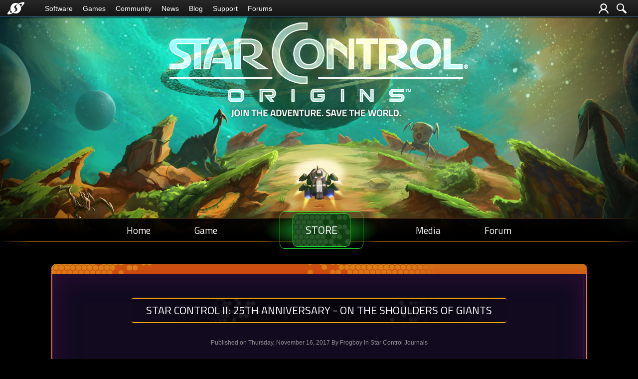

--- FILE ---
content_type: text/html; charset=utf-8
request_url: https://www.stardock.com/games/starcontrol/article/485810/star-control-ii-25th-anniversary---on-the-shoulders-of-giants
body_size: 13817
content:

<!DOCTYPE html>
<html lang="en">
<head>
    <!-- Global site tag (gtag.js) - Google Analytics -->
    <script async src="https://www.googletagmanager.com/gtag/js?id=UA-73966-28"></script>
    <script>
        window.dataLayer = window.dataLayer || [];
        function gtag() { dataLayer.push(arguments); }
        gtag('js', new Date());

        gtag('config', 'G-7HSXGXY0EC');
        gtag('config', 'UA-73966-28');
    </script>
    <script src="https://www.stardock.com/js/fastspring.js"></script>
    <script src="https://scripts.stardock.com/fsanalytics.min.js"></script>

    <meta charset="utf-8" />
    <meta name="viewport" content="width=device-width, initial-scale=1" />

        <title>Star Control II: 25th Anniversary - On the Shoulders of Giants</title>
        <meta name="author" content="Frogboy" />
        <meta name="keywords" content="Star Control II: 25th Anniversary - On the Shoulders of Giants" />
        <meta name="description" content="Star Control II: 25th Anniversary - On the Shoulders of Giants" />
        <meta property="og:site_name" content="Star Control" />
        <meta property="og:url" content="https://www.stardock.com/games/starcontrol/article/485810/star-control-ii-25th-anniversary---on-the-shoulders-of-giants" />
        <meta property="fb:app_id" content="255328571219529" />
        <meta property="og:type" content="article" />
            <meta property="og:image" content="https://forums.starcontrol.com/shareimages/485810.jpg" />

    <link href="/favicon.ico" rel="icon" type="image/x-icon" />

    <link href="/games/starcontrol/css/sd2017.css?v=638512150457203770" rel="stylesheet" />
    <link href="/games/starcontrol/css/sd2017.starcontrol.css?v=638700467438051562" rel="stylesheet" />
    <link href="/games/starcontrol/css/store.cartwidget.css?v=636452243902612273" rel="stylesheet" />
    <link href="/games/starcontrol/css/vendor.min.css?v=637571252117596819" rel="stylesheet" />

    
	<link href="https://www.stardock.com/games/starcontrol/article/485810/star-control-ii-25th-anniversary---on-the-shoulders-of-giants" rel="canonical" />
	<meta name="author" content="Frogboy" />
	<link href="/games/starcontrol/css/article.css?v=636602522519649517" rel="stylesheet" />


    <!-- Facebook Pixel Code -->
    <script>
        !function (f, b, e, v, n, t, s) {
            if (f.fbq) return; n = f.fbq = function () {
                n.callMethod ?
                    n.callMethod.apply(n, arguments) : n.queue.push(arguments)
            };
            if (!f._fbq) f._fbq = n; n.push = n; n.loaded = !0; n.version = '2.0';
            n.queue = []; t = b.createElement(e); t.async = !0;
            t.src = v; s = b.getElementsByTagName(e)[0];
            s.parentNode.insertBefore(t, s)
        }(window, document, 'script',
            'https://connect.facebook.net/en_US/fbevents.js');
        fbq('init', '1995548234069087');
        fbq('track', 'PageView');
    </script>
    <noscript>
        <img height="1" width="1"
             src="https://www.facebook.com/tr?id=1995548234069087&ev=PageView
&noscript=1" />
    </noscript>
    <!-- End Facebook Pixel Code -->

    <script type="text/javascript">
        (function (c, l, a, r, i, t, y) {
            c[a] = c[a] || function () { (c[a].q = c[a].q || []).push(arguments) };
            t = l.createElement(r); t.async = 1; t.src = "https://www.clarity.ms/tag/" + i;
            y = l.getElementsByTagName(r)[0]; y.parentNode.insertBefore(t, y);
        })(window, document, "clarity", "script", "n8uvc2djmm");
    </script>

</head>
<body>
        <div id="fb-root"></div>
        <script>
            (function (d, s, id) {
                var js, fjs = d.getElementsByTagName(s)[0];
                if (d.getElementById(id)) return;
                js = d.createElement(s); js.id = id;
                js.src = "//connect.facebook.net/en_US/sdk.js#xfbml=1&version=v2.7";
                fjs.parentNode.insertBefore(js, fjs);
            }(document, 'script', 'facebook-jssdk'));
        </script>



    <div class="header-container">
        <input id="nav-trigger" type="checkbox" />
        <div class="menu-icon">
            <label class="nav-trigger hamburger hamburger-one" for="nav-trigger"></label>
        </div>
        <div class="wrapper">
            <div class="stardock-nav">
                <div class="header-content">
                    <a class="logo" href="https://www.stardock.com/" title="Stardock Home">
                        <img alt="Stardock" src="//www.stardock.com/images/Stardock_icon_white.svg" />
                    </a>
                    <!-- social media could go here -->
                </div>
				<nav>
					<h2 class="offscreen">Stardock.com Navigation</h2>
                    <span>
                        <a href="https://www.stardock.com/products/">Software</a>
                        <span class="submenu">
                            <span class="submenuprod">
                                <a href="https://www.stardock.com/products/odnt/" style="background-image: url('//www.stardock.com/images/sd2017/odnt.png')"></a>
                                <span>
                                    <a class="prodname" href="https://www.stardock.com/products/odnt/"><strong>Object Desktop</strong></a>
                                    Windows productivity Suite<br />
                                    <a class="link" href="https://www.stardock.com/products/odnt">For Home</a>&nbsp;&nbsp;|&nbsp;&nbsp;<a class="link" href="https://www.stardock.com/products/odnt/business/">For Business</a>
                                </span>
                            </span>
                            <span class="submenuprod">
                                <a href="https://www.stardock.com/products/start11/" style="background-image: url('//www.stardock.com/images/sd2017/start11.png')"></a>
                                <span>
                                    <a class="prodname" href="https://www.stardock.com/products/start11/"><strong>Start11</strong></a>
                                    Customize Start Menu &amp; Taskbar<br />
                                    <a class="link" href="https://www.stardock.com/products/start11/">For Home</a>&nbsp;&nbsp;|&nbsp;&nbsp;<a class="link" href="https://www.stardock.com/products/start11/#business">For Business</a>
                                </span>
                            </span>
                            <span class="submenuprod">
                                <a href="https://www.stardock.com/products/fences/" style="background-image: url('//www.stardock.com/images/sd2017/fences5.png')"></a>
                                <span>
                                    <a class="prodname" href="https://www.stardock.com/products/fences/"><strong>Fences</strong></a>
                                    Organize desktop apps &amp; files<br />
                                    <a class="link" href="https://www.stardock.com/products/fences/">For Home</a>&nbsp;&nbsp;|&nbsp;&nbsp;<a class="link" href="https://www.stardock.com/products/fences/#business">For Business</a>
                                </span>
                            </span>
                            <span class="submenuprod">
                                <a href="https://www.stardock.com/products/desktopgpt/" style="background-image:url('//www.stardock.com/images/sd2017/desktopgpt.png')"></a>
                                <span>
                                    <a class="prodname" href="https://www.stardock.com/products/desktopgpt/"><strong>DesktopGPT</strong></a>
                                    AI-enhanced workflow tools<br />
                                    <a class="link" href="https://www.stardock.com/products/desktopgpt/">For Home</a>&nbsp;&nbsp;|&nbsp;&nbsp;<a class="link" href="https://www.stardock.com/products/odnt/business/#desktopgpt">For Business</a>
                                </span>
                            </span>
                            <span class="submenuprod">
                                <a href="https://www.stardock.com/products/multiplicity/" style="background-image: url('//www.stardock.com/images/sd2017/multiplicity.png')"></a>
                                <span>
                                    <a class="prodname" href="https://www.stardock.com/products/multiplicity/"><strong>Multiplicity</strong></a>
                                    Control multiple PCs seamlessly<br />
                                    <a class="link" href="https://www.stardock.com/products/multiplicity/">For Home</a>&nbsp;&nbsp;|&nbsp;&nbsp;<a class="link" href="https://www.stardock.com/products/multiplicity/#comparison">For Business</a>
                                </span>
                            </span>
                            <span class="submenuprod">
                                <a href="https://www.stardock.com/products/groupy/" style="background-image: url('//www.stardock.com/images/sd2017/groupy2.png')"></a>
                                <span>
                                    <a class="prodname" href="https://www.stardock.com/products/groupy/"><strong>Groupy</strong></a>
                                    Bring tabs to every app<br />
                                    <a class="link" href="https://www.stardock.com/products/groupy/">For Home</a>&nbsp;&nbsp;|&nbsp;&nbsp;<a class="link" href="https://www.stardock.com/products/groupy/#business">For Business</a>
                                </span>
                            </span>
                            <span class="submenuprod">
                                <a href="https://www.stardock.com/products/deskscapes/" style="background-image: url('//www.stardock.com/images/sd2017/deskscapes.png')"></a>
                                <span>
                                    <a class="prodname" href="https://www.stardock.com/products/deskscapes/"><strong>DeskScapes</strong></a>
                                    Animated desktop backgrounds<br />
                                    <a class="link" href="https://www.stardock.com/products/deskscapes/">Learn More</a>&nbsp;&nbsp;|&nbsp;&nbsp;<a class="link" href="https://www.stardock.com/products/deskscapes/#purchase">Buy Now</a>
                                </span>
                            </span>
                            <span class="submenuprod">
                                <a href="https://www.stardock.com/products/objectdock/" style="background-image:url('//www.stardock.com/images/sd2017/objectdock3.png')"></a>
                                <span>
                                    <a class="prodname" href="https://www.stardock.com/products/objectdock/"><strong>ObjectDock</strong></a>
                                    Animated dock for shortcuts<br />
                                    <a class="link" href="https://www.stardock.com/products/objectdock/">Learn More</a>&nbsp;&nbsp;|&nbsp;&nbsp;<a class="link" href="https://www.stardock.com/products/objectdock/#purchase">Buy Now</a>
                                </span>
                            </span>
                            <span class="submenuprod">
                                <a href="https://www.stardock.com/products/windowblinds/" style="background-image:url('//www.stardock.com/images/sd2017/wb11.png')"></a>
                                <span>
                                    <a class="prodname" href="https://www.stardock.com/products/windowblinds/"><strong>WindowBlinds</strong></a>
                                    Personalize taskbar &amp; windows<br />
                                    <a class="link" href="https://www.stardock.com/products/windowblinds/">Learn More</a>&nbsp;&nbsp;|&nbsp;&nbsp;<a class="link" href="https://www.stardock.com/products/windowblinds/download">Buy Now</a>
                                </span>
                            </span>
                            <a href="https://www.stardock.com/products/">
                                <strong>View All Software Products</strong>
                                <span>Discover our productivity and customization tools.</span>
                            </a>
                            <a href="https://www.stardock.com/corporatesolutions/">
                                <strong>Corporate Software Solutions</strong>
                                <span>Increase productivity, design intelligent controls and reinforce branding with our enterprise products.</span>
                            </a>
                        </span>
                    </span>
					<span>
						<a href="https://www.stardock.com/games/store">Games</a>
                        <span class="submenu">
                            <a href="https://www.galciv4.com/" style="background-image:url('//www.stardock.com/images/sd2017/gc4.png')">
                                <strong>Galactic Civilizations</strong>
                                <span>Discover new adventures and rule the galaxy your way in this 4X space strategy game.</span>
                            </a>
                            <a href="https://www.sinsofasolarempire2.com/" style="background-image:url('//www.stardock.com/images/sd2017/sins2.png')">
                                <strong>Sins of a Solar Empire II</strong>
                                <span>Battle for galactic dominance in this real-time 4X strategy game with unrivaled scale!</span>
                            </a>
                            <a href="https://www.stardock.com/games/starcontrol/" style="background-image:url('//www.stardock.com/images/sd2017/sc.png')">
                                <strong>Star Control</strong>
                                <span>Command Earth's first interstellar starship to save the planet from hostile alien empires.</span>
                            </a>
                            <a href="https://www.elementalgame.com/" style="background-image:url('//www.stardock.com/images/sd2017/ele.png')">
                                <strong>Elemental: Reforged</strong>
                                <span>Create a character and lead your civilization in this reimagined remaster of the epic, turn-based fantasy strategy game.</span>
                            </a>
                            <a href="https://www.ashesofthesingularity.com/" style="background-image:url('//www.stardock.com/images/sd2017/ashes2.png')">
                                <strong>Ashes of the Singularity II</strong>
                                <span>Command vast armies and seize control of the solar system in this massive RTS game set in a post-human world.</span>
                            </a>
                            <a href="https://www.offworldgame.com/" style="background-image:url('//www.stardock.com/images/sd2017/otc.png')">
                                <strong>Offworld Trading Company</strong>
                                <span>Mars has been colonized, and Earth's corporate titans fight to dominate this new market.</span>
                            </a>
                            <a href="https://www.stardock.com/games/products">
                                <strong>All Games</strong>
                                <span>Check out our complete catalog of award-winning games.</span>
                            </a>
                            <a href="https://www.stardock.com/games/">
                                <strong>Community</strong>
                                <span>Stay up-to-date with game news and dev journals.</span>
                            </a>
                            <a href="https://www.stardock.com/metaverse/" style="display:none;">
                                <strong>Metaverse</strong>
                                <span>See how you rank against other players in your favorite games.</span>
                            </a>
                            <a href="https://www.stardock.com/wikis/" style="display:none;">
                                <strong>Wikis</strong>
                                <span>Immerse yourself in game lore, tutorials, and more.</span>
                            </a>
                        </span>
					</span>
					<span>
						<a href="https://www.stardock.com/games/">Community</a>
						<span class="submenu2">
							<a href="https://forums.stardock.com/forum/175">
								Software
							</a>
							<a href="https://forums.stardock.net/forum/171">
								Games
							</a>
							<a href="https://discord.gg/stardock">
								Discord
							</a>
							<a href="https://www.stardock.com/wikis/">
								Wikis
							</a>
							<a href="https://www.wincustomize.com/">
								WinCustomize
							</a>
						</span>
					</span>
					<span><a href="https://www.stardock.com/news/">News</a></span>
					<span><a href="https://www.stardock.com/blog/">Blog</a></span>
					<span><a href="https://www.stardock.com/support/">Support</a></span>
					<span><a href="https://forums.stardock.com/">Forums</a></span>
				</nav>
                <div class="account-nav">
                    <div class="icons">
                            <a class="login-trigger" href="/signin-oidc" title="Login or Create Account">
                                <img alt="Account" src="//www.stardock.com/games/images/nav/user.svg" />
                            </a>

                        <a href="https://www.stardock.com/search" id="search-trigger" title="Search Forums">
                            <img alt="Search" src="//www.stardock.com/games/images/nav/magnifying_glass.svg" />
                        </a>
                        <div class="menu" id="search-form">
                            <input id="search-text" placeholder="Search Stardock" type="text" />
                            <button>Search</button>
                        </div>
                    </div>

					<nav class="user menu" id="account-menu">



					</nav>
                </div>
            </div>
        </div>
        <div class="site-nav">
            <div class="header-content">
                <a class="logo" href="https://www.stardock.com/games/starcontrol/"><img alt="Star Control" src="/games/starcontrol/images/star-control-logo.svg" /></a>
            </div>
            <nav>
                <a class="icon" href="/games/starcontrol/"><img alt="Stardock" src="/games/starcontrol/images/star_control_icon.png" /></a>
                <ul>
                    <li><a class="" href="/games/starcontrol/">Home</a></li>
                    <li><a class="" href="/games/starcontrol/game">Game</a></li>
                    <li class="purchase"><a href="/games/starcontrol/store#purchase"><span><span>Store</span></span></a></li>
                    <!--<li><a class="" href="~/metaverse">Rankings</a></li>-->
                    <li><a class="" href="/games/starcontrol/media">Media</a></li>
                    <li><a href="https://forums.starcontrol.com/">Forum</a></li>
                    <li class="store"><a class="" href="/games/starcontrol/store#purchase">Store</a></li>
                    <li class="sdshome">
                        <a class="logo" href="https://www.stardock.com/" title="Stardock">
                            <img alt="Stardock" src="//www.stardock.com/games/images/nav/stardock-logo.svg" />
                        </a>
                    </li>
                </ul>
            </nav>
        </div>
    </div>
    <div class="site-banner">
        <a class="bg" href="https://www.stardock.com/games/starcontrol/"><img alt="Star Control" id="headerimg" src="/games/starcontrol/images/header-release-bg3.jpg" /></a>
        <div class="buy"><a class="buy" href="/games/starcontrol/store#purchase"><span><span>Store</span></span></a></div>
    </div>


    <div class="body">
        


<main class="content article">
	


<article class="blog" role="document">
	<header>
			<h1><a href="https://www.stardock.com/games/starcontrol/article/485810/star-control-ii-25th-anniversary---on-the-shoulders-of-giants">Star Control II: 25th Anniversary - On the Shoulders of Giants</a></h1>
			<p>
				Published on Thursday, November 16, 2017 By <author>Frogboy</author> In Star Control Journals
			</p>

	</header>
		<div class="articleContent">
			<p style="text-align: center;">&nbsp;<a href="https://draginol.stardock.net/images2015/Star-Control-25th-anniversary---on-the-s_11DA0/image.png"><img class="no-resize" style="background-image: none; padding-top: 0px; padding-left: 0px; display: inline; padding-right: 0px; border: 0px;" title="image" src="https://draginol.stardock.net/images2015/Star-Control-25th-anniversary---on-the-s_11DA0/image_thumb.png" alt="image" width="100%" height="100%" border="0" /></a></p>
<p align="left">This week, the first beta of the Star Control reboot is unleashed on an unsuspecting universe.&nbsp; 25 years ago, Accolade released Star Control II.</p>
<p align="center"><a href="https://draginol.stardock.net/images2015/Star-Control-25th-anniversary---on-the-s_11DA0/image_3.png"><img class="no-resize" style="background-image: none; padding-top: 0px; padding-left: 0px; display: inline; padding-right: 0px; border: 0px;" title="image" src="https://draginol.stardock.net/images2015/Star-Control-25th-anniversary---on-the-s_11DA0/image_thumb_3.png" alt="image" width="100%" height="100%" border="0" /></a></p>
<p align="left">Back in 1992, Accolade was a major game publisher.&nbsp; Some of the best games of all time came from them, including Test Drive, Power at Sea, Hard Ball, Steel Thunder, and many, many other games.&nbsp; During the late 80's and 90's, they were a match for Electronic Arts and Activision.&nbsp;</p>
<p align="left">Eventually, Accolade was acquired by Atari. Stardock acquired Star Control from Atari in 2013.&nbsp; But, 25 years ago this month, Star Control II was released making gaming history.</p>
<p align="left">&nbsp;</p>
<h2 align="left">When Giants walked the earth</h2>
<p align="left">Many fans are familiar with Paul Reiche III and Fred Ford's contributions to Star Control II.&nbsp; Paul was the guiding hand and mentor while Fred was the programming genius. After Star Control II, they would go on to form Toys for Bob, which was later acquired by Activision.&nbsp; But Star Control wasn't the last thing they worked on of note.&nbsp; They led the team that made Skylanders, which you may have heard of.&nbsp;&nbsp;</p>
<p align="left">What most people may not realize is that the team who made Star Control II later went on to create other things that you are probably quite familiar with.&nbsp; These legends came together in a moment in time and created one of the greatest games ever.</p>
<p align="left">Let's take a look at some of the industry legends who teamed up to create Star Control II.</p>
<p align="left"><strong>Greg Johnson,</strong> who designed the <a href="https://en.wikipedia.org/wiki/Starflight">Starflight</a> series, worked on Star Control II. He also worked on Deluxe Paint!&nbsp; He later joined Electronic Arts back when it was only a couple dozen employees and worked on the Adventure Construction Set.&nbsp; He also was the lead on ToeJam &amp; Earl. Today, he leads&nbsp;<a href="http://humanaturestudios.com/">HumaNature Studios</a>.</p>
<p align="left"><strong>Mat Genser</strong> and <strong>Robert Leyland</strong> also worked on the writing for Star Control II and have gone on to have careers in games and movies.</p>
<p align="left">Speaking of movies, <strong><a href="https://en.wikipedia.org/wiki/Iain_McCaig">Iain McCaig</a></strong>, who worked on Star Control II as an artist and writer,&nbsp;is an industry legend today&nbsp;in movies and film. He designed Darth Maul and countless other Star Wars characters.&nbsp; Recently, he worked on character designs for Star Wars: The Force Awakens.&nbsp; He also worked on Terminator 2, Harry Potter and the Goblet of Fire, the Avengers and Guardians of the Galaxy.</p>
<p align="left"><img style="display: block; margin-left: auto; margin-right: auto;" src="https://content.screencast.com/users/draginol/folders/Jing/media/3a4220ac-70f2-4adf-8683-5ee73ec12541/2017-11-09_1021.png" alt="" width="235" height="299" /></p>
<p style="text-align: center;" align="left"><em><a href="http://iainmccaig.blogspot.com/2010/08/how-to-draw-hair.html">Iain McCaig</a>, one of the writers for Star Control II, would later go on to design Darth Maul</em></p>
<p style="text-align: left;" align="left">You can find more of Iain's Star Wars related work <a href="http://starwars.wikia.com/wiki/Iain_McCaig">here</a>.</p>
<p style="text-align: left;" align="left">Another writer on Star Control II was <strong><a href="http://www.imdb.com/name/nm1201480/">John Estes</a>,</strong>&nbsp;who went on to work in the film industry and today is an active producer and director of documentaries.</p>
<p style="text-align: left;" align="left">Prominent science fiction artist, <a href="https://en.wikipedia.org/wiki/George_Barr_(artist)">George Barr</a><strong>,</strong> also contributed his work to the art of Star Control. He was best known for those "pulpy" sci-fi images you'd see on book covers.</p>
<p style="text-align: left;" align="left"><img style="display: block; margin-left: auto; margin-right: auto;" src="https://content.screencast.com/users/draginol/folders/Jing/media/01324cbf-a539-4d6f-a757-db24c380ca44/2017-11-09_1033.png" alt="" width="202" height="407" /></p>
<p style="text-align: center;" align="left"><a href="https://www.pinterest.com/pin/661395895245625702/">George Barr was the artist behind many classic science fiction scenes</a>.</p>
<p style="text-align: left;" align="left">If you want to see more of his work, visit <a href="https://www.pinterest.com/eladhara69/artist-george-barr/">here</a>.</p>
<p style="text-align: left;" align="left">Another legend, <a href="https://en.wikipedia.org/wiki/Erol_Otus">Erol Otus</a>, was one of the leading artists on Star Control II and was even the voice of the Chmmr.</p>
<p style="text-align: center;" align="left"><img src="https://content.screencast.com/users/draginol/folders/Jing/media/59c947bb-a332-4446-b723-c6c36c1562ac/2017-11-09_1038.png" alt="" width="716" height="479" /></p>
<p style="text-align: center;" align="left"><em>Artist Erol Otus may be familiar to you from his work in Dungeons &amp; Dragons, as well as his art in Star Control II.</em>&nbsp;</p>
<p align="left"><strong>Erol Otus</strong> also did music for Star Control II as well.&nbsp; Here's a fantastic interview with <a href="https://www.tor.com/2009/04/29/an-interview-with-fantasy-artist-erol-otus/">him</a>.</p>
<p align="left"><img style="display: block; margin-left: auto; margin-right: auto;" src="https://content.screencast.com/users/draginol/folders/Jing/media/9de1a6f1-f493-4f59-acf2-150ead565e26/2017-11-09_1203.png" alt="" width="512" height="285" /></p>
<p style="text-align: center;" align="left"><em>Erol Otus designed the Zoq-Fot-Pik for Star Control II and is also known for his D&amp;D fantasy art.</em></p>
<p align="left"><strong>Kyle Balda</strong> worked on animation for Star Control II.&nbsp; You may not recognize his name, but you've seen his work. A lot.&nbsp; He is the director of Despicable Me, Minions, The Lorax, and led the animation department on Monsters, Inc.</p>
<p style="text-align: center;" align="left"><img class="no-resize" src="https://content.screencast.com/users/draginol/folders/Jing/media/69d4a2bb-4f28-496e-aaf2-8290d2906a4a/2017-11-09_1043.png" alt="" width="100%" height="100%" /></p>
<p style="text-align: center;" align="left"><em>You've seen Kyle Balda's work somewhere besides Star Control II we suspect.</em></p>
<p style="text-align: left;" align="left">Another legend who was part of the art animation team was <strong><a href="http://www.mobygames.com/developer/sheet/view/developerId,1744/">Greg Hammond</a></strong>.&nbsp; Most recently, he produced The Secret of Monkey Island: Special Edition.&nbsp; Before working on Star Control II, he was a producer on Loom and Wings of Fury.&nbsp; After Star Control II he went on to work on games such as Star Wars: X-Wing vs. TIE-Fighter.</p>
<p style="text-align: left;" align="left"><a href="https://www.artstation.com/armandcabrera">Armand Cabera</a> was the artist who designed and created spaceship art and the spaceship animations on behalf of Accolade and Toys for Bob, and has gone on to have an amazing career.</p>
<p style="text-align: left;" align="left">The music for Star Control II came from a contest in which anyone could submit a proposed track to a given description.&nbsp;Riku Nuottaj&auml;rvi was one of those who created music for Star Control, most famously the Hyperspace sequence.&nbsp;He is now the lead composer&nbsp;for<br /><a href="https://www.starcontrol.com">Star Control: Origins</a>.</p>
<p style="text-align: left;" align="left">This is by no means a complete list of the men and women who worked on Star Control II.&nbsp; 25 years ago, Star Control II served as a nexus of amazing talent.&nbsp;&nbsp;</p>
<p align="left">For a full listing of the Star Control II team, visit the <a href="http://wiki.uqm.stack.nl/Star_Control_II_3DO_Credits">credits page</a>.</p>
<h2 align="left">Winning Inspiration</h2>
<p align="left">It is no secret that Star Control was influenced heavily by Starflight.&nbsp; Starflight's lead designer, Greg Johnson, helped write the dialog for Star Control II.&nbsp; David Brin's science fiction series about the Uplift Universe and Larry Niven's Known Space universe were influential in creating the setting.&nbsp;</p>
<p align="left">In the Uplift universe, a patron species will genetically modify a pre-sapient client species until it is sapient and then have it serve the patron for a period of time.&nbsp; This concept found its way into the Star Control classic games lore and helped create a universe that felt well lived in.&nbsp;</p>
<h2 align="left">What made Star Control II so special?</h2>
<p align="left">There are many answers to this question.&nbsp; I can only speak for myself.&nbsp; The "cute" art style of Star Control II contrasted nicely with the quite dark story.&nbsp; There is something unnerving talking to a seemingly pleasant alien whose theme song is "DIE! DIE! DIE!".&nbsp; Star Control II broke all the rules for a 1992 game.&nbsp; You played Star Control? Great. Guess what? You lost. The human race is stuck behind a slave shield.&nbsp; You discover that within minutes of the start of the game.&nbsp; In an age where every game seemed so happy, this was quite a change of direction.&nbsp;</p>
<p align="left">To put the innovation behind Star Control II's story in perspective, imagine if you went to see Star Wars: The Force Awakens only to learn that after Return of the Jedi the Empire had won and had killed the main characters.&nbsp; That's how startling the beginning of Star Control II was. It was unexpected.</p>
<p align="left">Nowadays, players are a little more jaded.&nbsp; But in 1992, the Star Control II opening was downright dark.&nbsp; Moreover, the "bad guys" of Star Control -- the Ur-Quan -- were actually the lesser of two evils.&nbsp; Their cousins, the Kohr-ah, weren't satisfied with merely enslaving everyone.&nbsp; They wanted to cleanse the galaxy.</p>
<h2>Star Control II's lasting influence</h2>
<p>Some people consider Mass Effect a <a href="http://www.vidgama.com/2009/04/head-to-head-mass-effect-vs-star-control-ii/">high budget remake of Star Control II.</a> &nbsp;That should give you an idea of its influence.&nbsp; Stardock's own Galactic Civilizations II: Dark Avatar took inspiration from Star Control II as well.&nbsp; In that game, the primary villain, the Drengin Empire, had been victorious in the war against the Terran Alliance and its coalition.&nbsp; The Dregin's shock troops, the Korath, weren't satisfied with enslaving the enemies -- they wanted to exterminate them.&nbsp; Thus, when Galactic Civilizations III came along, several of the species from the previous game were gone -- exterminated forever.&nbsp;</p>
<p>Mass Effect and Galactic Civilizations aren't the only games that Star Control II influenced.&nbsp; Many games today have a concept of Precursors.&nbsp; Was Star Control II the first game with the concept of an all powerful Precursor civilization? It's hard to say.&nbsp; Babylon 5 had "The first ones" but in terms of games, I am not aware of any game that touched on it before Star Control II.</p>
<h2>Happy Anniversary</h2>
<p>One of the greatest gifts ever to befall the gaming community was the creation of the Ur-Quan Masters.&nbsp; In 2002, 3DO's version of the game assets were turned over to the fan community allowing any fan to use the ships, source code, aliens, etc. as they saw fit, provided it was for non-commercial use.&nbsp; The result: <a href="http://sc2.sourceforge.net/">The Ur-Quan Masters</a>.</p>
<p>And so, here we are, 25 years after the release of Star Control II.&nbsp; Happy anniversary!</p>
<h2>&nbsp;</h2>
<p>Cheers!</p>
		</div>
		<footer>
			<div class="commentarea">


					<a class="button" href="https://www.starcontrol.com/">Website</a>									<a class="button" href="https://www.starcontrol.com/store">Purchase</a>				<a class="button" href="https://forums.starcontrol.com/485810/star-control-ii-25th-anniversary---on-the-shoulders-of-giants#reply">Comment</a>



			</div>
			<div class="stats">
				<a href="https://forums.starcontrol.com/485810#replies">24 Comments</a>
				<a href="https://forums.starcontrol.com/referrals/485810">325 Referrals</a>
			</div>

				<div class="social">
					<a class="tumblrpadding" href="https://www.tumblr.com/share/link?url=https%3a%2f%2fwww.stardock.com%2fgames%2fstarcontrol%2farticle%2f485810%2fstar-control-ii-25th-anniversary---on-the-shoulders-of-giants&amp;name=Star+Control+II%3a+25th+Anniversary+-+On+the+Shoulders+of+Giants&amp;description=%26nbsp%3b%3ca+href%3d%22http%3a%2f%2fdraginol.stardock.net%2fimages2015%2fStar-Control-25th-anniversary---on-the-s_11DA0%2fimage.png%22%3e%3c%2fa%3e%0d%0aThis+week%2c+the+first+beta+of+the+Star+Control+reboot+is+unleashed+on+an+unsuspecting+universe.%26nbsp%3b+25+years+ago%2c+Accolade+released+Sta" title="Share on Tumblr" style="display:inline-block; text-indent:-9999px; overflow:hidden; width:81px; height:20px; background:url('https://platform.tumblr.com/v1/share_1.png') top left no-repeat transparent;">Share on Tumblr</a>
					<a href="https://twitter.com/share" class="twitter-share-button" data-via="stardock" data-url="https://www.stardock.com/games/starcontrol/article/485810/star-control-ii-25th-anniversary---on-the-shoulders-of-giants" data-text="Star Control II: 25th Anniversary - On the Shoulders of Giants"></a>
					<div class="fb-share-button" data-href="https://www.stardock.com/games/starcontrol/article/485810/star-control-ii-25th-anniversary---on-the-shoulders-of-giants" data-layout="button" data-size="small" data-mobile-iframe="true"><a class="fb-xfbml-parse-ignore" target="_blank" href="https://www.facebook.com/sharer/sharer.php?u=https://www.stardock.com/games/starcontrol/article/485810/star-control-ii-25th-anniversary---on-the-shoulders-of-giants&amp;src=sdkpreparse">Share</a></div>
				</div>
		</footer>
</article>
</main>
    </div>

    <footer>
        <h2 class="offscreen">Stardock.com Footer</h2>
        <div class="container second">
            <div class="social">
                <a href="https://twitter.com/starcontrolgame" target="_blank" title="Star Control on Twitter"><img alt="" src="https://www.stardock.com/images/sd2017/soc-twitter.svg" /></a>
                <a href="https://www.facebook.com/officialstarcontrol/" target="_blank" title="Star Control on Facebook"><img alt="" src="https://www.stardock.com/images/sd2017/soc-facebook.svg" /></a>
                <a href="https://www.youtube.com/user/StardockGames" target="_blank" title="Stardock Games on YouTube"><img alt="" src="https://www.stardock.com/images/sd2017/soc-youtube.svg" /></a>
                <a href="https://www.twitch.tv/stardock" target="_blank" title="Stardock Games on Twitch.tv"><img alt="" src="https://www.stardock.com/images/sd2017/soc-twitch.svg" /></a>
                <a href="https://www.instagram.com/official.stardock/" target="_blank" title="Stardock Instagram"><img alt="" src="https://www.stardock.com/images/sd2017/soc-instagram.svg" /></a>
                <a href="https://store.steampowered.com/developer/stardock" target="_blank" title="Stardock on Steam"><img alt="" src="https://www.stardock.com/images/sd2017/soc-steam.svg" /></a>
                <a href="https://www.reddit.com/r/StarControlOfficial/" target="_blank" title="Star Control at Reddit"><img alt="" src="https://www.stardock.com/images/sd2017/soc-reddit.svg" /></a>
                <a href="https://discord.gg/starcontrol" target="_blank" title="Star Control at Discord"><img alt="" src="https://www.stardock.com/images/sd2017/soc-discord.svg" /></a>
                <a href="https://www.tiktok.com/&#64officialstardock?" target="_blank" title="Stardock TikTok"><img alt="" src="https://www.stardock.com/images/sd2017/soc-tiktok.svg" /></a>
                <a href="https://www.linkedin.com/company/stardock" target="_blank" title="Stardock LinkedIn"><img alt="" src="https://www.stardock.com/images/sd2017/soc-linkedin.svg" /></a>
                <a href="http://feeds.feedburner.com/StardockGames" title="Stardock Games RSS Feed"><img alt="" src="https://www.stardock.com/images/sd2017/soc-rss.svg" /></a>
            </div>
            <div class="subscribe">
                <h3>Sign up for our newsletter</h3>
                <form class="frmEmailList">
                    <input placeholder="EMAIL ADDRESS" type="email" />
                    <button>Subscribe</button>
                </form>
            </div>
        </div>
        <div class="accent" id="stardock_organization" itemscope itemtype="http://schema.org/Organization">
            <div class="container">
                <div>
                    <a href="https://www.stardock.com" style="display:inline-block; margin-right:2em;"><img alt="Stardock Logo" height="40" itemprop="logo" src="/games/starcontrol/Images/nav/stardock-logo.svg" /></a>
                    <a href="https://www.amd.com" style="display:inline-block;"><img alt="AMD Logo" height="40" itemprop="logo" src="/games/starcontrol/Images/nav/amd-ryzen-logo.svg" /></a>
                </div>
                <div class="copyright">
                    &copy; 2025 <a href="https://www.stardock.com" itemprop="legalName name">Stardock</a> Entertainment. Star Control<sup>&reg;</sup> is a registered trademark of Stardock Entertainment. All rights reserved.
                    <link itemprop="url" href="https://www.stardock.com" />
                    <meta itemprop="description" content="We're a software development company that was founded in 1991 and incorporated in 1993 as 'Stardock Systems'. We develop Windows based computer programs that allow a user to modify or extend a graphical user interface of pc desktop as well as personal computer games, particularly strategy games such as Galactic Civilizations&reg;, Sins of a Solar Empire&reg;, Fallen Enchantress, Ashes of the Singularity, Star Control and more!" />
                    <meta itemprop="telephone" content="+1 (734) 927-0677" />
                    <meta itemprop="faxNumber" content="+1 (734) 927-0678" />
                    <span itemprop="address" itemscope itemtype="http://schema.org/PostalAddress">
                        <meta itemprop="addressCountry" content="USA" />
                        <meta itemprop="addressRegion" content="MI" />
                        <meta itemprop="postalCode" content="48170" />
                        <meta itemprop="streetAddress" content="15090 Beck Road" />
                        <meta itemprop="addressLocality" content="Plymouth" />
                    </span>
                    <span itemprop="contactPoint" itemscope itemtype="http://schema.org/ContactPoint">
                        <meta itemprop="email" content="sales@stardock.com" />
                        <meta itemprop="contactType" content="Sales" />
                        <link itemprop="url" href="https://www.stardock.com/support" />
                        <meta itemprop="availableLanguage" content="English" />
                    </span>
                    <span itemprop="contactPoint" itemscope itemtype="http://schema.org/ContactPoint">
                        <meta itemprop="email" content="support@stardock.com" />
                        <meta itemprop="contactType" content="Customer Support" />
                        <link itemprop="url" href="https://www.stardock.com/support" />
                        <meta itemprop="availableLanguage" content="English" />
                    </span>
                    <span itemprop="contactPoint" itemscope itemtype="http://schema.org/ContactPoint">
                        <meta itemprop="email" content="corpsales@stardock.com" />
                        <meta itemprop="contactType" content="Corporate Sales" />
                        <link itemprop="url" href="/corporatesolutions/" />
                        <meta itemprop="availableLanguage" content="English" />
                    </span>
                </div>

                <div class="links">
                    <a href="/games/starcontrol/press">Press Kits</a>
                    <a href="/sitemap.xml">Site Map</a>
                    <a href="https://www.stardock.com/policies/terms">Terms</a>
                    <a href="https://www.stardock.com/policies/privacy">Privacy</a>
                    <a href="https://www.stardock.com/policies/dmca">DMCA</a>
                    <a href="https://www.stardock.com/about/contact">Contact Us</a>
                </div>
            </div>
        </div>
    </footer>

    <div class="hidden">
        <div id="subscribesuccess">
            <p><strong>Thank you!</strong> Please check your email for a confirmation link. Once confirmed, you can look forward to receiving exclusive specials and announcements direct from Stardock.</p>
            <p><a href="https://www.stardock.com/accounts/subscriptions">Need to unsubscribe?</a></p>
        </div>
    </div>

    <script src="https://code.jquery.com/jquery-3.2.1.min.js"
            integrity="sha256-hwg4gsxgFZhOsEEamdOYGBf13FyQuiTwlAQgxVSNgt4="
            crossorigin="anonymous"></script>
    <script src="/games/starcontrol/js/vendor.min.js?v=637571252122597142"></script>
    <script src="/games/starcontrol/js/vendor/bower-signalr/jquery.signalr.min.js"></script>
    <script src="/games/starcontrol/sockets/hubs"></script>

    <script src="/games/starcontrol/js/site.min.js?v=637078681667034753"></script>
    <!--<script src="/games/starcontrol/js/store.cartwidget.min.js?v=637078681667034753"></script>-->
    <script src="/games/starcontrol/js/stardock.sharedhub.min.js"></script>

    

    

        <script>!function (d, s, id) { var js, fjs = d.getElementsByTagName(s)[0]; if (!d.getElementById(id)) { js = d.createElement(s); js.id = id; js.src = "//platform.twitter.com/widgets.js"; fjs.parentNode.insertBefore(js, fjs); } }(document, "script", "twitter-wjs");</script>
        <script src="https://platform.tumblr.com/v1/share.js"></script>

    <script type="text/javascript">var saleBannerLinkSource = 'SDNETHOME';</script>
    <script src="//stardock.cachefly.net/scripts/salebanner/sale.min.js"></script>

    <script type="text/javascript">
        $(function () {
            $.fn.lightspeedBox();
        });
    </script>

</body>
</html>



--- FILE ---
content_type: text/css
request_url: https://www.stardock.com/games/starcontrol/css/sd2017.css?v=638512150457203770
body_size: 3063
content:
html{font-size:100%}html body{background-color:#f6f6f6;color:#2d2d2d;font-family:Segoe UI,Arial,Verdana,Helvetica,Sans-Serif;overflow-y:scroll;padding:0}html body,html body>form{display:-ms-flexbox;display:flex;-ms-flex-direction:column;flex-direction:column;margin:0;min-height:calc(100vh - 65px)}html body>div.body,html body>form>div.body{font-size:.875rem;-ms-flex-positive:1;flex-grow:1}html body>div.body a,html body>form>div.body a{color:#004b8d;text-decoration:none}html body>div.body a:hover,html body>form>div.body a:hover{text-decoration:underline}html body>div.body a.anchor,html body>form>div.body a.anchor{display:block;position:relative;top:-55px;visibility:hidden}html body>div.body form.simple>.row,html body>form>div.body form.simple>.row{display:-ms-flexbox;display:flex;-ms-flex-direction:row;flex-direction:row}html body>div.body form.simple>.row input[type=email],html body>form>div.body form.simple>.row input[type=email]{border:1px solid #004b8d;box-sizing:border-box;height:34px;margin-right:1em;padding-left:10px;max-width:300px}html body>div.body form.simple .response,html body>form>div.body form.simple .response{margin-top:1rem}html body>div.body form.simple .response.success h2,html body>form>div.body form.simple .response.success h2{color:green}html body>div.body form.simple .response.error h2,html body>form>div.body form.simple .response.error h2{color:red}html body>footer,html body>form>footer{background-color:#666;color:#fff;font-size:.75rem}html body>footer a,html body>form>footer a{color:#fff;text-decoration:none}html body>footer a:hover,html body>form>footer a:hover{text-decoration:underline}html body>footer div.container,html body>form>footer div.container{box-sizing:border-box;display:-ms-flexbox;display:flex;-ms-flex-direction:column;flex-direction:column;margin:0 auto;max-width:1420px;padding:1em}@media (min-width:768px){html body>footer div.container,html body>form>footer div.container{-ms-flex-direction:row;flex-direction:row;-ms-flex-pack:justify;justify-content:space-between}}html body>footer div.container.columns,html body>form>footer div.container.columns{-ms-flex-direction:row;flex-direction:row;-ms-flex-wrap:wrap;flex-wrap:wrap;-ms-flex-pack:start;justify-content:flex-start}@media (min-width:768px){html body>footer div.container.columns,html body>form>footer div.container.columns{-ms-flex-pack:justify;justify-content:space-between}}html body>footer div.container.columns>div,html body>form>footer div.container.columns>div{-ms-flex-align:start;align-items:flex-start;box-sizing:border-box;display:-ms-flexbox;display:flex;-ms-flex:1 1 20%;flex:1 1 20%;-ms-flex-direction:column;flex-direction:column}@media (max-width:767px){html body>footer div.container.columns>div:nth-child(odd),html body>form>footer div.container.columns>div:nth-child(odd){-ms-flex:1.5 1 40%;flex:1.5 1 40%}html body>footer div.container.columns>div:nth-child(2n),html body>form>footer div.container.columns>div:nth-child(2n){-ms-flex:1.5 1 60%;flex:1.5 1 60%}}@media (max-width:767px){html body>footer div.container.columns>div:not(:last-child),html body>form>footer div.container.columns>div:not(:last-child){padding-bottom:2rem;padding-right:1rem}}@media (min-width:768px){html body>footer div.container.columns>div:not(:last-child),html body>form>footer div.container.columns>div:not(:last-child){padding-right:2rem}}html body>footer div.container.columns>div h3,html body>form>footer div.container.columns>div h3{font-weight:400;margin:0 0 .5em;text-transform:uppercase}html body>footer div.container.columns>div a,html body>form>footer div.container.columns>div a{line-height:2;white-space:nowrap}html body>footer div.container.second,html body>form>footer div.container.second{position:relative}@media (max-width:767px){html body>footer div.container.second>div:not(:last-child),html body>form>footer div.container.second>div:not(:last-child){margin-bottom:1rem}}html body>footer div.container.second div.social,html body>form>footer div.container.second div.social{display:-ms-flexbox;display:flex;-ms-flex-direction:row;flex-direction:row}@media (max-width:767px){html body>footer div.container.second div.social,html body>form>footer div.container.second div.social{-ms-flex-pack:center;justify-content:center}}html body>footer div.container.second div.social>a:not(:last-child),html body>form>footer div.container.second div.social>a:not(:last-child){margin-right:.5rem}html body>footer div.container.second div.social>a>img,html body>form>footer div.container.second div.social>a>img{height:30px;transition:transform .25s ease-in-out}html body>footer div.container.second div.social>a:hover>img,html body>form>footer div.container.second div.social>a:hover>img{transform:scale(1.3)}html body>footer div.container.second div.subscribe,html body>form>footer div.container.second div.subscribe{-ms-flex-align:center;align-items:center;display:-ms-flexbox;display:flex;-ms-flex-direction:column;flex-direction:column}@media (min-width:768px){html body>footer div.container.second div.subscribe,html body>form>footer div.container.second div.subscribe{-ms-flex-direction:row;flex-direction:row}}html body>footer div.container.second div.subscribe h3,html body>form>footer div.container.second div.subscribe h3{font-weight:400;margin:0 0 .5em;text-transform:uppercase}@media (min-width:768px){html body>footer div.container.second div.subscribe h3,html body>form>footer div.container.second div.subscribe h3{margin:0 .5em 0 0;text-align:right}html body>footer div.container.second div.subscribe h3:after,html body>form>footer div.container.second div.subscribe h3:after{content:":"}}html body>footer div.container.second div.subscribe>div.frmEmailList,html body>footer div.container.second div.subscribe>form,html body>form>footer div.container.second div.subscribe>div.frmEmailList,html body>form>footer div.container.second div.subscribe>form{-ms-flex-align:stretch;align-items:stretch;display:-ms-flexbox;display:flex;-ms-flex-direction:row;flex-direction:row}html body>footer div.container.second div.subscribe>div.frmEmailList>input[type=email],html body>footer div.container.second div.subscribe>form>input[type=email],html body>form>footer div.container.second div.subscribe>div.frmEmailList>input[type=email],html body>form>footer div.container.second div.subscribe>form>input[type=email]{border:1px solid #666;margin-right:.5em;padding-left:1em;padding-right:1em}html body>footer div.container.second div.subscribe>div.frmEmailList>button,html body>footer div.container.second div.subscribe>form>button,html body>form>footer div.container.second div.subscribe>div.frmEmailList>button,html body>form>footer div.container.second div.subscribe>form>button{background:#444;border:0;color:#fff;padding:3px 5px;text-transform:uppercase}html body>footer>div.accent,html body>form>footer>div.accent{background-color:#444}html body>footer>div.accent>div.container,html body>form>footer>div.accent>div.container{-ms-flex-align:center;align-items:center}@media (max-width:767px){html body>footer>div.accent>div.container>div:not(:last-child),html body>form>footer>div.accent>div.container>div:not(:last-child){margin-bottom:1rem}}html body>footer>div.accent div.copyright,html body>form>footer>div.accent div.copyright{margin-right:1em;text-align:center}html body>footer>div.accent div.links,html body>form>footer>div.accent div.links{display:-ms-flexbox;display:flex;-ms-flex-direction:row;flex-direction:row;white-space:nowrap}html body>footer>div.accent div.links>a:not(:last-child),html body>form>footer>div.accent div.links>a:not(:last-child){border-right:1px solid #fff;margin-right:1em;padding-right:1em}html body .bvlbutton{color:#fff!important;cursor:pointer;display:inline-block;font-size:13px;height:34px;line-height:34px;margin:0;min-width:76px;padding:0 24px;position:relative;text-align:center;text-decoration:none}html body .bvlbutton .small{height:18px;line-height:18px}html body .bvlbutton.small,html body .bvlbutton .small{font-size:11px;margin:0;min-width:34px;padding:0 7px;vertical-align:top}html body .bvlbutton.small{height:22px;line-height:22px}html body .bvlbutton.large{font-size:16px;height:42px;line-height:42px;min-width:148px}html body .bvlbutton.blue{background-color:#0d4d8b;background:linear-gradient(#0161c1,#0d4d8b);box-shadow:inset 0 0 4px #488ed3;border:1px solid #0d4e8d}html body .bvlbutton.blue:hover{background-color:#1061b2;background:linear-gradient(#007efb,#1061b2);box-shadow:inset 0 0 4px #4798e9;border:1px solid #0d4e8d;color:#fff;text-decoration:none}html body .bvlbutton.green{background-color:#0d4d8b;background:linear-gradient(#50bf41,#39892f);box-shadow:inset 0 0 4px #afdba9;border:1px solid #39892f}html body .bvlbutton.green:hover{background-color:#49b03c;background:linear-gradient(#60e54e,#49b03c);box-shadow:inset 0 0 4px #b7efb0;border:1px solid #39892f;color:#fff;text-decoration:none}html body .bvlbutton.gray{background-color:#9a9a9a;background:linear-gradient(#bcbcbc,#777);box-shadow:inset 0 0 4px #cacaca;border:1px solid #919191}html body .bvlbutton.gray:hover{background-color:#c2c2c2;background:linear-gradient(#d6d6d6,#acacac);box-shadow:inset 0 0 4px #eee;border:1px solid #919191;color:#fff;text-decoration:none}html body .bvlbutton.ltblue{background:linear-gradient(180deg,#86bcef,#3491f7);box-shadow:inset 0 0 4px #d6ebfe;border:1px solid #4aa4fe}html body .bvlbutton.ltblue:hover{background:linear-gradient(180deg,#97c2ec,#4e9df4)}html .hidden{display:none!important}html .offscreen{border:0;clip:rect(1px 1px 1px 1px);clip:rect(1px,1px,1px,1px);height:1px;overflow:hidden;padding:0;position:absolute;width:1px}html .featherlight{color:#000}html .featherlight.noscroll .featherlight-content{overflow:hidden}html .strike{color:red;text-decoration:line-through}.nowrapper .featherlight-content{background-color:#000;border:0;margin:0;padding:0}.nowrapper .featherlight-content .featherlight-previous{left:0;top:0}.nowrapper .featherlight-content .featherlight-next{right:0;top:0}.formresponse .featherlight-content{max-width:400px}.notice{background-attachment:scroll;background-repeat:no-repeat;border-style:solid;border-width:1px;line-height:1.25em;margin:1em 0;min-height:calc(48px + 2em);padding:1rem 1rem 1rem 68px}.notice.error{background-color:#fcc;background-image:url(/games/starcontrol/images/error.svg);border-color:red;color:red}.notice.error,.notice.warning{background-position:10px;background-size:48px 48px}.notice.warning{background-color:#feefb3;background-image:url(/games/starcontrol/images/warning.svg);border-color:#9f6000;color:#9f6000}.notice.warning.small{background-size:21px 21px;font-size:.9em;padding-left:41px}.notice.success{background-color:#dff2bf;border-color:#4f8a10;color:#4f8a10;padding-left:1em}.notice.info{background-color:#bde5f8;border-color:#00529b;color:#00529b}.notice p{margin-bottom:1em}.notice ul{margin-left:25px}.notice ul li:first-child{margin-top:0}aside.goldenkey{background:#ffd475;box-sizing:border-box;color:#000;display:none;-ms-flex-direction:column;flex-direction:column;font-family:Verdana,Geneva,Tahoma,sans-serif;font-size:1.1em;margin:1rem;max-width:938px;padding:20px 40px 20px 20px;position:relative}aside.goldenkey.show{display:-ms-flexbox;display:flex}aside.goldenkey>span{margin-right:3em}aside.goldenkey>span>strong{display:block}aside.goldenkey a{color:#000!important;font-weight:400;text-decoration:underline!important}aside.goldenkey>a.close{position:absolute;right:20px;text-decoration:none!important;transition:.3s;top:20px}aside.goldenkey>a.close:hover{color:#000!important;text-decoration:none}@media (min-width:768px){aside.goldenkey{-ms-flex-direction:row;flex-direction:row}}@media (min-width:1024px){aside.goldenkey{margin-left:auto;margin-right:auto}}.sy-controls li a:after{background-image:url(/games/starcontrol/images/arrows.svg)!important}

--- FILE ---
content_type: text/css
request_url: https://www.stardock.com/games/starcontrol/css/sd2017.starcontrol.css?v=638700467438051562
body_size: 11097
content:
@import url("https://fonts.googleapis.com/css?family=Titillium+Web");html body{padding:80px 0 0}@media (min-width:768px){html body{padding:33px 0 0}}html body>.header-container,html body>form>.header-container{position:fixed;top:0;z-index:1000}@media (min-width:768px){html body>.header-container,html body>form>.header-container{margin-bottom:4rem;padding:0;position:relative}}@media (max-width:767px){html body>.header-container #nav-trigger,html body>form>.header-container #nav-trigger{clip:unset;width:33px;height:33px;opacity:0;left:1px;top:-2px;position:absolute;z-index:1005}html body>.header-container #nav-trigger:checked~.site-nav>nav,html body>form>.header-container #nav-trigger:checked~.site-nav>nav{left:0;transition:all .3s ease-in}html body>.header-container #nav-trigger:checked~.menu-icon>.hamburger,html body>form>.header-container #nav-trigger:checked~.menu-icon>.hamburger{max-height:500px;transition:max-height .45s ease-in;background:transparent;box-shadow:0 2px 5px transparent}html body>.header-container #nav-trigger:checked~.menu-icon>.hamburger.hamburger-one:before,html body>form>.header-container #nav-trigger:checked~.menu-icon>.hamburger.hamburger-one:before{top:0;transform:rotate(45deg)}html body>.header-container #nav-trigger:checked~.menu-icon>.hamburger.hamburger-one:after,html body>form>.header-container #nav-trigger:checked~.menu-icon>.hamburger.hamburger-one:after{top:0;transform:rotate(135deg);box-shadow:0 -2px 5px rgba(0,0,0,.2)}}@media (min-width:768px){html body>.header-container #nav-trigger,html body>form>.header-container #nav-trigger{display:none}}html body>.header-container .menu-icon,html body>form>.header-container .menu-icon{position:absolute;left:8px;width:30px;height:30px;cursor:pointer}@media (max-width:767px){html body>.header-container .menu-icon label[for=nav-trigger],html body>form>.header-container .menu-icon label[for=nav-trigger]{-ms-flex-align:center;align-items:center;box-sizing:border-box;cursor:pointer;display:-ms-flexbox;display:flex;-ms-flex-direction:row;flex-direction:row;padding:0 6px;z-index:1004}}@media (max-width:767px) and (min-width:768px){html body>.header-container .menu-icon label[for=nav-trigger],html body>form>.header-container .menu-icon label[for=nav-trigger]{padding:0 10px}}@media (max-width:767px){html body>.header-container .menu-icon label[for=nav-trigger]>img,html body>form>.header-container .menu-icon label[for=nav-trigger]>img{height:30px;max-width:none;width:30px}}@media (min-width:768px){html body>.header-container .menu-icon,html body>form>.header-container .menu-icon{display:none;padding-left:10px}html body>.header-container .menu-icon .nav-trigger,html body>.header-container .menu-icon .search-trigger,html body>.header-container .menu-icon label[for=nav-trigger],html body>.header-container .menu-icon label[for=search-trigger],html body>form>.header-container .menu-icon .nav-trigger,html body>form>.header-container .menu-icon .search-trigger,html body>form>.header-container .menu-icon label[for=nav-trigger],html body>form>.header-container .menu-icon label[for=search-trigger]{display:none}}html body>.header-container .menu-icon label[for=nav-trigger],html body>form>.header-container .menu-icon label[for=nav-trigger]{clip:unset;opacity:1}html body>.header-container .menu-icon .hamburger,html body>form>.header-container .menu-icon .hamburger{top:16.5px;width:25px;height:2px;background:#fcfcfc;position:absolute;box-shadow:0 2px 5px rgba(0,0,0,.2);transition:.5s}html body>.header-container .menu-icon .hamburger:before,html body>form>.header-container .menu-icon .hamburger:before{top:-8px}html body>.header-container .menu-icon .hamburger:after,html body>form>.header-container .menu-icon .hamburger:after{top:8px}html body>.header-container .menu-icon .hamburger-one:after,html body>.header-container .menu-icon .hamburger-one:before,html body>form>.header-container .menu-icon .hamburger-one:after,html body>form>.header-container .menu-icon .hamburger-one:before{content:"";position:absolute;width:25px;height:2px;background:#fcfcfc;box-shadow:0 2px 5px rgba(0,0,0,.2);transition:.5s;left:0}html body>.header-container .menu-icon.active-one .hamburger-one,html body>form>.header-container .menu-icon.active-one .hamburger-one{background:transparent;box-shadow:0 2px 5px transparent}html body>.header-container .menu-icon.active-one .hamburger-one:before,html body>form>.header-container .menu-icon.active-one .hamburger-one:before{top:0;transform:rotate(45deg)}html body>.header-container .menu-icon.active-one .hamburger-one:after,html body>form>.header-container .menu-icon.active-one .hamburger-one:after{top:0;transform:rotate(135deg);box-shadow:0 -2px 5px rgba(0,0,0,.2)}html body>.header-container>.wrapper,html body>form>.header-container>.wrapper{background:linear-gradient(180deg,#272727 0,#161616);border-bottom:1px solid #4082bb;box-sizing:border-box;box-shadow:0 2px 3px rgba(0,0,0,.75);display:-ms-flexbox;display:flex;height:33px;-ms-flex-pack:center;justify-content:center;left:0;margin:0 auto;position:fixed;right:0;top:0;z-index:1000}@media (min-width:768px){html body>.header-container>.wrapper,html body>form>.header-container>.wrapper{position:fixed;width:100%}}@media (min-width:1024px){html body>.header-container>.wrapper,html body>form>.header-container>.wrapper{-ms-flex-align:self-start;align-items:self-start}}html body>.header-container>.wrapper>.stardock-nav,html body>form>.header-container>.wrapper>.stardock-nav{min-width:360px;left:-410px;padding:0;top:33px;position:absolute;width:360px;z-index:1002}@media (min-width:768px){html body>.header-container>.wrapper>.stardock-nav,html body>form>.header-container>.wrapper>.stardock-nav{display:-ms-inline-flexbox;display:inline-flex;-ms-flex-positive:1;flex-grow:1;height:33px;left:auto;max-width:1390px;padding:0;margin:0;position:static;top:0;width:100%}}html body>.header-container>.wrapper>.stardock-nav>.header-content,html body>form>.header-container>.wrapper>.stardock-nav>.header-content{background:#111;display:block;left:-300px;padding:10px 10px 0;position:absolute}@media (min-width:768px){html body>.header-container>.wrapper>.stardock-nav>.header-content,html body>form>.header-container>.wrapper>.stardock-nav>.header-content{background:none;display:-ms-flexbox;display:flex;left:0;padding:0 15px;position:static}}html body>.header-container>.wrapper>.stardock-nav>.header-content>a.logo,html body>form>.header-container>.wrapper>.stardock-nav>.header-content>a.logo{-ms-flex-align:center;align-items:center;display:-ms-flexbox;display:flex;-ms-flex-direction:row;flex-direction:row;height:100%}html body>.header-container>.wrapper>.stardock-nav>.header-content>a.logo>img,html body>form>.header-container>.wrapper>.stardock-nav>.header-content>a.logo>img{height:25px}html body>.header-container>.wrapper>.stardock-nav>nav,html body>form>.header-container>.wrapper>.stardock-nav>nav{box-sizing:border-box;display:-ms-flexbox;display:flex;-ms-flex-direction:column;flex-direction:column;font-size:.9rem}@media (max-width:767px){html body>.header-container>.wrapper>.stardock-nav>nav,html body>form>.header-container>.wrapper>.stardock-nav>nav{-ms-flex-align:stretch;align-items:stretch;background:#111;display:inline-table;-ms-flex-pack:start;justify-content:flex-start;width:300px;position:relative;left:0}}@media (min-width:768px){html body>.header-container>.wrapper>.stardock-nav>nav,html body>form>.header-container>.wrapper>.stardock-nav>nav{-ms-flex-direction:row;flex-direction:row;margin-left:10px;margin-right:auto;position:relative}}@media (min-width:1024px){html body>.header-container>.wrapper>.stardock-nav>nav,html body>form>.header-container>.wrapper>.stardock-nav>nav{margin-left:1rem}}html body>.header-container>.wrapper>.stardock-nav>nav>span,html body>form>.header-container>.wrapper>.stardock-nav>nav>span{display:-ms-flexbox;display:flex}html body>.header-container>.wrapper>.stardock-nav>nav>span>a,html body>form>.header-container>.wrapper>.stardock-nav>nav>span>a{font-family:Segoe UI,Arial,Verdana,Helvetica,Sans-Serif}@media (max-width:767px){html body>.header-container>.wrapper>.stardock-nav>nav>span,html body>form>.header-container>.wrapper>.stardock-nav>nav>span{height:3rem;padding:0 1rem}html body>.header-container>.wrapper>.stardock-nav>nav>span.active,html body>form>.header-container>.wrapper>.stardock-nav>nav>span.active{background-color:hsla(0,0%,47%,.9)}html body>.header-container>.wrapper>.stardock-nav>nav>span:hover:not(.active),html body>form>.header-container>.wrapper>.stardock-nav>nav>span:hover:not(.active){background-color:hsla(0,0%,47%,.5)}}@media (min-width:768px){html body>.header-container>.wrapper>.stardock-nav>nav>span,html body>form>.header-container>.wrapper>.stardock-nav>nav>span{padding:0 4px 2px;margin:0 4px;position:relative;z-index:1}html body>.header-container>.wrapper>.stardock-nav>nav>span:after,html body>form>.header-container>.wrapper>.stardock-nav>nav>span:after{bottom:0;content:"";height:100%;left:-10px;position:absolute;right:0;top:0;transform:skew(-15deg);transform-origin:bottom left;z-index:-1}html body>.header-container>.wrapper>.stardock-nav>nav>span:hover:not(.active):after,html body>form>.header-container>.wrapper>.stardock-nav>nav>span:hover:not(.active):after{background-color:hsla(0,0%,47%,.5)}html body>.header-container>.wrapper>.stardock-nav>nav>span.active:after,html body>form>.header-container>.wrapper>.stardock-nav>nav>span.active:after{background-color:hsla(0,0%,47%,.9)}}@media (min-width:1024px){html body>.header-container>.wrapper>.stardock-nav>nav>span,html body>form>.header-container>.wrapper>.stardock-nav>nav>span{padding:0 4px;margin:0 6px}html body>.header-container>.wrapper>.stardock-nav>nav>span:hover>span.submenu,html body>.header-container>.wrapper>.stardock-nav>nav>span:hover span.submenu2,html body>.header-container>.wrapper>.stardock-nav>nav>span:hover span.submenu3,html body>form>.header-container>.wrapper>.stardock-nav>nav>span:hover>span.submenu,html body>form>.header-container>.wrapper>.stardock-nav>nav>span:hover span.submenu2,html body>form>.header-container>.wrapper>.stardock-nav>nav>span:hover span.submenu3{opacity:1;visibility:visible}}html body>.header-container>.wrapper>.stardock-nav>nav>span>span.submenu,html body>form>.header-container>.wrapper>.stardock-nav>nav>span>span.submenu{background-color:#fff;border:1px solid #2d2d2d;border-top-width:0;box-shadow:0 2px 3px #666;display:-ms-flexbox;display:flex;-ms-flex-direction:row;flex-direction:row;-ms-flex-wrap:wrap;flex-wrap:wrap;font-size:.9em;left:-20px;opacity:0;position:absolute;top:33px;transition:all .25s ease-in-out;visibility:hidden;width:800px}html body>.header-container>.wrapper>.stardock-nav>nav>span>span.submenu>span.submenuprod,html body>form>.header-container>.wrapper>.stardock-nav>nav>span>span.submenu>span.submenuprod{box-sizing:border-box;color:#2d2d2d;display:-ms-flexbox;display:flex;-ms-flex:1 1 33%;flex:1 1 33%;-ms-flex-direction:row;flex-direction:row;padding:1em}html body>.header-container>.wrapper>.stardock-nav>nav>span>span.submenu>span.submenuprod>a,html body>form>.header-container>.wrapper>.stardock-nav>nav>span>span.submenu>span.submenuprod>a{background-repeat:no-repeat;background-size:48px 48px;height:48px;width:48px;padding-right:2em}html body>.header-container>.wrapper>.stardock-nav>nav>span>span.submenu>span.submenuprod>span,html body>form>.header-container>.wrapper>.stardock-nav>nav>span>span.submenu>span.submenuprod>span{color:#777;display:block;-ms-flex-direction:column;flex-direction:column;font-size:.875em;font-weight:400;margin:0;width:100%}html body>.header-container>.wrapper>.stardock-nav>nav>span>span.submenu>span.submenuprod>span a,html body>form>.header-container>.wrapper>.stardock-nav>nav>span>span.submenu>span.submenuprod>span a{text-decoration:none}html body>.header-container>.wrapper>.stardock-nav>nav>span>span.submenu>span.submenuprod>span a.prodname,html body>form>.header-container>.wrapper>.stardock-nav>nav>span>span.submenu>span.submenuprod>span a.prodname{display:block;border-bottom:1px solid #ccc;font-size:1.125em;margin-bottom:5px;padding-bottom:5px}html body>.header-container>.wrapper>.stardock-nav>nav>span>span.submenu>span.submenuprod>span a.prodname strong,html body>form>.header-container>.wrapper>.stardock-nav>nav>span>span.submenu>span.submenuprod>span a.prodname strong{color:#2d2d2d;font-weight:500}html body>.header-container>.wrapper>.stardock-nav>nav>span>span.submenu>span.submenuprod:hover,html body>form>.header-container>.wrapper>.stardock-nav>nav>span>span.submenu>span.submenuprod:hover{background-color:#eee}html body>.header-container>.wrapper>.stardock-nav>nav>span>span.submenu>span.submenuprod:last-child,html body>.header-container>.wrapper>.stardock-nav>nav>span>span.submenu>span.submenuprod:nth-last-child(2),html body>form>.header-container>.wrapper>.stardock-nav>nav>span>span.submenu>span.submenuprod:last-child,html body>form>.header-container>.wrapper>.stardock-nav>nav>span>span.submenu>span.submenuprod:nth-last-child(2){background-color:#ddd;-ms-flex:1 1 50%;flex:1 1 50%;padding-left:1em}html body>.header-container>.wrapper>.stardock-nav>nav>span>span.submenu>span.submenuprod:last-child:hover,html body>.header-container>.wrapper>.stardock-nav>nav>span>span.submenu>span.submenuprod:nth-last-child(2):hover,html body>form>.header-container>.wrapper>.stardock-nav>nav>span>span.submenu>span.submenuprod:last-child:hover,html body>form>.header-container>.wrapper>.stardock-nav>nav>span>span.submenu>span.submenuprod:nth-last-child(2):hover{background-color:#eee}html body>.header-container>.wrapper>.stardock-nav>nav>span>span.submenu>span.submenuprod:last-child,html body>form>.header-container>.wrapper>.stardock-nav>nav>span>span.submenu>span.submenuprod:last-child{border-left:1px solid #ccc}html body>.header-container>.wrapper>.stardock-nav>nav>span>span.submenu>a,html body>form>.header-container>.wrapper>.stardock-nav>nav>span>span.submenu>a{background-repeat:no-repeat;background-position:1em;background-size:48px 48px;box-sizing:border-box;color:#2d2d2d;display:-ms-flexbox;display:flex;-ms-flex:1 1 33%;flex:1 1 33%;-ms-flex-direction:column;flex-direction:column;padding:1em 1em 1em calc(2em + 48px);text-decoration:none}html body>.header-container>.wrapper>.stardock-nav>nav>span>span.submenu>a>strong,html body>form>.header-container>.wrapper>.stardock-nav>nav>span>span.submenu>a>strong{border-bottom:1px solid #ccc;font-weight:500;margin-bottom:5px;padding-bottom:5px}html body>.header-container>.wrapper>.stardock-nav>nav>span>span.submenu>a>span,html body>form>.header-container>.wrapper>.stardock-nav>nav>span>span.submenu>a>span{color:#777;display:block;font-size:.9em;font-weight:400;margin:0}html body>.header-container>.wrapper>.stardock-nav>nav>span>span.submenu>a:hover,html body>form>.header-container>.wrapper>.stardock-nav>nav>span>span.submenu>a:hover{background-color:#eee}html body>.header-container>.wrapper>.stardock-nav>nav>span>span.submenu>a:last-child,html body>.header-container>.wrapper>.stardock-nav>nav>span>span.submenu>a:nth-last-child(2),html body>form>.header-container>.wrapper>.stardock-nav>nav>span>span.submenu>a:last-child,html body>form>.header-container>.wrapper>.stardock-nav>nav>span>span.submenu>a:nth-last-child(2){background-color:#ddd;-ms-flex:1 1 50%;flex:1 1 50%;padding-left:1em}html body>.header-container>.wrapper>.stardock-nav>nav>span>span.submenu>a:last-child:hover,html body>.header-container>.wrapper>.stardock-nav>nav>span>span.submenu>a:nth-last-child(2):hover,html body>form>.header-container>.wrapper>.stardock-nav>nav>span>span.submenu>a:last-child:hover,html body>form>.header-container>.wrapper>.stardock-nav>nav>span>span.submenu>a:nth-last-child(2):hover{background-color:#eee}html body>.header-container>.wrapper>.stardock-nav>nav>span>span.submenu>a:last-child,html body>form>.header-container>.wrapper>.stardock-nav>nav>span>span.submenu>a:last-child{border-left:1px solid #ccc}html body>.header-container>.wrapper>.stardock-nav>nav>span>span.submenu2,html body>form>.header-container>.wrapper>.stardock-nav>nav>span>span.submenu2{background-color:#fff;border:1px solid #2d2d2d;border-top-width:0;box-shadow:0 2px 3px #666;display:block;font-size:.9em;font-weight:400;left:-10px;opacity:0;position:absolute;top:33px;transition:all .25s ease-in-out;visibility:hidden;width:118px}html body>.header-container>.wrapper>.stardock-nav>nav>span>span.submenu2>a,html body>form>.header-container>.wrapper>.stardock-nav>nav>span>span.submenu2>a{background-repeat:no-repeat;border-bottom:1px dashed #bdbdbd;box-sizing:border-box;color:#2d2d2d;display:block;padding:1em;text-decoration:none;margin-bottom:5px;padding-bottom:5px}html body>.header-container>.wrapper>.stardock-nav>nav>span>span.submenu2>a>strong,html body>form>.header-container>.wrapper>.stardock-nav>nav>span>span.submenu2>a>strong{font-weight:500}html body>.header-container>.wrapper>.stardock-nav>nav>span>span.submenu2>a:hover,html body>form>.header-container>.wrapper>.stardock-nav>nav>span>span.submenu2>a:hover{background-color:#d7d7d7}html body>.header-container>.wrapper>.stardock-nav>nav>span>span.submenu2>a:last-child,html body>form>.header-container>.wrapper>.stardock-nav>nav>span>span.submenu2>a:last-child{border-bottom:0}html body>.header-container>.wrapper>.stardock-nav>nav>span>span.submenu3,html body>form>.header-container>.wrapper>.stardock-nav>nav>span>span.submenu3{background-color:#fff;border:1px solid #2d2d2d;border-top-width:0;box-shadow:0 2px 3px #666;display:block;font-size:.9em;left:-10px;opacity:0;position:absolute;top:33px;transition:all .25s ease-in-out;visibility:hidden;width:350px}html body>.header-container>.wrapper>.stardock-nav>nav>span>span.submenu3>a,html body>form>.header-container>.wrapper>.stardock-nav>nav>span>span.submenu3>a{background-repeat:no-repeat;border-bottom:1px dashed #bdbdbd;box-sizing:border-box;color:#2d2d2d;display:block;overflow-x:hidden;padding:1em;text-decoration:none;text-overflow:ellipsis;white-space:nowrap}html body>.header-container>.wrapper>.stardock-nav>nav>span>span.submenu3>a>strong,html body>form>.header-container>.wrapper>.stardock-nav>nav>span>span.submenu3>a>strong{font-weight:500;margin-bottom:5px;padding-bottom:5px}html body>.header-container>.wrapper>.stardock-nav>nav>span>span.submenu3>a:hover,html body>form>.header-container>.wrapper>.stardock-nav>nav>span>span.submenu3>a:hover{background-color:#d7d7d7}html body>.header-container>.wrapper>.stardock-nav>nav>span>span.submenu3>a:last-child,html body>form>.header-container>.wrapper>.stardock-nav>nav>span>span.submenu3>a:last-child{background-color:#f1f1f1;border-bottom:0}html body>.header-container>.wrapper>.stardock-nav>nav>span>span.submenu3>a:last-child:hover,html body>form>.header-container>.wrapper>.stardock-nav>nav>span>span.submenu3>a:last-child:hover{background-color:#d7d7d7}html body>.header-container>.wrapper>.stardock-nav>nav>span:nth-child(3)>span.submenu>a:nth-last-child(3),html body>.header-container>.wrapper>.stardock-nav>nav>span:nth-child(3)>span.submenu>a:nth-last-child(4),html body>form>.header-container>.wrapper>.stardock-nav>nav>span:nth-child(3)>span.submenu>a:nth-last-child(3),html body>form>.header-container>.wrapper>.stardock-nav>nav>span:nth-child(3)>span.submenu>a:nth-last-child(4){background-color:#ddd;border-bottom:1px solid #ccc;-ms-flex:1 1 50%;flex:1 1 50%;padding-left:1em}html body>.header-container>.wrapper>.stardock-nav>nav>span:nth-child(3)>span.submenu>a:nth-last-child(3):hover,html body>.header-container>.wrapper>.stardock-nav>nav>span:nth-child(3)>span.submenu>a:nth-last-child(4):hover,html body>form>.header-container>.wrapper>.stardock-nav>nav>span:nth-child(3)>span.submenu>a:nth-last-child(3):hover,html body>form>.header-container>.wrapper>.stardock-nav>nav>span:nth-child(3)>span.submenu>a:nth-last-child(4):hover{background-color:#eee}html body>.header-container>.wrapper>.stardock-nav>nav>span:nth-child(3)>span.submenu>a:nth-last-child(3),html body>form>.header-container>.wrapper>.stardock-nav>nav>span:nth-child(3)>span.submenu>a:nth-last-child(3){border-left:1px solid #ccc}html body>.header-container>.wrapper>.stardock-nav>nav>span>a,html body>form>.header-container>.wrapper>.stardock-nav>nav>span>a{-ms-flex-align:center;align-items:center;color:#fdfdfd;display:-ms-flexbox;display:flex;text-decoration:none;text-shadow:1px 1px #707070;width:100%}@media (min-width:768px){html body>.header-container>.wrapper>.stardock-nav>nav>span>a,html body>form>.header-container>.wrapper>.stardock-nav>nav>span>a{text-shadow:none}}html body>.header-container>.wrapper>.stardock-nav>nav>span.active,html body>form>.header-container>.wrapper>.stardock-nav>nav>span.active{font-weight:500}html body>.header-container>.wrapper>.stardock-nav>.account-nav,html body>form>.header-container>.wrapper>.stardock-nav>.account-nav{display:-ms-inline-flexbox;display:inline-flex;height:33px;margin-left:auto;padding:0 10px;position:fixed;right:0;top:0;z-index:1005}@media (min-width:768px){html body>.header-container>.wrapper>.stardock-nav>.account-nav,html body>form>.header-container>.wrapper>.stardock-nav>.account-nav{padding:0 15px;position:relative}}@media (min-width:1024px){html body>.header-container>.wrapper>.stardock-nav>.account-nav,html body>form>.header-container>.wrapper>.stardock-nav>.account-nav{padding:0 15px}}html body>.header-container>.wrapper>.stardock-nav>.account-nav div.icons,html body>form>.header-container>.wrapper>.stardock-nav>.account-nav div.icons{-ms-flex-align:center;align-items:center;display:-ms-flexbox;display:flex;-ms-flex-direction:row;flex-direction:row;margin-left:auto}html body>.header-container>.wrapper>.stardock-nav>.account-nav div.icons #notification-form>a,html body>.header-container>.wrapper>.stardock-nav>.account-nav div.icons>a,html body>form>.header-container>.wrapper>.stardock-nav>.account-nav div.icons #notification-form>a,html body>form>.header-container>.wrapper>.stardock-nav>.account-nav div.icons>a{-ms-flex-align:center;align-items:center;display:-ms-flexbox;display:flex;-ms-flex-direction:row;flex-direction:row;margin:0 8px;position:relative}@media (max-width:399px){html body>.header-container>.wrapper>.stardock-nav>.account-nav div.icons #notification-form>a,html body>.header-container>.wrapper>.stardock-nav>.account-nav div.icons>a,html body>form>.header-container>.wrapper>.stardock-nav>.account-nav div.icons #notification-form>a,html body>form>.header-container>.wrapper>.stardock-nav>.account-nav div.icons>a{margin:0 4px}}html body>.header-container>.wrapper>.stardock-nav>.account-nav div.icons #notification-form>a>img,html body>.header-container>.wrapper>.stardock-nav>.account-nav div.icons>a>img,html body>form>.header-container>.wrapper>.stardock-nav>.account-nav div.icons #notification-form>a>img,html body>form>.header-container>.wrapper>.stardock-nav>.account-nav div.icons>a>img{height:20px}html body>.header-container>.wrapper>.stardock-nav>.account-nav div.icons #notification-form>a.loggedin,html body>.header-container>.wrapper>.stardock-nav>.account-nav div.icons>a.loggedin,html body>form>.header-container>.wrapper>.stardock-nav>.account-nav div.icons #notification-form>a.loggedin,html body>form>.header-container>.wrapper>.stardock-nav>.account-nav div.icons>a.loggedin{border:1px solid #fdfdfd}html body>.header-container>.wrapper>.stardock-nav>.account-nav div.icons #notification-form>a.loggedin>img,html body>.header-container>.wrapper>.stardock-nav>.account-nav div.icons>a.loggedin>img,html body>form>.header-container>.wrapper>.stardock-nav>.account-nav div.icons #notification-form>a.loggedin>img,html body>form>.header-container>.wrapper>.stardock-nav>.account-nav div.icons>a.loggedin>img{height:30px}html body>.header-container>.wrapper>.stardock-nav>.account-nav div.icons #notification-form>a>span,html body>.header-container>.wrapper>.stardock-nav>.account-nav div.icons>a>span,html body>form>.header-container>.wrapper>.stardock-nav>.account-nav div.icons #notification-form>a>span,html body>form>.header-container>.wrapper>.stardock-nav>.account-nav div.icons>a>span{background:linear-gradient(#50bf41,#39892f);border-radius:50%;color:#fdfdfd;display:none;font-weight:400;line-height:.75em;padding:4px;position:absolute;right:2px;top:-10px}html body>.header-container>.wrapper>.stardock-nav>.account-nav div.icons #notification-form>a>span.show,html body>.header-container>.wrapper>.stardock-nav>.account-nav div.icons>a>span.show,html body>form>.header-container>.wrapper>.stardock-nav>.account-nav div.icons #notification-form>a>span.show,html body>form>.header-container>.wrapper>.stardock-nav>.account-nav div.icons>a>span.show{display:block}html body>.header-container>.wrapper>.stardock-nav>.account-nav div.icons #notification-form>a>span.new,html body>.header-container>.wrapper>.stardock-nav>.account-nav div.icons>a>span.new,html body>form>.header-container>.wrapper>.stardock-nav>.account-nav div.icons #notification-form>a>span.new,html body>form>.header-container>.wrapper>.stardock-nav>.account-nav div.icons>a>span.new{animation:a 1s ease;animation-iteration-count:1}@keyframes a{15%{transform:translateX(5px)}30%{transform:translateX(-5px)}50%{transform:translateX(3px)}65%{transform:translateX(-3px)}80%{transform:translateX(2px)}to{transform:translateX(0)}}html body>.header-container>.wrapper>.stardock-nav>.account-nav div.icons div.login-menu,html body>form>.header-container>.wrapper>.stardock-nav>.account-nav div.icons div.login-menu{margin-right:8px}@media (min-width:768px){html body>.header-container>.wrapper>.stardock-nav>.account-nav div.icons div.login-menu,html body>form>.header-container>.wrapper>.stardock-nav>.account-nav div.icons div.login-menu{-ms-flex-item-align:start;align-self:start}}html body>.header-container>.wrapper>.stardock-nav>.account-nav div.icons div.login-menu>a>img,html body>form>.header-container>.wrapper>.stardock-nav>.account-nav div.icons div.login-menu>a>img{height:31px}html body>.header-container>.wrapper>.stardock-nav>.account-nav div.icons div.menu,html body>.header-container>.wrapper>.stardock-nav>.account-nav div.icons div.notify-menu,html body>form>.header-container>.wrapper>.stardock-nav>.account-nav div.icons div.menu,html body>form>.header-container>.wrapper>.stardock-nav>.account-nav div.icons div.notify-menu{background-color:#161616;border-bottom:1px solid #4082bb;border-left:1px solid #4082bb;border-right:1px solid #4082bb;box-shadow:0 2px 3px #000;padding:5px;position:absolute;opacity:0;right:0;top:33px;transition:all .25s ease-in-out;visibility:hidden}html body>.header-container>.wrapper>.stardock-nav>.account-nav div.icons div.menu.show,html body>.header-container>.wrapper>.stardock-nav>.account-nav div.icons div.notify-menu.show,html body>form>.header-container>.wrapper>.stardock-nav>.account-nav div.icons div.menu.show,html body>form>.header-container>.wrapper>.stardock-nav>.account-nav div.icons div.notify-menu.show{opacity:1;visibility:visible}@media (min-width:768px){html body>.header-container>.wrapper>.stardock-nav>.account-nav div.icons div.menu.show,html body>.header-container>.wrapper>.stardock-nav>.account-nav div.icons div.notify-menu.show,html body>form>.header-container>.wrapper>.stardock-nav>.account-nav div.icons div.menu.show,html body>form>.header-container>.wrapper>.stardock-nav>.account-nav div.icons div.notify-menu.show{width:115px}}@media (min-width:1426px){html body>.header-container>.wrapper>.stardock-nav>.account-nav div.icons div.menu,html body>.header-container>.wrapper>.stardock-nav>.account-nav div.icons div.notify-menu,html body>form>.header-container>.wrapper>.stardock-nav>.account-nav div.icons div.menu,html body>form>.header-container>.wrapper>.stardock-nav>.account-nav div.icons div.notify-menu{margin-left:3px;right:3px}}html body>.header-container>.wrapper>.stardock-nav>.account-nav div.icons div.notifications,html body>form>.header-container>.wrapper>.stardock-nav>.account-nav div.icons div.notifications{display:-ms-flexbox;display:flex;margin:0 0 0 12px;position:absolute;top:33px;padding:10px 5px 10px 24px}html body>.header-container>.wrapper>.stardock-nav>.account-nav div.icons div#search-form,html body>form>.header-container>.wrapper>.stardock-nav>.account-nav div.icons div#search-form{-ms-flex-align:stretch;align-items:stretch;display:-ms-flexbox;display:flex;-ms-flex-direction:row;flex-direction:row;min-width:290px;max-width:350px}html body>.header-container>.wrapper>.stardock-nav>.account-nav div.icons div#search-form>input,html body>form>.header-container>.wrapper>.stardock-nav>.account-nav div.icons div#search-form>input{border-radius:5px;margin-right:5px;padding:5px;-ms-flex:1;flex:1;min-width:188px;max-width:250px}html body>.header-container>.wrapper>.stardock-nav>.account-nav div.icons div#search-form>button,html body>form>.header-container>.wrapper>.stardock-nav>.account-nav div.icons div#search-form>button{background-color:#155298;border-radius:5px;border-width:0;color:#fdfdfd;cursor:pointer;padding:0 10px}html body>.header-container>.wrapper>.stardock-nav>.account-nav div.icons div#search-form>button:hover,html body>form>.header-container>.wrapper>.stardock-nav>.account-nav div.icons div#search-form>button:hover{background-color:#0367cc}html body>.header-container>.wrapper>.stardock-nav>.account-nav div.icons div#search-form>button[disabled],html body>form>.header-container>.wrapper>.stardock-nav>.account-nav div.icons div#search-form>button[disabled]{color:#666}html body>.header-container>.wrapper>.stardock-nav>.account-nav div.icons div#cart-menu,html body>form>.header-container>.wrapper>.stardock-nav>.account-nav div.icons div#cart-menu{right:-1px;top:40px}html body>.header-container>.wrapper>.stardock-nav>.account-nav nav#account-menu,html body>form>.header-container>.wrapper>.stardock-nav>.account-nav nav#account-menu{background:#161616;display:-ms-flexbox;display:flex;-ms-flex-direction:column;flex-direction:column;font-size:.9rem;padding:0;position:absolute;right:0;width:180px;top:33px;z-index:1006}html body>.header-container>.wrapper>.stardock-nav>.account-nav nav#account-menu>a,html body>form>.header-container>.wrapper>.stardock-nav>.account-nav nav#account-menu>a{color:#fdfdfd;padding:5px 10px;text-decoration:none}html body>.header-container>.wrapper>.stardock-nav>.account-nav nav#account-menu>a:hover,html body>form>.header-container>.wrapper>.stardock-nav>.account-nav nav#account-menu>a:hover{background-color:rgba(13,77,139,.9)}html body>.header-container>.wrapper>.stardock-nav>.account-nav nav#account-menu>label,html body>form>.header-container>.wrapper>.stardock-nav>.account-nav nav#account-menu>label{background-color:#0d4b89;border-top:1px solid #217bd5;border-bottom:1px solid #217bd5;color:#fdfdfd;line-height:1.5rem;padding:0 0 2px 9px}html body>.header-container>.wrapper>.stardock-nav>.account-nav nav#account-menu>hr,html body>form>.header-container>.wrapper>.stardock-nav>.account-nav nav#account-menu>hr{width:100%;margin:3px 0 0;border-color:#6894b5}html body>.header-container>.wrapper>.stardock-nav>.account-nav nav#account-menu>span.header,html body>form>.header-container>.wrapper>.stardock-nav>.account-nav nav#account-menu>span.header{background-color:#1576d3;padding:3px 0 3px 4px;color:#fff;border-color:#6894b5;border-style:solid;border-width:1px 0}html body>.header-container>.wrapper>.stardock-nav>.account-nav nav#account-menu>span.header:nth-of-type(2n),html body>form>.header-container>.wrapper>.stardock-nav>.account-nav nav#account-menu>span.header:nth-of-type(2n){margin-top:5px}html body>.header-container>.wrapper>.stardock-nav>.account-nav div.welcome,html body>form>.header-container>.wrapper>.stardock-nav>.account-nav div.welcome{padding:5px 10px}html body>.header-container>.wrapper>.stardock-nav>.account-nav nav.user,html body>form>.header-container>.wrapper>.stardock-nav>.account-nav nav.user{visibility:hidden;opacity:0}html body>.header-container>.wrapper>.stardock-nav>.account-nav nav.user.show,html body>form>.header-container>.wrapper>.stardock-nav>.account-nav nav.user.show{opacity:1;visibility:visible}html .offscreen{border:0;clip:rect(1px 1px 1px 1px);clip:rect(1px,1px,1px,1px);height:1px;overflow:hidden;padding:0;position:absolute;width:1px}html body{background:#000;color:#fff}@media (max-width:767px){html body{padding:33px 0 0}}html body .header-container,html body>form .header-container{height:400px}html body .header-container>.site-nav,html body>form .header-container>.site-nav{font-family:Titillium Web;height:33px;left:0;position:absolute;display:-ms-flexbox;display:flex;-ms-flex-pack:center;justify-content:center;width:calc(100vw - 100px);z-index:1001}@media (min-width:768px){html body .header-container>.site-nav,html body>form .header-container>.site-nav{-ms-flex-align:center;align-items:center;background:#000 url(/games/starcontrol/images/sc_background1.jpg) no-repeat scroll top;display:-ms-flexbox;display:flex;-ms-flex-direction:column;flex-direction:column;font-size:1.2rem;-ms-flex-pack:end;justify-content:flex-end;height:452px;left:0;margin-bottom:2em;width:100%;z-index:999}}html body .header-container>.site-nav>.header-content,html body>form .header-container>.site-nav>.header-content{position:absolute;height:33px;padding:0;z-index:999}@media (min-width:768px){html body .header-container>.site-nav>.header-content,html body>form .header-container>.site-nav>.header-content{padding:10px 0;position:static;z-index:999}}html body .header-container>.site-nav>.header-content>a.logo,html body>form .header-container>.site-nav>.header-content>a.logo{-ms-flex-align:center;align-items:center;display:-ms-flexbox;display:flex;-ms-flex-direction:row;flex-direction:row;height:100%}@media (min-width:768px){html body .header-container>.site-nav>.header-content>a.logo,html body>form .header-container>.site-nav>.header-content>a.logo{display:none}}html body .header-container>.site-nav>.header-content>a.logo>img,html body>form .header-container>.site-nav>.header-content>a.logo>img{width:145px}@media (min-width:768px){html body .header-container>.site-nav>.header-content>a.logo>img,html body>form .header-container>.site-nav>.header-content>a.logo>img{display:block;max-width:100%;position:relative}}@media (max-width:767px){html body .header-container>.site-nav>nav,html body>form .header-container>.site-nav>nav{-ms-flex-align:stretch;align-items:stretch;background:#111;border-right:1px solid #4082bb;border-bottom:1px solid #4082bb;display:inline-table;position:absolute;left:-325px;top:33px;width:280px;transition:all .25s ease-out;z-index:1001}}@media (min-width:768px){html body .header-container>.site-nav>nav,html body>form .header-container>.site-nav>nav{-ms-flex-align:center;align-items:center;background:linear-gradient(90deg,transparent,#965d13 5%,#965d13 95%,transparent) no-repeat scroll 0 0,linear-gradient(90deg,transparent,#965d13 5%,#965d13 95%,transparent) no-repeat scroll 0 100%,linear-gradient(90deg,transparent,rgba(0,0,0,.9) 5%,rgba(0,0,0,.9) 95%,transparent) no-repeat scroll 0;background-size:100% 1px,100% 1px,100% 100%;display:-ms-flexbox;display:flex;-ms-flex-direction:column;flex-direction:column;max-width:1760px;width:100%;z-index:999}}html body .header-container>.site-nav>nav>a.icon,html body>form .header-container>.site-nav>nav>a.icon{display:none}@media (max-width:767px){html body .header-container>.site-nav>nav>ul,html body>form .header-container>.site-nav>nav>ul{list-style-type:none;margin:0;padding:10px 0;max-width:100%}html body .header-container>.site-nav>nav>ul>li,html body>form .header-container>.site-nav>nav>ul>li{line-height:2.5rem;height:2.5rem;padding:0 1rem;margin:0}html body .header-container>.site-nav>nav>ul>li.active,html body>form .header-container>.site-nav>nav>ul>li.active{background-color:rgba(0,111,218,.9)}html body .header-container>.site-nav>nav>ul>li:hover:not(.active),html body>form .header-container>.site-nav>nav>ul>li:hover:not(.active){background-color:rgba(0,111,218,.5)}html body .header-container>.site-nav>nav>ul>li:nth-last-of-type(2),html body>form .header-container>.site-nav>nav>ul>li:nth-last-of-type(2){margin:0 0 .5rem}html body .header-container>.site-nav>nav>ul>li>a,html body>form .header-container>.site-nav>nav>ul>li>a{-ms-flex-align:center;align-items:center;color:#fdfdfd;display:-ms-flexbox;display:flex;text-decoration:none;text-shadow:1px 1px #707070;width:100%}}@media (max-width:767px) and (min-width:768px){html body .header-container>.site-nav>nav>ul>li>a,html body>form .header-container>.site-nav>nav>ul>li>a{text-shadow:none}}@media (max-width:767px){html body .header-container>.site-nav>nav>ul>li.sdshome,html body>form .header-container>.site-nav>nav>ul>li.sdshome{-ms-flex-align:center;align-items:center;display:-ms-flexbox;display:flex;-ms-flex-direction:row;flex-direction:row;border-top:1px solid #363636}html body .header-container>.site-nav>nav>ul>li.sdshome>a.logo,html body>form .header-container>.site-nav>nav>ul>li.sdshome>a.logo{-ms-flex-align:center;align-items:center;display:-ms-flexbox;display:flex;-ms-flex-direction:row;flex-direction:row;height:100%}html body .header-container>.site-nav>nav>ul>li.sdshome>a.logo>img,html body>form .header-container>.site-nav>nav>ul>li.sdshome>a.logo>img{height:25px}html body .header-container>.site-nav>nav>ul>li.store,html body>form .header-container>.site-nav>nav>ul>li.store{display:none}}@media (min-width:768px){html body .header-container>.site-nav>nav>ul,html body>form .header-container>.site-nav>nav>ul{list-style:none outside none;-ms-flex-align:center;align-items:center;display:-ms-flexbox;display:flex;height:48px;-ms-flex-direction:row;flex-direction:row;-ms-flex-pack:distribute;justify-content:space-around;margin:0;max-width:860px;padding:0;width:100%}html body .header-container>.site-nav>nav>ul>li,html body>form .header-container>.site-nav>nav>ul>li{display:list-item;z-index:10}html body .header-container>.site-nav>nav>ul>li:not(:nth-child(3))>a,html body .header-container>.site-nav>nav>ul>li>a,html body>form .header-container>.site-nav>nav>ul>li:not(:nth-child(3))>a,html body>form .header-container>.site-nav>nav>ul>li>a{box-sizing:border-box;color:#fff;padding:15px;position:relative;transition:text-shadow .25s ease-in-out;text-decoration:none;white-space:nowrap;z-index:5}html body .header-container>.site-nav>nav>ul>li:not(:nth-child(3))>a:before,html body>form .header-container>.site-nav>nav>ul>li:not(:nth-child(3))>a:before{background-image:url(/games/starcontrol/images/nav-hover-bg.png);background-position:50%;background-repeat:no-repeat;background-size:auto 100%;border-color:#965d13;border-style:solid;border-radius:5px;border-width:1px 0;bottom:0;content:"";left:50%;margin-left:-69px;opacity:0;position:absolute;transition:opacity .25s ease-in-out;top:0;width:138px;z-index:-1}html body .header-container>.site-nav>nav>ul>li:not(:nth-child(3))>a.active,html body .header-container>.site-nav>nav>ul>li:not(:nth-child(3))>a:hover,html body>form .header-container>.site-nav>nav>ul>li:not(:nth-child(3))>a.active,html body>form .header-container>.site-nav>nav>ul>li:not(:nth-child(3))>a:hover{text-shadow:1px 1px #000}html body .header-container>.site-nav>nav>ul>li:not(:nth-child(3))>a.active:before,html body .header-container>.site-nav>nav>ul>li:not(:nth-child(3))>a:hover:before,html body>form .header-container>.site-nav>nav>ul>li:not(:nth-child(3))>a.active:before,html body>form .header-container>.site-nav>nav>ul>li:not(:nth-child(3))>a:hover:before{opacity:1}html body .header-container>.site-nav>nav>ul>li:nth-child(3),html body>form .header-container>.site-nav>nav>ul>li:nth-child(3){padding:0 0 0 1em}html body .header-container>.site-nav>nav>ul>li:nth-child(3)>a,html body>form .header-container>.site-nav>nav>ul>li:nth-child(3)>a{-ms-flex-align:stretch;align-items:stretch;background-image:radial-gradient(ellipse farthest-side at center,#1abb26,transparent),linear-gradient(90deg,transparent,rgba(0,0,0,.5) 10%,rgba(0,0,0,.5) 90%,transparent);background-repeat:repeat-y,no-repeat;display:-ms-flexbox;display:flex;-ms-flex-direction:row;flex-direction:row;font-size:1.1em;height:75px;padding:0;text-transform:uppercase;transition:.25s ease-in-out}}@media (min-width:768px) and (min-width:1024px){html body .header-container>.site-nav>nav>ul>li:nth-child(3)>a,html body>form .header-container>.site-nav>nav>ul>li:nth-child(3)>a{padding:0 1.5em}}@media (min-width:768px){html body .header-container>.site-nav>nav>ul>li:nth-child(3)>a>span,html body>form .header-container>.site-nav>nav>ul>li:nth-child(3)>a>span{-ms-flex-align:stretch;align-items:stretch;border:1px solid #23e932;border-radius:10px;display:-ms-flexbox;display:flex;-ms-flex-direction:row;flex-direction:row;padding:3px 25px}html body .header-container>.site-nav>nav>ul>li:nth-child(3)>a>span>span,html body>form .header-container>.site-nav>nav>ul>li:nth-child(3)>a>span>span{-ms-flex-align:center;align-items:center;background-color:#114612;background-image:url(/games/starcontrol/images/purchase-button-pattern.png);background-repeat:no-repeat;background-size:cover;border:1px solid #23e932;border-radius:10px;display:-ms-flexbox;display:flex;-ms-flex-direction:row;flex-direction:row;padding:15px 25px}html body .header-container>.site-nav>nav>ul>li:nth-child(3)>a:hover,html body>form .header-container>.site-nav>nav>ul>li:nth-child(3)>a:hover{filter:brightness(1.3)}html body .header-container>.site-nav>nav>ul>li.sdshome,html body>form .header-container>.site-nav>nav>ul>li.sdshome{display:none}}@media (min-width:768px) and (min-width:768px){html body .header-container>.site-nav>nav>ul>li.store,html body>form .header-container>.site-nav>nav>ul>li.store{display:none}}@media (min-width:768px){html body .header-container.fixed>.wrapper,html body>form .header-container.fixed>.wrapper{transition:display 1s ease-in-out;display:none}html body .header-container.fixed>.site-nav,html body>form .header-container.fixed>.site-nav{background:unset;background-color:#000}html body .header-container.fixed>.site-nav>nav,html body>form .header-container.fixed>.site-nav>nav{-ms-flex-direction:row;flex-direction:row;-ms-flex-pack:center;justify-content:center;position:fixed;top:-60px;max-width:unset}}@media (min-width:768px) and (min-width:768px){html body .header-container.fixed>.site-nav>nav,html body>form .header-container.fixed>.site-nav>nav{background:linear-gradient(90deg,transparent,#965d13 0,#965d13 100%,transparent) no-repeat scroll 0 0,linear-gradient(90deg,transparent,#965d13 0,#965d13 100%,transparent) no-repeat scroll 0 100%,linear-gradient(90deg,transparent,rgba(0,0,0,.9) 0,rgba(0,0,0,.9) 100%,transparent) no-repeat scroll 0;background-size:100% 1px,100% 1px,100% 100%}}@media (min-width:768px){html body .header-container.fixed>.site-nav>nav>a.icon,html body>form .header-container.fixed>.site-nav>nav>a.icon{display:-ms-flexbox;display:flex;background-color:#074c86;height:46px;margin:0 2px 0 16px}}@media (min-width:768px) and (min-width:1024px){html body .header-container.fixed>.site-nav>nav>a.icon,html body>form .header-container.fixed>.site-nav>nav>a.icon{margin:0 2px 0 1px}}@media (min-width:768px){html body .header-container.fixed>.site-nav>nav>a.icon>img,html body>form .header-container.fixed>.site-nav>nav>a.icon>img{margin:auto}html body .header-container.fixed>.site-nav>nav>a.icon:hover,html body>form .header-container.fixed>.site-nav>nav>a.icon:hover{background-color:#0a61ab}html body .header-container.fixed>.site-nav>nav>ul,html body>form .header-container.fixed>.site-nav>nav>ul{-ms-flex-pack:unset;justify-content:unset;max-width:1016px;position:relative}html body .header-container.fixed>.site-nav>nav>ul>li,html body>form .header-container.fixed>.site-nav>nav>ul>li{text-align:center;width:110px}}@media (min-width:768px) and (min-width:1024px){html body .header-container.fixed>.site-nav>nav>ul>li,html body>form .header-container.fixed>.site-nav>nav>ul>li{width:150px}}@media (min-width:768px){html body .header-container.fixed>.site-nav>nav>ul>li:not(:nth-child(3))>a,html body>form .header-container.fixed>.site-nav>nav>ul>li:not(:nth-child(3))>a{padding:9px}html body .header-container.fixed>.site-nav>nav>ul>li:not(:nth-child(3))>a:before,html body>form .header-container.fixed>.site-nav>nav>ul>li:not(:nth-child(3))>a:before{background-image:url(/games/starcontrol/images/nav-active-bg.png);background-size:auto 57px;border-radius:unset;width:110px;margin-left:-55px}}@media (min-width:768px) and (min-width:1024px){html body .header-container.fixed>.site-nav>nav>ul>li:not(:nth-child(3))>a:before,html body>form .header-container.fixed>.site-nav>nav>ul>li:not(:nth-child(3))>a:before{margin-left:-74px;width:150px}}@media (min-width:768px){html body .header-container.fixed>.site-nav>nav>ul>li:not(:nth-child(3))>a.active:before,html body>form .header-container.fixed>.site-nav>nav>ul>li:not(:nth-child(3))>a.active:before{opacity:.8}html body .header-container.fixed>.site-nav>nav>ul>li:not(:nth-child(3))>a:hover,html body>form .header-container.fixed>.site-nav>nav>ul>li:not(:nth-child(3))>a:hover{text-shadow:1px 1px 2px #000,0 0 1em #eaa254,0 0 1em #f97c1e}html body .header-container.fixed>.site-nav>nav>ul>li:not(:nth-child(3))>a:hover:before,html body>form .header-container.fixed>.site-nav>nav>ul>li:not(:nth-child(3))>a:hover:before{opacity:1}html body .header-container.fixed>.site-nav>nav>ul>li.purchase,html body>form .header-container.fixed>.site-nav>nav>ul>li.purchase{display:none}html body .header-container.fixed>.site-nav>nav>ul>li.store,html body>form .header-container.fixed>.site-nav>nav>ul>li.store{display:list-item;position:absolute;right:16px}}@media (min-width:768px) and (min-width:1024px){html body .header-container.fixed>.site-nav>nav>ul>li.store,html body>form .header-container.fixed>.site-nav>nav>ul>li.store{right:3px}}@media (min-width:768px){html body .header-container.fixed>.site-nav>nav>ul>li.store>a:before,html body>form .header-container.fixed>.site-nav>nav>ul>li.store>a:before{content:"";background-image:url(/games/starcontrol/images/nav-highlight-bg.png);background-size:auto 57px;opacity:.9}html body .header-container.fixed>.site-nav>nav>ul>li.store>a:hover,html body>form .header-container.fixed>.site-nav>nav>ul>li.store>a:hover{text-shadow:1px 1px 2px #000,0 0 1em #00ff12,0 0 1em #4dff6b}html body .header-container.fixed>.site-nav>nav>ul>li.store>a:hover:before,html body>form .header-container.fixed>.site-nav>nav>ul>li.store>a:hover:before{opacity:1}html body .header-container.open>.site-nav>nav,html body>form .header-container.open>.site-nav>nav{top:0;transition:top .5s ease-in-out}}html body>div.body,html body>form>div.body{box-sizing:border-box;display:-ms-flexbox;display:flex;-ms-flex-direction:column;flex-direction:column;font-family:Segoe UI,Arial,Verdana,Helvetica,Sans-Serif;margin:1rem auto 0;padding:0 1rem;width:100%}@media (min-width:1024px){html body>div.body,html body>form>div.body{padding-left:0;padding-right:0}}html body>div.body h1,html body>div.body h2,html body>div.body h3,html body>div.body h4,html body>form>div.body h1,html body>form>div.body h2,html body>form>div.body h3,html body>form>div.body h4{font-family:Titillium Web;font-weight:400}html body>div.body>main,html body>form>div.body>main{-ms-flex-align:center;align-items:center;box-sizing:border-box;color:#fdfdfd;display:-ms-flexbox;display:flex;-ms-flex-direction:column;flex-direction:column;margin-bottom:1rem}@media (min-width:1024px){html body>div.body>main,html body>form>div.body>main{-ms-flex:1 1 auto;flex:1 1 auto;margin-bottom:0}}html body>div.body>main>h2,html body>form>div.body>main>h2{text-align:center}html body>div.body>main.poll,html body>form>div.body>main.poll{margin-bottom:15px}html body>div.body>main>div.pagecontainer,html body>form>div.body>main>div.pagecontainer{padding:8px 22px}html body>div.body>main>div.pagecontainer>h1,html body>form>div.body>main>div.pagecontainer>h1{border-bottom:1px solid #0d4d8b;color:#fff;font-size:1.5em;font-weight:400;margin:0 0 1rem;padding-bottom:.285em;text-align:center}html body>div.body>main .pager,html body>form>div.body>main .pager{display:-ms-flexbox;display:flex;-ms-flex-direction:row;flex-direction:row;font-size:.75rem;-ms-flex-pack:center;justify-content:center;margin:1rem auto}html body>div.body>main .pager a,html body>div.body>main .pager span,html body>form>div.body>main .pager a,html body>form>div.body>main .pager span{color:#9c9c9c;padding:0 .5em}html body>div.body>main .pager a,html body>form>div.body>main .pager a{text-decoration:none}html body>div.body>main .pager a:hover,html body>form>div.body>main .pager a:hover{text-decoration:underline}html body>div.body>main .pager .selected,html body>form>div.body>main .pager .selected{background-color:#9c9c9c;color:#fafafa}html body>div.body>main.content,html body>form>div.body>main.content{-ms-flex-item-align:center;align-self:center;color:#f2f2f2;font-size:1rem;margin-bottom:1rem;max-width:1075px;position:relative;width:100%}@media (min-width:768px){html body>div.body>main.content,html body>form>div.body>main.content{background:rgba(25,15,43,.75);border-color:#f87321;border-radius:10px;border-style:solid;border-width:16px 2px 2px;box-shadow:inset 0 0 44px 7px rgba(54,16,62,.7);padding:1rem}html body>div.body>main.content:before,html body>form>div.body>main.content:before{border:1px solid #55386e;border-radius:10px;bottom:5px;content:"";left:5px;position:absolute;right:5px;top:-5px;z-index:-1}html body>div.body>main.content:after,html body>form>div.body>main.content:after{background:url(/games/starcontrol/images/h2_container_bg.png) no-repeat top;background-size:cover;border-radius:10px 10px 0 0;content:"";height:20px;left:-2px;position:absolute;right:-2px;top:-20px;z-index:20}}@media (min-width:1280px){html body>div.body>main.content,html body>form>div.body>main.content{padding:3rem}}html body>div.body>main.content>h2,html body>form>div.body>main.content>h2{display:none}@media (min-width:768px){html body>div.body>main.content>h2,html body>form>div.body>main.content>h2{background-color:#000;border:2px solid #f87321;border-radius:10px;display:block;font-size:1.1em;font-weight:400;left:1rem;margin:0;padding:1rem 3rem;position:absolute;text-transform:uppercase;top:-2.5rem;z-index:30}html body>div.body>main.content>h2:after,html body>form>div.body>main.content>h2:after{background:url(/games/starcontrol/images/h2_bg_pattern.png);background-size:cover;bottom:0;content:"";left:0;opacity:.5;position:absolute;right:0;top:0}}html body>div.body>main.content h1,html body>form>div.body>main.content h1{background:url(/games/starcontrol/images/h1_bg_pattern.png) no-repeat 50%,linear-gradient(90deg,transparent,rgba(0,0,0,.5) 20%,rgba(0,0,0,.5) 80%,transparent);background-size:contain,auto;border-bottom:2px solid #ffa707;border-radius:5px;border-top:2px solid #ffa707;margin-bottom:2rem;padding:10px;text-align:center;text-transform:uppercase}@media (min-width:1024px){html body>div.body>main.content h1,html body>form>div.body>main.content h1{font-size:1.375em;margin-left:auto;margin-right:auto;max-width:75%;width:100%}}html body>div.body>main.content h3,html body>form>div.body>main.content h3{background:url(/games/starcontrol/images/h3_bg.png) no-repeat 50%;background-size:contain;font-weight:400;padding:.5em 1em;text-align:center}html body>div.body>main.content.article,html body>form>div.body>main.content.article{-ms-flex-align:stretch;align-items:stretch}html body>div.body>div.sidebar,html body>form>div.body>div.sidebar{box-sizing:border-box;display:-ms-flexbox;display:flex;-ms-flex:0 0 auto;flex:0 0 auto;-ms-flex-direction:row;flex-direction:row;-ms-flex-wrap:wrap;flex-wrap:wrap;font-size:.9rem;-ms-flex-pack:justify;justify-content:space-between}@media (min-width:1024px){html body>div.body>div.sidebar,html body>form>div.body>div.sidebar{-ms-flex-preferred-size:300px;flex-basis:300px;-ms-flex-direction:column;flex-direction:column;-ms-flex-pack:start;justify-content:flex-start;margin-left:1rem}}html body>div.body>div.sidebar>aside,html body>form>div.body>div.sidebar>aside{box-sizing:border-box;color:#fdfdfd;padding:.5em;width:100%}@media (min-width:768px){html body>div.body>div.sidebar>aside,html body>form>div.body>div.sidebar>aside{width:49%}}@media (min-width:1024px){html body>div.body>div.sidebar>aside,html body>form>div.body>div.sidebar>aside{width:100%}}html body>div.body>div.sidebar>aside:not(:last-child),html body>form>div.body>div.sidebar>aside:not(:last-child){margin:0 0 15px}html body>div.body>div.sidebar>aside>h2,html body>form>div.body>div.sidebar>aside>h2{border-bottom:1px solid #ccc;color:#fff;display:block;font-size:1rem;font-weight:400;margin:0 0 .5em;padding-bottom:.285em;text-align:center}html body>div.body>div.sidebar>aside>div.content,html body>form>div.body>div.sidebar>aside>div.content{display:block;padding:.438rem 0;text-align:center}html body>div.body>div.sidebar>aside a,html body>form>div.body>div.sidebar>aside a{color:#f2f2f2;text-decoration:none}html body>div.body>div.sidebar>aside a:hover,html body>form>div.body>div.sidebar>aside a:hover{text-decoration:underline}html body>div.body>div.sidebar>aside ol.textLinks,html body>form>div.body>div.sidebar>aside ol.textLinks{list-style:none;padding:0 0 0 10px;margin:0;text-align:left}html body>div.body>div.sidebar>aside ol.textLinks>li,html body>form>div.body>div.sidebar>aside ol.textLinks>li{font-size:.875rem;position:relative;top:-8px}html body>div.body>div.sidebar>aside ol.textLinks>li>a,html body>form>div.body>div.sidebar>aside ol.textLinks>li>a{display:inline-block;text-decoration:none;margin-left:.5em}html body>div.body>div.sidebar>aside ol.textLinks>li>a span,html body>form>div.body>div.sidebar>aside ol.textLinks>li>a span{display:block}html body>div.body>div.sidebar>aside ol.textLinks>li>a span:nth-child(2),html body>form>div.body>div.sidebar>aside ol.textLinks>li>a span:nth-child(2){color:#9c9c9c;font-size:.75rem}html body>div.body>div.sidebar>aside ol.textLinks>li>a span:nth-child(2):hover,html body>form>div.body>div.sidebar>aside ol.textLinks>li>a span:nth-child(2):hover{text-decoration:none}html body>div.body>div.sidebar>aside ol.textLinks>li>a:hover span:first-child,html body>form>div.body>div.sidebar>aside ol.textLinks>li>a:hover span:first-child{text-decoration:underline}html body>div.body>div.sidebar>aside ol.textLinks>li:before,html body>form>div.body>div.sidebar>aside ol.textLinks>li:before{border-color:transparent #ffb400;border-style:solid;border-width:.35em 0 .35em .45em;content:" ";display:block;height:0;width:0;left:-.5em;top:1.125em;position:relative}html body>div.body>div.sidebar>aside#sidebar-newsletters,html body>form>div.body>div.sidebar>aside#sidebar-newsletters{text-align:center}html body>div.body>div.sidebar>aside#sidebar-newsletters>div.content>p:first-child,html body>form>div.body>div.sidebar>aside#sidebar-newsletters>div.content>p:first-child{margin-top:0}html body>div.body>div.sidebar>aside#sidebar-featured-events,html body>form>div.body>div.sidebar>aside#sidebar-featured-events{text-align:center}html body>div.body>div.sidebar>aside#sidebar-featured-events a img,html body>form>div.body>div.sidebar>aside#sidebar-featured-events a img{display:block;margin:0 auto 5px}html body>div.body>div.sidebar>aside#sidebar-twitch,html body>div.body>div.sidebar>aside#sidebar-twitter,html body>form>div.body>div.sidebar>aside#sidebar-twitch,html body>form>div.body>div.sidebar>aside#sidebar-twitter{text-align:center}html body>div.body>div.sidebar>aside#sidebar-social-links>div.content,html body>form>div.body>div.sidebar>aside#sidebar-social-links>div.content{display:-ms-flexbox;display:flex;-ms-flex-direction:row;flex-direction:row;-ms-flex-wrap:wrap;flex-wrap:wrap;-ms-flex-pack:justify;justify-content:space-between;margin:0 auto}html body>div.body>div.sidebar>aside#sidebar-social-links>div.content>a>img,html body>form>div.body>div.sidebar>aside#sidebar-social-links>div.content>a>img{display:block;height:32px;width:32px}html body>div.body>div.sidebar>aside#sidebar-poll>div.content,html body>form>div.body>div.sidebar>aside#sidebar-poll>div.content{text-align:left}html body>div.body>div.sidebar>aside#sidebar-poll>div.content>p:first-child,html body>form>div.body>div.sidebar>aside#sidebar-poll>div.content>p:first-child{margin-top:0}html body>div.body>div.sidebar>aside#sidebar-poll div.pollresults>ol,html body>form>div.body>div.sidebar>aside#sidebar-poll div.pollresults>ol{font-size:.875em;list-style-type:none;margin:10px 0;padding:0}html body>div.body>div.sidebar>aside#sidebar-poll div.pollresults>ol>li .progress,html body>form>div.body>div.sidebar>aside#sidebar-poll div.pollresults>ol>li .progress{-ms-flex-align:center;align-items:center;display:-ms-flexbox;display:flex;-ms-flex-direction:row;flex-direction:row}html body>div.body>div.sidebar>aside#sidebar-poll div.pollresults>ol>li .progress .progress-full,html body>form>div.body>div.sidebar>aside#sidebar-poll div.pollresults>ol>li .progress .progress-full{-ms-flex-align:stretch;align-items:stretch;background-color:#f2f2f2;display:-ms-flexbox;display:flex;-ms-flex-direction:row;flex-direction:row;height:15px;margin-right:5px;width:75%}html body>div.body>div.sidebar>aside#sidebar-poll div.pollresults>ol>li .progress .progress-full .progress-completed,html body>form>div.body>div.sidebar>aside#sidebar-poll div.pollresults>ol>li .progress .progress-full .progress-completed{background:linear-gradient(180deg,#fff 0,#c36221)}html body>div.body>div.sidebar>aside#sidebar-poll div.pollresults>ol>li:not(:last-child),html body>form>div.body>div.sidebar>aside#sidebar-poll div.pollresults>ol>li:not(:last-child){margin-bottom:1em}html body>div.body>div.sidebar>aside#sidebar-poll div.pollresults .thankyou,html body>form>div.body>div.sidebar>aside#sidebar-poll div.pollresults .thankyou{color:green;margin:30px 0}html body>div.body>div.sidebar>aside#sidebar-poll div.pollquestion>ul,html body>form>div.body>div.sidebar>aside#sidebar-poll div.pollquestion>ul{list-style-type:none}html body>div.body>div.sidebar>aside#sidebar-poll div.pollquestion>div.buttons,html body>form>div.body>div.sidebar>aside#sidebar-poll div.pollquestion>div.buttons{margin-top:1em;text-align:center}html body>div.body .gradbox,html body>form>div.body .gradbox{background:linear-gradient(90deg,rgba(45,16,57,.9),rgba(45,16,57,.5) 5%,rgba(45,16,57,.5) 95%,rgba(45,16,57,.9));border:2px solid #ffa707;border-radius:5px}html body>div.body .gradbox.pcgamer,html body>form>div.body .gradbox.pcgamer{padding:14px 22px;margin-bottom:15px}html body>div.body pagemap,html body>form>div.body pagemap{display:none}html body>div.body input.button,html body>form>div.body input.button{border:0}html body>div.body a.button,html body>div.body input.button,html body>form>div.body a.button,html body>form>div.body input.button{border:1px solid #20e62d;border-radius:10px;background-color:#04ac07;color:#fff;padding:7px 19px;text-align:center;text-decoration:none;text-transform:uppercase}html body>div.body a.button:hover,html body>div.body input.button:hover,html body>form>div.body a.button:hover,html body>form>div.body input.button:hover{background-color:#05d808;text-decoration:none!important}html body>div.body a.button.disabled,html body>div.body a.button.disabled:hover,html body>div.body input.button.disabled,html body>div.body input.button.disabled:hover,html body>form>div.body a.button.disabled,html body>form>div.body a.button.disabled:hover,html body>form>div.body input.button.disabled,html body>form>div.body input.button.disabled:hover{background-color:grey}html body>div.body a.button.attention,html body>div.body input.button.attention,html body>form>div.body a.button.attention,html body>form>div.body input.button.attention{background-color:#46a839;box-shadow:0 0 10px rgba(0,199,0,.31)}html body>div.body a.button.attention:hover,html body>div.body input.button.attention:hover,html body>form>div.body a.button.attention:hover,html body>form>div.body input.button.attention:hover{background-color:#5ad749}html body>div.body a.button.action,html body>div.body input.button.action,html body>form>div.body a.button.action,html body>form>div.body input.button.action{background-color:#ff9f00}html body>div.body a.button.action:hover,html body>div.body input.button.action:hover,html body>form>div.body a.button.action:hover,html body>form>div.body input.button.action:hover{background-color:#5ad749}html body>div.body a.button.action.disabled,html body>div.body a.button.action.disabled:hover,html body>div.body input.button.action.disabled,html body>div.body input.button.action.disabled:hover,html body>form>div.body a.button.action.disabled,html body>form>div.body a.button.action.disabled:hover,html body>form>div.body input.button.action.disabled,html body>form>div.body input.button.action.disabled:hover{background-color:grey}html body>div.body select,html body>form>div.body select{-webkit-appearance:none;-moz-appearance:none;appearance:none;background:#190e2a url(/games/starcontrol/images/select_arrow.png) no-repeat 100%;border:1px solid #ff9c06;color:#fff;height:36px;outline:none;padding:5px 70px 5px 5px;text-align:right}html body>div.body.fixed,html body>form>div.body.fixed{margin-top:600px}html body>footer,html body>form>footer{background-color:rgba(12,73,134,.25)}html body>footer>div.accent,html body>form>footer>div.accent{background-color:rgba(15,96,174,.25)}@media (min-width:768px){html body>.site-banner{display:none}}html body>.site-banner>a.bg>img{width:100%;border-bottom:1px solid #d5851b}html body>.site-banner>div.buy{margin-top:-3.25em}@media (max-width:400px){html body>.site-banner>div.buy{margin-top:-2.5em}}html body>.site-banner>div.buy>a.buy{color:#fff;font-size:1.1em;height:75px;padding:0;padding-top:.5em;text-decoration:none;text-transform:uppercase;transition:.25s ease-in-out}html body>.site-banner>div.buy>a.buy,html body>.site-banner>div.buy>a.buy>span{-ms-flex-align:stretch;align-items:stretch;display:-ms-flexbox;display:flex;-ms-flex-direction:row;flex-direction:row;margin:0 auto}html body>.site-banner>div.buy>a.buy>span{border-radius:10px;padding:7px 10px;text-align:center}html body>.site-banner>div.buy>a.buy>span>span{-ms-flex-align:center;align-items:center;background-color:#114612;background-image:url(/games/starcontrol/images/purchase-button-pattern.png);background-repeat:no-repeat;background-size:cover;border:1px solid #23e932;border-radius:10px;display:-ms-flexbox;display:flex;-ms-flex-direction:row;flex-direction:row;padding:15px 35px}html body>.site-banner>div.buy>a.buy:hover{filter:brightness(1.3)}@media (min-width:768px){html body:not(.home) .header-container,html body:not(.home)>form .header-container{height:420px}}@media (min-width:768px){html body:not(.home) .header-container>.site-nav,html body:not(.home)>form .header-container>.site-nav{background-image:url(/games/starcontrol/images/header-release-tagline-bg2.jpg);height:452px}}@media (min-width:768px){html body.scann .header-container,html body.scann>form .header-container{height:420px}}@media (min-width:768px){html body.scann .header-container>.site-nav,html body.scann>form .header-container>.site-nav{background-image:url(//www.stardock.com/starcontrol/Anniversary/header_sc2_anniversary_bkgd.jpg);height:452px}}@media (min-width:768px){html body.sc12 .header-container,html body.sc12>form .header-container{height:420px}}@media (min-width:768px){html body.sc12 .header-container>.site-nav,html body.sc12>form .header-container>.site-nav{background-image:url(/games/starcontrol/images/header_sc12_bkgd.jpg);height:452px}}@media (min-width:768px){html body.sc3 .header-container,html body.sc3>form .header-container{height:420px}}@media (min-width:768px){html body.sc3 .header-container>.site-nav,html body.sc3>form .header-container>.site-nav{background-image:url(/games/starcontrol/images/header_sc3_bkgd.jpg);height:452px}}@media (min-width:768px){html body.gen .header-container,html body.gen>form .header-container{height:420px}}@media (min-width:768px){html body.gen .header-container>.site-nav,html body.gen>form .header-container>.site-nav{background-image:url(/games/starcontrol/images/sc_background2b.jpg);height:452px}}html .price .strike{color:#d41515;font-size:.688em}.embed-container{position:relative;padding-bottom:56.25%;height:0;overflow:hidden;max-width:100%}.embed-container embed,.embed-container iframe,.embed-container object{position:absolute;top:0;left:0;width:100%;height:100%}

--- FILE ---
content_type: text/css
request_url: https://www.stardock.com/games/starcontrol/css/store.cartwidget.css?v=636452243902612273
body_size: 1967
content:
.cart_control{display:inline-block;color:#2d2d2d;font-family:Segoe UI,Arial,Tahoma,Verdana;font-size:13px}.cart_control a,.cart_control a:visited{color:#004b8d;text-decoration:none}.cart_control a:hover{color:#1ba5c7;text-decoration:underline}.cart_control .action_icon,.cart_control a.primary,.cart_control button.primary{background-image:url(https://store.stardock.com/images/icon_sprite.png);background-repeat:no-repeat;display:block}.cart_container{background:#fff;max-width:400px}.cart_container .feedback_message{width:auto;display:block;margin:5px;max-width:477px}.cart_container input{width:40px;border:1px solid #d9d8dc;text-align:center;padding:6px 0 4px}.cart_container .cart_list{display:-ms-flexbox;display:flex;-ms-flex-direction:column;flex-direction:column;list-style-type:none;margin:0;padding:0}.cart_container .cart_list .cart_item{-ms-flex-align:center;align-items:center;background:#f1f1f1;border-bottom:1px solid #d9d8dc;display:-ms-flexbox;display:flex;-ms-flex-pack:justify;justify-content:space-between;padding:5px}.cart_container .cart_list .cart_item .item_column.item_image img{display:block;height:32px;width:32px}.cart_container .cart_list .cart_item .item_column.item_title{-ms-flex-positive:1;flex-grow:1;padding:0 10px}.cart_container .cart_list .cart_item .item_column.item_quantity{padding:0}.cart_container .cart_list .cart_item .item_column.item_quantity label{display:none}.cart_container .cart_list .cart_item .item_column.item_price{-ms-flex-preferred-size:50px;flex-basis:50px;padding:0 10px;text-align:right}.cart_container .cart_list .cart_item .item_column.item_price .price .price_label .strikethrough{text-decoration:line-through}.cart_container .cart_list .cart_item .item_column.item_actions{width:14px}.cart_container .cart_list .cart_item .item_column.item_actions a{display:block}.cart_container .empty_container{-ms-flex-align:center;align-items:center;display:-ms-flexbox;display:flex;height:60px;-ms-flex-pack:center;justify-content:center;border-bottom:1px solid #d9d8dc}.cart_container .volumn_discount_notice{color:#404041;text-decoration:underline;display:table-cell;position:absolute;font-size:12px;bottom:8px;right:195px;height:13px;line-height:13px;font-style:italic}.cart_container .help{display:inline-block;float:none;position:relative;top:14px;margin-right:2px;cursor:pointer;width:16px;height:16px;background-position:-276px -17px}.cart_container .cart_bottom{-ms-flex-align:center;align-items:center;display:-ms-flexbox;display:flex;-ms-flex-direction:row;flex-direction:row;-ms-flex-wrap:wrap;flex-wrap:wrap;-ms-flex-pack:end;justify-content:flex-end}.cart_container .cart_bottom .bottom_column{display:table-cell;vertical-align:middle;padding:10px}.cart_container .cart_bottom .totals{text-align:right;min-width:349px;position:relative}.cart_container .cart_bottom .totals .loading{background-position:260px!important}.cart_container .cart_bottom .totals label{padding-right:20px;vertical-align:sub}.cart_container .cart_bottom .totals .currency_label,.cart_container .cart_bottom .totals .sub_total{padding-right:5px;vertical-align:sub}.cart_container .cart_bottom a.checkout{width:122px;float:right;margin-right:10px;text-decoration:none}.cart_container .cart_bottom .quote_notice{padding:0 0 5px 10px;width:100%}.cart_container .cart_bottom a.bvlbutton.green{background:linear-gradient(#50bf41,#39892f);box-shadow:inset 0 0 4px #afdba9;border:1px solid #39892f}.cart_container .cart_bottom a.bvlbutton.green:hover{background:linear-gradient(#60e54e,#49b03c)}.cart_container .cart_bottom a.bvlbutton{color:#fff;cursor:pointer;display:inline-block;font-size:13px;height:34px;line-height:34px;margin:0;min-width:76px;padding:0 24px;position:relative;text-align:center;text-decoration:none}.cart_container.empty .cart_bottom .totals{display:block!important}.cart_container .ip_spoofing{width:100%;padding:10px 0;background:#f1f1f1;border-bottom:1px solid #d9d8dc}.cart_container .ip_spoofing label{padding:0 10px 0 50px}.cart_container .ip_spoofing .dot{vertical-align:bottom}.cart_container .ip_spoofing a.submit{float:right;margin:-3px 65px 0 0;width:81px;height:36px;background-position:-224px 0}.cart_container .ip_spoofing a.submit:hover :hover{background-position:-306px 0}.cart_container .ip_spoofing a.remove{float:right;margin:-5px 210px 0 0}.cart_container label{padding:0 10px 0 50px}.cart_container .discount_list{display:-ms-flexbox;display:flex;-ms-flex-direction:column;flex-direction:column;list-style-type:none;margin:0;padding:0}.cart_container .discount_list .discount_item{-ms-flex-align:center;align-items:center;background:#f1f1f1;border-bottom:1px solid #d9d8dc;display:-ms-flexbox;display:flex;-ms-flex-pack:justify;justify-content:space-between;min-height:32px;padding:5px}.cart_container .discount_list .discount_item .item_column.item_title{-ms-flex-positive:1;flex-grow:1;text-align:center}.cart_container .discount_list .discount_item .item_column.item_title a{position:relative;top:2px}.cart_container .discount_list .discount_item .item_column.item_price{-ms-flex-preferred-size:50px;flex-basis:50px;padding:0 10px;text-align:right}.cart_container .discount_list .discount_item .item_column.item_actions{width:14px}.cart_container .discount_list .discount_item .item_column.item_actions a{display:block}.cart_container a.remove{width:14px;height:14px;background-position:-31px -1px}.cart_container a.action_icon{display:inline-block;position:relative;text-indent:100%;white-space:nowrap;overflow:hidden;border:none;outline:none;cursor:pointer}.cart_container .clear{display:none}#purchaseodnt{width:156px;height:48px;position:absolute;margin-top:285px;margin-left:302px;font-size:24px;padding-top:9px}#nothankyou{position:absolute;margin-top:640px;margin-left:700px;color:#616161;text-decoration:none;border-bottom:1px solid #616161;padding-bottom:2px}#nothankyou:hover{color:#0d4d8b;border-bottom:1px solid #0d4d8b}#purchasegamebundle{width:156px;height:48px;position:absolute;margin-top:353px;margin-left:304px;font-size:24px;padding-top:9px}#nothankyougamebundle{position:absolute;top:8px;left:723px;color:#616161;text-decoration:none;border-bottom:1px solid #616161;padding-bottom:2px;width:73px;height:20px}#nothankyougamebundle:hover{color:#0d4d8b;border-bottom:1px solid #0d4d8b}

--- FILE ---
content_type: text/css
request_url: https://www.stardock.com/games/starcontrol/css/vendor.min.css?v=637571252117596819
body_size: 6982
content:
/*! lightslider - v1.1.3 - 2015-04-14
* https://github.com/sachinchoolur/lightslider
* Copyright (c) 2015 Sachin N; Licensed MIT */.lSSlideWrapper,.lSSlideWrapper .lSFade{position:relative}.lSSlideWrapper .lSSlide,.lSSlideWrapper.usingCss .lSFade>*{-webkit-transition-timing-function:inherit!important;transition-timing-function:inherit!important;-webkit-transition-duration:inherit!important;transition-duration:inherit!important}.lSSlideOuter,.lSSlideOuter .lSPager.lSGallery{-khtml-user-select:none;-moz-user-select:none;-ms-user-select:none;-webkit-touch-callout:none;-webkit-user-select:none}.lSSlideOuter .lSPager.lSGallery:after,.lSSlideWrapper>.lightSlider:after{clear:both}.lSSlideOuter{overflow:hidden;user-select:none}.lightSlider:after,.lightSlider:before{content:" ";display:table}.lightSlider{overflow:hidden;margin:0}.lSSlideWrapper{max-width:100%;overflow:hidden}.lSSlideWrapper .lSSlide{-webkit-transform:translate(0,0);-ms-transform:translate(0,0);transform:translate(0,0);-webkit-transition:all 1s;-webkit-transition-property:-webkit-transform,height;-moz-transition-property:-moz-transform,height;transition-property:transform,height}.lSSlideWrapper .lSFade>*{position:absolute!important;top:0;left:0;z-index:9;margin-right:0;width:100%}.lSSlideWrapper.usingCss .lSFade>*{opacity:0;-webkit-transition-delay:0s;transition-delay:0s;-webkit-transition-property:opacity;transition-property:opacity}.lSSlideWrapper .lSFade>.active{z-index:10}.lSSlideWrapper.usingCss .lSFade>.active{opacity:1}.lSSlideOuter .lSPager.lSpg{margin:10px 0 0;padding:0;text-align:center}.lSSlideOuter .lSPager.lSpg>li{cursor:pointer;display:inline-block;padding:0 5px}.lSSlideOuter .lSPager.lSpg>li a{background-color:#222;border-radius:30px;display:inline-block;height:8px;overflow:hidden;text-indent:-999em;width:8px;position:relative;z-index:99;-webkit-transition:all .5s linear 0s;transition:all .5s linear 0s}.lSSlideOuter .lSPager.lSpg>li.active a,.lSSlideOuter .lSPager.lSpg>li:hover a{background-color:#428bca}.lSSlideOuter .media{opacity:.8}.lSSlideOuter .media.active{opacity:1}.lSSlideOuter .lSPager.lSGallery{list-style:none;padding-left:0;margin:0;overflow:hidden;transform:translate3d(0,0,0);-moz-transform:translate3d(0,0,0);-ms-transform:translate3d(0,0,0);-webkit-transform:translate3d(0,0,0);-o-transform:translate3d(0,0,0);-webkit-transition-property:-webkit-transform;-moz-transition-property:-moz-transform;user-select:none}.lSSlideOuter .lSPager.lSGallery li{overflow:hidden;-webkit-transition:border-radius .12s linear 0s .35s linear 0s;transition:border-radius .12s linear 0s .35s linear 0s}.lSSlideOuter .lSPager.lSGallery li.active,.lSSlideOuter .lSPager.lSGallery li:hover{border-radius:5px}.lSSlideOuter .lSPager.lSGallery img{display:block;height:auto;max-width:100%}.lSSlideOuter .lSPager.lSGallery:after,.lSSlideOuter .lSPager.lSGallery:before{content:" ";display:table}.lSAction>a{width:32px;display:block;top:50%;height:32px;background-image:url(../img/controls.png);cursor:pointer;position:absolute;z-index:99;margin-top:-16px;opacity:.5;-webkit-transition:opacity .35s linear 0s;transition:opacity .35s linear 0s}.lSAction>a:hover{opacity:1}.lSAction>.lSPrev{background-position:0 0;left:10px}.lSAction>.lSNext{background-position:-32px 0;right:10px}.lSAction>a.disabled{pointer-events:none}.cS-hidden{height:1px;opacity:0;filter:alpha(opacity=0);overflow:hidden}.lSSlideOuter.vertical{position:relative}.lSSlideOuter.vertical.noPager{padding-right:0!important}.lSSlideOuter.vertical .lSGallery{position:absolute!important;right:0;top:0}.lSSlideOuter.vertical .lightSlider>*{width:100%!important;max-width:none!important}.lSSlideOuter.vertical .lSAction>a{left:50%;margin-left:-14px;margin-top:0}.lSSlideOuter.vertical .lSAction>.lSNext{background-position:31px -31px;bottom:10px;top:auto}.lSSlideOuter.vertical .lSAction>.lSPrev{background-position:0 -31px;bottom:auto;top:10px}.lSSlideOuter.lSrtl{direction:rtl}.lSSlideOuter .lSPager,.lSSlideOuter .lightSlider{padding-left:0;list-style:none}.lSSlideOuter.lSrtl .lSPager,.lSSlideOuter.lSrtl .lightSlider{padding-right:0}.lSSlideOuter .lSGallery li,.lSSlideOuter .lightSlider>*{float:left}.lSSlideOuter.lSrtl .lSGallery li,.lSSlideOuter.lSrtl .lightSlider>*{float:right!important}@-webkit-keyframes rightEnd{0%,100%{left:0}50%{left:-15px}}@keyframes rightEnd{0%,100%{left:0}50%{left:-15px}}@-webkit-keyframes topEnd{0%,100%{top:0}50%{top:-15px}}@keyframes topEnd{0%,100%{top:0}50%{top:-15px}}@-webkit-keyframes leftEnd{0%,100%{left:0}50%{left:15px}}@keyframes leftEnd{0%,100%{left:0}50%{left:15px}}@-webkit-keyframes bottomEnd{0%,100%{bottom:0}50%{bottom:-15px}}@keyframes bottomEnd{0%,100%{bottom:0}50%{bottom:-15px}}.lSSlideOuter .rightEnd{-webkit-animation:rightEnd .3s;animation:rightEnd .3s;position:relative}.lSSlideOuter .leftEnd{-webkit-animation:leftEnd .3s;animation:leftEnd .3s;position:relative}.lSSlideOuter.vertical .rightEnd{-webkit-animation:topEnd .3s;animation:topEnd .3s;position:relative}.lSSlideOuter.vertical .leftEnd{-webkit-animation:bottomEnd .3s;animation:bottomEnd .3s;position:relative}.lSSlideOuter.lSrtl .rightEnd{-webkit-animation:leftEnd .3s;animation:leftEnd .3s;position:relative}.lSSlideOuter.lSrtl .leftEnd{-webkit-animation:rightEnd .3s;animation:rightEnd .3s;position:relative}.lightSlider.lsGrab>*{cursor:-webkit-grab;cursor:-moz-grab;cursor:-o-grab;cursor:-ms-grab;cursor:grab}.lightSlider.lsGrabbing>*{cursor:move;cursor:-webkit-grabbing;cursor:-moz-grabbing;cursor:-o-grabbing;cursor:-ms-grabbing;cursor:grabbing}
.lightspeed-box {
    visibility: hidden;
    opacity: 0;
    top: 0;
    left: 0;
    right: 0;
    bottom: 0;
    width: 0;
    height: 0;
    margin: auto;
    position: fixed;
    background-color: rgba(0, 0, 0, 0.84);
    z-index: 30;
    -webkit-transition: all 600ms cubic-bezier(0.86, 0, 0.07, 1);
    transition: all 600ms cubic-bezier(0.86, 0, 0.07, 1);
    -webkit-box-sizing: border-box;
    box-sizing: border-box;
    /*-webkit-transform: scale(0);
    transform: scale(0);*/
    -webkit-transform: scale(1);
    transform: scale(1);
}

.lightspeed-box.lsb-active {
  visibility: visible;
  -webkit-transform: scale(1);
  transform: scale(1);
  opacity: 1;
  top: 0;
  left: 0;
  right: 0;
  bottom: 0;
  position: fixed;
  width: 100%;
  height: 100%;
}

.lightspeed-box .lsb-content {
    display: block;
    position: absolute;
    top: 0;
    left: 0;
    bottom: 0;
    right: 0;
    text-align: center;
    margin: auto;
    padding: 20px;
    /*-webkit-transition: all 0.5s;
    transition: all 0.5s;*/
    -webkit-transition: all 0.1s;
    transition: all 0.1s;
    height: 100%;
}

.lightspeed-box .lsb-image-container {
  position: absolute;
  top: 0;
  bottom: 0;
  left: 0;
  right: 0;
  padding: 10px;
  display: -webkit-box;
  display: -ms-flexbox;
  display: flex;
  -webkit-box-orient: horizontal;
  -webkit-box-direction: normal;
  -ms-flex-direction: row;
  flex-direction: row;
  -webkit-box-align: center;
  -ms-flex-align: center;
  align-items: center;
  -ms-flex-pack: distribute;
  justify-content: space-around;
}

.lightspeed-box .lsb-noimage {
  opacity: 0;
}

.lightspeed-box img.lsb-image {
  position: relative;
  max-height: 0%;
  max-width: 0%;
  cursor: pointer;
  min-width: 0;
  min-height: 0;
  margin: auto;
  /*-webkit-transition: all 0.95s cubic-bezier(0.12, 0.58, 0.26, 0.99);
  transition: all 0.95s cubic-bezier(0.12, 0.58, 0.26, 0.99);*/
  -webkit-transition: none;
  transition: none;
  -webkit-user-select: none;
  -moz-user-select: none;
  -ms-user-select: none;
  user-select: none;
  -o-object-fit: scale-down;
  object-fit: scale-down;
}

.lightspeed-box img.lsb-image.lsb-image-loaded {
  max-height: 100%;
  max-width: 100%;
  min-height: 1px;
  border-radius: 3px;
}

.lightspeed-box .lsb-no-image-found {
  position: absolute;
  left: 0;
  right: 0;
  top: 0;
  bottom: 0;
  display: none;
  height: 100%;
  width: 100%;
  padding: 10px;
  margin: auto;
  overflow: visible;
  color: #ffffff;
  text-align: center;
  cursor: pointer;
}

.lightspeed-box .lsb-no-image-found .no-found-msg {
  position: absolute;
  top: 0;
  right: 0;
  bottom: 0;
  left: 0;
  -webkit-transform: translateY(50%);
  transform: translateY(50%);
  margin: 0 auto;
}

.lightspeed-box .lsb-control-panel {
  position: absolute;
  bottom: 5px;
  right: 50%;
  -webkit-transform: translateX(50%);
  transform: translateX(50%);
  z-index: 2;
  margin-bottom: 20px;
  background: rgba(0, 0, 0, 0.64);
  border-radius: 3px;
  opacity: 0.5;
}

.lightspeed-box .lsb-control-panel:hover {
  opacity: 1;
}

.lightspeed-box .lsb-panel-button {
  display: inline-block;
  cursor: pointer;
  width: 21px;
  height: 28px;
  margin: 6px 6px 0 6px;
  position: relative;
}

.lightspeed-box .lsb-panel-button:not(:last-child) {
  margin-right: 10px;
}

.lightspeed-box .lsb-panel-button:hover svg {
  opacity: 1;
}

.lightspeed-box .lsb-panel-button svg {
  position: absolute;
  width: 21px;
  opacity: 0.5;
  top: 0;
  left: 0;
}

.lightspeed-box .lsb-panel-button svg:last-child {
  top: -1px;
}

.lightspeed-box .lsb-pause svg {
  opacity: 1;
}

.lightspeed-box .lsb-download {
  text-decoration: underline;
}

.lightspeed-box .lsb-header {
  position: absolute;
  top: 9px;
  left: 50%;
  -webkit-transform: translateX(-50%);
  transform: translateX(-50%);
  z-index: 32;
  margin: 0;
  padding: 0;
  display: block;
  background: transparent;
}

.lightspeed-box .lsb-image-title {
  display: block;
  padding: 5px 10px;
  border-radius: 3px;
  font-size: 14px;
  text-shadow: 0 1px 4px #000000;
  color: #ffffff;
  background: rgba(0, 0, 0, 0.32);
  -webkit-transition: opacity 0.5s ease-out;
  transition: opacity 0.5s ease-out;
  opacity: 0;
}

.lightspeed-box .lsb-image-title:not(:empty) {
  opacity: 1;
}

.lightspeed-box .lsb-image-title.lsb-image-notitle {
  opacity: 0;
}

.lightspeed-box .lsb-image-count {
  display: block;
  margin-right: 5px;
  font-weight: 500;
  color: #ffffff;
  font-size: 11px;
  text-shadow: 0 1px 4px #000000;
  background: transparent;
}

.lightspeed-box .lsb-control {
  cursor: pointer;
  color: #ffffff;
  overflow: visible;
  text-shadow: 0 0 2px #000;
}

.lightspeed-box .lsb-control:hover {
  color: #ffffff;
  text-shadow: 0 0 2px #000, 0 0 20px #ffffff;
}

.lightspeed-box .lsb-control:hover svg {
  opacity: 1;
}

.lightspeed-box .lsb-prev,
.lightspeed-box .lsb-next {
  position: absolute;
  width: 20%;
  height: 100%;
  top: 0;
  z-index: 2;
}

.lightspeed-box .lsb-prev svg,
.lightspeed-box .lsb-next svg {
  width: 21px;
  height: 100%;
  opacity: 0.5;
  position: absolute;
}

.lightspeed-box .lsb-prev {
  left: 0;
}

.lightspeed-box .lsb-prev svg {
  left: 35px;
}

.lightspeed-box .lsb-prev svg:last-child {
  left: 36px;
}

.lightspeed-box .lsb-next {
  right: 0;
}

.lightspeed-box .lsb-next svg {
  right: 35px;
}

.lightspeed-box .lsb-next svg:last-child {
  right: 36px;
}

.lightspeed-box .lsb-close {
  position: absolute;
  top: 0;
  right: 0;
  width: 25%;
  height: 25%;
  z-index: 3;
  text-align: right;
}

.lightspeed-box .lsb-close svg {
  width: 21px;
  height: 28px;
  opacity: 0.5;
  position: absolute;
  top: 25px;
  right: 35px;
}

.lightspeed-box .lsb-close svg:last-child {
  top: 24px;
}

.waitingicon {
  margin: auto;
  width: 70px;
  height: 70px;
  position: absolute;
  top: 0;
  right: 0;
  bottom: 0;
  left: 0;
}

.waitingicon .waitingicon-circle {
  width: 100%;
  height: 100%;
  position: absolute;
  left: 0;
  top: 0;
}

.waitingicon .waitingicon-circle::before {
  content: '';
  display: block;
  margin: 0 auto;
  width: 12px;
  height: 12px;
  background-color: #ffffff;
  border-radius: 50%;
  -webkit-animation: waitingiconSicrleDelay 1.2s infinite ease-in-out both;
  animation: waitingiconSicrleDelay 1.2s infinite ease-in-out both;
}

.waitingicon .waitingicon-circle:nth-child(1) {
  -webkit-transform: rotate(30deg);
  transform: rotate(30deg);
}

.waitingicon .waitingicon-circle:nth-child(1)::before {
  -webkit-animation-delay: -1.3s;
  animation-delay: -1.3s;
}

.waitingicon .waitingicon-circle:nth-child(2) {
  -webkit-transform: rotate(60deg);
  transform: rotate(60deg);
}

.waitingicon .waitingicon-circle:nth-child(2)::before {
  -webkit-animation-delay: -1.4s;
  animation-delay: -1.4s;
}

.waitingicon .waitingicon-circle:nth-child(3) {
  -webkit-transform: rotate(90deg);
  transform: rotate(90deg);
}

.waitingicon .waitingicon-circle:nth-child(3)::before {
  -webkit-animation-delay: -1.5s;
  animation-delay: -1.5s;
}

.waitingicon .waitingicon-circle:nth-child(4) {
  -webkit-transform: rotate(120deg);
  transform: rotate(120deg);
}

.waitingicon .waitingicon-circle:nth-child(4)::before {
  -webkit-animation-delay: -1.6s;
  animation-delay: -1.6s;
}

.waitingicon .waitingicon-circle:nth-child(5) {
  -webkit-transform: rotate(150deg);
  transform: rotate(150deg);
}

.waitingicon .waitingicon-circle:nth-child(5)::before {
  -webkit-animation-delay: -1.7s;
  animation-delay: -1.7s;
}

.waitingicon .waitingicon-circle:nth-child(6) {
  -webkit-transform: rotate(180deg);
  transform: rotate(180deg);
}

.waitingicon .waitingicon-circle:nth-child(6)::before {
  -webkit-animation-delay: -1.8s;
  animation-delay: -1.8s;
}

.waitingicon .waitingicon-circle:nth-child(7) {
  -webkit-transform: rotate(210deg);
  transform: rotate(210deg);
}

.waitingicon .waitingicon-circle:nth-child(7)::before {
  -webkit-animation-delay: -1.9s;
  animation-delay: -1.9s;
}

.waitingicon .waitingicon-circle:nth-child(8) {
  -webkit-transform: rotate(240deg);
  transform: rotate(240deg);
}

.waitingicon .waitingicon-circle:nth-child(8)::before {
  -webkit-animation-delay: -2s;
  animation-delay: -2s;
}

.waitingicon .waitingicon-circle:nth-child(9) {
  -webkit-transform: rotate(270deg);
  transform: rotate(270deg);
}

.waitingicon .waitingicon-circle:nth-child(9)::before {
  -webkit-animation-delay: -2.1s;
  animation-delay: -2.1s;
}

.waitingicon .waitingicon-circle:nth-child(10) {
  -webkit-transform: rotate(300deg);
  transform: rotate(300deg);
}

.waitingicon .waitingicon-circle:nth-child(10)::before {
  -webkit-animation-delay: -2.2s;
  animation-delay: -2.2s;
}

.waitingicon .waitingicon-circle:nth-child(11) {
  -webkit-transform: rotate(330deg);
  transform: rotate(330deg);
}

.waitingicon .waitingicon-circle:nth-child(11)::before {
  -webkit-animation-delay: -2.3s;
  animation-delay: -2.3s;
}

.waitingicon .waitingicon-circle:nth-child(12) {
  -webkit-transform: rotate(360deg);
  transform: rotate(360deg);
}

.waitingicon .waitingicon-circle:nth-child(12)::before {
  -webkit-animation-delay: -2.4s;
  animation-delay: -2.4s;
}

@-webkit-keyframes waitingiconSicrleDelay {
  0%,
  39%,
  100% {
    opacity: 0;
  }
  40% {
    opacity: 1;
  }
}

@keyframes waitingiconSicrleDelay {
  0%,
  39%,
  100% {
    opacity: 0;
  }
  40% {
    opacity: 1;
  }
}
/*# sourceMappingURL=lsb.css.map */


.dark .lightspeed-box {
    background-color: rgba(255, 255, 255, 0.84);
}
/**
 *
 * slippry v1.4.0 - Responsive content slider for jQuery
 * http://slippry.com
 *
 * Authors: Lukas Jakob Hafner - @saftsaak
 *          Thomas Hurd - @SeenNotHurd
 *
 * Copyright 2016, booncon oy - http://booncon.com
 *
 *
 * Released under the MIT license - http://opensource.org/licenses/MIT
 */
/* kenBurns animations, very basic */
@-webkit-keyframes left-right {
  0% {
    -webkit-transform: translateY(-20%) translateX(-10%);
            transform: translateY(-20%) translateX(-10%); }
  100% {
    -webkit-transform: translateY(0%) translateX(10%);
            transform: translateY(0%) translateX(10%); } }
@-o-keyframes left-right {
  0% {
    -o-transform: translateY(-20%) translateX(-10%);
       transform: translateY(-20%) translateX(-10%); }
  100% {
    -o-transform: translateY(0%) translateX(10%);
       transform: translateY(0%) translateX(10%); } }
@keyframes left-right {
  0% {
    -webkit-transform: translateY(-20%) translateX(-10%);
         -o-transform: translateY(-20%) translateX(-10%);
            transform: translateY(-20%) translateX(-10%); }
  100% {
    -webkit-transform: translateY(0%) translateX(10%);
         -o-transform: translateY(0%) translateX(10%);
            transform: translateY(0%) translateX(10%); } }
@-webkit-keyframes right-left {
  0% {
    -webkit-transform: translateY(0%) translateX(10%);
            transform: translateY(0%) translateX(10%); }
  100% {
    -webkit-transform: translateY(-20%) translateX(-10%);
            transform: translateY(-20%) translateX(-10%); } }
@-o-keyframes right-left {
  0% {
    -o-transform: translateY(0%) translateX(10%);
       transform: translateY(0%) translateX(10%); }
  100% {
    -o-transform: translateY(-20%) translateX(-10%);
       transform: translateY(-20%) translateX(-10%); } }
@keyframes right-left {
  0% {
    -webkit-transform: translateY(0%) translateX(10%);
         -o-transform: translateY(0%) translateX(10%);
            transform: translateY(0%) translateX(10%); }
  100% {
    -webkit-transform: translateY(-20%) translateX(-10%);
         -o-transform: translateY(-20%) translateX(-10%);
            transform: translateY(-20%) translateX(-10%); } }
/* added to the original element calling slippry */
.sy-box.sy-loading {
  background: url("/images/sy-loader.gif") 50% 50% no-repeat;
  -webkit-background-size: 32px 32px;
          background-size: 32px;
  min-height: 40px; }
  .sy-box.sy-loading .sy-slides-wrap, .sy-box.sy-loading .sy-pager {
    visibility: hidden; }

/* element that wraps the slides */
.sy-slides-wrap {
  position: relative;
  height: 100%;
  width: 100%; }
  .sy-slides-wrap:hover .sy-controls {
    display: block; }

/* element that crops the visible area to the slides */
.sy-slides-crop {
  height: 100%;
  width: 100%;
  position: absolute;
  overflow: hidden; }

/* list containing the slides */
.sy-list {
  width: 100%;
  height: 100%;
  list-style: none;
  margin: 0;
  padding: 0;
  position: absolute; }
  .sy-list.horizontal {
    -webkit-transition: left ease;
         -o-transition: left ease;
            transition: left ease; }
  .sy-list.vertical {
    -webkit-transition: top ease;
         -o-transition: top ease;
            transition: top ease; }

/* single slide */
.sy-slide {
  position: absolute;
  width: 100%;
  z-index: 2; }
  .sy-slide.kenburns {
    width: 140%;
    left: -20%; }
    .sy-slide.kenburns.useCSS {
      -webkit-transition-property: opacity;
           -o-transition-property: opacity;
              transition-property: opacity; }
      .sy-slide.kenburns.useCSS.sy-ken:nth-child(1n) {
        -webkit-animation-name: left-right;
             -o-animation-name: left-right;
                animation-name: left-right;
        -webkit-animation-fill-mode: forwards;
             -o-animation-fill-mode: forwards;
                animation-fill-mode: forwards; }
      .sy-slide.kenburns.useCSS.sy-ken:nth-child(2n) {
        -webkit-animation-name: right-left;
             -o-animation-name: right-left;
                animation-name: right-left;
        -webkit-animation-fill-mode: forwards;
             -o-animation-fill-mode: forwards;
                animation-fill-mode: forwards; }
  .sy-slide.sy-active {
    z-index: 3; }
  .sy-slide > img {
    margin: 0;
    padding: 0;
    display: block;
    width: 100%;
    border: 0; }
  .sy-slide > a {
    margin: 0;
    padding: 0;
    display: block;
    width: 100%; }
    .sy-slide > a > img {
      margin: 0;
      padding: 0;
      display: block;
      width: 100%;
      border: 0; }

/* next/ prev buttons, with arrows and clickable area a lot larger than the visible buttons */
.sy-controls {
  display: none;
  list-style: none;
  height: 100%;
  width: 100%;
  position: absolute;
  padding: 0;
  margin: 0; }
  .sy-controls li {
    position: absolute;
    width: 10%;
    min-width: 4.2em;
    height: 100%;
    z-index: 33; }
    .sy-controls li.sy-prev {
      left: 0;
      top: 0; }
      .sy-controls li.sy-prev a:after {
        background-position: -5% 0; }
    .sy-controls li.sy-next {
      right: 0;
      top: 0; }
      .sy-controls li.sy-next a:after {
        background-position: 105% 0; }
    .sy-controls li a {
      position: relative;
      width: 100%;
      height: 100%;
      display: block;
      text-indent: -9999px; }
      .sy-controls li a:link, .sy-controls li a:visited {
        opacity: 0.4; }
      .sy-controls li a:hover, .sy-controls li a:focus {
        opacity: 0.8;
        outline: none; }
      .sy-controls li a:after {
        content: "";
        background-image: url("/images/arrows.svg");
        background-repeat: no-repeat;
        -webkit-background-size: cover;
                background-size: cover;
        text-align: center;
        text-indent: 0;
        line-height: 2.8em;
        color: #111;
        font-weight: 800;
        position: absolute;
        background-color: #fff;
        width: 2.8em;
        height: 2.8em;
        left: 50%;
        top: 50%;
        margin-top: -1.4em;
        margin-left: -1.4em;
        border-radius: 50%; }
  @media only screen and (max-device-width: 600px) {
    .sy-controls {
      display: block; }
      .sy-controls li {
        min-width: 2.1em; }
        .sy-controls li a:after {
          width: 1.4em;
          height: 1.4em;
          margin-top: -0.7em;
          margin-left: -0.7em; } }

/* captions, styled fo the overlay variant */
.sy-caption-wrap {
  position: absolute;
  bottom: 2em;
  z-index: 12;
  left: 50%; }
  .sy-caption-wrap .sy-caption {
    position: relative;
    left: -50%;
    background-color: rgba(0, 0, 0, 0.54);
    color: #fff;
    padding: 0.4em 1em;
    border-radius: 1.2em; }
    .sy-caption-wrap .sy-caption a:link, .sy-caption-wrap .sy-caption a:visited {
      color: #e24b70;
      font-weight: 600;
      text-decoration: none; }
    .sy-caption-wrap .sy-caption a:hover, .sy-caption-wrap .sy-caption a:focus {
      text-decoration: underline; }
  @media only screen and (max-device-width: 600px), screen and (max-width: 600px) {
    .sy-caption-wrap {
      left: 0;
      bottom: 0.4em; }
      .sy-caption-wrap .sy-caption {
        left: 0;
        padding: 0.2em 0.4em;
        font-size: 0.92em;
        border-radius: 0; } }

/* pager bubbles */
.sy-pager {
  clear: both;
  display: block;
  width: 100%;
  margin: 1em 0 0;
  padding: 0;
  list-style: none;
  text-align: center; }
  .sy-pager li {
    display: inline-block;
    width: 1.2em;
    height: 1.2em;
    margin: 0 1em 0 0;
    border-radius: 50%; }
    .sy-pager li.sy-active a {
      background-color: #e24b70; }
    .sy-pager li a {
      width: 100%;
      height: 100%;
      display: block;
      background-color: #ccc;
      text-indent: -9999px;
      -webkit-background-size: 2em 2em;
              background-size: 2em;
      border-radius: 50%; }
      .sy-pager li a:link, .sy-pager li a:visited {
        opacity: 1.0; }
      .sy-pager li a:hover, .sy-pager li a:focus {
        opacity: 0.6; }

/* element to "keep/ fill" the space of the content, gets intrinsic height via js */
.sy-filler {
  width: 100%; }
  .sy-filler.ready {
    -webkit-transition: padding 600ms ease;
         -o-transition: padding 600ms ease;
            transition: padding 600ms ease; }

/**
 * Featherlight - ultra slim jQuery lightbox
 * Version 1.7.6 - http://noelboss.github.io/featherlight/
 *
 * Copyright 2017, Noël Raoul Bossart (http://www.noelboss.com)
 * MIT Licensed.
**/
@media all{.featherlight{display:none;position:fixed;top:0;right:0;bottom:0;left:0;z-index:2147483647;text-align:center;white-space:nowrap;cursor:pointer;background:#333;background:rgba(0,0,0,0)}.featherlight:last-of-type{background:rgba(0,0,0,.8)}.featherlight:before{content:'';display:inline-block;height:100%;vertical-align:middle}.featherlight .featherlight-content{position:relative;text-align:left;vertical-align:middle;display:inline-block;overflow:auto;padding:25px 25px 0;border-bottom:25px solid transparent;margin-left:5%;margin-right:5%;max-height:95%;background:#fff;cursor:auto;white-space:normal}.featherlight .featherlight-inner{display:block}.featherlight link.featherlight-inner,.featherlight script.featherlight-inner,.featherlight style.featherlight-inner{display:none}.featherlight .featherlight-close-icon{position:absolute;z-index:9999;top:0;right:0;line-height:25px;width:25px;cursor:pointer;text-align:center;font-family:Arial,sans-serif;background:#fff;background:rgba(255,255,255,.3);color:#000;border:0;padding:0}.featherlight .featherlight-close-icon::-moz-focus-inner{border:0;padding:0}.featherlight .featherlight-image{width:100%}.featherlight-iframe .featherlight-content{border-bottom:0;padding:0;-webkit-overflow-scrolling:touch;overflow-y:scroll}.featherlight iframe{border:0}.featherlight *{-webkit-box-sizing:border-box;-moz-box-sizing:border-box;box-sizing:border-box}}@media only screen and (max-width:1024px){.featherlight .featherlight-content{margin-left:0;margin-right:0;max-height:98%;padding:10px 10px 0;border-bottom:10px solid transparent}}
/**
 * Featherlight Gallery – an extension for the ultra slim jQuery lightbox
 * Version 1.7.6 - http://noelboss.github.io/featherlight/
 *
 * Copyright 2017, Noël Raoul Bossart (http://www.noelboss.com)
 * MIT Licensed.
**/
@media all{.featherlight-next,.featherlight-previous{display:block;position:absolute;top:25px;right:25px;bottom:0;left:80%;cursor:pointer;-webkit-touch-callout:none;-webkit-user-select:none;-khtml-user-select:none;-moz-user-select:none;-ms-user-select:none;user-select:none;background:rgba(0,0,0,0)}.featherlight-previous{left:25px;right:80%}.featherlight-next:hover,.featherlight-previous:hover{background:rgba(255,255,255,.25)}.featherlight-next span,.featherlight-previous span{display:none;position:absolute;top:50%;left:5%;width:82%;text-align:center;font-size:80px;line-height:80px;margin-top:-40px;text-shadow:0 0 5px #fff;color:#fff;font-style:normal;font-weight:400}.featherlight-next span{right:5%;left:auto}.featherlight-next:hover span,.featherlight-previous:hover span{display:inline-block}.featherlight-first-slide.featherlight-last-slide .featherlight-next,.featherlight-first-slide.featherlight-last-slide .featherlight-previous,.featherlight-loading .featherlight-next,.featherlight-loading .featherlight-previous,.featherlight-swipe-aware .featherlight-next,.featherlight-swipe-aware .featherlight-previous{display:none}}@media only screen and (max-device-width:1024px){.featherlight-next:hover,.featherlight-previous:hover{background:0 0}.featherlight-next span,.featherlight-previous span{display:block}}@media only screen and (max-width:1024px){.featherlight-next,.featherlight-previous{top:10px;right:10px;left:85%}.featherlight-previous{left:10px;right:85%}.featherlight-next span,.featherlight-previous span{margin-top:-30px;font-size:40px}}

--- FILE ---
content_type: text/css
request_url: https://www.stardock.com/games/starcontrol/css/article.css?v=636602522519649517
body_size: 862
content:
article.blog{box-sizing:border-box;font-size:1rem}article.blog header{margin-bottom:1em}article.blog header h1{color:#9c9c9c;font-size:1.375rem;font-weight:400;line-height:1.25em;margin:0 0 .27em}article.blog header h1 a{color:#fff;text-decoration:none}article.blog header h1 a:hover{text-decoration:underline}article.blog header p{color:#949494;font-family:Segoe UI,Arial;font-size:.75rem;margin:1em 0 0;text-align:center}article.blog div.articleContent{overflow-x:hidden;word-break:break-word}article.blog div.articleContent a{color:#44a4e4;text-decoration:underline}article.blog div.articleContent a:hover{color:#79beec;text-decoration:none}article.blog div.articleContent pre{white-space:pre-wrap}article.blog div.articleContent h1{color:#fff;font-size:1.375em;font-weight:400;line-height:1em;margin-bottom:.25em}article.blog div.articleContent h2{color:#fff;font-size:1em;font-weight:400;line-height:1em;margin-bottom:.25em}article.blog div.articleContent h3,article.blog div.articleContent h4{color:#2d2d2d;display:inline;font-size:.75em;font-weight:400}article.blog div.articleContent hr{border-bottom:.0625em solid #fff;border-top:none}article.blog div.articleContent p.continue a{color:#fff;font-style:italic}article.blog div.articleContent p.continue a:hover{text-decoration:none}article.blog div.articleContent img{max-width:100%;height:auto;width:auto\9}article.blog div.articleContent table{width:100%}article.blog div.articleContent iframe{max-width:100%}article.blog footer{-ms-flex-align:center;align-items:center;display:-ms-flexbox;display:flex;-ms-flex-direction:row;flex-direction:row;-ms-flex-wrap:wrap;flex-wrap:wrap;-ms-flex-pack:justify;justify-content:space-between;padding:1.5em 0 0}article.blog footer .stats a{color:#9c9c9c;font-size:.625rem;text-decoration:none}article.blog footer .stats a:hover{text-decoration:underline}article.blog footer .stats a:not(:last-child){margin-right:2rem}article.blog footer .social{margin-top:1rem;text-align:center;width:100%}article.blog footer .social .fb-share-button iframe{top:-4px;left:-17px}article.blog footer .social .twitter-share-button{width:5.625em!important}article.blog footer .social .tumblrpadding{padding:0 .75em 0 0}

--- FILE ---
content_type: image/svg+xml
request_url: https://www.stardock.com/games/starcontrol/images/star-control-logo.svg
body_size: 2976
content:
<?xml version="1.0" encoding="utf-8"?>
<!DOCTYPE svg PUBLIC "-//W3C//DTD SVG 1.1//EN" "http://www.w3.org/Graphics/SVG/1.1/DTD/svg11.dtd">
<svg version="1.1" xmlns="http://www.w3.org/2000/svg" xmlns:xlink="http://www.w3.org/1999/xlink" x="0px" y="0px"
	 width="594.461px" height="118.285px" viewBox="0 0 594.461 118.285" enable-background="new 0 0 594.461 118.285"
	 xml:space="preserve" fill="#FFFFFF">
<path fill-rule="evenodd" clip-rule="evenodd" d="M269.934,12.96c-26.094-1.187-49.837,15.842-50.611,44.647
	c-0.791,29.431,28.31,45.054,58.795,49.875l-9.354,10.803l-0.017-0.003c-38.301-6.522-65.173-27.863-65.173-60.525
	C203.573,25.094,231.899,0,269.934,0c1.434,0,2.851,0.042,4.252,0.116v12.991C272.776,13.011,271.358,12.96,269.934,12.96
	L269.934,12.96z M145.772,63.554v6.948l30.148,18.982l21.742-0.053L166.013,70.64c3.958-0.115,18.365-5.859,18.365-19.562
	c0-14.37-11.599-21.335-25.206-21.335h-30.617v59.741h13.513V39.843h14.356c7.793,0,12.152,2.391,12.152,11.528
	c0,8.502-5.741,12.159-14.186,12.159L145.772,63.554L145.772,63.554z M308.522,58.908c-0.24-16.674-10.266-30.094-31.132-30.094
	c-20.866,0-30.891,13.42-31.131,30.094c0,0.009,0,1.298,0,1.3c0.233,16.674,10.265,30.094,31.131,30.094
	c20.866,0,30.897-13.42,31.132-30.094C308.522,60.206,308.522,58.916,308.522,58.908L308.522,58.908z M259.528,58.694
	c0.264-11.07,6.029-19.915,17.862-19.915c11.908,0,17.671,8.959,17.866,20.129v1.3c-0.195,11.17-5.958,20.129-17.866,20.129
	c-11.814,0-17.579-8.816-17.861-19.862C259.514,59.88,259.514,59.287,259.528,58.694L259.528,58.694z M539.629,58.908
	c-0.24-16.674-10.266-30.094-31.131-30.094s-30.891,13.42-31.131,30.094c0,0.009,0,1.298,0,1.3
	c0.234,16.674,10.266,30.094,31.131,30.094s30.896-13.42,31.131-30.094C539.629,60.206,539.629,58.916,539.629,58.908
	L539.629,58.908z M490.637,58.694c0.264-11.07,6.029-19.915,17.861-19.915c11.908,0,17.672,8.959,17.867,20.129v1.3
	c-0.195,11.17-5.959,20.129-17.867,20.129c-11.814,0-17.578-8.816-17.861-19.862C490.622,59.88,490.622,59.287,490.637,58.694
	L490.637,58.694z M366.424,89.653V29.884h-9.93v59.769H366.424L366.424,89.653z M557.926,79.414v-49.67h-13.512v49.67v10.099h13.512
	h23.975V79.414H557.926L557.926,79.414z M433.85,63.554v6.948l30.148,18.982l21.742-0.053L454.09,70.64
	c3.959-0.115,18.365-5.859,18.365-19.562c0-14.37-11.598-21.335-25.205-21.335h-30.617v59.741h13.512V39.843h14.357
	c7.793,0,12.15,2.391,12.15,11.528c0,8.502-5.74,12.159-14.186,12.159L433.85,63.554L433.85,63.554z M398.807,89.512V39.843h14.002
	V29.744c-13.84,0-27.678,0-41.518,0v10.099h14.002v49.669H398.807L398.807,89.512z M326.057,89.653V46.304
	c8.855,4.252,17.111,10.385,26.998,21.439l0.086-18.188c-5.965-6.864-17.039-14.708-27.084-19.67c-4.281,0-8.986,0-13.512,0v59.769
	H326.057L326.057,89.653z M110.912,89.519c-0.43-4.098-0.927-7.861-1.486-11.346H85.164c0.586-3.655,1.242-7.002,1.961-10.099
	h20.338c-2.913-12.537-6.874-20.976-11.569-29.269c-6.96,12.293-12.308,24.906-15.017,50.713H67.224
	c2.101-25.782,9.662-43.514,20.304-59.775h16.733c10.642,16.261,18.203,33.993,20.304,59.775H110.912L110.912,89.519z
	 M62.555,89.485V39.843h14.508V29.744H19.394C9.79,29.744,0,32.35,0,44.589c0,9.058,6.823,12.862,14.749,17.438
	c8.393,4.846,14.132,5.938,14.1,10.063c-0.04,5.117-4.084,6.854-9.756,6.852L0.457,78.932v10.553H17.35
	c15.318,0,25.397-6.665,25.298-18.509c-0.083-9.823-8.672-12.949-17.603-17.337c-8.93-4.389-11.184-6.08-11.184-9.933
	c0-2.495,2-3.863,5.229-3.863h29.95v49.642H62.555L62.555,89.485z M589.483,79.6c0.854,0,1.674,0.213,2.457,0.642
	c0.785,0.426,1.402,1.038,1.85,1.835c0.449,0.796,0.672,1.63,0.672,2.502c0,0.868-0.219,1.693-0.658,2.48
	c-0.441,0.786-1.055,1.397-1.84,1.84c-0.787,0.438-1.613,0.658-2.48,0.658s-1.693-0.22-2.48-0.658
	c-0.785-0.442-1.398-1.054-1.838-1.84c-0.439-0.787-0.66-1.612-0.66-2.48c0-0.872,0.225-1.706,0.672-2.502
	c0.449-0.797,1.066-1.409,1.852-1.835C587.811,79.813,588.629,79.6,589.483,79.6L589.483,79.6z M589.489,80.585
	c-0.688,0-1.344,0.171-1.971,0.513c-0.629,0.341-1.123,0.831-1.484,1.473c-0.361,0.639-0.545,1.312-0.545,2.01
	c0,0.697,0.178,1.362,0.531,1.993c0.354,0.632,0.846,1.124,1.479,1.479c0.631,0.355,1.295,0.532,1.99,0.532s1.359-0.177,1.988-0.532
	c0.633-0.355,1.125-0.848,1.48-1.479c0.355-0.631,0.533-1.296,0.533-1.993c0-0.698-0.182-1.371-0.545-2.01
	c-0.361-0.642-0.855-1.132-1.486-1.473C590.829,80.756,590.17,80.585,589.489,80.585L589.489,80.585z M587.233,87.242v-5.272h1.07
	c1.002,0,1.566,0.005,1.686,0.014c0.355,0.029,0.631,0.1,0.828,0.211c0.195,0.108,0.359,0.277,0.492,0.506
	c0.131,0.226,0.197,0.479,0.197,0.754c0,0.382-0.123,0.706-0.373,0.977c-0.248,0.271-0.596,0.437-1.045,0.504
	c0.16,0.06,0.285,0.126,0.371,0.197s0.207,0.206,0.357,0.403c0.039,0.054,0.168,0.267,0.391,0.644l0.619,1.063h-1.332l-0.438-0.859
	c-0.295-0.574-0.539-0.938-0.73-1.087c-0.195-0.148-0.439-0.224-0.738-0.224h-0.277v2.17H587.233L587.233,87.242z M588.311,84.233
	h0.434c0.617,0,1-0.024,1.148-0.071s0.268-0.129,0.354-0.246c0.086-0.118,0.129-0.251,0.129-0.401c0-0.145-0.043-0.275-0.127-0.389
	s-0.203-0.195-0.359-0.244c-0.154-0.049-0.537-0.073-1.145-0.073h-0.434V84.233L588.311,84.233z"/>
</svg>


--- FILE ---
content_type: image/svg+xml
request_url: https://www.stardock.com/games/starcontrol/Images/nav/amd-ryzen-logo.svg
body_size: 433075
content:
<?xml version="1.0" encoding="utf-8"?>
<!-- Generator: Adobe Illustrator 21.1.0, SVG Export Plug-In . SVG Version: 6.00 Build 0)  -->
<!DOCTYPE svg PUBLIC "-//W3C//DTD SVG 1.1//EN" "http://www.w3.org/Graphics/SVG/1.1/DTD/svg11.dtd" [
	<!ENTITY ns_extend "http://ns.adobe.com/Extensibility/1.0/">
	<!ENTITY ns_ai "http://ns.adobe.com/AdobeIllustrator/10.0/">
	<!ENTITY ns_graphs "http://ns.adobe.com/Graphs/1.0/">
	<!ENTITY ns_vars "http://ns.adobe.com/Variables/1.0/">
	<!ENTITY ns_imrep "http://ns.adobe.com/ImageReplacement/1.0/">
	<!ENTITY ns_sfw "http://ns.adobe.com/SaveForWeb/1.0/">
	<!ENTITY ns_custom "http://ns.adobe.com/GenericCustomNamespace/1.0/">
	<!ENTITY ns_adobe_xpath "http://ns.adobe.com/XPath/1.0/">
]>
<svg version="1.1" id="Layer_1" xmlns:x="&ns_extend;" xmlns:i="&ns_ai;" xmlns:graph="&ns_graphs;"
	 xmlns="http://www.w3.org/2000/svg" xmlns:xlink="http://www.w3.org/1999/xlink" x="0px" y="0px" viewBox="0 0 247.8 97.5"
	 style="enable-background:new 0 0 247.8 97.5;" xml:space="preserve">
<style type="text/css">
	.st0{fill:#FFFFFF;}
	.st1{fill:none;stroke:#FFFFFF;stroke-width:0.8585;stroke-miterlimit:10;}
</style>
<switch>
	<foreignObject requiredExtensions="&ns_ai;" x="0" y="0" width="1" height="1">
		<i:pgfRef  xlink:href="#adobe_illustrator_pgf">
		</i:pgfRef>
	</foreignObject>
	<g i:extraneous="self">
		<g>
			<g>
				<path class="st0" d="M65.4,54.7H52.7l-3.9-9.4H27.6L24,54.7H11.5L30.6,7.2h13.7L65.4,54.7z M37.6,18.6l-7,18.4h14.6L37.6,18.6z"
					/>
				<path class="st0" d="M111.6,7.2h10.3v47.4h-11.8V25L97.3,39.9h-1.8L82.7,25v29.6H70.9V7.2h10.3l15.2,17.6L111.6,7.2z"/>
				<path class="st0" d="M151.9,7.2c17.3,0,26.2,10.8,26.2,23.8c0,13.6-8.6,23.6-27.5,23.6h-19.6V7.2H151.9z M142.7,46h7.7
					c11.9,0,15.4-8.1,15.4-15c0-8.1-4.4-15-15.6-15h-7.6V46z"/>
			</g>
			<g>
				<polygon class="st0" points="226,18.5 201.6,18.5 186.7,3.6 241,3.6 241,57.8 226,42.9 				"/>
				<polygon class="st0" points="201.6,42.9 201.6,21.5 186.2,36.8 186.2,58.3 207.7,58.3 223.1,42.9 				"/>
			</g>
		</g>
		<line class="st1" x1="105" y1="97.5" x2="105" y2="71.6"/>
		<g>
			<polygon class="st0" points="238.2,77.5 238.2,87.1 230.5,77.5 227.8,77.5 227.8,91.5 230.6,91.5 230.6,81.9 238.3,91.5 
				241,91.5 241,77.5 			"/>
			<polygon class="st0" points="145.9,77.5 142.3,77.5 136.1,91.5 139.2,91.5 144.1,80.3 144.1,80.3 144.1,80.3 146.3,85.4 
				143.9,85.4 143.8,85.5 143.9,85.4 141.5,87.8 141.5,87.8 147.4,87.8 149,91.5 152.1,91.5 			"/>
			<g>
				<polygon class="st0" points="187.2,79.9 193.5,79.9 196,77.5 184.4,77.5 184.4,91.5 194.8,91.5 194.8,89.1 187.2,89.1 
					187.2,85.7 193.8,85.7 193.8,83.3 187.2,83.3 				"/>
			</g>
			<path class="st0" d="M215.4,91.5L215.4,91.5L215.4,91.5l2.4-2.4v-9.3l-2.4-2.4l0,0v0h-8.3v0l0,0l-2.4,2.4v9.3l2.4,2.4l0,0v0
				H215.4z M208.6,89.3l-1.3-1.3v-7l1.3-1.3h5.4l1.3,1.3v7l-1.3,1.3H208.6z"/>
			<path class="st0" d="M124.1,86.8L124.1,86.8L124.1,86.8l2.1-2.2v-4.8l-2.3-2.3l0,0h-10.1v14h2.8v-4.6h4.3l3.3,4.6h3.3L124.1,86.8
				z M122.6,84.5h-6v-4.6h6l1.1,1.1v2.4L122.6,84.5z"/>
			<path class="st0" d="M171.6,77.5h-10.4l0,14h10.4l2.8-2.8v-8.4L171.6,77.5z M164,89.1v-9.2h6.3l1.3,1.3v6.6l-1.3,1.3H164z"/>
		</g>
		<g>
			<polygon class="st0" points="45.9,80.3 55.7,80.3 45.9,88.7 45.9,91.5 60,91.5 60,88.7 50.2,88.7 60,80.3 60,77.4 45.9,77.4 			
				"/>
			<polygon class="st0" points="35.5,83 31.5,77.4 28,77.4 34.1,85.9 34.1,91.5 36.9,91.5 36.9,85.9 43,77.4 39.5,77.4 			"/>
			<g>
				<rect x="63.9" y="77.4" class="st0" width="14.1" height="2.8"/>
				<g>
					<polygon class="st0" points="63.9,83.1 63.9,91.5 78,91.5 78,88.7 66.7,88.7 66.7,85.9 78,85.9 78,83.1 					"/>
				</g>
			</g>
			<g>
				<path class="st0" d="M14.3,85.9h5.2l3.3,5.6H26l-3.3-5.6h0c1.6,0,2.8-1.3,2.8-2.8v-2.8c0-1.6-1.3-2.8-2.8-2.8H11.5v2.8h11.1
					c0.1,0,0.2,0.1,0.2,0.2v2.4c0,0.1-0.1,0.2-0.2,0.2H11.5v2.8v5.6h2.8V85.9z"/>
			</g>
			<polygon class="st0" points="93.5,77.4 93.5,87.2 85.1,77.4 82.3,77.4 82.3,91.5 85.1,91.5 85.1,81.7 93.5,91.5 96.4,91.5 
				96.4,77.4 			"/>
		</g>
	</g>
</switch>
<i:pgf  id="adobe_illustrator_pgf">
	<![CDATA[
	eJzsvWuPHMmVJfi9gPoPsR8akAbNkNvbXNtoICMz2atZvaBSa9RoDAiKlSpxxCILLFapNb9+z7lm
5g+7FpmRJFXbmiYdKpERHuZuZtfuPff9D//Xr794cvXlmz/cPXHH6fD5Z//wD9dv756/e/P2pwf5
+PCzV6+++/bdW370o9/8+GDSceJdVz/Lz+qdv7t7++3LN69/erDmaMq3T/n7H/33l69evXz++vDF
89fv3nz748OPfszvfvvy3as7fPv86y+fvP3r/757/eTVm6/eHL/9/qsfL4/HcDfP3+Gu9BMTf2In
kw/G/NSbw9Uv5J7nr79//u23L/837jDRZccPT2++e/3ly9dfnd78x08PPk6HJy6ZQ5zN4YlNkXf8
Py9/c/dtf9txjjbm7EIwk+NvpqMNKeGH0zFYk7MNIcxBBjk6MyeOdPPmxXdf371+9+u3b17cffvt
9ZtXb95++1N8c/Wz8Ozpy1d3WICvn787GCfrcfUzY5+dvnv56stffvf1H+6wNs5G+dw9k9/+67fP
v8Jc5O/yeXr2s6/x0Rd3797hXb/96UGW9foX//b/bh+J2dfrR//+m7uvXso+Ye3+54/b4G/ffPP1
87d/xgDez8ewm1/CXzgte0yh3v/bu6+/eYWFl8UJmDB/YT3+b/uPdjPmKTeaORxdwrdxwjMml8Mk
f8xhtnP5xrntF5OpQ6zrePf9y7u//PTwyzev7+oyXr1990XZYe+nqfy3fvWb717dvf3X1y/fYV5l
qLms4y/efHn3CoS4DvH01XNZPrnM+t96x2+fv/3q7h3I4s2r794JEeflKdirnz//K4i7PcSkZyes
8ms86/U7vPWzl3989n0h/mdfvfupScvL/Oqbu9e/ffM7mZIz8fDEuHTwBwNSOoDM8Lcsr5Hwf9Ys
b2fW/7YHXr16d/f2NbakPfSjP+H29ZfP6hG++3L3lCBP4TPaOgjx/xqE+au3L7EQP7UJxyzZqdLs
v7x9+eVKsskecvmPPP+Y696b2U4gjEs/meVPiiZk4+0ln9Qlwta/w1yW3bPPrn+xOVDT8RdfcDqY
//Wbr0mF3wob4Q7jkIEp1W/Xf8h3GOK7b+r6FHIA0f767cvXHPjzz35ZvsvPfv3qO3z5L2/ffPfN
z17/8c3nn/2oMFS81tu7Q/kWPFH+2f7/+PzlNz9+4Pc3d38Ec1kHKJ/evv7+7tWbbzYDl/suGfHX
r56/fv72IF8sA/785ff45jmmtQ7JG+/e/f6iMUEv39y9eCejyD3d+PfcsPnqkkf9/OVrNYR89vzt
u7+8eftn/HMjxI53/3H30Ihf/Pnu3Ys/9WPWT9971N9hSm/egqV9efjVH/4X/sEhyOUPv337/AWI
5/FD/vr5uz8dTq/uXn/57bKw5Z/rpnEjy2eXLOYXf/36D29evfz262W87Se/xuRfvnh198Vfv313
dxFtXT8HBvjq7fNv/vTyxeH09rtv/3T47Zs3r5bRB98vb779Tr7iLy8iPh78t69/9bqsj35qvaF/
IORF+c1/4qctvxo9CV/+PT3lixeyMqNn7L9anlM//k/4lLbJt1++xOE9w/PuveeLvzwHf/n5yz88
cFC5zH98+fpLvPcX3718d7eepTdff0N0e/jiT8+/uZPj2u78Yh0yiMTfyKwnT+6XZnY6nF5vb/mX
t8+/fAl5CRD/9DmxNBjmXzH49l+Q+PZw+vLzz/79888goPkfj/98/tk/4b/4v3/+/DNz+Idnp7ft
DohxLzCB8t8VjBIPAUAF4A83UlY/e+i+07e7sQTqyJfDIbZf85enm3WB2hzPzPtXb5+//uruHw//
dvfq1Zu/cO7dJxgytPlzyuE9rzi+MOLm7/8szzidTtenm9Pt6en1dG2u7bW79tfhOl6n63w9X19d
X1/fXN9eP72ZbsyNvXE3/ibcxJt0k2/mm6ub0831zc3N7c3T2+nW3NpbKFW3/jbcxtt0m9sz8IvL
L//whRE3f/9noZBGF1w2d8/lH39hxP6z3XK3aWafQ4455ZznfJVP+Trf5Nv8dJ5mINPZz2GG/jQT
d17Np/l6vplv56dX05W5slfuyl+Fq3iVrvLVfHV1dbq6/vyzq5ur26unp+lkTvbkTv4UTvGUTvk0
n65Op2V506Ou+NCFEfWnmy0aLbn9uJca8b4tvfdqiwR9f3ZX7uSu3Y27dU+xiwD93nnvg48++exn
f+VP/hpEdeufYl9NsMFDNYohhQxt/iqcwjXmfxueRkw/mmijiz6GGGOKOc7xKp7iNVbrNj5NUzLJ
Jpd8ghacUsppTlfplK6xB7fpaZ6yyTa77NsbPn369BbXDa5rXCdcV7hmXBlXwhWfBlwel8NlcRlc
09OJP7zln5tbHNZbHOfbK5zEq1tQ2C1oEKcx4UxGnMyA8+lvHc6qxYk1OLcTH4kzfHvDPzjuONUn
nG3QJ055vkmjDb/0j7nswogX3vlRRnwkOT592jZJZmSFj5DNpilP83Q14YhO19MN1vIphjdQnq1x
xptgQCUmmWzAAsyVORnwWHPDdTdPOTQEpbH843B5C4qzoCoLyrGgDgu2YcEcLI6/BW+24MBWdo57
XyncyCUDOPwBqfOPr1eoV9xcqbvyuWudd2X0N0ImZPaTEA8YPi4vLD8IgZHQspDdlVwkRZIkf8g/
QuNPMW+QrZFLpiKXlyvIFeVK9cpyzfW6Wq7TcoFbyrHhdbO7bofXA396khe4MVkXAANmQ+uB20KB
Pdy4/74CNyaTASeOyflyVwzb+3I+pui3Q15yexuZpptjMDnyVvC37a0xHnNw827oS+6vY0+R91q7
2ITkJpuPE8TadtD7b5TRin0nLt/bvEVcw28fCbi++O4b4t03f4Tq8er5iz8ffvfyq9d3gNPEXue/
xPPcCkPt9j9mJYnz35SfHdr/FrgZj1Oy8yGkI6SO26zWw/eW5e/uO8ZgLLYrHpzBUk3ukOZjSuae
oc//ZPyEOYwI/L67HrlF//r69fOv7748fFU/OhjuzeBTLIvfYGPgU15RrlAvL5eTS/jltfBbIFu5
Kq8QnnQSIQfsW66TIOETYBWvWa5cryRXlCvI5evl5BLuDIjGayoXeRPg29PCAwHjeF3Xqzyk/Jnl
yvVKckW5glxeLlcujCjSAICR18Sr8cRZeO4sQhvQkledRnlEMXYCfPJK9QLUAySN8wJh8RSOPsl4
NzLGlfwq8S5AWAeJZMCLbwEMrrE4VxguA/JGQF8PiWGBaiZw7FugnOuEVcWEZmCfBAwUgIUcJJtJ
E3j7LXDSNZb0Ci+QgZ8icJSHdLKQmBMkwC2Q1jUW+wrIKwOBRSAxH7AGkJEmTJAUt0Bq19iGKyC3
DAQXgeRwVoDqjJ8gT26B9K6xQVdAfhliLkIMeohGC3EJmQ4hegMSwTtiSWcI2wTBGyCEHcSxsRNk
0y1E9TW29QrCO0OMRwh0D2lrIeInwi6I/GtuN0AApg1AgBcj5oRkN1Vh7cHSYwDJGRVmoJAopeQB
XTDtL4xY/paH1zy8roZXPQIY8bS7rofXzfC6HV0YkVBXiWYygxPO1XydFjI2Radqt+7vhiI7CVC4
Bdbln0WTkqOY5PD5chQGIwh3B0liq4tJIYC6d1JuzkeAv7hhmBfdXjhwytA7hFO7FKa0NzlEe5zt
jr9fdHsdGSc4RLl1StF2txp8n9J25Etur7YTM8eJFpIYPY7ZPVaU+2/8YNkxjYXH1EsPgeP7K6sr
Da44uMCOMGLYXX5wOXXZwVX/YMT1z4BhlLPQXfrUbE4VNqr9XZ/D0+DSZ7vjABhxFs6nr6SuERdS
3OoMZxtxQc0th8u0ct92yLHZfGnKMEoxyrEiya5EOFKaUZ4VieZFD7JCEFOVbLdiR7kWWABuARlH
CUcZV6Qc5VyRdFaIZhJd5lYkXpF5JxHxlHuUfEX2UfoV+WfFtlCkIOVgkYTXAj0oDSkPi0SkTBSp
iMsWuSiSkbKxSMdrASp4R8hISskiJykpi6yktBR5KRKzyMwbAVAngRxzlZ1JFMcgKiX/4B2FhCeR
pEWW3gjkOglEmatETaLOUqp60VCtEPlUpSvla5GwkLGg+Kt6DlOVtaGem3Yupip1bysVNyqdF5or
NFVoxlY5vJHEYjUxYi8ptpKT2EiyWEdCtYsYsYjcii2k2EGymM1om3SYZhEfIjwW0ZMFiwZBn0Sd
k+BM4suT4MksCDIIZiRWnAQb3ggavNqKnUsxWKXgC1AY6PP0cVEYMJj7uCgMGOz0cVGYmIH3KOwS
fvGxDEz/NUb8KH8eYUx89Ig7l9E/ibFtvVZCeLpct5vrZrmul+u0XIIxhWfxmhd/yqNP/P3nHfKq
nviNnfjpYsZqRq5m+jotduNmO27247wY02K9iqENT6iGt8VWfk46V876aPm8nr1+P8RI6sVQWq5Y
DaZJjKblmqvx9EoMqOW6robUm2pMFYOqgW5QzKq46i4vzpmtK8Y93hnTu2Kw0ztnzOl62Z/VfLka
MJsJc2vGPGPI7I2YGLEzWy77pM/nJTrkWc1x53FcvYRbxWcTEzdWdc7dUO2H8+wD8X+I2bhZTEc+
GSOeWWilTsxJvlo17ZF+k61V8X1+Xp5MeUET4jG5PJcwt+NkIeb8fTrQY35VZ5gCpBxfEUKMxt/j
HE2Wv0yT9d6MFaNH/eyD1SQ/VpM8LZ9bNWk65+045+sono7i5yhH86kcRVu8G2DAQbwbWfwaxatB
j8bT6smw4rko/ookLrvmtKtuu8VxV113ALbNfVcceM2FJ0686sajI4+DeoHLsTr0ikvvSmD1tTg2
CbVxuOjeEz5kxcHnBJjTyRcFrGdx9c0C4U/i8LuuTlJC/Kfi+puqvkgEDLYqbhYvrsAg7sAoLsEk
bsEsrsFZ3INX4iIsV7VwLo7b2+XCOy5cpde8lBa7M0JtmcSeGWyNRXtT0N7YsxhzMOJqwGnqpqih
CzdqfxovbmqvHzJ9MJtFzc4d82/sX4uAVQxsRcFtEecUB+JiWvnhFgBs/7jd5XdXWK9KwfsrqSsP
r3l0YcT296uHrqFBcd3Xc9dD/k33QMzEpXETe0X+PQJU7jNVLibKS6+xKXNzYcQH77nXAKquahC5
8N4ze/nRwO8H/fl7Vkt+8BF7WNtCO+6NB3oECBXL9BCGCghdIOi9gVynbSjX559dEsy1hnKJP5+e
/JtGtyK/V+m9yu4muR8ZbCOOHXc+4Obx4TbifBoE3Dy8K8vZvOQkX8pDHuY4j+Nv57niRXz1HiXi
b3luflCO1p9LiUJ56HrEH4w4+nMm5OSSCyM+HVn2t9diyA7CP6LwkCR8JM81q6U6fYsDuLiDi2uY
TuKiexZAZ6qvTLxl4mYuLufifo7Cf5IowlmU4bk6rosT+1o40o1wJV5PhTdNwp9wQU2xwqec8Cpf
3efFlZ5Eec4bo0PaaRh7HcNVxNjrGLe9jtH0i4VDPZ5HneFS4FBT1SXuCQvcxYltdQ==
	]]>
	<![CDATA[
	J6U97ebWz+x6rz1hNr7TnfbzejT3hebUBzuqeZ1X/6mLOnekK6AP2hl8X1RjPIUqu8ErUK3Fy4p2
Cz1+jQ+aj1iOsPWcXv6j8hRG2lKPzl7ulFCsdq/Btw5/80cwwK2e/4gf1ad4wwCYZA09pC4xHuvo
Qpy7X+3jZh7zqw9W8uNYyY/0hbq9km9BpBHkeQXSvDUMCPMgxwxSvAYOmECAHqRHwjuB6J4KwdF/
S0I7kchAYiSwQOICYfHQgLCwdyQqkhQJqhwTivIiyCnGixAvIrwJ8BYtu4juAaB6HJzqARXE5mLZ
W0DVAqsasAoLk5qF250kUuhGooeeVphlJMoIUOvzzwRuBYlHIuTKwnWvBHidJMzgRuDXrRj3Jomn
NxJTTyDmajx7EEDGK0lgtzgohXMXPlvClmSom5slIFOCMiXWcVpCM0t4ZrlcuSQ23y/hmi1kMy6B
myV4c73m5braXKf1woglvHO9HhKn42jMjXDrxJ2597IPXxhxDTH9sKvYyf1iMf9o16cRB9c26Lpw
qAQBesLRebrwqASBeapcykAKhg2fuhXR6IRTJRGJFIgQh+BQRsRhEYZFxBcx2IRgE4Gr+tErHzvV
A6rGQ7H+WvlY1Y+VjzVO5gXexQrr5oWjXTcIt4A3W0HbFq6tQG0D0sDzeoDWwJlf+N0GmNXwwcL5
TpX7XQsDKocf+1P54FR5oalRl7bGYPp6hYUzFu5Yrlyvik/5muCiVwvPPC2c83rhn+3aspyn69UF
khlRdDf2QeG2+8up61ze0ZL+MsxbejCtpnD10XVRCk9+zIURH3X/RxpxfsyFER91/3++Edc0gU14
IBXgbaTgHFJyUm/Az861MDoi2lFk9SV3ExmW4gzxYNzBr3B5/+ly35GVO/Yep/7zD0abeYw28yeX
0ieX0ieX0ieX0ieX0ieX0vs5Vz6K2fnvbsRPLqVPLqVPLqWLzs0PytHey6X0iOvMiNfvf2HED/j1
B494uuQSO+Ijr50brDnCVmfY6hBrLrHVLXa15EY259j1otTdYsRm9ny6c5VNC2Bc4VPNzKxOs+Y2
CzWHszrPwGtXF1pur3B1tXOlnZb80JudS+12CRGdVssNlDWzWHBWF5tbMlPDztUWmwKw5LTOG+vO
VSkmsrPyXNf82JtluVt46sbas4sXbvioIftWEuGmoXg5rKY6vNyC1luBhLxgcrzLRtu7rWi7oWu3
4OdY9b5WJmFfJOHpRgO0S1GEVgqhFD0ouuCqDa764KoRFgkTJGtmoxOK+2zVC4vE2WuGvtMM50Uz
vG6a4UYvBGIe6IVzlUlNJ7ytkqlog3bnblz16ktLUzTdenWmVt0asrit8zmX48PSeSefsV7jCitu
t06PkNBYr3GVlTN1Vi6R0Y+PCf/BXaQuHOfwSA9p/c3FDtIcjthP+zgHaftRe4r4OBOdm9PR+yQ5
qtn6+x2kj/jVB5us5rHJaqbJym5MVvm0u64vuO61ktZkhPPX03PXObwoSY3ja2whIMGPLt8uSTtZ
rzC84vBKgwtnDiNmdY3+XA2u0/46o+hqaHh/MoQyNWxMDOfT5cdK/CAFvqbBj5Pdb/cGrp2RazVz
ma1tqZi6JGnGbdKKO5PXkj4zNnrNyuhFcasNX53Za2jw0qaupZhVV4xiX4aiFKCQwhOS0FgSnKy8
3iSU3hJzTzW5EYrXkpgbliRHu0nKbSm5V0uqY0t2bOmOa8KjpDxCfFwJwa5pj9vEx23q474Ehe+S
H5f0RxFxaZNcu0+BPJsEuS1GsU+CFDG8TYN8r3IUmzRIVcbAR2ulaMAxcvXjmrqTjo4Vobfc+ZK7
C/ePU54lLcdgwiYsbow08nlccPOH8no7ripjTR8MMyiUdr5U2rZY2louLS9V9oqzsDgPnaQO23q8
pqUCxa0kEt9UF+dJ0omvJKV4rsKkK3MjgSZnitycLXBzOlPcRpQCLO1lxW3MWtxGrm1xm115Gyg8
a4mbvshNK3OTFiUp7IrdbArerIpWremxKXyzK37zdI1U2fjnrjfXVn7I64BHbQvjbMvjtGsvw/ZS
rpeFWmZq6TqSw2Opvcr13jJ0FhvUggb3XwV7XH5dgHUw4iWIaH+d7rsU4rr4WkNGhun4H5Cau0i0
cTq+Tsjfp+Rvk/L3aflrYn5LzV+T81t6fkvQnzflIpZiEau8+vwzcTnuC0WkKrfWMhFmKRNxu5Ff
Jzl4rURElWKQaH4pE2F2ZSK2hSJaqYi8KRURRdVeykWIpIOsgyLeCkbc7opGnHaFI/KmeEQUZd8v
JSScII4lhZulhnfJ29uU7U2q9q7My76cS1e0pSKsbYGWrhDLoODKiuwGRVUgEs+VUbnPXHtPsZSK
VC9Nxh4XTNkVQ3i02fZvaGQd1NvcBgxsQwZGho3VtKGiqUktNXhgrbfZjEhr+MBqQFpjq31nOqqG
I1D03nRkNsEEfjEcFQdFCyfYGY42IQViOsI53hqPtuajrQFpa0IaBReE1ZAErLsNMTgTZLA1LJUw
g0GQQQ0xAPcaBxms4QVLaMEmqMDUQDgrJplyCcvJoGhB9kFK70Qx1SQx15Q/TSg3EKG18SazFmmH
EUea81g3HmrBveZby+Wd13Ufrd8uKETpuAMT9X3Xgnow4uNinG4fujYG8Udeuo7qP0mE39Zv2NcV
7z2Hve9QvIdLwbZzVRoG5bLP+TLPlngbazvQUkZKzCV3V8vYFJOk+qdspObqWuLUHcGKMm/fmMQu
ub0VeHMm0XAGhhN8WhQpa3XBgYfv/VCdy4WhzoWPd2X+ZR8fqDtUaz9eVnOoWGTVfnJuYV+NNrHI
qtsVrzh7T61Ye/RdQVt3BEqYd0OcueVD13NctMH31srpsgC7cXjdIJcKEnOccfTervlL8qge55oX
aaTM/heFqekgtbSz7XUhalzFWkhPh6dtLXbbsLTzxW2qRa6WETpX2mZrf9ta3vahZWFxipVdW4PG
llCw9wr2ujfMqxXZf48Qr3uDuT7/TIcXnLHHXhikVQMl/jOHTH1IEMRHC6u436G1lyL6q4vdWJ30
vOwHH8xCx2ZAfPzxmOgwHVUiMh9koQNvrqtHJW5Un7nzrq++9aYCrUqQvJnUO71amMum/UBlJjvT
fUeM2nWiD3B/LHcOkhrzpN0jO7fIhQfx/Yn8XvX3YxA94B/TOU3J8YSEExJmK8UxzV92/weTvB2T
vN2VxGUXgCmEWbZgl8S0pGDWPhCbRJg1UfFcP5ilopwYuWIKu2HOdO95KLT4kdfjR1xK+T3OUvhg
yU5acy8vnU7LoGoNU0r8ldJ+paRfKeRHI4Jr7WBqM5ibWuD0tLSBSbXMaZBEUFeLnZrFq3FTS562
oqd58WP0zOGj/Xn8iLoLWCFdAu85gfdJ8gwAaL6/JPdjftUaa7RfhGxikj4cxk77dhmqQPdjftWa
bKQkJb2BbkNJBnLgu3H3C1Wq7jG/Wpp5eCmilyyYeSzF7aRxx7hE3SW3fyi7GuuM4VMW0acsok9Z
RJ+yiD5lEXXXpyyiH0Al/vsd8VMW0acsokuuT1lEPyxH+5RF9CmL6FMW0acsok9ZRJ+yiP5/ySIK
8Zi8iY9zwbQffcoj2hmnxk6lYHZxDmx2cnPmur3oUrXvNs1OxmaEUYbG1oiwmg+qwaB6jZMyDFwt
XahPtcLXzb4X9cImzRIxJ6wSLHNll3HpNr2yzMI0y4Hfss0t49xF0dVWZs2g9pBJLVWG0FhCZQoL
Wygsc2WXeTGgbRllYw+6wNuQQUDR6lhEY7HDBoKXX6oh4WKa0va1Pqj8amCqGpirKp2ez//paUvH
IISd+SlLBElWlNTT0Z6Kln7mmy7mCwWBqjQN3QxpaKWgsMRhtkjM00JB2J+N8LVnaOhqR0O3W7G7
iNwmcK8kv2hHRQsNfNgf1TISI+7NmE4ZNPdmzX222CBfDCM+bOC80TEq56NUpH7xPkpl5TQrZZw6
+HW7g2BmSxOggR1NKIrQ9HAvFPMAjI0aFC34Dl7cw022vAQ0sOcmT38A49r7q8iX+k3fzyB73vR6
WYTPwPipDCFnmhEPWxAPWw5jxC4rc5eXOZ05ieMzFzatYTenTXswQVvzTEDkHWbh5S/OGwFiOYfo
zsbNPO6HtRUWXkdCDyYSP/8/BgC9BYglB/jHkNNtI6yLf/PBcGoc54iPH4JTj4JPGjZtugOOYFMP
mvYeliFckq6WW0H3IFza6ZYDtibJBh8o6vbMTXp5bkVdHoi6p/eLuqpZ3hQv4+efLYBpq1F1AZpD
neqMViWJdcoi/V6QatTTuQNPO+F3Hjjd5+XraGyhrPOQKXYi8QG4hBFXwXgOMJ2lohENSU1kq6go
7qhoBLnHQhJ0BMraWituFm18Kyr3lNT08oWW9pQEyoob+F2p6b1glQJRGj5hxIfBk6ahc2n2oBRJ
tB/ApnOgaUMhK33kja3qqno7LoRMDwAmUcLAYc7zlT6V6SxX2VID6GDlKmNacHvYpCmh2qrsQgfh
PB28F3661G9wj6/6QjCkfdD3Q5/z/t4N0MGIY6Dz3gUnNkmQ50tNjGn/jLqwSOyHFIaL+WONqu1M
ExpeRbz6LKFRefY+l79kI9GXPApnw5If+cML4RVDP/0j4dXymw+FV+M6zZngKuwDrD7qnwtqtXxc
d96nET+N+GnEH2zEnQuphWU219HqNupdRmdyzlZXEVj8PpCjdxat7qLbPgSzC8CsjjYA3d5ePACv
XRDmvfnWYj/223zrTTDmGo7ZB2Ruc663YZn7wMwWmtmCM1t4ZgvQzIuf+qoL01wDNQUcDcI1b9O2
P/l94Zp9xCAW//PPlgzubR73/gpnr6gvjBi77O9Lrnv+SNWoS/8MypPpCyNedN/l13/tEVWLn/ub
kAUcj7W5jxVe0Fr78Pzz9PvqKOaZp2rS2vq0NmRXSxsys6gdxYyxKhtbZ3A1W8gJ2nt6Vkfw+SC6
rdFicQYXd/Dnn9Xgj9a8Z9u6pzUmu9k07ekb9vTNeqAG1GY9XaOeGnCxtuhZ2/NsW/Ns2/LUljy1
Ic++Fc++BU/femfUbGfTXGdN/tlkEvUNdB5qfjNu0nI1vE73XNfjCyP2n33gH4x488gYrgcujPiR
o8b+nkbsE8c2XXfGfy2ZQuAEnhEBweVJqh/kBNXL3duS5xE/6jrzBHOccPhH7XnaV2uPnhjwTTRH
6uAH56F7Bt+16xne0o2QMDAw1MFOR2fnNBqhv+WH7BOU3Vj/dH0Gbl+Aa5NY16XVrUl1C1EUe+D7
Fknc2w5C2+dNOV1/TLPZJl/dd1eNyal33FN94p57Hrns/+NPL9/d/ePh9Or5iz9zvXf/7twoklt4
U/MK55pTGJZ8wqnmEl7XPMJccwh9zR6caubgdcsalGZmkjMoFQ+NVDq8lQqHJ6lrmIe12W7OV2cD
MTxYn+2+vEuddSnxGffkXdaKbGGpHTottdhKJba1ZmgtWcLkrK5oSXpc2ZKlTmitEg==
	]]>
	<![CDATA[
	+vlnfZ3Qc1VCuxqhZyuEggwvqhHah6GZM+ax0Ze1TMojk6fvIW188uyXb17/+u3L1+9evv7qyZMt
yW+/+fyzX34j37ny3a+fv3t39/Y1TsPTN69ePv/qjgeh/fVgfDyyy+McwQGj9wdjMvh6OoTZHc0M
DTRMxgMAHlzKR0BFP08e9ERtj9O4Kv/3+7/Uf97x/78r/zB1kr//a/n3f8ff/xc+/QtW6PCLw7//
z+nw5efy698Ii+1fpX/i4Wve9uCLHX4+vK1N7OfDZ93/7fgRr/mfn1y9fXfz8sW7l29eP3/718NP
i7D4yenNm1eHH139rK7+s9svX7578/bZCYwHe/Tsty9f3T37zd2Ldz8+/CN/8X/zP4Ml/FUtUtTY
qj38WSZnGRsYgbyJ0GM+mJyOOCZ1hdx0nCGOAc/BeUOeIbAt7jgEBzYqSqcPebIgvuRxp53mELJx
EO68Izuc++jJEDAG2z1bd7guA6cyMH6WcSD5M5ooDsEzUjJNGec04ZCXR4fyaGfmjDsCHj1hYOsm
aB+4IzP6sQ2cj8lasBM3Q+nAl+HoM0YONJQkI+8FHQcT9rRi4OdpxgcTuJuPyeCD35Vx3BH8BBMM
YAYz1wWvn3mbc6AC4I1zK/dv/P0fZRBjyi2Yj5lcPli8neVk3JwBeOoiG0vcgZ9jWmBsuMseLf41
k8/MzgPapGMCR4FOZQ0mZW06gtXgBhsd3hLv4gE8JixzEqML7vBHqmizdzZPwDZlcaw5xgmcMGas
nbyPOdJMPtOG5GQgvksyGGgGs57ljckr8cZp9gE3xLouaZqMcwdoh8zoBjFjAydgn+tGVjgqHMfS
uoFxcBCwELOfwF4TBwIFgBFncH3wyvIuWCQwcuqoDndwGSAJsAWBfjVMKh7xU0yKyuK0kBIreuEp
0EXzeBygMwP5QGUVM8EdeDmPHZQoX5IoZoX1xVxYPGIKdOJBTOT2AFs3OkDv5ZQxYIwc0nhINdLU
fARFYiBSLo4HN4hyBm9KGxaJNrNfAHbQULTgLbkVIAIswcxNOryQRwGKCingEOFlMJDxwKYMRAkQ
LlhdqNZHunJyACVCYgJyBmAlsBefJw8BjDtAYyQWyNIwZxyB2WPLDO6fcsJv66xwHFMALU2gUQed
28+gAHwA8jw6Vs0AmeJt+YQkVDNLGjxpAMsEGcrpenA1TAZ0niC3Z6j+E+ZTJwNGOIFSQLUQtRjH
RIYIk4zsBPYHYTVjUexE8J8EPoNqDYEG6CIm3vHQAbrenTWQkoghLsQcnZlwGOoZm/DsBHCCE26B
MQ6AD8eI3cEUZ09HFGS28BksEcnU4Q48CiBhjtNk6ZjiHeVlbACcwR0RxxInbhZKxzkt054cpsk7
bCTPB18At8X2gMEAumC5/AxiwNcYg2thCpOyPpFJBcAk3AGSTTgVPJrlDmy7MGA7u9QO2WQhabh+
FrPlTmfsA94KT5rEuwa+ivONPUg+Y3HBo+KMFc6kHRwtUCo4IA4H+CVtPpg37mBdBRA3nhzxcXmU
ny3Os+ELgQInPCoGrA4IH3w78CyC1o84yFg/rFNI5WWMTZy2BYH7g8cHeHcW6MCzkpE7CvPnmZt9
exR+B/rn3CEu8Lagb2wbWXbiKP4IaIZRaEoKTt7EJE6a8C3zTaZCCSyhjjXHBmLqc+WBWAg8FPwj
gS/OfAvc5rEWvA3cFYsGgYCtwz7nmfwVdxiWlsFAJE5MzXMVLS1VBrIFJwpaIz6oDAkI95g9v54g
9BkgH+jl5CZBfnHifMI0W5paZ7B5bIvnmcX7AH0CHOAdIEvm5AJLvJBbqhvqXLjfM41mbmJJQ0Nm
zMNMlBtBxB6rN5Ndp3maJghJQ1YFnjzTjm/AYTwUIlktx3XhalFgmzYX0B0OA1cbogncwXjH4H8S
XIpMCQCpHIVhJeemIK+a5AO8auIxPpw9mfKE0x8KzhmXNXwCNOBxgNi211BPp2ACXVSzAdQJwK0K
D59Ag8eGUekD3ABdUVR5Usjh9BUf8sQ6HCJoINATAggqHp5glcGyoeBErCroCcwS1JbB7gjQQKaH
J0Fkr6GsBYvFEjxJhowLZBvBmtPkDxgw4MxnKiYGkz78XpjOE8webH7CryFdM39qIN/JDfAJCf+S
x2GpyeIhNcB3ogc8wE5gmxMlCXbGHU7CdzD2UYqfWxpLsUqHJyBKEBAZP9hTzhdOzgDX5ImGWGuw
8JicBzNipZWpZJF8xMnhcRCVpPHZAF3jYaDPjPuBPoBHcp3bHwuGZTbcGCf/ZPvB4Se/fPMOkPjN
2y9BT/+42onOUshPfnP3/NUvnr97+/I/ePfhR9dXP2ta02//+Obt1+W7BrEBx79884e7Z1c/m5/h
Zb5491dg8PUNNBI3h99/uRK7/QjE3v5bKLstTTz86MeH3/+PLfz/b9+V+d+UD+V2oAWAbAAKcICZ
It7wiIJLgh8C4oJNyBZj8wAc8F8cY3BfHH4gAYDCicoQQcgBwg+IDPwI8g3gPx3AekUuR/AdI1JH
IKk7JAHtlW+Bjx/p58PPxL93AE93oNFDpFQhdgGN0LvA8SyBAJ4PjA+SdB6MBxgOOhl+Hut4/c/A
X0H2M8YzLPIKqWABtcBo8W8QspcXF0QNaqVzVdKXwP7W8Zzj03CUQN6H6I5YHfwM2AqiEKfJAJ+B
tyUSEKAAZCL4JPkwkA5k1wE6CQ7o3OaL39NXYmesMKbLt0h8C8+8KlFPJC8sWVAAlzUdsxXgTP/k
zNeG2K0AA/M+cq3Bc3AC0wEc9YjDaCiIoUscvMGugRHj3MtoOFFk4PVVsivYjf4Yi50GoAJ/x90A
lsAQmIGhwzYcwOhnqkOkAoHhjpwSqkSAvgTAXV/G85ADmkFWZY+lwsLO8iuof1gjbNiUiGCwYXnG
8yCZ6pZQrEDOANcd6faFuCMtVrEA7FpfJ1LmYcODTBrPKlDbYUHANA6YD9g5tsj7opiQPMAisSws
P9UoDrInYZ8xHDgpngrCSsSBUCJxG0AsQArwlj0AxjjubLQ0RONogNcLegN0phWsjgfeFgj2PRid
gdyYUxsPoMMDg1OjmnESQAjQQ7GnNF5CNmLeXN/IF8cRbBQM5OsJGr0FkwcIodzFWNh5ILgD0Bdw
M+nAyMtgpaGCzjyRWBaMisXzlgXvymiTyAe8XcIpxVrgWaAnvAQguCiA3hPa4nXxmMBzQeQNcJn5
eVg+LlsMLinUCIWKWuLmR7ksKvhSpGTg6XC03vdfJOYPumW8/tuiNwNdHanj4OVAZcuHeDHouPiQ
RYsPoHVu/roLwJqHJMoVjymIkZSICU4WcjhLsWenv4hEvZAB5YX6b0HhlpiWM4foyqQjT1wOLgS9
w8urUrHGW0FUZcMDCpXTts10ZasJfCM1ByjVM8+1o6UCB8WRs0faEI6ey+0J5AEnHZUJ1rfG58G3
3cRJ5D9wDoFReDe4AZUDkARIxpB38fTI0RIioqoGNQtIGG8Z7LrskMJcdusFJ4MWLDcLrM9DhOPD
zHJkGA6KfCx2DIoK8K2DJ3/DMZRXxcTlVcGLgVSxPzwvOPCTHExCX0h/wMAZ6nJ9OGiGmgG4CzRo
Q5CNJQIfJws0QDJggUBSOG8YfyI7wv5bMlS81MyEDAeiszGuAsSBcqgNshA0AIRo5JmKKzkrvogE
5JAClAR4XbD6hKXmF6kpUJQC4C7kv9BLvSkOBlI2CId2EZo0uFUHGzBrCqhEvi6vhS0RuxfY0sLm
oUkIO4fOS2AGOgBDwo9oVgDicbQOg4zAI4ioZc1AINgMEFimIk2eZds5wZpDGpMsWabcAwlWjgyo
HgKQtGeQLBQMRzLCy5D5iFwFUUFBjpwttL/GUvEvOvKp+wDYOSY547FBXgPjUoUFtwB50wYX5KBT
2+bwhqaeKhtJCZweJR03jL4angkxBEU2LKG9aJbNoWlQXtdBJeDrQu7J8PPCDcDSZJlB8OBolnKH
6TZQCLG3IDSoINx3LDxQKSY/TfV+WiLBP2e3IQwcnyPNVyBAcGOQDZYeAp58FEgiE/LIphr21wqW
SMC4YnKB6pNF9wbSmJc94P5iBaaykUaqmVvKDjwxQnIVRfO4ygVITU/BChGJdT7QGMU1hjrEn2Lq
nmvD2dFjyNnR64GxyuG+bhbnTP0c2jkpiT+b+Xw8kMbMzALz+Ae7UHqiFvUFzW/4oE6i/7a8MM4v
TijIjbBP9CQhq4HBfmqvZQr6CVD08K7L/QAkYLO4H1gt0MpQxu8/3r2U+rbNJdDUAHaMp0BIkMOU
yQeaV0EZwDiQVjyk+yWrZywAo1AQLysN1oDNwEsH0v1mR2hYtoyogvIx+e0uYnZ1MGoHZt3xQMVf
viCKWOiCzxBMg2fgQKY9DcloUHg5Glj0SnpcT0tbdZhweDBOI1bIiLoEgDw0Pu9pHAtBwyYXAvAr
LEcDCkL9GZ5lIJXaUQogJ7BDqGITIeX+AAZy3EQ+B/2dPU3buRUb7jwHseGCPy4nnYY9wz2LM+fl
9wyC9liBEpHxQCszCRQIlo4+WnfIvCv7CRC3hpYjTAxTCnuuJS/PbefLQ6otzI5+gEC4EGkT93Zh
j3yBiUIG6F/KIey4Kp5wpCWs8WDIpGppMcBePjSmHWj1BPomzQCchx2nxwGgj4fGQktHziIfqAAD
AnE0rAwkeZMofGyi5ZJGUvliK4gg8wGJPAgUC89yok1+0TdA4sAX+FV0i8Sj7RRCOmZqGURyO/nI
n1nx1Ex4Is9QkaqBsFVM4VhqWiybGOaaOYogSlEb/F56ByIQw5cHTKcJogn90FA+WIaj4aPBBFqX
Pe3doMkJDG4BFXVPU7GG49SSihoUwUfYC4oVyAmHxW4A5vvyFh5cEZIS+IpSccE9pGAcPQoKEDEJ
viKl8t6pvDdO2x5XkSCz4QtA2TZ+QWM420fCM7w7RuUHFb7x9GMytL3jNai/bVFfiLSKz9JLkwrW
AhYDdQ9KMjD0PFuzwEv1xQ6Vqm8bmKULgNZ4vEYSztXgL9mQaGpYC+ggfg+W+faOcCIwBBCCsyJs
bgZ5W//PLWRvHzaAzyNLcwQdgNBnVpWAa2cnwJUAlYSiZqdJ8BXIv/EKE+hs1TPIiycbyPCw7huF
JdBuQB6EzTJQiM4oPIDD0C7JlwOBr1kUJjpUhKJoo/YgsaZXBRIPNxlv4uiy2KljnJ/4GHGQgSbm
RYvj2mNuJAEMj01uep/4ZUSaRHLMcEZv5PoQuZG2qJM3bZMeJC5wU0tBpGRmmUwZ0++0WaApsBue
Vh+pxy1KMH+G1af3E6gSoqFqzTxYAnKg/E3gHmOdO1Ss31R1ukoTNBy6SiexcxbdHrwdxx8oP9Kk
4d3eIgCZVd+B/qHFjEC3iCwpBJoh1m2GB9r7XaDThTZk6LQ7ewWwCSiDvhKPl+B41bpBbwxxHt0s
ztjVHEKGjh0C7zPBuri3ndAWTV8YGGPCzHOzuJAB03CexTwJjtRMNEUIMvicQjCHvQ==
	]]>
	<![CDATA[
	YYeOWeA8S0mI7bOLPYie1uIfpwEjuMWCRAEBXEpOP7PR0NbsRC9u2aXkKT8WaxVHM3xdGmF4Xpp9
i65NUREYKu8h6nZmMfWzZk2jeIAQ4WyjxZIs9jeuHYXczlrHNaMsarY98dwKbUbG6gzMgkE8Lzwl
3Hq6xnv7Yn0/7K0jLuExTLgLfHw2gXCUKk+ZN5GOGJ9IztTHpT8TKHHCzLDjWL9IOqcqXjbZE2uL
WwSiFho4v53wTuJVAXAVr0oWmQ6ihEqKN3cpTTj9npY3GvASza70/eAYG6ZWJEmBsM0tMpO34/mY
fzlQUXydGMiyOnmFFaHACsNXT4KJDS2vlgeAziMvK2M9iIFshhS0yO9MAyROHY54ELYHVcByfHqA
ML7UYqIfkgaIuWwCRDs3wTGS4vvyouDYmcAiggB8MWcR7XE+niDLi6KN+xKd1Ya7EGV7RR93vIPS
2U90jZqIXa4RLrF5u/rfW9ZJp6Ouf7Ql5AFbAnnPBE16DkAhxeUK8mffhhfjxXCm+F1jpPtgsKg2
HoGpyd4noKa5mDLUltAXRscpVUV8wlfut5VPgqjikyxrXWn64KQcmD7eBwrf3OijJzRHpzDnTvls
6aTsaBTvdKSpEy80gwUMaJx3OAAVvO7kuQ8vlkO+PSPG852BDzEnhkUc1DEDm8FfsMqZ2p0ZHFes
H706+Dvzi/J6XPfnnki/bCj4QoiHxino6QM1ONpWEp24ja9Ac8O7AXAGBvnbDbXv2JEJxOD4ATFw
iW/pOBmdjAABnk5GRvNoTmjEa2W4nnGidjtmifTy0y+qeK+hsHOJkUmBamDPuemzh04IjcnhMX4T
YbPj+wxwgsSTACe6RA9KZNDTQ0WXnh48w2iRgy0Hc1k1hZ2gwsLjPT3GZp4zd7MXcXSQJ6qHnWA0
1EshfPBq1I9b9EInVg2gFA8XiBInOhCTdxLZkJSxC3OQw2a1RDfs+hCFO/HN21R6RMDbeH7JxFIg
2eyhhCEwYThUjz8YI0C71xzovm4z6dELF1oCXCrMoSs7MxAdvxQQ2oMk6G6YCqZH0RWbqtZDLB7L
UNzaYJrc4R6dMTqAplGQ8zTzrCt0h+Fq9Bz4O7F+hXnz4jjH0JbHKeKYHnoUKU75iZEAEGOW2qFC
ozT+hgWEdiBWGKE8gBxflIAO/5IEwQxIwYbxLxo/c5K0ZXKS06q99/ibsRCzLCq1AFq1e+hu6Pnh
mVfQX+yIM5kxDlFui9SrDmQenAqeAGZJuu+1DkPdZsZXAT9w1Dt7rUXd8aJpBTutRw9U9SSG2Tjq
6Qy1YGzi+gWjIiduNHXLtFevGHtDQcfYmyw4p9fZ9B29zkfOSCk3M4p6ZbG9zki+x+3DQPQmDZRR
Q90eAheMxdFQoW+I9ONg8wNTu9w5tZWHs4Sf4TB5We1OUZYQT5xQiS6VINBe0SarotkdrAr0uQDT
XlEnT2YMCgayTFE7KBWfd0iATGCvTlG0OhMB+T4dD3gU+GR7Um9hYNAoKZ9Bo1a4bm+cYMQWgGBk
xNacXdbGDcatesoBsLqZ8UkLLexsI2aWOCptUuFcgKMY2jrZiNkWlNObZMiexX7aG3FwroXfMQRv
ZlqFMgLxDjIR3uFpEqx4rDMimZmBCwdldMLIIGsu9hSiaDu90YrBh5OEqbK8aDIrHtgZvYBKiges
N5PxCwnYBBNn/I02s/GOCWeWMmWiy60+oTPTASkduY6zxGmRAyoLH/0UCStFF0oUBN4ZCHGjhJVe
r2Bza1Y0vtgDvARNx8NiiMSiZBGOWCMXRvZLjmUYb5oYxNdUWWX/xAuJeOwtpgwRpeUcTweyc9rg
ykWKWAjClLSzj+0MtlgIqNLcrQwtRAJo96Ze7EkJauV6iLmktxRLtKrj7uQpmAWUdYZmjoP5gu4m
TGoOB2WjLhRBnWMWpUvbuOVdQnkXCM22aL2JnMGxQIKk0XkiHFPWdbxGMYz1RnlBmFZC4bBCsaGa
3qjPKNESUJmwNmRKvT9AAkQZX4gPEq01vTuBwMcQPOBkTMtUOl8Et78QWKIYPmgnBhU7krcXb5dy
gDAkmRCDIcl4m2ZE6P0nFqouZgtiSbSQYD6964VL70iIvcfGpFToDNzauYWN9w4fcqySbTBhDczA
wcTjaqkBYrqAamZwB5nRxDDYKLM543RSc+59XBDf4hvFDVj/WfvGQK9AlY4RyTMzFNqcOt9aP472
2PVvou8YTknfptam9ybq9e29kec2SnyYbXuVr1NRRnOQjimreVM7sqwu156clZ92eCiUm1edrd5B
rI6ncjCfO+d7/3RjE8qfrTiM8oePWZXypyuep1zxim9WB/6Q6yqvv+LeKmBACQAVcDCWJCpgoZdI
OtShyjIdITGUhTrCoheqOjajl8cqtGMnz3VESI8HVDCJwhQqGGUMTlQwi0I5Lfyl4SIVLDPGVSrW
RgE0FaZToZ0K7hkjQxUcpCBmCydqoFQFHylQez2MXWqgWIU8KVD9fXmxLmRKofMWZKWAvYrNGioI
KrJLKRoqKEwpKyqobKz1qKA0pT6peDalguk7hrqcvq3TCVsAntIm+7C9sVa6j/hTuq0KFLzkjpF+
Pbit089VjKNS7bsIybGFQMVX6mH60ExlrtAxnkO7RwkMbcYSFT+q7Cwq/nRssFHxq8ryo0JflfVo
CZ3dGp1UoK0yWqkYXWX3UjG+Y7uZihFWBjgVXayMeDpMeWgNVGHOvVFRxUc3K6QKqx4aMVVUdrOB
qjhuZTxt4d9j42sfNK6MuC3KXNl/VXD60I6sQtubFbqPhVf2axVKvzV/qwB8ZT1XsfvKAq9i/8em
fJU7oDwCKu2gORNUtsLYGaF/33s1VKKE8oyoRIuxi0UlaigXjU726L07Omtk6CaKBMKgt8y6csVF
1vmbZN6Ezpy3k9PXuayItmSbmVLs5FiNfF+RmmcC12NilID53okGVHMkJssWgNsM/HCJThEpj8ei
e3M449DDP48sKZGZlWu0X1DgJS36hJdM2Va+RdxZkSy5PL06vZOybhRwSDkeWK3mgtw4O2MuWB4a
XZrZb6f3mRbAMyeByZgiXmcK2vmaxBbHpMmJxrrVb8sMLCq03FOxXO3cvfpnvbtYP7p3Oasp9K7r
F+OV6H3gekl7Z3oJYe/3prji+y3tPfiaMoahAIrC+pACRaQtGkER+S6IQR2SFvugz1cfNvFwepe8
uSTV/d0n07X6J6c/8V+j1DpWQlprpFyYPLdLl4ssAOCp9GJXpryciJIlByosuhHY00weDVTLsgwz
FQ5LLZzloSQ3mRCUFhRgN0MlA6QK/YwZAoARFPN2nlgEQt9RaAJCH4+g9ojjN40GYt4wATnegS4+
voNlynJkZBBd89vDvN7NpEsn/QCMpMeoB7EuhCcymSeTyM7UG/d31EPcT10NpJaP6JElD3BAofgw
R+nM8n+i4oeo+KtiqcKCAsHTPguQOotxhJgBKjOQMVjh12du8+KGoa7lpfaEsn0ygGdgE6UlSX4J
wjBpKW5x9udRQjoza4jg3IwerO7oZvBisU/ubqO/iNUifJwmVoPhKzDznaZQFlzBHUGq1MwgycQY
cf2SIEdGA9EoAdCQVpu1p28EGEFcwYOB+uXUL/PQvrz4ROAXEbj1e5ZMD6WTcCdgW8JAxVMCk9wj
69PMeRK9qudL9FUGxnmw6gUNUWMGxxocjhakRBxPy1h/G6t9eNY2TcAajppaz21ZXCNJ2RF6sW0X
X6d/3rF2/Qq9VNBzGYoXvShqILWwvazb7sUn/nwhf+7ZVqaV3Te23H3rGOIrGWV99bJIjWPAjpm3
w1+MufD6s44drQ/q+VR9vxdjsUHowKxUzSJpqzEDcZGOxi2x7ZpFt5/1y7Q86Mz6fWKf99MfjdaW
UaoMeJ1C6HCtzdUcDbWThb3at2LbTbTkQT4HQWxOSuowmhW6XElHdLSK+cQoFpoATFFR4myFSAr8
nJiMAb4ihdeMjFNslhk6G5ODGTYqptDoHEvzGEYKEBlAdwTP8ZKRmcQBRQM5rWhj9R1PkghXjx8a
W8J22SUFt0Xj6Mki5mCMM8viBMtHpSLQY7Gti19QLHkeequdiwLPBaICnxetSs+d5cM836hUs5fV
yTTd0ZQpmJy2RqkvxBJLLlQjcQ3lZRWv6IvttT7BlKAwn0XTxe9z8S0THUu4xAwV3kUrdfrpmTUs
1wetFXewzj/vqIFR7L7ClEOaGYqEjAzYbpEZED4S6oM9YJUoMW8WWzTbBVRMGIKEO4CCJCoiihCZ
WdXND9FhpEdlzrRQhV0UgEStBMa8hDQYCNpKllXp36EWADwzhxyLOy0YkIwZLQY9MXRDBGtmqZOj
FpRBhlwHBhnONCoOd4a3BQmbhMJTjDfdzuKUHEsZpo4o+A4JyJDRJaSpM9TFJ2DqgU9Ispg9mYZc
CyiCV7GmnaJ0xlVKoa7gS/TW8MQE2hUnsnUnplV99AI9ZXTx0DllaHzrj+8y2eHpl8hF+lvFmCoG
qI6NsBJdCQOcMYGwcqAg+YcSYwgC8mtGQo2gO/cz9UTDTKdAu4i1SXKM6xsTzbMMYJoS9NK2vWrG
hPSSRoXdMoahPf2qMbSdtfWSYRRn0Ks/NCqpTSSA82xJYR3dugdNByxJRTNYsuzpMSIoxoWz/F7i
UZjbsWsznsIRABPv4Rzf9aBpeWKgLcEgfUxz1Idipn0uLceuO1T0VQfGMarzCH4mBvrk6bnbnGdw
7QIuwe7I/uvAhQ3MrAMnuKVjHIw+H9adZa3RJfi851vrrzqWtz6nZ5nj11O8t5+e4t9tZRrb362j
lhb9PmiJ0++lFl1DWtAysCcqLUd7wtQCeWw1VZK9PygKHPRnTU97eGg1WukP/Xmgcw4fvTgHzEZl
7DQwe7BQHb0Uno00sL8UlOXX/YdPGAV7zJOFIGISoWOptswEnAlckX6lWqrt/6zqaX8TKPzf/vXT
2pxbmyAlgFlc2E8UXLpMblFUWacjUihLv+Qs5XodGCbL9VoWewbcgkbJwFccJ9aetJT4mR5PcAbw
XKldGyfJTHGMx5OQwmkBP4lZ3UnHZDJtj35DqKCJvQR5A2Po8eSZTEWHqFoHrsRYN4l4WQR8pi4c
GbCapDYoK/2y5CvrI3vPylCJCRlst0QvKeS35alkBII3k5PiGOKyZUKGl36ztVhzk4qJFhVOkDY+
xpfi92y6w99n9ickhCj5MBAFjIdkyVuW8Jzpq2WVVBGgMhmDX0SWLQbvZD1iiFkLdr4iODDdmKWf
D8seez4KYzjG8jI+N9XCyJCajGCQjRXMCVpm9VLsRwLUZiRypNzwUppaPEmYsyj1NRHD10exWGme
pdpzkkrNlPNBchckto6LPUmlZebJAQA4BoabWSfWW8B/VuRkuVu3PMfWbSQDFEpkamiJaBefGAP/
rdgG0lEMVtHUYsgZ9MHoZakSIrWb5xUEMQZHaoJPzDiw5edSiBgU76R4iStFkSMmOA==
	]]>
	<![CDATA[
	0ZjB6iUSk2ew8QwPf/CUXK/n9L5yp1g7x04os3QXmaUb+ZOFywSG5gAeMH57UOGUvVW2f+zhCZPl
ppgZr4WhsCZPQpB44BlrNfEkHvpfOZEtTHkhSc9YAoAnxkMw63DG4oHMWo3T3W8d4QvGpxE00QOL
+YfwXk8MDC4lnGZMC4Ha3Oqc9r81WBcm32BykI9Ec+a954ifEY4k9i4GVzj9befIJ7JOUWayAIH2
/LHqnT5EMP95Cp6OyP1i+6kEkPO+PxeoB1RrevfslIQ5AkcyBN6J+V1KZhFGz4ybB8SNRgz3U2Ic
LkTExBMNwM8y/JlhXxIkxnTUOUgLwshYjAXwl5g/7GAQPdhAHDHeBequVD4SE74h4M/g9cVgBqAs
mi4weikHlhnrTTTLrhDUtkHQ7QlJBqTmITXfRdOeJOGRYbvFhVZUChyCSaxXvpX4Yjgk0xCYriqT
hOjJ9E6s5UT4a3JPz0AsX21fdDHQqDAFGUa4H3Cm1J1g0AlGwA14vmcpHmXkcaWs9GLbwQpRRfNW
+JX+/VR2g0I7TnHwCkbMD8zLYNLvuZlMVenE46a0rgOjgglOmM7gmBOtVhBCFVr3JFlBjLnebQD9
5LRJBxaJHu0fy8pIiqkhD5kHNACMYkglwYC/MKpmTEysxMGwvAARFEmtiipZnZw5cEAgdPg0eibu
kAr39D9mhkxtvTCDX2UJL4GyZCRaXT8Z6hTz26hOpWIc6adgat4C2BqtTyuI2q+F6GVsFTAxSrPk
Be2WkyqalwAWKH/yLt1mQDmkKWNmwDUr0NQH9ZtKzQ7HXNxqc/Fo7KkB48xlHLYZygOqMiUkD+/K
yj2b4nJ76mR6AcOoqBgz6UdT+EQXOCfNUHY/MoMyRp9NFpIvgVNL4tD+qOmB+tOqX6Y/9Wdm1TMN
vTw941Er3POt8U4pBqh2XDFRRTSKGw+pT7P1nowHAqE7Cr0cWf2YZ7XEQZ+en3377Dd339w9f3f3
JWVmLyNnXapbKnUDph5ZfJ3BmVmy1YcNLQjEC8JmqKfk33cNLWhuVj0s2PqEBhwAW0BadmkY9rDg
bRKW5knO2egeFkS38jsA+CR02vewwO8keYCtHpK0QRj1sKCmwDgiagqM69Y9LNhgBk+jdsOQYa97
WMi7sKSLk2wmc6aHBV5OPJV4OJtYZN3DAie31C/pW1dY9kRJ6UzHCs40kJUz1nemJarrWWFDKMkl
fasKy9BmbrYDdQZzpmWFZZA5tVDgRupeumUFLQ/MQwNHYF8Dp1tW2MQwlrTvVGHxPqIMMSdIgof7
ThUcGBB34sBEvLoRBRROCZNmMytmW51pVcEVpIKMgdg0w+lWFXxUGYjZV0Z3qrCsoSWLRXWKyzls
WWFD5WKO8blJd6yQHjKiB8+srjXoWPHwGbxQl3u4mv+lml1pXcEaOZyvrZ0rLA21hpVAOJK0WwgT
Tg+tMLG2W7DsYkLzoPS7cHKQyTez5MUtrSuYZll1OqYvYAHmFCUVjkOnzHwm2nEt8cFlDwtM62RO
HEBSZMSTZZ+io8v07IOJmKrtSOMKSxsx85mcrY0rwJC8dCQGb79wcrTws0Qp1CkWpl1aV4DOPIsC
nT7q/GjmJ4mSKgz7QLXuFY4PZkfR/3La3MdrX6E61TFhs4gu4ghhxptOdcwLZZEw5oUCahjdss4y
GZkoihDZJKdb1knCpuk61TGVsgT2zQwDz7plHbMwRWJRLCR+0LesYwqw5DcElv6gXN62rJNkTWes
JGsGO+hZx1enbYk1N8Ar05medTSWWnJQL020o+5Zd3YN15515H3lFgAHZooMe9bRqFnMXzR5iEG1
61lnqbjg/DDnm93CddM6hkwyy2VmoltkAYth0zorNSQYDQqJaNlHrG9aZyWAiOnN5IW0/3ZN6xh6
WRYGmtYEUDhuWifN1sTqx9kyb71vWidJv4bmT0hjE6NuNsfEZe4jm6Vl6Xo2bFon5CoN4pIlghoN
lKXWCe+AEhmXrnXcZU8xNrQv8vll+xL7+BndrI5Rt1J3pO9Rx1xf7A8ODRZhrmn7ukcdwY08Fzs3
SyJ016LOMHHDMpc0migv3HWow3uJa3lm6ION5zrUMd+KFkzVoY4ozDOxOngpAKA71PFIerHyQvr4
unG6Qx0nyJw01ZmOVmIwskgrMbNddWe6B4/JqjTw/QudQ3Mhaxr7T5inx75zym3C/DoacJkjZlnQ
TblNuKC0i2NBE7PR924TQvySNZvoXNW1KJhgByVaUjy9d9p9IjmgkzggLJP7z7hPwLyA4GirwOxs
ctp9IsCcyTwE5lmos3OfECJ7SZjN7NSX9u4T4cwy0ewnaiG994QPEB9wIB4N2nnCBDojUwF6xG6c
cZ6YBkYDYwpZ+qB3npSMaV8zpuuu7pwnhuEmUCmwK+AI3pxxnkh+ojwKk5Lt6Zwncg6YJAo2mekK
V84TPkkUBEB/K4s2cJ6Umh5cGnBNFmNszhPqdiz7RN2O2fCL84QnvZxTlkmwZ5wnlFaZwimw/1v2
2nnC3FJWrsLxdpLDppwnDx+RD3CeXOh0v8R1Umz8U7XxgymPbPye522eJEWe0ueM52T3U9LD4Qn2
k/g4sS0q6Pv9Hod/U+zPVrJE51BB6CVek/ec3tBp8rea3t/KY/Kfyo//N3OYnO8JZ3LJIsAxBunY
+UxPOEFATrJY6IYNuvizlXjCiRwDHKZUnRaJKLiNSjSkAYtG7qtMk88TdLdS1IR9LP8H2Mce0mkp
Xk1hT1A0s907A9t2Na/Vz1qpbKLNwnOAdqbZLMW1ydQm+QXI181hX5Ob4xWtATCCVdZaIW9iBxGa
XgTz2gpO8BClF1EkU5V3FcMp3f2mBRxXq0BTMEU2dqgFyQUP0lhFK2lm1vq2jLlgwUiDi2RD26X4
OXk68GIoPZ7NUi2dJirIZBreWKxgX2NdBA7Nw1Kep3SfkNLsgLHFsOal3sjaE45UALBAa3jw5CW7
CvBUVxjpxsI3hnavWjceP5DaS4RUQOFrTziWiSmQEqs6Mzt9WJ9eEJK8DsZ2S3F7Pi5TDWLEXc5r
SzimoZVaCZva+YS/hKkz9Q5XWhZKyX3KR2lhWEvyFxgbCox1+UxBfyV6W0MAStWi80Gw0YPVWggY
+QvtdFbi3/adB/gWdIxICUj2Vm4NC4g3CrJh5wNwpNbiQDBRYMUcMFWxrA1bJNBmyOoaM0ugsqxI
a7FAcyodWRgYx8CuvRz4KqzaRMDgpXvGtpcD5ycECtSQ7drogXxE1peEMbFeSO0Zob7YdZjQ3xbF
lAVUWH6O5lXPY9s+Z9kuwYmJNbTdvteF7IphEQComqyB1lpksHwGj1frpdH+veu80T5sfTpE2564
wpStcW0Dx5fj01ndJTOJfNcQhOtXNprtxe3aBo7Fi2ZBwVBgJ/ruSuMRqcHhpGIG5A7LLm3blUjJ
JLoU2SQ+s79I7XJC7UkqyACqBSlhWPuikNIKLVmJON73gxNDu9Qx8uwdHFsTFsJNJ2og6xvZrh8c
94k6PsREKt0ma8cXeXma6fnyLBfResQwq9HJ8WTf3K6zDLMrC4BnaKMxS0MaigPRfEnrMlzpYGPp
ORbuaujH9Pu+NyJEwDFmei0moPvWLodsV9RB7OLEY9oa7FCXor+IZWECq73t+vJQNrBfO35GHLg2
iCOCpf2k9f0htJcaB1iaZIU01m5BfGdB+CzzQA9GbTHEZ4eJshQQV3q5155EXLJkOfkkTox9ByPu
t9gear8jKZnFKF1WiyQdtQ5JPKIUqbt+SiQ+Fqol8WHB1y5wfKiUSMFDIyugt8ZNYgYQ7RrbS3/t
rt1TEXfU7inuwtolSsrJJUADVrUjUGt9pURhoL+S74uzuetGJS4SOVLZ0h/XelhRt2QFL+qWhB2t
55X4M7I4OsD85q4dHH0RjF8TKwB1k9ZhyzAU0RPt5BgkQrD25GIBKVEYqWtBquxbecmBFx0KEoyG
gtoATIaTz5kcKSVXS8Mwcl0pxAb8CqUrbLuMiV4+sewMlDQ2QKuNyZS23VqZGeETAusZTZ72HdCM
uLeYeMpAt9KykSXWSs2uVGp2gaSWRmvqi11/NvVteXPx7sRSNskHSe0qTeDoImG5DurZ7DndmsbR
z1OMCyyRRK9N+wFOLqOrmZGbpB5xeUD/8f6t+m+XyYgbg6/rTOEXdfbkTyyHw2KsDE3s1qyewAit
JLm1axzDPzJrMEcpArl2jZPkIbqGaNEybrefrG0ng7EgE01/jQgYqiJf0BLKl65Uw/o5hD2snwOp
sSc1jMbSghyN+GulUN6W7UrKRGsyc5bhnE1/AkoRw+W8sImD3J2YyOOX88Vym2ByhLqGGHB3KlmZ
hGFv7QiLOJ2Xo057HtNwdowhu7LPjY0w3oGlORnvgBVZ+79JzAB1Y8YM0LO/51d8MW6gdAlIC3MD
FqTBfOGCgqJoJt210ORJIsNtDTeBmdzal5PSOu57eFLmi0WiNfzEYs4r30+TSKGui2hZqaXnKB3h
5d+lOSmlOB6z72Aajqxt3cRakiKD8yL+BMLmvaycpTbjIldNQ9OJqdnWr5KYCeI0boNd0tW9771G
tU5M36Wy4NJ7zTD5RBJUIIj9vvPazBpTkjVfgEVJuF0RiLxZ6uAKthviTsJbvDTVrSDHRClOU0uh
xxUVWSsl7HhKUunMuQVTTP9gMf8GvQjjKQ9wbkEedgVr/Rd7aNd/uwBBAhGiITI8COkVMYISRNWh
jkmGtweazPZfm6dxcYXd0/dPy/bZz3fYt/92gcwMyGGfEhbuYybbArJZ/A8IkQE9E+3Te2huXfGY
sLSnmfL6M0Z/0HAcJYB6owPUSn1nVAfri2mbpcAnZ1fVgwUDhGYmul3TqqxMoW6yo52g664mB97I
gZe4o0Uz4h7QkUYuTvPuoksxxE2Y7sygjHNNufk6rO7MUB8WPlxUOeJ51rNvqh4VR5rad4oh9pVu
kaY8zlKn0TQlkxqp4ILEovqMiBmqqAUd+0WzZd7BBFW1asBZikvbvboMPVOetHRKo4VgsmuDNF94
wk5nD7TZEp60dmjpKCVDlqbwUDGk3uSuczzjwthbu7aZj3Tv2MUWISSf9vYKsHbLHW3WjeQlNKpZ
QTDiJEl9W5tJYq1PHxcLC2uu087TTDHAf8SvO7tNu6dZechE87yag2Qe2e9tRuyIQM7XLEyYiOyr
skmRV4qLNjEMLpxrSEZDOKlUVdTi23m3th8DqbCTUtd1jM80a7MxxhAN6oE5icw5V06MeQae8Zl9
OTIRXa2NGBNhxDU07B4WWdg5uUHTMHrqoj3XK8ww0TDrem2ickmgXFfqbdqHyC33tQ5gbUDV+Ku9
x7Df1/L6XeW7ZdLD7l51fXRPr7agfcm+ZR/GHbzq7um+XWWXdbuuShPjSoWVgFShw4Xi+hqJmmKH
xRYXilfFGuvR0HUe60E6UyeyHjtVZ7KdT1Wish7mcYXL5Ve1MGbjDLqUZuUj41KclQ==
	]]>
	<![CDATA[
	6ahKno05qSKglZPtK4cWZqfrjVamuBQorZxz3B6rsllVFbXxY90Mq3LvMz2wKq9X1VubUGj1Xpvk
GFaJbVKm1ZZtUqgvRquF2LCobRN9qihuFZGqnG6Tp+NyvE36qnK+Sl6rksBa8G9LCiu8oCoR90hD
FTNWQGVcFVkBHVVeWWGkVpl5gVbDKs4Kkaly0ArMqZLSCgyOa1MrMDkYqMOhqkz24I5Rve3BbV3h
7oabB190cHtcOVzBdVWBXCH9vna5vmFYA13f1hdTb6qJqsOuNJpxQXelEanK8EqXUtXlqwY2rE3f
tDVV2r6pdaoYfqcLjhtVKUWy1eRX+ue4UZXSX1tPgKrnqt4BVScetx5oCvTSsKCo17rDQVXGz3RI
qKr72lihqPaqA0O1A5xp4FBsBrqnVLMtqNYR1RCx7zhRbRWqT0WzafQtLhYLyLBFxmIvqZ01ertK
35JDWWXGrT2UVUf1CGl2INVepFmNht1JqoVJdTRplijVDEUZsMZdVZT9S7VnaRaz1tBF2dfG/WCa
WU71k1GGvL4lTW8GHDa2UTbEvj+Otj52fXV6y+W4KY8yfKqmPspm2voBKVPruIuQstSqdkTaBNy3
NNJ3DHsj6dv6OSvrtI6N68za435PyiyuxlHGdvUq6o7xnNRtanF6R4Be4N6RcG6nOkfEstOd50LT
SO/2OENsym3S02zvb1FU37trxoen9/aoI9j7ifQp7v1MZ7hA56ZamEjv1tJsp/OKnWFfvVNN8UHl
j1MsVPnzhgxYuQMV/1aeRMX6mwPyjOjo/ZZKBDVHZxVZ2i06lHTardpLSu2Q7YWs8ufuRPPi/e0F
ufIXKwyg/M1jCKH81QqBKFd3wyzKQz6GOsrBrqCS8s1XbNU79MeATMUDKDynQgkaAFQRCOOmUCqA
YQGgfdzDuCmUipvQOLgPuVAQWoVsDBG4CvhQ+F3FimgdoI81OaNM9LEqWiup0S1aj2lfjPWg9m2v
RvWhNloT60N1zqh0faSP1g37GKFL7hjqp/q2XtHtopu0rtwHR51RuvvgKj1QH5elLQAqwGtsSugD
xBYLRB9Spo0XfUjaGStIH9KmzSl9NJy2yPRRdTuDTg3BU3YgFbSnbUk11m9sglIhgsqE1ccWKtuX
jlEc2s5UjGNvg1PBkc1op2Iqh6Y+FZLZDIQqiFOZFPsY0LFFso8gVQZNFXuqbKEqdnVoSlWRr80A
20JklaVWRdZu7bsqHlcZhVUor7Inq1DgsTlahRIrc7aKQm4GcBW8PLab69/3ZvcWLq0M9SrKemzo
V1HaylGgI717H4MOGR/6KKjHJObBePJ7KSXbOTtkukTNnK4P2k0igEs2d2ImjT3jZbFSGZhJ5uyM
mAf9oKw4KiXrAUzSa/+OpdOSlTeYo8CwgbF7iIn7UvrFscz/7LR7STBmItADyxcZ03umiK8KnGVL
vDRwbC1QUNxenTtMUpvEqT9qAMWJcmi8YJBSHcoJZ8UUNi/eOkvNyZBpktxd1/dpubv3AeoH9e7D
5UWHbZ6W6fXOSr08w+5Oap2Lh1RvUO9Q1Ts9dMgqiun9uYromgNYEe3OXdzTfPMt69PSO6MfztSQ
F/9U+P7C9k5k52LRYdeOEl2zqR9GMizajnduCoP2TswNZVMM5oaC+w3aZpBGrQhtIwVRzvTfoGnJ
UUSyRKLYGNRA3khPaKA8aSmpm4FYAUY4iFCIptSdYf3rrhOJfoO+m4meyrAtil4TNZBa175Hy9l9
+UTeF/UVMbWl8bjd0/pt12xJWzxLmyb1+bjL0/mfz1ICgsZEw6iQwYPVHaN+SPq2vrESwZKzcgf7
o2bdnEm/5LDLEzWolKXTAIRLGA5UV1G/w5nFf/GJeC8hXgZOhrnr6wTtsiR2qRZxUN5sGLAraTVh
zLnmTWQwKQ+aP9GylOZBq6ZYWtXsi+std/edmdr4qk1fe60zbf7qbPpvl/n3IqhfrU8c8kIO2bOS
becl9W1riKS4R2uhpL7YdV6652eFV6zjV96x7WO0fFi7Hg14U+mTpPn0tr3SgDe2n/VrsTzozCJ9
4mT3ExmtvtF2XZVotC5mXMYl5ZWTGCm1ncRKmmIYtEOh5TWK7jPRPhHO9FWhUdTQjhRo8JsGbZVo
GSkGRSheNs66twtNjqbGhWvll06tUqIP7FeS3foeM1LHjqYlMY2Ruvo2NcUANxcDnMvnuinpOfeN
c/goqW3JAC9pKN733CkWVvb7mehN8Gea9/CNZMC++Q9NLKVSKx7u06CBEKvtSXxOxPaKB2LYiYi3
sSv4TNMnK9GpTkZihBHHLHsV50E3JX26h92UeJtEdzAwLvpBNyUugnh3ose7mHn0MvRasHebN97W
ENrBrJjgI5V2PB3Og9XBgophHwtaHq1WmFFwsjCs+urPtVfibeLuk623g5125B5848AqlANiYd0a
OiJp0jrXY0mGDQOSda5Us4lYQ2GZiuwtLR18QfBLqXczPj9YRymSGnGGGNyuzx9eXLwE2DuWlB+c
4X6qY17AgZNM0KboBjxFGsGE2gjGb9gRK7JI+I930fi1KeUS+zX+Wf/AvtmKeu9h0xY9/777i17D
voGM3oyhfUfvat/SptFD3wynJ6ZhTx013743jyLqvr2POhy79kDqcLVmQupY9m2I9PEe9jNSfKL1
Q1IspnVQUixq23dJcbjlVz1zXJ6jmOv4PRWXVhOuDH5ZoV4u7BdWyRW1MUo2qb1VQm5MI0paKlJT
ElcRaZPYYyJXEl+dFoUa1IlT0x0fXYVjFAs4C4E6wPTiHED7gdsseebjedahYkSr/9Rm6VObpb+J
TrrvZsETnRKrvmfAqNTrEVwEsvdAZ46LrQ0AnaZSzI0xwiV/tWsgUAqFU+AxONGfa2thpIwyI+xx
1mMetLUwYvcwuhuC1NhjkBp+OvnQNVOQ0tRBmCKr7g66WUhYQYyteQOD84RXsaC05AGNWj/wR+I3
AQNNJbJg30GCmq8UwhSmNuhhoaH1tocF9W0pOgnpxMCP0e9dXXqXklRpVW/gS5nJ6IAFGQE1noir
Et1J/7t1GejgFrgB0rDzYN3oYXRF5HtGn+3XndZ/0fzp7w2DbZOae0ShXsTMYMc9q/uTJjzEmjvX
xMIwRJYhBBgEFDdoYiERLDNXopbjbNTLqpqs4isxjqZrhT74VVe5Xz+5r/6vpzBsI6DXou9HoJaz
b2mgd2PYG0Fva9djQdND36ZB09Ww34Omz75xhKbxvvmEPiPDLhbqrOlx+tOq36U/9WcmVXmFWhTF
Zvp1VVxqvD+Ny6n9VQxSkYjitGNaUyxbEa1m9j3hnxMWqyX4B+hdoXugBUaes2R/MNJ/4kynwNKc
ALcB+wN7DToFJscqIhF3QOFmwyDVKZBJ4GwGYCUOoaXJt5aBCbsI6DAz58DmPOgZyMC8zIABoHaX
Rz0DRV/gGJ4hh0s72r5nYGTBGjtoFRgZ+kb3K3ALlWPdKjDOZQ7OZMb9tjn0PQOZYES7A7ve4KQO
egaGVGJNHEOx86hnYCDBMKyBVppwtmdgaI8KrPAcBz0DqRZQjGCLE2sP656BkaHukX0brOXal0ep
noHUQKBLzlydxJoCqmkgC4aCqPEoxhK6QdNA9q9gTKuL4BBLB3DVNpDB/HSsOKjU9Fzq/oFUuGj2
gX5IQ9SgkSBzw+h9wQZIAFV5lOokyIECuAQHmtnpRnUSlHQxaWvBRQ6DToL9Kbpeoeh7dhKUTgJ2
Kp0EWBZbgovDfY0ESzFcwwovE6YyaHinfjTseCfkPDO0lUGG5lwfQb7hVEKJo0/icHivJ4bDEw+6
TGQf+ET6IZ1tJCgVccn7J3YWd6NeiRdOkrHp5PmsPwHudKaR4MeaJJ84R/aiEBHrrb20LO6Pnrgi
1qCw/OQL6Eivvzr86HS6evHiu69/8+bdc95c2f+FXSrOkdb/GRV0VVuKAIxN41gGx0kEHo6mGWbB
WPY3t1XkQVlglJsTFIFzbsEeJrZZp7U8ZEk7yUyecLaamUxm2fBZ7qAdOrPJDW2hjlZtxooDFgRw
ksp5AH3lCbZUlKKQlRbylI+MwJFHM0EcjyZ7xh1SS4WciHxtxpvn0n3IAlu0zDZyI4bhYRxmMWMY
UzKjLAuos34TLZzC8thhG7DJAeWIYR/iUKpX/a6MAxibmF8D8Ux+6ZjeRs5ojaFp6/DgSq5NKoIp
heXZDwyvmqVBU2SaqvNg47a1JMYjmHKSGUxqgxFRFBmg6rAatNhDZknUNNm+YfgUJTBDUymBU2DV
Kl+ZccJ6MWwwMXeOYgoQaynnFWpOFWOmnbwQU4kNcIIrAcYYiO+SpCkKUWd5ZagjfGUKXNwR6wpB
W2QZNXYyirZVihDLeuTvIYBs6fnkmPoAeWmlRSJTW1lbO9KUbcs7SHdc9uYgzqANemYXMOItEbWm
tEe4XmiUkAgQNe9+XkU+LYWOoICR1bToiVmbxRNpQxcSZfaKSOqRxOJ7lA0m1+ME2YBLQAhVKKEl
JrECl0RSLrOSIwtA4B28lOPCPhkBEZgCe3cRjLGnRM3roJCW/Q5s0kHYmJmcQtBGFYuCPjJfxxIx
lI52dmb+smWvAeGCAiyLoKfql0HwE9WCwJhoiOeWPiXghFH7zJrC6s9WEnXI/HKR78yQNQxjy8wt
YQgHGPosc8HGAQ1kUYgY1ccaKgzNtdIvp00GCJ4Bq5lZXowzzTTo450AFXFisVi0EkPPZSQJXiUK
aSZCIYanMovl4WNyvRES52uDs2sTKxRkiH4Wuzpgd47Qqpi66NgRq7ZaDcwown8dES+XjoXHuIwA
WV4KVnLXGMfKcF1memAFGGWAUdn9zeGGLOFSuRw4Vif1pUcbI87DUsxFkDN4hJ2jOPYcleQsqd/W
MiUmxqItsgFPYLA6n8SaVMFLRRFA18h2bRAKIJHIvgrEdq1WTP9jlwswB9eYqS2wpD8zCImuDYOb
wQuPRBCcoTAUUiZoU/ilocpKZ4ZZSzQFMXTwCRYUK2zb8rWztI9hRRpJKgEmPDLCA/O3hoQf2Zli
xgwcS55AL8bKAvyzF4Rl+HZ7gChM2Av2zKNYYM8Itq8ybGDBOubsfoQHSe4aNhdPqi3j6H+BshqB
mbIVXkNLPqs7UvqZFqNkJVUHUzzyVEBmsBIaQ7FKdiBb6jGpD2eh8BocSM+EmMj4aFY4nxkAzfl7
qBJNjEVWMeDhANtgIrvchqXAvCPYHfYWPCskqUrFTh6UVsw7YxAYmx2SzTknBIWlZ8g7G0GK6pxa
ETS29pIAWCbQGFlik5nExSPMitVMcTPMkcFrBcpk+pZwciM9gbLr7BbC2rmMivegABwN7mYrSxbq
q0o+OGnMs3QVnjD5RC8gnl/4HLSvWOpLsjjLxKMOqub2eF+EAYnUshoce9IJLkhsIdXKSPoo2WN4
FMNzXDlQFM+GyWsSAeckXzwzit7yUAb6+S0JHgyJ02U0Hc8QaU/6XEUmBFapEGmZIw==
	]]>
	<![CDATA[
	NyaaNSwOH2J5ApiZlVi2JE72zHZMM4EGCNKSDYm/h6XLWD3T+ES/M7YuymwJSmb2i8h2KXjhxamc
6V8DI8BtTPvk0YSsAy89RFa6wQuYAguAGySKjv06mb2b2UiKKXSOGiePBNtP+WYLiJPUNZrYqhRC
2grTYHI1F50GNgwUaxdSdvUhn7M18ZStbKnL8h2ZJpd5Q9DfFwqDIJeT4w3BRhoNk8u2eUNllbub
ILmw1pADwpb0Hcy+ARGy7dTUnGODu2ifgzLAxP7MGpqptMBlP7rBt5iNY/4BdOPIncvFbGCYfe9W
AsAJFR7IZN2Zme0E9KBFafCZ2c2DwZFOasZObLxKXuoHd0jEBLM7Kd5jO5HqNhxcEbnSQVMqizI7
gjtsmGRRcXRMMj9GcGQmVoAzC5MCbYOC2Run7TzOgBAg23ky4s5J4jYTCME0CQwx6SNReGYRL2Zh
O8mpoFzncQd3il4qzOAOJuXypBHyyXpkirZ6HGskH1+LUphtNIXbgv0y2wO/BlJIvGNigVmiXx9Z
Q5W8RaifXawSyzQDjQeeUVY1cUsJR+ZLMsMe8pMdxXBbYPFDgnZaD/EoWu2BUFkFF4d2lkfNrDPA
8D1g21Yvb5Z6JZAPrKiKY+MpdmyZKFZUJuq5FGwpxuRYa0seOPnjJNzLWzYqljtk45lLZlutAnJs
0AmlKMAeJdXEPqaJr+qJWUQGUWZlK+lE2FZWk6HZhWU9mT9KIcR0agghquVO8BbIE5MBMo/LBiea
mDgZNovhE7wEuOD3VgzRzAFO0m9D0oOATC1raIBXxChVKTFdyOxEQyAzScFMeUdYCntSrkvMgqWl
nXGYs2PJS8ftdBT0MU/Slo4d5UhEAutYuoGwDuqVFXAjBi1pOwm5YhNkGk1rmHdaahBhyl4EswRI
OAGxUXTGHCSBDxC72LOw7pMUcMjMHqcopbSzZYeYv8tuuBwFd+RirbLkL7NropAd3wjYmFjEXijS
4luMqExrhUx1Uq07ZskqZVobO2bT5WXFUlvYv0AxT5U0x7IHpH3mEgMGt5pIWarg4FHYGCbaSRFZ
L6/KYDASE5bBC0EKsrc401SUiInYP5BIXXaORNjKGRc4xHUiHBJADw2O1kaQYqBbLkqvPzwfeMJJ
8xK+IM2IJBIn8slKBpdMUmx7fAXqJQxjo4JTVotMQ3hNYBWTohlI3pVlAQWTpYs1zfKZvXhJztDJ
i6Rimz+iUoChMoRU14mCPoWcRSyZpk3OQZKIsziPZvKamXUZ2Q4uSWXkSYouZS/URm7CWgAms34s
lpJ3uKIJYS+zMEygJbH3Ml6EUrpOKcnSsjSDUBgRdU7lAdR1i4bBzRAjeWQPTWlU4EsGP2MgQmvY
x4cyuZUPBb5KYpPnHtM2JTvI6gmkLk8zvJf1mqC5cL0Yood5zI1vOin7WpfDiUmM1gWJGSKmLFYU
j3PjynuxYybWEMRKBXSGoi+oGwBEZqTuyL5UOWB/0qllI+rb+pmyufo8gbcyoIWhB9q10Hd6pw1Y
ACYADYh62WRToD504USrvnZRWCmPmAM5O8vsqHdRdwwnpW/rV4ft6+nDwrtQn3Z6hQMbhdJZE2gy
EPPNeKt6p4nac9pPmAUeAlnBhkhYqMJKA/g0s8zIkMYCU8nlAYz7MAMaDWwPLncQEQ+Im28gKD6w
8IxNZ86GPGkK8iQI58Eh4w5amsYC85hC7o8pAEVdVWhKYvIan/bMek2O6lJk6QTNNugoKgOJA8cM
OE9ggQPMCRyGCtsZFhZ8KWuToZAx0EvzQjEzzSyUlDA1lzQ/DdKPlfY+IizvzzBmWpMEKVOOjNh6
YBUQCV5gTr8I7yIR6IwxUrgF6IFhdGOJIlMmRXLKifK2F000cNIznelkZsK/Em98yYnYBPr8xAji
sZzEW5SWqb2cDSxAhHUDITOPPmhZHdiaFPozSV1qZgxlfiCIAwlmLPokydk9dgASZE14PgmLzmJL
Pf7gS9LpxTpOsdwxAjKBcX3QfDL4A7hU0oiIVlMSNO5gTILTqIqWpxIFbqT4+RlUxoGsNF+eWODL
aXgXqFyKaTGzXa7XEJE7ROc4yciwiuwYa9KrFgwnz62VFhsdaA1NqcfKs/qtBr406bFNZaY5IlId
6oFzpbtUTJHgdTwEGoEH1lcpxTwzLcUayn9f3tlL/Sza34nBtE7A40prTWaVE+gUWq8o805l3ixD
M9JKeNIyy5ZRwzR+oNzQQyp1B0qZnKAVJHJVLAoNpxQJfqxoBdqkWYmMXmhHFb7qaYF2CiKjSJu4
NVrF03cMdUV9W6900sTLuBs6hUWQKMWVAqD43emXJ02N9F7OmEXuMhksHR299kxCENvj2c8HGvvy
Za/wk+sxzYquIGkOq4wG3CQGXNONnUiOY+sD35tiGu89MbJ5MBDLH9lAucTMh4EhhD7aiVKAIQcp
nrOoQKOtcQchiXNbmWZokZejEDJ7eURt0wlsKkLSY10txuWMjUNcHnFWgQMyCFlbmVQwQG+oEtu/
AIwohQDPGLy4zNR4eBboglD2Mjopis25M7UFRtTjZFK6YvHO2eyAZnDMydJ8pJlJG/84EDaaPjcM
QUTQGxDJYgTfx4lFH88YIkPV8Zv9kq66BPFLV92U5Gh0ps9ALz9oE+wWP/TujA01MO5PXpBODG2K
DSxyxN2S4rLUP6sV1zPcn1WmGBPhpH3PyArsmVoOEZxZ8HiSJ3RW5DDRm8km9pbezIEhmrKZI7PM
khVb3sZ8Tc8IERhEE6k+K+s3xSQrtLFvL7mcNqAXpJRiQUo5nDHE08MIbYjV54wkeCiLPn2HxQVM
g3FwzRdAkS/VSdLEcnxjRwL9k4UQEsvxhcURwVF5hjiqY/UE5cOgX0+0/8jAAxeGrhA9TPGjULZD
unJ9IuSD0R4Yrj/bKo09ONwA5iv0DiBxYsoZwnZHO/AhkYM6OecE4nQT986o+uIgIfq5I1kL6CPV
GNSJkk/2zxTYLQ4DOWR0KTo21QZvwvqwIs2EqSccfkYQ8hTGVtnNS1ltBgBCVrOCGL+1BMDsyc1u
JFiNI5sj032SCf0cu6YA0M70DjHUk2EpXHA6wbOQeaTzkCVrhEVVhuFzQSoYyNpy2kMp+TOx/iqx
tODQUHCokbnEojyR99HzR6TFIl3Un1kVTFbNU9+ZWGRpAdUsNkMGAu7AFAh5lFAdHiXBBoHlHGie
T4xuoQONG0Q5jQ1iTFNtJsKSi+z+QZnDknKcmvTLYYl6xrb5VEq5snapZWk+JwoXbQcsSAYS9mxN
BWUhM/+GRZ7wYkcqE/MkYZBVNOiBxFNKfAZ5wlJW+mVyKnlwEwQqU370rLDm3iyu2H5V5qkoncCk
RXqr5QWAB97jExguW2yuepukqueMh5E5YJv0VjOskZyf6NdKS7CeZjgXIt2JYQqmkUxPezRKEIxM
U4lwU/TrJyPok32LUmRHrZ7+veQEkhiyhN+9WBjE9hh52rgYH8lCvpHIrj+J2ZdKTJgf5hEGJ1rK
Y0bewcrNZj3Re9ZAV6PsIova5EPjKUDvrAOaqUhgheLCijyTJDGTLDETy7g9K/MMGwE1ZlarpfhV
TJBPiHHAQj27QpGOZhoYUjzDRD3tbgRFUsqObc16Nu4pmUEC+BZidFbSwDPmm87/THfEotz1osSz
vhl5fS+FcObFVIGlwMEmW+3Fmeei1ZYWyQW/qo87uehZpMJCBadTxNSgg51o9Sz3xlBLqHw0QinJ
7CXDcZK5moXBKgnvGdFtqCVTFcS4PUiA8kXRpDCGl64tgIT0gi2GpB6i8C5GfXfYxhM7EZVnVhWk
Wa6HSABcgr0yo9XNYnTrsRZXfKZdYqavlkRVwBlJBhyap4oWaKOxHRtlMRyccisv2K7HiDydWFTH
02lE4+1xJiYPMqTuTZUmWw1YPQErFXva5xiCVQFrAbxyrhLzVVJBID1U9hMTNBjIzcCMMEDcYEti
HpnEItbighRyJ1uUB5HzEcv16J/ESaNNKUYocZSdGsHJMrcms6QuOER7VKePeKnXyQML9jtJUHan
03hWtQ5SXRtvx1kp5WhmpilnBfG1KCy9kiWrD77P1SeEPChFzUuBxczVdwyB1hqfuuNF0412qqMe
qGqd3F8GHTNLBCIvb76IElyUSx5Jp6x6mmlwGPJck2aUbqzv6HVsHAIpzC4ZGtaHdet3yjo5owhA
VicnTFAKv5d2KUTikp9uBneIoMjsl8PDMJ+xHPDcsnIAz62jG1NZLzzPR2CmAgScDdoIQs4lbDWz
quyi4PXWFDJr2r/Zg5Q9Ew7KIsM7wLLY3y8R/2nDjme52cwEn4mBHO1RvYXIM1yTRrzeuOSheBOe
UmBYG422Unkm7ZBAGQwJjrvSwM7c5dnqyrDUqyxC0HYzPkoEKh4VmO5VwE9vgPP0/HmJwmF4ijso
Ix646lE4Ao46g3a1NdCzAmxxcrKAQnvn3qzI20SWsQw8MYgyTYJERTvK9Fyw6rKycfpIg9cKGXYm
Uh9yMb5KJAbtlr2ZlXcAblOilWppyl7LO6TMOINL/NKQtjf8emYzEJ1kyTw4KNuxZ4oGkQsobGLR
WWWDhsoghTP4LJzeJtp7YzYoVewjAONCdodmB/c8ByJQDX4kKQudHZ0p08wXIaBknGg7gp1B3jOJ
QoQr2wo3P8bWqI+lkaSZzHZQtKIp74AsfVus3qfgmVxB82XnjSDtZYH0+DnxuvJq8MHZ8szaIEW8
1ijcrXuEA9HrkiWqiAP1LhZ5P2bqkDS4X72rRt6FkRRiiFkazXUuH+IQFtjHxKWlyEG5jTwrigpi
BTcX2Nv7nwSdkgWwhS7kyuqI3LmxKAxYtSSzvKjlmveuMO9mCYImjyXo0T41H1h6JQo2kEr5i21y
65vDDZXC8K/k0kG59zw/AMbLSXqvGeUmBPDCL4SWARDnxU3YeRk9i0uTx/cOSq6+RAxDL5Q36B2d
nkBu6Q7d+UkJOUVc4YUmSe/pfa0+GinQnCVaxs2DO5KRQG6aMExcTGzqtn6ivQPZs1cqaTolbD+t
cL0jmjofo9uImJlv1ybVebTVQMorrt5F3zGclL5NrU7v69cr3AcN7DdIIg36TVWRCY0cWkDDmIpq
GISiwRo2oahXRV2MT4EK39DHqQ8AUUdSRZKcO9v7iBTFI1RQi+IzKjpmyK9UlE3P9lSgjuKcNc5n
zHhVmJDi4CrCqPF+FaG0lRgqwEkJHBUkpYSWirYaSz8VtqXEqAr9UhJYhZCNRbmKRVOYQMWz9bBC
xcWN4YkKsFM4p8XmKYikYvu2CEuFBiqApsILFchTcYpjtKgCHhXsbLGSCrGqWEsFfa+HQZsKQ6vo
TwXGvy+v2oWRKlTfIlCbHqDCVsd6hIp/VQqJiqFVSo2KxR1rRyqWt9eyVDiwUtT0HUONT9/Wq44t
tllpnX1k9Fh73UdXKx1YRWdfcMdQDx/c1unxKuRcmQC6yPWxJUEFwOth+iB6ZdbQ0Q==
	]]>
	<![CDATA[
	+CPzSAnlV7YVlQOg7DMqmWBs6FFZCcpipBMbeqvTkhgxtFqpxIre+qVyM5T9TCV5jO1vKltEGfJU
xokyBurUlaFVUaW+KOukSp/p7ZoqDWdsH1X5PMrQqlKBmoW2ZRAN7bp9/lE1Crd8pd6IrLKcxsZo
lS2ljNp9wpWyi6vErbGBXWWAKUu9yh1rRn6VezZ2EqjcNeVrUPlvyl+h0ujGjg89UHWcqAQ+5XNR
mYBj543KKFTOH52V2LmNdHbj0P0UW40IB6IsjrfOjyWzJdjmbJ2cws4VRlwmm8uio06O18ClFqmj
Evqy8o2g/941B1x2JHgDTg50NSvvXqKLhb4RvA+TQcdeQjAL6B2gQybLGu1rFDxK/4DAEE6591dG
dgIV6MtyhQyC6PyedZOcVA1i/C3b4Gn/acylBSVAN9NXF/drQT1zkhKZmG1kNLB23yYx1rG55kRr
3sAFDI4rzSTYmEiMW2Nfsh6od0rrl+kd22ouvYP8xXhNek+7XtveZV8SedQm9b7/fpv76AFNLMMw
BEV0fTiDolsVEqHofxdSoc5PH5Ghj2Af1PFwprJM5VPV8gt740R2IQcohqxg0bWsj03J/KZKLAgF
3xC28thAuFj6DKZE7ZwKKGlMYCxDKCgBJCmKeryEqk+s0rB8UUgis+5xpApqRUVefpbpluD5xJO5
8YQzjCcaHuv1bvamwsEgEKXtSI+fTWnvNDla28Pg/fo76nHu56cG0ms011PGnrfMVHpwsT8R70V9
HcTIC42TpgIphk2DjOMOZ1YasbWG5uA2gBg/DwynYDwSuANVUuDf4I4oPy222wt+z+gb6pdsIs5w
nOXR6ovu1V8sds7dbYnNdMHtQcSWwJ3vMEe5g63veEeQuuwZmtacJSurf0sQJE4rcR1N62a1eXv6
VAD6i3dZD9Svo36ZhzbkxSfKvoiyrT/DgunzdBJixco7jBft2UuARsIWAKwWOkkFhZ5F0ecZGFOS
6J4K53gduKA0oMvsL826huq2/4+9d+u1ZTmu9N4N9H9Yj1QDeyvvVeU38UAPMmS4obYNE40GQWwS
BG0fsiFTbPjfO74RWTXXzKh51u5zkWn5NJoU96qcdc2MjMuIMcxX+ty80JDIvkTDa17A520TSMfu
q7yC9sXzuLmPtzD3hfgI77eT+ArOn8W3t2xgt2/+Z3v8lfZ4sVY0UpGa//b+6FE+3xoos0IKPxB0
hSLobsShn96b4ZvfL3bpcen1wLzjL7cbh237n8k4WJTeRqGxbDWaFnMps0Mcv9/sH2oLg6mowppa
T3jMasTDacKLDTfy4tX/bHC/e+qSESf8x8aM1G8Cxm/P1KwnvTMcT1scplTyRp7QHMOudKKU1HdS
4zBAqQhZSbrZzsrPZE89rKnAJE8nNoGEN9PWkE3MOk9WBq8WKmKDfJISr4Q6wOjoBiZdni0GUgEM
nXiw+rfJADu9ULgN3efiwGL1hqZCYagp95uSqh/NbPauEZJ6SeiQNu9vV3KwWfBbDk8H9ExwjIjA
9SDr89K5WRPZWzKGVW9EjSxkR+XWU6MGpZTSdNyVh3a0MU04pFhyPnurR8qOT6NmvEE9oT5XmKUR
Sp5VZMLxvWllkP3taro4JjKr2RkTCQDak7WNZpL2V515d4QRpbkMjjAVJblJ/jr44iC+F6oidccM
26tAr90cwVsfE+K+gd5ltV2uvvO+BIjp4GooVSyn4VPqPazX36notFf3Dx8sZbsOtV5+PD59p1Q0
zGsjUXzz4sA1igAWjXqyj7dfgGFdiM1CVeeIX7CzDPabj889bBAxd2YnsP+7SdSlggvY2Swa7y9M
xr5PBkQzTJDShfkMkHMIStS8+fRuWUCJmxO2vkpJ/FpV8PsiQwIL54bC8Loerwe8Xc0CSIrdVlCX
LZoFmOQcbcgN9RvTAiueYAOwlaZ20yAxIXwfnijcDNnsHY+OVjw6TM6H2fq8S/Ps6SufD7O+C0UA
9KOBgQSLEl4jAJHt5iPc5p7Ct0QjkaYi9I4BCIfZQG2dUmCCSh7QeZhVkCAqZ0reuZ1Pcj4nMAC6
r8mIq+EsTGgYgaEDSFShS1wYZK9E65dTeYcgCytMQInNZt1hL7dOruantTmSg/jPJQ0xo3xT4UPP
ZsxpCWj2U6tmTrAHvAULUikn0XIH8pQCbDBFtGwBXrOLjnS0d87Ik0W7OdFiFeO9rNb1/lGCcZ5v
INr19eWd+8L9y4/7yvIR49a0zoO4xd3Oo7hXrhMy7rfLnI7b9n1aNmz7c2UFf2Fdk/Fhbxd3dGBW
4/AVTtCH3tSXV/7cv7LYT6LMZHNmWOxJ2WmjeYyKuISRbNf4WeznZ7GfH/xuaJJSD3mfJTfza1QA
9Ig4UcEh7SFeWlrNLYqjjggXA6mc1CQ3vSuDwn4L3CeZsc6t1Y5vgx0U9Stois0ppFRewiDY/ztT
ORZgagRCHaOJ5MYJTJJ5i1mZHKqXdFI1cWHanXfR0CKbAbTswL1BJK2fI9I8RaaKePo7icgattoC
lAMiafM4S4aPuiKf0Y6uE6vmS/URigTR2ZodT5BINJCftq1wL2QfxbzgfDvEx2d9m9QSgpCklmwf
LertlohBtpCY5FRzj8MsvplWvxMn8ACr7+jWKkQ9aAmR9fXPV4sszwu6nOct3iAvAuGMdFp2GC68
GgBANyikdflBe//Ianw90uSHAFV2nhWmYpnHPUlGgqNtoyEdfAkNBOZj2UcC6QfDTROVAhAwMNUU
vHfwZHBAAvkSPziczKckC1BCR22aq72x3dicEpF3RjcQUBE5OvArxBZJrd67M1Ih+pmFtd5mhwAU
3T0OmI9iz6vOUpCObPIdYAzdnZAgg1mk0YAvfTgYsUoAr7GLbzYldiFu9Yps9328+B2cryPSCjwr
eBftUHlxSwlseMoO+4URp+sGvYz8crl981jn36Wk0DIdXEnKuWLw7mLYsk1EjVeo08wV/85i0YHJ
FEed5pRVKBWqJJuBNv/sFbc3e6HAqWyHt2+TUCUEXgPXe7HdGNx3F0N5OSBbL+jefNqkD9jARycq
oW+b5mQFnTQ2mxlTUgERDMgAqpBYSeqcQI8P1ZAlSPPhxWyxWsA56A+w3doe5ZO9ZPta2RwAeSaX
mgIdNQeIFChCgPnQvslE6VCaIUP1VY9GhhagLUo2NgehAjIDVBq4WJvRp5LCj/FsdjVYWMyDzYRH
FaVKc1DNSpox2EBxf62KwtdtaK9mx1+PMsLXz/P/RjE7QIGIOL1IogldaRFPIzffvIoLVtiGVTDH
5qrSTUlWE6KfkRVUO+oCBxkOevtyBaJzLIJIl7GXGDueqp/6o118dGqC6PCge3ROfKhSQya02EsV
R0Axc9MVjx+0efLTHYg7DjP3TiZAJprN75EwACCSFCA4xbwCe4hz7ESC8pKT9SjGXkFSHq1OxEY5
1O5qOxSAajoyJFjCTYrXLwEBvJioOA9wCGRqmOFKgTTnKBQHPTZiHM5msN9GegeaVUl6V8ex1UfS
iYDKjgB2re9+n/wzgMGGQO1xxSwFY85FV/TLO04z+LXTp+3myWFqoB7fbfNCgCW+PNsFEMJVV9TW
Xn0EdioS5+ZRjO3uY7KZqPkWVqR+POaBOOJQa82ZZpBX84geGWCGvRD11ZsJye/oALRQiypVnNRd
DIfMRDpP8Jxu60s3J9pcfyFpvcAUud4MkrtQvyFRmun0jk/lTRyqb+X+yAo+vxQCwgp6xhbLppza
8l7Nq5C4QQKYN1r8PBaMjsa90uh6pRLCZyakhGSJVqaWvQDzPFO2ogY9GwGavN1MORoNlN/rtB7k
d1PuacqOsxRpD0ATVJztY9zDAEhDiL8OvN5+6XOF1Xb9fl2f8dLrQn/xDKvBiC9jNTrxha7W6/7L
BDMYvnCwoGGSRFN8M9miSV8n7c22sEz8l9vKozD7ryB75/rryEV3tOApO0+lO/j6YLBBCgdxJqlG
mkVENdLef3f6Omk/07QloUl4lARTl5abs+DzNs1PpyzQtDkXbwsHZz1nIa4u+GM47IDySumSljaU
Lvk0mpZ0sUi5kpljHjfiKDogySkkM/Phwvb+U6bpyWQF3k9yhvSLw7Mj6XLXHh9dEYl69XZzA8Gh
SmMVObQKK2dGfEYOOA0zOOAN5RmENov3e/dxia3CI7fpmW1cRkuTbiBprWaQmboSajggMWkblHAo
fjHJtaRnYtryTGZYB+rmBaozxBhphTnbEDiPvXXuOHfQ1oitYijpIW6bSO3tEx6wHNp50D3jSwta
Ku454qjmWoySkUx+szB/oI0z0pl6hD/Mr1QhetukH0svj53Hrk2aV98FvkAcVkn3DmX24I84enGe
PmlrI73EM6C/6qLpNC6dat9i+uLZM1SrVc/UuSxKgz173EwLjkVCeOtF90KKT70RogKrm1BvrEza
faSsisoTYqi7BfHnlZyqhFZatlc/EeSFGR6jxOTIA5o/Xoqvj4EMLImGm0XzleHYTyFst4OQtReT
30mw+XpI270EW2m0c2D4zIk3xwO9wM/gBPl+ts+/ULYT4RE8sfTy2Mumi+97XvFTY7YD5gekUj/Q
tVN/xoY8Vf3+j4iikE0D+88O2v5e1+5HfMTNQtrPml1Kx+4/69r9JLp2tLMooXgoD1hf7GfUqNWV
edBMUfLNfnYcztBxAPo+6s1+Zj5PG2o8sj2rvtrOSJJhdpOZlJz2m+1sq+qRxsMpyGTGfY2CB8U4
+KaZXi/2NUH8bRcB4m+nutnXLAiRQ5wqnefjZl8zh5Yu5ANS56282tbkPfPotDLbieO+tlNrUR+B
Gf7UbjY2u9umh8L728erjY0TpazAatgt3WxsuL2259mbcXKmsLGRkGWXsKVpW0N/tbEds7J7HDSM
7zcb27F7pevABCErHTY2oZToHjoQGSwvNjZBDUBVATWwM8WdjTYk2x/jhqYWGvoWaaGhZe5+Q7OH
sxlCPGynL/W4NjRaN8nm2sw/bJ3kuKF9vIR+wO72SCBldD5nAmnd3L5ib/s6ddFiPk2ileywKOTV
xvb0wyK2Z5q+EVqlnXuD9vl7XO2TOXz20olm4Ydu2zT5X7Grfb+Hu93SfqKH+yvYzr57Kv3b2M0s
fGiJjlM2g01ikSJFp3qOoLpvZtADHBbVYhESQtV7cqbagkYqRDh9KjHDZUBvcxFCqCEAoCZyjRjU
xil9m7/sXPkIiKJVkM4yG/h/89GYQjR+D0mbSsqaIJ8kelOlgyoOPCG9ec0pU2NKdHcNgeqJ8O20
NoLqV3Z+PxuhNk43YKQo6Li0zaCBbKZeZ1dTva7rodDnHhB8iKPBuZltFUDv78rpupfBAxTgTF0S
HalddKt0IxeJiKiPi1pMouOVzlX0R3dcfjYQAAyFjsSM3mdXYW2QUKEJpiYnooeKRmKyJV2lquxS
tskJQVA3hzBp0644dGV7dY0rV5ASvBr/3mhKoxiBKLv91b5Tt/313D74vuwyNLRLpg==
	]]>
	<![CDATA[
	lOwlWyAEGmBx7L+d68N2zD0hTrJDs0Kags1WVcrJJEN39C5NCXgRkAfdK7K1D8reQivQhrty7K7e
uSfJlDRxSZD53EvlUtURwOgwVLVXaD+FguJAcmkeuIprlXIGtckDfY4NVwTLYJHcARHM3Pk5cXK5
eJt84gca/pbsYxeQK0Wk4faW6NROp9AstbeiJl7bVW2grkDxz/w0NSzSG551Vxad82bol3z7cM39
aKW2Txc8oNPf7w75DeJDtTZ75WbUUSwfZowptsHcSVhbbLV+8iJRtxHwT6i8RZUILVZcCjjbP9nX
pRw/iFqKmfE3QDVsGfzfau7s3A870rn2Y3hrVIH6lC0y4yZwYeRZftX1OiwXNvEhYFD2Az4WG8We
AXfrmJuGCm70pEOohqzvJ1XcNrIUtndiPb/2+bIcPTKTxOobiJ8mdXFajve5Jf5Yzwehnj0eqfKc
t6brUbnbNOXtiX+sqttHE+WvZ6/78epuQZ8cqSA2jKNUsXgI4XG48obZvW0mKpNtCrYXHsLOanMp
iuOolqoQyx/MhWdrBGsxRLjfE/CLSisNP6lC/9kI+o2y7HSRaezDDOy0L0iC+KWIpYil7US+CYAO
blNnaegGSU77vcAbafdySMeyZDFrIHKCIIBAGILemktT8hWZ2AbZEgI4FI/glRaOAxRCojut6JYz
+Sta0RNlEfq/CwJa+ai2pbt2ORuZ7cmsttGUiLZnMLNY8RMQUH/78C0/tMslMaShFuhI9sU2ZJLp
5kWm7aqJolWkGMnWCRGhoIqSZIGcP6M1RN2BHJ293lqGk74PHJN0EFrxNN5hbRNIPdgWvs+tkD1f
A0tDeL7p7IpEoV3s+9RrOqT7VD0cHFNgHrEHvQx7QZJpZQdCeSHB9TpLFrwQcVsgvwMakSSzPNgE
7EY317xjd+De2eeHAMi/we454iJtGE8rT12CjDL6eYXNxS3i72fGVqSGw/GyOD/qrN95lTkJqsv3
3KnUUJjxaqX5D4C75xWO+aWYIDwpqYou6ratgt7gK0NSgQtW0BdX7z1zmd77jZ+ULmQ0DDPA+iWR
YpGU+4VkavWR4d2TYkirU2OsZkktSRskg12CNDW7fIRuGYJXZWjli3ClJk5SWxTk1ssj7Uw9h9jN
/CrXkZW/APkFvhJgX0/Vdvg3snK/RXApczY6smbQHLEolLWQwi9OyFCmGlfPH0ZuGfXNAqEavdQN
Fj5KEgWEZZNbJumLAuB0cwQPXYBoqxTpkX24OL55WkhQ/BzQk9mXfeHm46DZnpQP8bPZmw9uPk1V
SgXwZSvanqubr7Yr3RZZjry/cPM5sz14EyLKhZ8WN1+3qPz44t2XAdjt3qdH4o6WD7QB8TOjT4/y
e4aDocKncbTo0+vC8HJUejQl5PnOp8dFROUp+PSIEtpqMa+XEl2JLj2K8kCtzFrC9Li9cOl5PHWR
VJtHUmBw3x44DDKEB4xyReKci2/PL/WVK5Nof+HaI7HYyRpX8I95RNe+9JnUsy9PQ2x07e1Vqf2Z
l5yI+O9d+wLqvRTqjBtNKdG151Ka1XYpAEiXB2/bnU3FisOdmzzw9649r1JgeTMXEBJF176oWsVn
7mZ6y3G59gWcvV6ShcmasLeufRnQCaI9V0njbadrX2jOOITD34q7/M/O/cdL7UcG0n0I5z6RdEh6
2AS6vHvbwgCwAxw4EWCw48G2VqYzWoG2mnsMieAnrD6wSii4bE4fD+ceQRHbtB5gOpuBn2kdpRFz
x7cu6jrhijLBX3O9wiv7TAHQ5nBHW492T6ApG7SetsKe0XTQqWTYKKdzPxCSYm8kefx1jwcw2Hwc
Yr70zrffoP1P7/B0P8bj2fUo8DJhIYApx+Xb07rTYe7/URF1fyUQ8f+XXHvxIir5ZBFjrfnetTe3
xPHKlMIFDVld+6bEP66RLX5sbHDtea+FhhwkUuvoL1z7RikCwAYWvffg2bdSvYsLjdss/2nx7OGn
lWqCPdGhMOTOsSfVblZeC/+AXD049uLLVR6/QDRdXjj2Zko/D9UuMnYxR8f+w3f8cOybJCgYqvJB
eeHYw/3ZxHY5uNscHXtIPcWxCBT+2KNfL3JPSg2g+clI3Dv5EGuKEVd8pSNHJ992gc+N0G369lAp
632AAGcbvfXteSc9OvSikUMYBRq5AZxt9cxhkxS7oLlHAzrke89eM3bDW7AZW7cbF58R7O56Z8DH
Vg+fD6sOMqmdTehV9PC5IX0yXGxRPa4ePlNWjN9shRL7WD38RnuUACAdHtj87OGL4I2vfeyA1PqN
h38M70k72M72dx4+zhilPzZw9QHee/hU12AwPNQCd+Phw7K5sRPYUmk0hwQPn7quqCrNZuPHvPDw
mZiCbKnHMrfo4UPiKFm31bH/eHE8HPtQSQsf774YLfgRAM9M6wrth2sxWh0DaqpAkkcv/7kYLXE+
2Rvzf+l/uS9Gs97AzYQatHBJMHzCECc5vrUGrS6/68Rr6VmNjsy1RC671Vh6FusaXwrWtU39yM+l
Z7cWXO3wjsX70jOKkbtwfdAj5y2WnrnTjgZxIgvAH9bSMxDCTatlsF7OCbmWnnkH0Gfxo9xZA2vp
mQ98iIDSHjURZ6y1Z24X+loWPA/6ovaMUaoYFDhbZGHW2rPaNRuvawCnvak985j2QKL84129qD3z
VFDVgjjI0jOZtWdXLEQsdKt0TMbacyVaSTLoGO3rCkvtWSdiEXEimD9DEZq34gtjR+Xlpgh9b/d+
SBH6Q9c8VqE/eRka6SZbdQPxk7V2+hWlU7NttjdvXViT474IbS/3E/2rg0ItmxhT/XtcDNRbRhT+
0EdrL2vQn2YRGiNnHvb4Xlejqk7qJBFpIl51W4P+sZ5to1FGMGHo1bfx/zuX/AdUlr8iv242VE1y
h1k61v+LBLu5v+ITMK8B6HmPCfYMhxAgo44GIyjnkGCfpB9qCrzE5EOCXSc6INW03bzM5PRThl03
Q9+f3cxQFmfNsGeaFyw0VkY2v8ivZ3jA6NvqmLEtptfz7n7mfVY978W79D58pd+RTc8wgNrqsK0H
Qe/tRTYdjJcoDoY0EfaYTXcIl8wN4o5F2XRQaEoaDUKEk9I+ZNM5uzbX0WEiO2I2XbdJFmkgmsXH
XdPquUwEP+/gImEIeXVhZQ7ICQZLervy6rkOJ1+l7b6Qxl3z6gLvCahlfn85tSPOvPrN75e8epb6
JSC3sSWxs6159XsIVMir87ooDxJX2XQaMa9OyfCg1XMgQFR6zKtb4GT7Otg+c2HHSVUXEuzZPEBI
t2GzIaiMCXYC9bFL7TortlgT7Rl35myVCvl18w1E82mODa5vTK/bWKd5UJ2c+teaXs84kUSzQ5TC
+UV6PRNI0hU5ivaHmF4He6n04IeL5Jt3O4B3Nvz7f3Gb/p4NFu4hqY8cFvLxLDY/3CtzJ7GdGQeL
xjrBV0rqabUgzt3klsTgomjArBFgAXuz9lkKJOfJZn+zr50B8iH3QUuTONbI3zKtm2ydrYGTGr+p
nwDMCRyu9vrNvH1GxcEWDLNJ4hKibwUQQ7rY5pxObGOQB0ApIWud47NjL+1ebIqYt3FwNfvzI5h+
PlE6HOJpn70SQ0l/Rho+ZpJBOaLPlOgLz+hXT00snQIxC5bHjpwHGEgaZvsZXgMzIx2DVs44fCMY
9v6w3y3tLjLCq7H52PCWCz5Bc6J9+sl2XhJPknf1DcEpCwHzef4ZG+8DeTqbHuqiYeHaUJJ2CtaU
BmANUAw0Dxb5IXQzZpzXBALKaobXM6pD5YQ7WUgCm+KOioA5rvY0nysxCnTqEBggnZQQyNnpgMXa
btMWwSFPVgQQ0Iah2RNE9SysXRodB5QzV2sUeCcWj0sB2Z7IsE6/cd/MO5eIYJ1oJmHkM7zb5O27
7WZbcmFFabhARm5Twr4Ki2MykuC+VDq00JWnQ7HAv8Ue0pCjQIgIDhFwGAqLbPti/qgtvYkNcxO3
vecAUB217bZUV20k5bXRp/7NGc/qRknaE4AVnHlAQKwJUoYk6sSJT6xkc0OznWe3L2f+NeAflIY7
ahwWSdpA+0D0c9n0I8DMZ2KIOyRCJX0v/kJbfkRJLL8q5YCUnBKc9rKdSkOpEuq0ewFdXWbagp4w
0ha2pgtdJ9S6EObI57IJ0VUp27yUs4QrO+Epv+2g4azQM0XWgiIXMxesMXuvLW+bAABuzJL1B2I3
uzbdIU0+s4Lk7/VyzdI0xZoe1sJtYCF/QbMHugv0rhB4U2i8oTBvL0uQKpsRKgTZzoxzfYa1WRq0
ovHaQThl3qKT72v3TxaxD2Yq7Xrdzt1TPVwcIYmaKRyYKaI611L4WZ+fiWQdGO5jd4qz5i89jih8
NxIyajks/bxCGDaTmPaPPAjtj+plt0QTH18hjkhnmqFgimRIhUxHM/DC0sOwWREwITsKSAFueRIi
bUMebJMGj1jtoSIif1YQuJRg73KApx0UoRqcdn1KyMVh5D+2Ohnw2mTAK9Op3VqWh41hJ9mjrdl8
UfNGMKzm/5ftEeD7fNtpXm1yR9V4x14NHTKSHiIxsn/y/zXC93rUw44pg9ulk5FsUu4y3dg5s4+Q
Xp2XsuVmSw4pC/N7cW8g5aQgTQdlTa7TRv88TcWHDIjP8Y5xOOSNX9JrfF0IOOzronJhDw6CD4F4
cIIMr2LuJwFBFlOPlt1zNwMljZ5f+YmGK7eYr41TZydyuVWCCTOXxxQwSs2fjyvZffOBLPhly1Ji
dshCJQxB0wgW2cwfVhdb2zGfuoAZA3s/SPfQ5S1hLAqibAekCwmEoPJQYlG90juykOaW4WchgGJ2
/lDa9ZszBy9VbHSgG90RpBlTl2+cdilm2bStEvcCs+b7inxUM8TmjBYbMVwGmNCH5a8RtP12Modn
tsY282E2DEkSdEVtVFP97GCJkZRHnkbtw2Ym7V27XwfxGAbNrGWWNo1YjM0ZsAelZ9OMasJcwWlz
bQx9Ijp3yTcdcmJlikYG1e+3LNVEbHxh7tu1SeLZpQqsP9qlKPdn1FDAOljUizbuuagYjseG0WRm
k6HSLnls8LSRm1IPOp0qNo3zKJ6FxNGknIIRkyN2MO20D28eztqLL1fbvFRxGovMzt4JGYcLh+p1
bxKjmYJlqFxQe8oI0dF2aq5DQ4lMqjYEU1CJZW8gEvdRhwfoBODKFyK4c9k1zeVC1dvmAn6w6xbR
g454EX647vjwBmo6ov2h4c49pAPX/VZ2vxXaBWaMAS2fzErevYeUqnriRdhnbEoCWzhInjDRYo7H
lZxIx6yibWZqx9/mOWBxA4lRqk9v5ObaCWjbiK/JrNrshk8v09RtYQQrMNHYCThiCCht2wQ+KCKx
ZhsONvNjczOugAg60Mr0R2iP2KszI9JEsrAfeNoasr6Dr5B8ypFZUFKXS2mETe1KORpNu87uTylF
QgnJQQMJtSu+5FSpIkTbannf6QXxzUhzJsBUXO7at7Yk/id7/eiJ7HqvyJDxXi0qzw==
	]]>
	<![CDATA[
	ct2mHUUd7WrwArHeNaPMV2w6kedeBon+plvNmo1d4r0IwBybeCPmAegEKXbZfIHf5vzy8+j6YHwo
5QFiDzZEGpsCMNEKms9ilvl0McY+ywmKs8fN77s4o5Q5pu/o5tJhxP2th2Hh0cEE4UGGl0V7QKHZ
nmyu8ja3bz10lYfP12CuoohJjXyUmylgdwmonNQK5J6vplAvs+E5oQ2eb+Zim3lSwBTqZQvzGaoo
rAGxhZy1+4XRiygyuBSG4WaFUUtlb0XlM8FMtC5SM3m82PslPlCHrtQ5kmKAYCmoLuqzrEaGtruW
XxmpTMl4I+Vn+0rK0dopswTGjPQoCJBgMR0dRjqP7RqKgTvLa+6LO7ur3aZ8CXEEwROFoWj7qb5B
D0pfOkiXF5uInpQJmCHiZGNddyObGeJKO0QGtu9hP+MmoYizqA6Q+4ttETZ4sEXks4WiCttqQesJ
RBdCdpT1wtZc4GahkmpRk1pF7/f4InpZAIE2f4/jxlko+4nJAlujjXFxOIoZbZsJNgIkvUbcOC4A
/+gHpMG6ikRgdYBIF6nP035LvB6dKB6bRgMeW4mge2+MEx30/hZAaLSGrm6dGPmVU+xU/I/oEZJ1
tEugTdyUfHvnT9biqu4ApdDmjf5oncG5zaitw7gSXFoSeFmJRJtnihoW13hOuTbTjbbDQ6cSfWyo
xIjcMuC93i8f/S9+p7YhoOFL9gzdwenZV4lQYk54leMmEvBn3OYz1vEipGBxuagpppQZv8YmEArK
JmaY5pT0X+IbEQq2odo5NM7P8RGgAaElswA77Sa+wqCpHIoKEu79DM3igdvQLgw7Q0MwE2wkpEcP
NCdDVAkT4eQVwV05XkSnDX4S1l0hO5hvolz7zvJZbPlVMBdfM+Iu5A7DQuwOCYfSHiBpUaoM8b94
PJDeBMOSlcy5yx+IyJGWUogcwRTGE8GSzApPpwjEmbqAZ2UTXNnMVXqZ+mjbZFspsDvf5VDsVn32
U1rHQixZGNrYNfkwR629SOawAXjZCRQiSaWZDArMJyGNpDw+rgJ5fDDc9+koWo8KgJVml7E3EPNa
3LigrtAygXBec2NspbZNeNYTovbbHBvlvC67lW3dg6Fdc3UiBwIJassbQtaQ7sOkePFCvPH9Rd6w
zrDdLKSy/zEBSR2uAQy3dUPNKSYxKRqBzFKWc2Nrf58ExUrrTkvn6/WYRAWirg8H4rjlGtOwBU10
ylm1SMr0RT4XRDJZupAPFlx7TEmeQXFjzSmzKQm7ZTdDPeJFcppNyaYXexcpmBqT24LGQ4QAm6Z9
4pggd19pc1/JZvGLTDsOU9cVlJ+nacArvNJj2UNiny2+kqO+rQvUlGcNs0riPBYYuIAQYxiCDPB8
qVFQAiTOP8g+IdF9X+uI51mLJrzEXR0I4Kj6CHUX3B5vZNhTzWDXb+s36rSghFi0bd8UgoRFZbWV
CiLxppgktnrZhg4XUY1Vqfn6AN4lQVhpoLZh5TN1Z7iEG19Vj43vzWNjfKgxEjk1smbMA5w0wUzN
SdOkLFCfsSnVLGJmn2EUCAXkB3Wmt8yzo+1eQfM0NQI0VD+rhHHtmeYCtVnGGqHl0ze4Kq/rkDnT
3Zs5oyJ7AvrhyYXWw5Y+/nGprj1qL6dtwMXcQe3TQW1uNwmgGlVkNax3xyPC02pvy16LLTTAt5Xa
z8M/xYHGPyXA2nQhYcwaTc6b9wNDpU6GMQsizHei0ZhUIZp3f/E7BiJss9ZMKaZPDzYECTbPnOp/
UabPphFRkS3ItyKQoc2RaitODc34CRThFTjx+hqlN4iwN4mbz3aK9Tyql6LJastakzjcS3eWejow
OiDF+FAWR6gzqDahS0+Tsrwci4vUHUSisTEBwksW9wBxbq9ItP7KT7N8q3Go4xroRlKnfvjcwFUP
Hrwe1CVu5g2PVMRAuNmZzgW+zr+BPe9qDKGj4y1OYRRCyBZA5gREKa4FuvaTepCQrj53jmVJbdww
9ydiseMtrkp7AvMZ6DDYsuLpsLxpryE8oYheLx8l2Anq7P4xEadwCa9nW2M+vJxv+/y2Z9Ubo3XQ
hgH41/a5VPsjrHk2fpJukUg3NDztxhCjWwe2oVogyRyOltg2vqHJiPLwqK8sMVr0AFRJfwx863VX
qOzt6OkUjzivXQW4jnywYiaL/o3rCk+bEi8SPPEB3WqeYb92MclDA8oYXX3pcRe0kIfEDFk7aHce
AefzdoqeT1ELl71rpnHYkm29VGJkmw0pqQFv2dt5yg1OmqLt69F/9+QjEHahSX96FaBGtI+5Tk+J
Xgk+19HfNd49eTW4sWgo48ZWOsKCZ0QMIyND1VQk5atnRUC7KyEg0HY98zOri2abu3nO5B7sFchF
W908eyhfxEkR7o2/KFKRq+96cTfpGVQLF9TZmwPQnj1WOidtuoJK7MLOrp4vwCdvFGkgYC7Xd3Wh
N2eejN4303J13NVRmCkGm3kZF85mDQAwjhMt/xwyQJe7EZjgjsBlGGIPqDdQtjEb9o6cK4QwNpvU
Gh2iH3h7wVLbJKwbXC0hjAKtzEdCyuu4PJAQhtmNqJXQ/sfmyYgllKsEl7twY2iDjRgThhEz/FyC
y5sTrXEsSg/KC4kKot+NAP/NIoRFuOwvIl12Q3t/zFwyVcdbDLvjiDV8px6iuQjR7jWxQh6AvsRd
lhhy+hEzDWCiwMmRxhONQRig9gmwUW2gBPMiFYG9Vu+Fhb6I8ryFdIh6mYbzy1PyiOkUVnCVzoSu
lx8h6VNeBvymJqJFafRjvYXcDiPU4WFONf5pTBLJ6iB0UEjmn8HvmmwCiOfZN7GIOLHCU5qKPUOe
a5ECe45prqqOrSy6vEFN+JoUT/ky7hBRiCML5xHzblxJC1x8S2OWpEP+zj6VVyMyEDRo7NYcIE9J
rnFJHPLnpilmy9acjUdk+5R/ZJi2MP5UwfusOUz2ENnhDIvRscdkqLOi7s6Kup/1kJBVlSJLJWs8
aGLKbyEzi+USeF+4W25mzfAygn7yK5h6yhDXahYdRIRNhANIQ8gy19kiBnyRMCimq2noVGtVtk+5
lytuW/LeLE2lW2xpFrnxa+5cgiaKQZ9T71g0NUOY3UWX91yASwaf9eYbawMa521OT1UAIS1Jw4AP
wG6v1QS98EPfZZfdvjKnT2UJzkPDJAbNwgvfeaWspv01xzqIOrYqcwvSnnYRVCwFFebuIJjMW7PJ
tL+FoozusKl1yzEoZ1FHlz5VW88SEEaKL0kTydgn6fFT8Uhzly5Nu1zOj8oTvib9TZVGwCuPtBau
cA2p74Wal2gN1DpviwbO/VA84/OpUQXy7n7d+FqFY5vyWUPxRmwlSyVPHWa7+rnMGeqxIsjL6F3z
E9GQczNfS4tciSZoNsRNvalreZKvc2iC0ZZbb+qcWBRvky9gia+i7TG/xvDKQgbyiMVZS6wIAdFz
jRDQ8KddR9hy3AT4tmATiPZ9rTY8cygcXw1qs95cxaIwaBKx7361Ds4y9TV61rPj+c8D9/d3Hg3P
txbe4ztaK/gv3nHoogsfa5Yq4ndeUQgvJswKZwgTb0VExLm7QiteLIIVoxFX0wrzuBZiQIncL+QA
N1ntwIpYCZYkQF+eDFCAzgS7FeA3wfatKJ57GxrQQKcNDkCiYLUDIune/K/IpnUXCdCosBGd0Kr7
jSxAs859MKC6whYa4GH3e3HAmYVNPWDVgmMQMG9PjkXAzAXHJODugnMTAHz3XtIJAAxeVsAOBk8t
YA/vXb4Vw3j6iwH9GF3NFUYZfNZvbvGYwfcNeM7gRP/F71Qg0OCDB/ho8OMDDvU2Hgh41hBXBExs
jE1WTO19kBPAuSFaCrjeEHFF5PBt6BaHrSFgwCiHKDJgne/D0QCaXuPaCLz+eMRtkH0zbInWTxR5
CPRP8PmLRMEKXo+JgoB7D1mLAKC/T38EJP6aR4lY/pmCib0Atymc0EoQUkGhG+HMIoVuhtssVGyL
YK8M3RQz3RWaMe7TZbGrY827xc6QNXcXW0zep/5ii8qaOoxtLmv6MbTJ3Ocxl26bkA4N/TohpRoa
f55SsqFxKKR0Q/PRmQQ+e5ZuU8ex5WlNQce2qTWNHfuvbvPhsX1rTayHDrCQkw+tZPfJ/dCTFooD
sa1tLTDE/rjbSkU80VryiL16a9kkNv3d1l9i9+BayIkdiGsxKLYy3laV2lTKgb+leT1tKU/pucUg
t6PM3WOJS/6Zvre9gX2M+0oZExtsh73D6fSvFTeIoSscQWZSgV7Eql2jSoJhvS36oQArnTOzIObI
9Vg95P1TlXSXdDtiBRKvHV93rV9evlvxFVIweLEO2gaMYni05hOJUH2tp7rjs1Fxwt+EbaXXWJht
yrnZxNnQ/KNitBZ3ex7qngfqR2LvtkYcT7PWmuOtrPXq+Exr4fvL/ctZK+jXu10L8N6cE77NWsmP
33cFA1zz4xZMEOfXikqIc3QFNsS5fouQiItmhVrEhbeiNT5uRtZTqan5//N0Fj+JCHl6bu6udOU3
Ioi0Ixu2rphvz/1dQdZObh9y8mYBuTlZkE/xzW0ab6q1QjqibFRlZUGU1aHSwjUwnyjhDq0jpiFM
4i9iahSKh+E8sGjiv5vrV/DB7IISsq7cFn4XGF9VSrLSAS/WfjjN4RX5ymaO17XeiO25sLDYANFE
3DzQOmJO9vlCwu/juzwcJiISDgh/PvomP0/xj6b47z1HOyQhQbK3CMOJBUTU1aI8i8YmR0scBXWw
kolbVv58ZlNrctNrLlTdy/44QJZLP7CvBxzgy5khvv+ZUDbEmcDmRT+2XDAOeL7vL2d29HlUq06r
aDGG7Tj9hvTKfFBUaBGVtGD5eDwB21Qmd5Rtn6mPFLe0o5KtB1WT48/XVxdu4aNP8OXnqfxVUzlh
lWzfhpYng2K6M9NkESBlBXCWhIpYTUtRGwFEMkOR9mqcyJpkIVu2zWzrjfmaWMfD28aE5acJJZwI
PRPRnMGnVqOdxclsdHtUxoDcuoXzhdMsVj/eybpxxEe63YDWNxNOE9/tsgV++I1+NttfN9dXw0ab
lpL8AzqpfTK8x2GjSsKGxgJhAa+2SyRwiWeohbQyHgfoddMvoIKu9dlw3/xsMWY3V1xHrLf+5XbL
oX+si5knQ87l1IhPtldqLSSRRsapb49nsNiFHCuNZTYbrmLQYvrj7+NbXu/hw+/ws/H+QJGMzHoD
wIi0+gvX2gIaUunUDSx+i1ZDaWk6UeiiJXEAxLmZ4wjtuwWwTVr1Bxm91Mgf2oA8gyZ6ZM4mm716
WSRRaOuOuFYZGI0c5XHNmKFWTU5ExVQ6eVQc2zdJfNmIXKp+epdp4AqC7CbYooHe9tlsik6Q62Um
Z/xKNjZBKE9nZZUQALqRw7W+zZAKybn7vYgiFP7+B6h/feCRP1MVOSoOltrUydhyx3DoOeZb2PFK
sy6ATaW34SKtG0UClzzgLau55GT953aEYbP5DnrBBRsOZwttCA7YidXLUaUR0SVnLg==
	]]>
	<![CDATA[
	1BaSgZIFoLtZWzBp1AvYyL4mbtlOZtprup48z16sxTSpRD7a5lhiexP94bKxXxHfkyQjxn74bILH
2FbVPR93/qypkHaQ0heIfL3goCxURaYMEunVjaOwTZpCyTzpjK1vgPZg1Ud2ADbt8c5QzdMz61uN
V++8u4gaWI/u+aT14ymtx63CKJ36zfcfJ0vrjjLEy3nUD283wn1ArjjOxz45ExO1MNZwmNO9uFZG
RvFNkhO3iwOwBVsFomRtyzerrA/vbOI8qJtfCzQ87u36NrOxS0c8k2ntN2ZCQq4gE3urtMcHS1Pa
hE4RxRzRJbtAft99mnAniAEjEG+fCCrzmycispAzuB10bpzvbH0jhBd0wtW9F2cKWN8qUJUdZDd1
FV1q/Ty3WbD4nSvYBmaCNve3OFUqbL6kHmk8bsfNnINoEfAJbwIMwTXnnp8dTsoJC3qe9zU77tW2
EcQXbhZQ6Y5WabSynHX7uACF06CBsIAT3N/iIrZLqdLQch9AmaM1AFqMtwvIpV5M1sGqFJdSpLGS
vo5oj6SlLUR2dqzzac/S5OSmEId/ffkxz2Yw/D5Y0vUWgkW+f5TToodXEfaA8DrDZnL/XdZNKXzf
dVs7Z8a6Kd5PrLC5hhkaNuh1koeN/n6xBI8hrLrgbISVuz7rvQUIvs9qSj50nz7wwb68cgHvaLKj
C/ghLTaa4fSSDXvLCDT6r9c/QtbcodBPqlXZbrANui5qKt0CaiobTg79b4uu+Sdxuv/9//Lzu/kB
ajL3RNZBTiYQWQc5mUBkHeVkbomsVzmZwGMd9GQCj/WqJ3NHYx3UZFYa6yAm80RjHTRkThrrj1/o
d2jH3NNYB+2YQGO9ascEFuugHXNPaR20YwKl9akdE5isg4jMPZO1q8gE+uqgIhN4qIOKzD2PdVCR
uTnRs4pM4LMOKjL3fNZBRSbwWQcVmcBnHVRk7vmsg5xM5LNe5WQCn/UqK/PMZ72qyax81kFMJvBZ
BzGZez7rICYT+KxPMZmTxvrjRfLN04J6kqMuYB0g1zA3idbFFxLwMOMnhnRearuRgAdraRMUSoWt
9hYl4OH78sI+TmY6y5qrBHyWQqHZhE67DkiSVQIeOyTUVocRYdxIwOcTm2cre0DRNSubiwZ8plvH
/FObW7Rzt6gBD4WJXnGQfqf3ReRlfPQHVGBqwKfiyUki6YKpXDXgLfCbPElQgWCRVw14bs6tukV4
6eRBOzXgoRDy2VtgXyk3avDcA/5fEIFP07GkGSpf7NpBBF4anZTrBkLa7UYEHjZ6EhtNH+JGAx4V
bG1fIwNDOq+0asDn4T6sTS5bdPlGAz4zSXjbZhZITkQx+HXEvNSqCo/JZccyizjQ/4yq8JIUz8Qu
Nl/YOYI8fG3ee9cwxJexC/LwRFlQBTT8VUzZIhQPdwjdUq0xzW+U4tel+c3D9/lRlOKf9L/pO+p0
IY8XQvG2NJ904m163+iav5aJL4Lr26yw/4lYKjJEVLaOIBNvr7GJ1vJUUS+0D9ypqH+HSHxCExLp
RfhphDNvqI6al3qnEs/2/F4k3mKKr30414hvNoHT4NmKvWUzX7YHA7VdJeJ/yLNdAvFdreaZqyGp
VJSMs/X+IwvEv5offz2KNT+aiGQUcr3dF6Nm8rovRs3kdV8Mmsn3+2LQTA774qmZHLbDqZl8vwkG
0eSwCQbR5HMTjFrJt5vgJZq8boKraHLYA4No8v0eGESTw2YY5ZPnZhhUk2/3wqiavO6FUTV52Quj
aPLtXhhFk9e9MIomrztdVE++3QujjPK6F0YZ5XUvjHrKt3th1FNe98KorLzuhh+vyB9tOzytw7uk
xs1uGJWVPxZW/g5dZYvQGt3u125oUSIOe9RVtpuF++ySHe703tzIDn+XqDL9EP3tE8EOQQnEl+9U
h6Oq8seiyt+hqYxjZ6H0YzNswFduJJW/95NdespA723YYyukPSlB2/ujire9mhv/BndC1adudUVF
lNPg/jhsnsBcEHRFW/pcBw3xjex7udEVNbMobtVc7NPn9kpYtFkAC7DEbtyZBK6+7cmYE/REQ9v6
k56oGSRxLpt7bcZ3u9ET5VlIm9uzDCksBz1RtWmIi8Wsmgpet4KicN7oCbOTQQU9UW5dtDkJIt0b
OVFqT3qUveAMvpITlbUu3HH2ZuUgJ9qmMFkukMEeN3KiDblq+AksHlOv9r2caMvzUmQP63YjJ4ou
riqa1VZ+z3fIyoWo6F5OVDw+IjqwddxrVBOtEwAPMjidU+JJVpRGZBcmo89k1Beyot5n273Plj6q
ICtKB6xLlB1E7TXKit4ulq/cl+7UFj9dCfZ3nvdNzeTT12iJfjo1MH1J2Oq718AcpAN3savsr+RE
ny9IlovTwwWQ6UU2N9Q82+93QbPZ9PU3ln8n8Tr3pK/RFP2+j3grK/oTPuNPJS360Xz569mffoi2
KLWYrnGuLIpq37ENKtZO1XmHGqPAqm6hZNGKSCyhPqHp0IyQWUOQVLt0iQGLjHGItKE4WqxOTehu
Vjc5SJg8JtBcQo5HPdxbhJsaQB11IrTuwIfdvPJOBdy8FHLc8p/JQNL4WsWCR039GJyDXgbvo4OO
AKJKC5UulFXzcjkNwewqgq4cjpT30js+MkFhn3KdwIbYpKAyQQ4hjdzIZoNDRk3ZbqHSgXZeYLYc
JqjsgRH3E0ZMamG4QZcxTLZgC2xxZFPhIKhEB8c7nMKAY43PUTbK/ecWvCs/zjZ3++MxP8Z6XVj4
cfnZlilXvHgA7QKHG+8h4PbyIiA11W69kf+vj1cIRLU71KNCAvHiExBlaUOj8SX1m29J1MNeQg4v
q7FlnQ92D5tmDIHh8WpemQuXvPpCf/B+M0FxVsA1mLNCk83N3OYnYv0gD/UKO35zHqhAcdDNHzn0
TOu94MDxns24VVGjhWdyQpTL73p+JYAY2lDuwax9f4uv1fwE+4T0s7Wy4UmE70MXcOcm6fm7wB3h
+wKEqLpT2/zl26xTpMH6pRPZbgC1QphrDbcTMgrzqI7a38215OAQeD8Ah4g8aJnj1PtchaTk/h6Y
qLoY/YeZZsprja8LLPw+LNJwA2G13z9AsBrhTQSDE95msFz3nyWYwPB9gxkNcyTa4/dz7DTjYWbG
HWCd3R/tJI+6mSATx/tNyeVgpQYLU7qSfrDLu3keXr21dVhw8rUlkUeDw6Vs4mSiOm+b4nDRDFHy
metc9Ar40nqXGW49131TSqcrbzC8N7439caXemZDECSh0dU8jY1mKqXcJJtRLe4hz5zNUohDaRTz
sP1epDdQAStKmulw2jcL3kk/Op5Tp2iiUZhXEvcZZW+zH7A9gEElu4+AkCgUyHTtvAu6se2/SAbB
NCJFJaBlhxKp2CbWBc9SYUNI5XyWNnVyoKnedZ4NyQ7ztXdXt+EVHKJ7GNWh0gcJL7vRipmkBqwE
5CDmQBecKBKGA5j8YKSYF1rUlbDsfqVOVnaIkl9zlq2kze9re0Pl+258DmrFhR6DDil2c56Jikx3
VdX4fGvbRGPCxaTvM6AIYxNpMAa7IqwQaN2WoTLMOJzSa+jsZNXL0oemAurim7d4w51idr4AuJ2X
2vw7mq9MvVkPD2MH2LGkhof9lHxp6i52MgC4YCEDGM2lWhzCohTupvSpBVL44OQJz6fauyMlOto1
wqTbieQBNHVJS3mjdbHpmInSiepcIOBfpPz20RL6AWHVI4nDjZxJnAYakDz56XqGmMpDKpCMoGeP
N/f9Ldwn2DTv5C0EKTj/FJHZAhIkL/YWUaSgvypDHGNzfIZUTz8tKOoohISS2r6XrfvyPa/3qVJP
V06/ZD7vjDZiQKV4anet+47/8X0fcDcr0yqiNZUk9i9/2gckNv1MBgpmV/OIvjaa+sWn6mxs9W/e
/vY/WuDzx9+//eKXv/y7L1/+5dt/+tOff8PgGeN8fVrwbkb9Gwm7XgueA+VSuqeL5uZQdADBAuke
krKzXJYtsK9UGAb10T5dMHCxZk7VbQmdWk1YlyKDQuYPWTn6bEWdXqmvUtzJk2ysts8FWE2mlp7O
4gb0u8U7fOURmc2zHTZLgIRe9KM1Cjennp3rxzXmj00vh44X50iHzuIsNIUfk51ipwL3tEPULbo9
ymbczOFMwUkKGIcAI0CgbXeFrcx2cCB5kJbkkxONKwxN47b10qZCW1axQ9t0k1OweZ6UZhTbeHOh
cpUnrx8dmfhfZPtUY8mFeuN5geKgbRJ0SSR8FaaKojevzrxmkUfmE8JnA+jb9iMRrVcyydyC/Ues
yBQqTqpDsXRQNmqOxxcVzwFfEUxqIghuYBexePZaYTaj+ZOtjubPIZdyd0Uxc7aayO3tbW+opbVO
MWQ+QMXZrtCBFAyAhuWJ+NhaUcVoV94vsd3jElVqWEPyNPDSIU/TBBPnbdOBngX7mvJadlpXDLSJ
k0UqC9Rud6rDAggNvS2XVhmYyqy8ttyy/fDP30tRMkgtDo3EqLBm5waJ46dbhb2kK5vNBLa5hlAX
u1+dOjJIDYg41jz0msi2mhOBW4XgQXXBqIQ3laViOGMHtLYE+JKuVPJZLlVFW0Zw0ksBDooT7ryD
OcxkTMuULIIoEMmi6jEQhU5ioHx1Swang+S3LpBgrtvlTIjDHaxCSp58tj0cyvZCSlhF2iRZNGBU
cC41rw4dAOBt53j4LSLVNXfB3J7dWdJ5pdl2ijEllNzv22jnrM5cOjAJ1J6ky9e8kInrKE0xSQLS
LEr58PKW5dlKtTB37U+QdNEPQN3ryK6xK05SwB2luFDC0UTXCQrD36v6O8zNYsbEEY42gQqWxQRW
pNSb8yBLJ0rOxm7pxKL2RSjKlSrRuTDCwkgzVliTYbvneaEwaji1NcIEu2u8YsDo6G2yWOuAsU33
HFQ9pRFI6PGrIaFv9d2EsAnDhOAxZBpFvWavYXNR90n/absi2QESDbvEX88DWCCwE5hFm/3zAc6j
mVCss1bBb21CCUsBiWKHE12aBRzeo8ydCq+YNueVLOKVhJpre8wrn34WjGySGDQTS9uu2VPY4iQb
dShyobQAvzX2Q3xzudAwIjdWPfzwx0r0Dgo1PfTObjYXu60M+I0sTgZzLT0zNkW7nb0qRDqc4tVG
OGtTJTu8g8kgxhu+VnwRFOCKLovSWbLwWxIyzo8N7fCuj70p7ZOg9hbJ5NbISUkMLInx12ybnpq6
KalvxEfNvfrVOWtU2+pA1UW9drgIWQHeWV2Ezwx31qP3SXNnjw9jmt1PdqBLlQ2TvKDzzPPd2dkh
OXZjy7chlGrNfyYScZG8gboFBFI2b9tkbfuVsqt1KoEwZv5EW58ZrzQ56Wx20hZWmDPvfAKK380M
TiL8O/AjuRSWnmyUbY6olwF2STozoi8EHaDTjmNiJIq0aAdA36mFVaZwzzghL7bbe0uUdFqyCOmP
HaNCzEbKolbP/VisRDEcTD36CNKuEz1DE3i/ibSNIA3StgvyzyMrcIQSxKVhisuG2Q==
	]]>
	<![CDATA[
	CY99wg27oznsI0rhgQnPdsqOV/wDQSBoH4jveAhioWiuYGJOpkJmZx5O2unbKcBvZOP2mS2E2kwq
JbZgOgD1ojSGbwJKrB1zxmPpAUbMhZGd06yzyyJYdJgXybMkZ2XlxgbOI7OPgAESzySSK9aZoEQU
ljenYRSZXBlCrp/eVBO9nftEklE9bNcUaWdBj1TbqGq2tkeJV023SnjNnKjaprr39POUIrWHK1M6
QCz0c+WRbZTNobZLaTDZ90iQfzJnKbd3djfA9xhEr0r6JtVctzb35qcgySz2ePuFZrEZdeL5+dba
FAwcYER255SGG/DgRTjDgqjGLAbh60uoUV3JcBSo+WMMb0Yjo4CdlbaUHklUNRNCLzOqhIG4vJsm
gE8x898OidvXOQIaSSnt4GUIzI6z3aUDnMQ6nIjxulOZbhDUJVvMtbxLUyXxRlCzVTKLiRBzTwd/
YA42ElhNb7XlorTTsc0a7TSuqJWdDlfbXKMaQMg22VuznsVshn3nN0CpdHBwpySFJV4g/jqzbl1P
G0bszQu9ACvsw87XFoatj8wXVKcoIoq9tbuk3OTRsKm7OS/A4R4oyqmtXVOhzdyd7amSBAonopUD
PkD7j02OfHMzYcT9U4Vh4fXglqFjMbi4zPT6ilsSHMjcxgaZ8stvNQ3XoEFZ2lHrR4fKNIGKJqGB
3T7nC1gASS/Yoseg3M82NOV1AZq807iZtuCUNII0dcs3U992Cjn6FiFWwrT7JcTSpNwxFNHdrcXW
HL+yLGJznvxlNvHxv7QFqF7UG1sCFax+bz5b2dqNOUqbuLElhuNh1J1dO+CvAmy3mkVEm/sRDaoK
DlOWKxrkXdzkWzTomT2dpP/WGvTv116QIewlH2/uyl768Wov4XGYWzwO0NJ1K4IGWlp26y62I2BU
xovND212dZavmydkllLCW7Zd6mPiFb7btdWvvtW46Sv7eeMlbIRx/YWTQe71mKoHT04K+fRTDuHJ
vyEY7SO/8I+GqCVv/Cv1Pe1HdM3s3W1tf+HZHVMMZvUL8xk8m3djk7Pd+JbmIItW3OwP8KHopPo3
h+xaw/IU+QneLnTAtIGbGWH1rU6zSFRJH+zwd69Otziw242/rifb7p19mLkpzSIdV0hPhZjBTIAt
6QQr6u7yxmvcUSbESSoko72IX3JVmeuKegj5Mdg0mAvLFQKmMOI+4ArDQsDG/RBmsMmZ93kT60FT
SqYFcWy2uPuYsXgDaIg47Y3Ia4BT/hSl+WDAXegbRoUQGnFtCg6bGU7ebAzDUS4AlGZvKIlh+j6c
L1UqG8h0YKJvTlQt8AIxPkQNdZdbgOB78s7c5CZK+wx/7YHaD8z6MckBs7Ume0LfcrtJlND5r6lX
ScAerzIumNwsk2tbxn6TuSneGsb3r04ZsiR/kFXQPoxZmro7N0mkDF4UH4c84cgxGUXsj9J0SF+Z
ASsuf3GX/tqn0tCaNDOfpUpRbM235TQ1cAGosIHe5+08Km5Xuu9g1pG/WxOENH0cpbxIMG513saa
oOzkZqkzzZQmxXq0ne8zoZ1yndz3JZFqTneH+TikYEX6Ay73febWptsuYOqS70VD98A1WTPF2vq3
F/llSL1dX2jJT8Mpkvczn037ZGfYbRZ8k07CuJLnmzrn95hu37tC07tc/fUbz++zJ56Un08FAZrw
xuT6iXUE9H/Zo9YyxJ7n/FsLGOxuosXZwAKBIl0rIT6T0meXZ6VTdQMNzCbBy23u0YEol3CMtEze
8ByG0rXmdpdTwUN9Qj6d1bBtpzdrQJO0TZ/ukGVYT4AsSzlHX7hrOUKEznIkdjvbsz9LXV1MNigM
gcZnHsnXcXyzvGlWOWTmG0UfHAZSiPi9aTSoveerg0RSYmvdP7GdzqLs7Y04l0/tsBnQNfSO221N
MRfasif2Bkl29UJLjoAcruOEtWoSqfFE3QrIB3XZI4kV69KVmz/Yp66u2T5zj+rbdQmEjuEvAMAC
Oua6MzMgFrTM9XE+h612RQkp++5xPf4+26CgHjEDrgza+c4OCgKwvLA10UhxvmRpGaBdlXHC9se3
4abwlxLd1Gcz7vygR/VtDkx6gfd4zgDa3fFdIAHfaKU654v64NkRjl1ggS/n0mjVBU8krWPrAUG/
a1LuzYk9zQnYM30sYVLv3dEMiaDwdG+vRbGj1MltZgnJnIsI5aCM8oEt7kQz5Ln2EAABYQdUw15C
vvxRLVk0OwCxgWJBg+cyB5wPaYtpBVB2YZ+y56HtdjzbAfSpaJ3clQwyx+k0MiJSKELBJxoILtsk
5S2EC82jOfrpdU87hlQIcd5p79AakkIDjPiEONNK2rcW7wAbt9r9zrUh2yp1LtR/oeogHjyNMVwb
QB1wwEULfJpu7rYiDGZ3my9LcFp8WoYLYj7mWSJLem4RKGTxqHM/aRoPWT+UQ9PonpsPB5GWPXcp
2AVYPvaBwKDs1+YmGY9GfzIgjTNTcO6J0j4j9LL/QlXk3Dv5SmY8mJH2wIAOwt5Lk5JESpC4Offe
c+9mRttWWJnRmXhibvb2ILZOCVmIb+3dni5Cw0U4kDGyh7A5O083PQvNyY3Okc03oOCUIMmE5BGS
TLTLR+cGJRBiQBqjy0lfF50kTIGuJDWx8bb6WUyVHXE1i9ppHYz+Gs9Il8tO0cJW18ONenL8miIs
FoJZHDR5gvMIOYUZcshLEfPsD+fzyE4wk8zEXg7h6rvqXWcEe/rAKXgL/i9UHxnmAPbZbSvRkQ4j
vpy+55NHfnOixavn+0LatUt/LO13I0jri6nYIvvxKjxwwTORHcI84WkgEdTEA0t401BjHDTO2H2X
k7klxEnYICLdXT2LqcSQrCk6xNtyIeObEaR2smhpWALHi6BNpDpo3lAAQPjmjBchrEERCkkJXNUQ
bWJh6OLaJd50utQhbMU6kpDbYUpotO2toS8jbGurjMDZOONmFJLaTj9FMo+1zAuc0bZ4d2yOnWE5
9Cc4N1hhpNLWoB7VgMFc3IdUfx4f9yk3ACMQcmswAsGDF5MMkhtCtwyWSjSZvBK2ZiugQiGtKb4f
cyPeZp7DLOFnyCfo1QdlcyZHkEOiPGJ/73a/8/7OlApHtT2wctmwzySMJH4oDiPxQ4vjmbsRacm7
HZJED9Qqm85iLwoGvzM15KwsXeQliGaeCSX+rmKk/b1efHgzC9WkSgZRi1B9b2fWCqoRurEhUEKw
/sp1mWWwy9MJy6GTV2hmyFBbIfRDD44v/nam1Jr9j6RNKHdEG65MHNwoYDRwaCAonfvKTOAB/vLt
yPyjfGYy36X+oGYBX4peRScZEFKIel2nmV4Tj423YLHRmarke7sIl/2MRtIzw8l1LGZmr+moX0z3
wPOi/KrA5WmzpALePhOpujaIVT4Vtd81D6vrtaLrQUMx8wtLPleSGmhpwAUBrcWZCobIq8tPMquH
jxVSyXKTWE/ox6SzTfFMRIvDq+KKIVfG21tz2Ght2AYgsSw2/pALl+ZWQzCkbzD0nI+w5NQRyfGJ
UTI42reQl4dCBWk/W8FsbTnk96FzsX2CideQmT7N7lIeaLQkYALXygLvumsu2aziDtYKBRRd10xZ
CxxNLaKZT6lybaylwPDS5EEC563HzQgoEPDB4TcYZ4IgDlsfNJR+4K2pTFMoSxq0SWsNqYFDgAQS
MYGyXdWWpRgVT7QWtOLNhBH3TxWGhdezluniK17rfc9faCkXhu+71BmvibGWKV9MrLXeGSfoWjON
k3wtvr5YLWsVN666tQ4cV+5aUH6x8pfCdLQga207Gp+lRn5vw9ZS+2oKQ7U+GNFQ9r+3wQE/EGx4
gB6cVv9ELDxtESvOIe4wEyIR9qYAsbjf2wJWI+yNAe8RttWAG7nflU/cSdjMA2RldQMC9OXeiQgY
muCDBBxOcF8CoOe90xPwQMFVCpii4GWt2KR7Jy1gnIKPF3BSwTsMgKvgZn5zi9yK/uoKAQuO719O
tM4Tliz6zyse7fS4A5rt3lEPsLjg5wdoXYwVVojei6BjhfiF4GWCA2O0cx64j5bOoyHaWlGMMWJb
0ZAvQr8VVRljyBWY+RUj7uPYOGwNiBewaYypV9Dqi+B8Rb/GE60I2pgpCFDc24zDCumNCYsVFhyT
Hiu++EX2ZAUqxzRMwDqHTM6Kmb7PCE3I9ZpQCmDtmJOaYO/7VFYAi4dU2Io3Dzm0iFu/zcEF3HtI
5gXs/JoGDBj8+yxiAPOHLGToAzjzlmsbwW2yc21GmAnS0MWwJlRDE8R9PjY0U4R87tmHETLAoY/j
PoMcGkJCAjq0kpwp69CKcp/oDq0sIVEe2mFCjj101dzn6OOJZmb/bOMJJYDQBnRfQgjtRKEEEVuS
luJFbG26rX2UXFxUqsFSQK1mLaLoIfGzeUhm9Fp+kWumT0opF2firnhTxJuDhjP69szvtfYDPYCo
iyqbWItVI8RfcGEQfzGfZ9zXnKSER/N6VT90jSUrOaUQB9p3996CtdpVxGWGr2Y3gqe81soul1GF
tLXChpjCIbkIr8fJw+HxvK9bnc5HLOMV5cqOWPgDXyXuRXjSVZ67LRxev18rjfHSa5HyuuO1tvnl
6UHXkmh8T2tJ9VfuvK8vfC3Jxo+2FnPjx78tBodJtNaSwzwMVegwn5+K1+tyWCvecUGtpfKPmw71
JD+rrX2lsDEGf5MEQAesssfV4U2cJc3YyTYUePBZJmJuNH8O/i+pXVemmA2wGMElvop6Gyww066e
d6CR1wGfEeYJSPGkwd0N1ur8GWRiWGMJwWjZWoAhUs0hXmjb8gSOuF/N8dcIE4lgAlGF8RYvjLAB
mQ14TXPtNze+jpjre33wcKL48o65+qANpevxw6/w86z+KlFMZXuVhDX7tuHdUI018/Pt81FzSJQb
XtOl/ZBptUhzlzr9zYihn3ps9BW/P0S9SHYyAz95XDocWO74y5ndfB4Ga0uD5j5Z8CEpBKC2GrHt
ZHhhRU9E5hYzmZfRbp7Bph+0tMiJMAUfqW5x+IDgAu9xc6L5+uI9vHjrX36etV8zaxGuAn1/b3vt
bZsjnaPVGMqg3Vgu2CaFNbw1WHAJi95nPQpppVgvV1sJkV3Nr6zS42duoK/zT0t+3c17u3/d+/zj
4yGXfeXlu/nZIn6lRVwsCF0NZL2/vT968LVujAbCzrj5B1ndUbe7EYd+em8ab37vRuNxxfnveX9f
3ltsONczddyym2tIH+JqrcSoruYPi4luDLd6M+BareYij5MEK1jPcJrw9sKNvHi/P9u+756fpJRH
uQnHvj1z454sBi2139gekrLikkUZiX4W6fZBw41uHxj6LG5ecnqJrMeUs1U0AZ/ZfuUdk9SFDnS0
xBDBN1YeDIqa5iJBSl+SmBuHwnyVEEeTBs9tKC3pnywS5oG2o0apnSoVSixNiVMxJdOkhZoTI9hx
bYSUFVXNU2ZtQGFFC7iF0sgrkofIJ11ufE4aoSoqnDSw0ATQN6cpBHO2Kepun+H7RQ==
	]]>
	<![CDATA[
	50gm3pO4rSqJW6iOpCT0PZmKnK/uQ6I5wNdqDZOQEko2WTRbiAWJZqvRKAMUL0tQWwChYV8U0ifi
fd/FMinvM03a6YfZGTZqIUU2Rc/Il3pBErdfRWCKH7tLGqJhsJvDdevLFQsdB051rdBMnwt+OHAE
fJ5nnZbTZC8jDYvEBZuMN0IppDIiE6a/eiIaaEi+ol8ogKO/j7p7jWB0FKaOmzep5CKvAu49vKr7
L0HxBCChfT3RB4QvWoerVI7eXSB7nRTIWlIyJwl2vJhalc38ZmJWcDvDfmvvMc+p+zy5C0kR7s+M
Y6uvFkl1yS5n9sPFOJdWNR+TJIJ9pFSUrloW5fp492sbiVEKpCBoYIEONiJnR8LZ+ulq/Ap2Rgk5
kEStUnqLIy7w2QcnWu8Ffj+Uv5K0Yo74SDjgutmpKzJf2fpm5I7TtmJn74A3wksFmrHdfZPbNFD8
uKK+605pebiE2+ak14kCW6LED2R8mVECRpCjI43brvtfnpLCOk2R5JepL4SZPbIQDNCPoqsVFghZ
JBAZZJEegIC40gQ92CBHR72tvYUlCh88jUFhhY8+nVILmgB+zxW+mAo6hNTElRMduW/B1sAer5Ye
W8Zmk27wOjSkSLLQbHq61ACD7YsnWu1nuJdgh++fKZjx852chj+8xHXjePE1wg60ftWwiYV5ETbD
+/kVdtUwTcPOvM7vc1+/Xx7BHTiXV3AkwsoMD3m/xINrE0zFx+7RK/fqyyu/7qeR8j3ebqR8DxH6
uRoeD0r/MIS9wqrp7dkO8rOU789Svj+BlC+11uriSrtapCvIMZpqS6bZaSa8AQTglaHcrU5JSrRq
+re5mYbTtXmpde9AltTl6G2pO/yvrjelyg9KN0AjELJPF6cdJbwqBAAemXdJJgkITfPE6naSKjB9
1PHM0GUJUrYJX0DKpDozVBURsJmf09XlAolCNNpMXY2p2WnVC1S4cGCkKv1OewTQoJu63rtYvmFM
thnwv/qJxixso79JqhypIKhdC8ziEr764J0+xHypzvpQ8EvJ9b7GLpkus9r2dLPgsM1CNDoL1GyF
IUGHyF5HlcR9cWUz3FIR9MEgPODjtQB9655VdzpZIWqLRM3AU9oIGzLeFaLVxwKrNiE9LMbAwhCZ
aGgr20N8Nndi2IkQLet+z+hsCcSpS9X5isyJT7At9GLm96zb8wFptqA0XCXOloSVVd06JUdIINtL
RfoQ8RLbM1wTaZvaWrZNV/GWzMbfmgGBnnV7pqutXKYrfdHvfj9Zi4Weg/JiINKCxDwe2OH6bYAS
7rl2ub5/LkRVxeTcnTLEXs7eNYmSerF4/V3sSunzLvBbBrUzpBgn3o8KifyJC0b7S+CThpyXODV2
0jOFfmP4IASvqQ6v4XPDLWLxg7hFqMbAhu28xHiJ+Im23MR9IGDRWaMXl7Laq/vkZKBdmxY0Wtos
IGILxaMQS0hFpIcY6NCTHN6r1Q5/1VB4yLUpklY6qSNLdu5xVZ5t+yp2hgKHTTlcMrlJWm5o/m00
1ZN17cJffrQYvnlaOMLB0/2RsmsRqTRv0ZqgAr5wzNhsNvsPqrKdcjVeKIgDeCaoNal3Hbp08zCh
/0anGAyM34i575Dew02janU2l4gOgFmtg6sXvGkCx5nFbeNUKEnCTQUw/ZAIQIaXRDZH+LKCutDm
SJ2hetqWNwlI5TRPkbuwOxOyOly/p6HLitpQRm4rYwTNLXNSe+E0AS8CjoXoQS830wwltYPkcCIs
cm1Ocuh8OzbnHpAX4c+ZUpu54vTs1ezM37bApEXQ3RnMJ9FI4pz6VECQ+PvV/8zTAafh6SxIayID
0LTlY3SZjv7Z+UWzKxbBTcH8BI3K5zV3SIz4leV0nrZPjUVbmxD66Khragk7sMmitF0qoOAPq4gg
tnzSzIsWYdceZD/dHiqNM9RCkUZt0234FpEJmaqLKNrygps8o7cjUg/RTdn0Ar0nfIRQyhUIFe7w
OmI+gk1fQQds3ggDCAQdtxxKGizmycBuVyria8CPB1BsG0jJzv3ubwgVRF6hNKGvV2SbLUGvRSzH
cI5TaMSlOiaLjCRs5Q0dex5SxnKAyccL65uHk/KvqrnbVaIzszA1dw+gQ8yqUygWxFoz65anUOzB
TmjWC8JsgDA0Clh0Zbb/jbmCPIiteprEyyW42w7pH8AsXyV4voN1AgQJCPxrLgUVGC8fGU+6OpDb
rVA5wV1kj7gdz3K7UkHL6o10uV0zQgm7W7/uwbZm+7xNIfsV1DlwE4EIaNKlz5fa7g9/MGA8cIyb
eWqCx9ulNsxi8Umcf9ba/b4Kg6ueEyH3ZvvBgbF3zaLbsgBRivOq6M+u30TonEBOibGvu6AB/YYS
odvzhGvBB4OSbU+uKYFjWZvXO+0pqDnmHSWUq0VGwGekWtlxlGFU+iCrZdI2HpdVQf1wA7GL1ATN
LkNKek3JTFlpch7vCgPZtWyGpqSnNsW1ZCcSqF89TcMPONLLZiV5iUZ/rNwR27Szl3Bdds5u8cGR
BR4MFJWtyO2EJlOZpdplw6hVubzhTsXuLg1lztKu5hT+39WvgCYLHtOwV92harl+X+c7JxlFHHFd
kMYEcOs0FEBP9OKG60zVVfMy2YLDgwN8VWIxD5GahFdmGyI9QuTyGkv1xbsHF6R6H8jQfvMNW5pN
7U3ZocdXb8VVYcZE6r+YNXVzjLH9NkmqMEy/yr4nLH9PwhOGKYxXSOypzql8k3G+EsHLiTZ37c3P
BgP+Fm9GprMgxAP3Yrl7Ku/iUv09X/nH9aVIoATQnQVedCKG9wqRhAQvQeeK3HD9Pua+D+BOYMrb
I9O5fmgyX7BDJTVFepn4ea6gVK0TdYDw7WbSbW3WJjrdSPkx6Z4n7ThhD2NTr2Sc72Pc44bIkoo9
D9jufonXrMvt+vm6PuOV14X+4hGmnQivIJiY8BqDrbr/HqetC98zWMcwJaKZvZtawVyHKRpN/jrN
P9w7HlHUy1RZfvvbX/7pT/+n7Z3/8B9+8+c//+6f//jrf/i/fv1Pv/svv/vNn3/3W/bRdd98JwT1
8qxx8N/bv/7uH+qv//6Pv53XmX/45e9+/4c/zj/992+/+A9/+va//Oa3f/qXf/6bf/ffvfuHEOXM
KLIVwL8tjq2e2e+4iNULeRpB6KnIpScfkQkARvP99+/8//xv/3X+86FkdW7fdvD/9n//D/a//3f7
6399y+ntf3z7T/85vf323+nX/3RlUN7f03rFU43xgxt7+8fbYeEJ//H2ol857P6if/xvmBd//9s/
/PlP//zrX/7my//xhz/+/tf/8x/MvTJ/LkyQ5aW+V1JJb/+TZyfN5Noysf/s7hDJGaK9jD2D9jLl
147hPDjfnkexBTtdAsDvzqNNuaIKb4Vt3bbqEVxCwp0DcGDqAKsfuZp9wsEasvYW7bCsad0TdUI/
YK7LWGJvUsvDGVDUxjx2s1t0m1oMqwY+7B6xMml+sXoOtITaeQW6VNWbBlcNdc7mEnbo6aqPnQF0
66A4DA0bI9w60cZME5ROIZG5XU0GjDj7hnQb3f+mJiAzum0THwop1l3SdEkko4yQ1RrowfkI8hCM
YLPwEXA4MmKcMB4aTYgv1M3TUtUmTiDN3jt2sa/ZPRTat8h98AiFdyy6GG6pCGjAHrHjZySQQ3B1
0mJMJxESz9/450iyw1T7dzWTcotCOg0LBSeCgr5V8Abwt8hn8U1ifD7Uk0DDffOdEAiEbWCDuG9S
pOGDkcFDsZKAXdsI3UeDxEZ2fLL7LLrKriKfYvVBs0VxRVEcRHD5o2g/2D+DDgC9DLevXps0q1Us
HK4NrlGFxkAbxaOw6cy/70MlNQsqpmCpw/4zoC0NULakSwFze5y/Q9+LsYc8gmFSS7T5q7yqRvSu
zjX7336fYptkhudz2yNhyLZ3+JXaOM/fnTtUzQ3Vgws6G0k0eBJjay7dlrp3NLDnS77b5kfiurSx
i91bf/fT9uaUtPSZVGHI/EckJHaxe9rsFSiHDmimqy2u3G9HNG9CJOlRz9uOo7ZZUU+QJc7ciyun
z2kvsTa6rPDgiguU+xdbDswnOFznL/xsOOiGhVxpp+GN0Rhol3Z/Tlp3viIz3Yw4EtDkmptgd3TN
HIZlJX8S7ewalkkrDCgVcPsYUXnDTDtWgZpXsD2ZOeml66JcMGHM7kVyOfrj0bTHIFquGbTRha9K
epGmIfaw6zQ2uXgk8v8+wPYaDdiaD+jyfCTdXnzEriL6wLk6r4RY4pAlAjYtF8w9WdvkJDUOCWwf
IoHtSqWTKxR3SdqydGXiiN1bNm06I/Z5XmodRqZsVNgcOs3mUkMXvXGy5dgRFKR44iwZkIU1Uc0K
8kPvVMUnXUfMuWbfhZQkqTKXIlhPhLUn3z5g+WJD2SnZ18eB2zl8HqRnM0ujnh0ChNNO/x2hDRzG
Fo5U+ujUZsSEsTVl88vBNHOArZ6zBZTNXy54bV7iYasohyc+NXvsW9hXrk5MQ1fosAiKktZf/HGH
wyFEkIOxRXi1+M9JmfIpD+YAzArgtNG9l1/LGhejKkUNrK6N8A5PerRKPt/n5pV+G0YGWcO0YGwY
ZNDOzOsGteyQZWlEg/KD1NjQAMoaDBiwG+lKwqHYKeyjnGu4Tv5mABbN9zSlqm1P2+mmZJJ4cMyY
w1FfYgEYrCBwCWN4TpzoshM+ryP8UvuYjW3MpLsT0SJKAyYtohQwIepSRwEs4+65IGnf3XNJ57bM
UTPmHBWIRAqTw3/Gs6k/H8otXKRx+IFbz+qRx5sid6gnqskB9gLHK+8eZcDNYIt7OmP77o3Gm3NX
COIhlUt8EDozG+SINGYTro7DF5LYI0WgAleH7aj5mOJGJ80rB+2/ODi8HnZ465xt2Tbjq//cOXuI
TqtGjEPM3yOpzRgOE6gcbERNxS9gfiNFN+As9bzU0JRjWEJimGGqfdswODveGAGVjY2wHYUNhRHU
gWzEpisNAWUY0ERjwJXsNhiAPMLJXZtlxGk5rvBzZhfFpJt50zJsoCQhjbDXwlKW5epSxbXQEbHU
Bo0D6frNTg23APuHa9DS4D/TMPAeoXO6oxtJD7Akb6Hmh0Oqihlpl7qujUCV2nfunpGVLPRS8uHs
jRdpH6Cu0JrIXeeDYBwOu665SjsOEtUoOi4h44HqVSNmBsz3LeyCOdEcaLBZ2FnN2/afqjBinzXD
839dQS3mG+xNXWkP4F+MAvel85TWNWAX4QMjNPGQe9z9FtSYu+GQspdzJVpjuRLsQfNK9J6bE791
798VJp72fnsRQ03LCGGQcd8Io0AfUeXC76IsuvP5P1orjwAcDht2HrtpPijQ/s/Qbs7lBMNNgvsp
NYBhHDWPsIj6RjBZO2AuIdVWUltDB9QvaBthu0iSN8gQ4BdINgkToHwHtzRpKsOAk6B28L+DAlYB
QyeBI8pPAgkwnvheYGPB+zJLLN6ATSlB+Ef2w0kE5fvbm25oMZwH/DSZGm+B4qNmdw==
	]]>
	<![CDATA[
	eufPknc+C9cLAKRAi42Ft6kp/gFgnplirK3ah9PL0QQc2I5CnFM/05jc9DOtLjtQpBfGBkad7HCS
hKp6+X6eZpOkMKP3Tr0NyFn20YQH0DFlkROb679NzLeom5DNhnKnijftuq2udQn+OIM4hLxd8bYt
WNsnMp3otrLgYWK+e6f7BlsbOAJq3bAhpzOmQ3bCPH84GO3zkhKGgiWLFQAZC3guSLa9id+NLv/1
QEf6dDuNXDhqC3bnLig/d2gxBnWxShUIzIpvFQJ+mxNtsdd1YN6fvXYzHHauBLHcu5+BUxA7Bj3M
XCdBhxX+ngTPmyd7PmarR3RNvCAMEVAYTAd6LjICOKiisnvaDAEXECLvyPPAnvG5iVeKA3XTz/Sb
2g7/qz/3Du/am4TTTxUFsZUIO79DfwWfBpU6v4UmZo8dwtZDBzaaBRMBMaH2Tqypq8MfdE6OQ3MA
jgDYnvRIm7oEXBtnh2AJKCavpY67A6DTH5NtOWq+5RBxqN3G3uCIQIXY/OEB2kCUG1kYKuIMe3nl
OjDje9uj0ZUHV3rAcnn+rACI4qXakqMFDuxnhbd3PdAnQfI833LUvmhi4wRa153Np4iMwGbvLp6O
0lQxabQKn+h7TtPYJMAciJmozs+AR6elaCclIX99H8gCbCvZvfLdRRbOa/PziVI8waTUAXxx09RP
xEfnXFnYRrY+EtdFZH1OSVa7RNm5XfwoPx1QIhLCO1TFNKcebsppckUCByoBKFT4eIn+fhdxhilL
OB5R3Ou+p8HdVLLZhZgtToC/Zf8ZQF87sG9AATigxTso2fq/r+CUP+KaMNo2+6GL6Kk4IGIg7fgi
OYX7zw+Id8t+kTAOpCnyaYrMBUGDC765RojTgUQz9/F+lYIuIsLERm2l+S5zu8c9vMwOrkIcIfZq
OzYeeFKfmsmdJARbg2ifpCxHUGWPYk47WKodcLOkyYFKdEICVrhtB13ae0y3c7FwNBMssOlLDnkH
R73rZ0qqYciaxM0omEPWP9xxHLyPimAheYj9PN+YeyXkaX4WcwYYTPcFB/D8dEC0aHbd7dCOTZ3q
PIl9FHrzbTmaRUMQyKKhDfVxHrXDN7yTouDRO5U5C6JED1PB8LV89rKK2Q6mHtvZhjbXjBvAaYpI
24ByQVw3twnzlN3uDUh56Fm2Teh0UDkIrp6DMDVydGeB6ADsh2TFRLctQE73AwQoqvFg98RO0N6d
L8ncAS330bw1RlPG4RX1eX7QaRzYmtg0RRt1fUBlaAc8LIcmoHyfLn6kwruyZ7WLArLHJQgHJgro
emdPB8G9JZC/ZnyYjzvyWdBrwVMrkipQrrr/0nwrsZtsQCbCCL8CvN90jvNK2B3iidIulhVaAcz4
OuU19CTklwfBp5lPexYLqjbakXp7O7JPTpkefo+ihwinuvMxg2Mz2zq94kR5eLjGGFDZDax54xGK
05eNnWz0Fkf4I8BjQl5qYK7bzXmQ8vFPuQsUAVUfcX04sEH5U/bHjHg6ah/jwK/pkExR9SX4bkop
wFFsBwC+wa9k5qKWx9/9dOYmdYsGd4k0UFY9fwW/mOj57FPu1AAw9fvNgU7yuFznW4+i4WMmrZO9
PtAsS5iQLgmXATqJG96vA9f3J9HA9yfSfPcz21dtv4A9buNh4EuAG7ADxmFngu4Kdx4S137NWEF1
WLMkn222EGNT6NMBLRsiMXN5O02+mgeHl0LswGgs+0FBdH+cTxUUSgHZ4mCOpp71M/Ej2j1SzdaB
mvxCch8GOXm/P+2c83z2lgpzyiyabcpah9SmO9xYYtw5KiE4Bw7ZRq2QMVcIO9g8MM9XBKV9jGYb
Jr7ARWxyhhqJ+ngArzRft7UexcvhcTPWhug4wd8gM6SNi/uFKBh2yV20dfOAnw9qfNls2ADr41dl
KLMJCUqhGEBiExsYDtBMlK63th7dyPmyLcO/SIg8pK20I6vhrQnpcCKvzeZCdb0NHbjmrsf8zjp3
HiQBI7K5zeYkuFy7To9/xcEspwRgOIpp1MSyi+hTb5XqDnxY5ip0PjUwW5Wy1Zl1HZjPCuqTo1sR
g/31MxpjzBexVVRcQ5E92MxSB+GJp23xdPGeL+GYp3XCrbOFZwdpLdNBogwOABPdlSMihTdfaT08
OEACT7J49gMC3+t0IOc5moVUaKdROiQmxYFEdFObh+P+i10HXFvVNoZ+3R3Tk4XfWJXQ282XVzf1
qO4QtBLYOiu8na61z6wseE8TJMXngWkzd6VO2f9sbr7/2TEnZCZzUt8owu1M8HCAFHNtD9/j+SjZ
wumxWMAFqzNFBBot3M/k/qQFMISuh1zx8yB+medr5+aNFKIfNY9RPxMp50C/lV2OhGrV39sBYSkc
w/lxFjdZhV4EGkw8TtZZNrYi6Ozs4gQrTb5Hm88BL9moOrBdU65nj0EGd5D1FSDXfMO5VAxCZlcB
OVyD+90BIUav8y1Hm5A67myIMxhkqYUjb4nM/dGr/EiKA3aDScyq15HHPLEtmHlSgHk9fljRdhXl
blLOJGePBMwcqFy3o8BRREeotMX0Cmga2ZXbJI9NHsqDMsw3/gDme5D43GfqolMy5xZIL5vXcx34
cuWAybJvULbZujiPki4SNc4uwl2ts24heTzwZJDDUbhVd+j8IAym0rNBomfvdjcrw35mZhRNp4Hf
TgBBtrle8RfFR89yma02Q+zcaDiPZq2chyfRxKkyJkm0cXiQvuOXEwSbzdpOeB9RW1aLaaEKq5QG
nnGTL9pgioTbuZ1/d+UuJAiwRBhlWmPOH+GIbOpspPFjYPrlZBK6UvTEoc3A7YmujrP4zcGy+0FS
YTpIvkAHRG/b8Tv8QDsPND9AHkMHzlI3R8VJjyLdlqQIl4indEClNdthhsunJn1ADuSuyBrecA6I
LXqeb5cm6a7Oz+2husqBofRChn68v4lk3v8uRqSDhKsZtkGu/bq7qkLNzguqbEuqvovJVedC8MAi
oK3PyZBmmhXeX7jPqF0/ZaRgOuOPZFD4N/skGSroD3WAlgylrpoYDZIY86jS9zMvyFGFQHa07S7u
C9nfmx+gUkvuFDC02RPwCDqfii07vfkDLp80LvCHeepQYqIBAaSNbRl3RCSow3k67UsOKZHRnyNW
z6rUHxhRu8B2uHn+5kzVFEhebZOrBME0DjVKSLK6sA5bEMES3zwGXv9+iE7+TH4vBzN3m+mFM3OD
m88HdEyNWdZK+VdKUBZdAOnLFCTQQcXtoF9MjUUFpgfy53sVPsPvu06+VYguCS2pyulStqREd44N
geeX/KpYp/mFUignKSzt9SJnhyFSVcxjAmmaaKknGuaY7LXA38rsyqdSTlc+KAZGVGpL3EsWKcXh
9LM2wsKv3YUHepPwAH/xKx0q8+8IOj0uJdUAUZq2PG8o6/dyMCH41UYKRWb2E2sS8QuwRRyw+bl5
c8tJOg0/8N4Sz0ALoRcMRcJpM6ZWsYsXacvuUD+qNskK7IB/tqbWAkCW6KGbP0BywskPIGWzAbQc
zyu1CWHW0aqfV2GmSGaRA9lRxhR9w+4N8zaCLmyxtas2ucNBNOkVVIAbIuA/FwDDKvTlNgwuYob5
DFIvd/VLbVknKls/VWH9GRSQ75SVij9kQ8PZfsr7fXwGeScwntNnJumv5np1KqKrETJ3AGMwZz4O
JBBTQJ/tmfuFdppHIWY6lDrBCxSjOt7tIZmcRuodjID5Yee/Z7osCTlyDRrMR5adF3L8n+YW4HSg
54EownnleTCnqc9TCPqqxBfEXU1r3C7aDrjpCkS5rF4XHKDXw5xIZN9LHDE/hott7/afjBr0zYnS
5Jy2z9U31x1WBXKjS0ys1OsInIgN/TIeaD/efffnYZMF22ZYwVLDJSi/cTcXBMZwSoPKKyZP2O2V
qvLQZ8Jt5jMd7aqmMsxeCMPoRWFUgU+W2N31LZyYhgFSE0hTEU4B0uYKC00fFkO1zxGYeE5RR35c
yPd4+x3NgbofqX6Baad8xgjCIRvRsESMEN30Rk1p+ADyFDaA7dMFAKFGALOQ2ru5o/QDlb4KUPGY
MRwNcGzL0APsm4T+4LXXFPRkL8FQvf4+F/fiuVy/Euwd4bq9SICTYipaLuGAf9s2v+214sIwQoiD
x6H/WIph2TkWdV9mAM01VbcylCyNXXNMCQH7kZnlmxFfTnyBkqjboBbbb07EOwIEQccXnX28WtVv
9bpRrEEtkVyo7XBmv/obrRFkzb45678SOE/iP1ZdeVMUTa5989Ra7/EAeyW1+oMWgyuWjMMKhth8
0t2zjhZgIdfgJXPpxhR3su0qu4NI8Z0guDGX+lGiQe5Xk7mPDMOJhtGmKQ2IzUV1UJFiRBMtpWhq
QNjYiXjFGpFJ2APeJ/CjnxVmVotbNvzD61K+rXV2Ax+GBjnDmoR5GIE53Gk+FnZmTGCg3V0bPkKx
GTeTJrmPQ/qRNBin/9EPL+ntJGMO557hW0EqA+bP5WWkUlKoBTfV1nea4omVK3FYGIHE0vDmrJyu
pwrDLHxgtQIRI/hx0RZpULiRPDCkGe+W8Befi2QacqFhxJfTxaEjRj5/JrUaTiRqd7Z1Zg37OiIU
4LI7nkkvdyPSBZyMB0dzyFKXCkIVnlc9+Qfgs+H4xQmQM5uHUAY9MTSQQiMv3sF1xMN0gPi1z5JJ
cMYTkTiVTJV9C66tO1WjAp0gzVUMpV+B+hZlK3/jzd94vkrdKtR2DSP2Y5TEMbB8WUo23SEjDBCM
eZtCYKwYTX2uJFfETJXIWDb3NhlBSvJxJbfCZ/p+UxqITkNBN3Qi7AwjYIgQQAdGJzEosBPTVowt
ESrmcAhP2kbWKcoJLuPl+JUo/mR184vsgsdo1cVp1TmyWxxKhhVUFCBxsmdJmjlxxBQN6Udu/VSY
isOoLLmeWM3CltExdEiIhrYil82TcvhAHMIVTVSLO6QCt4cBc/I12Ru6/7PaEtbT5F3a6EysDSQF
2EUXMmgSWaczQf3EUpUTHhfI0BX85jaBF7ZYdu4TDwLUJv3XNHkTGTpKjs/BLipWJgF7MewOQ1e+
AJKkgVNAU2s/A05YKrwzZ5e0qzphDy+Ok6dBDozIP8tNrzzaDE4SG/yQUo9QnWHErMs3mTNAIHSa
x2HSE8DfT2BLsoOSBCAFIKX6XhxxTESd+WmtXRCAdRhIY3jyQRpL3F2Mo7z2A3ROcRB5FeaRxvRd
TzW1FkTpqRH5gcqwaYEbJjXXfR4Vlsuctm0ieHxK2CJsE13uCKuUKCj7CA/CmRLdodjqUbDQK50Z
Uw3TDDELe2nqCPSfhEnViYYUh5Cnm/J1LjSc8pAsGp8IQBstYBKQYYR5bIzYqKBe8CHzHQAXFQCi
UwdP742ateN8/LkP+gN2b6kduhmayW9HoBt9AkvjUdJRVUoRKqIeUp2t+rKQt/BlR9Iz5DmCrXfy
Zz+NmK+ruTd4bGbK0+2JxuyisNdKOVHEZkSuw6alp0f62SzT5aAB4PGPS1LkjNphhw==
	]]>
	<![CDATA[
	FJCDgGvvcdg/njek5s0Dt1X9CodroHT1g7hoDo0K5G52GSGybRktI5td9KjdjCA8wPZuQnO8S/M8
DUNCFR9GQGhsAMQ4wszW6kSPoG+caWi4sJK0X5LkwXghccQVjYFgJ124CSEcTrTPthwzW7anujxD
AjWNzs8QMnQdsW7Z081dh/XmANKhvK37j025WGT5JvE58EzhNQtJC/YYxQipCv+K/T3ORkNwoypd
mzUEFCwjzIynTZRupTdqqWYdKCtbLEgvRx0TEdodCUfdTEJ+MA1kefXAPoGuU5voj9q0vMwNxgzl
BSwOOwBog79PfiXekI1A351gtTltymb+Gjm1X51lQJoud0Sx2RIzhRS6SiiYwTDVlf6mkL1DnXIo
OnBgNcVZEuk0PIU/z4R+88TEQAGBNbL+mHQxuIMO8EBl/N1lCrbSHb6zjiBa6WeUFI7iKlD8B9Mr
51kfRHzlquai6cfzWoiHyVRtPKdLqj6pR4iESJZanm23yAvZ9RR+2+lGl+SX58hfQmweKBxnTltb
84T/dsaw922QysVLU4/2D6yOypmI4sHLcgHCJ77ARh0S+xWvCQsdqhpCQ84DhmdTG13WCKHHUZgi
3mCEIKPUbaRQOU6JUfiwHhjhbRbh8eb4PgIbqvHEZhHJ+LS5hBLx/0F3UyMHQTLW1pImfZ69eRb9
CMBfgBIVsmSS13kUpBNUmDZKlGQMk/UauII6i/BzJL/34celHE6UuqkCU0QbxVzet3khEW2I0nV7
dyFoKxkG2t2HeRsGyTu/4XYI4UFt2ANiGLNUNKdKyAFAXHoUIcPZMfuFJTAfCMYzW8MojKqTxNk+
zaPGX+wInnmVWd0miri8D5yERj+ETfHOFbbOOiVkr/VPxymSWQOwY517vtSUU0IUy5bt4fKM5L8L
hhUeHgk42lpmZ+yIAQPyZRODfkmBElBY1PouEmAQO5XNwJwnHAWRYlGRh2RJgAn8S/0VFwaqrEQX
BbVBL/iSfVLMYT9INAghLnqcFXUapgDNDgyQword8XbqcAKskoRW0QEik65+8a6iY1LWFG3sREde
29PlvGmY8P92VFBsChyb/16JJDCkmAAfwUZKf52OC/eDj1v6PA6GmPOnq7JI9Oahmc01HDMzPa5i
iEvSmxewRX0KWj5794SAImwawnIUgKSb+My8b8nOdQXu1F6lEWkOPlJFkttrIm09gBVtqkGr9KN0
BYRR4icb0m/tqv1LUhcQCHxVaHSZ+1PrZZ6HF6PFEgfBGt4quqP0tCPP1HESgUh158GXZCAYgS6A
OiHRYRuj6s7NWbg6t9Ouiu7ErZOQyNiPgx5kwgvbl6jq63XTgEDrJULs6CuqO78Xic5ppikKpgNT
/S/UV6g2dMLmE9rJMLZAhg0Sewyz/RGWOIvdVOXeJ8wp4/H4AHJuDOg1awCMZOy0kr3SlQaqnNQu
rrI3YAFB+EjWEsLCe03vKgHznv1KEgBly2YK2QAxhVgUAVeIDwABwymArTJCEHayoOPaP5tPTRZZ
lve/qrUCQlQiiW4tWgXtruZDAZgEYKH6MDYzZTSxpqoyQS6qyo+5sDtAldVaVLJvyhmgaAZxuW12
trltWkVw3dI075jWA2JZcp4dkOug0D/UlGNPBZkbt5t0sXmpLfkux8nFYiffFkWvvQpcyqX4dFwK
DTqxPyYyapy2aSMHr9sggUaXGME9Cs1ZWpcUaR5AUqVnx8xIFeGybCVirkEqUFqTHDa0dM6SKFNv
Xo1gxKOjY1y0cKRiC3kiIJ5vTgzfQdHYTKFQxiX1z06hJdndLJwBKnngDAC0vyF26YyYQybAi9wM
U58ZEZgex/PmwjIKb1kOeQIMIP3kI6pafna398SqHKZz2C+jB4U98oJ9lcMdlqFNdJ93c8jlBOWj
AUI/gJWD9Y1CCfn65iqJPgJAGbO1CXqTvHDXhvKuJ/Iie81y4Ezx5qnhspYaDfgskpq8p570byJD
BMb38Cuoy4RKHFnffHh9C6OBKsb5LOT3qeVv+njag8wrgc+RTBNIqur1XxTQPQ2Xjk0d3iB/5QRJ
7NqcoKz+NsDo8N10mCRPWIr7Sm36Sk5MpaAJoY/pS2mvxdvqY55Guq3mewuT/5Ff9/AX7wgifvEJ
kgHbmsvfvP3tf/zzP//hj79/+8Uvf/l3X778y7f/9Kc//4bBKzPE7DF0nF+WL2OuQnmjbYn+o29P
P2IDQoHiJYz+xIOa/ROUbx+v2dpWTwKP2psjpIksx2UO8wTZVQLfooNo8nKAFmwO0OavA1nWLzvK
gLZ2uBcAb77Dbee571VqibvUfSgS6oDj1RBNrxzYhnYIiW3q38ysOQGn2u0gs7M71N9XUnPKBlHU
Y9gw58Uxi2YUkjCLCPni9Y8TFYDP1jyiStSw3zQN6vSA1QTH1z/UKiCOb3w4b8ssOGHH1WwwsYRt
9kQW3rIO2pTRpCXnwt/t/eu+yTL6Aampmktr/82BdzB1gvZNp2E702ilCjcYISp/p2LiZ6E8yenl
IkAFfO3XiV5TdlXz3JO+MwV7OaxKCVBBoD5Hu4TjPF/Mr29+9BlNbmcD/njgprN/5+ac9Rv/f5sK
bAxTdHmAlCUfZsPU/sa2xS0qSSS8iM2qUTw2PiSsgCfvWSTXvLUnTt2r26nqMqL6fLQceUoG+7l7
pRfOBoaZAXNFZ2G/OBHRLCMK+zchN20b9Wzz5F4wDBmYFlARmtAf2agxMST21eSYFKG3FO8Ph6aU
qanOYxyOJXClcfBDiT0JskfHamgrBdFxKXaR0XF0UYUJc1O84DwXe1Y3Qs6eKVC6hDvd5Ty66ghp
MIslurImR3OSWpohHnQLNixDrmzDaDX0YaTLQLyP7IxwTrgGOajc4uZ96Z3XOwVO2FMYsQMqY4QI
0mxESeNdnyDRkYYRxjOsSpyV1Hq9hFKOJsdSLqvdqv5epR+CXSckYgRfszutzPwYCIZ24Eut4Hrg
5ehjdJolhTsiRU4Llm3mXULZTXVDzmOuzCFV5e3wKhc4GTJr+6MyBDu6EocFqDg1kuE5bnPmQN4K
Q+bZXHziTaUNsqOtTil30puw42RfqOVQceVq/YZtjfgRnB4QNBKBUl3tSm97RWOWe6Dp2XQi9f6a
D8BCUIYPpmugi3arWduvGVhm5Aas6lEQqkNZNfHaeu3p/2HtbXrl2a373K/yHzoZnPCdrGFybhAY
cJAgk8QjQZAUwLixZTiKgXz7y+dZrOp9urck+0I+lnR2k11VXcUiF9f6vVgkJp1CApvtEONdemIP
23jz7szbyHqJ9WErvrRhPptEMoZ73PUnIKDuRiF2qdDaY8OV4U/vIIKstbcn0o3XOgrPV0iu7x77
SgNU2Jg05tEQ7uxMHoqnkkCqCBXDJbvtK7PbovwIg5d5dU8+6A6c/aw+8KtbdKIHo4b9bJIpv6hl
vs6QhMDtrTJVLHefTHLsPqvfTpq8SwNo/oLUznl5fznvPL8MgGMnvfMQzdA8pmiCMjWYg710Ikn8
o51KE8tisYCE1FUJ5nHAqSashOJXAU6RXQR28ipoo4WrKEm2qAo7V+1rErUloCiiEeBv88NKIJA6
+UPAZHv45Rlaa+3rcWXxrG4aKIf1H4kOovwYqLLYAbaawWRHZMYkqyQlEikKS6i5zSNMpzj5Hr7p
qZHixRqEx2qeo7ewt7bMRUW+hHAxbyUVKHUYiIIAWU4rYuwOUgSajWyMAlcP8BTwHVF0aYo58lOO
jAM542ZhOjSqiBWt5NRTZ9wXWoTnnWV432L8k0MBL6s3s4Pj9QXjusAxAP1uR74pk3vZM0DS2Wpf
TOBCS3eZAUIRmjSTvUnRc12aPNL2hIB7vjBsIskzVlkvgGmRDXqrpuyZDY4xUvSBcitnp0ZFHToS
QJZ9knGBmHGIwb9THnnvEwRDYMvO7yYKqc+sWE/BF9URoRXGHiW+75yHsgrgNBZDxp6SNjCRd48W
n9fXu5xi4OxvTfIMWe3g+iMGAktyrmGXRcMChcJNlw8OPB49M+hU+7l4YLTxASjP/FB0b5QttxqI
I1wdlPKPjDDEcLkPPD7TtJhXr4hQ/nSo85ffMOh+pYU6v7TJvjT5HVEV00lX/qJkcpoaTqTwTCYo
3w3h1FoB446QvBVIuEN/krBB7L3hl7Y2ztay8s1ISyzlrq4jp9WgcfOCB7GRBjbaF9v5zstgSmC8
jrfCuTTAear5nMsgDqYB4W9P1FRQuMw82jCcuhEcuUVygApf4fE+pSXryFM1f8c7nIwyEdQPkJF4
cbGX3Gs28/JUumDhDHErMyFPswcH1CSuMcgxKh5U8zcX9d6l9ftP6ygtNBG/TFSW3H6qD8WPVnVD
LpBgsrXReSp+TRrzbkgE8DQsHhMNRpB7YBP1CS8bX443hdUQJY1iKxkxGuQzU98OeE3g/20IbYdS
ixENWY373Uo5BD+uoFfAmXVzQyBrNuSiVo+SZEJgdgmhJt/NFPiwcljQg8zAll2b66j9II+BLMoi
605qlIwBshjwxfHEaF+4QiA7g2FepkhBEmJIuYGMWnKo6zI8GCVIZc0Ucdf9Nj+o8D3bm9MD1iDQ
vyraD6TJhPU4OH3WOWQbFjK0Zhl+IufwQodaQt8tJZQ6rCQJvAZlhk8TsiEIDoInox430YX9KhtC
yRgoErrBuklePx2Gn0NxjylheYliNEWx+oWJJWaBffF1sdzWH4QCTfXApjGEKmWLShuprBWYECl7
kdpe4G5Zk+5ZLh8RC/6zA8OVLbUBZpGYyIAbVuZyUu+gHI2PSuZ5wFBpLyY85cYRyHycZSRHUCll
PVL++9qXss9CyiCrHNlCOIgQmk32KEHb+M0NeEHWkFagck8rv+kyxMabo5fgjzLyaXDLth8QewAp
K/UB8zN7lGorKkTIECiC4PFMcewFb3pZMdDZajeP316AbTaK002ZDga0Xq7LGQjfAgEI5qvBNRF9
hQmGUhrqwRGtv96SfEs4oK3LLbuCbstZLI6yMak75ESpcJyLJYG+tMGCgFEopT337GB6L0bcXny0
GHOAHKopylaoHpBvk9uJe4+ECWC/ewlFZSF/RVJ4FdOUrqVY4h9UQSshJ2O0LZmwAQbfP1Zu9/6x
KDQicHI9Uymhi/sObFYQ+gAoKQujHrUq4Cl7QSKvo6IB9Ak89lCGeAi1sor46YNUXXAjgq6Duswe
jgvalvyaFND0y992ATNvL2B8GpGppmAN24Ct5crhRckSjhelRKjLLGkorofiI5qOmJJJ2DvLREiI
sLi4PGCxM67jF1urYuRCasCILG0z47chwoHc1TnMkhmFD6MQdOFNZD5oUHWTHbZQ3CAz0xDWl+F2
QoNQt+d4EjWEgan44TvJb2QbwOeEiTbUEmrwC7Oo/eMJmzzck5lDRBQ4cB/BWkdLEDA6yRZA5Jok
hNBjCEIvUtzqn2TYRXEQEKiem+RlCCDIFaoqg6iLWUoOOZqpfx1FBQRY9nseayNr8A==
	]]>
	<![CDATA[
	c89GFIcw4htTBAsef0ULwH0B6Hvqh8TXmAuVxA6RVIprRbRAe+AmtuqnRz20qbjTff67oRDN73ke
5S0aQkNplpN92NsEN/Mr1qnneNTJaN2xZ7E1K7heLPFdUs0uG5ShiIbSbOCRrp/gVX89HCMNi8EU
5P1wYwzFDmrqZNblHY4jUmk4zeMG0bOXLhnicbx+MHZkxgdKsZdADI1OqmIxwPS9e3I20AeFj3vp
Dk/eE3WfO8eCNmj46DDJB37DNERVjmV/mJiDmOxaLKBawycR6xOlDhOe/RZrCw3WGdLjlXl1v7ZT
a9B1ot4BI3ExH5jV5RvF0YKcW5C99nJxoxD32VBPYUvZlJ+gCIIT2g66Uz3wsAPr2nMVOQuYotVN
DdnB4bYxJpaiUPSP/fnZ9qDEkx+qTCzu+8ZGioeaICwvkvOgEskxJgORdjg0e1CjxXexN3yAmbw9
CtzszViSP5HC63KCbGkBAWZp28vV1AAyQQcnVKuSrH9E8qCL0RHOMK3s3jtB9lNqt++70OW9HP3M
Ca4jR25FkgdRsDlG7AX0vnIvPw7fE2DCNPadC4a5zK6ZZJddvrhgEmRkEIEeFeKQwty7MHKJrZ04
cx8g8euAcgV0E6Gt26vh+244BNmtnuOM6NDS3UEv9jGG0N9DQKZHAAXpwU5abZH25Uws4AANgJLR
De4s3cTNtHbwGNR7GYH20KMBVUJmOHoEYJyZKjqMuNg2nzi1ESpWwSWQG8SWuLsexHbg3NCKqYFj
AZNjD6fM3aOiOUwPM9tLrecScnxZP4EdIadxj6mqkjXB7P7pIdmvPSkSuiqmjQN/hdezOJWIKVGL
+3ZKdbpChCWw20Lc9ztaFFG7rocvcfk20gu6ot0CqQ3yiJWsH1YtGZupGU8KmrBlkuVXg1kgdXm+
DmyssVtz5NvSQXtA8I7rE+a5pLqs+DobEjpgPtesoJCessh7TmD+ckC7aa9tiOHOYv2doZir1NoO
QyCtSEGzSrg3KtVM+jsSlO3Nct8DqrB+owMcz4WVDtzbIoK9ZYlletw0O5aZK4xmDNYxf0DUjOvm
OFkJ+wcFForKSFUwfAU2QtoEEoJegsydoN6Qn56hfgvSEfVbMsI/esohzDA1iAK/VY/DBWIoN0K9
axVoVSypZGrWbA4drdm3fqLJULeAFqN4Vlef52LTMSBpzxBB38sW7GBu9RcBGcU5x4kW6Raiy9e1
FDGgRxNkBZOj2CPmZ2oYqoi0qGDndeTsqWI+2APrTi1ac7eVRJhfcyuzz4TIQPTwY0nOg53ZSQZB
wp2sx08FP8F1Qpw0F5NTe8OEgiqAzb7yKfCp/okGLbcwH2zYJEwTW1ZCEISVSdYetZ1mtpIp4UaE
oLc3lZxksQkj8x0UsoJdgM89kICaPUsDbLFHFMBwAKV2mcI2hB6olEcP9k70eIhDdEuhg5pD41wY
hrHjhfVNDB+Ln3v4EP54MQJFpTxFB3JpdIgVOWued06QgifDUidcqeAvmtV6Xa5GuHnJS8inPEam
lvmD0Bu+yiRLWENY+BEBLTrCo7bQoDmA5wX1fmlMqrpXDrUoxGTUZMY8kVT3oC4tjWudiYtdMK8O
4GryxBj3rfrMgP1w2FroBmX9QM1KAvqMUwWnrLYdADUJsLWyxjc8BRFtoAeieVQfCRyIXO+fcgXO
jzQsUpnXvPUhepS7phxF44ZOQo8/F+nbtSMdENSTzCTVLpM8eyawYvXQoNksOOpQ9nLUpXgvJz+b
SWT1g2qeSBlFMdTi1T4whva7B/ADRuIIy1GqzunZ7LOXA4trTNPjlcamlZFfCBZ5XqZ29/NKyqhY
NuVAGdeFrkwG6zuzbDr6ZK/FYvbIhmli2oO66cOcppbmj+jRTo8UxF3pMyzqZX5/guD+4o/4iAbM
A4CaKL2ldUii45BEc+h5YBBKjw6Lzx4Rla0gjyPqoIDZpRxh9CA1zzGe3B+DQgGLhR2lD5jt3SAM
pb7JqhPbSZBYieCZoWe4tYceVHXXFS9m73ynwFgAqhQ8953focnzgI7w3g589sS2HOpDjO+VZJPz
s1lrkTxW4nzEYfa6WQZlLjbPooBF0lzC41N2FcG74mGI1sCdT57FiFmyOY2kA7qoyiD4Y3WDmkw/
PMFraDIEEY6LYkOf2hfNJgVqJkyNPcLcvMtAb1E+hzapoAaUwhYc/xN2d3UP8N7jeE8AJU6PbCBz
/lyBUWm3OiMjpZcQvIiA6gq45MLWY5k9+6Imw0LNDIEQ+IwsWQ0oyv6ZEg8Iz/a7RnobrI4qeUQK
U6/f6suLXTTbluu1WtKN8A0gAg9st1pLo4F5lAaHJoH0QjASv2gnoXEA/YjHzdfhAmEN7KrGWY27
CXzYhspwQK0NhkNWZY9Ei7xxFuUePc4lGSHsBtO7Z/HNe42V2ICcZ/5BPj10eqZGWOilTWLddR2h
MxDTYqGQoN5jbZ2d4BdQElM6a+Z1oQmiSqtymUyoO/IryMagnyOSjvQGYA1AYAgwSs5HnpKlIt0J
4U58WdThxEgzVtmJPPgUJ4FqWDdhsA+0J04BLQhKdLWkXBNB1rp7IVkMdHbHAhjQ3pdeQhl3HNEd
QibTZND22YcBlTKrCfJvXHEgt34U8Yhg0VGS9LfjiP2WREHKiJ0w/0qP3FK4DzPYdzSd3UMK+ts/
KB2glqBu0u5D8j3yn/4UTJeRxUKUX4I5aFrLffn5JVPoAL3Kdbo1y2IKvodMaYiGZaaEw1RH+YMe
bH68aVRx2aLgMGSPHT1faJin9BXjq4iiDkXFbnq7cgGYPdiDxZQeCVzg7oHZCT32855xqitwwkOJ
qQTObccRrI0rPTjvHuVL3E3Rf6EYAwFSpTUVAffjAyV49UiCKFHVVXTbSxdJxxmgr4OLvCHB4IOI
tJPKcgpfHunCftTEwEvXyE0IbiVFo4RpPhQ+JknZte9eQ69Teen7VJfEesaa0U0fWR5C1Q+AVNLy
PlLxAECOsqw6jQPCavj77TkfXBLIh3s/gCuTSGoC6HVYofIf92IhyNOsBAdqyPWEZM3Ab2/3ME0p
hYGpCIwDUoAD6n/6AuGFYIU8HsbA0S2MuxrYOfU8XUTJLklSY/sjP54ENL+lm12ivJl1QSBYM2OB
XV57wLeh4IB2WBZATbVK9IiY4uaDdR1lsRAj4JYQDM6OMgTi1XneMM2Sw/MkYCRLkNs9purRWS2o
0+YArQp0IdvE2OxHvHave+NwWzGoBfcjMB144LEijSVYReP8Or4FSJLJUhjQadEHSsjV9EBu5Pas
VsoKU5uYU/jt51TnEiaMk+gh3S5jSPDlVCJqoOWL6lESJkRQhS0bWYUjIVZOl5LCRyV1RX/SJjgV
XvmlqBfMPV0G6xRjMWTOCHFV1CeA3jKggQLBgK4j3stJTD+UKS9x756ZYz8hl7TelW4GqVIsb1Bh
AJHJaQKHEkAXsOYhE1DCVGnoKHIvENrUILK3F/HIxSCmqzVkkR/PGSFx8waUYeaI+lDXkw6TcH9T
rG1wAXvYSyoUMyTl3hBXuyFB7HFmdGNKoxvg9b+JbhqjZQWK2TAHWsn5LuQAQ2govq6pJwCpdpSX
JawQEvkehXloVebx5vTN2Hd38vB61aLWxbhoFUOyH33OWPoRyoLEi1CWGq8zyr/sXepDDBldQ57Z
jkIsQz+BVwbHU62mFTK8TEmKmQ6c2ZZBnCrcJ6JYYZfCvhDmCj4S+/6akYgtJBHfDrZAfC31ha+z
MULdf6/PvxBFkQtK3D3Zr+74gBASNNEV7pTg5QDvUv2aajhh8yqtbG9YmHWAcD3aX8LMhu4IhMIW
V1jNoKyqY49IA/K9FL3p8Lf3rk8ajwUslBZLYJdBrJN3J3ZQmg38x1K49gKvRsV9PUkJ0kcKdO83
sYtPTUdUz4vM8oT2sNrTjACYpYqGSxC8Isg51DcfUR1WH/G3+/UgP3JKZxQgo2iL2C3guhUFcK0B
LsntiIIq9a189c83HtSMiEbDCKoe02urXiR/qHr5tRYVlz+KhfnLw27+7R819vz/c7Q/6Qf5/8T/
xD//b/zxSxtOySrlUhRzik9Nx4N1v2Q8+kMbgKziiz6yWcT3XrJRnOqYVXP0YBttg0vpnuOy+9py
tgck8fJ6rZTo3AExxuGhqx/KAqvbne+exTk0o0Vqaz8UBdP67KJp3fE3UHrAo5XWEskiLCp4M/do
xH0QlAE1uPjGPN+ofuNVI/RsGijv151KpLL9ROIAMnT6QQO/XlG2z3E8BYN2g4lSGq47r4qgr9mx
ESDDH7y35VYsnYUQip3f7M7y5XA+iQz2IQAilUetvI7Y7xDbeKIZBWEmZQU9SN2qX36MB+Auy3bH
9ojolEUM0dU4Xu+anRloCd+8wq6iq19x8ULD8xSEEs9oEMYWUYCVDRqWkb+YhA1Z9Wxr0crhSFVL
MNxTWQeelY4aOKVv0mK7YVj9QKT/kf+2MM7lga3VuORcHg3Ca2S0L1WVtTVQLvPy71cyFb0XSk2Q
YhU6ajEzQPh2rt1LjbVdqpNJiE0/vMfGOlafhjgeSpELYh4hzfX6lrkvgr6MIJl1cl0V3j9HdOKW
tfxozGe92cuIGoq9hAsLETGhoUKuoKpLqOeez+NgYKqBN3TsSwWexZeQhZUQ3wKpRWBH4oIvCOvp
x7wKH4FHLZ1GqNaAZ2YJLwFFzGkgPN0NE6dXR5+CrjPC/Q6Fc9nwgsfRalpG6+k4mTqSHb9RXSqa
678N0s5xeiam2A2owXG4R12wI4JE1W6/WpDQKToHg2ievNAeiZpSEiYTuXx8nqImfw731spmeBpu
hAm0MRsoNgz91FNemsElyj97XOdoeCwgwIhcrw+He9Q9rTSg9UAox0+WaD8afjE+PloBnqkxjR1S
Q6weCZpp8ZzsGgOEWZ3ROUk1MMhvqg6jDQN2SsoTMidzm/PEpXo/mMulOfa4yE+0w1u8gohCKzMj
rSJWbKC0QwN1eEpPkqOSOip83gF+kil7RimNuXi0CRwfvfZ5LgIkNMBP3mY+V/76im/zd70VGHlB
igKMpe3ZoTMXiqZhmAnBlsZVVd6t6GDDSJXF1IPp/DScFE0QFZ/eROTmBjop0wzizSygmtJLEmZC
qS1WNwpgrG7pEbmnm9R4dZWiG8lVusGZ8UCWO/GOjDRGAd0yXGHHTSv9kyv1nwtVqhDm619PKbTq
a26S9w9Z+xQIkRCnQDPDSuJAoUdgqPFmKCVa306+PcRoWRWuHMlAYkQ3cr8ILcFiqtcYnEwFzoFT
2kC5ggbKB+jsBqwzH8lJ1i5ZPKGc/RwvsAPIfA4F03sKlUeVLkjkSRs7tkYqkCrEN1jvhg3XrfVg
TR6HMWwjFEhvP7lRh9WiNd6C8DnUtRdxAm8mbOYmqaRwbmH9PdX749PF6BUcD05aZs8trK2rLWIU
4RujkK0EiH2yxrajh8jxA6F1c4LMLQxPtMwoDtnAgsDXLvOVMYXLomFjqwsyUvJQBQ==
	]]>
	<![CDATA[
	Hu1F4N1s/GHioBdLK/sDeNSkQPbn8O/9fCkQGxKOGFWBlrHhBRRux2yInYMzMT7bl4PF7cwSBYCe
zZ75lMT7I4Pv57/4cBc3bF6l6ONhXV+RKuvt+R7wYDdlvhRkDgKa0HhXOwr9V9T19ZOkR+7lYBzq
wTigJwMCTpnWHTeYkJs3TIIptHyBEGSd9wjUxkFBrABLdMosggxqPw3wuXYDvEIaAtGBSmk7X6UQ
zxnGq0JzXMgRPCXYgAZISuXCr5XBuoDeWIA2r3tyWEmX1xAFBx9J6nB3Etn/0ePEvlfUWUYwdz67
EdI2WcI86RmMqeADkmwk7AY0LcW3Au25ZOJp6o1veE1fvCfk4Q7eOvLkVw/s2e4Gc9cD+RaPWw73
6pGE3z0auGt6hB5AnVX5NHqwe0Xa4HoiD8Iqd0bwQuI4h9veUQiKnC5x9ajq+sVxqPxCz9RKTLLb
ZUJkP6A4E7gAeuwzPwnqEtMIWf0iYesoGxAfgUAlTSOzYRCRAW1ZgdAiFwMhzYxUmOg0hioJyRUq
wIhBjf5lvSKdBAVyBE0+Bfyji4kdUqol0o/JDz3JL8yfCcPcIX30EHpqbqjM67HN+ezWTzl+D2vw
Hlq6hLANzIilBJdQgXEWdZfGyCzvPZXsp7cev7nzvsF977ljOP/NgQ74axBt57gYAykbqCzSMAJi
JR9xMNU9ZOqPbuh56rBK2dt1/k7EM0Q0SS83NQ1vomysoXrroIJfgxNmSMEMNOZzqhYqTAzny3Qu
bBuJYTmct+hhzWD3aEeu7hLRizPoskPcWOrLxzQbYSWlntYD1SBZWRgMMLrm4cn16NY1SFKGnvya
5sIhtEbxsNcbctOAKMxDsaNSkwGiPWdYZ9xCETn3hLmGMorCEW72rIs05Te9/er07lvUNMj66FHD
TdhSyvXkgN+7QbMAcDAwij+3v5sSjKz07pGOHOaAEhPORAoBv31+JrnbNW8/0ybi8f3rFGZNOKC/
p14wK9/1TQOlrUZZY7+ZLxmij24aLsonm8I4pe7PSPALQ8LpverEVI8jyE0Z7bdUEuJo+dGau4IQ
AcABhVlYjz7vBAwkKr0Agy0hh6jo+4igahxZkJSIXbRKlm245yq0/iP2uQ6NAJHafFCHoXWpb2rY
TcsMJxuhMmUJIjjQj0jo7Ds7vIYeizDkSkLxnx+ESKw4lKPPLDTNgzPfXQLhlAPc8UhtZspxGQE4
uueffCrwMD3kVFK82W/31b7oGVpVaOiqkhtv1BkDISHsY88j+HJGD3Rx6WEYiGe3urj76cxxTpAV
fx2v0rlQixXfhyTK6dc82L6wg06nPCBxc0aDyul7bIUsdjrO9DuSevwQpOOuUCITLVdYRJdOL4GQ
RGmM1XOkwAAQrpPl+POB0l9+LwKHAD7bDin3XWasjBqQIJfofT8PbXEPaVHzQFnIN451E90bZNMf
uzEeo77n89DYLbkNRGQu1WKD+phFXthDYkJHEzM/mqQptAh2tzRCEQ21U3stZSeSuUXi9ynUzGAL
jBT+HED5ryP6Q49Wj6JNiWPML9a06XjdZ8TxI1q89EHmvnNTsmnPG+oqmJVJwR7UQgIc221o9UYs
BpmkyOfAX0y5aeioILykWcCrBh8AMw571w6OZu9tVleOYHdAU6+pJ6CiRp8PhoSkuhjiBFoQ2azB
YicWmO8VaSOU9FCvzcJNDCNShBENphsSmw3OFNJ8IxaHQJFmpTzvO1TDSGN3g7oe3ZxJgCP14F2q
wglH7uqn+KZGX0ZF+fQgnqKHJF+yeew1GfxfTK6r9Ca7tXNFzGJ0q0U1EWqxqlZ0cd2sZ0SfrPEA
Tf1RlhHLXcAEW3w/7XWZC88SPpqG58TsjlxIkGgRAHgzgGGlRoI6Sfr86FHuOIW6//U8mCbQM7pd
N5kBNCJkhl7VOdZU9NIXuuHbwWYsHxwC8WLr59OYToSiQO6qDeDu/Q1ANuo8GN8AdRj6TtcaoggK
/pcj+D8fF6NwTsF7ZD+tsPYI2B4l5hJcCjPpF1JDe3HDqJy4HQ6cmOodopM6fxriKt8Nh+5WVKbJ
mkO/noO3OSfTEBfVOtxfo8eIHqSowlHlUTt5b9UUW8S0OL/gzFlO26G5b0wXTgJEOfhC5eT7d+gw
3NxELeL0ePQ1lAToKovjumevtqKXwi3Uo8OKp2c1aFSQxsUFYTNVMd57QDEphhr1saD7plc6zgZK
BvIQy9H4Tnulm2FZUJgmxhETbwZLDLVTXvno8QyeoCPXvUH4rhsVwinpVJHRIuiD/Rmgj6XpLnxR
OYkN/bTLtyN4GXL7H0LngRTtbpNKkIq+qmdDoiaRk2e8ncAJIDEPTUKDkbosOu55I+SCa1C+zDzf
G10u1WLZxWaWJQhAg2ZJ+8VLkj5X+LJC+0Kw2x7i/snolNB9j1GMqZo/pp7ICB3TR9ZF1E74Dgwm
brc0pOfLEaFTpcrYIoeBBzWUdvOMtU/nfR31s8d5Mi28UOCwhLJEPlgyuo14xDIJ0A/GWotLpYxB
6N309Pzs0X863iea2dyn+uhGCZpHjF+13PYawmPobij2jX+zcFKsY2awyi93XCicj/bZ49w3dPeb
6jN1XN8eKEVFgSvxUfeY0yFAVPWX3jpI/9fPA3DKPbDfezEdwmJBMafXcBLTkhMEYmZpLyfDM5BA
SmH3FtpCGTGr8dnjeVuRMOVtrUgCfx4IG2nJOxNcSywOCrsA6S3f9mAXJRCDbf/DF24HPWi3FROM
CixwIiqcavCFIcyDkGVXKxVlElQxFgEEww+5BXKOEgc+epz7lwODQTYEFMLngW55MxAh7Y6xWooY
K6srf7AATQXqbMYM6tGiWPSEWDM2TSNsrvh7ksVEY0blexoKAjoYntXoERZ1hJGmvVpIfalCnr4c
WCudiwj0igMZ73P+UuJAzV9AKHswYJFP3LsDRcXmoUdfx6JBseupQVp50a5zcFOoefgwOtXU0BZB
i1RNMq1YrhM4w7hRnL/4Nuy1C/XI06GcDndSqK7wPYQMWpGO/+gmA9posiCCldULVSVlbxtRUP6u
R6juo+73Cnc/e6GmqOoByZN9BZTLs/ktc0U7FoFp5y9BqRK2SnIJRUNEzMJeE+pLmqzEDE+rbjWs
GPhgY08WQgrxrNAmEZq1NwYF9Qr9y2q3w626BBefHjuwXa8ThAZJ4tUadqumBRtSMOdMEbDO4fC/
zPSqXIWLezyUEg+lH30lsyL0ePQJqpoN7DEKTMvp42+wkjpMNFnLK7YE6FvqfwDn3GT0ntyZ/L7p
sQRM7edGjfWhwL53U06th5zaWsPwM5ThUJJX5PZN3H/PyiLJvvcGkPKDrsGSZHu6TR2OWkACZqid
gZWOobpi2x2SJVVNi+l+Z548LAps8+bJoW3KimxFXRW2KiqehbSipooV2kohWxw52N0XvByBbFwc
5hlWhd56/Oapleni1Zum3p8HoqoYtMD9SufYx6JjG4DH9tnh+9XyvZfuo0zVmKAv0gvqqwfNDcjf
AAwF5EF3G0hBe6WS4poPfZFsDaSEn+8yx6k9qEgsBwcRT+i9O9YkzzDCWQOJuynHav8UtbIo5lJj
G0Cm5X+A1r7kUukzOQiZ0s0k1nR2lDCdZbuJ3j5lTkZHgcfzznP46PHPd0LJWfy9FY4cqRXIuMmN
JnR1djxI+kCeQdRT85odLk2E1yQ07lVVQmO+AZP2qtFr9rsXT5xeY57jmD3D/qufHjN6JGze7TGj
ByjB6EFsR4/xnOo4VE+9WOZhWCYZllNgnzaofn58LPesN4JKIUltf5MNUvRA42yMLzDodOSzJ2nl
K57NlYNnIYAQldBlknRvmkj9YoEufSDtm8eDn2C6xrHSVKQN44vyiNbfgqeYxd47Jj2KdD6JMoJh
7v5gFnkIdxY7rMu0Mu9ioCjnhOtE5FOxT34AFrUeBDxPO4XtxERvY1BzbeGJDoia5P9hGnEg0l6T
gtK0hzMHULT15cBM03zN5OBuVPRpUINn2HzTQeeUQRWP+iaHtbKPFPg4FgJw1LAQmE9al9cXjtaQ
FLJkZBSQJWyNACaNtd9O39bLih9YMml6VgtaBHzldq3GO5DxPpTqGr687YKXkTpWU9Jios4g+TlE
z5j7kDQrkEs+e0B+kw7KPPWCyc6jME23phmuBiSMoxCkRbKyYLkrrq2FMSIlF/gIBZwuO/J7WIbs
BSTUiXs2qcUi9/TYABBzkLkljuoIW13LVQd7sYouwkgB+ot5kh2+T7hljYZoTRJBV/hC7oZFzkPr
S2QaiBi9gh1cgZDiG+1hNRIo1vhQItg1D70PwFL2MCELRUdGBg1wBLCrfGnu6EKZpw6LRR3m8Ipm
TS3uN8HJ8utj77lOtLkDQF4YGgjhXlRLhRbgXKCobWuPrzVJskOXDBq6KkqEZiBXaJie5lEesQ0D
I2yBER2kcixJjaPlEGEYM+ylFXTx/KSLJpqYnl6k4nPHxNfvG7FfiqFlC1JXCCIrVzRJHF7au+rN
YkMgpfsCiXB91QP6+JoMtobaoCSj6a3XQADilfrcGYc5iatRAJk4A94fn3T4DFkCXImCKRrfoUKq
I2rWv/kQM0HmFPBW+bMHFiq5PgWCt9Z1BcCU/Ltl36XHlGBxqVe6Eu277d+PqSMSXD5IOJdpvnrz
sPamgZjZqsD5+/bGfT3RKUxeZRyK+lNvWBISP9qN7ptEoPudA6+Wvt6YzEdKebc574pKVMyuMOCh
0qKI935H92vlMR74II0SkKnmkM3hb7wHVGqFe3wAdjYIradmHd6rO4oar0txktznBqDGD5jUafk9
3RVPn7TgiaEXRa6tK/O6QkHto+EM0ffw4uP7DMEjajst40Ms7UK4wNFfnz18Aq8zvLVi6SN4yQvr
oH5Vb8YqQVdiJWDlgZIGvXfe10FrDLR629MquEcOQyR8foiAv9SOkTOz8OxQGwE8shoD1+zlkUUp
BxsE7baHZ7lZW/LaeisC99HmVCB++yYj+97jYoc/v8CIMDO1dc/SP6xRsRog4xEKF0LCRDOpuQl5
wlByPxSR3jXIcGdEH7+nHQYsbHIQLheNshu4wTQgz8W3fE1aAH+nlusr5NmePBr7gSPuNhT4b2Gu
MKf8dYGTXIOHCTHqzgBVLK4/EmPQVLR8RqURhLVLjA/VCXWP+Um+HQyT9o7vDUK7nqO9NUJWUNAS
DkcXKHSFcEy/V8JyOLTd5NL9+Zk2I8doCFxVs41WBSaiqIjVc/1BxCHU/v3zK5a8pw79i9Zb4JLa
b1JRnryJSpQBrWXJC1/dOrElexper2CYEmNgnl9f25O2EiYT9YwqEUU8GbgjUsrelmcPeaE6Mv0w
+94eCwECTL+NwHeKhuUC2Kfeb4U15/H0ptVgNwodShsqa5YP66YjW+HhFA1sOsKAf+37FZpeVRmP
z+ca53CTtzBDSOlhEgGkA4YtSVpgogpQvH8+48ecY5UT7rCiqP9xNDItTBHQ7wEJ1A==
	]]>
	<![CDATA[
	/CdTydbiNSXY22kG191wordQ5SKpvPB1er6WV+g7U76U3z1i7YDgGeCOQKdH1CavHy4EhU4fzkFM
Q9fX5mRCFFRlLXD7MP3ZhZKvke2EBOe8o8ByVLX3xmBBNWvhXi/4Agr0/pam4EjxiHKEFJqEmtQr
hyfDHLduLtipCGWLMtqvr7UjZbF3eIitBygSlP97QzssqnO899YaQosS6oIpWFB1EVeerkNaVTS8
wRoR3F9+ARyy/sHVzxWtwuvBp1wBiSsqJYaioZ9PWaHNPTxcgRf3glaKbKh/lADWaXVP4QaJAxmP
BFrvVFq4HekFmMIeUbQdohRDblhOAcObgZ4b9fx8pfg+G7DIenxDPlpXSNL2G9G633cE8LnZClAC
IDoN5Ebq03COV2LV13woRAfP19LhxvS95oqSBNJRtTkJmlIHOE/NLe5zDDpajW13K+ByWslv/819
tksahQGJW05Kx2w597QKhr8I8PloQP708S98b80QhwXn9AMlZ04fWAWiegff5ioBi8SbCax6ekWW
UlaYJfYytT9v/bCZlmY1pMGC4hMN7J7IMwWj4aWl/NG6X9IQ6QUgZDYrzJKAIBt0sqoqgwMTtM/Q
wn2E4drR7MCXXV57A6Ay5AAqxYAMs7ueciDNzJYwg9Uq3terdmztr2qwazfyODvKh2+Jq2GofLNT
o9ZDwEpQgLFLUB33JAtDmdJVBsZPYlyl6Hw0Wy4K+HvCBbhxSVGCGqxo2t75jfE0PHCGKPGigbUf
3d2KpCBSxmiF7Pjz+VtNI+pXgEbKI1x9t/KbybyAFESUHoXGULTuviShLaTH335z9t1RchrjMuaw
sPZAwg9RR6YbdvU/31AZREaAyqwQ/UpWqutkg6XicG9Jb+FjvIAlcFdU8c+hbP7yyJ4gRP4JVuS/
/pAJo83+C6aj//Zb/m38+Kt/8+N//Pc/edL849/9h9///n/9+Kt//9f/9dd/+MPv/ukffvXX//tX
//nXf/cPv/r59//4f3/1+//5q//427/7w3/6p9//n388J//+K//td//4u1//4Xe//dU+yftVXq8L
+ZfQOP+L/7OH4P5xY/9nxY/8lte514TQfa1wKAjGB7C3A5KiVWDSnskm4np3Kw2mtypYReARA/zq
ZQM7DhvyXqDAh9zixoXdA4gYEZwtRJZCHk0tjR0+iejsirspIzW0KW0/CqSjHR9cqIUARCEHucxU
Zu1M4gRAHJD63L0wezOhqcMAdNO9Aflhj3bZYwfeIUeXd5BGj0QeLo5BOnQfo+WTFL3uExxdN8xA
xAKMHV4gMz7COopvgSyMHkPUYarkH+kxic9r5R0f0aM1j4EyxjlDb6FJUCEYkt9DOIMSCMIZYC8L
7o/sJCt7MGXB3hQ4CsyKCW6F8uIKwTiLoS6Rdza9kOqEhE/DoKRc8zH+RjFpL9N7yg0h2x2LdAW8
AiD4owj9pGIM0isHGDJUHiq56TPBlOMqvyc/QXUBz8RtdhSAZHjVlRh/Wn9YYJ/hmDjYPJWuBSBb
TsjlkAACjMoPpdudlaEXwob0Qqs4euETSS9+ChrmJUrQ8EP5fMw4PHIvOAwqSKxRu9KElzyX1/Gd
KlFFUTKrr2OfcyFXdw4EbLNBdzt+7BR0LXYzhLkCZEx2hxTyEYQ19/HDt1nfbqS6AbhlQV1pIZy3
vw5PEnfoOUagbKZZfTIfYvcTDn/1/tzDZvN9/JiiPNHzpXUEJbpApACgi21kJ5b7tz24AzxhsdL3
8T96zZ+U5h0wDLWChPyrzPoepwLZSe9aqB8K3VOaE67w3hBn2EGN4NWPr12xau/fPYu2lBjAXLzr
aUixu8KKTthdFlsf9fdz3HqKm7nsz6NbQGsy2MUV3w8z0X3XV0hqxpwDSNFLqAHS0OJxhE6Js9SQ
GvycqOqFmY+CkfwsVUeA2XYPQ9xGj4pnUY7wyROp6k6PDm+ko5vSvlH3PKfqwl7kpoTaTI2E595y
Hb/EyNiic8QeOrDfiC2A/ZZn8NljuYNgGJOIu0/13g2o76CEj2gaE+BVDso1K8quE9UCfizRu4SP
KCYOF4kWEervPeJUxnhlHxmPbSaAjwOpTA08HRwLUzZi/trmki3SVfG9x7ej+aMXyLBsjdhFg00S
AHmg+AoYD33vxS+IwOxo0YEmwm0rOgw1oX6Ot6UGxlYrKTAvA33SAAccK+Ku4hEE4DCeLqbd/zlu
xIGQl8uEF61KvfJ50fMKnPKMEq+ixxNn6IN/0NAasVyeNsrNd5Bm60oaMkVVFdMM6FS727Aau9Kp
87cWruH0ABABfcjyeugu00GlE8+UcvYQ+Sb14QyXrXEXtKNicYNexeKGjKujhuINLx2O0bHQ6wvP
O6U37xXesqBFap2fPWJCzWHBh53rGN8dqNQRSE7sX7Ta3psgXlBimBQxDN5rEcLcPDgbmdVppHRB
5NNHfIudMw2wwYyVmPD+aIj1ipAPf7behfP9G6tSptBX5hTZmyllBXQdJwyGo6kuMHvsqsIviseD
Bc9RKWFXoXYfFAIk8Knx78AK+1j0IAOWcm84jo4Njb3wCk/5sQBASJnW+DqwlwyykecHMOYitdH2
ufOwx7WXSHpkPZ2o5g3NzLCOvSHxcPwIWbyPNd4AJa3RQqQ6Rg/cO+jRSfPZg7Lj7jE906UZBR3q
jPbZHKNdedY4EfkhZnWA9oW8PrMJ0Ay0Mnj3agka6n5bZYkEaEqoyJ5pyXHvLZMszd0DHaXAaYe5
e9b36OymeCfwINyvjsZwcllEnu65pJKeU0GWS4bjF0rfHcCDxmqY9NQjzL+n4v2C9JAvvxOztg5U
ugyQajBQLNfvqZj6jD1kerQbJkqusdugQTg0ttbjqwm2w76SXMeXM+B8RTfL80I05aXVwHLRg7wV
PQIlRw/HHgnxFdeQg2uWrriUg0cdKPjej2UGtyIju5sjaAlQKUwR9sraTsI4A/3mFa+IwIaZph9/
/mX5+Xm/KopKrEWlME2r2oN07HmfKAviYF8ganclfaiI+S1G+/5WIjdHekGFjGRykb9Hu9d5PkTD
jd6NO7NbO/MADSiO0BA+zzTsxXhHbSSKOMqDO9/Bn3D1PZ83a9NsT0AtF/UM9EsimPpR9J5v8I+6
smp3w9lF5AD5VIizqby+xiyIPQGYVpK8JYeOwh5H+33DIF5Dlv0NeRz3bIpn8+VLvQfUXmJI3BB0
2cBI2y8/7thVict9uVg4Y1qF1syNpuVDZfbQBtkx0Q+jmhy9Y5+wX0IqAep2jvh8Tw98nsknVWx8
b/hfQZUL8A6ZTXYG+ApSKioAhDWhLnvDBEEDDE9nY9RMLO5frx8iXkpP/XJPlyGG6On0KgEJwQTe
ww+sUuchgV7DR+OjYQfRqdxlmc9WYZ/7Kkx7ZfTQ99a06c5EfTBWiiKTBAJsfhrO9YV9FOtVwcf8
+VptMR01tgrImEXZ/OPz5A7oHOyXbU3IXtwgnEKQ/OBVgIZ6hexpJ7mPIuVrLawhyqtgPyl7mHU+
NlTm41swLXpIzXowfjeCF6bRkA69U+9FO5Fu6xXyCmFkQwPI5wtlcorTNCDgQ0MV077DXSR/JeHe
+ItSyxkEO5KgVs1vgrNQlJdAGxyJDTSpUlQEPxt6CD2c0fbWOpigavwsdC248AIte6yoXLBR17Nn
TyIZqbS74byiNchjlVW7X6+vgf8wAYGDDJ5JOQRlPxqUx7gpWh+tUiT7Pp7Gz3tRrDs2y6FsU/Yi
sWMgcX/keHBt+fk+ijDV2iKzqcYiTwGpGF5FSNuULJ/HQ+KPW1K1ltBviJsWhxOysydPlAGyCvdR
l9gvwk+IFF17tw5WWhUp8gblCk82OGIA48Ic8Dr1Z1rd7BZ0U3Pk+ZnIC0EVCUq23qK02B0ylaQU
9A982JuCMXHdZ9JOQp53qzf02HDzMUKEfKwFBw28ujTopwY6/4GEo6JK8Ms0pMDNfrArOqM0QyAG
O4oGQaQ2ZJXXyceUR3nrLAHAighisF/R9zvEBlkb1I0sFFtkKO71qMUK8+3y9oowYZIBvoJq1iqL
D/zy3m9n7HxMazIbzEWBUW0s+H2ocKB3XQhI0GZFnwqzQ/jLuCA2yPZlfVGbpjV8m3aQib+lMzVl
65WOhxDSYXuNpkH3HndAVTPGBCeSqCzfNWRbPQrYoTiKeet9Y2G6AxccOitGbZgGIJMutQ/klqw4
5lpIUrLntU7dTZdX1ccx3gr0MSiRUcQpUx8jenr81LknAW+m0t9cW73rHKao7l7DX+VeJ0yW63Dd
QPzDyN3LUP1qeoUgfgq5N1otdkR6PjXT8zqvjpCIs4ENCg0Y9ICoKe3L4cL16rhjBkPvkvvVYh7s
5/CBkg+xVqW60pcnGORF+H/DQRixzxr6eSjLDravzxAm/2gAKvaiKr41whEA2EmlYUmn00u2iJoC
TgL7s3n9mH450ogNBdS89YgzGB5S09ULu35zIGSEEeLM6hkHMkepiLlDYzaftQa064IIiTHWjUyJ
+J7SKaAIyNLUAsEQo5tXuXHGxAWhl6yed8HZebIsNn4DSxbTGJSf+k2PU/HhyWdF2sKg/uNA0NR9
mB1bUDXFNY/4aLgRd8+Y+EWrCg84i6Ebo3vcXtR5+IYFxPntmJ6BkkWE5W44+4Qjr5pRZoQZcn8N
2DYEFAS7VZfJAcr8aOgprAjP8d5bV4BuKpnsKywYOQorKrmobH6/Pg3PEBju9dgSjvz6Wg/hXqyz
pAJ36r/sZ3vgYLAa0yV+b6QthMfxaOW1ZZ+KyQTbbGrnNvDm8LXu5+GV14/TK1kv4sAOk/PhesAS
Zsee8daq+oIKMKUBwifBYsbakQYGWJUPnLDNVojBEz0+hfwqEKCYchTFu8HfjaWzGsw8vMMyzgfk
ZJ0efUdGvCPklO+Gc/sC+fbq3RS91ZsHYDvCCeTsPxvwLXzY7h+tB3ZSlQzm7Lymy4koli/GAtWj
vSQOEq13w/mZXWQDWWWm7S9fuyLbmbw/XoYmrR8NA5/G1217a0UhDtBMVcyNPXLerwpl23sDJ1fS
XwQluDwNz9iNbT/KdTu+fr6G/xD6jJmVCguHvap8fkqQWR6bx/dWFccZWuDbfdhdsO0PLOIopFcA
NJda+FMAyd1wfuwKcnJik+Q273xtDJ1+LuxpuGkuxH3+CPu/cdwED1wrPUtVET6scWCD5nQQujQo
MINiTbj7nZuqSCkL/h5aXIB4gsdxlko2lJPdugNEptIzL+EsmnATUimg0BB7cr9BHLO/gYZF/eLn
S8W8ETklAkRAV/ncPfWacdWELw1OeI/E6dI9Q++J7Q1ZhbvhrFpZZgWLIBJLr6/h8RCRROD3MpUB
btZHA2nmFwfrvXUiqhRxizyzO8ycjHFMoVsHPquC3cO39qJj4QYQEK3g/Wjo4XSItpKCdFPeFmQE
t8HXK4yZh6FA531nS4o9sgdBfo+jIw0AQ9gckqBFrp57haZlin3Y+W0tth8q8i/v/Q==
	]]>
	<![CDATA[
	FRoG+Yg7MCuyGV8BlvlsyOER+ps7JP1Fa9ONJeKMvQIbShDXvPAvOpFTKNhBHDonr5bX6BgdGWzE
3r9+ETinER2WExrRn30A2rTGk3v/TjxM5pVkYwQEEgG4xAsrJTJQsR9j3kYqhgmGt+/HOmmLSvmU
S9iLCvyp9TWdYUKLiiUJLcK651vYLTJnAuIBMc1OGezcR8MvJ+L3VhRoNFKH0ENFdS8bsDnRC9bQ
qebw8sDGAkqpjiX13nvVNO8EFzS6DDI5HL/TUcwoEC7AzyAeZgKtxAYdewxy5eipA/Y7e7khmYst
m5KeYEwolFts2NdV8CpRcNbP/zk2lDVmIF7m+rTtHWv42u73ahF6jxTxJdtWgS8VLYWmlvp1W8rZ
GBJMVsujkVy+DeIIJiCAaGh3QzsNV2ihXk+5G19aKpQkpNtSRXQv3NWvecd3Q2khRi2LwwZorZWY
stuQmcXP8fY7xODfNzHDWd6tUkZoGGYWIO4rSoq9Nx9XHoQeMUv9esj+cTCCB3ape3R2NPKYEy3B
Y0Dpwabafjw+h0OpJ8Pa1LcR/jR+kY4CCs2HZk/ADupDjbUv9sUEXWxbyVvxEoGehZACaviVEjyb
H4xKdSSHxz3jcE5DNGCqvhuEDno46iykweA5YYA0HgQIzufwPokXgAwixGtOUDPdSjYum/5wJ8oa
Aegsw5QFwZukHzkp/3xnadRs2S97nuHuswCYglQZwYKAbNvhVfi2fjRcOZCdJ+vz1gqAHrWeS9JH
az7EgNaQh6Qujqwo5Tm8DCiTFrR/iDgqRh9M88jWZ5LnC1TYnXsZM1K94OjVMy1XnArCO5r2KB6h
N1b3e2YZk+WXrSYTOADC/ctjrq2ZjGMNNqR4GlhPd6ITcoHIliwfBlFFVSyQDK7To0hbrFn5qOgh
CqQpV20PLZvhdheNXS+E/an1I656vU4Ee49uYU3i5WS/P+KOQLmvYQyb48COIr7BglvXwbE1nved
OtPIOfED9ty8olZ4mJI78ALWNLt0zgvDGcuSZO1VMpsNa/uCgjJ6NwqPe7NBqZiHQLvjPhPDZ47T
Wv16FTe1G8x/IAzAK67mArxvNBfgnZZVoyoJm0jAApdATh7JnsdA3m6V0ovGOyHeEMNnwkKpcSrg
4pwKYfXQp4nf4F4c9e56jUPDzClomOPL4zY42fdUd6MSSgiF2UY0o/sEXC0potVXQwI0VTFKGuWR
5L5bZcLv97wY+lHVQyNuXx7iUPA8CnABXtzz90mWhTzQ/SFLDiSkfJdw/BMOStGDrGWKn/cCGY1w
vYmQ949CCfQHCThQ0JeFphkML+1nyJeXRbaRyYikIrUm39G3HudZDCUnrj18qC99c6B11Fp4qFWv
0XxM/5Bwg1Dw0UNaWT1+f7cwzjfdcvi4QG1bVp2OKELos+iw1cwq1sjVFVjuIx6TUp8U/9udpbIb
+kSFFUThaXQuFJ4ek6CDHhZk0R8T10IP0AZIgSHfTA9VzEoE23YI5zZhAq8zucQXrY1mXBApd2A5
LIP2WG6+lxwdeuClAwsLozc7kJ8o+huEldfFvgq4QmpfBo9ph+JglSbm1o17pdpEETk/YUk1pM/L
aifVu/SXfBrOQ3iLXJ6vsaRSqq97tmJJkNiaPz6PZ9vOs329cG+98gnE8Fys7t24qnmuCpGIMkMQ
yr0Adf+E8il3jNIWpeP3Hr+5kQXmT1Wt/qaXBWbQD1kFl7BIk/6lB/Jl2dYcKAoEwT58GdtQ9SXH
dx2UMbXkacGcLHuJhFrvnw0h/lWP+Neze/zoRomGMDZHsrHgNKdyYQtZ/RVOqVBOtRCmToUEzA7J
06swg1KG43gvaWqK0U0RUUlJ0+OgWonbT9Vz2kIYuBrMJVh3jmEpPeQt0iMksRDsS19O5YKGsZd6
ExXcq+JASv14IOhr9MBvQWRR4AJhB4zo4bYsbBdCEkvnW4zR+s0LLVcwW/aQhteq8oEPCsGMfmoe
5gh3cJTcLVITVC+0oEHYvulBqDKEhu2ZJj2F8PdumC6ontL1GnL6VIt6hSQPADDm3v0+hDTXhXKx
6+R7j9/ckY2CitVQvHxzoGHy2WIYYIkQu1EJh5CEIuxnj/TAJj8blewpR7KH9IviPCoNF2yHxSce
mNye7MCtQoamflOBSjAjv/d4zRngfWErVaWq3g8EoxfYYWEu66HduDeuwNRUFhQL0MPAjfxGPXe8
xR1/rN/o1uCGMHiyYkvtWKVjr0gdnh6kwBxeIoDYdmd7FIc+pzIKEYa57GGU2eFfPU+Ibk7Ad9J+
9hA13cN9znPNAD0ukbg1dJ3YLgvzI/FED81yAYJdM6A7Cagux3iE4rk9caoFfY8D1TCgRDoCSmoB
YEpAirLWASKKEt/hBSmwbzrkc1+u3PqtcPbRS9Wx3lQdE1A2x4ncEwphx1ZQMW908KalUotwO6hc
rdSPDmeLcFSNKq5VSpi8HaYHOWnvIfjFQ5jioKhKIQJNMbnIKWzUAo1LOPNse8mggrZgLcQSCfCv
2E3gxSSM2RIKjasznoVOd6ppMDZ6gNBNFVTR3UPgL+/VOUNIH6PNv5q+e8swmvw9GZqKp84R53P7
x/zgngTaE4KiDUu76/rscYrx8+ASmAGcON8PhEAIkT66z0z++T43mCiKet/0uA6MbodorT11//du
4IzV/d2v9fBUBwzZsJImYAFCXgU6kr5a/qoI+jIbsOiRX1iMKieS3+ze0lbhW8n8p9+f1gYURs5H
qVGUfKKSHD1i9w0GJnDYEhQSSajyOpNqrOqieaXzIP6JTym7ci0ECnACVIfbPUJQOSkvE08IEBtP
6KpxDGXf2CFTNX0QQ4qftEMfUuppJOrUAeyBhwTSppURqswKA+9ZR/WNb3qQpLtf+s/WJCG6iKBj
WsQWusZbSn5ZHefk9bfTY59JnP57j3OGGSHgfm8o6313IETBOllvwI8hwJ7YrY69f4yUyLpZMjPi
MiA78WDd3dw8jHWQG5By+/XZ7W/uK3Jf1ZImzK4U8gW6HL5saoS6AQmb6QQE61xBZpizzKmfPSjK
MOuSrbweYM97NyhthC/inXn/wVeIke2o961PpS7WctDhF1EGJMnvtbzYhIFhJ0c4hAR/SIHlQ8gp
5nWn1IQEOrrvOzGEgr73eF+uT4L1vRsGiooDK+wdkWMzQMw1li1dpZg0yqyI8gC1iJ0BKE0njXAL
PQHuiFo1CU0ywZoUVKYlCpL8GGiheU+1SBzQgTSXENBOLqdbJVPpeE8PAmHdXhNHDP2EX7Vo40tc
1ZNiREmRJv04eooTcYNI+O+1MnyZd1gB1ypJ7vnbu+inYjWJpJqOUzRYiEHeuFCw2e9LxQIetQ7e
lz33BpB6igDdIwII8fvHpyowIxuR2Cp+0yv8GYEcrrp3tSEoEbZ/paNm+dmDZbiPRwrurXWGyohS
iHriEAZIILVyu2ZwL/b6WkAj96Mk8/MNkpEbhB5z7oGKw28IlWP23Oq+Us6BMM0b90dhNS/kTbAW
v6XqUYIov6Dj1SNKTCwIHFlJdXbT5m3zDQDPB05ALz0dxm3qwnpMCZTj1DumNIBNQbwCvglWr6rq
QKgNR7TEMXR0Rbx9vBDB6VTcqfrVsGw48u34p3drGhhMUNNoE94MY7OE8GtxzLfDyttbfaWIVLZC
EBI7uFW/1J/TEdxy0hpOLHwsTm5/O6ljzKa0slTslV8xRnB/xDMZiJJ6pRonDXu8xBxbuOzSrbV5
ugXLgkxdXCjWL/SARO+VgHmhMk4dcH+Qta/lBwgA33u1dlMOeHVZxXl1EeOVJnKpHL5n/2Kxst6V
5CpxV7WCqj3FNd0Sz0iVuWBWVwAoHGd84kS1txtU/N2YWqonvgKePPdj188NEXRKmkymgx2vk0Ja
im+MS6+tK8ENyUcFFC8P1kIsdONM2GiyACSMiHLozVNzX/kgmaqSC34OMxmuBq6PQqaipMsmm6oe
gT4pqS7J+BEJbQGOTcw77iOWyDq/r7JmUQPDBko8NMgMSZgu1PiGBd194PSEa3ZLpzUoNXuQzfi+
SaOEHDE5IXtMlTSZMUhVqHnCk62nHUEzjv/Yagh8I9CiLkL6LZsaRocI9h81bOnZ0yI5dlTBsRAG
xsNAJwNBuhaSj0FTyohMPACuGTSzpFgpC+fZle2DDNA71JGt8+zLxAXuR0Fjh404eDDL++jyg/TY
g6iDFS4p6z19fsNlubmAfkShm/JGY9q4kp6be+yUZXXimlb/q+hzMNMZ+/GhpKflWSQsHnkKbAIE
pSfSrMzmuAowm+/Xuc4VT0H1YwQLsYGE/Yep8d5DIsY8HWJud2EgyG6hgBI8PMRiHpJ9jgUP7mxa
0W2Sv8fv3iI6rshAmFD7qLLocuhj0qOjHIPAqSqwlfxPjVMpnUp54lXaRo2ASvl+LTQsV8MFTgvZ
gRynonBMjybvGEAluFK0/NY8Pdg1cwwGLykQsJxkOsdrucwxJPfrlWBPc3diYt8ByyJCWSFgeBkZ
kvkY5zdhsgxyYo2IDJg+yiFgykLZ8wx1xld5XQjqDuIAQEnGMznQCb4Yxijwo4d36fkeJDe/skdY
J6vZgLHiRw2RwF0NnlYYf+BC81I6TfVIlK+9kyXLQB3AQHbv+9m3cioeHaciGfYD3rB6vYGC7Y6/
AXYPgcgdfWYKyXDAYHk/JhXzivRrOoknOGAaXzFHA0WgcMYCR67Y1AqQAyb4HcIIEkY4DSVLXpfi
1vYKq/efb3weKWHweaZ0SkJUlxVzXuC3RBIgpw6SQGJDRpQwiUDEjz6K2PSSQ5bEsHa7mRhnPymY
EgKj8JyFRnccaK8k/UAZ0cNgT7qb945hxHn8pXvA1wfRBUTd6GRPqE2yR4ppncsZcZzANyxNMe1g
Rl7GLjeeHmxlwmmb8+M2db8ZutMxzSyGKzekxgu0r6rjyMRPlTBPbjfszgDuxoHd46R9XnxGmCoM
Fff4oXh1A5hCafyCgRu63hQ/Z9X4pImMGlHYlWLLkgTM+poSuHESNdTBOoxQJ8laG+A6Kyk2AL/r
tT2oONwSEakqPPLJSJHROTGTy6tRFYEGB4JF2qmh9tiJ/Mn47RUX/qWMvW/uoOg9kYr7ke9VY9Yw
rPj7O3LA0gwEZAWAyrbPgX/Q9onkHUhL9hX81BnI5xEc6vN+tYOcowSQdInds0u3M2+mP5TtottO
0VotEASJ6SkFkPOFx6Z1xdcmrhDjlABtCAxaWWzUBmaprA3zyK8heZ0f1Fd4/RnSLMGdAUgWG7Ii
u4HfKDkTqhrEacCAACK2EaJtwsfP1qpGLXrPNKifOQjqiXPltVX04wvnIVFvzBZky71s7TH+sAhO
AD0P07HxandbQfVXRVv2P1kBUYkJ5BGjAXePrI+6J/qCPmdrPj1Jd8SpF3V59gsVNdLHRA0ehpw4
xye6Bff4WqnZwegVIB4iZPGaKOkaW/9cIx7cU+MI+OYfGWA//8WHNEkcELIX71oGDg==
	]]>
	<![CDATA[
	kIkWS1KMkNzL39/d0AMm11PMZ2fN1e2GBUJkg9Tv2Te2MclwINRAjd0jXSS4nnQRE6AV2uppuKcP
SqWcFSu7zNoNVQa6ZV4FexCKN3cXIRmqyD+qZah7eC1Udhs2xspk93ANwmN7vvJO1wGIXABBw+eh
WRKimMPaxC4FqABqiHo5wZWQaIwMF7Yws4D3Eh2hAxICzPWhBvaDHepmE90jhJLFDnlUxGuREtjr
35zMYcQYrMqch2Bub4GrcvtwdSII3MvfI8UBRwTWxe42vA66kRcDyA4iWOIe+Ljdg/+yR/h3JmWq
7OHUSw9J3y0qPv0AtV9nYj9EL/brdKsWsrH+qHHF6RagzyFAj70iDbEuF8AvLXpc+oMiBvaipMFb
gi6YdVq6ejyLnhAfXCcNXiMNbljXojKImHwmQujHwYkEWgjJj/Uq/vBqmyBsDYhlvqkg2D/VA18z
YavTD8NqXGZBCzUMSV1Un4oCB/EQSdg/qiK8o9ygHSwmdHFJ9x2TM6El1ixCr2cfjfx9FjWECSje
4SBbwIkCiCryvEcYZ2B/QtXlkQajWgPKz8OGh1nTP4fCUJ+kqNn++F6xtSvzSO9jbIQTeAu40YAV
XPfLizafm8KsssF+OZ/kP8g1UJQV4Y4SG6y9fqgRW5GN5e6YVKzaCp4eBDq7R2s9AIPNEhhlKBuC
tP0qMF6X6pysmtGta4WwUC72+8Ihdjia2tm9ctcIfKh00F7CmZYohAaI26/jJ2FJhaU0x15TIde2
hAWiL4ESHUmwc/2pnbPytDhrO7+LFO3+XT0/DDIEMjR+zQEn6Pun8qQYD1aS0IIxQ7GqdQjrdVwQ
9bpBzWnlgETtSQInm1e9GnImtWasL0N6goAT6Qk2iqJMBBrsYQ5+JQvtogg3Nf/dX+VBhb1K+3pg
uTn7N4fNBUUWheITAX4MVKnpe6AuE5Voo5oiySpFCTOydFTL6N4cGJZhmVpTeqqgSLQGkbGHwr9e
o6qtwApuEiYbmevKvsEKxzAKAkKpNFDFj3dGSddZXwWru7wG5v7SNxeZjdBYOfIME5Vva88hQkXt
PUobUUlElxzc3TiL8L5OZGP8sfpCu2NcX/CriwFfQSeq7oObE4W8hsMtV7wO6JNx0AMDGOIzk+kP
FmgK8nsFikaAXUqETYP/L+uFHi2yPG8JlL0sXcsd+kGwjbNF26GFWQpgKqTR9iu/p4sSTNGuhuf+
3aId1BRFymLfgfpMiuMUdCsaJoLri0L7NojtrCgAhRK96TOlayAIGsmFQv3rXa5n4PA8coiOsaWL
gXAVB0LK8bUSKlAQ8pc9VJQjQ9pc9kv41Oweed4BKPcm3krCVcMV8psIbKS6JJDXyFTt3fvSGjuv
+EV/NtD5y+8X2Dsbru47h5O8cgckuSOm2r9wvxBsWBthPtRHpTzZABqTexMJe5EshsHJQyCT1zBi
ROG2fhEUtxVHHBgJiD1zKwRQ8FCVy6LsAN27BV+RhgE+ByVPpUbbFwVKWtHBp7Wp29tel2EcjPc8
poycqJlLKFEDp4FwJAx/70pXrtpLYdA4pBuT4Gxc35GLYfoEqocmKShHNpOQdRum03I3QkH/HA4L
pb02Nprn9chnIkmgGyUeaqCiRU+HfkIbjgAZY3p3lyfszFF9agB9sTVDzan4JenJjQTO8nNcHf08
cMNMP8WGR1WVVuvWDSz5iFbSYDQI8mg5VN3bAfbbEHoNZlRseAEv6jHzpd6OMB3sSXY2hLBOqOyL
qRhBpyU6AvxMdpu8+0OyYTWXpqDGL6FflHcQvNCiEpJtFXSJBEUwxJHBb1+YP0A2gzV+hElhQqCa
DuxJu/E9PRXSBQD418HMAWPErzQ/aG8098njscURwM/yGIAlad/j4O9Z5ZBiQNGDyQ/pkfGIb5B8
7QLI0BT0xlgtEk6NXF4FJkACMgdKuTdRwSLbH3AiVeElg5Lsyr4vbHol8zkO94AyT97Ac1L4ql+I
VUIS2BPD4t8B2A8igRg6EJ6IWyiMUU0jg7UC8iEJr06k+iqIWhake4prR5kC+M5+ucm+QgeHcwjV
kCkUbSNBPCAwWb9dZdUEzJBP2oviTk3RKR7S9ZLYkNk1sRrp4ooZN8pnJAywoRDaQnYXaAubbBJk
V3tEmYiXQGNNpbueVn7VZYA9hwBGKaGjRIMxJHpW2cxEfsyyyjGus3U6DGIS9HB2hg7vVcVIR/47
zxCLf8ldrkgvV9KFkWe4XJVFDi1wOqAFdCgRXKU6omvxfnun/I3+elH6Lc0AWJabdgWFlvNUZTUn
TjMzh8Q0F2venOIcBs4QJR5fEdakykS6F4GKHxiwa0cIIiQrpD3VzQin4exrbdIV7aRGlocQ+itc
wmu4Lo1hZbwQ6zBngBxAUZ8sxzgwb3QifO0lCqiO8rLuIG5x04EhPRehSy+b03EUqKpuq42kjkoF
kCKIKcjkPhRZ2UL72NCfWXz4dvBwtE/VDGNPCsttWoDOz2aF/P0L8c7c7+AjFSkaGPnh/Q4m+XWX
udFhWjpEHPdczozIFuimdpLTNkowgmkMeXUtXI+hYBtBpxB9UVijxC/iRvXbvdEP2ZI0oUS2tk6q
o5xdGQ2Ew8BV4D4WFX7IkpDjKDbILn6Ol5YWpBmdJVrjTSS+I0OwG1ZRaENyHp8vQiB0xmdoaZcn
F4cuKAhfnrI7My1OkHLDoq87eaUoFIRPdmLTiskQCO9HmrFFBo5gkfdmv2VSf7IiHyaRAVkPNEiU
mqdCJvvCVOZUCSa97lk6haCmtzD2lT9RNjBbTS2QbDVSEnwNsSvz+sI29i1JSDuQWXlwJLbCqABQ
XkI8p/v8Uw/Ru92wlwcE+sOagIZINyyk7NVmedno0GpNbLciemorSVgaFCncMx6CBJ5I4SEbCAwW
Tl4KpNf10iqFJqadZ/D7IOHLqQKZm6py1pMPlNw5CpQScpC6RI4roEaPyOc8AozKlFGvEWPB5jGs
wvd7y96WDCFxMyWnkBYnLb/fJpjv9c6qUNNqojoR0BeaoV1HUVtFYGsxwYgOm8smtQfwA0SLFBFJ
cfZbdi1kVcG07W0hJgh70tTghscege4V/MI9C5jJLfISGC2r+Q5hepOf7AKVFvbSjbwA+Q49r/cY
1vP6AL8OXovaQEBrWnUfw+8dbhTPdJIoZvzYn5+dToHmfs/BMGnYBzE8SOpQ/gNLW5wrsxSNpFrO
jOMV9CCTCHqNHk7UcjawIIqWdAhu2KXlDAZdwnqbex1UM6sndCAgA1kRUDFjEGw0EQtY1axnR8v6
ByZob6FIPLrBUd5yUmrLkU4JWiYsc5KKZDuzDCq27+OwN0EfTHla1+wgLKpKNS4BF5MSM3ZsWAGZ
HGHh0LKssFNIEp3oMpAWlxitwGPuSBG5h7jmb7tpc0u3eo4zTod5d/DyB9HH6SEancTEOj3YPGsA
1b6ciVWb1xsXF7ot/ffKUD2ozAO6sA4YIryKHdKhGhBfNwi8xQtJjxEXy+evM1F3Ys/aKfuBH8HL
aHcDAdXlzkYAC/Wl2cEntztUVYTh+iKLSTJKzh9zConEQVY6jXtIjdCm5mlpc4kUBXQi1HGdgq4D
aYWlA5qC7f8lGJFdYDfyVkyFVQkhZ2DrYjaBlFw3EMRuEucGAozZbgG+HjgOXh6oBhkn9zBbTUH6
xe+AujLphWXKMRlHPQc2wNitCWvHrNkYeI4dAOe4QPGbRe3bGl/XQHjAgYzNg+s+nIl6n8CM5X6Z
XzMGWrjDtWBB9zC1pWrijj3Qb5VRFmVBh9r4RHiyqVnudtDLE5v4pvAbz4WFDoAh3PdyKw7L3jis
ub0rQ/6KzwW8pRm2k0TvahgnBdajCKRDC7ooC9Xu8Nte4UW/R0cJMUepNBlrpduCEvziGMfLF84o
kZpYWaiXpcZOF9uhcWPOgSOaJdg7SXi2clYR+SPHZHHiG5QYbDEWshWpRHR2uEMmSBBOIY1ySSnF
Ebl+kYEJlc0TImpsqpzydS0lCehxHE9jVt4vJ3tJz0C1Oq+jS0+18sEX8FLOOB5wXlrJePk1dy1I
SVtgpocf6+i6P8ZENT4eemrt5eOluwJ1FPjAnucYVEAwhdNBpVv5lPJUJsGDFORvPsCvqTgPxcQe
ch65y1uVR1hdnfbq/eS16abQAcmG4R3QP0arMZDkHih0f/bE1FBOBiJhpWuPrSw5q4dCJTm7nk8P
Ukb0eLGA6qE67m4UMe0FgwCPCyAWDhzLnCzy5JK5FpGfspeiAxogx/Y5ftMjgiEMnZvb9xonpZaJ
JKvWijMci75Mn6zqKgMSx3hSWkTcUk/20O46r7Ixu/HIXU9U0K+YqIa5BgkftAkLNRlqUcg97VV+
TGpHZPEo9SHLzlwovylmrJZisGOxS0IVcdj6sL/WTUcL3Z+c652ABMYZpwp+WNdzRSJrraztTfm4
/X437SEvFC9qsDpB6t+QhhJ4D2Zu9C7xOwyg84rKVhAmuiFDZ+yQSmcfgLxuV8OCX0EJDn1TgBfW
px5FmHLwDZm8ezdY8pXcz20S+XCmQCpfiBFF2dNKFfgIIoOamxATnEdnZE2hVj4k3esQW4mmarx9
2qKCAKDIyxMLrCss3hT54nCc2zFtUwNwxcq+j0HeTp7ls1DQGjJ9+5JnCIf5OPeWY4b+xtIGxg6m
/dPxlp3UJOcfOUHQeAvJlvY6U6wn7BLWbRE5Dt8zhzSHmoiQysoh+0Y8tmSB00GUYtFL/VBGycNP
YY13ef8YY+5hAUe7GIBCFySwK1NG6NlIFu1yLgefgdakttFiSYlrwUNGc0zyGdB1U9g4n1Md8bxS
j0aAFl+8Dqq9xc1BAqgYA3X9KjzOwMAiNV9IfICYPlJAzCksu4bgRPGwU0cghDLKtESrJVtbUj5M
aAKxiHTfS7UYKSzOoEgfCGJHTv3SRzK1L6JLhkB7y6bxtdt28jQYkrJlB9JI3CxFsAVb/0TcfKFA
c7043hM8qVRM/m//AjQoRKSUW2YRwzfiPjIyCgQeL1tuNSXyH1Z3H2EYlmlef9S8gbISjos8wU9F
MkHF6aOqaaHAJFJ33OGMRwglKCSOL2kj+3yvlTKH2wrObzwx8lRjhlReUcjuoAt3Q0X+lQZmGRuc
q0FUzdfhAj5dNViNXoTcu1dxvyk0HL21ypIdHYIAzkaiR4dzRUYHmPvmZzoj5dskK1x6XgKMDcGd
pF8UimeEwsgLhlQZgGhGuSnq/equswf8AkDSgd6ZD3EPwcjKXlIUSRQZeL5LXeMfIGcD3UxGngo1
NHuSBxTP0p0BrvorEqVQZ62x+s2pLAtjl+oJyAQVN9kMKfKxJCikWBXRXXTbAh+Durp05uuBTvWA
j6ajnUOwhPwqwRKuqAK9TWEmiqEjDuSej4KdWsrYghHFsf26eoBjJE4S4F/pkU2iEivocSRR8Xu+
FeOHCuLBZAnYhtVRwyyWIgE/ZTQlJLE9DhJ+pc4wlSt7VDlT4AQYYQi7061ZA8PJ7A==
	]]>
	<![CDATA[
	Cq3R0Pzav7BFh4qCBx2udW4aBVu25xXYLD2Qcp7YkqSvOF5VECuksTBvBeNFN10a7MFqCkpXeg5e
mCCBABwW0ckpEspIgikVlWqIULMyrvRguFeUKvekMMEBGLeXAIc7paQ9VWFkfvXIfig11RVkC1uB
Gfiug4I8qF8q1NVbmUKrelLBUYNyHUlC0qXWVlsgWPfr05xj+iHkofDareC+2Qa9TiUwLDH5XuE/
NIxuOoJgP6pVcHDVQJVH0BwICCpQObYTpO1g+cEEId6HY94Ajf58D6gAS+9IFJU2uZuSGdteJ4Sl
Xge5JzG/2cOa4O5hdlJ+wjwMWypUAxp/+oLTlTK14/9l+VwZPSoR5G9TCHK63cJQTdYZOx/J7jXr
oIDrCVmlpIlS+PFEpmLf5NUehG0KKQZedTZMIEIDKCJwuPlcXUUT5gEt7AV02lHdYoU4XbxgCOgz
K4ruBTOyRLPdQ2ocpVTifjb/44g1uJnnRVxHftaIIYiqJazatA1AADbgBmd1oISVen4d35yiarPH
YyYsnfa6EwrzI/ZwCHQnOb/3lLKfXj2nOpegAUD0kD+HjP/XUwmeIUdimphuR92ULB/obVltXGnN
EoittdKBuKnnyJeAwsovXbwe/igd95cpnGJIixHMqp3dXim0BGqB+hnyDuO1nMT0yBQajHLvnokD
g102IIwaZl3sf3ZA4xQqpYjif0BOAtQCoNytYj/+SANV6md50GcGrbyJEeoIbimONqDps1SRw8je
HwL9zEJWu3Jp2LP6k2Jhg+nNtVHtMUEjy/YGs9oNCeEOmaREN8Y03dBg+JvoBt7JRoh05i6gwDDb
hagfwqWyaUcIC0i7aUc6OagoiY29LxIqHbxI63HWgSrgjpv4ITMeGoAzfEpTLPj5KMoicgVUvaWo
8rJjefxKIQpgoLN/VQi7MuTxpSHjNEU1lyrLKYcGqa4d4T+vhPaZ4vLxOdn/h4bkPA611UmgasLI
8kvgNnHzJdCKzdDuAmD8l7ImcDqXYgEUWBaJayJx5E5cuveyNpkgoZuqx8jcbFJxR7uMCpRc563b
BQkV6+C93u8d5immsIhVoyWySDgEJ5HOWs3+7b3Xk6JTELmlplIOPjmHcTiFOIMwIB4q+eyQn/Ab
SNArG4FsssErMH9t7I8mngQRZaN4rX5kIS5LJQxXnmrOaP4gln8UcbTMIl85EJQnsDulsnbWUVnn
7EatcZOfuOSndwsGCLqgOv3zDfc0DbKPNNC1Q/asCK7APxNsSsPnSrPlqP7/MazLXx5W82//hC/l
v/5o/xKbx/jnW1dHaSjlUtASwRnzBpLU9htGvviwAoTjN7tdpmjfu0k0cYJb8DXtsGbwU1w/+Xy5
ky1nQ0DKLq/X8ghuFgAx0nq8eQpUZBiWzTfPShw6z9aEkE1i7z/ERt/RVKW8BR26UWRYtIY5Cg2g
FDMVVwQc+45AYEH5jXm+kfzGqyDo2UiCIyjMZEO+1mwpmAtTh62RYYnCfI7jievdDVi12XA9edR2
TFsyoGBEJqcBRKiNIr65oyuFcJnaucYSQhtMcAb8j8b4uGKHw2LgeWYUf5mJVeSggk8J5rYMgIHc
IvMhelBjamTT4nhrhTFZyoK5tVlA6Qj+V4wQ0JzURPN5RNeygotS6S/mXY16L7OvNnqQJV2Qj7EX
9HNlu69lvEVDB8aGK+hLp/sKC0ZaCWYhVqxzOOCMfE56W/FjXQg4T9Mj+8tEdTXNfvcPL0ZJQLFV
qL+ChkuRITUK6nviS17dcoZkC5Qobt0NsUTlCAnJPepvfn/LDBc5ySpwi2cNHOLj8z0i8i1D+dGY
Y4VpeeoVQr1d1BihL7dA5VXCbjDErLzx+bmypAMmZR4TY/eX0HEtU93HNkW8kaVyTTXdf4XNFCCV
W+HLNoSiqKdBSgVXQ+HNBrzkdfBsinAL4KCBqJ6GPZvY8AK80UrqBbY3umo6Wu19UsMgtBc/38G6
5gKdBaCZmgkJyVEwJJ8/tUcMsJFZS+zhsB27rPALF2kpcj9MMLLTQfFBxP/4PEXJ/RzurZXsNjm+
hkQYvFXrWYrX3ZbPl7UcTWXWWNFwi+A1mRbPZw0HOZJO+/hYMQPgaqSBPhp+OTjeWztAHUYwvkUN
frjCkvKcyN4wOqYPTVEvYUblZt60Ep4XC8JAMfhwYmiUT9jrXZXdrPK/k4nhn+NbVYKqipZsCthy
DY3OqzhtG8BZk0dgnJBgoKJ1HeNcItRnhJbwuKRxFErtKVylmqkrES8pMEgpYFY0EMlPTfOewTmt
BS5AlwxK4mTQk4wyqY/ocJCxZ3kII+5QAlxQvUGP3g1nwx/kw/tD424TAJPVYoBiM9GnAPSST0lS
psVyRm6E5Sw9UvR0M/uzKC1FN1zV6cZu2ANZzdw9REmzoE5FEi9v759fmf9caPKvN7k+DEFrumYf
SUFl/aAsNgfwV8A/hcI9xSKrS26R4DJEDS1eh1GqPkiqZrVI9xEQulv7GkeKr1Rbce/AScGiRQ5E
0gbi8t1Q0EBGvdxgjeNZwtxLByM4XyFz/RyvhvLi3vCR/L1MOgh+ICuP3ktYfQVQDLVQhfP2k8Br
zHrG4w5JwR2BGKSx1TJvP7kZh6QixI1flJvC84EmmfOYwbHYXYKS4C2+fI5MGO7wOblGNPm28whg
V2w0sODKYe2i4qyg9D39YGaAnE56eEe0sg9BvRC2JvYhSHbaIH5tf43LZrEP2MRBZ++GDicMOaX0
oEHn2YVTlELYtVsGDCFhkhz781TicBVDMsF0zQsIwE3/ivudxxNoTxDGVsT4BN0k8ty3mACajK8l
7v+PDbyf/+JDXRywGZEGWy5q+upKWUnP92C/qOkR+YRkqN0a7ykgl3ZFxV7PR/aqV5kHvVAPegGB
KqBt6qmCiU8hyxcICCrf5Qs4ACM6usnkFt+wAgbRqaIIH6j9NMDN2g2YoBT3vmzUKPCU81VtWPcZ
xqsAcxzD94jZ62cQ+siZXFiqsipR2VEeNAVqIZJUydK02t24ZErO2dtKUfofPc7GuZwqSk5iRz6O
AyRVvi9aTj14TUHsU4y4m2gJsi7s7Bn21X0KBWTO/2IM4cYtUQXQzPmGlO0FoelpcJxj0y1bi/kx
KfauFE94UgSpn/opk7H2yJenwmz5darIcahU20PFIFCGANvCEiOC6B0RaBHOgUAz7x4wgaIHFBSy
uqsGwNHSP7YR82XD02MOIcdMbJnXESggNFo5nBqSuh1oMbgzTsfdu5Ge6qacNLmB35Mls6+Q6+2z
s6S8lioTRhYgchDRhXZ0Q9IhPVpWfFJZNmhKQuUJwMLm5r2HmFKzP3sCffnafHTrp+BeAdCVMGRR
lkYoRPgqCwbAtVQg/Kh36phSd/ns8Zs7sSuNPe1AJjRKPw50UF17gFIz92KsQtrA7hIx6xrYKbmF
g5nu4UV/dAN1rQMqVW2X+JNp5wFQyhEaFTQzvIOyYYbihJSulEGsEUwwAY35nGmGbhJEwDBGhzgj
xyuHN5acTksCe8PIANa2iV+7n5Jhy8GdJDW9RogzATFEnGk9UAySkchyACy6eLv7YW4MsEcrAiMz
K7sHfLboMWK0iaXZDSWvcshyuXuGdLNyqguMd539SKRg0bfnngx1IPZO/9Q99s2rx61VUd2CsOL1
XY8ahr8UzPr1zAzv3WBNgCcYuLuf299N/gFWt76QjnjlYGcZzkE8l/fPz3A+znb41xShjO9fNzRS
8aqKcaAAMnVMem8AMdSoW+w38yUh9NFNV0TyyviSwBrip/s8eyCNQKhVTz0CwJ5vAmi/ZY6uVdej
Q4coXfiMqO4aDEafeALlEYVcSXNUiEMD9H1MWHMx5ZGvyEHf1ME9WRHvxakw0UOyN7NrOoDCkKYE
V1fDEjoLLruOkiTlD9y30hXZm0L5wGvosQpDlAT+8PODAInEJuvTmYamqW4mvEuQm3zygqwLGBFy
AUJC9wSUT4H9cr5I4Tu899pX+yJBaN0Aa29AGwOhhhkIiIB11L7j9BU9IK3R42JpTeWo2NaOdkic
IKvVOr5UxoFSrNB7Rded0695YHth2JxOAaDhgzejQYnz2gcoyGzORVW1PcncxTqQ3gpcQ5e4xIEm
k0zsiwQ/7n2qrM6RosQPAw0hkj8fKf3lNyKwA9Q2aFBCGd94hwL5AV9CqHI4iFgHgYfnKXHbMKoI
1norTXLesY9ufa8A7XDSLaoNRGEuxV1VjYOcisYQPYJyABnl9sihm7oC7Rhl241FkG76ULrvhUGz
H4Rwsjs25lSqWZejak8P1QaCMeMx5hf/2HoM6VkUc8SLl27F7Cqb18DNuGGsAlUFeXqVbLAEvnYb
Wn2MX+WJFJkaoNRCH5r0uMYh5pqA+0WoQAiO8HGI+qwjBwsrXuvzEfIYewaoD0NyBDoGpm0FvYxy
TyB9016si5QQy3YkOs9rvACpEUg0qWsj1imgR6nGkhkY0az85v1DRlheUKNNqg6XUxgGb9SDRWm1
CdIbbCLrayrskXy4eyiEBC1uRQVOlY2RA3/2OhV0JbqVc0VOY6h0QsS0x44A6MFsG0saESjLPChS
fxVwZBqiSAlw+HncxdR3bicDu9e5LhZ4j115jSg09xKhDqv1frNzksb50aPcocoEifk8mBlgTrtp
U5FCVkqiAhKsJqoa9x3E1voh1loBEeMK2YP7g/j4FGzaUQhAXn49XyET5f5W/4QOnmFoEL1HjDoH
KvSXo9A/H0OkHDYnmLLgDE22I6B5pKZKMCVMnVfgX4XjKioDp03ENCvxaM/ncZHv3kDPt8qMLHmj
csZ0TOKoqSYKFnicHuP0uG7zk0e65L1V72oB0QL5ggSnmi66FkDVrCwQwqNKANenn/z+fs27O5yo
PZweD5FZin9XC9zEqN3aim7qsDAhh23OtHaq5nMeaj7LUnrv0KgJGG3Uxyzus1M6RgQq//EE+9Hk
rhKUDKjUNOFBqqZhuETl8hRTPno8Q2eqyr/v4PyuG9VAof2V0FA7niu2aAOnFepz8D/Dbmk0Q1XA
0VIuANu9XJQOZkia6BUbipC7rmq0xoGuCCJV6MIySlYdWQlKjMCnQuL3gAfRSW0Ph0poAwnNoTqa
3cLVCAq/0go5eHu7Bxvt6CGmv+L5EDrtMYZH19DNUzmf7RXlySpaI9VbCPIvSFv9JpukxGCXgjkx
uMjhtkHxpN3EYQAJBgl1ffY4Z5jhWlIRAlqnDD/X6TbiEUsTAMVAGSgrWUAcU0H/1u969J+OTQle
H8+pPrrBdeURl5pNVQEfQkUM8LgK3bizihfF5GUGTfySioy9Yb0+e8SpQN3DbwPN1cZ3B9o/Imyh
CNFWgBOc1OE3VLWU3ntYGtSAA6vee2h/dCPqZSQjgdNruH5pm6kGDqt7OWkeaHhErcyFlHjYKbKJ
++zxvK/F20MC/bq+ORCaK3Jz8HvJsTyo1QJst3zbg/2EsAvLUQ/97EAE7TacYFRU0Q==
	]]>
	<![CDATA[
	2wWSNLn/ENpZakRiRJPVjkc/cDr+VE/Yky55v88e5/a1AFxgYzeUy3k/0C1WBiGvtH6irJYiysrK
wUftf8+TENqBUSkT3lnmn1UX43IDy+NJVeGTQ+REE6KehoKmA95kNXqYqdk99qNsRzu8H+3w9OXA
Gt/sbkPQmwYgZLT3+Smg0kOoz+4x2wF6RU5xDxolwlLE5ByijThTeJIsEA33iVpQUNDl9WFg0nW0
QpQURWGM6YHkUQTPRRDnXtt6vBAN+xT9VehRTo8+XpGJcBXwHdCcPrrJa46Ikls1lP5U92TvHWfq
9bseLRB2nWT7EwN99NJxiyswhdIICngqAJeJB0UpMbkWHHagaBfyhk2hIXWF9hSd60tqrMcsT6sO
M6hnIndb+q2OAMG828OkAABDkAz2YOmhxy2lJL2eRaBc63WGkBUhiOGtndfhIDfUXc6pImrdP77E
qcz4okaFekA8l3Keyzo9lJltaCA8xNMVaYEdiid8txgCjQmwk7XVUjXHxoAcjdYFCNialGYGhGn4
2eMgpPbI0+3gN/cO65fdFEjrIZCGsFOxFIdyHvpD38n7I0t//RFRfwcx97Kh3tRPr2n9skl4ZCOt
fBlqBuRi9nW690ZoR84kORX3PPNkY5FUmzcPbk9oKgitM7PsYSfyncW0wtADsuqW+zrvN/eQxYRQ
9gpvTxIknx1+8xTLFMGfQ+vtz+Nc62b9ATnvsZk15YRcLjHIR4/vl8yPbntxUZodiW6UasrVH76a
6PM9h0tUCEsa2D/7HsphzYegOEXZ31xYnVZbOK12SV3H2XPilcnyhfMZEi8Fn3nZVDiFkIpZ4CKL
fJHUpXmobSVpCj12PBIXEJWTrJnH1JX5BNg5QpPgoxke0DA/2AwfPf75zis5k398XwMsLLK7Eg6q
HDIzo3IoRQZoGbg63PwwGpWzuKcaOYv5kflMEXXZq8zTi2dOrzHPcUyi4QF3nR4zeuzl7vSYp0e5
exDg0WM8pzo20rtbN9sjiTJJotyTSGTjUpArj+0ktP7gS0hGyzDlR/wU4ih6vODO7Uhh42wFZEM+
Ww42hYBBGD1DW836U5eBOoAQTjOWFLyxNg8XJpwv1V3DsaI8+cRbxJSq5L1r0lgIZ8gV1QRjXSQe
hdiWO5tN9N7DcLwLe9qzLOnEckhUGIqk+oi5jqNvvWfGa4YG/75HCJZNhBA8EK589MDI+RyI5Nec
cl+tEuiJMX96kIh86DSdkKUZYUKg9qKidIyb73ooXTIo5wHK4cBW93eocFsVyEXDB2C+jKZLeIOl
HVtXyRnQaYpWGlO6OXjaGayPKvf1OnS8jHJEBH3l9l3uJ6WYrS/48urgs1fiKQEOcTjeOZD+qPoq
U0bmfOaBI/M3PeC4yftkpnoBY1PoRdttB7GXeengE4XIbJXWjEdugNmw4CNaxYIPs/DZfoLPcwNj
j7AFrFRUD9iLFlmmR8sfcg2mtwRTnRtRcyw7ezJlFsPHWaTfwe3lKB7mEQKktAJgp0Ejx90An+iH
ztxAyggbvQK4EpdfaA93saZQE+YclFMIFkn3ZmRLl0dR7smOjIzMfml/HVjjk4fRE5EMAJ6IcIsw
NNWemxGG3j9ge1iBFIgl+ZSzlmSJ8MJlpDzH8XarWgqQTHbcaGOPbzX5sKLUxc4QptpgFRFXhxbO
zi91EVvZ81gmyh5vqo9cTkaZ47F5lP4O+4kLIG2EiDxzwDwQxeeuCabfN4P3V8cVdjwoHStDlPcc
SSFmHW8VGwIfPRE//XF9lfr5+JpcNcx1JJExCxpZ4081ImaHQkqVhLfHYog6mf3+PA4Lnk35gTxk
Jd9fQhVE9LPKyOtwMIHoYJ0K1vO9hxo2j3D+eyuSYSI0oUVxLbhFASAEsCLPClOhPOPvx+SBlzgd
xvS+66/ePK6pMpG4k/vv29H29Uyn4Hj1b6jwz2BeNS7lgPz47Rn4KoJF6euN8aOQ6M7prq7su9WG
zEhN3a8Q58bpt8QxHhQhjSzOfEZix7+xBqC6S4BxHZydDawZNBCwIfyDcs9zKU6UhVdnB2v7B0zL
4LkGKKCkSeJQllXYtGptVywqGd69N5z78x5jfHwfHyJgsxmNCUddijzenl+ge3728Am8zvDWCiOU
dy4urAP3RcGlSjHLFmIY0H6+nh04+yGhGygl7KDybhXoQ6QH0AfD4n3fAmOTI9WO6cLVQzCSBL+C
kb084if94IR2dNHUnxH4Th60XXoiUqNgqcFDPJXrm8zse4+LU88vkCJtSG2dipF1fdZR6wjZPqIi
sUNJZ+Y8I6LOe1ctxLsG8+0MhfBr4rVn7kSOXEQJIqLZb6F7oSBc96Wagf41233VUF57arjAbKud
Eeq3t2Gx2p7dcwdWmMMAbkNDFtg6OIRe6mt8Wq8qsD3BVi9Zw1Ui4/ChDpJjAJpAvX40oIr2iC+8
N8JSYPcnc8PQmq0WQICzGLIJNo6fgNHb03DmzRHpxhyM29fXSJmSaEJPggTbjj5C3OL98yvWvaco
/YvWW7my6rHOWg19bQE+HgGxB/OiPMNF8e5peL2B4SS8HyPvxf21PWkrVEIxF4g9mx3poqUpWuxd
eUKpgrrI9MPsa3ucAXiWfhsMYooG6z5uhhQM3GvOmq/DmGzPp+LB5lViT2mBqHLLVD2eAQkNivhm
0ZACBCEF3QPjOsdDcr9SxkDvAxA3RD6qL5fj5CfZ2B+fz/g151g9Qh5bL9FxCmAqZGFYv58+YQOM
Aqn7SsS7/sB6WU/DeZAHKZX3Jhe+5vM1WEaa/O2xzBRFItbVQ3njjmamIPUTdfYwpUTOkdoROm9O
6VhTaV6y32OqAa0d+H6/YjNKah8MIju3Ne9YsB/BbDYIoERbmM6LxbjU9MIDKbifuC/D/cTl0Ib5
AE36gdYw6HN9fW0euQossvkWwEjM6d4+b4cydY721lhDOVHWXLAB9yXOYCik6xBTwbLti+vI4cCT
/wV2yALIblUTqeVAZ9KgRXNiY1e7gmzAQG2YUj+H+3d4Ai/WBa3D3gb+Hp+1BKDADFbBPmD55Muy
70sPaArrLk2ZUFhS9lUxSzmPgaBbJX69Knsfn+Nv9fIAeWtcoTBbb0ArauFUxdsVcpIgiE7DyiRu
74bzEw/6D3Ys0/fra/UQYdh27juCt5rcOZk3MJJ2pLCGYrXe5BhltC5BVYvgx1ZSbn9zn+1yKjIG
ca85kNAN7DXwfXFWnw37R9fxbO/eWjPMYME568The48MLBAVNiwzncnFRe6ZfAFTT69gMoiAEHv2
JJhM6Yg3QGpz6rwWfJ5oALCxP9W7pX/VRX5vbe1o7l45bEbK8TwCgpzNTo0TY3WCrBLito/k2zyS
HBX/WOgwwK/h2uEYM5UmpyCcNW0R0kwGAO6vatp7XlAKtvZXJdj1esfvhNpQK7WGVbKbHVoF0bev
C3g4Li1/G+WkFRzkigTi/tYMmgblYSVZKrgoNkk5IP4wCC9RFgkJ4/w0PFiGqO92EkLr9TWyW/vH
XIng7Xr+VrWI6tWUFPoINp5WFgUmdqw5KZDoB8XkhWMcpEnFg3To66QzQj4a8zFUYvTGwMyjJgvM
iKPdmoZXKIjsN2Co5pUsUpe9NbrYsjUMFI7Nr4EN/r1oJfx5iM1fHtYT1Mc/wX/81x8y4YzZf8Fp
9N9+y7+NH3/1b378j//+J0+af/y7//D73/+vH3/17//6v/76D3/43T/9w6/++n//6j//+u/+4Vc/
//4f/++vfv8/f/Uff/t3f/hP//T7//OP5+Tff+W//e4ff/frP/zut7/aJ3m/yut1If8SwuZ/8X/2
ANw/jslhxY/8lsE5d4CKMCqKp+zg/v58WDGTuz+Et0wZHXdSQNKo3WZ2X8MtiE+anQCJYEX0rzAq
wNIK4eccjqxOX2jt5In4zqVz9Ios4jLXmHu9X6Fr/RTYnIrwOgQq6jH7RaOhXdGg3izlGrJmfqOd
7ObZhHIO2eIVzgd1+/H/sfYuu7Ik2Xnmq5yhugcpu5v5UEo0GgIoqNETNUcFIkkBApoqQqII6O1l
37fMPfaJ2KwkgUShijzbLdw9PMzN1uW/pIag/qVnUwxu0GL2gUp10FR3xulVJuTAuEHcO1suQCsU
q6DSg1iFCrykaWCq3sUu6C9OK+o2IoFjj7uIPSS5KxwW5tiIEO3RHTZZnTcW74coS0EG7SglIKN3
u8kqS3mMo7VeHUhYZTlt/ra8vNoIYt5AbkO2IGYIUCe3ydGnoEHFbhzEJ5knB92u4cl3/24Vev99
zBAdn8dMXPTx/vv1gvLTXZxxtvCNuShFxMf6QZvY8GTSoOG+L9NK3NudZmlC3EMswWRwP0G04oiX
8shhnwzBXBHKcv/zrKExV8/fUNVX4Az0LUC+QWGvfz3QQgt3CAiOk7wOzuNzz86j6eEvKolg0AEO
HCH6po0I0LzePw8c9MIvXVeYj4+xDbWwKcdlU+93TS+AtgY4TN88JCpfTkhkaOWIZ4oMQawOUiGS
zz10LOIVy0hKIG8NrODIOiax4KM8iKFf5DHJIVL7AigoAB6Kh4GSCJnDHJpuTPkAqL9JSZ6IAbZJ
gMottw2481gYWy8M7LGk06S9xuvvK2JWkpX2ZFjnINEBuhWdTgdN745e3dC3CKXi/dZnzE8Ja5KM
8vcD8T4DSUr982gSfhimqUs6NH/6bm6kwA5lJQdiYTqitUMT8x9FQk/AlM7fhypAvr04TLZ1Vihx
t7BiOc2+/LJH18M7GCjijKaVVhOuqVfUOugk08kt9yp0HTHbiasv8QGBxMGTMOFwjHl2aY4KUULN
X96yLQ/6TNS9zwH63vsAEahEnytcXhSi5gP5Jm5l8rMrtHmlzkDdhrBgF72fvpHm3Ew7kjP0xfLn
3z2diJfyzVEsqvoMleDe3KbSsy3drCX+CD6avWtH0+Emt2Jvgw3xvgG+wpZDZ2RZRZuHZbUcPgGq
yfqCjKNw4MxAwHdoaDUEwh8vnjYR+hEZTyF+J35NRVWyrnIEWBF3BhfwrDcqh/juBdR1ylGkAU+5
qp53LV5csyyhCTpngXw5kjiXBGx6JhoIX6GnhOzSuLMM1gzQoKwZSxbJvEI0uLdjDO+aw3NnzcmB
YJAwQdaaA9NKAZABpV0xQL/7LmK93FeCyMaDRIt2Cs4BIX3RS3TGg1wCBouW7zjYF9UNAa4M17EL
tpx7D95dcW/C9rjBW6pb5HAKuRuxF/unq3UEVCZ1MNULn6ogTtCrhu9bnbNDxfOQg75LYP5R6+Ud
uoh+u7ujey2iEO6AZks+A+VhwIHoHbj30JoJOFBJJYgDCaQ5RMU6vlwHFAmjCvLoouMkBe2sMPPC
oUjRhBWV3gMLqIsaAwC0yMlrEOH2G3etuNeDBdxp+U2kBqaPNivXarFhBpwP/HYLW6xxjMNNEAY6
3fFE/9LL8Ovr7SH7xXVq7HlcYL6rwD3P+4JMbxI/uO+puvHZdvBjzuuGKzu821Bm4Q==
	]]>
	<![CDATA[
	ALIdnA+SKwdGu/csjlLR1eKBmlBBYGPd3oRMECCJpcQBmEcogneBIjwsP/EyRWHpykoB7wWRl0Ia
OSCEpamvYYoaWnAIiqK0E7vi50BsL7Qb1auKPwJ7F3Kbg7auRBclOOHyZ73D61YC2A6YKBXqfYsU
k9KA1pQv1ehQ7LhBiqB8qYLvP7qMiRGhoqC8oZYgE35GxdD0xk2hXkQ9CgkFaupgKocuiEzOAi1+
qmqZX20dTMfhiYBfxPlEQ7mk25GWAfe/UUosd0n6+aOQNxXyxx6tBQXdVxZhwpH733F3eN/M+fwR
rzwKMWIB83r9e++vN6z8/htp+/QjU8OAiSipJjzA5DQQeHaIoWxo44/NR4WEXgxS/ZIPcbOG03eB
cKiw7B+tmQ7gnIbcezVZ/LMqOdK/9IF9u/fj5W7ATeO5qGtBih7E8+8e1PL40Pkj/si6GIDB3K8s
d0U1dOrU9/p3zDtYWG09f7z4cWh/59CdvP9tpfbmd9x/lFeF6CWkCAQ6AJA3vQBSU1njFxateNdV
hRkW9XwONOSYZ/dzuaj94ihx6PKxPgPeIeInarmqdHXrlGruFuw78UFeVvesPAKASC08H1M7shxs
33E+ABSpC6BolvZUNicISgBaZ1VhhA7RODLMEO/BnuzobzLv82P4ztFGvWrshReO4W2zy4EdoxKh
sRhmD+jlWnmriI52IFFGGPM+sT5HUfi8FHSLtyxLPeUASJV9AA1+Dogt8wD09SO9c04DwqDpPrSf
sNNeqTGWqgU9DfsqaoAsmC1Wvm8X4FeEA7NksGq2Qr0XhMcvEPcOPYqeR8fpZf+gyybrscDJOLss
nF6gorimhnNPVucSA40M8sx05oXSzODW9Q7H984bUpVWb7QEYFWh0eEBnTqMgXUJNz/kQMkPno2j
rODou7A5kv6JVud8ZXqhJXlkhe+yd9BQCIFb02MzeEHx8Npd0mFA1g/7Vt1aGsJoXbsdlErA1+rt
lAEEyVgK2+7yxT+5KLQKlGhv19GLyRJDstKFlgYVfrkXTitqQs0mmqyVSrT10t+eSh1qIhCULGCP
Uw61hOc/4WT5T9qo6LyBEsVJ6iUSwNH9qD1Kv5qkWDO8pNTMsBBIFZg1qp/TD0wtuS6/DTo+6csv
irQlMioUQpiTbtZ8eVSzmSFID7KGhzLx+wEgJE9W/H4Q1jqgL8qRq0/LkViQsX7QY2b9UI0F0ORk
4nVYj+ubEfEOLXzuKF/v38mU4uNE4IpS6J7qcDfxyTjCDWUoibDfBfKJ06WOBWgCa+X6iB9cpiDh
VoGoifHa/k4KG1KJp6k0oZO1AM7uuCwDSB2qkbyPODmVarfgX3dAoR7s2zB+qRQ/IdKsHS1hWLCf
B278zTMlfjoq9xvcHHAUvNoRvCUHoawGZoCniDsMkSMV/edA3CgyByjgExn363UUzh91ur3/7hB8
rWhOrW8OUITOT276cXRFA17kfrhoMFlyWK5xPrZExBz2G85+df/9mQKDJKRzibZen1qKKeIlVLWG
7nSIyLQwGWL56cCEuu1M22TnfD3eWo4m1v4RnTUP8OLsAzu3t6gnLCfrbUuWUwVyYHjabxg4B/fK
SjMnzEw4qgXFontL5gMwctlFsR3FgT3L+ARFND/xMibjWzWkPjtbx14nhE+S+CwtALiLPaG5b5we
4F74jvR4R8p8/n5+XP1Ewb8Tbb6O8sxRuOOZT79VD2HszwMVc5b79j6Onp602WxytYnNDJfABmGU
CGpcz4HzLYlz+FGhIV/l9bFLxwTA1EDivbqujB8HBjpqz1N7P4p6FI30rNATB7BgvYx+I82YopbM
ZfuXvz9TmOj3GcwcaXoO+78C7D7/ShhYridNfzuq0rDkjnF+YUnJP3aigptHUCDQmNHWa17PgfMN
M3zFfRQVYkqn98e0glJmY9Aoir0YBpPmYdENTM+mRKRKx3oHSsXWf4TmHBhkoRgV0UnAyyPrhIbI
d9NprLCP2Fx89INoa1E+VgY/RJHCXnEfoHfNAbpkHDBd9BNjeuAST/HVrDPR5YancsUriMS5VnUJ
xCDNu7XvjtYBgV0rOoAByLz/fbalxleuioWRHL9G95h2MB6kVlJxwVL04wB1wxf/4v0oC+0JT4Cb
cCGwnORhBpjcFsB7PHHH0aQaL+YlN+0WjSE6xaIr8D4c6NgBN4yIhgem5I29wF7y3uEkK1l1fQlc
UqxPHJVPlCIb9HQoe+wDCe1ABeFGP0+NLwTEmkpxiizonA/Vbn7yHuZGBda9vOZGggGf3RbkD4P/
9d2BHJ6Av91h6U9HmxYMEVvknfwSPjSEw562uGbDEmP2gdVfB17TZPTAS4MceA7rA0gMR5ConfLJ
BGQlE0deC0kJvhJp9wkGLrXo9luTcR+DmhBZFks1Uv8s1Q3blXWS8UyDjTtA+JxEfH3N0q25QHOg
5oJO7/MxrJEJZ4CrCvPoIWT2ceDnRff9KOw7tVXZkTsN5Va0ucbDa8onUcGfMg/1R10K6pN80YSJ
0guM4gFCUVdf6t06aw3A1+CI2Uit8VCsp4FApwyv3BGQn5PMUcrp1q6ptNB51tmAWrQdctnY99+j
Ho6NAwsRthOnZuCHEgBV1WL33j5EWhtRXnbDiyKGt3UUf9szKv42hEKa2o6zCPnvdv59N9/Ama69
46g1nwWkYvfuv2cAVPc2fykYC7InPuQZB38U943RsDl813J3/7NSVyXyWec6hsKXyHZ7ezC7+AgE
R36iYV3uot04vlZQFg1V/miBAUU9fEfA81xqMQ5k3ybAvaeSZKIhZGG1A7iEZb3/LWyHD1FAx1Nk
3E0ehLK15UX59NIGeNBQgm+H3JzOh3vb5rbrbTOH+QUWv+hH7x2GgOkKl0Sn9/3vKwcoKiob548A
TRPuHhNXr73wXy161Ap8i4q4KP2QCrQoBqPirIDoUmfoLkXA98wIMDbBNUw/TwwfVAeE/W4jykTm
YauPTWlREkWPllVh70GuO2hFJdsY12lZ793lFn9h1F4KSf2a5T1LlhK9Eayn24s7I0X/CXaF97Fe
4Za5R6Dp4AjSRkbQy40rXXYP10g3fYFhnZon/BK9tbyhHI4atxtijvO5ojMQdzgOBMwDoYQbBS6o
eb90IGOHzkWQd4I/VKuqL9g5jmPnaMORaqoqP7NdOley7xeIYBMiqwMuOIcD96w7oMhq42qUNomm
zrDqeTTAZoQlgT0iAR+WlJytDDWdi6CtJDJgTBRU0+de6IygavGYJjusaq62V4ZDNYqJg8My7Qjx
VqzhvMkWgQNK6F2SjpJia68kSymnYCmNL7+4uzaFV2OrEmThiyZGChrBfv24BXoc9XUggVaoPPBR
Hs3a+yhO49fxR7kSKCeYzEUeRNii0vOkGyG9c9XnQNwWTeG9joPDqCwhz8eq6H0o6cvs+KYCfBwA
w12062lZ1PjZV96HwQCQqVWAaFcVrsCm88XViZxwVXkXgNuydu8EjCL/54jzm7FT8WJRhy/jmxP5
4/MOpSE0jvp8GGRRGaCz8TFCXkY93li3yMQ3w3L4HkyfaQ/7qeRCk8w/iZzl0Y8oc+3ni9dxLEAI
59FUbU83rOhNkTSnqlIHYIwr4TommzUjoq2GHkqOlczmLao6Bf4dLXlmAEJl41yqhM+RHdnXpdwd
9zBpwN4RTDZAAo1miKgVaoUrRVaZ6K8f1cp8PFzI6hkwdGyiGbtEyyvI/FzJZB1MDCVD6J6mPIW2
Ab8ce3G1TrxXyOJctTo6DUnKc+D8Cm+b/vMx7MkE6xcFybiQP8LHgfh52/l5X+/m+zCCcChpk0ek
mSM3NuPGrsPBU17FErRETrQEeWgjnHDeB/x2d4atOeJU45r9cR6ah+yONA+VUATAL4miyi0PkxBq
hjvvGAiK/2QLQS8vmo8IIy3BhYD47BXObitQUR5qUr1//D0kdeqR1LlzsY9RyPH2004s0bgkhrEX
eh2PTKPUvR9N3XqIZihYEz48Hs9Qi53UO+6SmlgPaR2Mv7puWQl8tor9Z7fBHiAZTtSP6yWFZ10z
u5X5frRmUMJKXy4V2yAVT+ANYDanmhs0/Y7BJugORggDkesAwAjg7WjHuZM3JSUF/x1x9LEpcd3z
nrCEmHU/LDtoQLIBqZIm9NM8sMw2Rrg7ElOHEVBB3at9M2KQlwiAKfnxu/wcNo8vNTKUOrRASaj2
KnG+ieKJohdULUSiZNVvPg/8dodEZerqjLrq9TlsJzix/gCTVViCAGaniK8D6QFgPX9T76IcvYul
R+QOqIpN/QP0oYHSnf87SmL+z0vw6vuI1+LQgKhD2evfnAfu24rarXbfHYeadjYFGQIoRq/zCFs8
wscIiVFtdkdVAn6GhWPwXtJyDtSuXf09Iqxk8SjDeQylnpjMOcrxnCOxhmMFR9Nnj0j1eeTuUmPF
LsWcnz0EAPcEnvPc8iCpnBkFoxIVpwQ8qaPyEa6l4Q4GKjJKUnu5yJ7iEVXmmcSVEGhkDswaZmzw
q+nEQyLOqGQNGv0jsFEa5vYJuu76bsTRW9LpIj+bwfswJXqIPErNRavPK0oNE9baukWj1hGNErQz
rrk+/h4TC9GPPD8OItXAPg4sC0U+SvCW8CEYCN4DunFnfYhJi57sxwlphGUGqUqgi/Bwkj+O8kwX
6lmQTQbPMm9vdJ23mQHIPuGSMLLwHPuzqURS0LE05V0lsQDdv0b7PBBZWIpO9cdRTXqEhrSQ0wJi
AnvjdeA6yKMdGLV7OX+OAixUsXInbwrZA3Q46E2eC9xiUPWUFRVt6TT37vY6/o050JzHVjpRd2T0
1BK136KcOBJmv6Upp8hJAbjg/O8KHUf9aXiUImBT1qiHC5mp7AOh5bmXX5rv0vZrYFoVGdoH8Dd5
oBNXoKNA/fktEVkU/jDy0R5WfHLvpJ218XUAo7f6gCnOH5O0OjFBIQeKyDNyoKjgov/6zZ8jIaY8
C5Dz/ejUDNzrYeqMd1glN5/55K/vjt0xvXL05j+O/tW52N6/YyW9moqJKJ5o77liK6H1qtYQiiX1
ywFsulhFZJPciIj76KohTCCQsdtSEmH3ocaiHS8K5qTBefZ/Rq+FHRjsHinCnqLjmxO1Fb1gqs/J
oiB1BljsDeeZ8c2I943lVM3ehyGKoAok7/eKUKYZsdQj4aJ3CK/Uzj3LiJcvotYorYb82y1+K3i3
xn4Dgyj0qCvv6v5Fw+gdClQ1aAiUGRXfGWA9JKYQ5umR/ugjCL+j91dP0SiHTQnkB1oNym+wMKiu
MmmA62Bf0bOWpLs3QPajJJD8r++mzf46KAkhu3OsPtH6xq1dNa0F3WV/rkPeOXCLgFru0y26wIaU
DcsatMg+BpzKbIqUei872T7t+2m03eLXSIYShp7h5lQ6mmWfI+iO9vHI/bwdncEhV/GKOI50dC++
LGr04LihxTdvrWS0l/pRCvj1Rj/AVVGbk5pSO6ZdyFk2stEdE1YcziDG8Tr9s3iJFw==
	]]>
	<![CDATA[
	pCI4Kt8SMzI0jJ/IFznEJ5mjhBRd9Vz9TVE6yze2tJ0O8YADRHN63AL+F+ahLeqzVTA7AhE1VHip
HCE35i8BZUysyX7QortHCn8+pUlfAMR6WqeoNoUK9xHq3fPJVgV8aVaEvW6ZTOi0Gwp/Jea8xA12
ynSKIzj/FLVLkMx8dRKtUexhJeDOM5aoAe4vBP3326GgPzVK0yaq8DrEGgDhzz0dMczYTKyQEtJX
9cuF6hXOAPstCLWVFIhqClBxx/Zc4FuuFpM7s/XRsCP7CyJmfBPBpjuJaDc8mXe5qMnDZEcidq8m
Rje4T0ZPcC917agn96oUeTQGCExJTkhsAIfEvlVd3gFun5UA6xGkC/oOiscVe0SwvQRmhLnBfnGx
Etj3liLHY/uja74oYpeEmK7aflfIVBC7Q2lHrQssebwTie7x3r8RuJnKkJGE/KAHFuAUeKoj1IlJ
d/ZE2DfRQkw2enf8HFc8vf01olf80t7NMihYI+iPdIdRXvbzREwtWv0eoIbPgWkXE5m8EgcuZxjd
xad3KMMe2bq+88YW1w/FcgrkM05kkQMjS72MHTEVUGMVyTNAHDSqVglTCTTDvdCjqi7ICWs0BeJO
oK2zzv6dG2TdYOdN26JpneW+CfHhhPu1bCrnClsJikGGXPz0BxNkDbtMTSlComcbZ9ipICYMzASc
FFoKZIj7CdOzDyVmmvdijlLwC2t91udy+ouVPOMs66izIifZUAJFjQuUS6vCQQSB0O4t4l8hNFY0
a0LITbVmhNweZjIS0aJh974rCZBvWFjgEaCdK34E3Bxp2etZ2aEYAQCmS+a3plnBtodx1XwIlY29
z6M62+NZHK3RFmAUhc55mxlBqYcRvWZHZKo6TY7JuYKqeBTXX21KLQ349bHLHA6TNUU+p0I3I8rl
iCoaAJt1lBL7jmnWPCOYCU05mLhd7bPR2RnPPpnpIDjRSMSmDyMW9L2TLTqgeUTposmM5XEdg3TA
2NBN+aWNDtDctra/js4g6tnX6ydvwazQVFPgwn6MzNFKo4hfCl4H7+GOAZRW6cCY1YEEYglcL2nI
FH4liBHQx32h5iAzs4dRsJ5O8hZVbZHYQMiqv5mXYruNx4QKI4+puU+DrGyBjZs2wHFrfPrvJYqA
7VQ8+O7ynwMR4hVJG2jnK/pHvxgUWkqB84S+Ow77Vq/qpmnyXT+76K/SJr+OZgnvr8KV+/uEdB8A
DuocClQsO961JDvrA9h1dCEvWgoU8vCELafRrmL7zrRGDrsWfZX3I1TrxBHV77bOEwaxyhMeLU4Q
33RP9voUJjB9IQwBkBevPbeDAyQqp3Ee+9O4wowAAlgWxtlMOiQDVD4GG9/iDDaSkHxpT1lC66Eh
XsI3phG1k2jga4RgzN4e8Rf0D8fLhqZ8XEGyR0cMSr+spEUeK8H+FR9EHhlLxZgmBZMPvRcI71Ty
QrwUCHCRmUWgFByQa8ozTKF2DCLssgqBSC9hUWo3XCAin3AainoJVPMTErlnGjSVqGIo4bxHFADQ
vxuevcK+P8qP9eYcibPCNgGcFUpbNYTH//6OB3Dl4mUuQAbNlkcs1oCkCamo2gP35quWdANVZxgS
hQvODX+YAXai1kVVlIPg3DhwJQGpvAjFA1nQzQwSCDg8Cqvauz4LAkdX8PVVi3X0EN0+fLvozTcw
qFRRLw8wqc6n9W3SVrOoOXIFcpT5swAN0Jyj7EOlYZZ6qFHSmkalEAbRf9w9ZoIwW6aQTSEKOg3q
iWQlyuC2FR7HzbAlBU9rvxhIfj3w7xPspWBLgbOgtcrRfuiFqgftA6NkMeU1ZhWrC+KqRCeiyV8g
YWmHsxoA7t1V5Hh36ikAsrwLkE0cQMw7TkcLjJBxhZzJs/2SMvbGT4xrUPYXG5oT4OlOWEfthA6Q
jj8jYt9vJ9qvf/jUBtxw1UhSr53LqiRFReTvz9ExLSTohOvRBcNLZpUK+y0sI4y/rck0RTFoAVbP
RcnjBjH0UxHJ0qGo8GMmNv2YnGvUcNhyJx5yXcAGCgse0McBf6H5lHPKgR0UITHm4OiVA3jYm2U0
qmmDLDRQ0lEL1XkC3tFNJBOnmIJlFmzoHYAglTfJ0Gds86BJUCesEWWliLKiWxJfDjc9Oo0cpYZE
jRo1RxdA48p23NBYsnkXXfv8uy4kmCmm8WIBZWShOVrRLmMZABYEwHj1o9mbQ7MX5MLAWx2an5gL
LdXWuK0NMHJCoJENwCfVkYOBGETZlModaBf8ftDZpUTmdzYCqSFquve+9VT5r3LqYnNEIRRTjBoQ
nqgdQgOd4QyN9yECW+j27APzPGRlsO/+SRqRTHGuDFeWkmKYvogisCodNfsdAqG5nnWt6jI7mWhW
uxr4wR3iptnC9KWgBo+1/KOVQkUe0h1V/cE+bAOhWkXec4s2NwkBiyBoVfWR59HZQIW4tgCXIBsL
RGPPgUhr9OjYb2x/7aO0Y0GQTSxY3UevvY6yGTaavKG7ZultIrjYzwiUszqmLD3AUo3Jtlf1Wr0Z
pqsjFhZLX9pD+DPTHir+MmA9FIcGtrI8ka3tqa7VPDkeD5AAQrxICgwC0juu7iR7yUV8v03PaotW
nviUdjTqJZIVT8Q85zg1LI63850Oel9MNDegQDnfFcYd9bb8UGpwVa3k4khDEBLw9k4rARl+qBKR
wktnTcmwZlWr4TZsvLNMgbD7UbXxe0OZ6GlRUVpIdiqHhWmk8Ink9jLdkpW2QqW7gyLIolX2UiPI
hJUGWreTKqqc7et5pSlQzVdFF/3rEnNXBunEsETTmBTy7iKYutqN0XbA9CHc5CoohvO2jaBvhf2a
HP+EsQ+gEwBSQWMeqlHOaILAWmY6IvhxI+nInNR26DcJer/w6EjWQ5Hv9XSCsBLfF7/GqTj3435p
zrReyLxl0gnUkJICplfidPOLhx5aBZOoXExL00kA3AGKVUIXynrAdFiy+oz3O6XlgeiiK/IQev+z
+LPtt7rIYuu2ojMsPOYtBqfPEmVL7Qrpk6CW8/P6b+s96hrs2EIOuqTR8mo2BBE9xHRLUEeKTF7+
vapKglV5UBxsjsKKIvlT1c0TOK0DCOTeCzo8qMbDzxyErOv0ugNj+O02/McHs7T7UBEop67qRg8x
EBHYetTBIDADK6ccOOQNtkMnfcmQ8seWNR63wA99U+/4FuwllOjoZ7f2RakKCw6Lt+05s21BToLy
F91AFvNw/7uNvJFo2P+gqglrC/YUheN6icwk00AmUPOOu+6LPsFUHjmuTgynG+XQOZz3duhEvVO5
OyuB2F6USGvcy/7nfkUu/03ti39TmG8lVM/uz8y5VINpFDaGvWalx8TbKkk2Qnft6fcOeFwZ18OI
U/E7TcrThmwXkOSkse8vL8Q7u4lwHLrJlF32WxS0DCzE8CTCkhLNP7G6VzQMdq7fFNlGQLR9weED
+zrkzdzwpQSO3A4kc0lR3JEAwtWjHHqGpTrVRgFFByc3PzF9KVGIUfF4hJhmCeBD8DAJ0EpwcYpR
G8aqCKpfO1/N0oP1iH5QZb0LSYFdUJSmodwvsJM3G10r2to1C5ukUkI3DEPIhzFOh44eDErqUItZ
mSka09mMNGappVy/8B2GuU41aGQaqNtM04P6w7IF3bDdYzW7xhcJIrjSK9vjoMCGsr5wgP3VKCWx
guOQ+5BH6e+wQikOsJOQhehd0t8dpLstcor3SJ5cd3ICdpeE+/4jWxeRmIwpxKQ1bTHfyo+5hFYv
hKI1Xm8/tCRhNaSdV4r5p4zqjcXEXYLGBsx2lvWlA5oTmo+U4F8Tpz1TdB3eMV8TrhhPA/kpfoYR
1x0AUUEpPwraE0BdEbrsEgDtHEel8NELzdwdUe53puUvfVzOS0cJDjHOukhT0E+/AuwOrBVS+ktq
mrogZmXayhHdpCPWgSR9CWavTFrxesxY+ogtOO5fyFug2pcgPCyN990nPZPTgeljUIuO60Lwds+x
xVK/pCa2B4WKjiI/LR0Car54xF7FeZPI3dsV2kqEpjfZqN2c8h4kaxZyYhOlNREI9a67pO5+Gwrx
RyC7wg9gM1OYzTK/5b115bqkdAsxvD+UVnC2nZg06NA59YrFlWKdzzwlglZCPImfQBlxyFnYg9sA
kAVMLoVt1rgep3PWTPlkgtilhjc3gSNszXLlTpKeb6RLAptBg7cfCzq9D7YbtOfZs+o+GbvC03fm
j/KzFjJobmwFZAT2fOrSrkie+PdLO10zKP8mkRjRjaZ0qdRg/11+KPv4CGstRFTtTVZg+tUaTJMD
MkKtCe92FjOJeKe6EmAUklP9uVEv9lsHAnjJfkLOpT5WdZkvt3gBVFGGBA+imx2MFwurMSZbl718
CA6KeE3BH2qLtwgEaIhRe3EzKi1YAXcKs0+kfVG4C+YS7oKBmAjsAx2CavBFMi892PlO0BtRGTKy
t4aP8Ot4t8CBtMDXzygxBOTfwHQI3E3uHykA1YMOy/6BrxT6ubHrgBBNor5bFptC9pHEyU0rjKDB
WhbERU3dC+7fhG10jxBpWaL0RcKRD4zVniG4+fWEz+PImOUjJIWhnmXXlA7NpYFfkfoPLR38z47+
x02GKYHc3PdglVu4PzhmUI+B7uUKRD+4bKcAcYZeVMXjPELZ+LI7+b2Owlrghspe/tbN/fl2mCZi
JfKdfCvxzLA84O8CJG9K1v7kUufPEbr+IhfVvlyAesQeNg5EY+loUnbWfJ0LXAJPQGTOGIF8ESM0
UiKODpggALEQu0FvgRHiNp4rDcgMe8JGhQgAyfJE1Py7DCTDjh3FNJWb2grP9EGxxvRA61W+FA4v
cQ67ZDsa2QnxuC/Fvo5PzIVQ8XH2BlvOSpxU/RJ9JR67BUYYPJjInpZYKGWzDDHdNQzcCR4yvYOh
2cMLmErH32GrhxlsQPWG3CxPVAOZXfeVbvPX4oE9m4mm9voxym0X+zqxVPph9UvnhqxhrDAB8LAt
HGJXcLQhzETEZy8IoKyUxHmMhGjnPWsBESNWMheS3oNsRWQXRSOcamXPpFOb36uB4J13ZBQhqf6Z
0kOF5r3J08WPwdIPimeQO7aQt7sOqDhWg36mbI+ISw9l8pH9DXkPTVrzA6GIBLmp86U6CIlHWHsi
lhESTUKo923nJqYYT4aqHY++aBacsj0PFKdCfih8bBeONOuubSM4kcQhN2Wc+FFojWAPm2v/DoxB
YgzAeW+d0iEWKTDN64adROSJlxbPlzd492nyEc46EYw4bkUAMVS4ogASgA6kutLBcbsqp/37Sp5O
p2mEWYlcnnWkQuke3O0+hkVNvBH2xKU0J6eI4kYAZlO0Q6smi47wzwr1I3g74gZ4MqK714vCTsmE
HtU+IwLBoKGgeICG4mlHiV2SNwH8cBkWbTERQhBYv4Ij3aEc1UD5csOs/PNVKEMESPYojSy/rzrd
bGD0VbInCiUFWDQxIKrVGFkI1V/KUHmgqzIV6I3nAoSzHgWhiniwxp7Mn+g5UDCPrQ==
	]]>
	<![CDATA[
	yTb8FLseA+BTM8FqnKE+r7YYSwy693pfzfrw5s3WeqB5A3grRFO8O1Hkho5TbxNOMP8gfI9517MW
GRoB2dxB8aIkiWgxCjdImlr9AWCDWgZQoa6PVInGON0r9TTAtsdqZZXOe0u0NQfG8I9epzgEyQio
JeRgj0YxBchUXMoOOzzqIfuOqMeoGn+RJp6HlZWyKg1+wgRQqHdbsQdQBj0lYuRrHq4shq7UHQd6
zoeD2oElUX5bx+AZS2u8pLuKqmlEz9Py9sOFIxZOIol3YHJQ+76ZYCyv8viQjvAhHUEos+I9kSWf
se3a5x3AosKPbUZxqOf0dKEw58phDF2CuLXCboq+nDJ79QaYaZF2Slu6eOS9V6fAgU2IlTCsUYuC
d/PaLfB1En6GrSaLazQd4ZyEdXmMaB4QbT1pVMx/5sTB6NIpub2uEBvLXpgJA6T9jEP7yUFu7tSK
sWVM8xCDIvZaQRxEFB9YBkhUq/pJQFDxHE8ZJofLULbcfqPYIYsQxJV5HN5kHWO75nqOXmazEUCe
F3tL3AxrQ/eBY97EA28zPYS6ozs0OsTSU8bg35QxwoRXMQUejf71BP2cBk6ZIa+SwMwhVHUsN9NQ
ciNBa/jhKF0B3GSCNiPhHEVoKcjsMMQh0r4u2faE2i0WSxJsaz64EYStT/siWiFVf9/LoOxukinV
kEoHmHoaSu2HdJEWzbcTY19IVq3GK1BfYVNH1mkA65qSjaM1fAtV7UVBkziSfsOo8AWjSPCFTs8G
vSwa1Wj44qspTSDUt5AAmroKpmSnGJ+oiylJB+bZERlGT51hrn1pxK8z0a+f0e0pnfYcSIURI5yO
U4P77IjqVge2tselAg9bFS19rhT4RI28oithkL1HFXK/gApf0k6WApWMCB7gITYxwrvtawqCorZw
RWdDht+5FNUqZHAVFqpoah/pAmVy6M0Fbn7nXqHvogMTWAS2kx3hrZPjfcECAIhipxy6FylAp4TY
msAAB0RXJQWAroBRCxhhRSq7B+8S/YVpZH2fWMsaQEZ7ya5n65xIeM6MlCLesrQvUS9ryjBIDNeY
O9fYHJt8lRFwaKBoGOM8HnVg9Sqyai1kCKL0aScBkt4UfHfx4iEhUnqcx3SPboLOB8CNkE3AmC7i
hBZcG4L86yWXCwha/NGe+VckqsJt6PkdwITISMDNxXx1UeDlm+xXH9iP3cogDnZ7mxStngweOhU/
AmwNE+FKfYrzL9Vq1PEyTLYTOeNEkMD93DoPrZkYC1aMEZrd1R3LpK8gOsWkQNn0uFShtULbM9UD
kWNXBfulclDCfPzyRL0IBESAqniOdgYkdh02yJW+OMsKdWikfVn1d3jQIT3D0gI4lCDr6lG4ULSj
q2wTBiHXDKzFiToP4q7j13N8upZfkGL7CA/cEHRil7Rh0wJNhj6jy82SfqK+xwzm+ZsY/OtSojTo
icmULEw1dZIHVXWNko0LsdRlXSAWSeVu7Ldo7F+xZ+3tG5hBhfx5I9rWQSri33q0ALu0nDbVKy9W
IpbSQAAnHbFDIbbZaSVOJDBrE7qvCAtJs1q85JA60xfwXIGrR/Yi9kBhIrgMJK4pBM7Mw0B69nTM
0WU+1qwyMnjMFuruUabYG856xAxQUxHshv5NDpXgaDcL4mv+sG6mjdW5hmyw2u54b7cVej/xhu0g
xDIC4CTbzUuwyf3KX0dmbu8wKIKKGbNFjifjFFgY2n0DjM8h5oYZhvrAiOSJIKf46Ea8Z026Cfwh
1VciRFTGP2M6N/28iRzliNVC3TmWEuRlzhXiyntZV+KFEXJVsGz+egU773tYH0cEOh1tOOryDfpg
jb/roTQcHgMoNTeRwXGPOsYNva7ma1GE4ieA2VpaRyR92siFoXagZmgLsY/1oBAIIoA+V0e8oAAO
lICyTcpDfFYQ1hV68jvwqnXFI15KZ8JHXwfSDDQK56nid4nOOHBPE8e9Y7F/eXOaTe9Aez6avMWy
HXpE4tciSKpovw9MkEWwws1iKtNx6NoMgz/wy7nZ7chSX1BGKAowpJpdN4h+6vnAQVY2DqIl/Vex
cKWQrcN1QkVApRvJpNFKULapHsEkxf97nAh6qpj3dgQpAwi+B3ungGH4CnvjeZTpQfCakjfcAWYE
2TsvO+bYwPpbjbCgQmhQd4GZDNOc1WOGPbaNPWxlbIXPL85RQHsLzggNKDW+OS3U9HxTEmHNIAOX
Thi5JJglFd+onIblZ7733OOyncJle7+A8ziFCQ8x82zoXiulNl22Zo9ciuwQENPPzPhZIlQHq0X/
fqjxZzVNaPP+4lbyoYYp+YG65Y5G0MWdj0QMvUy+y6gaggTTMgU9bFqD4r0PkJ6mX399Z4hC5kdV
1YWyeiAMKQqqJV0sNNKvNYpTM5ckqUKXKTQp1qtu0VKImo6GsA65oMY/4OlDpARRqX1Tdv/d3Qbe
QSgt33IKS+Wa9SOf3s+s0dHLK3qWFCwumyOqeP560GE8XLT7dTKkjQMGu0X74r3H/8ejCP7Pv2D4
868/27/EPyf+861djkhwRItBglcj9hLkj/DouilbIMF5hfewZXX2fZhQbwGeiRbh6Q3MwM3FdrkP
jKhLREpA3e7hVivWnOTQ5Blh9zTBW6iIEMdUI2t+Y5tXEnks9FG/L/aC6yt9xqBqqUC29+wmvFI/
ZA80u/Die4ZuPsELCqHKAbeiK3j1dM68mOE6asVDrMJl7ZT+rHXEsbfQEOBaM8f5RmRdKN379+up
qa5QYz+MipBKw/dgkeppEE0QIKxvhzw7UrLRrJfwWZFL5DVARjn7jMYlS22NHX/nGXRsj+QyTD+5
ofgww5nsPdzR4nRFYDUEBJSybYSqsw3dwunR9t6F3wYZOj8LC2WPpZgKCuqNP6+iEZmC68PpMNmA
ljghGydjEqjmo9KnHJCXCrkPYZ2GMt+NYfGovEYEh4uni7vjQIXEAyewKCGpnjPXiVUctzD//rzL
BV90ukmtwH2YdENdCGBJulZi/sCzFPmA8xokPXq550CcRkV2nIEIYMbraLHMBdkITGQ8yxCT/jgA
leVxlfk4mmOrKHC2d1a5V3Z4/rQ66SYVJezY6XZYBpPi/P3cHG3mHdoTEdtSvj+UgzmL/wu8CbSa
qVPwgT07+ED4SNAxf2SMOQgxcR+k0q1kMm03DxCGcoBXENcFQAUcMKzfB/brp0L8C1/EUYsw++hV
4mIKhhXYyNQ98L+1ew1/mUioFYtpnOaRjyqaS47AQYHLr6foY3zUlXAHr/T59/TFb/XjaD0OzEUw
VmbzCOc8fmBUGarbXI0Dj5w14OLr+VsBw4vBa81qSdNqbxR+Pg78PAnej3YQOYSzoO/pZu0dG8XO
URTeKtpV7CdfA7+nPe8NdmdGGezXgdK1IKxYC4ARwWHZX6sAuEJGj7Xgn+JjI0hg0GtB+IDcpyDs
gcE0QLB5WoVCdYK/66BYYXv1KH49M1GV4OzZXMZgI8xzE3tt91OrhCm7qBsOENrw73oLZfESFBRq
K3RQrRKEpjGVoAQT79kaZhMIO8MjAEUjvM38HDjJ9qH7NK1ov3wspZPvo/1JRz+fAh897CWTaX/X
KyTDdAdjG0sPGJthXZYQ6jKxT2qvO4Fv0ucDDkkDc++kJUoTBQjHcCcdNznrL27JvxeT/OttA2+a
Tr5O4XGvGpQEANsCvogggGoPfUKSOmhkvJXLxlS9e9ZI/3QDrlzCyMhK37RbpxHHlwhQmyNwn6mm
IDIGis0DuOLwseYjOfg6zqdCHGSV5PkUCH3OFygADO6o+l5RZMhHP5uNXYrF8W4QjxBySa1Y8MDW
9uFBi1fNduL3JDVENPsG5KAlzf7VQBCo0auMquw2Wu57vdfOTQL3F5MIS4RR0J4CixTkTkc+FJ1E
+iAalZXj0S74uYJN1pxX9ckH1GgOsY/KZe/WmqNG5erPx7hxPX1T6BCBTUUzJD26WCijFe3G6Zgp
pYa6NzqgtwJbCxU3THg98FLfScc5YSL6xITJ2q0zI0wx2Byh1bOJBc78n5lhv/7xcxqUZpdgvzOe
GrJJaqXYYcr3rC4sY1RpgB8fEnvjheyIDl/RmtekiYgxnGUPqFtoguUocEhKLUKkDpxAwBtocJcv
KABowwzLOkUCXliBceiy03W+JpUC6XOEp4JJay8gJAeNRAcEhHTOkRTyj0r409QRJEJlaR3xNMoj
+iidTL/C6R5QX6m1jlOXpgyFgAsAhADso2xNiPw+4sSy/TRMIPjbY3kbJqtbet1aYnTVQhghYXCB
+6GEckhyeah6dx17406YkL7IaUtlY1g79FMtuyGOgsNnhO9su7UKYdVQRt8jGthWRgSHdu1JWoNb
qlQPHNXrVXjqp2ZBWY0al1RWCaEsykGqjZh5bzOKH3AiIKpstigsOqIvTW2bJXdul+cCS3W+DAtW
rBqgrqbIg0MHJvaR1k5+KwueSry4AGE6O3SDg2IFSQ8AqRmaBq5QaNw3Vkb/sjnRnmNzatKnKBuA
5CBGELKP0t4pA65KGSjt3F1+7Tkg+NFUfy88j8j/c7Sf9vneBECMqzsvsAGR3KHcjI19TMYUzrzG
Xf/dr6hF2bcRv91FWQmiqL8ri/k+TJplCltgIyP/HYAl2UUDRcCH1n8fxZlBOzLa0PZATk0ck2rV
P0AyBasEebFshKAyHvhvngBtbQMBlpQxnyuk0BXZszIrNwjyc0gEyccDJN3l+zD+tj9OWw55H/y7
0kGF7Cst1Ua7jP6ieMlK43UlRPoYNkTpUdHoMQweqScS/4FdtuRmRoxj3kzy2jD5GDdLBoXrfYX0
cm1uZ/otRAnCpC7Tz6FZD46P2nr0KAD0073isSuCuB97G9d3I2p47tHc6tfzhr8PA5NOisGjmuf5
QwHjsVV5ebReR7Rer9sjQdnWnu0gfAw4y9ax9kHnXJjUx3noo1oR6NQKhk0LZZE+DgDAa/QaQAo9
2lAfw3SFovKb9zcRmTZCHZgKwjwuqSKDsA61z6Fomz2aQ/zqtwgIKp+PcpOKHV0MULPTT3TtHEAV
b0RnNrMW0d1FU/NjllBbPAWLGmiMdnOQ9jLEE4pLkXrMcMoLYTRkwO4KvNCMjO1i6LaF1Bm9C+Ic
C4PgRHbALFoUOhU7LXQqCpG/PugN64y2EMKjjx9JyTFM+SwdCjihzOFmBkABMCfYwdMov66jjGnV
HaZV14aPHuu9Sfao/oOIo3ziiYFicOKwWe4HrIFNTg6snDqGjLiUweuhYzgwX2dJ40pZ9b7xpecN
QIJ+BAAJFBcchvHcUOjjQCioqAx2kxrksCjjI8nYQ4A0RG1NXcZtp4xWkdKHDyqpdanoCfXdkBMQ
AFfYTcO3NaCOnWrbCDCmampXQw/jx++HTn98CtJuRvK773qwrKi3LTe2w21tCDWEv4qRVD4tskEP
xJq2jnHW9awfovt2WwZgNjOvc5SNjqNoopjLzqguqiHL+Qy9VSaeoedQ4hPzwWBokg==
	]]>
	<![CDATA[
	U+I5sSlwGnshATEVR8qrr8uN9EpBqd0D+5PlRTlQAdIUusi3kNsIXWjAg5xB1sg3VXgEh3y/wfde
qTEdsCLIOIGw3Ys3TjmVllk5m3uKzR0YDpT7JuyzHFBmVlbu3BOScSu8mKPlCqKnh8DA7ZYq7gjZ
nOscWMdntUZhpefH2JGj+qp3FxLWC9vLfqwf7DAxHTsusTS3F3Ko5W7xgb69nzxxWgpLh6HSbUGF
ZjIzqsgulpMZYDCqTq8D5Q4NJhDF8/g8KsKQSkDJgdoPKlHHw5zdpf+QIoz0uf+KZgQo7HkPkJ4C
Fh9axN5rr+v4ZytOXI448bxdF9qxjk83DI0CTRGWQnWIYjDRK05VOcAB+WFq3YYG9x/xhAgbYbZK
xeigwo04MI7s+01vP3/THFJQryg0qUPCkK2DE4zuOQO4d63Dro8C+TlwxwryXltoQOOU49GeDwIj
zAAQ7LqVNckEya3W9c2IRvHabbU+5jDfjEpHK1nlp3hWIVA6IOizdvcJY5wfRjG59wP3zzfnWR1/
OroUyQ1EQVUuEARByNMrOoxbtkB/QJ+Pr4MYlRUKi+qEUjdazU85namC6r2NOcKUw6ZtstVRdjuq
qneWtbDsEcRfj8nCzs7TUjk7aNYcCIfeHYoUVWOdKp4v/HL3Td7hj8iOGm9Hps41gsZmR1Xj3IYs
U3ADbwHonw7Ez03F/cA2AkzE0eGzrk0jXsraS3ltsMVfDvRfjoL5vrlby/91lL6/Rsc1U7oAQBKr
Qz6QQSCiU74nQlifB+JrkhvXbz6GYetJF/Zpq1j2CmtsPIYS+82JTXTe0I37oI0CdSN3uFE19mhH
zzK4ImS6Sd8T/W0+DjwzuaBTA+JIL+L3YVSgFBOCZhoWE1LygVyWb44TUtsNJ5t7XAzygXU5qIXW
rQx6oOp13L08tRbAti0D3AYEaO8Gi/0GBxNRx+8H4rEQ/X53NKRdrrOZthSbaRj+9mN6r1gqDhqP
wDzOv7MHRaKEod0MygiNGq2iO2aqisGExXUL6RP1UtPrNETVcRGCcy5Sih9r3hVEZus8S54WHyg1
/h4i4MsOfJwNxQz7ffM8vA7rW0phIy8R4mTYUiIHR3/YqeeBcg7cuXg/NjsfR3s9ItBwySDF7/B9
klO8DrTAI+3d6BV/PAdZ46jR2SunUmBC3tt+ZOE1GIqb0EnJM7uif2d+c8suTRxVgR2RL2qDK8i+
ShMJPYEAAEt0odEWHuuNami3YrSe84Vw9ZSdSMECEn+cz5gCGYsdkyjqAUjNh5bDO94M01Tv5uLK
dzE4owyc/BGQDrKJ4qYN8dbCXCMjrl8OwFqkSFZoIN0MvfuogjA9BGHWsihZxEu9q/niNihi9Vs1
YFkK41YTnmLIFHCDJG1Mht6w/u8gfy6bHDPCwXmqS9S950nr5gha6oGR9ICR1MLaHuLrVzoFJUgK
+/dAji3u4O3Ab095HwYBuczV2+cwCBDBU8JMReFVNjmN4EeZmmC9j/h2If8cBkMVEuheNIsumeUI
pu5RPYwJFpAjyJjW5VRbz6G2LtUqH2bVDmfgS35116rHXeuSEYB0HzX9bssBTmER7jrJh/Ze2+wK
VICbghSJmnL4FQDuwdeUbPBko+m4d3E6IyWkq2eg6osi1YG//jjwT3e+HDn+2tt5vr75/FDLheC+
WBVUaonQE6klgfzgWkYWwY2QYBCsJNzt/Sg/ymA1PIscle9R5KqMGvOcR1AEurLzjJgxQnUVR8wz
wppHCw0jR4znUsdBcA9TjVfCV5LwRc/GcoMVYGrWzqt2GyztGHwEwlvuzB5QaLs6Ar128AEPGHMe
lUxYNzlQ3wKUkK/zYVb6f+QEO7kNZR4MdMLQSR0ZpKvLozt7i52x4J852FTQnwG0V97TC4C3NVa+
y3ZEeCEDHh7SpDuHdxNlo/1TpccMR5+YaRVqqZQE6iBV6TkUlT0RvFNx8i7Jnog0fS9J007hdVAM
l3SioPisL1dYJLz65/bQG6aUyOcv2U3fjVD9HLxMq7G8aWLFFW5lY2gy6AHPp46F5ZuG1SkknQCi
S39DVOaypUPTT2Fzy8t7bQ41DB7m/ejrmeTY6yjfAgkBTHjqU0rOqlFYRdzuVpupVAh3klnkI3+M
gHQj/4yl6QW6q0dNkmFY1ll2CyJEQJQ6bQYFHwJrM3pEYlRo9qdA/UE2uCteQWanBBL2vke/FwIA
0FICjH44naVbuUBwt5NviTmK2xotehwdzG4yTQsn3NFuQ2CQ35UDeeUQuafowcD2sKhGDcq1lh1I
rXCRdeomGuAu7NzN9kIshE8EeniHwPtbYa/z5Lua9YBfB++44yNN+gTk+vmQ3J7YBCrmMUPpX1oi
zglUYFXrf8RH9tHwZtrzBO6eR3t8rMmpyBpDaxKbrzhgax1lIn4nLvQoCXi0ayk75cZwGlm8+zQ7
cHrMn72wPjL4IGcPCJh6Hlu4Ie9sBrW1eZxdrWxd1nOskZOGKanugcBaskhNovmXIsbHxyTVQHqc
uCqzwhlnhjfYvE4xJFkzz2rox98PFrIe8vNOsYKOFh9CaEAEJXXO2Q8LTIORPcdy/hyBwmmuT4Hz
7ei6AtRGfmNrCkoE6yYRBRQPPQTy0IVjbwYRauTHFoiWtb9hKeqvPB8Ltwl/lQ6bZp6O+Nvfbwe2
10/79eAM7YqsUbykzAt0t/yQliLBEYjEYwKEe2nQ9uUZ6tYGIXKntAi26s7Z6o1bXXhhy+hakfpe
wad4oE78zd16D9/fMw6O470Cw+k66CD/TQ/MN+EKX0wc3J57cckcFdlxvsC0IiYA2+en2FW06pEo
nHVftQdMPerEGZe+9jniPLoTc3x8HkVXcH6UkLGsVdShC0CBCXN9jvA3eU78flSkYhrnxlrc2Agh
Gm2yKJfUkJp5eaYjRqlEQULBaTxHA5qgUdsknjRgFS/QAs9PSVXCF1iTS67zNfuzi6R1kA2AiXJU
05bOYiWkjoUvaKWFDTiL6HtF7WPEbXz/oCEyGdE8NuIU16zXIysQSlGq7nfrW+u0EF0NL9ch0sjX
6foxcmD7hF5ozjqCYk89mgN7s1Z0qK/oSIpO3H/XtaYGQvI5m2v/kDYH4W/YOEyhsrw/Q8taFFgZ
R3wOXM4+UCmSomzUHzUesPJGzhXOu8kcEDV+UVZcbl32yfl3nXrHnIUl/gZqOnoV/QTTtYZqRT97
IhmnTD4UFuVhxIEz264jqoxQuVTi8zFI7UR4rK2hPK381uffr9j9no7bT0dvBTN6W0mG0p65c4iH
FAJ4dEtH6JaO5++vl0ynuwRDtL0+BUlEJYX9fEoSIygmJodNL1oJuYhQ5fk8gRQuB66tKdPW9ai6
6z0UhaF96svFadwR9xJPERaS+HpMIzlKeou3EFkgZivrNh0S15/2awzJhpD6mOyIksOvb8WFyqjP
+co5X8YpsIKMPxbJNl6LyfkPkSnlm7/P+BJnTq0IgTy6Vxv7MyNkFaludqSt1dik3aPARsUJ9Tlw
fsgj3HOPXi1kJ1F7J5vs42wV6zqk1VJCC0rM7Ak5mXrCKIBvCcSNtVvlbsRNWbkvgbjiiekcm3J2
hN27GFwMhm5m2FEBJWrpoYgkp/hyJbTfjNy9DYtx3Ay0BtxpHFZP/n0+TfV1cARM/dOF8VP5sOkB
NFI5F7216ueBdtgZB9L4frSGcJjkHelJSMbvPUfY7HUoc5dfsvyEjJi6rtOy7QoHBtY3leOJri1L
6DQBUvPAlIs2zdMBLr+g4By157ow2gzrGSBxXqiGMOEAUP5O4ANpnuoDx8HaSIBQxQFEjklOgRya
AfhJ+XztEMT6OECL/KUR/n50hTBhuSF3JF4wovAqR1oNrEQcwGSl9efAyZFWbOxQ9hB6uI8CcAkC
MvzFoQBjmceI4vAlkvvp/kY+6DPX5sEOBBjFo1jJ/9V9tSvciyaxrI2JElUpfmG25EBCnH/zqB+n
0PNHzYA1U8wH2Qqhf/+gL7d4Xj9wW+iKgKFNr6gSoHwyFZQ0gTFx110lWAVx4IoD8OzvlThO8H50
v4ABDMM2181U44MiEtL4EmC1gRNEnjxDCfHWl1IvCygN4BjWyU59bBhRWlkfJQCVZPdXiN7J6b57
b2g80tKDMKCoabWxQkc/uE/ECHSVqf4CBl8h7kD3GNjwzhCR2H/+fTdiTVzO3yg36XZMRNCv59+K
nSwtYa9c7kf0HGWpRscbWBwCsBpasw6jNaJlTofJptYaGDi34v3w7OShtBFfEo25clwB6f3tKYO0
Smw1GmTvnaQHpvf7Nvwf3/EPItRfYEP960+ZsKTqPzGc/P/+1vLsj3/zf/z4//7zX7xo/vFv//2f
//z///g3/+4//D9/84//+Hf//b/96T/8jz/9x7/5r//tT7/++R/+15/+/F/+9H/97X/9x//7v//5
f/7Dufj3H/l//+4f/u5v/vHv/vZP+yLvd3m9buRfQt/6T/6fPZn2lxv7vyu+5Ld8rsZqP4rOm0iY
/ShEiYBnMHvfk+jAKRKaH1PbzEV4/TGMEZSTNNakEla0IQCCXwOqx4iumjJmT/vFKcaw9+xP9vl7
gFNAgdI7uGQeV1LAHY4ECO0C/w57vqOFi55t1iJ9Xci273egJv2D9hKHF9XZ73bur4kno9Bqr2DZ
8Ki3nMU2xAAVCBImH80ROIkyAsWQGEEQzylAazCiXPf5QTLH35pk9xrg1SbpaPGp/TnUVRkBPH+P
cE1q+sNMQaUsczECpiUj1h0BtBKMZExuqL7vJ3GaChiWALjdGQvuQ+bCOx9FnbYG/57WPAKuDbwr
hid7b1FHqazTg9sv+0XLJt5+sIatAzyaa8ldWQF6LU2Xnr0eEBPt3wQa7ZXmvmdEQ/f3R29ZoVnq
xDuYrPmQvamyrBvcXiFKwESBS0MDeMdX4dhWWMfQicRWDNme5FUQTG7hR7RXnz0v9gAWVWBHMKN3
6lVLj9Z53mFTukFHDNvZY2EYC2YMw3QJ3mA7JxrnwEKois+jmMEBUcVpACSpjhC7uX8tCa/PFSCl
MEw1QYYJQiQ3Ja2Q9NeH5wEQzgBo7QwYFOi9Bbg3ewTkF0fcadwOjnZgSrIG/GqH4RU5YrArmSZL
4qED0ITLoJPXPh/58b4Oqq0gf7F1q8p8tseXuPbm+7jzxsYG8HyIog3dLQTj0fWo7NIUBHccoX/R
54jCE+APNCDuV/qbYS0MaAkcAPhUMELM13zP/DLC6jrvN5z6RIWk4G/zduB8BfqL5ZuPocrDpNvv
cnX/0voLyYhFQw/t4hSY8oTuPCkeiixUcWFspechMYxHDX4QHWOGiZvI0tFqnAiEBSMAmFQE5Fb4
MeXlzaTo/yeECYm/GIHqyx5R140HYpjUJ8oTUFoZJqAScteMW260qrShy3EcCTrJX9PjvWImzzrI
Y2EAgn/5ak+7nEezYxwXo05dviK0TyWSagAAlWqBmooWNgyr+vCoUBMBmKZ+M6KH9Q==
	]]>
	<![CDATA[
	9J7Q5ZFk/xyGXhoewwD9KUXwA4qnw8Wg8wclnwaKJhcCcFWZh8Yc2m8SU+ZtwJlpJbyA9w8xaZ98
nMb4iPl1heFcHqNniI7PgW9n8H00QVDa8765RVwgsjt/AOnsbAZnxlKC2INvJhqpSOQipRAj9vZx
u9lWGsYtNiEBmWwWCmyjt+7cKQS6LLxq62NLAsinRpPQYfAciT21Me1YO/X4PGW7zHxrxREqb1E0
ws2lNg3tFiNonjoCeydGkPTdT3QGqmgPy2jylEDeO2xl1nVYnbGmligSqM8/myPG6o7A6YEROwOM
m9l5kRWsWW8+Q4V3KPsD4asW+5p+tkWRiuEsoR2xZwmgoxw7PNZwhTrdYsqOMG9Ls1a1599HxKWW
uEvyXtrt35yoqSC09+uLp73jHMJ6tta9vaUIXvLS7tHgJRkA5XaDSBxWi+iZSdfYKAgPQ6Ig9OcZ
wbcVXwM5z0iK1YNICpGk3w/JXqH14eE1mhD71pde6ewQ9AP2q7jXAYrO7URxiEwR4kx3WvahGv4U
e2NeNL8bNQtm49wbDjqbvEhDiWdYs5MsH8TvdKbdG5QH9/9wcO9ixYMd6fqdjohedsSyuI27XnUE
mCNGZDBPjCAAYUSF+MmIicohYkPrLtm1NZyXDKN05TDlbvew/eJwKfz4OpfKiMDECPqCjNjvmSP2
ezmWQIUab43OyPtm0uNruhcJV3ooeJUmiKsMQpk6vxJN6TqKGBYbC1snLHfwGnQgQUY1DD8Q0aXa
zjoUsl8s6Xva3Aj2pr0eeLuDhiEY0suQVw+NgoagEbZAsymo416to3JJgm72CLV10OJa2aCr1iex
JIO/9nX35r2U8c/ROy97TdCa4Tr7aI6vTKxG877ZvR5QZlaBq2IwB566KLr0Or9iZZNwlXtLoVWL
57BuA7zQCJAQg8BBcwTzjhE7JnIEv8UC20ab3AuBQixUVNNzpSYqfz/OHBE4tpgr4v6lyDhCBOAg
KDARquQesRm2KMkf//delV+ft6uhHUF7bnFPPWhmKjTBb0DL5+/vYS2Bl0Jw67gLCjFFwsJcmxMx
SwnTVWu7jl4N3C+KOSjxX+UYF5ZgfD1NFo5mfjkgP3L4oLtRFSD8BZHUtFXYG5dUj3EGBPvsogrf
kPwfh1EW/ovzkZjaqwqo4b087AmkqwWpz7A7tlcGZjq+vCucJrHDuXQpoq5GmYyUQ+Eh615vI+IK
WftlFBtwDp3fnEjSUUmkHDnExJCEpOJb+J2oweNGOJWISzbq7PHSwabY8UTLl4Lz2WHjgOORB2cY
bRAG+F5fiFscbL17LJGSignzlzBbQrhUBcu92d6kzBqlNpmc2o84rMoYIHrIfp7cZo+43c5TaA0S
JSJRz4AKeZcvl67DycyyNlkh7yt1F49r79fZzjy5lcWYGq6qSBtbPmNVlOaAGmAnG0c0lH2Itm8J
eZCn9dlwdcpTpHcBKUJ5U3AF7EVcahsgUEwFpKyu8MdUsWhnrmF98DkC6+aJsJ2whfuHfx9GFgv4
EnznsvzLz5PrOsyg0BCZiggiFtpiQyzVLRNV9c8R51vVX+AS7cskmV7fnIhrs1zQZMzei8EZdu0A
pz4GZMSfngrF+8GuYI3P+gplP2VQG/FF4nLUxlgIieLrKdUTM1Bzn/M5LxIulBWQdsJ3Em1ZpFv3
vC+GDMUMlgFxErWWbTmwt3IZHyA2PtMBe7F2ACXQ11XoZpHl7zkY7QF2Ll1lxT5Ku0Uif+F+cMUI
CiCM4LdrSgRTytjxHt4uXqpBv9uLMdDgM28vpye6BzmP24FYeUUkW3gF6ccQ+F7M0rCeFoUM1E6H
hI8RRS8Rfkz80Z9LfQy7Qm2N3vA8PwJyKDwdqaBFAlZWRx7xN6smO6ZDQhlpufI54pRfaE2pKUFH
un1zIvBW1ocKmpzM9YXa536AeypijfMxQHs0pGmh/N6N1m+GIZgOIRMii9V9dWUJ2smauq8ngvKo
UDTgHA2d2xZWpRWt/0ZEl+/6DtgvNnQ3PQUw0z0Z9twlnKBR6hKFAZA+0+/TpdqRHgpt2lrBs9lf
qKMufzbShkDj/h6LRLSSb7AVFNQK20Klb+8t9CpQbmUDK55HhJx1wEQLJEdljoSVfqffdmj3u9eb
Ww2eYRQ79jD0VkIlzt264aRGAY9Aem8da9kqLU4qDSR3ogGdpmE/Q3mNOpSGyQgK+63LTpmfHwiD
nL3tMiz1EsPCt7ns4G8njIzYYdN+V/ani1NhnGWv4FfQHaHtOwfAmTYO38hljiIDx+eL3HDtTJaf
H9EXwm6+cA8EhMURqVZHICoeI9CV4BzJpbeHSQGVxVmfLwNOac8l9PDDLHmGzDYWtbz15Fa8zvss
6CZHq6wcAUO9rn43TnplLF0jhwX0t8pnsuOHLzE3Co7fmKrTSyIcYI4Lf2LbTUZM+6ILQAWE3Mvf
JajyQbNL+6miYaHo0F40dwigCzcj5A/tEY+5C6MyCewetUR4uudCMYCkuidRN1/GHJa094orhf1y
mlQ094gRmYtSkjVUBoJbmHSduC817gjMhBx0JLBLL4Cp+UCBPMWN7jBPRWHWDUcgzMNNziuCR2Vl
cBZ9BFy7SnSJ20D0qh3lGF2yW8EVpov7IFjCNlpdk0mXzK7hkuoG7WUc1CpV4SaX6uEgVMmJ+/N0
ySKIMw+AjYFkPFcolyPYZsZn2NABkbBZ4XJSQnkXLiKb5lXXw2usep0yaqm2l9UuUTWXnq/nwfed
EbavHXHF7st65QASdgbMcRR80RCR0Nu/XCjl27i+hnH9nPHx/Tv5cZgG7mE97iABSPWb8P8NaPRU
SLKuUK+JZTsDiRC751oqsqmjSYtfEPzK/VOt0C5uhit6qLaoBHwzQi3K+fo1fj4KiRRN13rm1f61
qWSAaAbDUoBQ7xgKfQzu6UfHLs5XZAdH4j/eR8SFTKHQWdv3DcTr80RJN06MfkcT38LyhwoCNbum
agvfbaAGwJTlZle8RSQj122bxIn2WUCnIBBs5UO6VaV8UiCytpNJ7pcU66KCgwTOqhWqz+BLEbRg
Sr+SRLSPEfGlKhNqR8ZAlLmfj/OAAowJsPQCKxjasd1VaqxlfjMCxNOiW7+/UZ9fptjPw3BZMtje
ywD6Wr3CXKjIDIOzDuwA7Sx1s4F6AI8bC/zlgvv7fjyug6D5QK96L0KWrt7PArKvgQuqIYCokAiF
EcyZuI+PAcgnoZMN/H0+Pmcfw+hVTF+rFNxnukz777DCYdI2+fzoFNFRG5Af+a7rc8Qz4QYJmpYR
vP2fJ8JMbIcUFMl8IgUWB8nHnmVLAdMdBxJ2DMTJic51kGGf5fVYD0PoOsvRAiKYHdaYs2CQeasd
4WtO+YQUuBzhb1ZkcndG2PlETweUKSOAWDICc5jXpWyh0vrbn49hTLkddGeaQIwoMMnwpmmKMNbw
S9kjtHpnhKEqIjb1fKsIpuwJPt8KbzTegb0foGbg0kItcS8t1kk6LR1omYNX1EkJkiKZn88z5fbT
Oi+9ccrPA86FSGjqN58mYqMoQLbUInon86ffQZfquxHHvmm/5w/H9nMU0lwKWWOrwPdgEZapCjkm
lumITfYLOPyeeFUtyl8szm/H4yrYSrhzQoyvH+egucSeiZRnGXGrzZ3kqAh/M2JGJxIM0nx+lo9h
leiDoDAloVDc7iWz5LLM9aO0U+iRu7MX8Y7AdeGJ7ElbSXLfRzzvaFQU69AM730Uhd69YGcKvQkR
ae6lf/Nn0q79/ph2tfqURt+HIdHvSzGBmQ/XEqfgjrUo1wqiC+mBrLL7/q4Du9+1VCmwJvY24jy0
LikdGHjVluzjRJXyW2cp123iRGj9RGg8tHpFZgsyZaxQ+0k3Q6KrDT/EraRxtOGjLIDQdS1+Hrko
lKUf8SB/NxVIswNM4WEtc5OegvqbCgevTeeSs8YwLGxcomMroBTjadAR4jjW2gdEpipQUGTiDMsR
0C8c8fjMdu0+WDK12zvS8/wsKC3i9dsrsT16Qi0H2F2OMnLUqpUTNzUlsiCFJBkD7yPOrrZsIxHf
7Nfr2xNd563KrG41vMuXEt5TG4fPESsfsqwCrfUV2L4Na0etqjb9KAm26CgvUlyoMtTDguFbyM79
UnurJRisl197D1DtHwf5XJ6tut0hHdq3ZxhxTMdiFqU9kGegSPaIpgQhusMoX8ODIDbHg1RO835J
c6+vE8cWUUiqulyoKNiVSdARJ8axhEsrr7ZmVJNQauEBe3M+hgK/scYIyjPoTPXbF5YQ3uLB4DZz
zIFLyhZZJmC3Hp58pFYpqodIWy+1ssiNvhmBAFtVfpwO9hOBfgzLYY7TBxCgyNFoMRCjDoHVw+6j
ORMN2/1lMGPLz4HXPN6xG/O4oNP9fKyqtoELQ7KMzI2ZeEPBQEFxfwWBFAvLIE9Mz8vqbEH09MDb
9mdVE11EC7SzmHpWYnBWxU+XrTbJs+dqPG7A4tZo+0Arbi9xM+6SjmCt43PEb09vjhbphPA3r89h
1Obpce8UbO83I9YX22dU5FVI/xjx3W75OQrMH8UOuhNM+4Z7L538HXNjqr73BV27GhYGC8pngxCO
t/yeO5rJopeCoHHt0b+MUgt4k2hIIBUCQBxI6c6foAZQom0K2VB2yIAKVOTFrJ0WD846PxrStdQS
F6mt0bNknX2zYFJuGKLeynuB2V9CsRQiDUBUze4zihZY1M/2HPinKDqlWNLZJweN8vtjOlOhcbKf
rgkqHEeSJiyvKP5R+AINQ/KWRfgC7HpqTBxlW+OosrQeVaI6LNxiBKU1RpAk13uNBy5f7xEtRliw
dUTS3cPU9LkUOT7DdgzBDl3CF7ax9V9xohq4jF55ZI5w3uyXrumMjvxet4q3J3t2hGYzDbuK8pQD
9xIBmZ2+JVg7hu2jKGgXpRoYMayRwubhgYIRxhAet2F+Z5hXXFLPhfWgSKsIAFxXR3gpXESBgIQr
TV+EYD1tx09kOU1iPq6dk9I5S6ddR0kGVl2BiTYleSPU/qX2v6iDcrQqWK0cH38nUqInAM8/BsCa
rdansiNcMOgaWMasuBHNoO6AYn4uYEUCMTW8jhmmhhsM5MANuH4rtkaMoOds8Xg4LSdpkHGhcutP
wx+vV0T350KwavrS0G9J+ugn20ZZkh+V9Giw/zXERKcvMbvWheorooYgBav9nbrXAbptLLd8okLZ
zPePkxRUoqCNj5YvsfKOlRoqLzG5j/XEasmiIChICQ2ERNbr/X3ACscPgAoPqeljFFzKPf9wSAIS
wxwK6Cj+2B3QxYg+SUHGlllQV4Sz+xSRpqnNQ993hF1LfKPaTg8R274VkBSvtJODQsOi6TtH6nip
cyUCxyWS3YHy606rYstCI7yJ0RkHKEqt5c4ZGGYzcg9r1PYZJgwMJhWtEEbAhGdEZkdxhAjHvRdO
K+h011nDSG5AKnApIa+8hbO9LtXt7Soxks8dZT9v8oMXDGHPfp6gtD3gZAzJ1O4BUQ==
	]]>
	<![CDATA[
	23u5A/Z+n3iqD8NTvUieQMPIui+3ED6URy8ArZo+Af1jqmClV3awPUJKOKl4pYbpiEs7U8Qb7mIV
wwCyxlESckrXXuGK4imk+cbkoHe+nxEjyD1/tJ4CebNHZHrd3gPQkUK3834/GbWjZkcxIRgVcwgR
jHzFlTBb5krg9xkB2MN7o1C2D3RrkhzIomYJ+tbrZzCGXCyTF99F75f9tKsgsR2kRY5rUWl+OYAZ
BF+67q1uPnDe+6hMJ9CkKF/m+FlBOvHUIZCo6N9hy1TcgBMdkxzNnfcDp6CfhEx+fmxcmjWhpkJS
gUEG/j/33/k/hIHYs89byOY+OGcUk4obBV0BiocsrUV+pl9fQybQGVh+NKQnSf/wx1QR/33E+eWo
y+49av8364/0eaIkFsTfVruAuQJmA6uMDuznAKR60JJLVJnblzny07Cxwr2oinfZ5xkR/y8dNkBe
DaN6H2ng3KYmj/yksaBm6vjzy5Pfz4Nh7JqMsreDkiwKRAwQebQHZHSMGQD2Ds3X7uHmLw8gbJ3j
bCqcoK/xukxEN4Ao2a65Gzc15VGKJzLtXppSVUdgH8X9FjFQjKBauEew8e8RIOGwK1C4tr4uZa0P
8EoVsz9OIQFeDX0ozIAIMdDmR2ynjGJtALnVxARntkYvixS7fg44K8R7QPdxHmID9FiAqQCr4F5o
/1zIAeoa8THCedBiHuTnTf4YtiKctUbU+7njee54RyV4NhG7790q01ygtbbjSqLbC9fuzxG/3Xg7
GzcTKQE6+x8nAngFXnBC5GeEKgJOLAibTUSTLZUJCBTxZryZgCzy0143ohRkVHdJmPJ1hFxNC0A0
IOcppfcWpfT23YgZaLYL6aV5k+4/h9Fy388IZ23aD0E/CJw/CRftXPOdfbUVdAxCRSgGOES0Z8GW
7DhoC6sP6DAkgAuEOCLxrsCsjWN8vmKESFW0BlqNEZkfVs2q6giXNh356pdLxQaKnliNYRdRZqlh
y+oI1tuFLQ/wREwZswyMSLC8FNk3N0MW54gVEsnpMVnYjz4gH6uG/ktFvhFSyQ67smnPjG7AQriz
NOFnmgEWCOo2qd9HFLmGYKv3svh8qY9hLYcIV8Q7y/UXbABg4ytg+Pu355WlGkLgR72aJ/0x4rc7
msKD2Fxpr5ffnKjYj2JD1MJAgLRSaFkzz/nNiB1z3PXQbw7mAP5ibSQoDFUoMK9XTiw4Av0Pzpz3
+gchzKQhs+wNtI8Br7UF5syCFgIN4v00sNxAjy5Z+TVuk7LbXndJW8W59bBLbLpQxeNu8bjr07eH
TDd1oW3k14yaQLHxPTb5YwAVXgbIBtL3OTvCH8MrGe/IZaiOIKplhNzo50qxgJ/mHehUS445kFKe
iGWHEWQFAZLvAZKnCsqAydIiZvQKgGuiH8wp2o3Pbv3eKtSh3qNSmLiK2SLShaNRAV7sPB5KKqBh
uFYkuHuba9+MQEvV50L199ZX/hyWgV905MZzEZ7daqQKkIppkUA7oiC6368CbFJYivgCYCkDwsb7
iDP3mqvNfjFRE6rfnAjyBD3pPbNQ7pUEAJCgZR3GqOzuB8lyIsYt8QpTZLuTaroIogD32oU0OTSa
ID/sZJ+eS8s31vwoh0JCEPmSxfmKTLIYg+j2ANbLXd81LD7O757pOgL5v5SWCTwTtTV1eec0X7DE
DsoGrjGS6NS19lTHNO9jwIFWNZcy0IdXdtX8eVS9jr5aAuSYA7MrC4Noiq/zOWAE3LzsIOuRdfkc
VuSUF7k6l1ZVwSyAPrPf4xI8LADM/DIUivlKaH/wlfavFyPyC7lHtQzKF9NmnaOSeOhFlngkMR0Q
+DsMLfHHewSCFQ6IQgKToQeXKchmZFXrdaXp3IDC7522IM6B+Mii+5NKilLrzC9RdaCggeaK2CF+
HrDe+7vsZDvOYVEjz3AdeHCuaHcJ9ikl2FWp+NiongcONb72BRZ4+WClGuwvNhAA/2YEBdab1/Zx
NIekRxVrDovwShP5QH7YSg6zf9hZUwApY8TSTfNzxHlcoU0J4WnvLt+eaBwm4ixKWHOHQraySuxF
SuMhnnYh4aA+/W0X9/4wGvvB1Knc1j+H/dV9QxBE9rB1GH+nsZxnoImtNBU5Wjtp57XGpIVmUN6v
LnJZ34yogXDamyhshy8lq5+GISWt6HgOzgTgNCkntQYuece78j0TOwMJJirnHY2Oicz2NyOeFA52
IKVWWsDfnGgdZuter2p3V6I2hVYRgFpqDR8j3vfqE/G+D0OIRWrFUvmEsLFZDadL4vLV5C1IZID5
CJgsEoq9SAoWTZdkpxPn1sCsTLoebbr4CnsjvqJWBA6iotA4AS7AiaI0J1WiRvGIpnHSfjYFZcRM
vkJRHTsmudU0AaMYXU46AmQkSKxeEJxw4gZkkMBjg/nPl4pxBVYr0NtCZrAX6r++u+RIyi+k6zpF
SNpy0DLpDYOG6bDPCPuBd8JpJlEIXtKeNqQkfQdj1Nnf/34aMS2KH3o1AFb6+PgxiiPYJoox2NdV
E4FQPvI5gs1Ys759+pvP/zlK84X9DRTBJYD21+kCcVH14N6APy8NKMQipNgtcQard0eh60gLBlIL
6xHo6iXTEcTpvkA1pdfskCeRVjQmEJUB3Pn7wMIXCDGUBL6lz2fI8j9T5NXI5SWDbMkiZXe/syZg
K9RvctUBHiHSmCWlzrBiolFgxsWJ6BLQW6HSwwiZWIjmjh7voTQJOncA0h1BQXWPqE+Scc0DoyHy
g3Mujl36wQIlQWcK7DdG7sDqzEJISi606X1J8mHDo83FxEV6WtNd7EzHgyOBEl+YuHbiHOZat9PM
HRZ0zyMomq7AGjEChqoZLrqVjCiEQcgCzHMp1EQjB05fLlUvu0PIW55hQXyEPBwnwveHEdUZphf8
8ECnFc0Bca5XC5LV/jKUie4roHKFXMxOm6Y8fF6SPQMRWye47ICgA1shwdPcDDDzBaIKyDcwtmCL
stVWN492+yeCutlbieCNfYITIpCkE9uMC2waPKg9lSjfI5G4F6RfKGKpewDWtiPFAnmFPa/JslRW
BCYdUph3+xKrD/aOgYoK2yv643TU14Ez7T/GX4Ws7ZtEso7ecOAPqHGZniD8TEhKkep5yTFlY00f
rFdmIF2ssp+nEsTnvX/k0AFIYDBBcoToK1VcDuzvzG2jJPulNy1dnaP0SbIwqbgx61WwClgkYgTb
btExxhEiAwmHSz8jADNzhSf+EvUbedy08Ffb8ULMIJ8QmAJBQW1noIWWg4kIaqszUtBUgS9AujuD
K7xfrflk+LThYejShufKezONjA444lwpgA+2xKxryBC/IoFPFBeYRkhPCq5K++GwiWE8/eAdEKsC
zUBJmAJzBW5ObzDt99mu+sQWlyocCpBZOrbtcVlapE/YpDJPR7ZDz0yZT1y3k4TgbCG3i6cx37Sw
GaCdh02iTxsy3wg7KWn4+xtD1dr/EXKxImNG8kAqKa2foMG3Bx7W9NNusrOoHjIITzyFLpIw23WQ
jfTwZwygBr0HTMFXDRZYEmey38IV10Hp2zbT83IDRxEwTKOTZBdswuUT2slvjSuRdTFC3qhaYZMr
UZs6A4CJcQrK5YwIlpWsiPW60uVEzNXuPY8mlvmkbS8YaKtNBD0UF+A3+512LNfQMubnN7DYP79N
TmQQgu5Jh+8BjKt6buF3v2O8rbqyo/madZ/siNGh/Ytw8NKKtgULen9jQXsdCsBACGrvmaZFKhvt
m02LwtYdP8wUOxwVDuBcVfvqrBwFIqheih+OS7Gb/kC/Q6X4/WyrkL/OTtWQfkbkbp8DwyygGcm2
zRcUvGXecZet1gjzuiQ0h0hnBUF6Pywp7Zr/DSMguRkDjSs53wuhM2Q39rTN9yqM9DP9970O5qWI
B66jdPtoBwFN03wRYDQMDdbpOZHj2ydqgIZXYAgYJpVbLdThKIrzjKI64mp+iTtDEHycEVCnGFHY
HTGwh28yhCXluJJfdo/vj0w9nCUil+Eeus4NISjR/CKeKFAtYFpJ6WnH0BhIlLV4/IzgN2fCssYw
wl7iHkGb4EbW5GikDju4DEvndaJpyXtSU+jYUC9OTnyqGl5A1iS6Db3F8kjQuW9zpdsGcc+eX8Ck
wFHh53MLysDCwAlR4+i0wUlGdjY3ol4nDpz1mroqIVCb4VOeZYqj+w5uMUOHvxFVESm1Eyk5KGpb
7N0nknKrJdaiaOZpFHigYrAio/nLYd0rXvxebgpdn701/+ttcwM2mw1lMpJbWFNnkPAiRNbNgcm4
NQO8p7+LpBKJpK/CIUQxEenTSjQD36BFsJSRIHKAnM4PKJRipPjTStGkxFHKa+iUGM5RaoTJPFBn
zwHhzsave2ZOWQU58BiozTTdstF/s0q2zEGfS8UuuX/pKib6dDkbsg7zXCowmQmZRkfI5m3SYONS
Yjo4AF6qaYJ0T+SBOjYQMSwQDgVL9gSIvhbsBnWXYMQJ8aekM8VKZ65hHsheJHiYygvfReZNy/gl
PnFdijY9vn9LUhiTrcL2QpU2R7wtZoW5dgWpa8nRJM5lc4Epo65CIfS7PhljB7bbjroB6UCLUWzM
fCn8/Xh7Lj0JBCPE1+ZFZkRxqWAEuCuwJ2jbMSK4PBTzb9Fzhq0ZV9BBkMRX7J8KwXwXktPqAGHg
e0ADSuwF6NdyCwTmjNAXq1GheTB85GcWn3cun2ImgtDj2VaqU13Kok8/Itu9xYVqUktET/XH778m
v/7hbyilLaA2lLawvDelv9hvSduoSP39PYwGAsMq3gkMk7heaLgjK6CkQvdEA/1LTwRueY9ADscR
wEoY4Qpq4xuoovoG7eGbX6ckRSCyoj9OP5lhlDTiRAAROZGsRZY2QhLCWWAX9VaA4GZQDlvHaY2F
+oFdWmsTp7N/WmItCh6isQryy4cWbicbIVIgLEAlbPqRKTHrFDRYAYcxPgA1Ux8Fs3JQZLXQ8zT/
CaEs7KauqF1bKgFSl1iUCZ4IXLgQZcC9hXfrRpBCI7Td2/oj1wQNsBMq7213EMkwjHJhUsmseyJi
dUZcIB4ZEUJQotmHI9gjGaEPJSN8d9LhkrwutdM9h1GxYBjpqlO69bjUuVNC5cvyTo7vsgMLKus4
CrcYgXI1YfrKX3jhicDmwuuICGQccFxC7dJOBP2BpvozGZknomVqZlhpN2IRdUWHT1sOosOnLcbK
YOW0QDuhQxQgtx3BlTQOfjDK2UT508YOaUSjwZOd3eprKaN0fkjtKe8eVYqMGJQn8EMqodoxAr/A
jKDdLD3YkjQMqxAuFGlwmEA2VoF58vpJfJ+NKFzoWdTn9VxqP9NhYZFSYvTVJh3zHHDAwDIpME5V
Cd0r7HzoOxBHAQcRT0VtYYlOPHlvVk0JuagXagpZQQZhnGICSemRXJWGoU8n6q1YgF5nBGQgHP3o
yNBaJcIw/14e+GKDZOP1UomQ4PKk6ZiR0m8HSNlCpx/cdc0sypGhdwXuBrUuRzBnyA==
	]]>
	<![CDATA[
	0JMqOuMFSUbWSrBiQptxRjLNIkcyDaHZEWoCSiBqfgXQCF6YN5gLz/PVslKkO8p64JjIb9EyIksE
f0Evjt+qab4HcBjlOgXAkn0a25lC1ibEpuJHNS8zin8QPNSAzFQssoTeFRUa9K4w6xLCIzID9QPm
0xUgr079FLyeBbll/foJ8jivBMbF7xqNEjGgeZ8GPTnmqRI3IKcp4dIKkaqAvstOkQR7RVON2N5O
dAonaAr65WkQ723w8OqrhRtciwiReCRgnXgnKelfeg8VJZqI4IDSTnuBtNZTRM4tqks7B0kPahiA
I3IH4Ou8jXJLPO0YBixTmUfnkujXTtaJAu08CIE8O/P+96jKAs0IL/eXHe0lIrBDOgAcVw4FLFqo
xkWoyGBMws0E/HfP+zkDj6miHXV4ZZThZxFwXnrWsrldRm2mcOkREYAIp9bAEV5jZ5JLIoCVDnM5
6ac/CPVDbRhN6OU08KUoHi41qYg3MS2ztwz7vb9+HnvdaJaBKFGFlJ2PAy54/Jag/3AwszYIw4QW
osGjf38qLU2+QuJJQgsNUdNyxBMsBTMN9tOKA/CggfTPHCNQs2UEMUGcGIM3ovzrYWKVG0Fd9dHz
e6M1dxVNFLv6KpKKLp2ks5Kfbha/G+r88QkQRQHiYJaPUJO+TpkfqaSxg5kIr7Bz64g9tKKriA5p
GEZB87CiPZXA501AxDArSkD+jqCQElP8PoA46bAUdSeO7yfc6vTS1tzDsKbDWgzBKIYFZwJPRGIU
ZoDinQ0xEyiE+XDFqemxPE+tmRixZyc/VT7FEaAr5ZFFmZeIJ4YFHlJ2o8ndnogpLkXszQhmZdwM
L+a+5xSKpJelWUcITTOKXkphtHSvMhXjKqtfdvmK3ZLR0UMnOqDrvDgz3f0dujSd7IeA/kr+DQSU
RgHaRGoDVdso1EHu3jBKejtPpmwzlJqV8cZ3DjC/IkXUwWDLE5qGVLrqR9SqnXf6Iu4DMB2QSZnk
8F90nBQ028PMGBmmTqVInhGCUIpsXHSx0hlBXdmiCKs/I44gxqIk7wh+Nka0l6QT6rbJYZSbYxgv
N8POeVZ48JVmxzAdvgu3nGnUMCJUoQqGDjGCotIeUXJ5eAo5BMyuoDApoRAZ3t7syHEIwq1O7deD
fSFEGqh/INJQ0eOHmQT1jA4JYRQCCy/EJsglSUBavvewPCA0w/IAjaM+MSaxUwT0Tp2IDJ56Z58h
6U0UCR8gf+EWttGOCEsBADGCgtTI6BtBww+gb0sREKSAbPRdhya7HwMGZc0qf1c4Z4KAQGwP99ZY
4/uIAi1YluC7EBpUcWzBQK6HlFI7ybFbPe1p9mj2AFqGiAzRMkQA9YUvFk6xh5SjPBaNw2ULJRD/
HXsI6hOKp62A0ZccoHWZGxalmNBPttSD+wxhQ1Gn2dxIKhadhzHtG7VfBLomUDivYc/0eMJTznxo
9YJcqGhcV7gYFYIn5nuV+bqfsJppghMQRqRFS2kTDreqwU1EkXRngEAgNsCA4x9yCSyoX5WkFdTi
v2C3KdQD6tQahEoOMq/R3WV+s0vUy+ChHOWySoNiSDFrasqEPO5z/thFAXXk4BOhBQjtSAdc9n0Y
SojMDG6AKhJ4O68NIhOQFQVnLGejYHLdNCpenptZQpgKPpBftK6PUTyQyxSnNwG3ISUwckgJ3CNM
nvf0IIB12rEy4Rq2ynMlCpv0YFlFa9QzYkdiCkqWqarGWUTChZoiEsrY3GS80RRNWtyDeRzAsvEQ
f/bstdNx9ZzvapStK+/ch6aJE6RjcIpN4pgKZGpnG0XRcKBMaH5FvEcV75z/1nzi9fBHGUfdIYWP
JHdgcx9hmQqDoIKzh890Tac235EmD/OLLTA4TNIDqf3dfWNCDmHuWEbj6cYw9zFbNiSQ6egPoHGq
vlFdod9TocJwqTQOO2mawFke+gKeaUctftqWCLhBny42EPd/oCdfyTR45doKMYWoQO5fOcHbQK+K
lXI/tWmEVXI0/BoEpvpM5h4JqJwX1cyuo3MFNIHQvB5xUxBbWCpQaVSrCPc+31xyVpYEehjKNVDx
KV/S5HDtOQ7fNAYFVtZD11QBkHKsWQwFMHrnAHcAUxDbXyfLhdzRaLzu9aq8YDls7r5Ns0gIAlxf
MPFgky/2c6bB4KX8Wgoguf0DbiADeF31qJCjMw5bLMt8PuFAaKgRTujbwRsfEl3QzClSEflVVsEa
cDXV+ZTWqnXYUFjnIfG7AJIHwPIYmnuU3JCyjTQRwYSUhTuElRqfVzA+h14/I0KpowsRdoTa7gke
aokRIbCxF6V+N94YJikLl84jbBarV+dFyD4scD8MuMT1M0KhN7wsbX6hztVwZ0qYlMWVUtztejJ9
xPJF7TM3jYCQuaGegvkjKQjNnRn8Vei4CroXK0Vhzo2amtQPk9fxSIlnS9aWnK6jbyQbUXofebdS
aCrD72l/ZAWn7p/7EQq0o+WH3F2ChJdC7E/yAupqL7nNER1cunADD1Cihv1ZYlawAMMW0yKa3otK
jriiBBqFnUrZWYjLmgnQEC8B/mkG4Tvwrs8OyTA0qRP67C0UGLWI2MNMyhhR4BAgiwopociVZD9A
sJdq3yyn9sZCoNhHP2FMR2j0dSXt3BMK4qyVStJUb4hyLwPo4F+yb68YEEJXHTDvPaI0RzjVcPBW
4VBE9tcL8d4AhU5Hk0fnBJe9ZvMfRB1IS7pqQQ6HysMDkg4I6wipYOYjHRjNjxRbwYD43l9oDodG
uorBy4gf6FbVJU4dPziQ8ftIHNtRui8z/Wk0IZDp1563hIUrs46m9XVfoVvQFt3VDwZM3dP9016i
8xW920cTy757UD7BWO6U/O1aghzHPQIkgu2HHUTYfqi3YHLYJdC8RxPCnfDYTiurRE93T8tINLHl
k1lcozhRVzQiq9wr5vdAYS/YrRU5/b249nqTV23qgr6HKhfqVzNo2JAPx4GoHmjpnqo4XKElwD4S
BbZs7SZW6f1sslWFEbWHnWUrHXBC9xM4MkfZJIEaQGelzwcwWjoamGOWAJOF3g5VcD89NKlYtTEM
vagToCtxQusoMoHPaTZ1nFRU8NX8i/IbaTAzc2bSYN412noVTYoURU27cbMHaqpaEL+vQDSEtJw4
JUl8tzI+spvaoLQgrZExUvtH5Z1VAvqQXlD/dFcOpRuBwA0buSMluGN3qq1sltaUzLaOv0go3AP6
ZLNtJ4Pan0/4AFeR+FBK96+E6Unc8rfD2BP3MMjm50QjRiAjEiMoXCtKVM4ImTT7PsUvM4ICFyPS
9eVSxGcgmsoI2WqEERymvnI7uC+QJeqfMqIq0AmYIG7mcFiK4voMGHG3bNKvK1H5p+02RRwgHbri
PALd4YrXQMuB/XOAG0EBFqei84x+09LFpYSEtljrZO/0nlNVjxrSqq6oMdpURHDsrbieyGa04F5R
re8BZrzEUhe1JvoVonCySbqkG0UtMjnzEx0xSobxDg0LizycH7kjMGhMBI/KAaoI0zbFDLWHfmmv
sGw78lX0pJyvExv/UX21Ck5lX0hZ4xlGSiv4nFkS5hMzsCQos2TJblcEVgEnOVewqdDcd17Js8Ho
IjyZYYShMjALNsE4I0QjLLiMJX/i08nKl3k7aOf66e4RPwu7tqxlkpnbayQH+TeWCjY/nnY+Od8M
1/fFbSe9Y6ZGSwdrGjYp9MaYvOKtFQnAJRjQEQTBIAISuM4wtQCATbsbcdIfHY49EfSsGkbsVx+I
FM3Bgc1nvfHWw4rdsmy75Pi7e+B+Xcc3mFXYsnD0hqV+tAEvMtdx4dUS3kYKmdLaTo/aF28E9YBx
R+t4E7DuF5yCi9Jnol4ZoIfG6qdSjNzdfSW2gnXijwIA7LbO4KitdY7SWqf4QQWSAya9aKT0dkb4
Z4UhBpn/qc8iPVAAazwgISxI4NbxahD74FaJGUHR97dEX16tfgiLPL914Kd7RclZ9GoJoSz2qaAf
r5CSxq7+CUoZpsgOw5T5RGSHKBkTYkRTGCFqby/QO15bjoiW9N4D0edDIIsXZ0JsrmcAmTMDHg4j
w1J4FmRtixwGAarEXhpTRzRDhTpa4l6ol+0RCfVgR1DeZkTsz8zr+7eQS3Nxpx3rRvsLqGPCI1hu
RMgUICyjwwJzsk09INDtUSIIKRBeWQTq752a3RFFxJUiKoFjAA+H4l9SpIOeMUKViLSFzcoVMMES
SXjQM4M4XUIMDLNtOzd74u3A5sWJCzptO6KAK92dgqwNEJcKemvdyYfMaaIzrEko+AM8138K3eNk
PWtAc89yuBF2vL/TFZhiWiRIxpfRjhYLj4nvtHo0pOfUb4goQknFvVahnIKvRkcyaT8Z4QIF3wLA
XzXvG3u0IFbgrGBINQu78wgOF0iFLCmrH+YFk+XgFWwvFz0PuBXwTbQsjutgoVk8np9nBNFfF+se
r/gOXHhZyH6mgkr2XxZ6OUCh6AOoqahgi0pJbPWsuOmIp752jn3QcjDsSSvYs8WPu3fSpbCNI9oZ
kUKRQGpfVT7nu9OraIBOznpKNvOgLveo0tI6fPZx+OxEVZMVqDhCWytHRHgWCiyMCEnVK1ZjR9A6
q2Ct7wSeKaLaED4pVuTmCP0xkAZ0wtqIBBz4ZzLmXukEXlLX3GG8l7XzCHH4i4oWPiDTNfK+0lEh
XuBh/zdr79IqzZKeZ/+VdyhP2hkZERmZQ3tjjEDG5pvYGm1Eqw3CllrILYH//RfXdUdmrV211NuC
3SDU/dazMqvyEPEc7gMlLJ4dkgrmBRjbujjsuriV6GFU13G6iF/ezEPSgdC9S/7OVtxPGlI299ZV
w4oZ3IgjSyZvtgKm4oqqSjD+1nDjN7Ai0PLpRfO2qIceMYLtoamyfYF+GDDJeLxshZz2T/BrdjcX
6AKzW10jac907jZo4LuiIysl76i6S+tn3HVVgOnH/sqysC+xee3m0HrQDzr+HWF5K5R9aja2ZIXM
7S+0LbLzC+Y+i5YLNv6U8Wmboo5fdvpTv0GUQtOTjdFAERXLDnRKrCLNU5xyhHpVMRtQ9PH0RqEe
Mj+sLgDNbgvOTc8OTBjgxFFXseKiEx1hFmc+EDHNtBfjBD6o6nrUm7XEu9pfxwszBMBozWnN5AEf
oiAvlYux4JCRfCRCYQ2ksEGjEbG+k0lHdel+dE5hscngIl1HK6VHLk5VF84AuXdo8o32R1WN2SJ8
Fs/YRof8IZrziCjh3u+KFNbEV5Bmshg2afrJyB/SW6oeegmfs5QfGNYcS6MNqkxFKJOAIzQPVnjs
29U5oYius0aqDxkDOrMK68dcG7PNzwVXlQkobD/gCdBNmceZC7Ugt3lgsZsjuzLsgerU/gw9APzf
eMkp7vGBOG7xtotxuMP9A0aKdBe76oCbdTin9UbZSetXYc0eBvTMY050ucXZ6XlJvnpT1FH9G12s
NMqRxfLV/HsmKLCVAiaVusKI6oiQyUlFgx1Y7xGRBPaLiGR3Io+FKjeQ9e5Gtig1KQ==
	]]>
	<![CDATA[
	bq5wGxNmF72SJpcIz0eiE1DbuSQ9GFsj6bFH8F3W5gyY71pLAH3Kik9i/UppUDe6sDTths1Xlwdu
aCVnBNs6EeifEGELfUYc0HA81RVaxKHtzgCtS0Yj4v7htPSAG+aCcSrAZRWx88BAl+pRQFV4uIKE
ulwQ854gMIv0u1A+VVjnm2mLuSX9reD/x4N1v9kRp3MpkwglSqE4QHFT/VkRTpgjNe0Ucf6Mtaoq
yIv5zOI9pDu+2Zy+TuWvmqdCc1i/1MMUbCZ08rGqFmP01U5pLswGIdKA8FVf+oDhXyTQqXTPDBU0
/U/3YxdOyfyZ6K1Kkde1ar7+ot3tmnCghsha1MQUHt13XW5lctEZQ34gwsD0Y7+QGSCmIm2LYVjC
ConMTvoSuXO3dnpmcnupz6InwtAGceJurwwB3aKx2r6nowKxd3vdmBFJx4NntwcwH9CZ9IrLO+z+
zo4ltAgKcImaNT1p1WXzGi4RzSoBAvTZPOojkoEiepTpd3wCStD7zp4HFS9va18+AviSL0kAX50a
HCu+APuZItbUAJHI/cn6NQfYYw4glaucsQMtwkfiDmCteaiuGi9NF54ZIb+UiPUVAOOuCBq6RGyP
JwJtRWayCJmIBiQs/gRyjA+Qo1wsvilvHagcWshGnPkDag4+oEfzWjsp2+mqsOwDzhpyCEX2q7fG
ClQjGiGGUK3lMNwGpcehmc+ei/fwl+Y9cgDAgwNZpCDrjJwpwyaA3zwsAbAFIQfxxuZtue1cyfge
qda27DFmepBuES4Ehwx+lnYfCmQveAX2w9YW40lew22IweAnZWeERA03izEjraQZARL+Jj2WeBcf
HmckjOWOsJlc/FWiAE/6GTZFfAa636UwuriRgMtfM9WZEQL2tMeQt0de5oukYcN8kYCa3QTokeZA
Z9gBmJfUBAA+Aj8VIvWsZswkzujxK2LonRsLVkFdxS2tYqDuZ/boWoKSS6p1T1f87Otd2GBtqCSW
8a77AG8v1QerlQ3J42DXT7ZpQYXO5vGS1T/j0kiJqXZ0Y1KtlOa87jVs3hTFGy4Vh9mm7Uzmdqc+
Dtcq8YTEtn9FjUoOPtXEoCYnA6k+tT+QqZKQNn8+DANnrvZmW83EhsouNN35XDp5AUIKDXHW72ik
Jy8mV+GiQKq0R8EEbducoPFmKCOgMxTavNohwMlwABNE+l/fRa+MSUejbKHlWswNjQl3aULOMpgn
ZzADSpIS78qbP8ScXeJoFpRtPx58Hl4ZJvDzKdz0cBsRjO3drKJJ6iuSNtupRPIZAF+Hi0mpwLVT
39OOG1LbNbTxPr/h9oicaDvMJomkQPNEDnAp0VXs21YywB2Hnobus8iVubI3clb9vS7VS1ARj4XM
simcJ7oJMeDX7TRdl22aGYaDE2EFx9Y1aKW5RuqfA5VM2aA3Smz/VSDgbw8+DOv/tzrarR7wz1//
xy+kBLYlI/C/8j/KL1QFZCHul1LWQ/s4GrTAPeYd2rayvCVlIbpsHZgbfUbJMXTZPtSHMoJOhR+Y
GaAyTfPguFbxBNr3Lvu6ZmPFamS03C9NK1gulDmKe3iWC9OnahLQtPmQwKJj6xr6SysBL1FefiFM
PnE2xIBN0Mh8XKKdTyo7PJAqagMxNUaT4IWOaCb3NDd7zDM8Rs0xMowurE3tdSpnFzOsHNeSZ9bO
A4Qy1DlQWxqpYvpUr4WhKZyqAQw2Qtm5QRK3RwA6zkLYPT0bdFmemUfEmcB2mGtFuHwWQWJFNQaw
GKcYPE2iIhJACsU2YS1FIj3qcesmkzZabx74ye8BjgQTsaFYFlsqtaNoyztwezf3Qg9DpRXIqub+
pAHUd5ls36fqXcfqufwcYBdiv6atXafRsKsG75MKlFNXnrnl+ajMp2LmsmEHdzfFAXOkawcRFxWE
aW7dRfnKlAidNK+tMEomyg0J7bO+hhbrBzrKjCwXRCgKMyMOoMlEdC1hBqvg8TpDVEQgQxw5Q34M
ysK4EhAhGFAxljPOFWJ1Bq2Gli8jgHMsAZJ5vdujeX+wXx0MkTczWuAOrn2NCpyM/lg6EzMRWGCG
uXO4NeFxxSaK/rE0/Rai20dETnXufoETj4ByfXMcG6lk6wWdzKBQSJuAfsCd+QyYT3IByHLAonjO
8xZFO4W0oFE/kMGdzZEPtg4xqKTMYaCgWDx8rz0GAPcHOe4AAzP3rc7MmuXh/jNU6JWEaQsEi0uY
3bF5r5Dp5E8FKPZld6z71uN8xadIioDp0/kKsGBgPFywPX9PIdKxWDpi+xJ4GGAwVscxUuF1cHJn
IgJz7nAfvvwGW4VI4Iz1RTqSfzMMoPw80JEh/YwAnJ6IXZoVzINihL3gLoYhZ4KRwZmeEWGnQUzz
t2OmpjPavvBqB30mjrP6mR0J12XaCKD68wOeepdPet6Pmstn2L4U9wGYUfOg6XkUk3w6jO7/8rU6
ZhW0uWDrq01LkjjKiqgr4ubp9EUL/Pj0wF6dMn1+M4XXwNY6xGu2Q/o3Ed8+tJ9hO9BELYg6ieGP
jkkurjWdrWgEjYKcBk8tOy7v1bDxBRnjUXHRd4O7hTTHGYhKFtbSdLa50vABckHvznaqfTO2ruMG
Mhg2yLfnGy5NllbAksc4ChssEcgFEdFpCNINQ9eBNhm4oa5P35Xu8fNa8SlqiDQ8W4/tmEbJc/mG
jeffs8XDRdiOWPsE0crqMW8LAdu5/Ifk9jIseuRBzkDSmXDMVbS7+QTav8k49eWRZCQrusZWoOoX
CSCBQn0sAeIelZLPiNWDjNjA599zSptfMJfo3bdztdgHq1SLFciptsKGUGvSGyot0pv9kZwhTMkb
hi9HwhhhEEanxQOJLxCudq4US+X+ok3Gj19P1X4tV61Sea5/u1KAKAu7+ywgWgiPhf7q4m6X9pRk
uaZVCahBq5UUO8c16EpGXlmACWjfmtRe5uPGSGoVImp7SwaPqfTiStKdf+aRJX5MdJdJzXTAOfSX
wd/uCMxfum0YxnHRMfmf79ymYGhZOtckHS2n0vCE/uH5IG97WVAfFMaPmO30LX+vAJaerKXnA709
STD1Ky9COEU8dbxZnE12I+BB3cjbQxE7kr2up86sUxxk4+5R0MkGAQ9o7EQj4oglU5BmsDP3qOnG
231Q7C8vSZ3mOnzvLz64du15r2A8il/Vsg7bnTO673FEQYKB95aCPU655AlNtdtTFuL8QlhT6F9L
ZTj/VsjrQwGxjKcBoG4EnojMYTU+uSKb69bMgdy0yA3jNMfFToTyDCCLZXqjHYkeCNkj1Mt1qjTF
ZMyqnb8LHohjA5mTouTH+vtT/UHcaBOB3DTjAMB1iQjGSHn0+xYtm1cq6NOE69QEnSfaFgD9DAYs
vBqnUgjtGtBuf/3l+ek3f2+lyagTvGv1JyAompttkCLlfT2AC5DqgBxZmCayaaLaEDzV9H43Atui
gKNqwFEqEgMRVqx+poeSbesNr2Jo2b5Aj/QEBlgkHJcm7SnKinbz8EDK4NRbr07aWiT+gwRDkL2t
PwXBA/LqRY0ASCkyDaGYK6x+fdcRvQGM2ZgUb6JXAopKbxlw07Fu1XzvpOfOIGl4HxGr6Loylz1C
xP0Mo3Jq6pNwy0cI0NL7C8A6m6PRDal0nS4R1Tj/UOQiLHdvG1f0Og5ebMCBx4LAMlEcJZ5yLh3H
sgQgwjRgU38wp4pgERJJI+JLasESUZ4OMmYdVvjQPHOcJbxTG206Zy9UaAcQshUBap8IfOASQQP4
0OohZwJSdC3ayZd5nDOwHSNcyNe39hLEeEQWG90q5D7IniWGj6ADgezrhHdbc0JfUsGuxwhhFmdA
A167Li3euX2DdIq2jqixMkRqqs4io+qYZVe/+9EV+CAb2TefC+a3XbtBML67Fx9hi4Y400agYvFm
jOYeKdCpnGgwRhjU97W9Z9gz63h5zG8Rv79nMVHj6ei49u8OtPCiB8VSyZcx4/QDQAh8cASVqbDA
vjmLus/wEYbDmNONufiVmsvvbKzhDFICugzJHDLsMHFSgP4QWBt2t2mRfb/tOVWLQiRjycsBC+xY
lhdNPJOBZZ7X4JJEeFeXKqW1twhy5coiKa4qYonAjlS6+mVCgOTYyTCijEV57wkDxuyB4npJd3pE
NBaAAD83UL0Gtmkstjxgd4CS1/O0neuphTG5LsqhVhfUuQzZ1vQSs7+R66/XwLz+h3bSHxGLVzt3
czyT7jfoPQxqoMAkOJ3r+nd78bMYBHS3I6LsUwIzlfkAmj7l89/XAne7lqMpL0r6/c/N7NT2LIKl
mFk6fPv4ABwiHWsgxC+FxM8wXIAZBF2xkFWYZ2Tm5gCXfBrSfVevHBnPW/xhv3Uc5xL48nC+Qqhz
mzojYJDbrdxTUCKOq8AOlu8eCIektuC2jUyIl1/dgHLh+HKnVNeiiKG1XxZSWdFusIIkjADJ1Hih
p+WOdPEfcFPH6jhih+p32NcGPEuo49EdAEiWzQaQ+FqFlPlxit5Ez2oTOF/Q2pxdMaUCbL4c1gTe
XlGqh/rL4rUdj+DAEXFjPpVUjuP76R+JD8Pcau+Rp5czuu8h3xARdf/iWCLHLwrYt5cdpKCsM3+P
2sPF3PiK54/Um22scd2um3M+0DqmVAcy1Sad2rGUkPf3hriCTBxMHbF7GwVV1fgvqGqE2Ng590VJ
gAc2mHj8Wor021dT8KwY/My0CLWtXdFucYPlsLNwyw5glckmj+AOIgLYhUWvZgcr9qPiFMNN3LQx
XWo0zsDh9TAlpfhWuqAIujLC8XiBqFZvrsy1LU0hnIci1Vrd/uCdM36kzJ+vIbXAiDJO8mXPpOrv
tS1BQtz+6tLa23OMs7b6OhNZnEXF2ZIn8g54hoOLUmzP3+h48e/BjvMlEQsQT9/9oPf2lZEn2Yr2
VKLUZdS97ZDo4bPGVVTZDckPpojzdMoKzQjEfpu6QGpjlc6U+GaxnXWplwIzRpkJDUIzXJCCI6zF
qHMyfZViQBaxrSwCIh564Q1CLcndkc1B7HmhTb4/Zgc1rmMzDBGahKn/D4PljJyBkuKwuK++xuEt
W+9W7gizqU0xJyMch5QrMNbXqRC8Iqytb8QyRlhr1yKMdwWoerggl8g8N3myu2tpYvHvgRRUsQfr
ql0OdGpJY589jvzNZxfiP3Wrc2cSGEfN4JYhr7wHoO6VNGU+z8fdekvYWGHXzYiiSYk4FzQJ236w
e69T++tdDofyYeYUzDbp/+efs6BAtpevW+fLB4tt/Q1dO9sQ+lIJTTrEpQIIBd44nx0JjNoX7cu+
6Lr5EFhbbnUPMPOKy5lA3xhZhJzlIAcgH6knZ4jKHEQMJr2lh5txdRAj/TMiv+DDAvI9DEsNhjbo
rQxcoblyNFMuu0vKSBBxJEJ/UU3qnkXj7VMSzCoZo0QbTta0I2lUWZulGBAxemgF6UgI/M6fAG5Z
/9yDNCOeLo8SQN1UDwNao9qZKPGrrNlxN+wFinMMMzgCkOjSvokoPZOufTNhfjUrfg==
	]]>
	<![CDATA[
	GaYRy4gRiyTofdmZzApNS4Z5nXeWk10Zpa5mkl6M1xoOfkQ8T1hUPnjNvgtjhD7URaADT9ENjgFh
XixhzrZ0C2SlAw+Q7HItwte8LI+lXVkgQTo3zDO1MIC4t4Pw264cx1d4C+UbY8HiP58O4LGW1x0h
UGU+lwX/jPodCiNdzACesJhPopCKepBoI/hjDUh1TiSdiAjUz4jIQ03DnF9StpU8za+yPxJuYu3i
r3S4umtAH2W5qBoge2n+cca5DE08PLTyRh/rjT7qZ8S6LS32cOC/IyN1LpQoYeQqaFw2mREa/vlV
mViRnPehVcZHxB4EseCdR/fsMwxFBe7vVsiyFNkC/6PI0pHkOMkLqgxbVXxF3jLL+n60z4h12UjK
m83Tqgb454G2zHv4It7pPYs+P5qM7SPA2TY/CcXQ8aA+fhmFwhaTs7lkz8SX14dtSiBYQ+KoKp0V
muNMaclpWSKjIjh3MVfS94jnRYUKeorC3Ns3B0KMTUog70PN/qGGG1jH9l2EZVaJZdC5ly9t2Sts
VGZsWVyitjZotgzZqEuEDx3urs67KqcQzwC9NT0RsCaf61zp30Ss61cCigIoA4rn80C33ink7nbn
YW1LHsb2fI0bDoNcc8h92qsA0HsUiwmzrKqxDeV/D/qfCMpp88MHO4TqWYcrWUztp2MwuSavqJ4r
PZ4rT4FNmB6CFyqGVw5kTSBEuedAzZ8Ay2whN1PtQPa/8huihXEtKyqI2VKBDlbHR5KyRBwaVwLv
xy4YMhKkQ4cmmlt2lsyvN1gnehHtvhCXA+xjBewr4NxfuUtVq5tfSH/jPUydCpPOHcXLoua5smiI
81LlfhNRgpmFcf6QBj7DmkanfAVaLJepDOkZLAcTRgX/qz8Fpe35UyKoiwih8JwCt+slRbpniedT
ffl2x5z+/dIDyu1qhy0DAjp+rAaw6xBwiyzCGrsc+z2EfsPACWLjo9bjkRZ94eX3rux3VjsOX4HD
XrBKlTiI567suSt96SmmdbJDJ7rzDhiS1iIcmLYHopyY/BZ0KhHBn5WTpcOsnE79ntDtt12NHgtb
4EdED67xQlVsPHXRR5jqqT3qqUo+Op5suhIi4/DpZlSx87n+NTMkGYUw8E4J/StMqR5e6EOcnOKm
F71Kn9We2ryAgmO6RMuFukgFUS/4KS3tp3tJtnjsWVp47uYCNNxyK3Lwc8udtV98F9KmveB4N5Pd
fDlYwcjXvkf8/pkKamAKjkt51/cDHf0mHLeqaOqWqRXZ3EYC8h7w/Yb5FsXuUvV17gCz6ELscSLm
CTk2ObRSomLlB+Wwz9xNAtwiRtN75qf9dA9C1nRCUwUJffCSqLpsZTcMZyHun3TitP7GYg1dbSBU
zi+gQUgoG9RrMjX17oYvCRRq9XIYhBwiMVmDzDO6A935GML//mBAfUT8y912ciF//7RrGnridMUC
tkSQKYwQQcbLGqFw2oKn6j2UXHClG6MIpKHK4zw1knQRNvodRvenSrNeB7LJdsBtXhFjRZSxIkYi
aGglgvwO6e7r6daRSoayhaD1Ym9vYW/LMtGQ3n+PN7jlyp5/hwOLWv555UvudDhYrufy8TqBmNIx
a/tx5e5cEnfPAHQZ6J/2UrffdSUjZhUjO4j6lFs/ADAey58cWVb8yW/5b+jTYfNthWu97Ls3/cGH
rex9ceuP0f3lPEI2u+cjtMdzYk0KEdoChIuFUNqu88Hab39nwkJeYYS7xWdroIcELgp7VyLgP1DM
Le4iB7pUQJ3H240QXoZh77m/Dqz98GG/ww8VYdyR3+LB+SZASTcSBQa/HlYUQ2dPXyZIUl7Zu57u
LzJZjPcOOV+nhKtdeweMShmkIJ/J+wrSR0z4EdKvU4WWtG8v97VPz1EJOlVRTwh/eP2iAsg7gXSs
84goK0TG1MY6hQfgwc8InMUpoVHxeSY9hnmqHcqCSlf2redjD5DUByrK9dod/djbsbCXs9ZWkAIr
YzLYAeZFRGv5Hd0e9tCzP+ZKW8R/4L/r2QpMxq/cwD/KhFx2R6Qm/QiI1CSkYS6DfN11uknxUivV
ve9jYV7n994eobzrzDSSdz8zcGAaYMNQYAe3AS29qctCoZID2cglAgUKsk+/7cx4BdNxCNGZOxJH
94nG8lLgayDtQ7dNF+ixiMjA10qOH5VFpGHIf/lTHj0i1JgBMaxmDw2C8ZiSXeGY42S9x6sC6gUC
YLskdJ5p4B2jg2P3qh7wAGCLoZoKL9x0dywUIBHgybnu5WGQEaaQDJwtDbEN6wkD6EVEUxLg0HXM
CKVm0DAcEszjw2LEyFcBoDI/V3TpORHdFoIkdRM25N5esHRbTlSiRHNQ4e7qg8DVhHC2voqdsAGs
Jd81aF8lu8rr7sjpmZd4MFfXVY+lUHWAFv8IpfkG940XrS8XPQiW+mkQEcoFDxiNsqVmV+HOPTPg
jwNB0bW1yFBj3W+dnVA2oAyBfK8xy7GmP6PU0e9/XtOAESUX4B3S6dffoMIER2Je6zT1JLCDrULg
Dj/kjwiVz6DV1kgmr0TkPQy1UPoWVVG+KqPfGfi5IeEaZkrknHACktJ//g4R+3xw5IP9SXVYuXxo
ILBv45u/53mAhNxbcilbcfjpPh+c6VzNFRa1qC+P0QjtR4G1WVqhxS4qAnAfRFSKZHv0PFU3vHUo
9HxErG/7eqmL/6buOqmrXtxj3KMq5AwTIWgIgKr3U4HXHK682PhJZvxHYBLzeCCj/TPdpwbFp3IQ
Cy2KZKAYKyJkC109itqI00nSB6S39dcXdssBq6++3/zBYWfv6OefXohuJgEWZgunNmx/yJagic6l
tfr+wXp93pnrH3+PH+YyBxhAKBTAoi9aSRKQt/qI8Gb23Mz+9BA/wuDxu3TggOhr0pfI7RVnDFm7
aD/R+Ovh5yMMdqF9/ILpUH1G2Bg/hPYZJmZLflc6bl7uAKHOUA1PPN/UvYGwQP6LXEx79K72hfma
3+RQhGwxbhBPjtwkNdshbmzfe/umV/4R0c/YN9HmflDTCWvurFBDRLZ2GyibLpORbIqYkZDDINnU
nAP5On/EPG9qnDHvasgl2y0mN3/T02o9l+/ozJNPkk59ZpTOK6PS4yOCW0WE0pccR6JZC5KfDLtL
OtkW6QC+8v7lBOet90rOCAek1/y95l5jqGUSGLFMAFaNc505JiJdwo3Ssgy6kWo4nwUCwiA1EE9j
c4Ptik00GeiHo9ThoAX8WsDn85FUZuQ9Al3URwr6/VNZWIpu678x5LBZOlEOb4pF70lkuhY75Ez7
Uk7oCvd+BKxdpcYcjMoH8YqPMOWLDr1BaOvXGXEqLv35AR3MK6vVXIcfjYe3sA+9cUADpmeIi4WE
ctwoeGq0w/zv6EoFjaGAzXvEaznBbA3JK+c4HweaW6FaWjByjxrqn9DFvgVEBp6NSUSu+My6ueLz
xt1nQBBr5FOawsoMLBicqEsKlRy4RECDrL6rW1QcMhKhoBsRqIgQ0ctrnSqZ34xM2ojSEtWu8Jnj
hEDZUV7KmUI7LM6cjRDkPV+sso/8Fscl3QHBY8R2rDMNFp8iGbDHXQ0GBrINjAeQMa+LT/mLD3hk
vQhIt1xPp9EwjaRRixs++8qYN9jYIwJO1pV9l93Zk1g0pPrOhSGx1lV7sn5GrLIiuD4or0hcf3Mg
CKiXql2MecM0iFLqLKeh23YtOrqK6CHOANEYNxcW0yMk3NiaECNRCnYE+AsGy/o0ToMDYkAkVMNa
moUmOipghuym0HcUjUvvQebpLFKYc/90o+FCRp/3bKuRP1XxhgkZih3z79tYrl60BEF6Y4YWoYJN
qBXz6uXqhZW109jjUYrYV7G26wzzzYHaEoEKoqgvaPEprJeG/TcR5WbmorP53JnPsC1q1Lg0jmvx
xkN03w+lt7flloxLJgQzf9XV5Z6TgHjddr3K5tuz9af8PjIZ5MejzWWYcOgBgjoHAj0HrHTf4j4d
IWdsVWuwfxqCEWC/CxZVKHBo+n6xrZMczv0TIz5mjlLy94M0AWEUFYcUpAnJbhkD/0JIQhLepkUB
gvzP8eFuCW9FMuoIbVmZcqRFRtCkI7jVo96XNdLAh37o30XgoXsoDbyhn/ngVt/C+vJWYEeBtHfD
1enmSIEpx7Kz4HXfAiddESDU6mfEOlUwuipP3GrKbwfaFmGSWa2CxzUwLFKFYt+lLJ4sisKyn677
HsNafiQ9SuBxhFV9MWYYjVHC4Cr81f2NrjDazHibU8P0fzoMKjpEjPngNznUgdtdSv+MwNpkSOdX
gf5rq+kXYSeqHfNASNMyFOgKCrMmsHWz8CrqurtlC4HGKhaUezm+VFFSE1l6O8wMVTgXtVbaO3sO
DXaAzF0FyX1F0O9oDKPK5967utLvYaXEuaKhqKFa5hn3wjPWrhIcSJaaKqg0e2tu9Enq28fyfOjx
fBiPnOrS/zqHZhuKCAhiYyxXta8qUWMCqWo3AjK07yt9kfgcXM6YzyKLU6MD1YElf7zAI6aIAI6K
PgmI35b5tHDZGTyTM9J9YRhMjUbVqF/33MUZ+iyZATK6Q9lChPth/bYAy+bCqH0NGJMzHEhkl3cF
8aVEVdwekKufF/3SB3C+dKF1vUU8oKlgRCh+eALfw5BG3mR8DyqVU61gYRP3B6gwOhW/hCWtA9+f
kgbQyp1F7K4tMQa7+tp0l4OIISo8idK2wCIkq7VoqHEHLEv2eoeWUset6nwodgZK74xE6RD8MpfY
3wVUPPNo+FZ1v63bwH4DX/5VgN9vDyqMnMCf0RT4tx9y+0GD+xc6Af63v+W/HT/+4t/9+B///c+e
tPz49//xj3/83z/+4j/85X/7mz/96Q//9A8//+X/+fm//M3f/cPPP/3xH//vz3/8nz//p7/9uz/9
53/64z//4zr593/y//3hH//wN3/6w9/+PE/y/i2v1xf5fxFB+K/+v/lQzh93zP878yO/VUVAY0AN
fwQMNW1Fpx7AbU3bOkBNpQhO22j72K3n38LUNqFunRGgg40IbgPLO4hcuC6UzWMAVTOi3/knC4Io
PVHlLQKR0XqFELXrvWLSd611GYSQYoRHE3EG6mvIN9jsvzAWOe5JAtAwdc5nEHhjhycKBOKXg8yJ
Ee0yYuZWkdUtA//QxfXKMRi9zGPgyuYA5rpPEIla/k3J8F05uKh6arA2/+pySEzE4VKKUMC5GlVj
NapAXxPRmsegybLO0Ft0iypEd0YJyGspzdYUJ3SRQ051nhZ/w+tTp4u1CYAg7dCZ6UX7VvQFlMPz
Ht3pe6wBA70G0lcNm+betpMA9Bgo6CAwb20/zv1GLbt9s+UAEu2BzJVIQe2oOdyyybsS4RoO0OZu
QYyjsULGoxwcXI7oSVWujWuQDvOwRK84OdFfQQwGRlLQ8Vx6qIrbXZkRhkAzYRhRJGwHoDhmkbkO
pKfjHjED//4a+aDrXYP868ifhttBz+5GhxnGMop6msBUFMA051RPNcdhR8YBqbucdg==
	]]>
	<![CDATA[
	ESTCa+qxvoLzA+Q0ryD970XUzBQjEMiLAkvBFII0RelPAXvA5myHbf6kQP8wj1LjRTZRR770qPe/
e9hiX3+jWlb68PkjDMkAAHRxj2HFBHJ9yeL6JgL/Ib2+bQv1+wQfYS09dGaO8/FTEAfbpAtlJxIW
PBbxBZkRczFCegdhG6AW7x/kDJS+gOo//uzK/j9/+MieiY8S6RMKw3QXyxWbR8HARcpPPR5bWz+l
KU7DureERR388r3O3zOL6rQZz6iDu+xodeR3qEGG4eYyjgiauVAVOZn9daqKmxRN7750zxb3ojHS
IID0koC6n0HAmcURcA0DaKoKdDvbp1D5Ok8XaofeT4ss3ZZBRMH8YezpGJDJ9M12TAgpGm6ccI2P
7yK6VRgP8qxHn9vyHkZ6eIAZolNom2YP+p7egoBKy2HmCQ3csTkxVK2LpE3WzFtATjR6LDa0AGEJ
eD+MKfpc7zoNcJZsAB8MaQqyisnI3yO+fZY/wuiPlYg+sWuAlUb9D3ZQfBhks/NLRmDhqEKJNtrq
HdGUlfwpL0sN9J+1X/ZHRWAY/aornJ/5YKOMCCRE8dG56J0UKv+SKxFaC5/SxQUwYsrvB+wJHUwO
fR1aZ6oI90JlM7/gZhkjkrHrHap+y/0Sb0uzqimHY5iDi92Je/PvxRXNbHrod0kEubgktLMbAa+c
iMicXcucZ0bMFfK8T0XThTBE30s2OCifbHBs0j42zIF56S6NUtjrUUPbhTzEt/LUmw0gaB2fEVlS
Szy+kXY5ju8ORAdd6HjTdqOr7u6+hJlc0hj1g5LFbGZCurL+/k6YAtEHDsnIk3SoH4Zha7S81U+P
A2c1KRWsHFIquKC/npu9cuwlX1Ct012mkK8MQ4vmOqQE7I4W74ZnnKfWjipYYsq+mNZC6B8hkZn5
oDc78v4FwXvaBnQRY6YvVu5mKizFO1emnVynLZ0BPGBPkjOXJrybbdqdQethhogr69HudbSudXTL
CRANBQ/IAOM+1RWgtpe4BrOngccMY/q2VvYuW4PJVCKAFRBRz/A8EBm4nOolYLRDXKGS9DnTuzEE
iNUSwFj3FYUUHabQkOEWMKcAtoOG6OkGRU+f1EK+jV/udJHnPt02O/BtcEKfL9ihbQWdOr6+vldX
gKQksK6kZ4xNOjCsXZOhcMG1QZrv8HyLeuxa6g3C5NPj0v/dbUz2nBiiuRgcNcQDt9T5wcKvL77U
nucXBq4YV/I6KupdndbX8fHfJaqaU9HsogrYaeZQOKJF1hQZ2QLeJYJHjwjhnjUKEPoz5YssmHyD
aHTflEXuKxgNlGQ2wbpvXU4xXWCZsuj4+317srR9vdC//q789Lxe8hLYr/adtTzqeWq6MipExerv
7zDclaUvHD0aewyoGR+BCfI4PP7zOMh1GrEE/5j3GADYi383IewM5+58h0/RjOXPGxePMBVfyIPH
iCDuppo0oou1rwiS8Rlxyubov7vyA/TY5ATnPRVlxS26eVJ+KMpVVmbJ0uCazH6wMlabJ/CCt9hA
uNGAfVAl+z1iVTEliMZ6qHH4zYHgpnVtEk+/sTkgejv4hdURgTgMbS7tmslcxhbCmzTuJ2+eYfqs
0hRghEHYwTgQ7CLbUF3P+HwwC0qQUCnZWjU7z/iQNrf/zu7Hv/cbIMWn6aLDzS0lYeZhh2Rb/z5F
zvxo6wlgoooNXI3zJeaefK5hiL+DfZEJ4SPrvSM3Kvt1FwM8ww4H0cwCgKMwyywgethBfSc7BAFn
382e8byWWshrtfpAGxh5RwqabwDkAMqDll5I8atY2mN/XBm7MgVkJqDtGrg1aqTPCPxwnbZAXLpP
9RG2L2h9UyP/0C8MT02wVU2nPdZdOMT4FcJjdT/cJfghTFA+I9avik0tO/eOBN3ngWrL4su8yeOU
ZGTzoA31u48AsHDP7fj4sP8uoKYm/lzpNAhzECl3Zaa6Mxztdx1o4femg+2xu0av48aFgTDRHfTs
hkJ3jvD9vOYwGhHuyy3gmNsQAyROwwVsqsb0VUEPI2S/PaexN9jgkTvo25cv5KEKmQeCwXLhXSOS
hgg6IURcZ05V5SjNXccejMILDE8OzIjvLKvu6/kEtq4eDHdiKOamgQFt4qErLVpR9IS40qIJusaY
30TIksdMAc7Sk9B9hl1RaQaSPNZdgKOqezxAZ6+XQ78Ne77d9omemvMnOE78iFgrWA3huAIV7dc3
Bzo2FUYuLRbV8jljKdBgm/dvApx58p6iOnATDr4Jg/PH8I+eC8szlloAVCu761KoA4WNoHThIeoj
eHFo57iXkaKzy/50n0CeQ22rxQ1rLc/CfHZ5OAAhsUThzyVW4uNpOapwD31ezuUm6v3pyVpzJsDg
KIkgS0PVsJd7oNdQVuqxjNl1b+LNyZQyAzmE22msX3HEhrhctDfQYf7Si31nOpBTAdXVYA0J/rJm
XCoadxWwUgJtKYHAggYM46STXnZaiKEhzouqBxDzYH/1rgTWvR1vknAAUF+Z8e4qVUEY2wKfRtua
z/t1R7jo7WjWdCNiXQ2LbBeVMl/h9jo+fXn+3gka34IeWdsDfzRAekCV+WuEDiGxYM9XsB7iEMyW
PmRL174PqLVpxlStTspStG76XlqKqV6+M+2kI7iRuDhnA4YRof0/nyK9qhUI1WCLIVy3CnZym9na
puc9pIK+0inAGFpBFjobp/0Hy/s+C1agC1Df1eXfAPKMpDtS8ud2vZ0aw24KfFxs81VMzuLNzoj6
Itxsy/4Vpl/Pl9fUhSgUveu5LVtQDWevRLiZbwziIdxcKVyIOEtyOPtmWjc/ZreE5QSW4cim7go0
bwpX8xUuDDSJaIcCzajy70ao2r+he7rSSzSuiSilP3RxyhP0tiqwpYhKiuJH2TeMnqojEM7CjdxY
y3sanVjen7AbzubYnHLa9vCsvvc6njMcizOEzGhLDlfSvuSxap5h14mpxhbxI29wgMRuNa9p41Yy
QB70WRFbrQ9BjRHVzK4IQ/jXsAwWO2rz7UeGWFtziLW7/9YlH0wOvieAgp0AXevhF9L2B67dv5xn
+fZKPeJdwP/ED1x/Y9CaPaznC6AMlF8igS3+B1FH3cbryYr6ABT+I2+WGT+tEF9ikjban3Cum4iY
Fsuhlk7ANxHgp/fxuhu//BSVKUwgah6sEfcHhnld82MkVAAHshYzr4bNZIt8g9QqRvktIidqp5zF
iwS11/rNgcD3I2VfwJ+MwD4FwFUSiaW7BnAZ6ZFLm953QGMK4VY00brQRNEL+VgSDZX+yR6hrNSR
u2aAeu6I5IcrC0cAFpnTekw49Kh5j1hjVroCRUFdfSI+D4QojY/AfD36iP/PvEwU5lUX2M+Id1z6
85D9MkyJJy10AV1dsaHWtBuznS3qh6JSKejZUtpyf4YOkynILwNWGX7FCmG+lEpEfhwGskCThI8K
V134GuWdq1ObjwBGw5rXd0lI94new0Rz+WbNZVCRvJMZGaWO0hdNk7kwWp2zFAdy9TPieeYOmy/0
aI7yzYF6/Dlg/R3oubEHOiqZm9Ahw7gHUnkpI7S8CwIG4g25dV4NY0WSWMrDS1NMRBG6Oiw1RPCm
O1FLQPzOUU6mep8BDkHZgHYxcHMdhBLDso3I+3Mmp6lF27AzYbJQKtra3QMhK0HJhId5IqIXeWzo
FRJhskoBW9aPSkJVIyu1TlUkgeAwOPOglsXF2pmuI42SjjAO5qplrpI+lNhYKuxbxnrktN7mtddp
6y1g3aiFGP/466ZXhn6kR0n+HrPs+e5IJ/2M2GJLC4zrfBaf96g3fKKNRHtnLFFnFupkKB2zEn4n
EjXzZ8zk9tzfP1+Xqws7Y0rV+pKf/sVBrgxRNq97vmtzM5kPfGnfRoxMJRspyuu+vIchDSwqcz6o
15Hve9lwm/mgyKa2ej1VDa0zfcjdS4IMyv4Z8byjaSoicLz3bw7Eg44UeSH9oIyAv/PNP1N67RLJ
MAt5+qPvYdtymELhvdjzq+sh7FJ7ZlqxRX4IVcbTjQPwPuvI/If0xd4i1lU7I98CF4q8/PNAOnYr
j86Mra00ra80jR+rA/yxrOZvYPP25Bu7ZKdribzm08BeWBt3/14RP1QBFXXGezV4WiWrjbCQ15uy
rGNk/svU4nqdSgqvDUsSE5jS6b7YWJ+fY7TKBnJBluNzu4kNKSPkmTwCafQ8AoRntXKfZuEBIJIs
hVIIxDGmcdyXWdWT286/3/QJxpH9YuJTTGUG6MKK+Lz28FHhbIqJfkasFKRIaiXJoZ/4zYEwFE1S
Gsx9oV0IqhWmeDNRf484SzQPtJir9ZXdvoW1CGJ23MiPpMn0YWiGWWz12P/xW4Cq81uGv/Zc1mCd
9e8RweInJ507cFFNmCD+HcuS0wN1sCSbttXROhahgHX9lTbcRdbc1ZKtrwO7OfBnNC3R0rJZt8PQ
y5/zInvm4Rcc6SR1TbPW7fDHczvQiyeCzsyMeGnQkb3bN9Ap7cydp8k3w/C6HTL2o/RlqXQ5iRd1
iTbyUGTjPQKQGj2MuRUC8F6n+gwrsfbs2EscKdGYLZCekkg/sEkKIYe3NDzwjrg/eD29R8duiOHy
lz9zCEZpMQsJGsh8Mcvujh0AEwUVq6iTZnpNV4Ofn8bsXNiQGUqOeWz6DaMPu9lFPkuaMP12U+u7
WoMs0Sw7P5g3pz8LVBQgB6gnvuVMGy5bwG8Bv3+mciJOqGx6++Y4s5p23G1DhE7ZtmdwRlGjINRH
xLe75EcUui3URYwlylj2WcwCZjqAPIh+KHEdHiD7otWJBSQSZV2TaOwu4Z/WntFlLt827lkEr0aR
mVUv+XtsYNHqVMENCpLwU8Dscuhonzqt2NNHxF7LKSlWW0L1Kdj2u6FzKCTgtFgBftCIkh6ZPANe
cnh0PR/8S1pONUs5C1x9fUhNQkEA+ee0Nt1H6iWAr4ORxLHQkhWqWoub1qu/xKcRDBVJtT49NM+B
MZ6/t62GFhQt4nqv7EV6zopoK+JapgfwToigKn1OpTxLjQp/XHgqN31WWPXKgbydM2JvyxJo0YDr
sCVIRJEWNAucnghNK9sSzFyn4guwDlWm+sOw8JLLXBe0YC1qsRJx1TgM4IzDv1duM1i0csYvbbud
dVKMXilGHRgodC7/RqEqaeNpuw4FrX1M8kSe+FXHycFJXVPjMVhd5UXnGbf2tfEf5tiZHjLfB94d
UP95vRgIzGWqJeDQrk1bRiNcMWD4nIHJDTom8xKfj1aspDp6EZDqjp4wBV9n2LFId6zffD62AIZj
bHAdSvd7nvg/zNd3C+lQ5Yx6Ja1fw5Iis4oZ6EaCRsaWQhtzxxJ3hgNY/Xwuzt2LOCJMP1da0AmS
ZjF7Ai0I3ieXmX2yIq9b7rtTI4U4F0PgKr7E6kYzXRa1Sc0TXiw6Nd0D2z8DHaGu/mfEGVYIKIXr
Jo1+huHKA9NlLlrAYHiOgiDl0VQW68iYBEM/536jJJOFwmGFhg9a2UR5I9x6P8ojAw==
	]]>
	<![CDATA[
	RLiQ9oxwl+ZMjIN0KZqbS4d5Xue6QScZ1I3LJBsE/Vf8bN21+In7nsFs8KK7XIX1o7A1F7qJWJFB
kYWbpSdjED5XA6QWmqlHInomuF1ikbquMc7FRCsnEvc6f8d+k/AJQwmDsBh0+n2W8W6uSan1XPNd
BrX8BU8jf0GPYv579GDmQSHtruNuiwwNUuIMECayIw29reZtQhsFX/KzK9XRM0WdDw9bWLjniExq
A+X1BogJdsDe9H0q7JXGsT5FDARHd82M9zROydZ2ymHG5sgoIWNmG+mswdzgZwEcz+/AaHdn0nm/
n2f8dq5d/9nIoeUB6nXe4StnggTHmfS9usLX8rvRI8PjyHVVTRPr/Cof6LkLppDzh0v5vyItBsNa
qP65alt1Q8aXDwaoYL2rm6CrNd9Zn/YrzkMVM8WSm3qJDZmJhz5PHcMmmGjozW9BI7mivH+w2vlL
ovP9UzZctup34vz978fi3sy38Hw4TveHEOHFAF+LQoyUhdiRpgGbP1/H1h0qDIog0Cvpss9NaL3S
bxHrxh0qvl0kwij2fh7IBwAQCP7k7PQz6RNho67g+C4A4QOGxVCt70zsMwynbuYFVZzLPM5SI4s2
YmyrbaqKCPWpnznykVua9bTQwh9frvy5i06v0tIxa9BIFJsTH+4a0BHqA31fEeDuqroSfK7K8J6K
y491Ti96ib7OY3Izoxhi5eu4p81M2Jvxgf0egDBZ6xFXPnOmGKbqaxdfbOgdRPSHcEqYPT4aWd53
FKLsH+xBFXPRYpIsHy9TQ1sCpDd5MdqaZM1C1S34PWLdnveE7uNAowffWCErd78LI7n5XZCwGZ8B
Pgctz0F5vchvURSRJrOzqOh9fd+xvi//wOyxb2v2qFIpJgZcXlq3V/2M+P2NtIvTMjzpb6LEWwkF
h+wQxQVxTPgpom2nmTCjFCjsSybj0wAWPJS9/b4YPMCshkgyRo/7aqCrTsKs+LsI9Xzr0vO9/Zw+
w/Ax6guWhSpYidGiSLIrjAKLnZ3S+nRpGYA8Zg2ATPx9p3s4TDPqQibYMB0CEBjZonCGJj3MhLq7
de4Bee+YeSis2YOLnxEqZhARJduquvDrVG6dmGiqEwexi/xyd7W9PBCaBkR0R3nS6yVgpLjyVJdy
a9jgRcqWISoR2zgf+FTYuhdCG2f0zLx3qGVb72wZAMyUDVVra61lHo5m5vVNxH6G5Fnm1dnv3/QZ
hku1ooeuLKdLryYztBE1kZ7pgX32EUVddeGUVXuP+P2dRKmXXi1T9m8ONOtnSKSgE7QwUqRSCUug
Y2Je3yNQLL+X4s8PS9C+SFHGP7UpZIIyjU8OKMqFNueV9l1xXF0BE/JMvwW8FhV4MwD7+OIfh0GJ
RsIQy2CPLjul2AUdFOsfd5suF4lOWV2Xu+VyPz7rhMGEJkxpAMLQNyYsylZE0NQlQjJQo11SjGg+
9pzKVOeC7ncaYTar2+xze9z/xtr/eDva6jGWqpCiB8KvADzepUSolEug79U2rBHDp5P+6AiwdWMM
zDHaDcvm8uRU+kl0mx6ncquo4JLlAtAz7cXxPmB+yVYzTS92Nt8D9nNdF0hCt2bWR5RiwYARN3Q4
uTbHqhA2+61LuvqMdLWYkWMBC+Yjera9fkasWmRpkbJOnAoPvh+oh72M7pQmGuD98eak0CKDvsDD
9C225ZJaUJvZn3Iasyygf7MI3wTulrEoENcV3GNbAHPywXYsX/lDv5chkwpjdf31pEkd0mfG3b3i
z/dwc05cvkDgaBXKXI2uGnJwbUlqW7UCrtE6sMYtoOEff10fAQtPNRZmjdd/Oz8Po/93if/3rjNO
yYlJpARgfQQcwZjPyrcf4wFuvYftcYu8Vm9OJJd0AsALaHPJwiLvpC9Y9SZGBA9EXqHMS0R54fWq
ehD84JNk30+dKSIkvueS2I5rDMBLWdrqUs1YnxKQDgLsgxCZwjSjnDpfJ9JlgajuF21hzQHzKDXt
LYVr4dUh6UxEfFLGJTnNuwO+m7tz1RzDZkbBKOBuu9ouwgq4LXKu2qzwMaSI1Ls1CALziNlKDD9m
BYdV4zcRM+14Mr6PT3nKRkygxVqQzGuagT0LlQv2LNoEY8djxEbm3j4j1hlGMsZ65QJ+c6D5voFE
rhc1SnyVxGhpyHGlCbQYp8Mc7QOonxelngtEB7GjX59hf3V/o4wlZ5rpYniPkec12GItDVAgfqLD
1Qd1ISXGD7b767uIGlgTBlatPLjk97C+RVwS+S+QnOjfSjHpCHicn8q6bOKwq2CMn6gmfK+9S6ZT
aBNhpqI30Id0b1mc1t0u/HAStx1Oe8/5BpZvIt736dXjfg9D4FIyBT3grA/NvNApwhHqgkXevELt
SoslZYTeHCUq/rdGqxy/mvtBcyTOY2DdyK1oD4F6qKiIo4RFAP4QciNmAhHwxBH3krk2HGovqsFj
4RL42AM+Ma8sFB1UISjKwXmZNQZuKJ7p6kqSw7cfKoAp3jL3MPmxf33PxONEQwa9ZR8UeMUgGHte
xLTBkCCmXTEFpT4ID6kzoUQtGUuyz39fg56RjsdGifldGCIGTn4vzO1qRMhiSo+cDLaGHxHgZhis
g3p4tCY+olrU7hQy10OTYXUQvagV8tVkMW7YoQj4XgKKrdniW9caVSE9cWZVVPpCU+sC3kGYam1C
HY+1SdtrdFqihjkwnr1+/DqY8AU8jITAt7z5Akv+F9z4umxISBsh9uisRM2Oqd6BePDf32HijAiL
tdvt68jb3ZLli1I0/1Ref4TsXBBWXq5O0XlGsWHPMeyh0hR8pjssOCauDKhrfNsW3eBEKpbMDKw3
46g2GHZDHd5j7VB9R9riwdPUR5td2Vrw5UhMbDdK07ClpusSNzOmDeyA7o6An3F3ZC5lQcvtoKBV
bX1GUCXx0I+uKcGyZ7Xk3b6cAVlPwppga8LCaxxFu6XW9cclQgkgvssRg8nOsHn+O2I4+Qk6F3S4
6Pe4lQSJQgSjiS7vnnejOhs7SCdrqzd+oiqjoXiTspwIY7XUAVtZG2x1x2i3bzXIGoxdQNZYwAp8
aUpkzKU7Rpe7TkjMz1l80bBBrorXqLmsX3oEz3ickZbMv4Z+kmjuQeUA2cOYcv66q8R3CqjJXHQC
oawqUPnv4tLU4x2iOIMwoBYXZoGdISvkbu/7NS6Wm7GxTO258kC8/HuF83fFxvyAERofyMPcdmUM
/EAUQQG4OL7MoT1Ou23rxELli9mbmrdxFnhtRQyF8i9tpFAjVN2OO1tXhHrF8wxPyiW6l8SM4RCw
f0oYnaIL8CaoeIqlDAEdONOGr0hfgr42Yzw8n4TX9hFq8HyjxlPSM3KX1j1zkJKdtqeE21Cf2gJt
cP41v+YmwgQVR0r2DTI+zxGDDBBU8yHqoiEOzMe++EfpW8BKz/hvG9j7aQY2gEpuvKvq7rdMwKVg
weehQ08Ff9xD+BPi6HPcRciady72O/MH4jM+f+DoIBu8yNqv7VrOCpk8D56/mX5okcFI3F8P8URQ
JbO1vmzVX+gPt8cNTteZoME8YWNgpW1YCWoRwTN0woyg0cwES2DVidjGJoJk08qTE6EB6CDpeakB
mggHrvCGi2FSGU3+a05FfUVEC5TuDEh/k2q0IqivOYYAwjMslRibna8zXZFX7NgneW2yqm9lXyBq
20obTXoen5qfhJooKEPuumnEZv4RyF7InAzxHjw4yoEg9OclB6QooNEuQlFZYN5uhp1A33hcea1n
0uBfFAyyN5SKNm+bdDnrHyxtZwmrpe3cYO49vC4HormMAdSqTCXIeWd+e8AB5FTcOE5FMpNr1d1t
8LcqPnsHCF+033tw3mAvwHmP9gXibht3u7tT5+17C6NY9HcJ1ZuG9M6BQJewuB8jzAuUgRWpB41L
BbxhOFzuxfc49G0AtJvOD6+5RiYMfNiEMTqAe7HhrVSEzqgYySvKOvAvOU4NTXsTeN8D4dHjrx1d
LQVEXwWUneCBcyCwk0b41fUP5sedjPqOnMpfO1eB/pA5sAg2TZkrqoxqvxHLOi42Rw4U3Ap6MT1w
H1v/G0prXH0iuL+oDjAjnB8gqHCfoWU8SuzJZYfv6DvEMJKXAxtstlaawbE8duJeFTfeVGWfyUDW
wiSWFw3wG30XMyH+cRdYi+zsJszYjkJI4qq9IWfBfYaPArp7rmh7TK+6/sHusXVxp1kESJbKy7vH
fKglH9I0ZD9X84r57MqY3F3NqSyUzzh7FZoCZwqXP5++vfLC7/WkkBSdu/G/QU/qpuELhhVHPG/5
ORbZn0Yq8I/zzhx70eEY6HJtqzejGsGxmE7z/sy14wqBDD0SCGTYwc1HKLqG8VK+37u2QKVMFJgV
8CkdNBRJTN8GjQvW864MSSLMU1HDlC3QgrXYIEtvC7kNyQTNJphjz6myLYI8E+m8Zpg2pcc6VXCW
s8jmy0DRg6Tb5LfmVOdN8bP9gtfkPXQ84htubnQG1R1SBGC9FtKCukqoKu17hER1Q0YMlLl0xAcu
6fzzFYtgsIyaNvP17bjXklYzgZ/X15m9jxreAjBeNCragvgsEc7zuyjeR3MkBuxjqSXMzfKk0Hun
gq38fSzNApCKWgcc2ZH5UaqHaLNFiqi/wKL44tdFSesiQQR2gph42HydEaHo7HFHWqeCopMvoqcw
9a24PhU6L7+qdo5EBJMyE3Ep+3VNY/kOQPiVHFXDcybi4wHoNTQkEIcRg7KEoGGDIgRd1Vuo6XMU
bkgLG1ldpLbh9lp//Pp78tNv/ooKW7p8nqnwi7U7dArVu2k9/f0ddsh5BTgvP3GeSydiJeUDkIqA
IO5OwK85EGDkGTEU6ARCJfiukP2sAXnVYy0syN/fp0rrqXCTA4hgWkwYuUMORG3RrJYCuRDbuqtA
H1CX8/Bmq/w0Qqo0VMEHVWlXTRAOvMsSczqxVvvAnTwYcgbVLMma1IKEcK7XUDoVP7SDLIzSwLGU
Bh6Nsr4wYt1eqjVPpLA6ws3pT9sTmXv6fCLP5E1XXrv1LmCgUMxqt2S15/YoM/l2Ivc1ww6/B2H0
BWGsC1d0R0GrJq4aRqhYsyHDZI9ibSZEmGOU5Q2Mwci1fzkTBV4TNZovpPgo1jet50z7dltmlVhm
7SW/xWSjochIYS62iW7IvBtn+cL4hg4LOz+0nGMh32bJGBcTZwA1MwByVTB4DEXR4I0FwrKmpYUY
76v2eEaDK0mHtM0FsPtC2sOfK912LGygHWu9SVvefQoIgCBe+8rgjdvY7tuoJPg9hKq5QjMDnslT
t9+57JsH+4ATm2j+bYAbciDVPsq81WQadDKRgAJVwr4QwhALPToU43pORZIO/OI64s7MaI2eSgnS
LzglLnGlWt3HMgsrI2ZhI5iuowvCmRn8tepcFjZk9/pzpk2nJ0AQvklatA0yFJpqJSr9dlWrbukr
wiE/pkMOPvlR6ZZIQkeOb7/uOQGj1etSfZ7dP2GKmey8PNW/F0VC37KtetxOyMz+eA==
	]]>
	<![CDATA[
	8Ph8TysERKDOmA/GBaC0wK+dNKCkdGaBo3QWcUIEPOsKwGr9AEEZYyExOW1bP4zsgIZpfdar+fuV
L2VFoBk7F1I6SlqbOEVDTq4vbpEQQaaVfCWmlQcbZjsDO0MarT/gnK7wN0P2+SrHXw8pCwR7+u6i
dmV+Mq/T3n1er4XfokvK2Igb1WMJ+aR4HFha4vzJ8eVjxgS+s+BJ1/OcqluDszSdWiYeMVy8cJcK
Dsgkd6a03WuDH+tlBDaHz7WpN1++x5IMAAh1SNEHQqxXo3OPDNS4lZZYZ3FedNyH48DIMLulodSB
odyIzVOV+EtqaItI25JuYs29nLpHyLJh6JQvShLofKFGRsp9eX7PLj8H0QW9A1F7fIkDYO19aFwc
v20Q3yRG1EG2z6mcxfbyGPQALW367jZzhwA0BXEQ3jCRBSok4pvmyaMO0BlmAsdZKmrcT9khgFPF
CB6r7pzv/SF1kt7SLiRQvoIyXGq1o6qmHg0CEEyPIbb31+1xlo1YF4uEKqO3ipeQ21kw7yO2WWkG
Khhx65nGTusZlMlF2JZkV4lo6b5EEez48hhQjvoB7GZw+bHdWWq19HtpEnlgHBx29+cHNXuDo8mi
a5BU2gbMbGPuqF3dFFtvaFoJ6BfNkqThzyc6v339g9SCiXCT91OigHRKYu/YrK7kChGJjsLQEfsG
eOZRTYe4fUVnxurB66ryNx1pxtb4pUX+RIBmO2i7tSUGMZS+AMG0rh9hjS900IRJWAgRxyGNRTEW
yVmMaNRDKYsCTg/viPyJPCE005WCL6srggrb/qidYCi8KVg63w8WFcL8yjOM5dCIy4nmXoYH2pas
+gEhYim/OyQBs1iPJehxKnHRtmeVKVWvXcTW9dtRItQLSnLAyAqSO4MgpDT2M9YbovUpwFUawWhP
Xfu+3LxOjEHvJxuBPJCyjbhxc9i+SJBbWfgPO+Iyl8rrp8Ny9G197sKBRREfLvQ8HgiV1wTb6Z9c
m26UapTx5InIk+IZVHtbhGURRzFAnmpd5irUFiCUjFAPfyCD2V4nEk/QoDUcK6wr5L+d6zhCcFpZ
9k/bIrLwhZ1JqVGv0pMNrUSY382Hs7zOdCsDbBAmopGVlPak37Y71HYzoPXFuE/hBVJthBdElUI5
2nhv2tzEKWNBCjzrzdhC79GaYkbN1dRRXcc+PVad5O0Xsgw0q4vUGRKrzfwk9ogouJcvTEGAvBFW
uYXk4RaJW2m7dSq+tmp7zFK7ySK+Fu11XgUVVOzo94gUgchH62j+9Vrf5/e0KUuZFx4LiUEGsNE/
qYtsgl55y0aPhpO1BfsG2mzA0hUne4oBGutdFOHMCtpS7HU4CGZwCwq+MJmiiJ6prwJYwuNpolI4
zadWHbS5zfTXFQE0cIYWr/oliVpb5hpjC0na14lWwGmdMbME56JbcFgyLx7Vs311M9DZ6cDzyJ10
gRvUMX258+1a4uGE4JOA/QR8CXJ6AUMSmOtAMrlmc4V3JHagfpWJViVrbpND08XTiSygJ4nebEnK
SQoIU3IbJ5YrugYmLx3GSngxTbEYJBTO1wmyhzIGOFMIF9WiEUSs2fXhHuGV10XY0UMCUEcPSctQ
UFRMCEBRpWFy3Qyp83pAzpBapGkMZVc/orgklwXOzJxUJ1IdQMUpBEpWhNk80qQl7axFMUEY8DlT
DNANW8pt2Y802xzrTPlzFjxbSHIM2livNM4/ZSxXK/wrULp6UXrOzDcqDevVi7ri0YYH6oix2SkP
b553eVy6PrVrCaOxyo3wq6yvSPfgF6/bcms5zXtznMGrRLHBgijPXFVifeyuamfsXeo18mzDoOem
1ih0hZ0k8Y/G3z0bJuGo7HNzh68A3wlzF3NQM/IOmOyQAbmi0igWZQ8Cqy+zNi39rkgrsHZ+AciM
pQUPVq6nuTgfZ5ebfi0mYZ56dPIW2Mzu40yrcfvkoqlVMi/aEdGC5c7Iv7X6PMtnqs+5ApQolF1L
vQr8AdvQsQRL4cU2vS96NIiQ9PXNBaCvbmFbAgxzxej7lxrZlWReNdvT9Tw0f+PAYe7tdFVic2i+
X5W3Oq3twwKZKyum335bU70WhOTT03HaVqP2rGSXdn8Vi9KojEg16mtqwGlLiVRXhMVDVNafdTyy
5mXJoZkWN1/zqG3JVNr9c8VK6J4KztcOScGM+WCAxNjXpUETTPlgMpLbHcVPKYCbuL2EtU4juENA
WSKBNn0by/tlRBQ3OtorpxGRpqPHticiQhlzJer9fJ1qA6SCwp/NSr67a1bn8c+WJ6SnoVJf14/b
14/bw7c9tZydD+FYnjiKGJPrvor7mRoIxOeJNOtBr0ZHMAQeGOxvoRiwg0AvvxZICBbJQUeknGFy
NPSKjkcmvKVLTZHjAjJvT2yEutpr8UTbVPoEbX+YTMY3axbd1DTsfRK1HC2MyPbJRpjPXX3pZm5r
WquGNgsHErJYM843YpNkSqpHAt2g0Vw5kDgTHB/8+aTrCpGdAMKO5J3m3R0/oOdq9bW/stcvMUVd
HxqGUivvz1U+S8T1ZkTM4dDeVWe0r2TshOIclbxkLx3F0NeZnHWT5hbz/r5GKuBZu4dR97thdnXl
RJGs6sqLrwhS1lnQSCPUEUixQmzw2pcz6Up2LoY1lGtoog7reNO3e6RCXjGCWOqHR6YBXKIuD0AI
dXkqchKb9IjPuULfu4r0f/XP9Q+qZvmgslATR3IM+fSuLjhVThSs0MY7JPzHgoj+CosLYsj8SWsK
3NxnmEuOCHE0kwPvWqaQVE/5LXguXhIKzqTTScFK385UciKOKLHUFGXgkA5uegJJEXVAYO2gNHX7
q3F99Z2sUTpKbXktGjj4nXgIZfyYfHtf+XY9Fwn2DAm2PkzU+Y2yzNCbgxHNOBVWNVzCY4FPF2aU
MU/wfRZJalzwnPbjXps35vJ2kGw3zG+/1fqFHzpWGurOeC4w/+6+VUIvY3zFEmCJQOdD+tegGRhG
j3Z9tAa22zZLwpLSguc+D3qmp6ecEDbSR3puVr5QDcIs2vPUzV96Hlv6mM7f6JwCjBI28eBm6W1s
ri3OA0I5FPF8AhjLKUOwpx/EloYltU9Cs/21ePignIYMVXAnRxiqEK/3+Zv9YnW1kcCyLcuQSNQX
ND26vZH8WvFcl9hRizrc6nFIy1f+NoytcIYNvWDHEtg2YtwR9KoRFzr3FSE9hn7huSLoaRGxXV9O
RVLGsoN3KGG874YplDwWuIsdb7lrqE++CxxYLaHwUlqPVjZwrXxbNunXmej100zqwgtA2p45kOh1
hAMtri7FrJydCzKdT6oP37lF7J72vWxnVjZB1JvT0vuROpbrDA5c2/K82COxfupjci2cPaRDUFuS
BITk7kpQQccGsRQQWPg+AskLhfKTEhEmX/hAML0YFjoIbyTl37U0C6g+G+MNMkJSDqzWdEeY14nk
2A+eFxs7ENUvZjW4l/xZQGMqtaSQFVU+C9kRW4kR3Ag6K8UCeU82pVfyfQbHCM1t51UyVwkjc1E9
W1DRCp2jrnrJfR0LfuCTdnzizqnFT6t1cqNtfPh25LawaYN7Rj5lv21ESri8WSmqIqb8u8hbpF4R
uqUK1JhkaJyUqW26zbAJ6yFKiZ5U82mZ5UiP/LrEvoINMBjlrQRWvWNsy5PMDIekWQC/P2RLKwhZ
w+umwNibL0679y4LiNvD3rHT1zm+w6LSLeYJPA4vfaMLzGMLuq4vbiFEekaH2yPahR+zmvh3ig65
kGUfciFDSALaohTaEgafep+AQudcWYdSgrf1BZ+6xfFpUZn2HNIhIPfYVZ0ZACAWI/xnZpz881xL
ImnbD+cOwDAf5CvDByGKTdVvUOFCdudyOPieTuCV/poP13DbWNjS+Sr7JxWJZjEcytiFD60a9Fzt
X8koYWrl0IlTqHMsn8358+cdPDxQ9AS7gn3xonP2fAUdNwNUhJ8BTCYSQKuRgBchkVFmbAeq1Y14
rhAUKmIgPjTiFrRWCRXO5tiM4F1MBHpXRcugnOnZtB0tQsHD17ePMLWVt9zjik5SUGng8MJkMN2G
Lg7hkbnclb1vUd29HnI7M1jWNOaCW+xZkM5FtWZTawN4MUqTO97mQp6vIAF36m3yDriWWa5alLzo
d9H5pd+FIsLqVp03M3aJ+p3bPRTQWdNTharadXV0i66Idc2gQ9SLVlKax8xtbPHTD5s48+XbnquF
ODgjHpZvdN/hUkZTBf/4klXE2XPhwWoZCiqKyG6+xaGiK37Ez6LMZ9oL2otp73jUR6mbfBJPnSBl
pviKQhDUd2G5V5HMAsMCmeAsede3IDsjqDaIhiOjjYqAxn2Drtv/gb5UXseZslQHmLF4ueH1ZGdb
hjraqO8qr4iCzyavjUZI4c+uwacRUUYpPKqm3t6qflskk07BaMzHRrQFZOpV5vbfH14wBvfoLNfr
PNlZqGfOuqjpx6Km16D11b+G7rovDYMkZhFSIUBUNDIm1zoTqrNEUKXfZ2qRDdp5okfGmwqJASpw
PLqt0nvXa/PyUUzKJRXNzSVfhYbsEbJ1CR3bdfI+01IS3mtkUtK47Wncjm1dnK5uCslQVAdyoO7m
EeM3KCtY3UqBAffhbqIb2v2cHUEkFjBkZK1UJrzdqg2xzZCUqGJwLKb7Bi5k1/Npk2SDqwL8qmPX
7/3ZEU2GMKeLNSlNkNPRWQFbyk4uqAUwtZm0NGaV+qF1B9ezsnEOsUsfBf0qfRRQ2ZNhxYIEEXa7
kz39Df37jrC2Vbye2fdDg0taDzNxKXhYx5IvjSM9WvV42qYq45d9niUE/56+GH+xCyhnYPBz35cs
VfECDLHVir3iGMBUGDFfblTBTpCe2qjxRmfr/7L7lvgyjrrqFJPTUNLtM44FjEZja6s5sEsXH4SK
lP3/OV5oH/MKxFikJomvIGe3Rb5WzxWlsZx5qJCxod5SErC+kgnH/AAlxvsETetiKoTNouBYIzGh
IZygb7rZIol6SKaf1Z7Vd+284zXcDt4fJz0sCf2uRWdWtX0FZLoUyn/hJ9PLpatEL5dVVwFzzFc3
ZoY+OT0eJBXFOQKuxeFgTnalIWn5XGd1VO+3g7wWJA7K4wxU5XbTE5iV+0Jyg1VSS53NRHGlU57W
ln0ZferihP4MBwCo33ipIvYFkr812Bw1nRk1CRE6rrTQN/ARRw5kvckMH+A0SG4ADhsAxx68nDxy
LkC56ebwK0YX2n1s8n6A7RxRSIKIFNyotJS5ahw6gJICqFXQMWLzR4HwxUC8mWKhqsGMD1HaB8ii
UqTq8cC1ndJvaZlXcuQS9fgobPJuJaAyokadY49ouzzMrWpbnAAtVQr+319pCwo/05Jlqxuo0rNu
43/WFymBfR2g/SkuaotKWy2LHs6prlAfugRyhoGb2lMA6x++yhkgw1zghpI7XE8IXlUmTY+AKcvZ
3N5ox7oc5jUhdYOVjIBiV0R1eZe1JMAVlP94JGwXAaJsq2o7lu5rBaAgGedcesmaKw==
	]]>
	<![CDATA[
	nt5xwfwgsqoqxovHDJG0S2B8U615nUqs6TxVjE2vdCRntTdoQNa+TMI2SBtH2F59+wb8x4akVj0j
U7DzP91PXWgjM13uy86gm3aQ9vFjjoVcQexH5uO25ENxmRGUX13W1BKgK4iWAI/1w1iQarohs6iA
17jZriYvId9QDhYW/BJlgSUOcsVbEE5Mk8rCmh0j0EjYzcd8e24MwpYyDeZycOzB2AdfJofi8ga7
u2/YkbUYlsXi87AXLXUgbyGu7ICpwXcLNTswlrpP5V4LxBlJMTUKzgWFG5S6IXbECcBMJvx+3hyQ
gbJwQBlzwWl7u91c0YJ8TmDPVXX/ZQ+ns2cRKRJ5f8tM+GWb/ZG17swIfNCNWF9BV7FEhGQ807jH
1YAkiQks4zeBf4TFYCDUIFTF2vqmvHQAcGgdG3Em1bWjU1DueUkK99TrBetJnfPmKy09o0W5fIOg
qA5zWXDBU8ZrlIQpPchEJX5w8R6KEmsNOLx9jzdHQZQZfiCjJXAm4IaCVQsaDnYNFS1fRWdWS49H
cXUsh4uhvUg4+Uy62GsV02DFQcNi/qNCx4VBJG/hNgRc8IuyLaKNwVebEcprMTKBiPTTvS3qQkwY
sn2G8VATNm/hXyUKmKSfwTrmsw2jORbCqNuioa4IwXIrnhFUaPG3CCNvo/Xgm6Tnwvw3YGU3H2qz
LaAkKhh7gN74AM53KfkD+ZrKJwLzrh9tW+gJqqkqbnaWBE+/AG8t8kXkG2kV0gU/+3oHcMjcwPyF
5uHqz0t7SfIuETff8gpGJLOoUHkivncvg2XZK87/qPeM/OyuDuZcxGsApymGSSA5FdBRupd6Ciyd
mJR1MxaNl39FTwouffpijNUWHOcIiSYUwVEGCyyjteBrGKTZf2wh3oIxPjXyASfKILGdjPPXGUCg
cFF2wKX3xGzbogRSl8Shnk47RqLbscAWjFACOf/ru9SVDbmj/+/87FrsDP0E4+snNgXUTuYwACGj
IBCxtnnfD/2SjxutxvW7a5wRY5Ydn+1S9XxV77V3cwm6My2qgk7Ji5Q1Mlpolvyy+bi4D7JaHIpf
1/C/+/yC2yNUwmZ46neOH1OPuSxtKepyldfaygHsMDLCiTVrxV0zxl0SMQHV4W3D71nugkzsbwHb
uUbbXponOTZNU+eqYlhhGrumqpgnktnlQCUjNXiLOqT9KtDvtwcXhrz/Wx3tFgH456//4xeKANtS
A/hf+R/ll+IA4DfniwFz8OikdOS/ADrmLjAr3dsREoKhixUdR7HXb2HSB12sz9i8kWeMxeEcnqDi
yeoHKZdA8z6Fnh5hJUQAHNgilZDUSqGiAn++ZbEwZ1LF7Fg0ctur8Dlb1IXljACJeCl7zLBqV7ox
7TkN26N2T/o6PFAVzQ2Q4IpOTDmid9zT0TyX4wXH2HKMTJ4LK1N7ncpJBeYLbSxpZS04sNY9wg4Q
8QWYD8h7UDLgQAs+8jEckSLBeN+OJhH6AZUYyq4qcDldFoR11Hhu4QorOs7I8Qpgb3TL76Vyd/RQ
HjbAPc2qme0BXM9xPsriVypMYSJ+hbbwDxuSY3GTUvyJcYDDtXdbLlQtWhparhEiz5zyLsb2OhW9
Y3CLW5FPE0yHZnSdzsKukHseVKonTR7PPCmNRHmE9duXR1z8TuZPPh6jXejHwACu5ApGsTozlzjo
Ol36x+cDrV9G1ggiyHCJ6JtYOwTuNZlh4TteJ0AChDDLiG2sXzCfdtnyBKBHfGUGEoMJr+2godDy
XcRljiUeMrCQfPZlhoXwYmdBWxZ+1/WuUWiTVl3RiphnwL2rZBjuXoQb1dw2m0BAbUMhyZ6fEUkp
SnJ4RvvBRbwfx3YpZqY1oFnWURIksB3wYT4DoIcDVMHL9kZIfUTRGBRzQKEwU7WGYlMTfMzwvIsM
YDrYVHenlupsHO35YH1/QC6IGZG1sSTcf6Y/EAA2BLGDXA75bd4qZDX5SwdOV4yJRQ/dbUI/RDkR
xDriC1pkBaXD/drz551u+lFt2hERyFfnTg4jKOTMhwBdExHgcofN8OUX0A7kjRcIpkFyFcXE2H3+
kssRPAHUjonYpU1BJShGnP64WXhr4MmZoFhwpmcE2HhOafBeyK1fx4J3gzs5aCZxoPQs8cveTSi5
vLV98wHHcsGksX0j7b4J25c8PuvCLG2aWHWonAco14CAZGB1rCU2HoTLQaVeneCqE1FXxM29abs2
TR8fNghhtFbnd+iw8oD+OKNDGpHc+jPi+yf2I2wHeKtR0Cx+UDGA6tp21TIv5EzAmtB3bPoyn+KW
DtPeuvnBT/erQMV5gqzbk6hmJZ3LfeGNq9aHKh6NZYlga2y+6OdxoxQMQ8KAHvnWl5jX0rk4aNcb
cTBNo4uuePuhKwAfkCvzwfz+8fLZnldKk6jigY+dthdk4eEN2QCU+ffMp4hYuMuxMKosHbNmJkIs
DR9EP56Mvt6P/HCejmbSpVlabQurv0kg9d3hseS1HtoasdPr7QjcYOdRTd/lRKdFvtN7xGpkRUDg
41OLRztcw+6mYNN00XUuaPHtUBWBVt2Cn4TwNPOZ/dGMIcx+Jz6BbaFU+LsZtjvUh1vT5UDucoXI
qFTZR8H+ln74s6nZr+Wmi5rzbyf+i6Gwf8+UosQ5OMiuLpJ28V/ofDqiX9RWSpNUNsc1aDxGCdn5
6Q4PMam8TMatZkxC1cEiTtVBWwLXmWTgvEMPcRJgvurNrNMldjYi6Tu4ISWvW5hTgEbpr2t4Y7KP
Srb6nm1JUs9tGfg2EbqTdPjHD5j2bMHxzDC55oZt+Xt1q5CNWzbVgmx5aDM/b4FnAi3SSpsIXZt2
zL4eNNUV5TlJVPixkNswrO4aaAfKJKqYK1JaPJOCIkPkZo/8bRzYyVuu4ChtzzMghia6UDctfflZ
/W3ZppuecvjjnFFo17mkYsQncPFcvpQNbntazqfcMMX/jpjMLlspxlsvSocVO+mlGhD7njFrfK6i
cnsKFJ4HGrrF7bcX3KlyrpTVale6dznb6D3qAk3/uzxQ5JK2F7NqRe4JG0s7nL4iUub7OkNln8dt
Q4g/GGe1ocvC8O0Lc8m1LI+ZwHJjnQtksnygKj3TxdT6tmGHr8WprEG7MDX48esvzk+/+Tsr7UVV
X9yKWsBAkcmcO0FdFRycxktW6vyqdaGVSJ2JatH0pnF2Sp+BirJgTzWwJ+kEYH9VlWdX3KIwHORU
+oovUFGxAgjHMsCoU/zU4ZGFHdW+PmB6LwUtWvzBeDEO3tefbmJIjvPhOdAVD+asUlCFn683OvcL
lCXNNO08d0SKaOfsa95k85jZ197CtZ2rh5S6j4jVrNrX1LVsgs4+joNMlkojaFP28JSDTdoZSNL8
jALIfMhpblMRY9DD0E3W4OqC7ulEbMww9uiuxbPspAUWxzeXjW1J9xNhBrA5HM2pojrEGkDLmAhe
PyLKq0O8r84jEsv1lv5RR6f6XjhbsRybuRYqzB6oKTDEIDjmcNifOn05a+p8UUOo/lwvs7CeZYqh
EHxHBhzZPiG5QxqnOaSoWItHAvAjcX+zPqUBQxdY68yNWVZZUJ4aCA5QrteGaxPXyWFZHT4QYXT4
HHKhKY9mz6ZgfijH0sEKm9g3n4vStyELruaZF32ELUohnTsRbJgiqpgnhKoqABoUUVFfMlt7pjlA
ZPbPiN/fwxaFdeY62hSg+jzQAoJuEOrPfBlyynxAQ2R+cNTALRUJ2DeHTfcZPsJgoDu+ODdcx738
+sjppHMEThnCOGv1MGdSY3kWctqNwdM4nOZQZT5nGtF0hNN/XAk7jyriprFZGpFx3bz13BBtZVWS
9u0zIhd2gN05Ihyp0CDXsn6ZAEQ2bNCXbiGv94SNbZ3qivgdviFReZXmfiwMHk16YPrhvReNDxCD
vB/rsh7ag2IyQxE7RWHCZYq2ppPz6q3ubYwBoB5q+PwRsTiyu5vTsy68h8H0E3dU6TXk+ne77rrH
LaCHTwmYXt7e+UDu5fPf1/O8nMULl+jYv/lzMBZ2vcTvng4lna59fAD0l9Y04OCXuuFnGFV4sFR6
vCqx4/3cM6Elle4jUreyi8ot5bDfGozj6C+b5T3sONQSHURQiuSGL9lz0B0sV4BA1DH/eCSQlEm/
je0oOt+KAJSLcuM+FcUctgOFYnSBkIPr2kCPB5EW/7ljaWJf/Of05bW9OB+sruU3kgfuwDLQ7jMA
FMsggK1pLUMq9jgmz2RWZRjs1O330QgSRr6s0MTUul5gLlvt+W/HI7fLpyUIWxniHGc5XIj/ouT2
H0Y4oEwMNIVFkVYEYu3ImuX48lsX7OM5fj8jWl+43EyGr7jzdAdVYw3kZunpduMfFE0zZjWe7x18
NNoV7fneSFZGM62JzUN6bY+LRQDTMw+AiiGiW0lrXkaxjr+SI/32pRS1kBpFM0/ZnUPWLbjActhV
uDUEaA2fthm6De/ab/EZ5K7P5RBc4xDsuoi0jFNuCDsjrsqq2bYKRSrN4yg2Q0Grd16G+fJptksV
HaHV6gYIkXwZONvfnhFHdG7OJMycSgjRvmx9iFA06OZEIp5XHw8EPad3nennLU2myEvgGRBKbnTF
1o04xfbOC9DOuFHvzvJHuD/zA2Xo14FL8D+NfeBYXhxnxmXxA6B5fyRNUKcNBY/TCulcuvYNqd6Y
gyt0VXgknvEVJL+iVTLXpAgZKCa5YAGX3bmTdJrr6z0+QbeaR+wZ8LlPoTQmVIwv182X9vEI1joH
tAqctwq9HMPU66eCPCNO4ASYSaGK3Uy8WzZfxUwySyyLuH1mJu7wo+gbV7+cCioqYfv6RlnHGK1f
iwGOMz1icGVfW5rQu6veAm1KNPHvgQ3MtLg/J9h/FxBsT+aIXLZ99vn0yuXHZcI2OOvbcJvjBf4M
QKkrmQq4qIdMa9hYYWNfbCc6lNuG1mc4XfRuGqWsxFOg1c6OzSukt+v057+vYWVbWj9YmJ6vP5J9
SuGM84W4Yth4FKf7Epw7jpiT6Te0L7+h66Y74EOpUxrp75H2jmDeeE+EeuXkpgIa3T1BNOMoO2sI
7zIv2JwBhL4H5Ad8uDV+HAdfUIY0jQE1iyEGvfZSrhODtxVxrIjr9pN7lo23T0Vly7Wg4X/G/lGb
d2jQNskci/GMzBoYJUjF2JXY6gyQ7ohtRTxdHiV9ur4nfRdMD8T1TJgQ1bHdToThGGhxwRHmo4FR
w0dA6Zls7YqJ3rf9PUrjlBHjlGPdDO1HqoxMtxgVzFB1k4loTgVsbY0CPyKe52voPzSv4PgujHG5
rKFK/qjD4ZEqDgsXODnqEMTdEhPl5isULte8Jo/7XF8oQNUKrlQdunvsYPjo/vRtvcFbONw7SYz/
TGuePwzDZ80e+BzVgtdY3xFwPSzyDIvPDYKn6iiVEKlnxCxqRiIo3YgQKskw10f66DoIe6qg4g8E
br8gCPRqPLhJI3XP3hY8VW9eVT2CeaFZyLN1KCbRAiIyk1hg9F9ErDOMGLnN4w/zfA==
	]]>
	<![CDATA[
	wsa5wqSxX6EfgTwCBMVXpbgkPe/Crz8j9iCEhec8OmafYQC06uJx1Chm6f3WS40bybmyl/lEM/xA
Q+NSMgMr73p9RuRM8Hmg6oLOVMH740CtLpdNsrgziCJXfX71ze//ZcRNOIbrhbbPOtVb2O7okR81
3wblafryp1fuzuboagIhPqQeJ3KFJD0V1Q7d9d4inlc11ngouF3XNwcaVwR9d4lF2UGUZQPR2L6L
sNYqcfk59/KlMXuFa4otgItL1NPGrDbOuwPfVwc+BZCipSDQTwbtuMqiaFQd030TsS5fCwIKk2Ld
8T4OdKuXwgDeW1+ZmF4dcy+rESMJ/GW+XF27rxJTlILGef9igmNpVZfHJ1koGV1DuqmuD3aIA7MY
74K2tnRyEEDFOjVOKT1OKdtr49ni+NcQRT5CHRSXVBRhzIGE5yEh0hY8MwUPaeqV32Di3kQH51Tx
XjtYHx+ByRa9Z3wFvB+7iMcIig5xFXPxALnHu0SOPW/CqVgYJkubsrLXKbTMiH1FnPsrfREnBjQK
bNdHmOoTSTy5WIfy5Qqdlbko7uYfHxEl0Fj0Eh5iwGdYS3W+72m0NPIF+QUjfSU8eVEs5rcglM5v
udxEUTo51J2dWdtLWrRnmedTvfR255yR/IjID8D9pSzcdLpDJmSJgrD1EHErJ6rGAnOiPyowhgEm
Ib9ZjjQ26guvv7pC/U5tgXXlVPaEUZ9M0371Q7wx54qwhTKThfIkH3JJqUhgwdH+aAxxNp+BSzWR
UlJA0MjRqgmNGtvWDEDL+U1E7wEyohQ2nvLoI0w91B491LKa+TskIGj3x3d+RnsT6/mti5FPMdeS
UlzBdaLs2/BKH9FcUq0U8Rs7lj0FegH3VjJRBSASTVCv9yn37Kd7UdYY8gNfOf+hwv0FN2Vl3hfF
k1V/P4Kdv2L1Tj30GfD7Zyx4OBwA2Ti+Oc513nxiGCc9RS99KYpelszPiO93zfcwNphYy3TAWLE2
vtmwMkv2BXmP/x4934Gl0mW+G8vo+aSB1/npHohkSoHEO5sjQ2Ea+Tttn1sHAKE0dACals/zx2CC
uzO/3+O3vXV5Y2pZxvdSqiwi4PVG5dMI0U+TZQDmLQw5mjkQ4NqtnvmV5/QR8S9398nF/OPv65FG
DGIVV0D9FkeoGmM9jfj3BY6VuTvVknToVvU9Ge1xpzKsrrD1C8PCnmFVy8jt7rXhkXutiLEidFfZ
Fhmiaom0IkjyKkXs07Qjnwwvq6ctVCJWBUFbMon+8SH5aeVtybLn3xmgFLQ8jvyWXQdnvEn6F/8r
YaQFBZ1lW3rddpbFa3HwIPtBVxJivpqSgHCF4s7PRy2mk9iJo7SKnfj5nODWQWfweZdNeih2SF95
jcx3MQ/YJMatpvd8gnadBY41MITyfbSlbGf3FWHD24+56lWMSwc0kREXoYG/zwzrerJCoMW+aUZQ
Da0DhZZ/mPMwTZAH2BTWfA7sQr2hmHbESEmx5R1RLV1ZvolQtIpsgQGwBxbJMAKTlGostZXt62kD
H3t8ULezHbXHb3PXcgQN1EsjEJiNTlEdD2LiJrm3oJqT1G8vt3HRth55XZ5jf4rKCvan8mlngHOJ
giX2sTRPbbDbfbq+i5jfhJE0irPjNfHZYnlhmKJ7q3+NYGxZTL2o0VdmJ9EgC+CSvXyPHIFZLP7D
QxgreEYm71f6GQuvvrJtCPFuOfQpFc5E7I4BT12eRfRbhW2TdinoxNS8LBIMuxTpGg0JCvgAXecX
3x53k1oylyxHhMoNQ56ZXELgei1xzJ4RYDaMsKFLBLsEKajf9mC3yxGEZNr5u8+zLXsEvgXSPbTc
zAa39JsLAuhnDr/EzpHM3o3w0SuHrgBGRJQHKP14TAL2kMnxnt5qlOUY4CDxtUs398gn78V+Sm1W
pnCIbgQR56wpogeAJ4/Am0hMNVJ8kcVmmFox8NdMQMcC722oMcXescn+l+wSrJNiMhQ5A84yFpWn
/bPt0Cmd7wJOZUaoq/Scya6L066SUw1Jtpd1cU5Fk5xTUeqqN4dWF3pzfX0ZO2KY9xx7ThWYr7pc
5XWHJPDMy3yoG8Tyx3o4F+KmVSlPIZe3zBVBPkZfLnj0DLTJICJEC/T3d6s7hep4uF7z4I8DQca1
x8h8Y91zRegLYoE1PPtxrb4mCZ1y3/3+9xwW2KWKLQVG7fH8EVpLMiO0gTgXVx2QFeJ1yv+/R+A+
U2zccSUf8sR7WD/Sv8Lmm+ScOjkNXoy+VaEsS7QJE2W7u7CXVjYmv3B+sN8Jj7ayPDh8fxV8Pv5e
b9MI7JlS+XjU8uWDM02sSk15fH2QRsg+yqjN19qdBojEWKxTimXa9VqULZQrFxM8Unqh29dLnX9T
Up0MVjfqst1jq9DVZKefaVZpsbLLNV1/+mLeJ6PxH3kG5/HGtlo+ukMxQTc9OxZolI6sA34ido0z
R6Sy2WDk4wPW2/rrC7vt7CwPEhCORcRWG+dc/C+lkQbN2kCVPBDUyhFNGrsj7x+sK/xOUv/4eyx7
QMHPK9Z1tQZnyJKFuP3Y2jcR3syem9nLo3vzHib+n8Vj4O56ra+6pCk1H613brQUAvnglHs5V74H
s4MTh4iauUqewInfw/xR5Nngt9qV+xhUVMk4BOOuq0egm+VFge7RHlWrvvBfc3ORsTUW1aZuNVKS
4LfY5+cZCkzgz575R0Q/Y8xEw/sBTyeM4pSwEQ1RsC42yWWnoMwUhWGy1CDBbDTL+hs3EMLx7bmF
VbLdknHzNz1swxLfUDTnx3Y3T9RYnnmYPdC5bBePg/zR6nmckeYXzs9sSbF1FVebfZf5nH85wbna
PZXMEfJHr/n7CDrN58AuPnBi6QCsGuc6NeBLyH0pH7el7FyQmmuvF8RBJdrLu7tsV1eCR8c1Zifv
GxnVLBD6xizym4it6bC83u23T6Vf0e7rGmuMBZ2xhWwruuj2gr6DxjnVDlw0EgY0mfYZsbaVY2lS
RXDhmwOhVkSzEbUimqwoAjrh/PiATiZ5ynzq58PzyDm8hX0IiQMg2CR3Q0U+pRwsLDx12rE8ZBQG
miUWy8R7xGs1kXp8Yot3fHMgGLjMYKXKlvD9hDEimdk1VG1aW+SC990LPu/bfQaEr0Y+pT2sosCC
xAnqUSbMA5dIZcych65MDmzyMlRQMaIi70xWVF7LVMscp6yRG2F6m9odPnOg4PpmhgqGwQjZhnOb
2Eq+jA4RRWxxULJOTrqzgsdi7VqnYio3d3RYgD2uaRC/962aixYhh/vnByo2chVQabnOZ9foSaIN
u8qawh+ZwvPoOlEdijia+fHWmFo0FKjOhShJwgAJ8fyMWE/WUrDEXKWM9s2BoLYC3cRJ0bV9r0sR
FU3DM6g6xUv2RaRtADbGTYLFzajEDvOwTYXk6wgMGEzW8skD3ofO05aWWchLs07V5a+vqS8jKrG5
tCDo1DaUoPebDduX4wuL8rlF8Fx5G8Zl15oiHzHyAmkTPYINKAZNhbFsuvCgJuL1zM7NIiAz3vBS
vznQWEJPvrZ1wYtPsb3Yj38GlJuGS/393I6PqC3y0vgtir4ZS0cL1vcYi+jFPgmAUVdQftLV5Zd3
cD1cq13nsTHrhP6U3ldGg2geoUNomIDoWeTr73LwBAVaurkJSF9iAccftQb/d4x4tKbXBYMq5DcE
e7+40IV4c0YcCw35XvL3g+wAOM5YDCzbDzgwnJ9qEbLuNl0H5hNUHkQppui63BWc1aQoqzuOesgI
oHQEu+qrq2OEz/hc4gRZfAQA6VJuVUGlF3L1l1F9WSWAF9f2b6HVN0cVucmxptCfKnDSFTGf735+
Rqwr1hdId9BDP747UF3sSFpAml7UoLDIDooNl7YosQP19TgyrBsMQ/nR7GhpcW/8NKSQCKMjShgD
+7+6v9GV3cAktzEzPNP4Abtga+jk7SbjY7TQGISW/hmBTcmQuH/RRPjaY/pF2IksB84bMyc/RpyS
UrpixsBaq9ZCpvBioMuIzVA5vhROYdFDEoWVoULaotHy6tLDL7jBgGTuTB2OfUWo0AU0/PjcblfW
+h421y2NKBo1iDqYJU6E+3JodaBAgtTUN91tLCf776T/+zJx6DFxGI9Q6pL3mj+oaE+0l4DYmMmp
GIfZpV7BVSGgWEn6stIQiW8B8h1a6bDG6lug7q/UjxdwxLSwQpAacbKDXjx/1XkIocLBp6qBB3Kn
WSlqtz2fJOY9ERQwNUZhpKIEvevBJq4MXR6o7uBL1IObby+4ROXtZUPNQmG4YdV5alFcG4r35TPi
QUwFINLpKJ/fHIg+uexusmV12GnT1dcH6Cw6E78EJa0D35+y87tnHwE8ok3tpoFqrqBL1A5Vlpy7
WFBF6E8xe+xdez0MdOomZmXQHfzpxuipZIauw8qY1WefL5mY4oYFGwom+23CNlTw/vHr6L7fHlEY
4YA/ox7wbz/k9oO+9i8UAfxvf8t/O378xb/78T/++589afnx7//jH//4v3/8xX/4y//2N3/60x/+
6R9+/sv/8/N/+Zu/+4eff/rjP/7fn//4P3/+T3/7d3/6z//0x3/+x/eTX6/j/7+oGPxX/9980uZ3
Pub/nfnu38oaDEA2e/ywxM7ibIVU3d+vT5lEfH6qMpzeAzUoeF4xnKhRYBNAAcvgzhGpX68Sj63I
rjq3+4HE4KEI1Fo/wfFQU19oYgus3VZLhH1+rZTIfQoC5KGHtatE+FzT+KBd+UCPgH0Rr/yLtgYk
K0/iFLb+5r8pyL1XYQacW3UrP4BECEkdROdFfTpy+OgmV5jK6wGm4a5UPkpVipw1Rf5+IB6ie8u7
0hUUq+FUTkADr895D8KYUbRMCaWl7GymMx+imRYJTHG/P8Rzi1QqWcN2cuhbShiYi5abSi6etsxm
MlZ+KEO476t0OB3pXIo30XkoAY9vir7MtOMpVgab4YKWp7cizoo/O4ReMMxmkiX5T09gqCbDD8J0
oGf1MIaw3Bs5Xswmx3AEgDDpgqwJnABVorU7/d89X689DHyKkigl2coop1SDHzjLHoo/Nb0Osa6j
jM3/XMtmHtb1bzoWqPc0Fmz4OmfWf70+2EssAwC0P0/369OWVi8l32Za8DvBAlRAkE6UsVdLj4lG
758fLBzU/LPyzaf4nOp9jicR+zskYjpeO0XNCBJV/3Dl155fScm/L3lva//LR90/q0ux1bdMGx1O
JERpKU9v+gRCDHw89X5Xl6Dsgv03XiTcC1Vmu/MG/p2hCgzz4/gQu155CbS2MFjsbmPEPhzrslOG
5wD7iu+lQN/97z3pfGHfeXpM60PGMchWFRpMWishqhu3ZXUkik4XPwqMqnp9/HteaHCNW//4cBPn
bMeeBi5XdvtXnowtAMTyo2z3ynRL6stdps743VKCrfcHTX1A31+qz3auNUqUPxPg+dqT859JyFC0
mAnZyXPs6FtHORfVG4PQsWHr/lEWomNJv/ZCvvoDc7mtLGja/8/a27TKsyR5el/lLA==
	]]>
	<![CDATA[
	R7O48nf3WI4uQgy0kNBGmlXR3G7BwPRUM2o16NvLn8c8Is89mX1rCoqiqPqfsIyIjPRwNzf7vTDg
iu5o5yfiKGBHYQAUnukoWWECRNHPAdIpDuDhLKPwCndIrTwADtRb71FU9BWggSD32j0C+vpLkJCY
9BGoKjSlpRZR4H7/u6cTPVc+HB1aCIWNAXPeXpnSa2UKD0c4kWeJqjhCnAUNsBgL2v49+dj+gc4S
OK5j/Vhd6T6vnK985pDE98D5JYS99st5CE4UFXaqjl9MLLUZly10utGZCmW9evt8wpqeexYChwFX
bP+cCsPvkam6FDAWTVbHMy3mgLaQ843A3rdD4cYcfa808Slc04ZotcAVDbzjdgR9RCMuRTzoxarv
eEQXQWmtWzAmQ/xcCYO7vcaUADnpfLDDFqObiJ1ncqneZGgSQbOWCNBrRFDuJqK0KyL2blLElqLe
51LwanmSOxYBfXYGKKljROaLAVQSYD5qwuNg7ZRmBifnXq0jsEunba+2bj6ZNJfzWEXd4H712HOE
Jp5AL6WeLzZs0MdRzNivopgKBUck0O7Znmrh0DYmXC3qvUjwR7KJ/YimrZQbiZFREm3xKawPOyz9
acCBBLe9cHocY5p9HGJcrPjsUorilq+rUPcjqGAjIxaX/AxXalR8iCiI03QIlYE8trFLAO05Amjc
EYCwTVwokMcN7sZ9JSvkaEO7VKPeIng4IaqynzK1uiBThgKyViP7h/4L78Kvr5enKoXesfOSYIni
mOKXdFlQAfqnOwxhDTY1yCGGMBnNPUrvYCo8kQMdxw/lz/qtkrYfaDUAyjVXgt1vwOCpdjoc97pM
GM0L/cW6yir7y3VFzfdCN5sn2p8APr2gZp4ILZr2cKOwXyXIe6kLlIKXoifDpdbdZMo67B0LHNhD
tMyKEz/CIA3BSiiVLYqyGgtButxpT4YmBY5x56ql9w8RsbqByVTe5cfRgRWBshErVEuwVGKvusd9
obuaUQq1urx/4MdDimYwrRSODjonXe0kPmUVgL+7VpEA7B9zILrPeODvtIf5e7+BJLAbqG54tFIN
p7q9F1JKSWS0HqDHhCXhfnv4O3w2b44lh3ftETNGbZES5U5LbcR1xWRDGsN3qIOP3nPuEDA9Nc56
GrmT5acf41TdiRaK1+Vr4suRwrM1jKMGGib92wESDMvHcDLu891Hy0ELUxih6mXlhFIwxiEQIrFV
g5THUlNqfj8Q3w4F9jnfj2I7bjUN8q8b8gYEIb8O4AP9PKTnj109Op5FOEm10JLfk4Y6LvCc1YTB
Ykovr4G5xn0a5d/DRFex+zZsJPL3ej4VuuQDq6r1FfLWYSlWLGdTab/L2QPPwhZHw2oOBa+dSg3K
t6HBFH5wLHPL01VVxeR366wL+O28w86PAD35UjNsDxU/h7YfrljztCWxbduz93NAxi2y6zVmkTjf
c/QKJddme9OHtLBDpTIU/YHUtDObWq5/OBCv5fhF9Ze3o2wedT1GVUGbOrio/fV3NDe1+YWLfOOP
X0ch/9AD2O8FnEFaP8qlSKVuGhLv9aJ+XWSqOQSqKt5EDSjNbRGuRt2IqvT5NfaY2C/MhSND+fAz
qWJzhXdgPD58R24Kb5YWi+NWUfnarxF1+72lwiQkI7FbeLsSIJeoU0fdHRFm6qRFM1skpC6clo4x
9KWFcqEOGJcqqiXgXO/oGLGW7Ddzb0r2xIHjZAIuP0H2xu+dbGdUSxH76pCN0DNFMGraV4mvClzt
cWirykoRVpBPNkznywYthMWlwgiBaLnn73mYiTEPFGAR3YiZJjUNSFYtIoDTNuJuEi5hCMlfsHjG
YSZqItfU862eaNGz2REYTRkRLn2q78XNkFu/yRGeKwBba1qyAq337VCmtmld95W1iNxzMPbDEBkS
K6sVdZqs19dfXsRf2bI+cayve3dY5ePBok46Ve9JeT+Y4AEjR9J9EUusqddRB+xpX5RHTkZX6frt
d6ePWIal3mK7tPweCvIya2TUqIyQHdeBZj4494qDo1Gjtrh5zRmIGhpYqvYJpplWy4gI1yU0BnJM
d+bQRHQWQl6VbNecCeOpDJfIC+jiYEulSySbtC4GPsel8DdiPmCYE4G2DBHMBUaQohHRUcU3+0AY
e0fgbHBfaj+MJY10f4U2oo8PZBdIaqD32fF2X7Gajmk1JruYVi8YnVn1OqYT3krbJNaw9pAtdT4X
UtiU+vZ+4aN/bK66X20kb6K7es0w99QC/OdCavFYoPbErqD6HScOOsgr1oeUQnV66jgOZjR+3+go
dH29v6J+HX+/Yi0jr/PPWV/vNO1NYKOuz7WM7G+nT+FEPoUtUS/SMZ6sWD9HGLWU2ffQhiXv+tLj
BtCAim+SNJZO3V0ziohpvkYaOvDe1+jxopmiomYynXFxxXF+R3xhBINCq9TYkH6IsCw3Xz/G74+i
L5MkYDm8Eqxmu9QziGAodIHLRRsIDS8g/bwy7P77+hARU8aiEMKYa9l9+fuJJilhuAeIcakoD+xU
kdxtb9pM9tYU//cDsxQTeVjgoKMd/ohyYUX4sWdnP4yWmnuchuBnWGgI2K20+9hMmdyix1zUbnyP
OKUKGlM0s3dgTuU9jJ81xQ9Pza2HpTbZOXa1qcwPET/Bp88Y+32Ymi7hTzvVYEMsqtai/YQgeqrZ
FIepS7GwLG1cExsyGnRvAfGd0DTC4KAHlPb9NHsHkEDmdOBTa51euiqudXIjbwE0gzSehmpx7zDe
w4Rr+GLhPEY67pXRfWNI5uPmvVK4eVM4IFtC5Alj19zfA54xN6gK7DEHTfHDeZbK+6CcKouJC+Gl
vltBT+sKe1Rm6I4HTQ/oSCAAeEFucUfDmJAISyMUJQJGUMPY2oikSHeGXR5CDloYY+fIdnNpPzOI
aOnoOAAqAMsE7vK50l7D2JuEt6Jhos4rWrrd85QuZhhv1ujHHp24nWCUuNJ+GTjHHkHnS0V6VUNP
5lyqAfomDL/hEnNLZnnEIJbt/EIQgz3f/u/ya2NQp5jnfm1j7PGYfO3LfDt+hh5IGIRFGru79yj1
z8F0wFOIR1OOCy7CYql/ikjhOAmGY93v7VvUD0xSxmMzxSQc+YolN74miv2XPufj+nn8PK3FjpmN
MW9jeTsJhpLwq7TvOUbSzTVlD/zcPkbMaLe0gsLF/bO8haEGKgBrD69rxP1e1oQqrJJQ/7ciUfcc
RHEqo49YfBIYt7wHPK+qO9K3j3dlECf2FtMiML2ZD39mc1Ski0QR5lTrfoalYxiDjnO2GjXOyKMA
MF1kFBpBg22pHIn0eMATAZ2+R5xHlRFqaCDeMFD+cCJSlKQc2YAwcjK1fjI1cVo9dpQAKNKTWWAF
OWLPX0o4N8deWkBXGF8P6mXsu+yVpnJ+pZCkjaS4K7S/f+N0zkFVSIjGvdjYqu/kZXQGjpRlrABL
eAMuuvjC7ePsND1uoauhDZzCOpvE3zPIeEEM82kr0USoJmkxMTGQ/TXI8hKdGrABORK0RRZDvWQk
R08NxREQsOT9Pw+cHKPx5EyLoLt/+nyPd4e+VTge0Hpigqd6d2zDfx8RCUWNhOLhur+HtdC66zgI
j0j1AGeaKe5Fz2KP2yzkfxR5hqOoKzSYnVAv1d+nY8n9UrlJJ3GjpekEPw42t2BBcGetQ9vfPWtG
hKr4+E5fKhYhJRMqp1d2jp3wnV9XcD0grDvbzlOWQrz3nKhPbdsD0qwPODUZdHTLun8Ynsf+BpA+
jKAusiNeglPikt2v9DC7ZQyE6TXbyxVTMnMkuyvgHrHKFJfOwt7oQwSQFEoSe/3DI/xc6j0sh01f
F8UX2zTsV0hJLbzfICmLCDKeR3Nzdv7+GsajBwsOWNp9VGwv242jH8ptufHuVlurRb3h/uhaCIn5
5aO6uKe1na2f/PJSnRkELv7VlyPQ0gpdWfob+nDgwIUPBzhjZtmoOgILA6YFPoKb3P+eNlt+Rvz2
NIagulIMt+PydqKKc9FOp+H46LeIApiMLUQ+26eIjyviW5SyCfwwCbTqvjQk0A5IiB46k3Wbx0EU
Aysm56afW9l32zEo07mOR43CGa2yeHz03aNKvncJLirXL/WSnsOitc9DQxVWxgBTx16jIaJJ3ksb
xjo6DdsF5mNlsywMdMThZpBJd0WHevwe4gOIXuQkwNKyjUncErNSP8+BaI/q8zVw2BIs//oYzNWJ
urttvGDZuUMC4wZYkw23zgwojt91Jf7oG+gfVZmAGD2MtlZW72k8C7GPA+0+QCUrmxw+56uha1HC
o75lnwQf02PdA8HZq2hneQDuniYcKdw8FLeL8zWuPkIBQs4g7ss7BYb1GoVIFEsX/6564umveZ7x
uk4rFz6choh4FO2Rih26n0aPw1Gy0ApbtF3DCUFbDq2KdkbzrVa9QP56lDLrPspECLqWwpZ/H/og
aXPGgaFKcqWuPPXFXI8k43DfHzg65RQrNbMv/5ziz6EUfg2k2j2bzVwaNUPcXWTKUZgHBULHBJ9q
t6xU8PYTZn+hXBk8ZjqhdY5EwrQn2aqbKpIMrD4VPcoDUGS9EU54hbxqVRd0gnrCADQkUKg5oTnF
evM6sAInLRvrJk89RyelKvwkE9KPX9KQBRKNKMdjXkXDJlNvSYGuKii977xnUVc7pVcaf2jzIsl8
8AKeF2PXxP4iAREdcGIoMQQiyjmD6ZJfa0/AMYMDoVYbEja9kKw99YwnY8avd88xhNkkIiwEkTD+
pkCXqHatpAX1UBHxlDLh6bCWZiUNean3K5QktY3wStoRiNW9LtXpwEHBxokl7ij7+aEbIOZsy3+7
pBIYNLp+tA8KXN87hcXvds8iUJLGnKFbEBz7hr4Mz2AhBFCBY05roHT0KP0UdoAwP+hxdmAJaeJt
YcSFMkdRpuG+lH2XvVhNJPWlXvVA3xCGBhQR1hKxDU8llB2k/RbtRvdClPkNuV1k9uu5GXr6hRbX
vQ/Ltr06UWscOn4MnY5KyRVXmqx/+0pWca5gJ3iTlImol+lpLJNfVFsVCP/8DOZW09sPn1tEdS6a
7yk4qW7sCtS9+e0AAHnl4Ha2N+9S4nO0X+G4UfEMy/GzojrChZr9zI5PCeRNKEHsGOnB0VdXFYU7
/hkRd0ztvJAqgFhgYns7Ec7pljjRbS/5nUX6HjEOPr0y7G8OwHsYxnei/PZ4TpbVqbVln5IC7mWF
5HNmw8zCNSihagrwI+L8wDBJMQm59CT/cCIHCi8cs2wNd3ZxEizvJIbvARCCa5hXP2Tc9zDaeZTa
q7iFfccl0mcaRdZ42PJRBxeWRr9ykemsoCw6h2Zq3vPb77JoYawgSKhMX3R/2EkdtR3waEJHECHU
sD4HjKlKuOZ4Y4ggDjzOhUTJcYZ+A3YIMy/YYcy8cT8uRSADyJCKEyxWSfiBxFilCc8dF1EsZURt
jQiZhgj1tyUNsz9MLMKsjNHho4NRFK1YeroPe+wIZeryQjpSQ2WxeaKdr/IiZ0mNsA==
	]]>
	<![CDATA[
	h0zrynvE+X1+5kJvJ4IHI+kS8K3F0nFkxJANY5/4FuFQaMfH/PXO/wxbLWxJ9+hLvZ9bnnHL11G/
kBqOgjHleLpRQI3osUmu+hnw242Uss+BvStLwft5wNKwMIOl0W8CFUMZtPuPGv8hbETrATtQ7Z0+
uiKCcglQDsWbFbh8cO/CaGYXJSNRzBq0JP6KM+V7gOKX9Yhf3uYnb1G0SwHJtCjWoyBP8iZaiK4Q
gEw3DHummCNs2yf4gVIR4Hl+9QXqn67gpU6IYWpqw8Jns5Q1TWNN2n9eIYQs2BRN40mvKyTxBhFY
AxkRyo8VbcNvl4oFlwbJFdLH19SvnBn68kQdVDcRAipTDaTujnCH4qXYvMLBlXBPxJIL0+iU3q8N
axn5/n5YwyX7WM3i4+m2oUYNXUzkQR8dQ91C9/tDRFnBi4KNVZ4v9RYGyliFMPOj5UQsq0QLYjXx
U8jQ7TdOHm3OalG+H/jtzr4K9QQ2GxTV38IujFSVLmtH6I0t756ZnwOa0j99/vO3HJhKIH2geeBy
Ug0BS3zwsry5X+Q1k99xsiOA9vEj4DV7NAhvQOz6+1mQYljhPcE+BsUHNnKCkLrcRixo1nl+LZ7f
YyZMFJVAomiyh94Q2ojoDbFVMoIC58zhGK9+DOhUtjgxkHN08DiHbNgdgd0XEbk/z5swZuZ5ulcK
F8l8Qjn53PJg2z/3DYuNl3XUlTaaFr0wMGXOwAh1hrNqoi3KKdoDb81nDZip63KEypOu57na899j
h4Wuh43rGoEwTonHujcbk0TvLQKctA+GF6A968jPMAUzQZEmZOjIq68oLeEKda1bvnWFfGvfD/Sy
577eD8S4Ek01348uCHsrfBbQ0abjhippFX2ctLDu5d6D4gYTPIR5gNmXVr3sIkNfCCPkoYEBJGFA
MkjrBPn5LsxgBoQ/jnx+zGqY38BL0CRKJXYffYYEwp7mgLJJ3v/599g6pkAx/TzY6X3nECFR2JY8
Zn/T199HwHLLTkjHPZE/R4HmQ20Emk8VChhpOwQI4J55Tl7wL7OgEUD2p9YI60PjDv4oUh/x2uI3
2XPjPCK+8jXYhvv3rMJNu/kayqo8p5v+KDxF8kvgBJD+hxCa4YFQ3mcqSvHEblq823O8Mp+S3qBb
M+NXScUvSUlWVN7IxycktOIXtrfl2wGkVeoD7os/8jvuPwqXDfF+/ViA6iVBap/+HDt15I5kavw4
itlKCz0fwTvqse/saObYJHPr8WR3OsluIEZWDpjU29G/OxfbC3fMofYMMz2l/VZQzHB1QC1C9dgR
OOnXgRoAFh2h7vz/OdpTyINpFre+1gqA+psoIksJ24WLnfathfYum8i+AvUB9hW9p/HhRG0FXIUW
SBIUTh0EaY39jeEtvkf8XFFO4fJnGKbQwrVRYc9mMM1EpR4hRU0XeZ2STEqRQZHiRmE95G9ueT1Q
2oE2ALWL7BQCGFUNGyxoqajusZaPpYHw67rfDpuIFyorlGuhHrnzrDCjRiugFB8QgdkNXjBYSyOY
pgYeW+8pkhREDi4ZmBYqo5SDbr93uXKx/tPd0yRrp8pMX1hC7sKVh0YejopU4vfeGFnnvVdIkfYG
UwHmu1adiaQSz7J9vTHfI05FPcW2HSS3GI23E+kHzQ+Cw7w7y34shPezWzqR/4xAb5zOKO3rhy38
FtVCoigkWZYytE3FbWBzM9AKi8fQGkDy0Hh1Idj3SrPkdqLGY7GGCL/FrHykbZBV1Rb3YpeJbhkL
RAkivkJm1Bvoev1FlNgLURY80I8syQwn8ndMyBwq8ozpPShcdOnKdp3PB+iDf7rDhI4MiLZHkCis
uWxlXFEnB36mEojz5Qz6XUYTs8d7WMXllb1xpG5WjjICNhxPvov3keAHxFbDYecgoffyF00G9OY0
FWcdJB8eJaS5a7wjUiWLxuVRrcGGtag3ONONvjPMXU5PIbBztZjQ9nYnYVduiwepOVo8lmPZcvGz
sOVCMje6LdOIUanGX8dmz01Z+nYpqCOE7dcmNBJTcJhmNrOeAFkF76B/GC9DptlNhYKdY+hFxHdR
270PKhf3BSi5XDKtgC/oLWoqNMfdCd9zYzvmKF01NeRMmvgjBFR2hiXB5qxz1eWg3fajNhpRyKLR
OK5YUmRUo/kxboRfE+I45kqhzU9dBTdUYZO2iK/LBrAqbCb52jPRVLo1DlUwKEsFgwk+QrvsQC0E
Kg5ZjRHmI4KOMv7tx22vB0wTHK5OawMGPY5SL1sN0Zzqw19K0hBm3dwMCwmlQO94QMY/sDR78Q3X
qzgAEYET5ycbMgwAawOS2eL6YUYk0CXu0FoKbn9NdSEiprLH1zhQU2FetCpXCbc4Iapc6slxRHLi
qA2Sc56sXO9PLI7WvA4FftrCTyoPQpO6AteEdSVrOkx4JFmk9UHAenadCnCwx5F/oxMWv2r0smkb
0oJmDIa/3QiJkaHbAy4lgGLEP7KICU7/ZgQSDerKpqRqT9XoBaWJZ1OI14CHa1VQmDIZ9kclgYgo
QhAy9Jd1Ytl/nU+eBexfJggKGvP4upWuy+TedaX4FRpkpA5wIHRvUr6tlhXUoU3Tjyvuq8tfGff7
2P76CjkstcNANFKEa/u5Aws1gvInQvvzYB4zZnag7tFP9PwoNtntWPV1BW1lSd2SGuMraMqs66nG
pdjziTTIKqOu0DdPsinmDdGMc4QCMzrJwHQFra/Xpa4YZWzZpo8iZnMKMIGFtb5hbUjN6BpfisZk
0tryilSC8hElGIwQgzJG9+hB+NJmzEejaOLcBWIu7IsH5BC4GdJ+ews9v/1NR3Sx6i9sq5VsJaPQ
hVDbtkUF5dF+H7F+UT7HdkGtGWrsO1kF++al6HNzKXnNFUE6tEIwSp7peDSzpoH3oncOJ3K2byDl
EIO6yyLr9iiEaS9eFxQGDN/VlDtn3VCUJAV4nm6yCfpYoTmUMIfM99x60Q9XbsXXQrEbFgtkbKgN
2eTPlIS6CmJLV0QVvXAxpnYeTV56WRYAEw5x1TDdmGAIrBbYaKjGssQQyDMCVzQiQonLhhB4y151
wtJJNssyGP0pYthhET2NDPF9R1hJNmSG+2GTYZQLm6wZYP15Xz6tm24mkx7yWItT2NsCxDaeGoam
okPpnnhp6J3JeIPWNPl8aXp6Uo0Mm0rxfOLfBUiikMpEpIwVk9kF0PsGtmHqUIGMpGDO41gFfAfH
Kgt1qiNRAJjmSW6JROiSp6QZuY9a13DVgZGhi/lYLETeEwaiUVqhj3gSIpdMU6YSBQ+dVzIzyYqN
yR9nZ6+077PmR4aTuifdv9rjOWCLmKIBW2SUA3HQOIh+/roTw4XaqJaeex8MppjdH4nLdQgqZFeg
3uTwoJwKh0evnnTj6dGCPgqF+UbncVQcILUyNMs9SpkHdAyrMBFXEiYPOKxEhPlo5o5zRKhluxMG
veuByMINaBCKc31d6lpHkUdne+jZ81yBbVK5gvzXpNjFiReFUKqjo0cGL4QFJtQtq2XC4yRHO6oF
VSXQ62CtWuD6kKMGsHdRclJbcQpVBUXU3df1CdtyTz/t2G9IgNibkYVm+NnZjWgUs59RrMfBhuwz
1ATgO+TNMlz5EcKEbFniJ1u9gsMo0ZrsV9TkTw7PSTVT8J53mL1mw1hf+VI4lWddUDCVQSY/B2eo
aoOMbRlzAxF7TiWCiioBwaTQf+7ZCcCkqGamC7JwsVkVmm7hvK2S2vKWAf/FNknn+EKKeK5ET5Ds
dh19OaXWyl5qb3QV++IOmKe7bMRIAj2lTCe1Hp4vNhRg+op9stpCvQN/YVoJf/l9+fVv/qoOUPc1
NunYWaioygr0T+foQFFavVUNIlX3nZaeNPriY8BFC+2SvZUi2VMijMZpVe0Vp4sbxdKjIsRR7cj3
UcoPfkzdFmCrZBHYpSMRI/tbMYISpnMwtB5MG1Urd8PrQK4KcINgmMLLtctO/wckWknHtUAn3Z1w
1VuBZgWgJ+QzycmRz7ysj1Z9Z0hdrn2X9EdrpI0p0sZwpY8vhzc4Oh4cpYYG2RU0J/++rE/l25N3
0oLjgPoBnFeZvmXb/3W6ooBeDjm2fTShLE60jrCah+QwD9nrIgfol8eBS924AVzyIYQmZOFJgnxW
2FhDv7NmrA1yDn9SXhX0nEVjmlgdK7MsKvRUuMspDLYaZeA9JcCW+pIjPkNkgZQ6A9plJtrTGOKK
6sufx2zCezd2RmwPPZe2jfV2qZzMptbko2Oxh0zXkqIFBR8brgprHECoOyU0uFq4VDpbYoM3r6f1
lqFoTnoaw8SC9gkd/BzIqsCmMCvjRx+OL7c6F7yLGQge7CuAwUBCji0g00JGJvz5UoiGdVEw1cwA
vBOtIyET4BSZ4MkM+I5QzYxQnBVXBQAFFLkYbHs62vNIiz3pMgKe5tNFTnukMw032I8zwromNTTw
qycSETCVPJ1n18rz27dMAcgIbgzVwZEjAijXpZ53e11J3+PZwi7LDSZzBxtMMbREUEAgop0vRfPY
O0jZO9AqiS/LcptxemjPBXC7xEUefakaqoD2zTHk5GdksAjYxp8LmyetGrgy7SrvjdKDnj8rtMcz
EqpP/4xSSbJFO0J2kESwKquxc9gV6Asb6ijFcguoJYDjgZPAY4dBfxqHTxLFeXMKu04xdxAO2aQz
dJWXwCxWDXq28VZIrpAzvK7Tcinp9r7G0uluU45fjutsDnc6Kln7jecl1CC76Pb9tUgybP8gaGJp
pRfqEIFoBJamPFS5BVJ6Q2Pgqkdlp5z8yNL6vvg1TsUd3qKGRztnbQ+pmdrGOB69JApIZ+x36AvF
3lvHRqUj6stoI0AT0aJnHdHPYqGnPZjJIuV5zcC2Yx8KfuuKzRW4iL1SIgMuoBoVn7TCe23YvcMq
sT+PTIqA0mnwwDGiAqM4r1O9Asy+sxrUfujM6d1xlwCARI8rDD1KsLGLVCz+DY2SEs/MHsjtKLQp
B60h1U3kWDfYE/VJpPuomox96+gpyG5c3bv7N5fhv31yjpz7laPaZgWZjRzzvyt+o6pdQ8Az9FVh
fe4nsKd589iEcjfCF3smQSxMP5pxuONTUgBIjbhxjqKcG7UgQNNDZMWXfBmpt/kQQqn/7LHEpDXn
OaAaJzSzW4XA6aico97FPgrynwO0VUt0fLwNJVMts1nWONbn8PXT/V4xLZm2UwDuai3COL6+mA+s
xqchxpcJSMsbuS7WzHH2OqMFKSW0tN4kRLumvEWCyKLt2H5ppqHMB0veLdu5lxSIXA96z36HnbSC
p95/H2kGZxKyjAcoHHEAC0APKFKLgu6jBcK2agWD1hHP0fiU4FxvQpbvxH8+e0BpVA4Uyb17RX5O
BxOM3zK1k6wvoKuF1mF2Cwvbma0rbGdYG6D9AR9mStWsbyAWXmAulLso2tM3oi7GNtqOyn4I3A6S
LTVwy/uNmyFCjiwsxQmWPxUM9kYelBltostxMV+yM+nWN8hUFALg3yzbslB9gYtZcg==
	]]>
	<![CDATA[
	7EmfpO9dh3C2v/1ElMVqK1Msqwz1GCyfgQSjrYRMxQHUl6iqaf8yjgw+PEI1yNngLehTh/UomLx2
uJGuM3tnIMqPRifFUYhI9HUwfH/hEmmy08q8rCendro7VJtTwHKxggAqrEgipA3wuotesb2yGno5
e0btzzOigWuPbr8ASUmSnTYxh1LNs1nAN9gvAPhR5VRxkAP+gX/sQ1kd7lKrgq/htbIXOspVVFx0
/qG0h4j7HhckkQAYWhM+BoeHFo6A0G+akOq2UPfYb/GFQSflS6EloOnppe2VC4l95TMqfDigT/uH
u8tu9A9dAhQFYqtNu6e6DM2Qo00Bv2EvT+UBNAaoegbCoR6s6wY6LpKaUd4OYukpjlzy7MhBnj0H
xnGpdE3fB9q6t/Y6gVrtSGempZWMEugVCj9u00vYQeB8xd35ooWNA/QolFhuEP5CuzNFkcM6Pq6d
VLnYa62ol/L6r3JkY8iveStJAbiROMstVMIDlZqMdsLOiBa7kBx8AtXKeWsZKSy+wrehBshqoSxy
t8gmGNMSxAEnZsvVew5AmmeVkARWYgL9X0EpmLBkd8dP51+3kxzlFVzdeUHpH3xNZGlGcIWj7gKg
fg+ABa+yhoiyvQlq+e0mPmM6oLO2dujZEnSTt5mOthteaeXoe6iRgc3kEACm/MCeEtAKYmXZNxrU
YGoa5dt2RsrurOoxtBplubqGTiRcSNbQBAwgQLJFylZp++3ZCspbWkHmb3SKKnLS9xuHTLkjVRfx
HJ41VEpiq9oFXFoKxdIIbEy7Qu8TW7B5K4m2R1SnHOmXTCe1EG3eqzaSYi04bOztY/fr91Pfh1pH
XfwW4+6qbF8excIShYoMNbsruhByNkHq7lVyO5hUSwxoWsjBpud/F/9heqwjOxOvcA+PmQ6Bt4Zo
uhy6/QMK7e/gSc/pUtzAejZJe/pQIdTh4vpb9Uj9suyXwl5zMjOs2PkjqyOWeScDcu+iKgeWtUZb
JjTm+80a+EW6DAX/sE/AhlZ4F+tSiCuJuG2Qc+6Fv9r/yS5feDGR1lAr/4LwFZzMEg1qJIOVjVu4
KcyQpzex6sItzvnWUZ5ERI4x0LANoJ2JCkOKj4XhB+J/VDhWlA484BKJcMB4TtcO5CCqryxFnc9A
w4irKD6yX1/6bx44fb5wP+hrPf5mC/+IwCdo6milXsAMddUWRD3A4XwvJcFhtKgV0g6nHRW5xyk2
BYaNTC2pC4+ZTTxpaQg74UpdzrcMXF55Gpy88iA17g4Nj3E5wRwLHvJU72pnrNPZMxbc7J6D95lN
teVCiJOUC+stgqje7nSK1UdLNQr3u5F7Mx0cYfZoEFQajCWct8KSa6/R9WYwNQQt+dlob0Btg5Iy
ArUVMlXUt5jlqN7U/czoSDh5QCRma1RBSNVvvKIZc1gR1V3ABFGrYUDLbUoCvIN0ILahTJM99r/y
RuJnvZxnNDepLVRFIiNCNyBJd9mTOPsDyaaXdlSomwVClRUUhOrkZ54lCuv7Cy6h5pYBWpQB1NGf
PaAJ1VrZvQsdoU/MHiuUYBdIjWW1IQiLbThjscfOV5itAnj617vYIJJ83wOTbBCdYGWU/ZUhuwIm
kDCwX9iWAlMeMrAZyjRfpZwvi/TDUU4WzLiH7AKmcJ7JpzBtxu2njXOi+wBFL7pwYDBuYu/+qLWc
iNBQrKHX8e0KtDp22DjYsaXfadKKIM5zCYjD2GRGBIqjxe5d3MJBLo+mUSkRI26SxeR1pYGKAxxp
CreAQqh3EsbrmFVdArKAPKYuVZ3faVC0ZyNixH5j+E7Yv8YpbMa79aj5vhKZIroKF64v4U1kwgDt
tZpkCwmVXqKMjaCgS7yhHWzyfPVxqJpB4gF2LdMXb4jyLNmEkTQoL6Xd+Tzg4b3VrGbrMkZhl9R9
ocsIKbAotGRy/L1TGSOusOZ8nVhpHwVTqg6JwDGo583YhtjaVd9Gg8PRlLIC+6r661JYNiKsQjZn
79c+B5vZC2QSxQVqUmqXoj938dLi22UPkO3mqu94TXZSy72Wm4/+JjodvwXLGODCnXLhXRs61zko
XjEr7JlWhkGOxB1Sc6UEMEiwUvgf5PEIgKuM3BTmXYJWS1A+5S31EFWV0AHTs8lwoMhdw8I3098c
M7QX9oS5gNBjgNst8e//XjeSGlRiA7Kzk7hm5QElP2b6gvHN+AT5wmeTtWo/1BniSNdCf6zhvxi1
GzXdaCWll8pJPjK3dwaJezRTOhpkZH4ECBoDgpBCyD7KV1gi3leyLY0eHbubddbxAsLi0Zde6TS3
GjlmXMnmFnvXolpTYqMDxrJGlYYI/6wrHL4VI26gaymN4cvTnxcCiUrOPqM6GvRJ0AwukBuBAtAZ
U0WFreJwBg6LjD1Is2vxCu2Q/WU60s+Q5dSwdEw/pWvQPQoQ7JkatU/CzAWZX6DCExEKTVBJIiD6
RxJfPa7sa8Dtin9/sVJofZCQCKoAY09WzrTK2IkmIs5QLS7cNYHe3zGHgoLaIYyuGqd4luUs6lvU
0x5nJANUMKlcdH1ZBOEWE0WMFByTeMxTRia/hjSx85hcjq339fAcyd8Gb1NGvDy8R9ig7oWNZN7X
VaGuQX9bWOEV6Bs0nIFgybOJqYp+YvbeLJkhV5HGM+flmxdFwkNYugucGhF5KXE8Y2ImMOVmVnRP
FJ2mA63tAAqQCKKRrQKTd5fuAL+fVusByhtVn1ztbIIBX5GozcpmJ1oDA6MWnjZQ9i7yjndXsWu0
VLluL/7eNYAWiErNhxDM5oBhxxyvk9486ossSOyauJLQI3pDtJPLOq0/G7TisGdAS3YCf42wbp9R
wa2Qr+/vVILFiQ6HjNTVjy81fVIgJvXGtOqmfurPcHKK5HrlI/A35RRLNcLZvi0d0naKFxg6FuAf
zQ9dmchbyE8s69rH1Xu/LwzcT6eVp7qP13Vv9w1ziSHhnYehOA5DkTer0TQQC7rfyHk4jJGEBcee
CPGGCD9bBAqdObLUAZn0HtTa92bbYdDvSU2VYqliUwG2t9CRGENZY8diJFryLFxl4l6YKLoPG7tl
fQJfdPB6RBj3dhXsHQPfBJWO70zn0SArNCzghMFInKeLpePlZK+LusgVwHP6vS4pWPg9dMorYOX9
4glXJ0hfbgTc7OOTkMhmHYfkmGgMM/HYHeejPKNjZfvQk/oIBRg2gdntAlt21mcdlC8X9EEjDckH
5i0pbegmJQh9Rbr5yb9JU2VpXixme5pSOODJrbrLEhjTGQIO9kt1YBlB11MzdE8je50cUeUxj+fp
HHa3u0O4WJZSklJW31b4FQXREC/Ogs1YXIBuKgwBO4GHocw6IofwKzvk5xqvuAaRdJReqyxhAH8I
K07M9WxDzEJDLbGglYpWchoRIf4QaZJU41LV9RMKQY9LHdB/kOaeSwWuWuvuEWGWXBIDqn4FJwIJ
PPa5zje4JxZP1JvYjxY4pR0x9b/G7keFxv006kM/3fMUI9umtq/S6KGgI6+fSy1MJZaGaZ02C2qU
boqhG9CnEUQ9Q7sUHuaOuPeaex+WvmOjzGboq84RNr/qI0M0FFET8v5Uy0eyxopsDYjzvdGsCvSW
A5aGEc0fQpEaYUr0Fm/4Jv6qKtElmLUuoRMntsKiqmEjgAaLcAoHKcixjt2dyzMPjg2TFBHgtuBu
HpFyKwlo6bYjZ3PBmbK5GFsYKgoWaxHnKj3O41aTBqNCYzkEeiQcscaBd9GLCJ+1lwEHUiqiLBli
sW02Ed9bwnwdPFngv2F5lNg/Yzugx1k/QqoQMK82RDIEw1p7VAC+dwtcES6VePf47u7QU9RjKwiS
fJRazdZFKcw4Ec26qgt2PL3mPl0xtwjQFTzjmfgdM6x+JpN+jysVrPsq3iNH8juxvrM1Gyl8mi3Y
7oghoCybn3iOdgISy512nuWpseSASDX2nmgw0PWEVFGhI2g+2WNao8uFLynTYrwmFVBDCymqrhrd
8VakaUbOWwHcPmom64CPe0EQNdywlWyrtGFXaFOF2iQrN281IqCUCgF4uK00m52KVc0o7v3woXpd
SuBXwYl6ho/VMBXbswszkV15AaXoYXQpFl3hrRbbn65UXZaHotAvDTDgq7/ewy4w2xcl9xHMS40l
ioRZB7gYwD3ARdQQoSIbPnzcUxox1WHp2MfhpVKbg5fKAH9gxJLUYViKWFJ3kHSGHLGE/qv7RFAS
HTAPO7ZgisfNafnbwlYqxC0WNqcP6LeGyJW1YXmf66BUxDNf/sIu8g2bkRpGJGEqxfTE6IKC7Wu4
MyPLHIAuRalQ9bj3L3QxQ5h3r269HfCsjcPJ1rdbbg0ZZYQ5ZvhDlWiMajmC5DBMGnazJgiQl8qd
m4U0cvGoFmLZVvlp4EoPmfBjwifK+YYFW+d6/De98n4TZzoRsPyy2c94XUHEDoruYcm1tORKh6nX
4FzX+LveuaALag7950T7oc2QLiJC93WzipcmHPt38bP7BwYIgwBKdZNFV/I6CFudQpUiDMax6KOF
LUHQRGY70uWtB/qlPDwBHLqr1dx9ZyueMa6hjIuKMyeTr8wmSC5FRn1AasC+u7/FIKlLZSR19kGD
arovkI6SuBDdFtRWOjaYepuW0Wi2ZkbDixczTbvkfDeXyp3xVpkyTM6UlvYRRKRvNhFhcZBZj4N7
Efm7mNNSKPFieDe0p6ERtYxKxZZ0PcqBe/HFeMDz0Moo7PFm9DZW8GF2sDdaQsN6/4rgYG6aQo26
QcOUbIaKg5hYwNGVSa7VyDLqIu1soWw1QLbpIXcdZWtygT2V5GMpqgovOdi8KwsUu0uzwUhNpZiA
qgtMBVyRX16d1IVnNDlBtcaqwctOMmXTXylZdd9DCC0rULaTqJcCcQu3JfSTVN5sx18a3ikQMeoy
sZduGO+E1qqlz7rXlnWFiKC7wn20gZj8NyRJqHHzCtLGEzYEgYQcd6SgiewHR9XMhMTybaPXRB2j
TblxekVofqBB1F3XbfSMOhtb3Q2ju5SS3aVRSWorKm3U31q4+ImctjUSMNT/dG+QZSeNqqSXGVjg
q3UYKmL5hSPsNEe0LECN6KGA1yKgH9GfKllRyMQB+ZTxyMvSwzftpz2lNLACfFS+oEdCbgoNK2Qa
o7oSxumwn/bu4oJ0mQ4gHH4mgPB052Osm2uFBrUdSLbwJP2zRqNcGcil0jOWWlqSCABBxCXshfbZ
blz6QJbiyAMXj2YlYe0crnvBYbeFJtDebf2bAKe/PZbq3/+BVepff7b/HovS+M9HR1LhMVQVoPhU
XlJR9CzXGNzn2/cJig8T0g5bVMPfwnxwYuIpNinSoyFBHHD154lGKSg2TKAGnz2f5ilJaiRGl+5A
Jo4yrBdsuDVjZi3v1b2Fb705U7UGGZqnzWLrniIFcteD/95JQ3rR6XcYq9Ilo1hpSGSPFRAmfZ2e
qDbROxNKmViQEaKS3a24p5AMPCMrqHeLNjPDtNeV7FaAKClKrudYKfXCk2abA6NDCQ==
	]]>
	<![CDATA[
	vBy1S0HzKHtzc0SM2NsOd0IEaKqA48VTVljHwgqdwOtotjKAkWNiIunuvtn0BcpH1HRDAY2GcKOk
ScaM4+jDhy2xrwSa74Xb6d2DCG9hx1EjV4K+N95tTeRXFKFRsEEvd38aamsUne4rkR3w3Ci9hFbt
OH48ncJCSKQ7SttOBzRPxO+9hR/8mDMeS4+Fzuoh6+8xnKfHs15rVOwEAF3TutfZdQRZT/bnforp
iGeHfP6MCcLnnkNlui72LwmfDoX6mcnG6wrBuc+U8uMK8V0m7P7zC1fADMgKBB0pwCKTCkOLe4mF
tIWl2Dys/alU9L1Fxm6WlnSBmzdjdS0BfqzqGpTrLEAADPjhEGdWazbHmsHCPM6u/XcRcYVm2o7M
5s43x4ewYs10+o72eX4422wAKwDXf4jwMaLSjDL2fam3sLRiRW/sD0roCO5FDCzYUHZOqEwT7FVM
X3aqXdP1HDhfAWAHZeeFIM/69rEcQhLYv+uniuizxbD9Y1l8atqA8dFwHpRO+xh8tBoE/LrstwQd
N5Ao/FYlPq/Uw+rBKoHJKwwJWUqGaKuxk9sRE+k3ecDCjuigpG/fwcIgNrLl3EjPbr4XmF8Bbjbg
97gMQIDyH/IuAD2HooT1Xq5AWswVnl4gE2no85eDh6KGqQzsKVZWi+chjb1kIf08EJy6FJy6G8f1
IawcZeGFivrQ/Z2+AuuLvI2O/BnsLiwq0UCqpi31RNQTcYPysaVnh/nzoP2GywKJLi/m8zbm0MwK
A92fEZ9H5lsYpN2qi0JPyubhb0djtzYb+752TI+NktUC1527LzoN1VvYwAIb+8o6cKjpsTQ4eQIN
PzU66KNMGiJv64gS2J721riRCIZBxUbhQqwllexDIR+2JIlgjqTYZzEeMWqybzxplmCvEkUcCsLP
q9M1HvbEsUjghzBFS+5tM4PAMq39fdATNSKELDJJ0KzBQHudA9LjeBUfxnzHKJ2CJ3j+5QITQOgk
wcsXRFIkxkkqZbCe64YFtKDEMwlhg1Sg7b9HnCLSoezi650/nogNoQUtfcxiXonq+d5urhw44rok
KO+HdoXcqDsk8pjyaAwS1iX/0p+IRAmpFMKomhwDqGIqVazBkUqpm4xL8U27/sOc7C8lpYwt5F7/
evYtu2VL9/oyhTBEAKuO0Hukg+A76NBTq4BbY93EvQn6ZnwH7LECNIL7TI88XSJUotl0dgwWIm2d
hz9kpN6Ys794VzPMJiafSyHrH3iDgnfrCLw1HrOcqF0REck95Sa651xK3Vqooykupa57hzL47Cvz
PKCdvQ53q3kjam75GOOQ7Glru46/XscsWIwMr46yi02hASM0vECH9WnSZoGXQmmqyJkrR0+6Q85G
1NRq3sKDYsyA6ecDB0PStYTUoQarSP42PfqO9gulVmhmscGkAEElnhLUANWV9QehIrtT0hVqvuq+
0w13HdFjXDtAuKVN3cIlAwkJbhO6EpLcDYvfxwc31dht77BZchT57bA25S9CANF1mBP1EhYmxzyH
bkBEBOUZa2LcOvZLjz3auUKLZjxHpbc1hd78N+J0GKYDXRNoC7MYfKCzMxGBDdpjLD9C08ezbr/q
KYa5TrEOW7flpDy9h/nakkPcsCfg8f+lN+TXv/3LCUgczACkBFpDYHpC+m3P/fXeowkxh9a/RxcW
qkSRHxPVdCiShr4kN3TKaIFpqoFpUkoSTKsCwigBXIEvClgUAgftG3oo61uDwkE5qKclOIqtzvRE
Idk53S6cCOZfyTkhu+zmaEAnTOccCVWznYM9iHdawGLLKPguv1UJ49U86LjRmqV2B9igJtTETnkY
oNI4vxk6svLvsIQBEPQz4myi+mmw1tK1a/4ZRv7SJPZjY0nljtoJ7Nw9s6VwZDzM+4xfr7xZ7Azg
zaZev/ncSHknDIckwvZZoNfu4Z3DHseJoh29ZiJc/RNwtBmXCpGPhYhp6JSoO0hEflWD+6kkUuym
8IycSahVVNQ6on/i7mthkHbFiVpR8ARJ3IjoLN98sMSl4DoTQePjW0st+ljITMKvvAVLLmdO08ek
RA/v9354M9B9ucglZqrTWUyaJZBGNPbItUigMBJ7llh6+awkIjyA7gkA2yN46rMJCuuU5vf0DGex
2WU4fxZObjEVwunTZbiPHj4W6hHyeXCGEhCVkUFWOi8QQfsXFIF5jbsls99OGyU/In67GyVKVuju
sj6EKdwglLNECum/A+QoTRgv8lf+9BxldNtoCNfPeI4UstlT9SjQH37o3mDqPZRC3Be0FLkgJE6T
GZrVNHGeMrmaZ0117wjbG8fi2K058qbTWqPVHGxQbTbAKooeSwdOBs6YfbPCaqpvQWqv3yryCA0T
hjlusFZ7hIEi9kQCxxQqBrFIxAjbbsFzYonHTXhFthbr4DuRKK4haoLBIA8reqs6wTyKhld0EqHA
IRPMc1fIOXlrnyIOQ7DwfB5rprcweFQihSpWsPEDdArdTQ4GDcAZSJzCS8ZMTOWSnxAhBOABPwPO
lHWsVfv+mZie388DaMJSFcxw2kGJyvP14YBJHf0/3vJH5/I9TJoDiXS42qlRgZUChazZ4rWzvUpi
3GeIRMpb6TeFu9wKZTsdeFlN9uC97ys1ifgQlGMI7GG7Ds6DiQgABzo1b4OEev2pllUa8b7rsolJ
RsuTHEGAcQgchVdWhWsEmiyL4ALkegRoQ7T1unxTQG9ZG9wjB5RUEKNdZRdGdvcV1HAc4oVSIJDp
ptomCkyXBXVxadTPbCRlVKoL2BsdZQTI4mi1h479ZznT9D0L8j03admwrMfqQKjOMPmxJSrx0A9F
dWH1qbb4DDpeKcEnyfpfAyzsbLxyXCirQNxeflZCqegPAqVSDoowalvU+K6wZLAIN1hIapC8o63G
IAU86Sl4IG7HhhEtq6LIxvH5SoKiOFHCfSDkAwXjsVnw2YwDj+5UjEfgt5WF5V3WqukvJE1/+01U
O8oiVUcJc2TrCYcl3X6Jg/2WqNgPZawvVAi6OdQ6PWtIEnuo9mNPzgG72NRQcj05WEcl5zpHXeTg
6+4LuOrO0ClUBJ/zoZXVtWaYoTRV4hOr3hV4MUElHhMDndPYnAxUutDzxlvIhVVJEMfePcAb+yJz
KWJtMaF8gb5Uo4BRiJYRnH46cD3fkh811GAyo/zuB7UrLNOrtlPknwDxplS1dOsRLBClru1wuK7g
Z1Zpr3vMZYrQdwkAcC1lPY+q6QzlY8m2XjGtXQFRBA2WzwGFAql6UsICUFXvpVFrFATmADxNe/DV
niYH+iEckNGx5O4tKHenLIo2bDbdK+5y52wkaQIjyMUonycmlMLYIDMzVbCXCp5338P9d6RqIjMA
jnkXrTwqMhmgHLW8tJdD7KIKZbJpzWo/6SkuZt3/jEYc2uPzCQEYtuT0wDcAKATkcd/qBaFC/Bv6
m+VYLVzz5YPFvoDKhcDVkPyWY2SfYvQjUlRJWQpMUbaz7we8qcdi6ufRkULSnG8KwGzPnguPmzgw
jpPOeWPO38iuqnwBCtV7mwt5VIKDTRx+m7FnlDEgCoeazt3d8cCdUKhTAdCDo23FUXGUwBfCX4ln
dQuJ80m09HL7EIEFUHHtNRd8bax/H6Yy/Axl+D2qaOSEFntFjofFlW51/9KEatb3A/dvPJ06fh5V
K6MGFAjIHr/ZBZgFIDNTSroOg2h/0RtMIciZVwtJaWhfBajYzjBWvcd8Ch7rfpb7xVqAHWb8VWQU
z/reg8HHUhw8p2NahaDdfg11nCTBzClYKBxAbo+2ICPH87mW76uUO0ESj1XjBUKVYI2gQ4uDoNhU
xElXKe+3zcXvDsRvnfB/CbBVwARNNRsPGjaoV9/bIXJ5LG3XtwMlEKTiMu7a3esoNVQedNpvU1WL
JaaPdVYzGqL7hYc2AvX97UB8S5wD6oePaQkaQ17Tbu6aoX7/XWUKbg6ptdsd+xxEiKXAZAKgP/do
W8eydZ29Po415PxIA+On+HbgGcQFQb2J1ur68HmqYkohHmtYGsZNg5l92vfj5tw5vAKwAH2V1q6g
Bu6gFrL+oZYzd5JpbajcukqAWJfitcq/QQ3C1QcnUNVnfx6Ix8Iu89PR0Hq7zoLbUiy4O80dNVAI
oNGUhocs+OgzIhuJyEIN4AzRUyYa/8bhGPwBnhpI+IPLCHX4Hurwz85poHiV42PiOrLOy36sxW3l
k6DCK768LWnuHAizk8EEcEt+TWrlPVSSfX5FeJlya5MFeycAZjf7We0Fcq+U64w+D5RzYJVnbdMy
6e0oDX4zBeirUI33Bmax73gdyAEkzKga3ZPic7Sh/IPmhLASiglu2+FUILGI2K2K4Q3/BbIdCoN3
V417dm7iqF4zavcuPqZmBQeQ8ecAbEUP0BRT0JjiLKYf/WYUe5QU3WIUWlm8NfupccDEA9UqOuNo
ZVE39Kn5PcbZhqLGea9VfHWTOKT9ca/bvwJD+6tJ9GhqVGVLd6gaQNW/D2C2ZBlt5xDzzhafo+q/
9dB/o75qE4YJ96d9Qdcm7YOvwTNKkHyIo0pNMOgHeJ1k4rZvw01IBpeDywh1gNWPKppPaMma+fXM
OSoE+JuHbFzO1OD2BB5OM1CGrTnxDu/fA0lZ7+Dngd+eRsbQtASoUXsPg5cYDEhM6FgrydqptJO1
Izj1HvFxLn8LK/aAmKA6eBFs2Y7k+46izwa5byTJfUujJK1lciDYhN/Pw9nEihxswa93gfdUXWsw
/ABrcx52uPQ5KgIWYtnRvofM2KfFWDoEsFsG7OMscUxHTrS3QGqcPWs6Fq/sC5i3sANgt4pFJQrB
NzPj7cC/3rvqKASs1Vu+Pnx+T5XAey5uC4EQpRXJUJFW1FMRvBcM1L3FZzsd3E0mf+r17XGsMKye
sHyHWV5YULvOiUT5JOHMETFPhLb09WC1ibAykkOykAhMlM+ljs82AiZMDJJJU5BJgbobwMjq9Egu
A8K00ny0RADUvB1QmJmNYCfHbEgS/VxIqW8KXbp1twAAIsEbjzP90iWr790/6RcVEyQoUfFDOQ6X
zFvwE75m8IlQAVjHVFKzoL4HaY4qqQRf3dNNlk91b4+bgsC0Nu70OqiHyEy4Dl8MUGV5XAPhyKva
jXnCCDcC2nWE9RBhun5BVVLKjHoznojVc58o2RW9DugFwfsSNnN9ldcVltIYO+NTwUQfVjYV/CqM
m08RygOxhNKq8gqse1zhdmeQdceq8ZS78PdtEHPSCDQs5M6ir8j0nWO+gw5bgnaIgoh28MgP3fTz
Vc8wr3tLqmIbfCQUxUHc2+usUYBFO/dWmKsWEgEWIIz1HrEfKi0zxKfmU7U2bJ4wgROnPFcRSDg0
ogDmdZoSRfvcwIPtMSlpAV88JiKKOx1KRUNGdAG7TavfBgkScyVtzbhVvnlf4QmuTwGcIE1CmBFZ
0ff72sXnD3hVwAfB/0sDmgdyV+C7PZzeFu2TvkR/Rhhik6zcgmIR5acbjOkOqoFEWA==
	]]>
	<![CDATA[
	giKC3i85Vz2fFCBWYBHd568hDrFfqKxooLfBqCkWw/24tbIdURhXRIT2FhIUvMycg4HGOYSyw3VV
5GNP91ggnEv14LeChV7CvuptJJ2LDNgBaJnFCRBbC5TEQDVnrwFC16GkSrnGpsoiMQ09Qes743nx
Vno9Xpr7xKvfYT3C4EQR0WR27ZxllDCYVtUCPawpt7UGumGgaQbiTjUSUEcsSNe3S7mtplUn5e+C
HNjiCmoZ7CvUEl9GsZwdQVvJiK7LH18/R0SADlXKya+fSOoAsuOV3QKFVCa9Pds2tttZylLWm4V2
gNAwzW8wHNCDVP9JQdtMuSAsjp5Thavz6KO/nQjWoBUbqrTnt24rnGF5JcEkadq+t1iC0OLvBx9d
j14E/gxXez6EfIvoaqq8sx+2LHAPNJ2gFL5F8BqQ2lWpdQ9F9WcY6BqqErhMkvFSNbVPR48nqwKV
jzAMpHB5w+pjNY2iJm+qESMiXj6zO7WO8SJZ6PpwIgYCNAvGi4zCFrlT7XLFPgT8sO99jafvUcgP
ZuWiFY+1t0vN5EL5d64wb3VzCDcO2YF8I/F47pIKho2Tb7+K7r8VZEPzqOKxJK06R7Z6A+h3Wlwj
QvADqLpDJ3twf/zRFGd/ALJzHKUBvM83kyT9ovOEtwHUjf6OEBEOgJLwlb5ChUuN5grG6LFGbjUW
oFGnKEF85SSOFlKd5SPpEv0ROhhhexs0ZPhfoCN6PnX6rOjCe8R5+Idm+/b5PTNZ0qeGP+XLzSiM
VXIHWj5vEf68PX7e/kjbvoUBs3dWUSr4Orfa4lbHEYTTexV/jQNB1K2ZNOiFP8j9CM4gdlnGe1gg
Ti4tN21m8bQD4dGCBgXgQd4ttE3gHainYs1+4DPrIFZAv+Woc4pOqqkeMTZtm4SaXJIrf9Y63yP6
CgMHSpgvlLhhlDcIEwAMqg3uXtI+KiRkQtQybJzKqTiyCcccMyOI6G4no5ga1OkjSbW/0uNU3Y+h
GPnNyqE+qPMgevMI7hCBsjIR7F6OB1mLA8CNafyldeQEwUfDoCzfLuACO4L0rMgMiIBMrTvOossH
zjCthiphgJaZXVbcAJYJRFRNyGuKFh/2C+uZOGAtuRWqaMNeYWDQoi/kCgUqJ0CyyUbCcyA1fRDP
nBp/lA5Cg7yrGz7lxMSOqWrdbr5nStOV1WcGXIe/jX42NJqfEecVuI4ZCBY7pX84EZIp5PesQba2
0Kfs5cMBCnJkK3uE5zQfqvmPsDdBWZqiSbbpfsPmCBT0QeuyNxtmgHQPGRWdgfoz4DVhaAWd0CVo
H86zV8iQ9NnjWWdCtsLAr/Yti38BiqNMN1m/QEEfvWyFzgtwXwri1zAM7ECEUdmU9XwwPQDGZDsA
OEBFpKujQubBGEtZM0QiKjKiHTWMZ24ijK7+DrPAQJgOZ1Y7V5woKFropgkryYfSlFX4NkKAKsbY
69yMBfVuDfrRMyjnUlkusb39HiYrgAIGqSVrJv7Bh7H1uwOMWb88QhLXelaKFUm1YTRBgCnKcUUI
YoaizBXmHmYc+7eTIW2XXMuNweI03iPOyDrqd2+fXy2k0DuSHlQ8MM9y97X3z/QClOVVu6CISCmH
oEcjdt/rvU3iFYJDh4D6oQ8EPHxv/esMxE44C7FiHvZtsCn2FrXNeJSWTjrKWD2YAxY1MTZkafj1
BveYPDGC+lE5VHaDTgm+YEwSNYVXyhxh9pGVWoUnjQjBnnDHHCdgRsAzYBWDFlHDe57yh/Pko0MD
lrnneTCQS2hiV3P5LSLfjD/UXNaDZn4LS6GuiimTqWc6Sj8N+6cRvjHSUPHCqvTf+FJXPK2iL8ne
qKb+4Ff01QUSht9JSF0HXBMT9x6f10S86bx4lBnFjuJaUAPLRNfACGtaUDqCkUPr45tXTZjx7MXV
jQe/n2jWPfJjLiq/xEuwovaA3PZ6p69LCUoqVu8x9OD30X+M0m7toszTrVGOnsEM/NsMqF3ozSsH
7nCH3LXypwg6CUOlzoRU3wO1+xHWj8J272P5GA+elkKHCscA01uIJoVoDFKyRlzoWvb3iFOlWJED
wndXyulnmHBrVUFQAThyC6JLSAcUZdyzzSHspUi9BMXGkyGLud+cefA/gSiLsLIiDDuXv7vv6ApX
1em2zQ5i0U1xmE5TJBrxDOxuNAjduT8HrM9IBkbCrH6vLXF0oQzQ1DCZuC+gxRB4fMV+qlUIPF5Y
mMVoIkAmAmp820FBiAp5v8PgY9lXu2m1oKZ1eBzHODzY93io++v9WFfjpG9hKFaQmrSh47lyOAKI
hjZtJXDW5DtNgUUudZ2Ufg+7kedR/O6h+D1vocZ0FIYAzy22d1xa5hhqIjTr5y/RYSvXAXJT/1AI
W6EyhbAVEBVx/rTqEUKXIg19cd/6IqfS44D8mBSdS9bRaJQE7xhxI0SFIPCIZmF/hZDxOspSoFLI
quu1fy+6W3t8KHb188AN94i6wo+DFK7NAllpF8JQ5Om2Z84B5NlsoF6iMOJ0z1HWY6yA6E/CjazY
BaNsoMcKBZ19TwAqIEmPFujP/SsJDphU6n49wB5ICQG1BCKLeTK9jHI7vEyxvF//JgLobw82Chrx
H3CJ//pTJmx6++/4wf6/f7Dj8/Xv/oev/+v//MOL5q//8X/685//y9e/+w//8X//+3/5l3/8b//1
T//x//nT//r3//m//unXP//z//enP//ff/qf/+E//8v/8t/+/P/+87n454/8H//4z//49//yj//w
p32Rn3d5vW7kv4f8/L/5P3t47S839n9XfMmPbOjGwjlsRQD+vb4aOxi1+3Oh43eQXMDadjaAUtZi
0L+FEUF9mohObb1pn1ZEikOIM6Lv3NYIbHKaO60b/pTEF7HfanYvGrv+i84KGOe9MDTRq3hVXE6M
+5VGNZbzoNpVtWQSqdOGNnMAqLUMPlcAtYJlLvl6x7xiqQZGFHu8LwMULUoYnDcj9mYDRCsrcI+I
1PSmGkDFiLiFe7yNHn9DDBj9IVgv3h854oGql4gY2F5l0EgRsb+lYHam1ojYOQMRFL/OFZCAQhUW
1iil73Y6lQsHdeT2WtaT1QJSvfwKSTUeknUhpg2cPS6QF5aKeyVvPZr7+/she3qm3gbMuXVAj7hz
caku2H5BfIPtXs1U94+SJErsH4wyX8ZdcjD7Q55gO77vYYbyy2LyIeXyCpiDyhaEL7nPsCekkEkA
eichvuIig7Bg8ipos2d9Wsl/skb1k7kXzOMg892XuoqIHCpWqMGeyXEiyDpxA9V9KcL4hSb7iOJ5
xvn73nH7cQAqHgg2w5ApbwSwcXAMGBG8LgAlkDDFjwkD/kxYQ/7fiI7TLRvFHHe6t4dUq4ODwC1A
j0xaP8SVHmnxCUqOEgLQzz1HN3YbmRsdKvbvjyOSBJeLjjVvi/qpEhdkHOB1zT7l/D1O25tvJDgE
loDnQ+1WkAHXxLss5IhqERuCzxGomfMb759wPYvSz6grW7jeXxpDsKqXbWAO7oF/oVrES9+LpTm6
6vGT/ThwvsHOI1r58DFqmsOuP+n/5RNjydo3WHSkGum4zLGxHTyYoW3q/o74qJ+X2jDwiQCXw+Jm
iMYi7GIAGBEexnBt+G16zD57ZNXkvaSAFe0XF6WaiGDCmtTa+utK0k8Rpmb4E0WbmyjYOJ6n0f3W
mjtHwE4FCCBdNWD/BCnmQR4LEQuRpolf2XMleDMjeDO0+hq+gA2pImRQacgOACpUfBGpYYLaT48+
Fuo9TT7RW8Tl7mcynutTwv8Qxlyw98wUnVSPhkwMmBdiyt5df3W2DMg9TowjD0ACFshFhwDb+beI
M9gU/95fo3ZSqQ8nMklijA2bI/semp4cz4GPg/g+OKFzCuZgkbig6QD13wm37Zq9m7su6Ea9BaI1
qw25Rx4ybwZkdFzu6Q8YSotVCDi4M70cAEyVlorUZNfMvFVBQcqcgFEDemBY7h6l0CLvQ7ASB4oO
e1UfMyLQByUCv/QADiXoM4CdmHkHzP0ud4TBfz/QGXDFHZYBuxPGK0MY+oeeKIA3zKV7C2wEog1E
XPnwnVAlBLxZ4l7wmyAASd77La7YOmM0QBkj1rU9nRK23yitxXl7O28rYMYcS3yDjJqBZ05hOdpa
k8RiJvUWEZdagr6pJoDh+XCiBgS1Q/Pa331vNFtXZ8P0JUX6kldihjV9SaZA5RHOMYx5nScJldY8
CFVQ8iDGJRF8W4F7iBCbSzFDm0uNyKX+OCl7JdeHxtwOMmah7jdcIahoTEr8CplFGscAJ8OZ6hGx
CiXlEXTaBFDDH7JwkL3ejCteNurkTiU77XIq2Vvkr44w/W1gxsHGwjwBMBYPQjfeTxQ/k3pmIhs8
e6Ttn5iIvenKRGBWeqbNeqbNEhdgQiIi57tTx/zLqCSMUqVhnBg6DK3ZM5H36USOV6QRZSUjRjZg
Lz7Mivbv4kpY/XKlcUMwWKxiptcdhkehZBKb6Oqr2sCK0+qCHAIxjdkN9eAFCAI0KutSQmp1JxSQ
a7235ZyeJbpHsqXr+KgqI6L33UQMV54n2uIxa3buGPejFKt7z5SBKPK4AKqyh3TnymZcYDbO96Cg
QLNnJ1SsWE3dcL4HLCLWxuusomwt/cag7plchMPwYPZmF7cdU7lq13+PkfztCoqbIgNGmoxUFqk/
9f9x7q4gJ0YKoh8eEY47ZSLjFvgxgDIlamVeiQYIIJ/H4bGhBSmXsOdIwC2KJNCtKC8OV6qxc7hl
JY53R4+jxYsQ7/NfelN+fd6tnTG5Nu17RoQ+yK2qNSYM0dbRBiCsJbYbFItdqEu0ftGnwJ3MEzlI
EwiVwzilCwTjFEgsESCnJJq2EkTTR9+ao2YbwAhlDsNr2HsnWbY4fBEB6oAIiJURIOkVGVWeOBW8
Q2RVCohF+TH4o8+BnzL0J7MjNOALee9FCXvPgiwGkceO4KvCftwHKKKw41CD8CrvEXEFOHS9NFmU
Hczv24lkO5bEjsM7NvNDfoPmv3adF6XbqahsyjPsI4Jhg53iDYA3LMkqaGHPCrJDztxeii1iXGec
X+g0HWKPmr0Z1jjp+gUlKAjlSkBx4Mk0okA4+LgWgUZV6UozCLPXdG8DsQFafURoZK9GZVwAuVQi
1KUJLniWLb6eTO3qTh/XXq5zkX1d7enuDAtHrz3C9qQNtYslNMmx2pNjZwpARYEldK+zavNWME83
SqDhDJshWZDqchTjB/BabKZ8Q6n4YvaED/sFAhLCCSKFCUOOD8chMhQ2WQWt+HtkvYetgHTDmAW/
tIfn/nUyxLYyEphT5t2ppax65q6Gpbpekty/BZxvhLL14vsm+aXvp6HbRT+b/nn2RoTZ0ElDof09
YCdyDzvr7WBR683HzKjHVw62UGJ3x2imLgZHmRS+xmaWbIHNbL7Pif8t1QQkG90kXiErzyyBPL0R
6DxdqANwWHVwE8tyLuKjg9g1z4Z5GrCeQdR0ikJ/biEeWQ3TrEzlDhYESf6Dzf5eNQ==
	]]>
	<![CDATA[
	GPZEYPaA9SsgGSKqJYyFPnbcqmgz9ub9luiqivrSCgfN7GPiR5gQrCcIzv2rkEVzdxejs8VTpiGf
sAwYnwKO+ZxeTk8e9xZ2DQVX/QMyItwyRDkejuRznxYvBz8JvDmKJeip0OLXov4t4lRd6Mcr2wO+
on04EYA4y0IF8W5qIz1UwqnJAtB6j1hHspz86FUUfg/DOaEL/KFjtU+k6H1fsVvqvpZUOi5Mzyvl
p8IGpVgRqDgSJfS66rrruvOX8L4oEJeynz+Dge7GfgioOdWgR42BlO3bcKlCJgZ0wEs5glXPT7Q3
sLcgZRNSuacSNqDuFlaPhlkS/mDhqbjt6CY5nMV2V6pJJnPDEZ5slW0q2nl+VzfaeNOUA1cmjBIH
CvGwhj1RrNKVqSw2LjXFDkjsLWMqvOfJEE/FEPoX3PWiyxAKzH7phDrS/fuMqfYUYQkLb8LodhLW
LVMM+o5L1x29pIxwvtvjnwwK6Gg6fweynnQjul4XQOZVvggweO+DXJ37APZhBAvpMhMsRugNkBLy
pnEL7IQ8B4Ki1WpXRoAModnnu8DOpYyq1Vi8iUrPstyaZLKl4m1eRfdXF4lJJwu957wia/njBOm1
Udlp5C+AglZXz4NUZ2dqe3ACKyPpNZfq9LLIAhjhIA6pICgWqBox7Bf4/xfeZ0eXQ2IvVWmeRmdL
yoy5F37d7ywEOTZRpbszVsIyu9bBrm/FjWvYYNionshSL4sK0A8jWMK5FDS57kZ9vyiD51yj5iSd
OYnmvHkyhEXipUtHwux8jrgAeenAGSXFnbIJIaJC+/ImWwV2O+cVSaNaXLgX17s+0RVyTdwG8ovc
aA1wfKJUu8dQF4O0X5DBl6N0ixo8Ne/EDAWfCaMXZnV87CB6JUASt682j5yi7P48zbbI3RRg38kH
JA+vUC4jWGTGz2ShA15iodprJ33ECn0P+5x922mkh0jNpnFPe2x90awlzK5equ6LDcAsjqIw/WYD
rlh1J24MRrBJJyJMFrGjgnVQLbR+u1KK5UnKTgKTmeJG+/6Z/DzyQC5gPW4hl3W+CopQlhEZFxB5
X19hRhcDOaJ0xUsViT748XU5ftEOXWFs0MxTNBMRvMOO+2dEAwxz4zHfj+L/7PuCZU3hGeyHQgFj
P3lwPV9N9Ut+HgpWO1ns2Hf6ksymDd1bRFwKp7mC9ucF/OPTidDuooeCDR718j1whZUt6vUUbjry
VMMiHL1vbrf7GuE7gbdczOGcaJ8FGwJcAlxiWDZYYjqLUEdt0h0kKdSkvdQFyjOr0TbeXwqVpLUf
zEryWt8i4ktVigF4J7KMtg/nAR4bQ2ApN7tXmp3iiXgFIlg+RICwg8h3KWX0DLHfBe0NZ/gh7xUO
4fGvXuFA0XsGukqLlmaSBWkyR+sS+MwAAsTN+kNAXCmFfPl+fHvBg6/3dh7IT439ZA2ZYPoJEhpS
x3fgUwSAJzjNSVbE/fDewmhSAFJAIVHFBdpLl9sb2Ps7GyO9otxDIkh5mB/HRelHxDPk2A8y5BqO
Px9OBCgGk2yQriXWPxAwyGsuRB33WvsLra0dgXFnsVMlwGbv0amO35e6zpy0qMJnw4Tr0A/Y+U2c
yFed0on7xmMNsiP2T72MsOmJrD1QbCIKTJOUeXrrdSm7pyP8GSIMlkdyGvU8hWIOZVyJTwRUExQQ
DXElc1VEs+r5UpFNIZheni+FiiwvwZ6wFFBhdqGGyC4oWZmD5ci4VNyhGHG57CQmyhh1+2md195U
5UfEuRQ6F/XT50nbLMgtRrrZluY7O4MHG/ch4BhNJmT6njX6PawF2g90pYRSvQaomyWQGDFbR4JS
93KHRAbwBbrQ1L/UE/gZEZfCX941FCH8+uE8YNtYP/UCGXHLzXXluAq8R4QiBOMyTEHOlX6EtYBM
Uy82nfaWL12kLitd7rS7UJBO7aNGHbLwYPborW2+Rzwva1QV0ePo71EWfxuJKi1myvc4rrz/2R0Y
ZoEoTI3xlEd/hkG78u1AvqBlJxUHIw4YQKhhpCp8QoYLlaEDf7wCqjqti/2MOA+tq3WxEDrSRvXt
RJUSHMqTXTerk631k63x0OoVe9yxFz4wnqSf6e6scxSwLEd3OtriqNUB9tN9+nnEQHbEmE6yl7+b
AfsBG+BufgeE1yunsATHKvxafy6psITlC10GcEKuC4MMt3siZMyISNNu3GGS7NcfIvxXnGMZAdfK
iNmf74JqAbMnyMQV/Gh/mJxoocFDB2u8k4aB4KSca16kvTnIx9+it6Y8H5ywhMzUW8RZ5JadJNKd
/ZJ9PNF13qx9aTB36AdSQ9GMlC3Dh4h1aPgivNcrzf19GMJVSuWBfF7TdBnBuEWnfDjcztYL6Dho
W74VXrf78ogkFCM0AMr0ip/ksN0ZHhCqE6WYHACwXj1P5+faEY00uWonHwcamTrq3gomyPxYrxPH
alG0aLdVeIp2Xal7T0yeyaUVdsS9QXnm/VLhgurN+RgQoJIM3qJUw2ZwPgbzNK3cvXCbOcYAaNgd
lkh/vthoWUigqRYVxBIoxwyzbHwIQPmx2n9CKewRO/gZBuIMtDyQyhkJbwaEP9j3A+uwoVrcP9Gw
3V8Fmer8HHiN4p3GMYoL0uvPx+yFsdfAPJNKMm58sth1mEVNoQiloAoZJ0ZtyPpsQnf3QNy6REre
kwF8ZjrwrMlkWBAM3swkkFyWB0ZT9JijSLv/ny3mGTdJS5Ct1s+A357enGiTObtSLD+iqM3T4d7b
6L1pHTG5qNZLbWDRoX2L+LhkvoVRFZUfc0mdAaTTYfTRViET2dfOYS+KCDG+ErZDigiXle2Hom0n
5gCbs9vtB7DP6UgUWMH7PMBfaZs2tWRse5OSLqy1rZRiMEk9f+jB99V0SLXzjbJ4sQMgSf7yb/eV
6CnbTaKuPKOwK4rK7jPAJZqMsz0H/jXKTylmdJZJaqnPx/TPVKdX700XajZQ1/G6swIGHIaNHF5Z
9gvAh54K2hWrmrpe5mpLY5idoobtbERQYyPCgnVM8REx7ogWEVZujbBnUdLtmEMUaqNEIXfwRXkV
Y3vKq2LQjeDXJFUYZoWXnFsiWB0iInereY2+ABEBtkGKsN1wr8L12QUhmTLjRM0WuerQnAhqhA9l
pnie8tc9APWFAwgY+zOmG+YQu9Pr7E7NMGDdsVNKOKw1VLM9LQBj6mO4gjkekXKghZpOvw5/pGGD
vitQuC6bgE9HgzZwj6OozO2jxc4aPmg0566VoJhGxAAHPlWWMcL5gtaBhS9w7SZJCPLdUtaEWZ5A
x3GtgNIhH0nYZOWOCH4funD0GncEwHoimqDGJME5LlV4rMhBoDK3I0z0z6WAJu6xe0laaeZu7ryF
DfC7slEKVf4L2L7vMYvWAh6OoiFgwWqLZ+ewdvB51BhpQoJp9RlkSTk3qtuVkhovMtqyatZiPAnu
EgsmyPHg6jkxFTVk7FElfT/epV4sFDnLg138GaUncGUnt/fAV3ccBYA04xsC8KIGvgJpDfp/DRU/
ElqnIqoNKLZRfVywsm8HK17waCRiib4ClRKXqjp0Ng1y2URiu5QCj+ksuVAopCFer1iz9jmAM0d7
VawojNu79EaYDckd1hwA9GnZMqBESleECAQ2iIAFHxE9OrnAEYzAO8TeSgMjx6XEvSZIE9frUt3+
LkOg5XNH2c+7B8IabqTT6LVKf8VgdEjwgGcRur2oBaabwNigrbc01T5gD0X5GCoINW4U9PihLs+P
LJuImWI7FR14LJP38yH5ZEteKWca4GS6NFm+L9TQHbyP1uJRVkMOWEdFiQOfTCKowxOxrCr1FNCb
HaEKgLfAFLdvIT87UsMqHlo7LIuzLWcEVb2F4lIze6IyxQAXSVHeHDWzfUCmgweyuNm8QGE9v4IJ
JKhmJob9jqpk1dA64E5bbHX3eXbW5pg9B9D39FvvfUtKzwA6RzE6o6q+f4EukMo9gHK+kmP2S4bc
nyyvjscFqCQRfj/+fkr7KTCTPz80FJDiBWU/wQuax/X8GQLyTgCZGPecct/iObjzTgHWQECrqDRq
iFlFGEjHfnW8GZfWmUAz9rO52PopBN7Le8T51UhR9gq12DaO9ulEoXPn74rcP5gDYTZrr+NoB36I
QAGMay9Qz9e3AfK7sKrrbnImKDQ0+ojcf+kndfn7NZOVFA2DhZ4/g5zJqPraVsbhtye/nwhh6CgQ
RZeHn51p1/OIPVKbv0eA0DsAOkwhgDz95YWEnYh4jXcC9PSOx53eYA80S9wPq5p2yvweb8jvCvSS
5woNN0cAD3gHsPJ/MRVA6ljO7Nd6XcmaH/iVKmy/njoCxoV8rg9VyxbWKEh4md5wItIbWLKM1mhr
scOu7wFnhviR0L2fByE6wY60BXx8bPGsPvWGvvF7hCOhnZHwoMjewthNms8OhEb6ueV5bvk0I9EV
ohlp53/PkzuxJL/dwzd/iPjthtzZxJmIfJCPvJ0I9JVIcHQ0iNAD3qGly4eYJtsrc+gH/QWaButG
jcd4s3+9wVHCuHQjD0xVmRaAqMXPU1UH1E9VffYPEa0Eok0lkwdb8RaGaEw/GK0yxGjhACmyjCWi
H3z9vtoKRgbJIj8tltfj/sG7RNNBh1jZUcOSe4adoZCzdNWt7SE3eSd66fFrksvR3CAC358FUa3H
JOfstmA592+XivWzA92LsIs8c+9loWd6Is5LxKC/xwZGjP1Ciy9HhHtvbsaViwitEfbofFxqyEqE
foADTC68/fx8EOdHdJvtDbC62cNZYQ8MBK1MO9Y/I65gVgI1RMr11S7+XRh9FN52+ihJZkkPJKBV
RWbZoQbyckKf5H1UrmGYvEX8didTZbGh2LulTB3s7UTIUFONvLIGLZZ3qWWDph0yzd4iEKa/n9bP
g2Adxf6ityowTJlHMnokIEdQAQ7UnBZWvDB7sicxbHzuPeI1v0CfAQjqrb+dCFUJiUPKStS4U4nQ
KgvOWHq6rKT9ruR1nniLJ96fPn6DQC4hoY3TKANZtvBWcgdIAFVeAtiWduU3shHdoc+VTHpQIaTq
hAsxee2OoNf0ulLM4qeXR3WYsiNhKZ9bZuohAn8Cy8eJvADkUA4I37SrB3j0CqDr/u0yEdcLytXv
9WIINKf4gYYq/Cwmq/30+sl+926+pi52WMbVpHrMC/MzgmEdzwWu0LOXewtDXozGPKZelHhaq7FZ
gIxNw4R6hCXRReIZqGvRBhZzyNB+BJzB12K+2dv+LEz552kgrl7sZVD9yMECAFbAdqtACEGGDD3B
Nq9DbeGFevbVuR0g4J688EWASRP8BxDAZ1cWcPM9PUkXWMH6BqPdEckBpmRB5hoMhyyLZt40Kj7P
vIhD8F7hliWmFdgmimvo2FE1Yb/g7pUJt7tRJj8gM+FPpb1HHKBVczajjbEHS30Pq0oFC6Qr7MgD
Rsy1p57LnyJQhxP+O+3j3Zd6C7t0GAbLa78ZkJf8gusCc1qCjiWUGcF3WtT0HC47Rg==
	]]>
	<![CDATA[
	JKYRkV8ovj0qyOLQFBnrHA2M90Cwws/HiEA89PC0AofcqVjEczv1BEZED1JTcM72JHQLFBvmAEFE
wVvNQaDbYaOOKHdB7pNi5yYTxQ/uy3JuiZvpwL7ZcuYR57C4sRey9JRgLR4NcbEl0iS4ysA6aV1o
64NHht/7AhS8fLLmlxM9jOtjxPzlMV75cDQ0Zaqwc9iEV5pF8P0ezuxk2BV3v0M+EUuP7feI87ha
5JDXjIf44UTjMBLl82TvEBDXmiO0fai2HApqN2X7CeCPFyb8gSz/DBPsn2F/d98QRBGKLof5F31m
Foss5F4TMOlae+fOu33NaOXtmRjQ0HsEHbHh1LtXq/Fssd7CsGUjhUEyzfQJ+SO5J7ZFqv0uiZ8o
u1olw2uhI8qC++uniGc3B02Q+ioV4Q8nWofiOmnm2jCmQmUZeqAD9R7xtmKfxPdnGCo/siwwtqqR
Pjbr4vRKnMTyITHs3HjmKLvEziJVQK9Ov1d+aBM1YCxU+jBHYw4GCseOd0FTBBpBL5I6NB6uZmzy
JrCQmiVayElbeoQvzq61mEu0G2DoEp9dDkFzkwiqW4olFgIrcR10MZFXqGh6NMwUwcxAE94rR0gI
0DKvMvqA6pdYD0VmQZvAyKJkCXyLyUhaBDp+spPQ/6e10X4R4vf7P59OTIvyh1YxvCA/P3ycPUlA
ukxl+hA9SvB6AL9HAKqhtYdmRHs6ZG9hJAwL/44WOXT3d+lO2HUnVtybXMZOiwBcAmgYGk17fO8H
cD9pPeZ3yr0XROpvAbOmn7BXqEnVuUN3m8c0FzcVXO3Rokx4VXkLfwFm+EIkhp7ARxJ9hjL/e6I8
bREAxxPKpdQe+vts4fZ7z7v8T3eYKCS0X7PUl6YL3MIU3hyTE1W11+CdZyOC99ytmRkhV4LOXVi1
t6ioTq3G7ynzmgdSQ+LHryCiHbYnwhq0pBHBoYxJqQEBPnYibEwwOcZS/IsRGRlaGkGaQ/AJnd+q
he+D9AD7SxDNOKOc6PBdo2OdSyCk6QzYrmKPS89IrZYZ1ynkQYgDzHMhVIpjF/z9SpRyCesisgmT
++gDiRNhO0ZEtWIz9C/yQKcVzQFQr34VsCPAgq8XFAfYLQn93jehBwl9U5Ptvfee9Ls6dguBrpDi
6c+B0Qw/RzmQtqCRsspW141Oi+TXG4HDbpD90T7BSQ+A/k6mNPZo2uXuoUT9vkgj26mjPeyd28IN
71TiYLCw3iE445ZqkmIk6AF3AxM7eNaNgZ5LvQRfNZCl6yCb9h/jr+LXJnqQdnbzgSBQ6BKGsTe2
iWkSZ96b1EeY1I3BbNXj2dtfVaod4FoSueYB9zA43LA3GqzLIw4AEl2YhD55nmGch6NUuSfqbjup
tmu9vCKVretETD+f0BMiQpwg+XAgpwLb7BWe5EsUcGzj9mDjiabwk12aPqYAWVje2elUrTn4iLrZ
UO4WQVVgD0zBkrKFyV6eTT59eEneQ/H9YtPZDd3o+paKa7AvZmlDBMqILTyqMviR0RkPoFXKQ7BE
xZ/0ccgZAWdASpIas3N/45K0IJxUoT8NaWBX4EJytMgla7F9wj47AU46TfoxUPt+FoxD3ULIOwPe
K4gWi7MBOx0/CIUdHjfy3oIs91dmtywR0rHmjhnhgywMk/4bYOOJX82DqVixYrIboYhIGJacoZAq
GmAdrCPSZDMCqEZbqMadCPl/1S/3vknXJ640cLmdRV/qFyRFEDENT7a7gIcQjRiMf5HdcBgTwGtF
cLtib9zb3F++xK2gh+MpBoMFNUqA8JSiXvDYtmJwIg3RciBQneoHcq4UXdgxU3SCIi08GdNBv9Te
jwNNZAiYWuwh0NpBFMr8HAqMPGNhBaSf97X4xq6oLwxFB1gXaYryW2JQzMtacnxkaMW8/wAtgJ9u
h+Kb6zy0UHAefM97Bp4pljmKHKC6Oo0LOhpjbzOSHl3nl8OfiLTbx9WHmGe8DB1+g24ZetUmWcDD
qXzodTm/AeMt9467eBWSzMwrkCa7FXZkkXfKLra7x0xfW3A1BgJd2mp0ZeWWs2w71dCuyxavW89q
QvvK0z0DNUXjqmv9ClAaxkYNfBDajcBvLiaFf40TpWB0q8QyAuRDhR697OQMcUUmoNnAOBG1iiAa
/uxXdN6GwKQcF/Kb7lPMxwGjXJG6ONSci9qZ4Pf9MGEQILBl6KlngL2BUXrx3ogAtAk3EKcnIuwm
Ipm47qqe0GOahljjYBIEIizeJeVT49mQ2fG/kE6XDIzzXdwtDYRCW8yPkXbubGY+KWJhtwROYvrz
uQohMIXR+XXlkGewg703cyNKduLC584za4qaaFOQD3zLYVtjpk7CVR7Z8UiW2kmWDIriVpNZHOkW
qy3plh0YTqPIAzJVKfi/f5zZvVLGz7pTAEuYXP5q8/HA0GazGSxfjjYAwBABTYcTs1/2CWLFnnwf
p3IwYr5vbt5oLbTgnVEYh3d2MTTbIXaQK45niswHg1oxmCpxlPIasoUyCKhoMKmjG5gDzp3F7lw4
no2IaKIYExKYgdMmfcX49vEXN8zVocI3Xu4HotGJTHGcJkCZCWnNYP8NKh4ybeJCq8ZGAsiU9L62
HmecgXw+SyrVpMPHkkwBoG8G1UHtJSxWm4+ohBmr5pykc0oVXJL/gSj7Vdimig4otyogaWGLLR59
+e6zVluORG21k21LYWegXUHxWvI1SatYWMD6htcGqd/1Th87wN12JA4KP2xEURohqlt5rSosEbBG
j6/NeyzJDFKtEfRRkI5BOY+IYPbYkn/w/DB74gr6l2p1PkI6xTwcqajqcSsA+ziKXZ6eHSs3wNaD
AF35doBmFr/dG+du4Xnv4VOMwoFc6oVHR49c28oHfRK7mBj5ut9EmvzkiH/4hvz6N383BTZdDuU9
ogUH7IUeNP/Sf23GW1l1+BgipCqGLIQxOkQmspmyOCaKx71nVAWALXsiuYHoI12U1TAuCfgATFlb
34/SqmGWoq6w72uKiotWQERixonAIXIiVhwigL4SkXIK2JciENyL9aLweASogEb7ixYeIJ2J/cSy
0iEai3Mp8sX+C7AGyq9AXgFK2PJD+rOILooxEooE4ygSPDJvIO3Fe+1MC8V+Nj+hlIXMZbFwbY3k
QqCILSo5k7De1fbEEC8eixkvXrfjgdlQZLcUKZ+ntt/P/XITxpQSYdQLd1iCCuB6IgUOGNg0QGzH
njGnprC+4sNToAtrhN2wQQ6V57crYY+XhJfGlZACJSyPoAOf+4xceU8TmAPxd9QY+SDW8RFxuXy3
Ry0duvHeqZAF0+KORd4fZQATbut0CJpa5WzJPI9t032eBqG7xUOMymKTUVTTqzFWximcFlgow/fS
Gv8UMRswwqhmk+ZPJwCqw2BGfPS+sKQH9ws89W99OvspNsVWmlZQA7o6Ioi/2Xiud7cr2PicKBRC
Km5W0bBsIi4md5aDarTnejIKdlCvflgdVhWRcIvG2rTekjWfD0CTOvoUluSW5UjP8A6YV2CyqFEK
psCX2J0vYj0TKOuDNwIvwVsHXiL12ENmMPcw/tmQ83ii3IoN8XUiRAMkyu+BRpWAxRZ8eeCbx5rd
VwntjrmzU1f/JOku7ucFnMC9HqcWwzbeW71OQIn6yEqq6TRtpp4LJBGLeyVjSLqfztZ6WrH2RMRF
v1FCUYuKaTsX5kXmwvN8NXKECdXyaeXtJ4B6KaQiYRhjfxt+LIZEdNoWChbVoUkxyYamuDWAO6ya
OdwRlyvec+fIFl7uVKy0eP3LMk1Ch7sGlkeABjIv0yKtWC/mtGFbAe/kZf265W/nldKoQnV0SsSC
0oOykYZdBWI3tPMt4q6wDaT1xgwdABk7a4n9frNTgf8GnYryaCZhBBA8ey2OBYqQOlG941XyraSk
D1HourWZaL6gPW5DEOngFLlzixITLNZ8IzvZ+CKAgG2ft3HdYk8U5JuN+RC8JP9lCVsnEZxaqYXw
VLQmMEFRUa6ZYfJlQYS8kMoLHMfFRvhoQZIcAQ+vltXZQosDLh15NiEkVoQXXm4HyaaKDuLRJLPC
iixOs12d1wtQXBQfuPXXepNQQrM48ITlbD9BFEjP1HiZuSW0BkK5K62wOhQMgici35tM5VGUM4yG
NwJfQkuQJD3N5VjY0WgDBohDomVH0IHtFj/1708TLUS80hHxqqFwSn4ZI4G1GV13MJ0cWHa3MSkJ
xQWkbYmAxxAn7jzfCYbvaWffYGoedQ/cFfr9UrcBrenZKgZfj6UDeolU5Y9znr/9HgiZhqwhnFyh
oMhHsX9R2r3zLOQnOgIQrejgowEjeubwDpRYmBoj8Cp0FZmr9g9MTVodHGGVnBVf6bqrz2MrrJLE
o3hHWOOOGtWYCKORTJiUF1VclPFs6JtAhV+HQa6AYkinUHS4rFgi7DOjPGJEe5RS5iX06UoHHGmY
99wQFI9LkYMTUULic4biOV8zjl/xnVLRtlwlkKU6Ri93UQECPBWh/ZShpRY7Jjt7QRdkL+4k/1Dk
Udbf8za6WTuiiuyn+aLlXMLRx69SwmYL/812FxOU1JvsuYrf5xDf+MYQ31qIWKhyCsV6qS+ja4q0
hyagWyuSrnZsBXq2f15BJk+D277gDittRliLR8E+LqShlN24dKs5EWSedJ7rEY+K1Paihnci0Kon
YrTrdakp3gkpd5L4Ga+2YWBNiVCAAwhCrqF3C/PFe64zyBxHH6pg/BEReILACqjfFIUkeF7BZFJV
IbZ5sGR569OIFWG/HWyfQ7cBofUkEWAIvdcKljYJBAImtW+Y8XnYQBdtt64hrQTanFIhjUHVC1G4
BSGdKnaVbMODpQEp0g9l3ObwfBiGbbQjzILvAD6S63inQQaqMzSal8IglXXhcv8OX3Y/k72W55iU
3SYgcSQCd5WBulPM8jh9UaNdqL+n4IEL0NFENojWutTtF5zeVaz26D8hr4EeO6MX/WFGL/yyF9pY
SMVCQSakLKJ/OPBoqwH978AHGeUqqfXA01NQpSU501FQY4f2wDxBFcCGxqBSmac9REj9SR8Oh9p3
iprA4r73Axy2TmfAtcClX/UBXJzCBjKauIC5vXKGAbswQxPCvG+qkehQCFY8Lqv0zmloQH0GAiJm
gwVWnlLTPu1eM/JR1wrtJK/kT0gzAKI478uIHm9OCnSD/m+hi2ACU+lSBI8GTBzkFlqBrwvEKgqu
I8dag48CDKQRW765nw21HexMA4si6I4snfaXYCtKznsRHlE3GTehirFzX0mjK4CC/KJ1vYfxTC43
OlBKejnyAgpWKcAREe6ksWRoUdgyd6M2xh79txt1dSHCQthVo7TBokRYZUaKS0XpbK8wTAYsRsUv
E2+1Nci4h2A80Tq7JyJ+Btsd+JrfZSlbWPB9pEnopM7naKtcMZsKKN4HQhaMjDtQRAhHAvSiOHDO
fwtBNbiaAWdRs+ByWxRDzi4/zqBVBE7XdQXkTAyoGq0e9mlDQtSItu8127MAkXOIeA==
	]]>
	<![CDATA[
	h1PJqk7U5VBGtJjtVjqSBMid5hoXQtUHjXIpKGkcjhJUdqXkM65+36BDV3DKGCQBOujTuWbmYB5W
thq8cG2FuoKvNxb0mBbxxFQ6wdeJ/ApxOP0TWSHHrU5BEusWFEfZkDcbR/gq3iAJBbZGedi6K6Ao
rnxRsg8fcH4QjJjqFqFog2u8NspWrfdDs0gNunGtEDMJph9SgLze+7Uy578Ux2pu8aWMXD6jy5S7
0Xzlbl+wnDSifXMdSWj1vhZbwIxWeQiVkAsymQcvs5weAi0xBeRWPXLkrotf0NXmLTugYs5KIfkm
3xejWuVtZThNP04eC6hDvJpSfYpt4VCn/kI8JIXFoMzCyxu3Lb1H2RxSt6mKMQAn5DXZe4343DrK
8VR20EsETaY2QUVQP64AeIKIGoIn9ShuiB+qr0sJxIcSfZTOmLu49eTqAI6lh6rLpdC7X66cL9eD
qbsXG5rCwHFzXCnF3V7PVp8cobfQ9RB8z9hsIcUN8YQKoZL3LCTp/2ftXXatV9bzvFtZTaejsIp1
IJvJQhAYUJAgnSQtwdhWAMORZTiygNx96nneIue/5pjWsoFtQPBe//gmycFBVn2H9xCxKVss6Eld
LYpyEECQV7vnK19e7Fprfn5vxSOtfvhpAUyeaqMplFBr2SqDOlutvBL6oxsgAGlkd44nm9aGc22r
7Ut2c2SAq+oMDqukDLhnktGWodTc+moNqb9Br6IlV67WyYx+ZhJ3PQVo6NTgf1STJgXt7+5IGMrU
K4yDG9Yl851nm7sCWAmXcpaI0hqhcRtao4cypXX33nDL9ZmrO4dBNOvpVyblvXbKq3Rc3SOWE5Pu
7oGY4jvVKHcion2F+eu9A2jOd4UJ+ZweIC2XlSjcv56I12adaBxbowdUtD6UpGYRJANoyVQtJHEn
g3wxXjTIR53kDaUVHvJZtvAKbbI3xUUxQKF08g7rp1P01qmXobJ+J1JyqXaajwIamkWNAMBqKHfG
+Tvm0Dx0jRvynKHb1xbg1TcMrCv6hKi2Umao4AH/Ysk3Kbg2y5xsokdBTM07XCTSrkVDjO3lSH/g
99y2IuFB24QTpuwRT3tQta4+KNlaZWI1KTL6SGsCW9Lbb0neXXfevQmueL+GOXu8xeFUmY6mTosa
VgsbG4TjtRGqG1kKcfG0iKZeYvqEmKKdm6zRFQrOaTNpNx6QW3w5mUkaZY/OHEfkP4M+gdHKnbB5
AHs709MKX7AfUEhcs4eyMjTXytOngeWkOuHaxg85YU3ZO7p4bsXQEshrAOSXmVaocz30pOQi2dDr
6aKKm0JW+Xi6M/Q4ADTe+FTRbO2POj4tmZEzSlxjz3QAMIbOzHiY4Lm36ftAoKal4aQFHFrrpInD
+wBLCvSTnDJKrW0zos49GktH2iv5suvnOGko6Tgi8q4iLvjoVP4UxoZIGI3mRIxEtOOJgGpCxHsq
yTTr24uiJQKkp2tX++VUJGYSIkbUq5FH8AlSZrlt5Be4kuOM0HfUzam1+u4NhcTCapuAkavFA+49
0Tj9M3LIEszulcMUSduoD57By6V+umIUwhQcg14jnDpderlEGEIQEULajKF/fwqqONUAt0FQAoOM
qkD7btyPDcmHqnhxKikF4nYptFMtKhIHneTuzkkRt6D9hcLKF6+qyjM+eRKHYSGP6K55exzFDjB8
nY4pWjQf+r1NFtYSIdlJT9T5dWCzvwua15k/C6jMs0voUh37NLfLX1OBoxElLBl7ApKqgEn28R0p
4Kn+qpfjhmHPmw14xg0jQum4k/EeYxtfQr87hUR/B6dTkF+W7Gh+nj94fORnYdMGg3tV3d0ir1/C
xMtKwd7Hzb92vYdeLHq5XLf+Bshtve329J551woPr1hrZQLQz5RxgvSEZMCTwXGcLQRf6xAo8ahE
dmieukbYfuiOCNcmvpbsB249Qr2mZ8sEg5+HzcOa6RqfoNVO55hHkMxMXTBawmSrt2Km4SPC6JKP
+Cpnlh5V/bGTdfmILPwXQL4WKTSRr8pF0KR2A+RRQNf+iC6hCOhet1tVDx93n6E5X/fTotQt+3Dz
zyx5cf7tD/vQf1YeYlD37/bscBgBOO3BCR2MJAQzVtvFa7sdwPGY06Iy4Xhe2f7qlusqLAb1ArAJ
kgjFZyEu6+eQh8zYrIXX9pWUEqbWDmGaNKC1c4rqxyileiBhexPpX9TKQGk5m6ZI9Fev0ZafGKGe
OwJNYiKoB95THTEwKDEwEu4VRsPaVvZEUEwDmvpUrFyM8HWEPFoC6G4TkB2aR/s9wRHm3mRHVlVg
raQ9lkOXe9FaBBQCH31Prquutpt+xso3NX/VM+RZlchFkR0CHKe6xMpyb1cP2qtnwPpKV6LVFruV
EZwg8ryHxNJrr1utlvDkhs1g21/17W+I12QBbFEJlNCYOQHvQ04VliuppQR38jOGVfBqfMuJUARC
MYYTva4ilxtIyvOd7uDOpupalxTMtCgwGzizmjiTRnWVphG7OnBu4IjyqamM6VOCqfYeMgIG/3Up
LPGcifLJ5xApUp/Dtt9Uig2Wlatv8sVErzDIBSfM4ALJF9gBaRzCT5wZdqxV5zFGhDGyfSRWStPz
kldZD31dO8vH3ID8C+UchYWGtuaX8kU9BN7s9zfTFTnlv3gz9PSDp/IsYZzn58VzckRz6RKiZqIV
dQIpfpcT/Z9PEIGD9dStvOnrTO4yK2q9xdfmto9w281cYUMwrJ2465TNfk+WFi0WIiK0eqsgnQjH
Z+sY5VEv5TFxtb0OhC4y9USI7Er+tZ3vAKWhEmXijdePNkNDeSJ3Gi/mKkJavPMlZG7Jj8+ptjox
WUUjX7CT29PJ3aSFmRT5klFBmeNhTvgQfRvHSabXZNT36VAcoVV0HZ4t7AxQkWXnGlk3WX9UNRVj
dCoK45eVJ88aq2zPTWOLVwYqQY0yAfnzuzcmMYJPxiNmP4S3BxCGeiUtqBdI3lE5atGTuTGoHVHP
2Jl5Z1eVeXqLmm/6vHxlW5qZ0L52h4BYQXVHneXP8Ahoq9C9q5Kk+PDeQ3wX030BB7vSto2ez6XE
4C8bPk8NRkBzd2XdIdaOVYXQ49gouYp0T6HKFvoVDRFsX5QH5pealPsWMofW5ZdkhIeFa9hIRp8f
HvLEZrO7QrcNmwbQAr2KD05lPo6HwDTe6kktYSkiwEbPnNWE3l2+bs42CrEQusoMGCFSOYCDsAzS
ejmXlNwDGZZHtwDAyGzyuNB4j3Nki8Q6m8AlmIEGCTibKQ8ff1uFr06xxGGBCOrEp2b371KXAqt7
RTxFUNp4W48oFRrN3bNq9w1xUz10VnMkfeihqNcGdlyRJGkCI3SPzr/UNClHD1gTavmDMacZo/L6
WOtj9vq16Fr2BOjdu02VdSAYjl2FJpHVbWZnhkVgCQWvTRAOLLaXA1A3in4LuWX6dO3pE3n3OdJV
B+Q87hwn1WdHIbEH6g30gWSmzMypJaELvn4MxSBjrOofYOx6KM+tkjTalmtRdfLhsDClGlE1YYW0
GTVn5CRHU8p76P+FKgcEfTryL75F0Unl6Au/Y8Jso2szjQoqkuCKdaKeem15DzjpznLOffsAeqyI
9ba1RBSL344K7S/MBhWladSSgp9o3dtA6xrLBYkPrLzgXzqNUOwNuB6ip57qDjtiSD9nRngoYbUe
oP5SG3oADszX1eLihsILY4GoETt1QYON3G1H7yQdhxvIzIowdhVZt0bPWZID00i47xfz/lAkrl3D
nVGRpVvZuRlKQivHCX/kTDdEuD9dsK428uY/D9Oc8il983UqvxQj0u1vQIOSzgMQ+9963Y5jzq3v
kMPogH8gA9mTkG7W6R2Y0O/PYxdmyXqZlPGAK6/gEAr2m9kVOHJDbi0MVxRIiWDDVb3dpQ0lAqQp
USLgwX5JDbJTUSc6lQFrD0N2/fI9JBQ3d1pneulRqEVbZAqYkTfTwncp9oquO62ViUff1y8zo4gz
eHh7gPPBnkmzaP7EbvBDNG/sz2ITqqt2l1aQ97BBnY31YlBo6xnpX0/2uRXrKwyREhS/MLmGIGGR
+xGDgVUijC0N4L+fgbViGSAdkC64W86MqOR7AgEEIyb3yV+1pBVDMj2QReda+2q9Yq7p0rMipnIX
7XwuYSW+bUdYsUxsn8rXqQTkIWoCKNCwLSsPGmsAIBWNhcgFLYJ1L/oOuBJvgwf9gS/Zf9ptJXm1
W8qk1c8zay6p+Bor0Bn9CJGEvBw+c2jv9ENhYpU5uXcvX4q15ozDp8STKfnlDhkNDDjPSlBsgcnB
vzGpAfchCHyyb72Q/LZ9M1Z+kLbRqWc7xdMx5LHNSGDgFDjscTGgpJhYOwt1ON8peyNkas1bj+h0
YRn6aGskCjyvh5mJkibLA7Yehr9NGBhKP8S9iA8gUrkURiI3enD5c5VcrqBU9M2QwSejgRdJRD4Z
7fEAeaBV2SJAUInxtgqrxXpACMlvK9lNLkHupn7KunJ/uhlshdXVGQ/B4357B/h1tSSTUcBHpvjK
qwDfbQAL3EIebgP0KATGAnRubols+8k2LapQ3by+tPavmDaCEERFWgvvqrCmkq5CRi2Mj/RVSDbt
aq7dBF8oU8BUeThzsfH/KEwlDT/9MpSYNxiHJPduyRPWew7XwLEcLdpbthTrI+4a8nVXQeb4BRwp
Y5L1ZJQH/0/rd3JPeMR0KFFK5NhSIlsuUb8o1llNEgRiMIXZ8PT/66l8ZU46H2X8do3N4aggZsIW
cqQBpsfxDJy3HvEBX3xSMyeKIBwDZzugCD/lTovty1oFuiAFKt5bE1WGY1Eea4oUdib7KB93UXyI
vBbLkfXAuCXC+7yAMZA54xLECOQVO2FblF2w3lqQDJsKRgtuKuF37GTgxgsAN6NeA15ZC2EXZkj/
51bEBEHxeMts38K4VP/+AODtN923ow/tWqth6xUoe6ALndlxqwfq1562rbXmlun/Z2jAvz4CMQIA
f62jPUIC//nX//iDqsCxFQX+ff6j/EFgQDZivWWP8ArYuxHwoT9Z21wwyIiuWqPYvf0WJNXQVXts
CzkyjhmSYvICgE4Ol8aundAKeLlhOpCVEAYa4GN8b+gYliuCR7ESz2ph9nQ7hN7s88gYrhxoD/7l
mNDL/OI1r7DTfnVVBNQw3nDCqjY/RAD4XhFcQhBDQxyP8sSJYOzjMc4cQ1E9Wg/llRPgihhhrLDi
KJZ+uystMt93OATCwdj0x3lvDE1RqhkchRFSKVYEXadEkL4Tcbz7c9kOmiMqTeA7wixWw3yuvy2B
vsx+Z3GB3UsKFbUAEihefvrJwoV6XIZ32jdScI4moiOqOn5fGg7w3Oi+mEIVztU+Tb8QxlBtBb9Y
ddNJA1Y2y7AYA7x9KprJqN6xFesWTXeFmRC2bOwmkJF9UAG1tB7M29QLkOHjEYpwd0+c4DG61hCx
VgGL8KipylmmROg7gTCsjFCMJbavjahvd/vYzPSsFkSY9iK8QO5FxLrRDPzPeT7gNg==
	]]>
	<![CDATA[
	w9QTgRIxcoZ8mXVYKfdECAdUk+WKi4WAnW65nosRxNn2etRxyX53aWaKq1zpFxziACWz9K19EDgA
iiXuYDS9gmnAfpi9qbYISogZFJJItnF+RuRUWwvlQte63D8cx2YqyTpMl0BaYo521iJV93vAhFYO
NKXhDPme53tUNy1g1gx+ah2mZfTT6+NbCeFh/e5Kx8P+qtsLYH+Q44JPBsLUGV2zPjx/phsR4jDt
QcKiW9tsSleZ9XNbgPbtfyzI6H33+JQJKrM4LbVIGoLlged05e+pQ+AasYAQAUSMiOFAcM5UeF0Z
7kQE64xQ07uizHii034rc19IL+Ce137FRL+jUKSBXWMqmYvptXigAmSICNvBIM9bzGagZRBwvrPC
zpPK0HmtKa0Kabk3aA2Kh8fZ/cz1CsFRCAAccYDPD9oGv8i5er/L9zCkfidOSmM935Q8gtvJlrGJ
PwMW4hA8HsM+F8+gOrVkiYCbjDh3xAND6hDg7h8+HfDIYMo15NVqMELM8igV1vF/+PynR/Yz7Aak
qwQ4SI71s8CQbbg4HSUezfdQubnr/rx2rY57xNZKq+8sEkIMNUFHoeMKTsXhzlr9111bZQRAZPo9
Hde/M+1U22aoKF8PnsEwmcukM+J+z42Km8K7cyB2ciL6EfUwhnd8ILqoa993p3n8vlV6UlUPvFbI
mJEV8ctsM+hb2MntRNzqd8lC9gIh/gwDtMnkA1nmk+fsyQiuLQqCT7FemUfJeOxWxiJvl0Qj6dFn
yKYrERXhC+rjN1QlbMjEs/r+jNgtyIgOfP49RaWtr848ImzTdNjpGlmtHltRASWNjVORJEV6017p
GcKUvsFodGw4C38nPNUe5BGUwUDC5toZlpZBMGZo6P1ZovZnieopl+f+b5cLEGthb5/lQ2emtiFg
kH3PnSPaE3WSv/mw1CqpdZpYrm2d4Wx1ZTDk5+T10gBXXp8RSkkTnSKEdgWWNm5/K7s5anmhEyXO
TDSXdZ3FCWfoMzOss4wQetJvmeG66ZD5F0jRAIA4VbBLN/W3EbqfkEgdL/i2l433QW98xHSnb3qX
Oli0wCFi+wGoXDCjKkcAQlLad0h+TATuUCtitmeDDe2qbtqV3jqXs2xwEuFl1ZjU6yQw4sw05e+v
N+HYJNUYvU+6wtthUu+5tdvBLd34nO0mzVsF6VEEqyZ2SDIcEYCPOYp2dMPCN16YoHmPqHVf8hDX
BTVxpfffpCi0AfYMDQmjiIcYMHrcvBjEEnac6SK7LXOcbFj34z03osh7hl8lzxWcLxErQEvmju3N
PtO1ddvvs8Xl83b8rjQ5DUd672DA/IDR9vp7xZcERSs7TenfcpFhzBS40q+FwPZ+pXiWPwSopWcQ
bv3P4nV7hbRFfTHo1ty//fmr8/tf/a2VJqNWcNX7T1RQVDcr2nl9v66DdZ7eRLUBZhhIOMJoATg+
PHyHKuisugFSZwBSp7NWMJ2Hp+rud8eDsardduMLQCp63qN5PTaESqwbdB92DyBKZ98fsKvXljbm
2HqYIExck4mw54Khwdc0t2x4Gu/MHX5/UdSUp2vYZTsP4SumJLutDMKJllWJbKf83BUkC+8jYldc
d2ayI0zczzAFtxQp4SefaWgFxKQIRiSBoh9y0nSKwk63SUZX+MWmEIZux+DN7qmyY48GdaTFXc6l
Y2x7ACLMAobj08uIqBaxEMzIL6kHS0T7gxGd9f0pfT7SQbSNkQ46chzrM1RSyo5gDSNiemrZ6/H/
WV80ZwqqSKWlV5ulZqliHKfYV33kl1AsHls7SH0ycmfJ4W1jBFfZoSTT+dh1NjjLZ8A+8mCZsh2/
7Lo2eAeWby0KOwGPNSC4Q5kWxX4GI/2nHc1obq6Tx4HxIwJIf1MTmv7k07/4HjZDRlQTFOKZDoyR
34N0eKkpKtBowj+5ti5Upj1sQPMz4i/PLCayPKsuCorj40AbODr4riUXEym3EZK5H4zgMyMwcCEi
/vbmP8KgrjvdWM8AGmjnMxzTrKcEfSnVfJb1lFVTJ9XoGX2L/ITeob/X8M3/atsrFQnkQlMkaAvk
+MiY9jM5WAZ6K6Jt/V09qya2jMrPPaA2iJA0kWBPKFs4ENeZX6eK7hgd77mZ792wcdV9qlhg0p6e
kY4FIcDXDWIPFXy1m66Q0iDN94cR1N2JvO8rl943hf+NPa/qVvRLM75cufvu6ir7zP2/deL7HrHZ
tZfd6S8DxI+wY6OTSgEK5XfpNuNXplqujQUR/KNQUbxFdTb49u97lXv8zNePKvHv48+BYdgLw1CO
lXrCELl/+ACoMH5VQIW/tBI/wyjHg7jSWVaVnpmZmxPcCbZ4+6/GTG5rQCCWHUXHVcrXxysu4ot9
iy9e0THI7x1RdQEgrFg0SKKS/v2JQJgmXbiDkt23X/mAifH3m1fdmyiG6n7ZmOWgv8yBAlwrDgDP
rbWtqufpy5umI+3QEtON7MLMqh4APWiy7DigxfcqNEU7SxJyIKtnIMoHunDQEBJ1vg3XRODeiZQA
jJT367fAhyVo3EMEGMyKuh00wPRgfFF7pOoljhJxzlhjROe/OJjICUo8+r6sIYVlXfl7RB88vfAb
PgBfBRBYAc5152Be5C90OjlnbD7ahlMfeuB9ISGbMrRYJ93qqZ0mxVR/4qsRRGVKdG9ywsSrVUTk
n2VKf/2aiqIIQjjE7tNB5T2DH1y7KUaFj/wALWMIQED12ICP+kjXyC3ftsRnbInb3MI0jsErv8vp
405LrIi7SvfaZ5epzuMSqeXzZcrbjt14Pt0BKy6RMY1WQgTKcyRyerJmXXGvRFBJGdHOLbpXcwyE
gb/ORCpnZXG1JIv3dq9eR9JTmg79A5MXCN95U71IJrQC67sfjDl/YcuFdVVu7UxtVNTQJCWgYesq
UrdG5g1rz2Kp0NUXorpZpV8Tk6dU1vpFaDHu458C7aiSCthi3vdiltsQgwx3kSk747o81OYRx84j
euZ+bFIqldWRzUEQ+kwH8rlHpx5khBWFdqR6XoZBiM0Acar61NAzyzy8ZevlJ9wjxhKut+M0umUM
RFbE+eISDbuL3fR16bmirGKgPWvk19bvIfUppJDN/GWTjxbdqbyTHwRTUJjpPrftzkxH6lqDKnLw
KvvkQv+nBtKt1+VtusnN9YCMHyLGTlRMzp7+W8LmDrsfbpSlNJtmhP06HRx6YlO4G+hrR8pmFXc3
o9z/nAUFxr283fUCTNKn/TcyVu1F9GCYYO4NqXEhNZ2xP9PMqMqmYAn8xeoSJ7ab0vKO71ngvutL
61SKjIpOA2faT5wgmnPqhIYjL01j5RyHlJbvEfkCH36Q38P0Hu2sP4hvsBLiAGxDBYDHfCJGIuT1
a1n3ylV8/xTodmgZ3I073GmzX9SlW2gaYMRmFGci8c4IClcwLc+eWRoRd/lFrsisDSWgto/DWN6o
ESTZtjrsRQ06nTOKdhaHzg8fEVfNsGs9cn8wJPxjlJ4sc3uyPD+H3iY8gTNOTZXlZG3l4unNqHge
93jwe8D7eEXq42zt/iGKAbr8opsGPMXxPFPDXQhWz61cIDF9PSamsnNs3tfd+/kr1z63u2H6mJIj
liE0lvTQnHmBmS8oTno30Jp+cDmBX0uLhKBnArEi5v3itcuVsfBNwasL5IyFzkQy9AyeGKog5eo8
ek4VZtEN1S8ReahBTvll5gOdXwvTawYm2i5eS4PV3bKnPgBWaZMkcneQMFeEskiaIqFhycwLvfHq
f4jYP0yLWxwcuahJ9QBFCbtFG45wle7KxDjZuTOrdRMB8f8UcQdDLHrndQT8CJPqcW6qRw9lU7FU
xLbicNJ38gIgskZ541Zo48S1pX1G7PtGv6QpOXcqYvB5oCMjH67En/p22eclY1H+IaBuKPcx3gbM
9xjHjzyzODBdudwmEqwhc3TKHQ08upfiaAKVQ+UEV37oQvo94n1R9d5DLUJBkI8DtRERYPQ965nd
I2ajJ0L2P0VQZgU9te53+6Uze4eWetzC/O66NddWunCVpwff04OnCUzRgRYZHlaY3Me2Fh3w20nd
DxH7/pWgom7y0Xr/cKBH/BRP7fakYe1IGja2UkfgMCs5ukLz02QFA67r3ZbvmbLqjoco/z1J55CV
i9sPo2R4Ba3w+Ec/VfdgEk07Y1dkPnFeeQtswjQUXGFTGCvnt/DDAGzmQEL3VIbeyM0UOw2ElgER
xLi3KxX8bAmk66l5tWPUaLxiT+CvAZL43O7RU5wFw6wAa0mtxwSyNkQn8DKATrjt/5zBFxPQnr5R
+sSAr8oq54BrfA9Tq8KMsyJ8WZQ9Vxht1Y03Ne5nBLA3oAMjT8Jzqo8wq3IugQYLaGRw1fbA0k8i
SVZkBotCRo0wr+khIosylKyt5/UlR1q3Aue5HfoY22uhVB9FIH8s9YjbjAlmpJOqkvAGPEqLSrcw
I5nt+jpB9MLQ6d7WNnTpqc43SKY+OS3eYlFspBu8Ajr6tPlVan6VvjUV0zhhNv2MFBxFWIjAj1PG
lwkOW8m6BWBHndKaD3J0xnOo2dCwJqkprf0QUeuGNV4Hnm4P6f4j7MqTy1Dv3H38qMHiMaezwzdH
IxQzeI9/NkSSVIgMziWtf4cp0bv+Geg7Ak2we24I8T6rNaX5AAPXYmoOQiQ6ot7wKTPt92dBtm78
gFuufzjpx95QRo7YL6RPO81mTXRzceVE6eQz4i/vWFAz096QzPzhQKM/xOP1EpaUuogkoNODn8BH
wM+75fcotEOgvq2nvEnSHzWuxBBpxZ4+QPi+wc44+sl2aZsgbTNpPDjOcT7zCZ0V5PSpM84+Ux+1
AOzEVAuQxbm+ig67awu4e8y8jy6fbNrK0yRTEm1F8/vt5DAKGXZfWIPCnWP9Yq48FIr/xoD6iPjn
p+fkMv79U1i4tl+mY6ytiGxRtNLrSNPCIy3yoyZVkpRpUAoobr2mSEadiZr9iaLzQ5QelPNpsK0I
mQ17wSeit+dMMxECdY0gyyaiPJBqsMZHCFtDMpEc7mNzuK8wr478+TYJR5h75t+poNdf2hUxQn/o
Mn+hdm8bEOQwVNqFSetufQWeS6wiUQNMQXGQo86onpT88BP44tg+5QizMgWB55QzlEc7HbGtp1xC
xVgj7/0Omeaut3v9Ms0nyE73eoLomZx7UjiAxYyQatNxRQbx1+5/iCtMcI+4bU1y7xU29N2BWwsp
BZBkiIscKNR9WkNGzBa7pP7rgXU/H7Y6/DBWl7ArQRX+EKBb3AXT/8o30JAd9WllJmAgi/VEHedt
/NY7vqpDvlf8OyvTRQojEGuDN4ZfG2MOTWRHWL8OFFoyvlqeOz/zuA+1OEfMVFFfu8Q9RXw6owiB
idGycOnLlLH9FLEuRb75Shvvd8hjmKfCiu+Muiwta9Rlz83fi4A9etVVqbIAL9fWqigFoFMWlYms
vXBWUI2iYYXkPA/szrAn4Mcz4Bkv+YZkgG/QsT2PyEughYEQMgOBKD3bZsVIJkU7zA==
	]]>
	<![CDATA[
	dk4T8ErRjjzLQ7i8MotcYd0ZOGFHt8FUbMzeV5y4EXODEkREudI5qvGamjYrWdeLSDqOITRzJVuj
v2IOc5sqcCGA5teFqALAviAPGfBayRkiswhSjOSXP+XhIwL0KxERUIT6+WqWIzefLsN1bCdL2NVo
gJ3SmzwwPmkYz11bz5CMca5154xmsnvYZJvdJIa1uxGxdodX43KFKScDY0trbMO0iczoB20INAGG
3mN+rtwM2sD33EaXjD2J2MKK7VBNbrJ9vKc5LcWQoWhBWU15t6S5UlRmeuI0sK1tFQmBqDkdenCh
NMAmqUOuM0DftWqO8Yunm2yeicWvN+6Ofg6qi8Cu7YyjdjfX4hdSRpz0KP1rtEs216JfcgBrpOzs
d31Nfz8OAzUXVT6e5HP/0qrVw2jVOKWhEbybmBpzFhUF8s97BDAj5IK3ZKj0+RtEmOBGrPucTp7M
9RqFgzbqDxFY1BTbdEC+XuXR72H13MBvlJhk6dRMvxnkya4hzVLNqWlsF9tJvqAfjHzQ3hwHJI4P
jKnP/OHvdUZtFpRRmjobjNBfPuhpWCEQO359gmbIPlOHyuPO9nId3iJWdUrj6PlaCMcxjxnFluAH
iP91o4v/Fl8WfRiv3R1yPhXWmkR1RzYjTixT0mkO9yJo+dQchn/kR+HJqLu3o4vUZOEkIavBiNp7
dZRPhCQhSKh00dhWwGLeSC2f5euC3WzWhRX1D9mklB1cq9vc9CuhF4JgjsCOWNCBDSGmZsPEydX3
D/ar8z1d+/h7fH22M8BUoQBYIasUEk1Is31G+FP2/JQviuYjSvA/a0azPt5X2tN8ZRujs5hkKLKB
fnCJ/lw16HtgXDta7D8QQ/gM8zuZWKfJlhJBBNQVeiH1Uyjt7IBNIh7ypw/wrG6w17qSoQDZBpVf
rrIbrIXehg4dvf3QHv+IqD3WTTfqBq/SrmHk8jfCHREY1U6XbnhTG+ze6sOnSMMg2NSb45k+HryD
U9pRQimZj5BcX4/C8/he23Z0pcdrcdhGM4g50CiBIEUEPxUR7U4A0HP/nfySxLqX3RnBp0C9y/bL
Ca5H5ZVUca2YRTGR69F5moqYBD0MSRBdHxTDPUP8Q5DXPCMo2/VStm3w9X4oTz2RuHZfrSpM8Oi4
81xoYzKk48uKOBcDNH+ImEVz5n3g75/CvAL54vrTHoRMRgZqjp16wyChgmkdqwotDvUS1jvP3Oh7
wN5Szt1QrqLhP8MULqKxiHCRI82utOQPH9C1NDO5av0FqPAt6JvOOCiBQ78h+mdHiAkb+A7ys2y3
GSWCcGuYnxFfa4n8Y7r6IJo/DgQPF9DqRMHpDNsviMUryDFgbHZdvN+Mf28kGN4UDC2smU8LiHok
sjb6TbAl1YkHRtCDiSpsbp0TOLAJS5/aJhNBhUzEl9YYUdUZu4M1guj0aCGkk49CosqhMEPMiaQZ
Mt+s2z9bXPd6qwp5qhGoXh8OBJ4+MBRJzzRZeYrsv+1zC+cCoQa2wVNoYf3hA3iw3oPxxXZJlBIs
a6svc4/ZR8bsYh6dm1JM9irovJpS0Ifr57ExI7ptFYSAz8+IXUxE01LnlfO+fzgQpNZbsa6DjrhT
8EikQlgrgc5R4dNFDFVmvfr0mFJE4HlUYpo57UihADuD9p1Dotgel+Kh50Mzr81TaoiIXoKEbKAM
h0shXTnWwxeLJe73B/4W9jkO8Wd0T9W4YSSmixK+MNvSiy4gM+U62pYmOMRWnZCFd0RU++t6Dr5g
gynRlEC9fjhQ29JPq+wrivoLKL7sgkwGaz9EPGTcEzvL55f5CINoMBT1H/ZP2lbWggGu2PaMUTJE
l6HWAV+KPWDgHTVDZqoalbE6v9pgkAX0dWp0CHeYGGgxwx6HqwNKyvUpzioaG0zAyIl0AyOAFEDW
VChvSG2UrxPpx8evJyxcR/H8PaRc/p7ZZmwahqQ61Pr7p3SEtDsVmDua7u8ZMFUX0opK1AhRWbuM
RhN5Rg8gWNVxPrc1msBrZVOy7TMCBJdirOuRP99TfQ/jYTNsPRgHgNsHoz6cT0TQOR4W53EwbwPR
tyMQTDg/I/ap6sbl4l26RZS/HejYFMm+cjOVjg9xVxhfnKfdlrKpsR2J9uKdyY/cMMB9RTxK8HCE
ndphrLB67bC1Xv3tc0V3OGxku2wM80xzBtkS20KFd53UDxEXvLN3e+mPAajBMXk/EKYbv7aX/hDW
EOlYxylK0Fy21APXZddm2VV5obpbC3teu7V+ROeX/uQVKiILL/gTPqHrk7oWmrsbTgkvlNlfdLv6
FgNT/ql8bry7Df09bC1isatYW6mY0n7Ft/CKo6uDhCL6qgfOCT9sxhRo3dG5bR76tnkoj7hl24Jf
TAlPCX+XkDW3yR6tGeWXYLIfKowP2RM4AawVbMTdADUP3UC4DdobKAu83tY5vsAi5ofr8q9yx//u
xvYDOJW4QZx+aLkw+6U+o17UqxsmPtTcCAvULThCjnyDamBmJhsPnTtQDWWrxLG3DvZJAGCyoKay
jLLxb30A10sXJte3iBclFUwINEHqnu9h0FZ0MK/kzTxOaw06FAPfH6C9GHzXeoUfCMj7KWkAG/iF
RcJQ4DpeNt3VIBKIyk2ylNU4yaznhUs6tzngrdo184WL3uDvDyRPN3gaftEmbWJdeMvuWHL0JjTj
fizb+tpAW2xa/mU0318fQRj5gH9BQ+C//ZDHb7DP/qAL4P/6t/yv8du/+u9++z//j3/xpOW3//5/
/Md//H9++1f/w7/+3/7NP/3T3/+n//B3//r//bv/5d/8u//wd7//43/8//7uH//vv/uf/u2/+6f/
+T/943/+j/vkP//J//73//Hv/80//f2//bt1ku9XeX9dyH+N6MH/6v+3nsn15cb6vytf8kcVhLV3
Rrn/hE9m+XkEYKtr1iqo/uEJEwtJA7Xe4zOsKjWHRC6Wa2KvjmDn16cdLz4iKLONgBWrrdcj/F4p
jGmriCJvUYWMwqtzwP5bRc5wRL34tsBZWw5V+8qCRJitbecQDMeQ48ooZM6nAqiojB5ahZutZHBF
wX6RRa/104h2G9Hq00YjXb9kePVEiEJdx2hlT13u5wRbmnb9m2Lh10q/yqqb+OCyhbC2QZWyifBd
ROrsSgT8gRVB2T0SIU6jhC+dM9D+Xy/7yitmIEQoaqnGVstNvV4RN1kh6y6iXHJ/SnNVqF+4GWov
fkXzVryFsgB9T6YqwxTkfXUKoGqFlk9rBO4K5650AvEOWJleV3E0KOXfqvDzG+Gnuwcjd23xJxQc
ntS5gs+htbzS5bUwti0redkJXL/I+jJqLaogdU69Ty2QAEh1quv1e9Dz7TgKXIi73AHEC/Tqarbu
+0bz+HTEotFDwmoUceEGEYCZI/+ufgFdC5IaPkAjbv3lqZkEEWFzdKZM19cJXEgRTFOgkApeW06a
ED1Xii0QEat2a0HUUIJMnbpyCexgK+BQV4q0YjzHv2IA0gLgFWZrs4ffBrOyik0v+2Fbdy5YP7yq
fytYnmI3saqzUcb5/LuHLTbzIW1W5Q7fP9IFYm0fXaBj+kJBWK+Ue/wcgWUYvzFA9vIc/3uUVfhh
kYws0DoOyhU6CK3n9Y448OxuhOt5XvVCgZpQx+cHOQN30VHN9z+7s/+v771ygzNmjPCUACaDwFkL
VcwdAf9qKrDeqNfM1k9xnUBFzfkVSF+bLVORtvw9A6hOi/GKLng6vuixeAlBgoHsoLGRiEMvxwqx
+z3TibYPDNq+Zc420wJjke5xyC+JWH+cbqey2ZOe/J2IDn+to6jWftAo36fqQutwDG4RopuZQSDC
hxdVuTN2QR2RdkwoKLQvIWXAZP6MEI5Dd6Gvu32+v8tH2BURsslMpHP/qnD7G203NSMg6KtbtnYY
PCHL1bRTu0nblHr4HpFTIQ2IvcZ6j/jBfziQTh5UEzTAWbXxqTo1rW9Yc/4Q8ePj/BEF+nTdkxlb
zxt0NAkajKCYMBzIFvzGewYQnPfssBM7jx2AIea1V8RCm6Jl2wndA1TAWnsL5aC2zq2rhkjajuQo
aTtIxn/OjdhUlvHAU2o8/fyATWH9edOgid6Z0sFgtg4u8EgpQxuQ1wjwYnmU0fz00r+9B7oxzowt
GAxim02EEvNrsZv6XBIhBZnRYTEAMjkBkTYbMeURedIfHdEinp6wuqd446GIrxoTeGUR1gVaUMOL
kc0eBbQrhsIr4naEcqurfs7PiCypJSbfN1qo46cDVbS8wYo3u4wRCuMNJZE5ksic47EnvWI0Wqkk
/vKkTPSYjKr28XG0H4atR7V5HDoQRJzaC6qWcO+kaiSp+pezs68se2sWnGWI4FmlOoKVaf9NJkjz
YtK1WTaYxPHI2lAFO0zhF6/aQoH/21m3Phh1CVrCvFYU/ie4qhuhyJvmTQB0L41jg674sFdE5Eu0
BUTXYShoBPC7AsIaMA0AvZsLOWzZGXFf1MOr8LuOnECZUKRGygMnP+Ej427jHT4D04sUAHQY+tXl
1saOiE5X2Qg5hYhRFAMQFiAA5pAnakMkoUL0ORE9PkBZBeYaIlKUruj/z3L6fp41dPr1ukloC3qT
uTNlnt2EOmSUS0kTZ862I3B9Fjzld0HGPBADdIBGGlbQqLuFR099Yym0O1csbt4Nu6tXTfVIXXZu
86PCgq4A/fU3rwemnw5YBqRRan1v1NCMHkT+XlLa9aDVkf3rfsDTi9dL0e6ZrE5eFj3f8ssZMN0l
7DSlotk10jrAw8ED0UQkImhdInz0GB6euYYSWuxx51I2LL5SAD+/ygwLrNDGKUlsgm2/ZEise06j
GW4sWuwSLWvEvDFUoYP9Z6/K7+/LdaKoyG61XvBCPwO1vFtdxJWuIVv1D08Ynsr4ut+0HcFfa3u7
nudKl1JlRsjvayc48BCE3xOBvxPirxFV+6mafDBWOQ9CF4tSdMPX3zfbdyssIi8AdmjJMpMhowSj
xw+fiKaM3PoC14rodtI4gb6aFPBPM6NqFkn2u6oPAED6OZFYru/KG/tbVb0m9qmD5skBI329fxXm
HtsM84K4i32L2EVMEcS4XtFO+/mHA52nkk46STpIAM3o1B13kYOIst7swWybCScP1ZTgBrl9vhZp
hOmuSlcACAJhmGneYhkp6M7YvcCtKEo/TndWAiqv5UrlYivJB+x+fPCkHnxoGx0drJNBBVEkYjhv
ICdARIqctTQwIDszTyWANnUC1pcmoEBX9pvgVldMi/eJUBhF/IZeN3XO2U7H0BU+BfTZVQoU3Y/7
6VuJdOm6N2uzgiROedjiHa+93ItrWOu76s+3F0DnCIrD7eBtpewrLVuvamyPT7P/M0MB7dbWHn7+
8Llp23RuRPv42Q0/wgKl1zKQ7nC1yYiO8bVSohYLV5QsdClcyambIfn0iawJLnTfAvY3ii8tu3bV
t/n7Yc6Wwdx6uopedpe5GBfSoXl+BqQ43If//mFV7tHbrBld0bcB/Zliud0d30D+6A==
	]]>
	<![CDATA[
	zrLweNOwtpX3MY3hAjHNYdStzQQhakoacOYg3Bg5Z7efQ9fOSbh1cAXulvlBdZTUJM19nceuYDuc
ERsWH8hWma16ILgqN141oGeMmF3rwZXyNiNOyUgHnYv4bwfx1vCee3+Fup/LYoqY+zJnXCoHSRQy
GnrQogvFCIjbjAQkUjNrhf0h4N7mn2xBbx73EXaP6DHf6m3dXjLyTHztSmpDX5dhH31d+Bd2TbTQ
XEtzEXLxPWKvXGeIxefK4kUjfByIbov9ITwV9cnuugfwLoGE/CECgV32WPKj8ZALfgiD3MfUb/3y
K7H+rTL0BY96Nsyctht50628U3GtHPNv0qmF2q3xYhOx9ftzAjgNMMPsbfP3+1kAw7lyz4FNy0lu
RQv/p6dFESuU6s7QZa6tAyVd+DkRuG+A4IjQyES4nlEe2976Iuhv0yGsdPnuDCcziaOdt9ak9dyn
vlpfCcD1dpO/j7jJ143bJsxWR0Vqv+zRlnv0yVK2ToVR7YG7Y1f7IwAYB5wMaFifj0PGIR3KguUP
09Z86QOpw4f7cRzybW7MnTLbrcpSrbJTT8/j0B6dz/v9RLjaMZa6DIhNNT0CZ99r13lZpschIY8/
d3DGRSA3bP+SZ5wA9tC1fvPsGXEo9IfBY8sVWAVxiGvUT33Svd0DYG2caaVRZ95CptH6eKH8WO/o
lJN7ZZA9yVjUBtXy5Lc/z42+ihRNJfU9WU/jqd0qfJ+uqebaL3YahSKR1o+FhsYllCEioRPLJgnu
CFMhxWmJzykjvbluCy1Gp5GnI3/KlMuIw4cTab43XV1hcXtdpUzvufbD3Y0w96lj24Ciziqsooq+
8lSjZbm2XiHiKkndqnAFJ3Ovier9pF3U3vrINoWYDwWquYRbshgI+qEQ87pFepoHHUMEbIKkdMdp
BLn3813WPSAGbddjW82C2Acic4a7c2r9wwvRyIg1uKe9ecw06FyEPcOwKay/yjjeM4zNDkJPtCV1
Kyap6oZuV9/YW8YI8Vu24NiInWrd0VUkdb8bwGFm/cd4iWgMpib/GoFfw6LGdloYZ3LlKJkOQn5v
1NQIwCMrERTpRGhPvxK5S71rO66/nGjb9MIxUjauHbnQ7uLbpPRmA+u5ApCv+Soy1WJzEBXULyrd
sUUG4OmPvFhJ9FcBmu1s6N/HM4xBRnhTw/3NLeUzQqx0nV8/xh8/RU/qkHCJf3jQWJdkdw1cqyhg
kfT2+kGrQObxLYG9Kir5W0RO1S7ZiStpgGZ9/nCgVlROoiqu9wzUcyh6Sbe3JjUGqkzme4v9/I5i
TAWsPda6IqRPMD+WB9+dCGuhsk41d/1Y0W8r2utUMRnr16A9lXIBTyOU2M4fIvZ4lRl1EQhwnkp3
fz8Q8gw+BCiuzXj9IGID+vmGuvEZ8UcU+vuQ/SFIE+s7JtZ48cR0WoduJLOOCB0yktfcuYoR3G7P
cF9QX/uI2OX3refBusuVjOaHA63iClIDiGPsCja0RiXnVX+UnyKYChe5mmoNPqf6HiaOi42BlZH1
53Q4BgAzhgq3pvQK4+sFXpzEnZ8R71M37LvQntk83z8eqMeLY0XQKogCiDMSVuyDt74HSUmJsXK/
ABwCBCpgZl6L5ppliUqkCis9NpqIFg95ABGHKpq3Qh3KwDL0X381WbUZo/FY0NIWvId0S2flK0Fg
v2dykFpYFM9owIR14kLqcfS5WTtfwWXRgMhDKpVshNkqhWvZ3ykZVYmA1D5TkfEBrGTVyi3rS9GC
PUqU+E/X9ZPzZpVD7QtsK33+WSrz1Om1XbSWPT8j9i8VoPgPf990xtCFdJTk8HHIxmbm/ClgakUL
L3jlL+8JPsK+gRNPHHjtnLFOXVmvk6agykBWAj2qDVzcVi1w1c+Ifdu6yDPGVK1vxelvB7ozRtG3
4cw1N7eWqpP3DxEg2A9+ocO05TnVtzAFgTWR5ufX//uQ2Y6ef6OPCByGdg/yLVMxJCRSq3cG5ZP6
GfG+rGksImu8dWD+eCAM09AfLwIHS4g7n/9sFSb1F3ut8fZIv4fN2Eop645uNFeQx1FnrNO95xZq
dG/oJGj824V+Dntj3yP2XbtUbAEUqyvn54FIXg410VdcbTtl6ztlu5PDWufqMv9Am7+cx6scJw3k
m1jje7cIqKmBSUF6aeIe4bQ1I0ogtbMrH0uWLE26wyPcx7ANB4br3YNmiLuEIfHoep2tYZDqxu4e
k1XgWdjAGJGe4uAGl8CBQEtxjN63Su6jT8F/tFM8HGS9293RX4b15aRBAnqogGtEjoacnE4MVULR
GiT1lni1Qzfq8RmxM5Iim9UUSzTZx4FQREqKulH3tIWAthYbpuWniEutg+Qe/frKdf8YhijxKQAN
R52ZxPKOQLKVV0FoYQR9CV6dLzP9uj2WYIgT93dJ4ysnu2MgsqOA8UMUufvTBxs7s50ROQ5SeC0H
d1pxNzk0qIrzVaHwU1NbfYvP3p6GXUd0IcedRV3e4k1bEbaUCnLyx/45/PL8HOwhRNClWRFfwnMS
F6xcoK5e+eVp9GF7ROLjeh19LzatY28+QC/ZfNxPvwcAVDsdPTECfZ6xj7C182Poib03/rqncz0V
DFrPahDspD0FhrerHjk1jNgffD27gzd7ZJL5/hkDTAuRq6aHjEkTFTgYYwtrvC6smeY47W+sL5/W
7EpIUUlOuom3KWh8+JQ2ktuVdsx63IYFKh491Ed49DT9g+pu0CIT1/QC8iLX5otD6PfP//JO5cAo
MmqwHPl+lKNn2A1eFL4Y64Wi3DQGLCA+In7eKr+HRT7lUiiMX2Md6JJQuCLKoSJwadttmN4W70yJ
6+NKmZgq9XhcngwmT0aXz7TqmM8w4kRCRV7WeUvdI0tbBzq2ZluFrMuBDtR0aeXTonFcUdNPxFHL
KSnuWhLemH8/hixV4bm1TmBv1HoeXZRPqpPnddj1ETYF7wf/nObTmZWc1e38+rDCZZ8gZ+BBU6ba
O9JhBcjotPsFYJLu1xEa0aVm3+6e1Wxmfno/nypBUyEI5O/tr6H+ZLM6C3sixhPRdsS9rQ4ol4gY
4+tMSrIwoGxXtP4PuJea/tb06fw5Ibm3bQMU7m80iRNRup28M2owd2wq7y2RuU+1sjde3/V7FIR2
VJWpSFit12MeHKiovmpdd8ZVAD0U/v3kZwaLVq5YpB0PrGGly5n9r1dJg1SpuJq9IJ4w6L+O3X+d
ylj7mOSJxKfHgc8e1TVFHQPWVU/0nusHHu84Y8gb81P5aBPzlu7fT1DEbb0sRbOHHm0A/h6stHMD
FowWdVACprnRRDJzfJ3AxsSKOhVUOno0Xtnf2K8TUaoR3DQi9DPAxBUvFM/EK82EQro/I7shXjgZ
/p6YFMlVt1uODsU1RTfwB4zOKwUS0Pr1aKw0p8YQWGV5JqIrNQAweJZJR3MC+ZGXr170yobQwnx+
oVMBxFvO+Ta9VS9aDN96NsFejhBj0afpUXfSxPjkrv0U0GMOeNc4Ye8W+vewRluOWTYiDXf3WQqO
lJGUYlhn0BXazfAs0HQil0XymmINQCiim/Aa+abP4zwzRYQNeY9gUnIqLIHvdSbg8qhSV6aGgWW6
UqLMTjN23ZNsW+t96xGtPTdkdL31Ly6IsCp6s8jBnkGGEaSTNJ+j/bE+p7M6EtEVimUOmRM1rJpW
BN5ZOZHg1yPNnfdEogUBjOnK6fUU/37kllDWnrKybdHzFzyN/IWqbHXLwECseyQAK5bg7eALrH3s
ChZmy40AdlqH6Uqi3JitBnVTHaSi8sGTV5mcoyqp9dOIMo2L6brZ4/Uer07Lxv5UOzKafrd/bw+V
VE0u3Ih2EhGXSMzrDOimAvhsiRA3si6hvKWoYSe4AU1nI4GWx+cswkw9FTw4TtXV4glly4ujXYax
UUT+azxKlTJ5XLSq/e/CQ1Hk+/fIidUxNpY/JS7EoUEr8f0AppBf+kbB/3l4nk/r0G4Ii5iOYUI1
8Qeagjkg11lwadKDpWP1WBm0tvrx77uxvzU5v33IfiuR/Y+U+eefz1Bv9El/KU7Phxh7igBmgFtA
Akw5VLf0pxn1gThSDI03V8TaUibjFPrDSoR+i9g/2lDh7UYmu1AIfxzIX3+9Qvz6Jxg5Wg7qNc/Y
Hf8QgeQBnAokDx65gc8wZqeuHsjAAQl4FMgihhinal5BbymzglWqdPpRMq7P7XF9/eHOXyumsuNp
aHM549FsA2EHIoQdSWOqO0LYnW5+3QiFhWvqLQOillLv650b3zu7UWm3baa4gje4cDHrJuKyZXVJ
t9YzZMQzhK9gAP3CqpddCO/rvZdsPl7KKWH2+mhoSVFSjYf2wXoF1r9711B5Uz5rKINx2xGgPwgs
zsc1Q60LTFT7jNg/0LeE7vNAMP0ArZ2ognavRWkZJ5ygub8H+CS0/SQ8+LGPKCpIoL0XmyCjWi94
7guG5TRKtC8uxITplx0YF3B7AU8owvQt4i8P2M75jU43P0QJujrFWd2UlkqyKhIAT58WKmJt7PzA
oLZGxqftK5Ao2/x1s3hAWk3RZEwh6+6lK02CHlT/IUIJ31MJ33k/mIrPMCa/689LyQiiFle8wMnA
coB0ptyp1NVXxNSRbIT7Vcf7U/fwmFaUKFHDqGZQVD/Jwq+YQSLgdko7IcI3BXD2uBIBMn5FRDBj
3Fu9FkuE/sup3Dlxz1YOA913MkyZ1i1j6LyButZFRT16CgUUZCIsu+N9F6kAgAdEfMnc1juE3fUm
INqiTpnMN8ceIzNmxwFr4zwc3LDxxDEc+5z2Q8TdJXoi2IPa8NeY+A9hqDBF6xBFI7aItf5GSGpG
QhPgEcoAdUZIl+VEHYWPiL88OZQa6aeFSv3hQAOn6ClQAUxhtCkVrlyVd3X7+x6BSvlzs75/GIXN
GoVNwWCw2JveIesmtzAENuAcuOh6TycQKsobEIWsGN8jvhYWyDPQsk/15r4fCCmai/2MtbBHjv3Q
nrCyRk4hbr2zhvED3+e+4y13/PVXJ6zBBuX3Lo/cGqKw1HAWf0TQ2CWCsacCWvg9TsCVdZ/KfOce
2IgaodHhJJO7fjlVFvA9wVO3DUrFCjvKvmZsCth8bsVBZV6SFFAQlQD3ZsAyfdwzANcDZvxkoPBC
uK5nr4BL5A+JrBUyq8x6eRjgasCJQAl3Q/qBLDDPQw33I4DnOvelBYa8T/QtSo3g3qIRDCZtjl0j
4Idwty1ZfW3J6ioyRZjBeoIYkX8E7GJka5DCQr0UHPx2mB4GM2ji9Y2HgP8B4IoZJPL5QGP6Ea/y
EFtg5LwVNTZZoP9OcMB35E/CggD2W1P5ijFHaaKN7Savp82AetnFJtmLOaVKRY5iviSqFi8Ttqqr
KYtykK8zYaOtduKRupW0qVux47bJCcZSaUxQo4fuGN8iNrpqbvhaFSn6w4HqaUVxg1WI9s4VtXBA
rjz8nxG8ZwJ+p+aHz6k+wu44Ra51xCEzUC9IBetiVh5GjgEZQPRy7+RPfiul/1EgVA==
	]]>
	<![CDATA[
	q+VmPPLi3051IfjOV+v7U0HOTHba8O/tyjUG4qVsTXUZZ7Qqct92I4EyPIymEM7WGvRoIxnF80FU
b1v8g9wZ/ixaLV4LqQP8OsWcV0QMUmgl1lwLRkD+QhBrjKCpgdTE23sFwYrS5N02TRdd1osxBaMA
4KX2CFFTAqTATY3Rx2C8+WMEwlnvF/n4tKl1U8WZY6AAaf3MS+oYAx2v7vW3HXHAlWufEfsMM4nj
CVVm/niglZADST7vhhiMVwhqizHqym6nnMbNPZ3J1O7y/LArBz+ert0KC6ju3hpy38P+9rkiZ5Tt
YAHNRsFUmY2iALK3zVSVkCnT9QeNIaXFG4a57TOiiwhjDVs71XiJiR9hZUZbkrQURZ31WG+uCcLb
KmN8k9WtwucPdIYnjIP/gvAuRVyhWYTN9iw/HIiur0inajN+Rn4y3efdQ/8e8bFb72b397C1qIVX
sZYM58IIGJsfOkwY4TFQ8MFjcN5+jF1PwGVwWRmym3amO4JboRkMw0pNJaiXaCpBUAQIweARIMRl
wBGiBJ44aAUzMNa5ZC0Pg13QOv5EtLM9iELAKCaXiCEcZBb003h4QJnhQcJpbj22mfHzkrZLERdg
4ecqI6JGwHgCBxrBBecREQhaMOjg9D3B6eARCmJxvCw0Y2UjnfRcflsPBSSb7/+8Bz0zPQ8MsMYP
UeBUHf3eCJKeUSGLF72o8fFDBC4VXZH9dW3PdvAZdkTuLvpel0X0OKL/gFghlwaZkRlFHSPy4GyU
/MPRH8ldDVc0wll1UdljwJh/n+AQYx9sNX/fqiBE0UUdzE4N3n77U2jhFwoxQgI/sucLXPk/MOTP
7T1C1gi9J6J1B5Vbgxr9+BaVDToiTPGN+3F07ORAPVOV80k/zXXbJjx3G2VGSI2o6DbUHMMmKvPU
8upC4JcnfoYZ9Rm7NubburLBZWMmhbscMyma0xYhkHAQS26Cddpmw5dV5p53ituq4OJKT16EAlFb
Sdf1jS4CQ2nGgCCh118fupNQ0jIgQidVlXUHcjAQwWfKwosxa4reX09A05awJvKaMKmNCl3nQBjj
EoESkJfiV0T+uUqEY8yRLwCjan0BNrjnBEMJFl5zh6dwM29cg1YdPaH5MaTeCIrtWEY78EQXUXUs
gGs26NxbtUC46XHuJ5euQQUPDdB9M5yB+E6WsY09qPofMT8vUcK9nVHzOJVgBzAHZuQPITwllDZ+
6MY/0rgq31Qf+JU0lZhNbWBiIJWnMlT+uyC1dQgs0WPOKsiAchynOiS40F6ZGEy/3D2hv2BoWaSo
OEoNSNnsEnRaVXLMD7QdANNIGnRUSWB+AIwAba/6ZnaGHftT3erouNQAy2xPrd9xlXhtR0z//tA9
CuiZAneq5u8IfY5AsL6bG7UdWRkTIsCVscC7tgXe0bdmyhTTEYUpWIuK99GqAE2+jkYrG0kvycFD
z94XqBFNCTWbssuGDwfF5T625opDsAOm9Nh2qCMSVZhYxZYLNNUBtUivQsgU73e4Y1iw8qbWVKbC
061H/WwotlMR8lFYySm4TCxYPatm7BTx9XIOj1j/9bpaQnCRl7V+On13VORm9V9Py8CJ1Lus51rV
blbJ/WtEQc1vy0NmaQypj0KtM95hyIFl8VlfOHVxfyQMHKVhUyeHSbUW0JU4RpTPMOwxgpaz3eir
bKaISz8I4jOnwhRhTA0LfgGbCBFeL0a9imGKQ4y55QqJQEsBvR8EP4jQJWNFdJEvon6VrMI61gBY
KwRcX+jXFXVHZLEznfXuuLI73j3DWLC7dNCr5xE69ndaZUbQySOJBAsIwGvMdOV1ogZ+vhBxxtOA
9lfGB2gxSnj0uzRY4zFeCddAtPrmmUWGq+ZPKFunpkoA//npYM6d/pb3tv9c++ij6A0oIN5DF20C
dLSuTC2GuiDNM/nL3XTleS5RPMWIw8PUQCAHmN/DBwAzeSAYANqYT36h3m3nHk+Pqj+ut4eESIZ5
ML7pSlcOw9bC+r4SHpkYaAOjUM/Lgqrd5eranp7nGFo2AOK1+YNIGn1TJt+OpsCKFDmOKxHhm2IZ
XsHEUB+X7SpAlGztQyR+N0yX9EHTSO/x6rYPq6EiLWKExO1VOrZN9jxE9jPtGzmTX3UdYr7kDudW
l5zQKbHaC8KPCRzMvZmf52Z+8jjRAqD7P2qvxyZYDH5aYJFayqjc+LwZelOzzFyCCVSFywtEFTdy
S/SRoR+s2TG3eX8FoYgA5XhDIpTIKocy5wuO6nERuoF5xrOn63Gu7yF706nuHqpvCFuodH4G7T1X
ckYGTK6DcTC5znGW9IJCD2yad37VEmsxTkrUZlyn071qDi2SVrHBmlZZJ/ft6YWwFzv8n2ZwX6nh
z8JSoEZYVf7rhaUeNr7IWFHFzGWm7iZxpBOttHPHXnQ2Bsd8ClinWvQl2Myn9VOep1jqrhG5fLJb
ju0mbFCBvoaTs21gKVMF7gCf0kG7gWx2/0q0MM9zQMZzC1vfiGaORDSBiesXPjaKWyFkJkDnL2fK
ttjXyzXjO5gxJv53OUyAlhUPKj/XifKWQpMTRep32HqRttceVShxlbOJvDyvALzDkQCrN4MRVVsJ
ZaVaoyaK5MutXgX5GzpSgEOR2hhbMriNDPxupja71jszgl93VzFdn7MTThcq1zunlpWOthtQMYoW
aZhkUTUk5EgmMK462icvbKfvcwsXtHXcEjdJnlfDujC3EQWlOMaEhcagXfqYjDAi8BDEvmOMXEwI
O47bX4w+hJ1cSC/RDAWA4L+bdlul5xIs9FcAM0uPz0SWKzjOLV+qjudBUf5m18hIID4oBGULQbdL
H6vWNwTUDkc5V4lMbXqUKCNxeHRf/vQV+f2v/nLSvAJ8fzcBeMWqHWaF4t30Zf/hCcO0hB6XnUw1
vlHfgPDQ7eKhlgBzd5UXjTYDB8JG9VIT34DY9RSynj0iPyM5Dl/9iy6bllNBn6AZVriPF01WG3mQ
wprXMqGMqF1OErIiVrpQci1QmBp2blT9ykHfHGP9d32ZufdG4KBQWGJHJ9aKg92yYdfKDBYDrfA+
grRwqgc2UuPKWUUWgj7pGhfDc3u6rADoBXN1u6hbA5qigCZ3tTltM2Rt5hPqhOmSWrl4CjGCR0+D
F6JRb+kydsUTCqvoV6SJsILsV8MI7kz+a2NwhYHZlTYPdlNLDXP763GaR4CqGMFuYoSyvZcDLwJa
L/OXE1HkEUV7gjBn5mhXMoXkz47HLavELauduQJVqtdfMs5OBCsoEe8UDJt1cGhIUnf1iTf+bZAV
tWtPAc5MAcxUr/hzr8O0Djihn9vubLt50kD8mn31ezdI21oDuw7jdvGnaNhABG1Y60lKWn6cdoEr
sHVpxgzfqvYr+8fkJ3yauACauEEr/z1Ovf6Ox7S5d5QX6kPHO9fRIkFeturHKbfEPiZKUDd19K2n
THet1+fvKO+p1h0doDDcqTI5cyglPhJZHSo6hgAn9Wqd2ycsqj4H8DbhUmiHgBwq9650pQQfK1N7
hx/KanZhUb5R2rNNUhQEYM/bu2NT9dQmfUcoZK4+Z5CmkKqieu0HCOQ/7XXmq/etBr0YFcPwKAdW
Wp2vzqBJVop9tF2Sc9fWhd77Y73nyD2VyGmKG76HP0R/Ue/oL1ezzlE9Y7ZmBMzrFYH7nV/gaPu0
/Fyctu0vRoIwAfe/6xbDdqV3ehAWA5cX0JRQD+EkICvX7SVPBzHOK7kk5pUDdWRkWPHh0HbgvXJZ
8cWxPoup57/tyhyY1J6B6Yi9GOv2+MSODeNie2dwNAEUxg2ylV8OLFGxkub0GFaL82TKBAqQJ1UF
m5NX48jQLm6LM/q+QLacnZ11sPo7kGDWyECivpp9sG/Dn++xI2OsSepEl+5U0HK9lXTu11vZp5nr
YRIHYnY688N4YGai3dJVgp1aHtjmpV78+nssfKLWtkWczo5OL+P1KFq289imOZmkrgsdIBzH3p6p
Y2kw8mVJMPmy+oC9KOSLpO3kTdSvrkW9d62VDOB+41oC8uU56EFbKmNHhTAZmsC/IudUMwkCaN8C
2w6n5/2FFq6KCjxiar1JEcHKLljBsevOlX0MOZekz/XAj49Ksfut1BM6gZEcsT3FmA0t0f4qxxlG
l+eEkA06klRxj49Na9YHa+OMcZY9QZ0OGBSqsRZDrXdWJimBB4ffo0TBlPwyTwKp5gnuL39WARUC
9mI5r2NL1552PVsOjKkVTl2vGw/3Jm8l2TR5C9LRiO6uZH9tKWqoSOPBKVNof6/5Rn+a8fz1S6CK
Swvp8LpzF/QAC2Sb+quCpqRPllWYNCA2BCCYruJ4BNQpVkmi1m5lEeFtvUOuomxdX/WAQ6pSKEhN
/RgO7S7nJkm1YML+8pxqla3MEWnDJAzEr109Rqq1bLGkxphGiZRrE8MVSryNkC2Efnpk4a8tzo1a
6iuA4oKsdun6AWUKX/uaV9g8cypzcL6k7UEuRon1RjVRXauBnwzgVWMrfFyqXmAQ8Jzo1GYXJ/sR
cQzEYJpS+XT8fiOCaZDqGvWKB4ew/bKlR9bxlNIOLa5vWtwLAkIpD8AsQqasRh9y5KgQdf4Bl+mh
L8CxHpemvFLT8amEE8vaqgZrC6HnHWGrWdZKpgvAO3IjqOIi96ScBhoDlAwEXGH/3+fWgxpBjLMc
hpcdZfymKsDXiaZGx/AbtowA77VhokgRo+8m4nGB8opvf3+KnJmIaD7Z0UqERiRkT7/IBKkW0I5L
tQn6XKnx4L3yyp932lI0v4ZjgLbV20X4DyH1DB5ORiIwAxhJ/IIFP8Lz0aQCqugIIxYBdlIYdLrI
4NEFbvZwNfu8bXE1x+ZMl2q8YV++IKDeiK08qvLQjICv4NvJTA+A26Xex6q4m8TiIf/V2dzBW2Rf
vztVtFy6L1SNH2A+oiv0Zan3QmkhNwhaLaIoxzbBY+46NiQXTSckzSA402vnFYT+d7S3HqC/3sUT
rsSg5aZnRjgQGT0D6GcwQzGNfQA0Meu03gSm8+BGFI1ke7410xV+83q1FMJc5X4z7ScbC2/aFwoM
92WpQSlzxstWfVven1cBre6mBtI7wFaQos/yAjyBZwy+JVsD41SOQ7v4MuW4kXwVNySZeT2Sq0A4
xXk3CUjreS6PYbSC0UpmrV0PoWPO5G/YZ6jf7EgKSwoKY7I7wPU3gQcKk4GsU8/7gMBry5gsbHyd
IXuo9NqQhgqIuPWkDcu9jlEEHH6KrpYegag6kvQG9BI0FcwD0FTpm4yHK8Xj85yqkauSO814kH+E
cVduyxxF6udWDBi2taQlG2FKj0xpSVvL1I3O2PHYhtTtf27YzBOqLSveQ65Inil/3nQVxEKNVX1d
ZF5rfIDK3AZXUJni1PCc4MqQ46RtvZtSDqzwMAcIVukA8AcyzLbPpUpj7d46aax0M2SrjkXljS99
e0u+R+Bp/Trjio26QgT8fuTFXMOp4vrKQoo8JcxeYET5cJMz8asyR25SnUZmvPdsXw==
	]]>
	<![CDATA[
	208Dyw6p+tICxqjbZxlpYootZNuuCMMrBcaJ0Oq5SMBnVkK7ZHiaNNA0qzRs5Vd8kFd505dPh3E9
zq42iNkiHK9Gg3rIt6vHpXwdpJ2ZO6l6ybphw5HyFYdGB2JjvLqEV+rP9fqXSJaNLWcFQtE8bkuX
ruWety4G38oSHXS2i9Qk8831DU7tLy44vL9UyfrplSMN6nU5esBx4FD4Kr9PrA7N98n0aBNQ3ocM
0lFciQdcY9J6r4++tBVxiPFNijml7oGa/hV0yNfjaavlFCLu5IAx0olOXdkTqpUoTDYs/FnnIx+A
VruJp0lx8yW/FKq9gqQz14PARQvVTQtolbpZ2KDxK9TcmszK0Bs6Rbc+S2IJIbOJ3EvYyskY7xVT
eCOGWQhre6SGosBxopGfM8iCxoE2u8S5lTMEBp1fpxJav8KaPUvgpcgSH2fMArlJgnoAc9XoiIlT
YkDEq0LAhdEa5kRzu+OgZsyZ7q/qfq2p4PF9IqM8XwEDFpvt6BcD8erZPo5olttVWYVO/OEpVodi
XOOerzR5S6PaOm8GABA7IZ4hpbWHRvTsJoeTOtzFFaSC0LIS6HJfoWs5W5hR8Tv8VdhN3sTs2MNa
5GT1r7H5gsxBgzaEPj49cLIh6DR3DqTpw6FxwHoy4COjTAYLUHWwa7dED4Tl3if32FsrIhJ1CyvC
hrid+9TigbzHdHmK+h11e8SdGCtUI9Jsu0pAKESYuiB/9TYowU0w7V5hAG0T5lCFelFbga76NzRm
UPu5GFWscAe7dwAZ61pLpa0z/I+hFpJt9y9nYlzOmdq2kMInnNx8esWHQ5VbTb8ZzFJ3Dsg3GyMy
80i/ITOPzC05TRRUaI09+wkK4xFB10noNMcHFYWmuGKItJHV8UV/Us/Hhh5mUYI/ZkSM60hEMZw9
RXW04/UyQoe/CRFf2dAZhNd2hqR5f/tdMF68JRWYCVybNM6CyXvFugfmiPpqXhlaIALr1GEtUDs/
1AmB4d11HpDT2OBi/ApQdx3nKLuwvEMGZ0HdXkIZP3KI6vNNQgo6db30MZVdO9p42ajlyCLTaM2B
rWageuoGQNsi2NMNGWXSE3yfdsdUl15MH8/KjNg7vYbz6TXcJOS/sAa1Yb3TV+WlBUSoGwDAIaDL
AIkFtJ3pY3ngCnn4CK1nqA7Db/zYZ5Frm3AAc7ykeDUV7ABQuP9CNWj2Hyj1Ty/BSd7l/DZdTFnT
rW5oFPrIx0sLPyOruB4FpgI2HSJeTxdGf5O5WfbosWguPOL5fGH9tm7jPz/NQllEiIF0oFwzOoGQ
UYssbSBONpFYh7dziEL1YN1o6M9dNAXRdYsbDUYcFbi3MfZjGPugiDRUcecW2jZiPhHYRRPxnkqG
DM3Ca0fol8tK0X45FdkYq47+oReADNJ4BjnsrHPDu+hwbI+NyJQz/ui5lk1MaV3JbCJGrhYzqPdE
jLdpI/WrB6d2XDlOkYKNkKB1FZOJZgA/HEA2OksGKHmP/reEZ5a1oqYL2ifPma6h9wxlFCy0eF+Q
sOF9Yav+3jB7iIcj5uKYugNTrMjNUiIq9saODaERJg04chpejGG/qFK+pjhGHQiwY9QiHwTgGq3W
e0sX1KBOjFDBAbExipHqjYoP98u441NTvop5TsmfBTbm2eVoqXK9nqpYS7SgRlB6IvckwkwKFtf5
HN8hwvqtXtfPqkGtWxbFeRDRkTvHr4PXGINawQc+aOMTdE4ZflmokxcJl/7m3pGfhT0bzDMSKvWx
E2FFPzZRuJ6KmvLvYm8PRkFrraUCvOKMW54Gu/L+SqetxfzQ1fYO5Z+GOyAJSH+S+wpWwJSIZKmF
niRZGKP7s0U4SPg+iW2f9oHWboJ86l6hwEjbnEPgDI0j+PpuHdeZTscnGLXjIg/3bttFIPrHHbqV
oetxLUKndN0nnLMfprIYJWTAd4ZOmFYpF1C9FkUzEa0IEbhKI0p/RFZQ96Zet+0UOuBP55BPtYTj
09L9lAzCP7O6xSdGGAsR/jPuJ/wzNIb8MxoP6w/nWz2pAqPY21rlUP9uqo9hXdWCxHMQrwKYpKHT
1Tdeb+t7m1Og2SyOA22rTY1GHlq/7DcZJUzJHDpxQzHIWG7qmWPfFYCVEoMrE4C4riudQ2gqQn/w
HnH4FcFoIhHIChNBHfCe6ogHwQk2wSjmBoJ/6Jfw4IheAGEA5pZrEY/uFDQBiF4VzYNyovPl08qM
4ebCuVEAYvwNeTm0ALzRSQtOOlqYVmVCXbuGDujwqPdTycVh/aIS8fIpGcOyrDEZPGLTcrts0Ell
THq3aE+uXX9Mcc8jUEBApYBFZVxmwWpHHvZh3xd6FsXWF8VtE2Sj8tfogWQkcNgQ4FRhrPb0DeDm
rzyXbtqceb+JKJpqjXMT1Yc9HLSlXhGlUoMbRh5XW3aasnYkJBYNDTccPxceLLAFUHfAassoELp+
6wzLIjNkTmFdAuDrUiLiVYE7ApErCgWZTuUlRbWfNaVsHyvyWZFYbWMDMH2TllGa0LZG1yiTDVkc
zy90b/Y++daZ97HKZKC1REf3eED2VanjjG60U5/rJ9Jg4XKn5xh0vqWH/2KwcG1l5XL7urWyf2BM
00fUky4BaYX6JjoDMvYgjrDX/XiCaBWsJ4/pxHum7DD64Jybpj5CU1cW82C+V42gyWlA8rNIqhAg
OhoP33ufqTkrW4cor/7o0aIhVHmq1Wk4VRS7knkhR73L76rz5u3jGIegoc6Qm0yuBUNJ4PaoUIJA
uLpcxudUW2G4nlsxpY8kragd3/lO6uJVc6KuQV2Oo2hc9xXFbHS9omCZmsQcBqjcXwYYz7M2Qnop
wMnIXtfSyaOpLql4IpITshMgSD3W1tM1tdKAhmzDFgs9nX9o59fOqJjZqjFnnErphNCaA3HBQAWQ
E90QQNVm1DKao5oBLEEpkZ2Uc4gqYf8WE990a/nKtCRD0LAerIM63qGq0wFfZTlRCXtl4fOEhUAT
zux+/Vxn9DwsZunyajIG51ZhnkuJwF+2e5YR3HxUESRxscMP0REEGP6LvmonCOAzYkLUGbRCFHtG
4xcyfsFckHGzlo8++bAV3q2yxKYRvJy/PGTxGo1gG41to6NFro0c2PWLD8JKGm/hpCCw/I91A2QD
E3UphjHASPjn0XilNs+Jp5+DA0Luyjc0HyTvWFfUHxUCtEUxMqZQsP3TgFpFKp1B9aUK5yGCkHqO
HAG1SwWsTl3EQ/Lg/XHaw6JQn4oUTOyrwilaErw5WzXfmGf9hHzSJGOqa45r2MHQUCmHGqcvgRgz
3t7hcjAr49nV+yHAzNaf7i+dyQEgB0VyNnc20AnIHcHAS3t3IEtqrFOQKbMk2wCd7Br4/bR2gqoG
oPzC7+GVRwxS3kaGJXiHNeowf73yZzoZttAPMBIjx0nZ2VE63ArGoByQJlb1C3idbpb08x5PMEY0
s4vwBjI+rF+FM6u70rfWqPyUtWoMKtQT7IFKlA2Wj19qNNW4qfEic3J2nZ2xC3/SMTQjlZUHts2g
HiqoU3J80trWIVdrc33ZloCTrrKjm3Pfvq55gTbGiSgQmtZXbG/iJzehGaYoGGHgTtXualud1i4R
3AQZjKBLAc0h2TquyMI77QCRw3bfZCpBmwUL21/myhUww0Fjr+b5njC9WB5qpukuZ8dadOodYZa0
dmBb6wHUsyQj6aCTWUkWTAPhvl85282CKAzMvcnRgIWg0h1xIlimiDINdt/lK5h+8OVdbePNZkZ2
qUtl/OZf+nUqcacHDJQ7RqjDPEzEvuNQXQ2PO4s+vK+udGRJ4ROrsyE1jsoEfQ6WhodX0Dd5ZN1P
hB0kvsMEv+T3hbYV5PHok1YbESADiGC7jVf53OoEF0LVB7y+X5gL8E1ZZS6hN0rmsv4d6M1Ex9zC
sLDil6gMbKGQeQkU7hH8AMBz2yO67rRU1g+1stiXcnBEqFF4cA3WPjAzuRTNX9jt/cCfrMXBLI6f
jVFTdzKa13Dk22GiGMhZw3vxOdUcW3N+XexUrqBvRNzaWkaNS3ksAshlNs+/xh1ebzIJYoKVejID
oPH9S5x3pPWq8v/2uoy7rHCR+Mdbbx5Kpo5EHLpotWm7Hof5XIIuY4mQfgwj47U7mCPYOwZwImoJ
27LwNDEhtEgL5kqZw0+guTuAjA5rk6bJGyCe+bV26tOI6tU5BWNdUgXF8uu6vb6v3qTXBg3ycvDM
0UWk/kBV2DSZe/dSotZPRE7Qrlh28BA0dRqp3IGaAB0KYC2QOEg2lrW0fC7vIbvWC76f2/piwgQb
oebrrMljoBPRoZ4F70DRu5RRJLDP9eYNwRFtb4zoZHhtR+S2MAF9dDISxaAG0K2E1mPzXnm+Vvn8
twkDLemHEJD5ADkVF8II3YKtU4vg2KoslwSmGF+Em3fQg/BNwo1BD+bjAe0oW6n5XRdur2RPp2dT
jmQQPYgxtQj5yeLI0FJT8VvmXX11ca8Yeh7XFq5HZDhjFO0yD4rm0D1c/G8bMhvy0SIYcevae+xK
CsnM61XIR59Et8X1/3oPdJ6BwwoDPGVjJQUx+SNnAj9KExMp6VKjVpvK7gQpdf2XpKVoW1NCYPBC
2iERDW+SOs0OVhpepusrXP+pPrgUFCs6GbjrGxeXRbCd2sOsQ5UH4I8kwOSeMGIbz9TsOJyaTRVU
jxGnpwqb7QgZRCjOsfHn/9dT78qKrJgC1JDvwtOoAGPCB5LkAHLHaQyNQD+oW7qtlFMVAUCMQazB
HX0ldmccW9aKcV5bxR4AgP2rMSId1qIxuA7U0lo5IfjoczxVNXInxHhCV02yZeY8sEtewRJ2Q/LF
dR2tlq2nz1CsnHAf46kexANmoGoVM0RDqxhImW5dtzokdGxuv9C2G4RnuH9dUOo2mdZJBrqtKNNX
wxTc3bNV8m1mqx7InYfRGoN5+hV/ivb76yMMw+P/ax3t0QP4z7/+xx/EAY4tDPDv8x/ljzoBwKvq
rSY1qoU2bIR0rNee+ucfnqisqfikqP33xyhvm2v1um1n2j5qxPHv8963k80FSVurJSj/b6GncVix
AJkN/h9Jn9LeJZJFBSJ9y1phykQjH64uot1O+JDdM9m9N4EEXesvnvIKW7+wAmBU5YYx/SCsas5D
RNMrsVcV0cEEDYE6ZaSreW0XDI5x5BhK4tFtKK86gKTUyqrT0RmMRLLLrM2V4oGEfAHoQwEnKJmi
zDJmckYoIceIX2cfIkjZiTjeTblt30uGohdznCPpVfTHkdJG944lqFt98+rHTFHiwwG1pVk03+KB
WKIe9epT+TtuMxjJw4MLgoAE1SkE2cLUgcJ44jzvT7suCV5paq3iyIWWcRq2U8Af6qMSQMoAdvEo
smvipnZZ+tivCzLD5xR4fQ0Dfurg11k8cg/7do6LCUp4cV+bGsUA989Fh6gyQhgeCM3fusnnA/1g
epYI7zwJLrvqsUmGfWo9s3LlB7Rm2GiegDLCtMhv0AGXZ7AMGp2AZud6PvZg3ao81w==
	]]>
	<![CDATA[
	stOPrEEYSn/J1a+Kn0EkSMmyIbxZ7tbOV+4gy9izKG4OnwRm4m5GVTJYtvSLa9BV4vqMSEZRksIz
4Rce8XEcW6YQL88gZ8GaaGR2Yjw/PwMmN9E39KSC3Of5iNrIAyoJzDTBB2KCCOylwdA5BSM1EYH0
dClg766wSj7Y1w/SRdIgYvHl688QkQfev9auNrdrQdMmTSswUyYHT3eciqX1P2+bHzIgXR92VRiQ
BQhUB4rQlT9fq6h/ro0h0gJ9qkDAUC9D/+HytyrIkYiglxFYetYQwVbkeOuVP1rOBKtCJYPSI2Gj
rt4KWN8uPl5rA/M4EpGIuPxyY305XhDO1EnDEYZ7ZoEsqIgws6BWh1aUayLR4Gx4oPQsRdCN7UVx
ne2nD9rGtsiieln738McqSNNADLe/A5FA6ASA5zr6YbPIdjwFfUASsrEUgfPa1w74twRD8qo1Xg3
ff/QKcRt4wRD6mIJwKiOgoDDf37+4/P6EYaYAKK1RwGncaqHfCp0WGmphiBs17F0RfV4pYYUUyas
z7DRxlsTr0cfPDuGqFXGoAzi6N3RXaB3N7c/gp0xJI+vB6xgGFoR0eG6DQvkbdW17dhNwKF5zlHl
CWG0cOcDB5soy8JrsT38vlF8ynAUfl5V675pbqyyu66i9mpF2h0beNk2RpW7Qblaz9SXfHCqocdj
dj1P/HSqDhT41kLtKJmC3QpS5OWCMMBbPfU4Yqe/A9oF0+F3se1yqw/QPiN2GytCAh+fWjra35pk
ACO/mk10Bvtnniy6bFp48FKZz4zDJXW0VzuGMPudFyPdhNHA9L1v59wuhwpTV/lCJFRTueVRtOj9
s8TszxLTzc35b2f/i6Swe8+MokTOJvAuqLvnzgnBAmlQS+v32A2GFDZNnNZ2uRBDwq6Ql5Yet3k8
NrxWHCzhVBzSEvouXcoqqurLZOUCFHLm70psbUTSg4aBWWaEXuwo45IvYXzTdD4b8D5zKvEG6OSX
nEqrErpxx4unvVrAPCtMTqVhR9gBylehHLctq8XZggftbQubRwy7ntpqE4E26YqYrb6y+7fic+Bm
WmxwLufVtPGrqvg9PvLckNJinTTl4yPtvTmnsWMnabnH7rqKpYQ9+ECg6E/Qll8p1JE9uukyt0qw
84hUuyYmJ+58ton7tqsEnUshBiFGbthalquqTbdWDZTJtNa/SB3W66Qx7YzbFnNWwlD6MkCkMDw2
cbL34w6HEk8xQrLUiuh9JEI0KDM0XED3mUpm9AyrNVAjTPpjicjm+uCo+wznpXzQOK05ATk3LzIo
PgIkwBQKxBfwti1a1+qYFB+4CpRDmuwW+rZgZ+SlFDeodGOI+LPX5ve/+hsr7UVl3/UW4eoK3idC
mYKc+n5VpRyQOEPi2oglIG6E9VtsFE2zS/4MTJQNfToDfeJOE1EUmFefJDLDgU+ttHg9a1/QInzd
CYveDOAoQWzQd3r1QKo7H4/SHG42PcL8AXoxDK77T9FO4gzH17C2beDZ+iWPGaZ+UYMUbDrDePp9
YBAQ4yLru/ewib4xYMMTqXH79dcho+4jYjeq6p648gbPH44zEHlnmUecsoepbHY31bOIgFeUQHoE
iuDId7thdH1f7AlhtCEOJhhI06wwZRZpiN7bv9hl49gy/kSYAAzAakqC1S09BPqijUSw1g5dS361
iTti8YbJQZSWlNNZYceRA6UYkxm9TwWJZkVMkU8y0W+921b5F7UmgEN8Kzpov4zbMuFa6wCPTH1U
lEiFRpiMh9pi6EWBeCtto/8OcCgZt2mnyRYLNqCjCCqn9dT/8WvDpYV7OzgsEcsJMKyBrR1Krqjc
c9w7V6ffzGx2Mh2tP0aQ9DQVnOE/Pk/F97AZYqEqnkdJH0p01SGQ6lQFVCjRSsKKIPBxPuMcgDL1
M+Ivz7BFhZ0DsXfljj8OtBGhqCagbN6EZV77AxJY5NLOAC8jFoDd3quy9hnGq+H4YhSNw8aefvED
4BEorlLa+Fw7JJ3KsdWWMfFW1nkmJUKlvLzIB6I0U5vC8wy7SO4RHu1nsq89r1tFJjmRhrOqSk+2
VCNyYyfudiMSkmoOjkmL/OtUQKduhRN4veGwd8PG2qhyKluHK6Lp+0DEyOMmFA8rqnLVTX9H4Xwl
Nv3VsnQf8rZTTWYqYq8I/1zFqhirZTy57p7DgRqXAO7/rWPe94jNlL3sQ7/2hJ9hxwYfrWWp7vvf
bbuTJJCK06YV2yP1JN6f/DDf/30/z9tzvHCLxEF//3NAFva9RPJeTiVNKT4+MCeEVXSRor+WuB9h
UB4Y9cxYv6q34+95Z0Q7BQ1H71aOUdmKDkhbR41xLXH19XQDAx43u7MLKUKTIL84jN0SGAj3HRhI
RM2/PxMM6NNyK3fGQlsLABJie7IqYDi6ThXK0Q1Hjtg2OdAVYFpxynVubWw1OUG93OkwridLnIzK
B27DqKs/M1zFaZ0EsD/tZWgKZCbxuoXIKhBTEZ+jEKcTJJ58O6MJrnW9gNBL5zX2YHsDrZnkzSZJ
nA/bUQPJDQRsld4q8BIBrY4ILWKPulX5V3LbW4bEpORE/OLhCOzqin79+rB7el8vPnBU1TKSQ+tN
n0r/Anbu2dfOmSsHKU1EL/NF0oGWuqJ2ymBpWjdcWvYFOn2eVZmGe9MO1mMoEfHPU6W/fkEFlUrV
ovXOVkeReg/Ba25ViubWEigr+QWYOxpmB+5xW4dGFsdvFR0SpF9axw5qq8w46EbbR7F6lW1XkViR
+u9HSFl8jmXsQyI7Y4yhY9yI6OrpHlgxdDw9kC3uFTEieNNjrYKcjeYcdZv8EKF60EOMREWvPx19
w0jmaNuNknSRPoNnQDS50Rfbv4Oq6YDYeVW9SjQRBc13Pxhz/kKEEwEEWPse25gDsQjQnnoD0L8f
yRQUbZto88DFKtfWtwcgMm/1ftS9Wheyyo6HXjOCpINif0J90MVREN3K/o7QEZ2k017fr/EFxtVM
QqbdyD4FtPI4s2cKMSfze6VrJV5bCFbgs2fCXEpCpws1eyrh5NfIyLtl8y3tiaAhIXn7ylDc8ceK
OF/coWHwUQmr+4pYxgjr2PsYsVIAIlhts6WRgrLPA0L3WzFO0BZV3IBKN88ZakY4V7JH9rlLKgHa
ToyAsJzoNbmOc+WJooQMq+8RY+cq5mev7Lxhc4cJCG2qX4b3hKACyTX9m0ZBC1C3ArFWG8zMQpI7
3y3/vseVbYv+gPa5vv4IdJzlMz4Y4ouhXwyRBeAuEdSJOxhayVX3IZbBX3wpcezD2W6OdHgC6V1f
G9acuig6BAAbrR4/CnLHdTLxheosCYPdWZerbwG5/g/rxo/j1JkxTWNGzard0k9xU5adbcTYEffj
Lvcqln3/dLKRybq4j0xs79i/Q4a+tHS4xYFdalxBuex75LSWg64/2TM7E7pWfpEfMnVD2YfZsWFA
ImIWM+0UbFvCKepBr4uiAwUth88AnPOqOcnxB+/APwTpoTK3h4pSOX17kZxSM027qkMBuyXKIMU+
cQ8Dvwe8D9fUigh44Q9RVRUgXlj65nodnpZxyNMVyluVCGJziYVz8/0JpWvd7PNX5rz3SMGCO0VH
PD7oK2l2GW/pZtEFbIbxTs0HGoYyo5DsM6P1SARF8tdc3yHw6ST+NEzLSLiRXTmlEj71ilhVzUyE
rKF1IOpCIvJI8wd+mbmzJ9ikr6uKgDrwoyRGQEQofGoY5REqwNPLBKTHdGzeVLpbEwOMp4nEeX1G
7DPM+LqhJ26iT9i8EkZ+zg8sEQnskS6kKN0cJH3wH1gyPyPuYITF57zmfR9hOgOdPc5APWxMYSfQ
U2JL0nf2AuSxXqqq3Cpn4Ot93p8RORW8Hji74DPb+OlAmptDZySNu4IpYt3nFWNR/ikiYG10Gl69
lY8g+tkMzgAI3FeuWLN6Ze+kGO1G0NohC3hkVkhmeCjgUOZ9RryvavXmYDZy3z8cCBsjqX+Y3pXs
H6qzId46foyg1gpWij7sL73ZO6RTHAJcW6Kh1qPdARl0a+tdKl3j+Fso+9aGWJB1wBcdXaN1J+gV
fkbs29cCgcKzGMjO54EeKVOYwLX1nYi1I4kYZlznseEvK7NWj+W+Yo2yUg/KzGd7OFJa3dvw8wRi
AbMd+aZzf1ChU7bCCxBvHVhgraiDuP1SevxS6te+c8T+b4UJj/D8Fn+NflkO1PwOZYrIVdPOegeW
UTXArJ1DtJEzxYYNMfpXaKlF9xmDAX8N0K1n5MGYdqkuyupAf8n0euB+qyZCz/vQcIyz2XUGRUxE
O+ZX7iJODGAULcSPMBUoknUChx4qmCt1ttKpu5t7fI8oGzeg2/Db/v8M0wuLS7DN0kgWUAWFyGDK
CBWcxRVBeUbX67vcthJLzJguFqPrS160b0nNc7vqMbQXDNUfmR80RboR9A2IwHQ6EXQQiXjkE8F5
E4F/zNcZIgFGcoPupw1XzNvwiT33qZLY3l2VdXQY76YbghoR+WHq/mGuHWEDRZuRZ/vkHlqONFKu
6jPQ2KLXjQDD9Ru1k4UxbRz8mlBmLDSuyWzQLv2MwJaStvJAJ+GtjT7DrqBL2XaZQFQnlE1P2jJ+
8jTCoeD+LzgZ+RSjbNNYRfuOUnJ3/StFQzu2ZiniN8rH1tTnA9QbCec5xYdEGdT7PaWf/f4syVW/
isu1xRbC3H5wJwrv4KYoy5FHT7d2ms6a6t6xfaeH8hnwl3cuOBwPjLOo0f/9OKwA4RVbCaXendGD
7nQqPiN+3jI/whioIjKIKDESWPXuLyMWZsklJOlq26wPfiGDJZlumwJtU2k8ZHuLOnYESPyAm1YS
BMoJfYDLgeF9xwls3ViWNckiU0fcdsr8OJ1QSxtTz1JappboF8Se/jZ0GIlgrWmBfJtqdNYwRsva
C33nOX1E/PPTenIp//j7tVnQhVkFXoR45rkLowOxlipO82aSwNwd9SJZ0Y3HDwbXaxx1JOsyqs4d
Rf+HKAYe7Xj6bBga3DtiJkL0lRFzR9QnAgYCEeXpojXNQDxVtyMkTfvYNO0r9Koj9O3t6T0Plan4
d+pjVkUN5olAzRPyy8vebtvSY21p6462MGbFopbAcZEoVSCM7qm6ECUwbHqJjPZXRJwntRVHa5W9
ATbTPsOjh87k8ymZkGbRd/vMPMFcF0kZgfF9d7xRWWsqRjowhPSNnj9eQGm8UnL+OgSITccMII2w
taxALjmH8KwVgWELEat2n/tAd9zpq2iD4crBB/3XA7tKHyimjZgptZhCkxyU336M0OjtYn+48h2U
5DnwEdyeS6G2on/zdoBHjR3qqubHKfEK6nTVQWyqZsGaPkPo0pwExXHZvQXhnGR99UFd92M/7zS9
QrsFLQzt9pZPu/7BkYRNkrElT6tVQI1Y22fEuqsSy5Eg/Rr2HLG9MIwstu7WNQznc9P0IkovFH7d
o3JutOXaXEU94ENMAosP8RTDijC3GDBxOQ9YfQv8wIgvuDjSoOSab/gEoKLObVwEyQ==
	]]>
	<![CDATA[
	DvdfYEImIbfytCC2S7aogo0b1Dyo3yACDx2AXzBsyVSS2XhwTCvsABp2hMFHhNbZ4KeKiKS0como
hR+I9NPLXc8gUDpJ5uAxD3a4B3RO9qlPAteBfg9Q0Zk/t9dc0EC/coLIJ4IV40XnT4u9gUZfxYjo
IkLwPF6zgBo+OS7UWKBIh5isLZetG8H+jXwAzILMZibXmBLfcyJB/BsM8OgeAJ0cQTeRlnLr6xdV
rB5RjCnCUndUN4rpVAVTBv1fokuATgrKIC99Q1heEaKH4LhqC6JokJNYlsxfzmO/xUFXyYnk2t4z
FpCeCvAVp7LIVQkE3BkDKD+3EVakK+REQfiupXOMXyzZpO6gDjzk6d4RyUFPUbcImYIMThoy00VE
ppaxkWrz8zAs1sFpYtWo1HnMr0nwx2Eg4bLfMcc996+tVVNBJfAMx57HCuCfAyDFvvvz7zkscEsF
WwpU2vH+EVJLMiLOKMKGpF6jZ+B47iOCV4K08WZJf2m8H2Fg2IRAo7fEbnH0jMJxAWUxhokSzaam
L11cI8vcH4x80M73K4w8NFz/ddUf/p6nYUZdL3pSdJxYed4PenpXKJCNX5+hGYrP1GASYtJGR8xN
NqVEBuapgkGwrdzKQhdeEb7j1xudf4vfyvopu9/teGZVPDAjnHS9wO84rFToJPtwL5CWT01k+EfB
sAU5lOqfSfFgbG5WVgMVVQoQlJUR7LhEKFpY75gauG6e5euC3XAqy4K8gzNNA5Bpk5yJ6kfZjHUT
zhlSLKs6gCj4q87xnGJ9/2Df4O8528ffr3VHQYd1xzo4CjWuaIoixERz4DPCn7Lnp3wgNZ9RkFZc
NZqF8r7SLiAXVS6mYaRETMPueYZ/L+xu/df4wupcdSNpKJZoKn0PE7gFjhHgFnoW3O3AoUpGIC6z
PcrcrAkqc3ORG4LWN/DrOItA2xZ6zSWY49rALTZ40Rz1/qFN/hFRe0yZ0El6EdMJoyQVFjI3GPQW
lNFoLqjKFGlhktNAwA5F5XimyXeQo/3/WXu3XduS4zzz3oDeYV3KDbCc58OlVC0YamwfYMCwjUaD
EEi6Ww0XKciUDb995/dHRI6511zFkhoCIYo7R64cY45DZmTEf5CDzV5GnMYg1OTiuoAu/nKZbehG
bEPcjGkWx9jHYJdCh5k1DtpH3Y1Gmx2Ymtkx+6muswpqlnW9vZzAVk3ILkxKG+TN1t/LrCsjzdvt
AuEA0KMjGaUzgLnMW5Adk4qlzo1HUlovH7QqkwVCvhbXIjEJXh2tPYWAb7rboZDnaG5KSuRzj5ll
ruyf9uejUK5I8Wn+4Qww3bRrYhedFekRxMBhaZpUSHRIGQECKlHN5x6+pgxz/coms/DFQOgUkWBE
pygJatklGf1+gOylwpNVygtq4VOnTwLiIAaS+NyQj5chOgz+juNzVuQ3ugSBtlSZ3no8UwklWVSt
ptylPg90VkFlpYEEiDDEfljoxWUwMiBtxBx2u7vMEdbD/cMdUrjZpXSwvJuHI+GEu+Sd0sCQh0AZ
JDJRsF0YWDELW2qIkHgmoEVhuvXPCVS3yV5hoxfpHnrJn4ceAlASl8oKV87FTbhXg2yWZsYQWXhi
Q8bKPiapNhDPPW8/FR5Q1dAt7lML07sgIMh7Nk74DM3m7cDMfhPGQ3mxXvKVQn/Q0JtSJk/ksICi
qIQ6pd6YzeGyKKhAraLX5AgSCxVgHa73Hv5iuXQlnMo82xcD9Ww+Imd6S+J8YqYpKVS4amwFqB0O
cyo2xkwx3LPvj7pZxmfArdN0aY1xceaHIY7YdOPAM9MNJ/caXakhFrp0V5VHoSolRC5ZBwUS/Uzd
vcSp3OlFM3IykXMJ2lAf26aWiWUJapllNFcgkM8MiYTpJl1jWg+gORc8aKgyPu9cvxhouryTCmXV
QcVLiN6Z8lcdgnlb8aW8WK5PveAEDcn0D82M09WzoHnP6cwuko9J2tHZftGWZTNFfnN5LrIdY06+
Ik3w6agFAnzpw7sJBd1l7irr521w0qT5n5qUANmgAoadaUzJGQwlt8SYMrLbeVnvhEK3YX/fhQvv
+G/Z38PAFaVvOuOKyF+2C8IAfdaHEM8OXc2k3NIVGcAKXYrzeSazJDD3C8rZbDzh/BtedRW/qyb3
q3Lp+KIDpRV5HyRSKg9a9btevF3qdfYIyaXvBVFPJ/aT5RvkjmZbtCSOMvrX1mMBLXvv4fesWzyI
loRY6O8DVedDkvZx0ZkisB5mLEqzNGfBnlBTwbbg5HZbhIKxb4ZuS1DIRbht3crybieE/xZXtG0x
IMBlMTDxfxQnoAPMCjVFt4ACjvaUnlf6vgNJmiqAZgU195JX+q5bQ4WDBU8MpyXhE9uuwlqtJp0o
C19kvJt28nOJZ3PXASS5RJuH8paUs1BK1lyGAHVokclGAj3zG5aG3gNw1jlsFpKf1loPWD93QyVG
4baWzyHlKXkQFjdmFacBrgkVb1VyUABW3M82rhb3beju25BDt3K6ntf5RRIKhqJaxdbUnltceMkr
VcHrsnlISj0dKXpUeMn/bamhn4BM+uo7BH/PpzrHAxRRTAiWe8vtgFovvtB9KByRbQ+plgoKWOzH
ZVbbIDIg4v4XqzMvSYpQ0hYunnqZeHjI2IFpaC4Cd75e3Qs07Y0ANaW7KOb9FmrrPFyAN289LkTK
ACFdSeQvBiI1LkK3PDVgxUx2LM8B1BUN3dXrvPCPOMrKD49yNbGjkKTWmtEou6IXJpMzwfBTYWOB
K0znxze2iUN1hVaT+FKLlOCPAciTdFmT2oyhndnOIP9PPqVhvYb+0Q7ztS5Tho9fhvL988MHTSjg
T6gF/NOHTB8QVL9TAND/+i3/a3z8+b/8+M//6U+eNH/8q7/8wx/+28ef/8Vf//u/+eMff/f3v//1
X//3X/+bv/nb3//6xz/83f/69R/+66//6rd/+8d//fd/+Ie/85N//Sf/4Xd/97u/+ePvfvvrc5LP
V7mfC/nHyBv8O/2/80aeHzfO/y37kV/qHUycWAW2SgaqPVEYCq6GxJxCP35xdCIdTKaZNJX0rjLM
mfohfSXJU6Yfrpkku96dzYDLVFkncXH/kDK+3MFsqkVLFnPUD3w0hLgdZthOxD1nhO97/WD4QNDp
7LHPUeQoPzjQth1gG8ABcBE6kJqXT3zPxzmkInPapNm9TpyETMuWGa11bvpiMso9OiB7XB1oTX8h
FrPGWxBYyZyjYiUBNFhtp4GlXu4un1WwoGBNleyEdUAMCpKqPk1qGLrgbqQVkeiw2YQ8jMucAYI/
hPQWimm5gBKCCBGOgn+Z0zDTCJMIey30Xffnfj5s+a2fiSorET3JUGQDlgsuhWviE+ewcjrsvJhi
7NRGDgGdrnax/ieyzKwCEx7K1AEjQfSeH0bROSpVboTu5EeJwYV47T9YGQzECZW7qZKPzgN1kPZY
BZu2L6ailIW0HNiEQOU9b5d0oVQ6w8STG+P/9AnWX1drw8FHKq2rOZwYb4bvDix5CiwpfPpNuQdZ
bGVGgC3pGZVlyWAclEA0txe5e6HDUnp/P+AAqfNn+YujMkbVVZDWRQoToAkGgQDsDaIqi3Egqo/B
KnmB4gLgVldCRmzpzxAykwQ1H9l5kpVUEYBPQk4dSLIRlMxuDAebU/LWxgZABZEAgBKBIbEk1szS
gTYotmJGlPkkiO0xDKw3I7coAy69NyJmJf2NApG6qtVNOShv55WBUQNZZt9UVBxcUrQCekOx6IMq
FTvJLmVTUCRlotv+kcH+Ydn5+YB90mAeU38/moSCVmJ/op5/7mL6+uVIhk/MHzn53DRDeB+nAVZS
iIWGhLR2LK6Xf8BZdHmfpIT/xx/uzB0ERUs4AClLwqQHz6bCuDznJLtXlb8DJSCjNg7YTFRdGBaw
zpnAsJ8j1hNsjVcO2FoOBSyOCgfpNC2Ogpnhz+QJoQOAa1Qdyh8CwGyzj5Qu7mlfPbQgMzvpbQYD
cPjO0ZJkDgJUp3txGvWqZXavJ8AmDf7eruEErCtfHB3kv6ZZHSA9BQrgWZuSVrMTS/qPFEYg+5KG
zjhL2plK+LPzfHwRlHYAi+DQIvj12vmEPk4hz2wlTgSJ/kZx7hNZ/LP9BQD5k80igJAB9SaWpSHO
jvuAZnZcZxICo6H4lYA667VkJ5ZREJMLa72zYjZVMaLDIVS+4E3UAQnYMGpTjxPxqwfisYJIbT5B
5v1h427pe1CqXVs9+D7pkXOAerMJVmGAdxaRYgAoM0dAlnRwqoI3GKc660U2JJVxu06P80voQE58
y/Z8W4cJr5YzjSjR5y71TEXwcB2BCYrCNHO1r4JyO4h9TAuGg/Ck2ky4zcM/8SHM3vPe74VxsE2a
gg/jIdB7fHdo/5pYHjsWSE8gBTLbnI4/0HmfBbeQEglqwETvjR5ylTHXi3ASVCPA4HODpj52B2kA
J6aCqQ4YI7JIsxU5HRwpDO+pqwOkjNOhpGIcpyRODPo6+eU8gHHoVTCaEUhX/MVtgmz0KLhNd6iW
Bkk2B2dqNdWuJEsKFbOjZdfqkOTC9iPOJEbZ5FzNFlVDFcuwY5z7TFbPeJZsMeROcdaUX/gUfnw+
HcTq8LsdDbpUlXbWluLcqnobf4puLUn3ZS5TkihuGroqdtcfGkjvOfsjkURLyKdVuJbqgWAWp8qK
WgbUhqIe66qK040Sh/zHlAIc1NqRJwUjsbcGkmbbAEVdivdoAnrw4p4eiLRtncpKhpxKXoVLIqJx
qgIXQskaarloPkKvOTO4HIGQsoRs2Sx7ix5HghZcTw/YU+dBaf7u/YsetrQ1AGT5/ejAqkC58f6D
1TZTQfj9YxATCV01xSNiiZnXZWqgbrKsAo73IKVt3hr+zBIGxHSDWk8D4H8OSGil24EuobFZYuWV
ZN+wgvvZEOOcgE/r4K8U0erAlvgYFj4absJ00+WhipWRRonh2EeTL8Na93xuQNClFdirviIEHZm8
PmDUSlGDzyTKvZPlp7uz6lYdYicI3BP73WSmruYshSft04wERpnKma8RUr7PUYMRk0GhyP6hFAsp
Y7S9pnkdAlqZ1cKxz+32yzDVnPPtICAtpdygBFNkQKcdL8znAKKXcX9uY5FOHbdB8DD0ntB8T+dB
n9dvqJqyLJUsD82W4wWQJLxlmRHA51A90zl/M6v/TZWCY2NGt8H0e+FoK+EtDEe/43UTH93uQdfO
AzlrB5FQNV0mGcUBwClnLQIxZ0pj25E3jWk67lP3J84vwvk3QQ46UYG4VTLMaqpasu+sZby0bzcQ
hGkeQcc9uoeJu27J+myuYuHR10QNRccM4+zzZ1Ne7F8csM8R31doNZ+PbuRWhG3qEhnnxQNI9RxY
7v/Lsj4ClPwchQ5ElaDKnexjyyyouA9xk09x5/Fs4tNsolXnuZFkb4J0/OjjiRBZ9TP0NEATl49N
zr588Zg2Ua9c11wY5sz+wIRteQUDqheygO81rRVL7TMxn0k7g8Lnm0rAXyyPbZn5mg==
	]]>
	<![CDATA[
	RJo+sRYBNSQoPjuX4aI4Jrfo4iBOup3l4kQWoGGVxNYaUvmAz3mAS6iKNAH72uNOKncAL0gsDiIg
4VmKiNRU4cV+aRqg52LGltQU3YhrurrJEDMhq3teqCxjD2GJylmJsvXQBJBUlaLDlLUfss+y5OXL
VyHsnDzoZ3RDbW/D6lFpKtzl5L6ztgZaIClRyxjZik6y70sAqJpdCxH1m0ChnwEsW5NNa6nF5gpA
AIi7jKybwiLbByJPsvOkLqGce0ea3ZbUP716P0EyREpseuF94hNpZZ2kApJkao0VjEhJBw1bKU1b
QdP0As+TFZ1V9S6cI4cs2zilqfBxM+BXsF+psq5Dn6yrR9K7iYlQvozXirOjuslWU900vdMNWrD2
SyDiJJ4/rAerEacacuIsFjrTowuUWpRSIBLY/dpY0o1wgNoaGSxDhkpQC+D9sFOVqYtZes3B1Q4p
srYqi9escjnlZ0BBHnTgR5hIF69LFyXDLFbpEKXPJLemivzVAP1ogXe5h9bkXtYk1pJQiFmI/zFE
BearNMRubkLsAlKME4FmmuS/W/f6clYwJU3BrfOc8ETpchOv+375VG5Z1bWJfUFVYQlIIdLQaVyW
CslrhMlOt24VquR6TVX7M8tuW/O2NWxijKN2oDMNhmRxuf+lEo3yTC/jI0pMN7ltkCSSi3ydFQFQ
9aA8TPpcpSYWl25XAB7OfkrCEPNco14UJBLvL2AXxNoP80UeF6t5ZIpDvHzqscqBVNTQYhha5iVD
kbIWifceJmY9n2fx/VHo5khdIlwnsmOC5yzviimza/DkwISUjjy/KVNr56Ppki74oofNGdJbpEhz
nrG2428DoX6QzFBgSAiPVNnpmcUBZds7zAz4DdFkMzkZT3wCOlJG2/bxourJ0uM86UwBUnubhiOw
2WoUFWrPojlZVmBDTJkdITO/33t4hgJMRYKDeWJkmTJ86saDTfbo2eJ2eXwgbgEScgPlfu/xPSb1
vmPfdarSeGky9MCEw2xmz0ZGdhTs42W4sWSHfl7ys8HkzuMtyT6MEt57D/tNUyYkVNHQgfuiWx6Y
XMlPJnVBLVVvl7IrMJuvelAwkpsbNYBnb/i5mxAdLA/Mj5jbkvqmctn1Wmb3+Abczc6GlAGBBtpP
HRW4/t7hvnWDL+W8dSW39cU4S3L8GKPK9E5r4ZbuW0Jnq5l1KpN0h13fDV1iMAFCj3TNWbvNSnRL
Wp2TYw2ynKttID720wPCuXqYufFZDtm0ZIvVBj3kvbepzDDxZRmUPGcipUGvYXC55HB0zaMaBo0m
OqB2aR1MPw62v50ICN8WI9F/k8VX2SRm/EyAzPkcWO2ZK5le0M9iF4G6Ds6zZyLjis/HqV9NRVkf
glEI7cPv9uGX+d7B3z4gmWiNAIn8qhsPHHloHvjUzUENRh65OE7UrzpM2VFuZITyTYG8d/uEXMqY
cCabiy1oYTdPhCZJwPN9C8gy9nsPv2tgg3jpUFfZ5YuBqHbAwJK7T7FLbVphEKUnE/vWYzfVW5Az
JoMSE9GnbhILlX2sYAhZ17yVF0LdYps5AEkJzAEotp+fi9SAbgi2Lu8d7jerhNfbn3ckNsh6JP23
wfjfm7VPKrIMYDW7GbvP3abZyUjlGSVZTmzv4DRrtj4lQgIObuHQmoHlbmYTGAiAfD738FtFlpdu
WF2K0vJ5oE2qSFplo0iRUFFb96gNXRmZSjvc4voLYxOdIRYv4JBmimRbajat3dyx5R7UpMTkMmQG
qZuqfdAD20R6FG0iBOggMQSgY7fnVKsTo2FJ5lqXthywfSlmak1YTI9lXgDL012D22oO28bTPWOI
FaOd+f0xyCuL0eNzFPY0PI+cwPsXmYGT+sZ1eSmoEbd9wugBRDvlAC2KyucDHnIIFFOlW2tmnW9/
3+37aWjciYRGAQryET4dcD/feyxxnXnnRe6+Ie333SS4QCKeHR1waqH7T9DZADHyZLrvuTKMa0we
Mj5mco+G/GICpxgAkaPp9W4JksdxZ25k/VcvYLyZihxqjajxnggXQd4zg1qPue0AKBUdgG/JgU3U
TLG3Xl66ukHtO906bwjUeUtNnRgHAQbOgILb6ZGk8X16KDmTZTUTD4b7cX6A5BbpQY7k9HjkqAjj
u3Yv3VxxeQfkjZ3JjMPrB6aipaQKHSJPCiGyciZh/0UH8CtV5Q9KAPG2vXWrSy5+QIRhSRXVgqbi
U6l9B6SKjVEWIXpoPxntz0s8uvHkBGHzo+fSkMSpW3bkW1elPTioQ+RGMrL32itRAWXjen665RdP
MMq9sFBTW3yWxJyl5sz7pyQLGkt8NiywyVYUgFUmCmdpR5SjiHarXWMfMBzWW4ff3MIQPFiy4WbP
92mYc8NAA/NZVImm4S0/hZocAKS+6PH1svi5m4SuVTc8b9R5GB8ZjmgHT4RnjPxymluMgvs661xu
8nrDHqJjGS5fO3nDV0plUTqh7m5p8rNd0JKCTLgoPARmVBuRcWKZgLhXTb19KNkMal+JdAq2Z6sF
aIFgS+Y6Ir5QAg1LBrI3WjgGeD4LTsCwZRUmAV5mqQDdA1YeTcMmdDLKkTvVn+kkKHSf7YM2prtp
t8T2F8gW2a4m2wYEyXfkxlDpX9E45FoBKFi9lTTbNovbgeEHWhyAPYavzrjDcTJz04BWJe/OolRb
7ckcPYzRh+3uWa44wMZaDh3JrD6ke2fjITTG9pjl79yMhaALsHok4YxIiD7n4t+CnokxGAVo6Q5v
Y19K0BiOB+u08n3KZ25/S9Bxp06gAs8WCE56f+cLyiOIWMLTghThqEgiZ6aiCAMUNwu10Y2su0V3
HRwYrRr2biooIUUWco36HIpB7iS1yBLDSmnfiR2Qkvg5IJM+xlM9Fx3+IZCeBc2WnccElBq0DIhE
WxX954Odxij2VaD5rIAXFc4la8AtoquUWM8nj8ic3z/piukbkP4qgP6zfwX6dNaPJRqbOX1WUmkv
7d3Ms5D/LRdjFEchZWeIolCad+fZGSALkW1q23hbUbXJBIzJIFao0uGAu1HB8jwsoikZG8vGW6+K
vQ2MKeb5EPE42SPLqFRYFiISpg3EiwlAMnp3TOFosiaq9FTShco6G5IHJCOFvknep6lQ1FRX74gp
Npmp0gOo5paKr/SULK+pHgg9Zskd8llX0k3LTiVAWQKBs59T8SrSTXkau6Ksvx8yCwQgsfRvrah0
TCqGFtdGgGkS4lg5iRvIpU8J74kBbyT8jXrAua0IBVT8ZKYQNRT1IBktDMiYj0S0qRh6mZEH2VC5
2VUpI/uJ5DNyVkdkLNDusm5yCiLvtTWQ0opIXcBTlLQPIu6nx6J0eV4lUA5FuVbNrVwLM4XK3Xc/
RreKRgTei07XtxcHZlprdqrJ+pfYCWbXQJs6oIwR2TNZHovpL1xbRtn7eQoKrKjKyW+1m+IOs1dK
xlyV/+pC6+Y8pnsAwyD9akDJkVa8R8U7IYVcSEcNPUWUrDhRo6QJJxdgjpRJFhVRdoSZ20ocUt86
2PUChwKYNIBCyZrk0zDKAcmvYlmG6xPR9L1DNRy7LIUvV+C9W2tGMwRuhjY7+XfRFCH9Y2hIqh3Y
QIaepDooLsroyn3u4Q8Xtikz8lYO7YuB9JYsrQOCsoM/Nndr9JXPhPJFDzjD1YytL1/3vRtOtppo
NjbPZyBT8knbKHNZ1FO+Vd3wLKVyqFZLz10T6DLRhZfnsihmnMCyCoy6VBXh9WCq1UAGHkEDB9AD
PYRi2pJjV4/GK4Jy8PBTFdMcOPvqKGHSTYHB6WYIQq5IwhEoWxMj0UNQl4VdiL2r5LXpQXCvDqxq
dGArAw32zBQUNuGVredMypCp1jeNj2vbbnIX1HAKH3YzTQQWBqimjYE2FEWSDCI/ai0vChjeevgT
+hQLvQ+EAbnImQVQzNLFoNCwVAOc5YseehmavwwXCPTWjf0YkfZCwgC4na552jVv18cQgXyRvjix
GJUp0EaU2yQj+LnDbwIspZoH5q9aCd7GAVDDuswCIgV0UfP1dnXwP0KoqAxxZlYwTT9jmgjQxZA5
ADCWYfibQ3ZO5CKgjMQ1lY4W1T8jFvveQcKYVcKYc0cB/60XQIbzx4h5krnHPIHwTZAhEj6YkGvL
sLEQRt2E8A38MHnicR/7giJAhXCbkgjd2BLgD15BjWV5qrEo0Vythz6bDFpmWQ+MlU8PfJbVw2Qh
z3cK5/6eytZbqiXCCQLnZt4j79Ssmgu4Wz0AVAJ2FFaXb5qJTKdi6wpZV+Iv9FhaY8ujH5mJihTw
n5s1tGLrIUqmsCB/y/ujjDpQk+IAJLfbxZqifdGDcHwAJW2EpvGrPnc7b40riGUMA6pmY1FQ5FCM
CjFiEJLIwutucQOlVfl+4DcRfJUpJ6KhBPJbty18XzOpN+nA4d3MUhkH5Fl/S/5qM3m6YvJ0RAAy
iUfFgx4GmQXed+5Vkj4c8S17wPHe45lBGgw59Cj6F+Mg2rDMoCIRSuPVrC0l1y0uJDY1y29hs1t4
3YbpdZ6jepEhVTcwQgiWieenHiQ5UZPHvpweC/Wu06Pby5ytpscYJ4BVDxmCzSz/qedUmp6nF7NA
EErSm9kx+yXjKwN8CtsNwxgmAoEsKSj1IGSkx/kAbYjJC0ZqPVA+3BM7UyIRzTjTfNHPnzELndeH
ZBWgSPBww1DGlPBRNkY18r0Hb6rdGAxPY0v13k2Cmr2ZoCZpD/ZoJJfwDdgr9F2X67sWwBoDRZbP
7fZiIdGX59tBHF8oUgJwRmSb6pvsy6AuCgcPFD+2odRwjYrQHJsN4LJoI2kwXdLqMnM4G8mzawMx
U9jCgKufwWiYkuHoGobF5wzDtC94TSq2++jEpfCjyN9B66Nw8XbAto/JAE1vRzu1cAEoBQKXMmYh
m3IPUCwQcHLKu8vByPfoloEuEH1ta8EiNOdBCPh53gpSV2S/kVjkQL5wrEEGx3gRhgLtmvDojROI
q/yKtsFuXL/Sds+UVYy2YYohMd7Uk+FOyo+4g+Ar/NnQjugcMG1+koVFJ+qYMuoA2/SzQqWb1xsN
UTN7MglxUPLgoEnP2jWym4mYmPygQvZ6ANHquKzb2KSYIOSs6fsT4CMx1rmW+WWzbdcRRRIl4tNR
LFlIM6wpOA90S7C3cG5sowxezm4thERP5chevrX3o9/8ZGf5tomUEiITYAbzy7JoK8m06sxZjzO6
z3EAZfWhSeRsD0fsBO5RlLxZVof51H2A2QOs/CadyILCzmGz34au87W4IluMPJRMPxEJvIe3gdoy
BAuVkCR4ONkQpRRHJRf11uNtXfEM5uduWEcLuY03fbVIpilgqaa3KMi0fNpPsKbCad0e61p63bSa
g3oKYtsACCB40zaDmVql4rPEzsHqR99qMiz2oshWrNKHIKykx6btQCsV6XbhYbNZiKO4hyXwRJYo
5S0BqLoNTnGNrQb2NJJ2gZ8Pdb6SPvwvUeAk+oL3TpVYkm6kEZCMR5LqXC6Z5jMOXA==
	]]>
	<![CDATA[
	3GShr/EV0NSGCgreX9IO52xjvnXwlHqyjftZRrMAG5+HkVs0j4KqgLaXxS2GF9Ig44seZ69BhZQ9
TG+35vHWLZmYkWRqiebQ5Fmqc5N279J8XdyDc0p8ggzNQMXgvNWph66ipPVHNY3+LXOyMJmu4Mu6
hOuF9z3BYpX7N8x9aZ2hCM01/BJm7IGXGW30S65khhn5HR8ym8Y8r/N5I7TkUpdlT3E+br7cn6Kb
cCQDWi6glh3uXZ0lvFuuHDQaA4k0SLpVFLyuvI96VKH00AIlcbZNSIEeICZjf1AdCMHcZg48FC3l
wAPpm0oDqnRUGlCTV0wM5B89zKYc4BRhEixF8owNRq1FqoRXKVe9tNHpSWI89NJsdj5TliY6wN/g
Fd/KyLLpIv9/OlR+Y5bxylSPUWEpDHPis23Z65nqVgZ11+I6ipp8lkRNbSAV7XigvGK6Fv3Yhf1g
dXkJ+yWwN84vYb2JE+B8vsW12thDnD3nhBKUpZuuWviZFps7p/SKPrTET8AiJTnRT5FsfImT5jVt
ntUFOEHFcUvyeNtyIoLBZEYrFJvhWeCFSESXTLl/qyp5QjJY/wXnrrNd2lJZYZImOJV7EyrdoYMI
QAvr9a1YB3lhsqCg9Zqj5FDhGGZNIgQShultm0CvVZN5GtJWJhVD6AUY7aoImIQdMwr1rq5uRI36
e4gTzZA8OiChaUSVVI4/a0IqdgB438I84MZC6gaetcExa3Z+MytCW6SYj4vSKafH2XkV7zE1UJJ1
CBJUgL6oVa5ilnKyguVUN8ARshPLbZCd04NyuYMiGAhi1SjzU1V84h8jSwGgY6MA/uAs6GytuiSA
wHnKsPFS/IEIntOjsQ07bHQZGapUXallNWBpnaV22G5yNOGBzYgFgIzgkKikq7h1/VuKV6grexLW
/LNcNsnFYujT5f8ygce1KpTY6ZGtRiouCLIDlA6GSTRj1YJE87qeZjjEiBACK9aElNsP0BTZu524
3R4D3mYoLLPn4X4Touod08aObTe5eoSY63UKyVoqdRTXFMEQqoq3zRBpqKgDFFUPEqHKlq6sHgCM
6LFBjuoM6F2fM0iA58ESCOLZrUBGN9GVBy+5kLhQLLZ6VBLp9JDlL8gp4RmybJ1sDJNphgoAMnpi
s9qeU2170aQKqZuhGV060PhF5GFpjiYZDG5X8l+1aDLLHQUTZJEoOHSgsFsgV2a3+8ibwNcoU+Pz
B2i9EPadVeAHrFHPwkpWrUtVHf0/dl1cxemBfzHQ5CQPWXMrLF1ehD1UWhHL1yJGFh0vxE5GnVT7
eVlku1gkg9h1JjlCd8I45NU1DGodBdTGOQF2aOzDBbObL7hl04+K5EgPK0PZABd5GuOKdPbrPF7g
AcLBJAPTI7pBfM63gEjR0tzZIuemuRIwxdaHcbqdn0mKjGyYKiroVQOm71IcOz+xNSmArSE7VJeI
pltSFjDhclrVDegF3QDtap6WQy9rLnJ66lF5ZgX/KXXAI4EOVUZZnEk/9QwxbxIDfgYBCTBfyh12
QRQmsDzdGkfQg9MBWinHlYJm+U8CjfEJgCaBQtZsBFW3KLevmzWS8SjzzPQvhjBs2C3ZyBKe9RF3
+NMjuZMlGHn/KaJPdmgAzESlmRX5wBfu1oYWtg+UFUsSgV6WVmlWWVopWydBpcKKqFBJOyIhdgE5
gR0nuJEgNrrkoFzOdWG98mwaqvuMWm6liX1oUVMTILUr5tDfi1Mtm9X58csB2hP5fa0SQq2f2eOf
bARtGEZM05rmzg+84s1ZSBgTDw3BcJPCP3uuIogxez9Cl+2EFcIrwjtReki1UteSl08KfP2J17fL
GeZr0ZKmYQHJlQEZ01HSPBu8Xdefg7CF5zMNFjpdnxSSDGQCelThy060BBpPPrfoW+0J1/E5014u
4aNSGxlC/+uhZhmJbTEebFgUsBn2bDm39YD3vZUGvoB6mb9Kf7mYHlx1MDtQq2lY8wXso4uwNk2G
cQoVCR4ua0d3VhqewahtuGLksHITbj+xrRtWKUZFoom006U1dAZCpdSjZtFceQRD17LETiM2OusG
kaDY1udjRG/3ndDjoWYy8jPYh5ZMl40XVt2QQ8sySdlZ4WPJRiCqskpOiBp6jzOd0oPvlA7Gq1Bx
+KKq4VVUhaYLpUG69WwKcAtcq3TXlq4Y7J86aEefQEl1O4/wPJNgyiTkpMt2prZdbvAMEZ0XsEsS
0PQ8G/idc9fJ8nB3canAb6mY0kY2/Q6y1yyNv/ip/PjP/pEilLKrbc83YGqmPfKLP/lRoJimywpX
/yyYTNTKOZkH2DLvO/4MliGiHtN0l6EKqnRaL4qleyboHMWsnKNVCTBi82aFWXnEnAPp7IB1niH7
hW1+dCgiluBpkK0SrqM75Io/RSaSfdAqhgSg+rPQmUtuadDlGElwHnoVyxA97DVMT4VguJAcrUWh
jyyvkChGZbx/sHsCSkjkmCxylFDiZc1mKrU6ShLtHCX7yG5tK1RepgeBxRZQGP6AfUJZ8lWkvfUw
+eFgYTVBiIXpHtWvM7lxDRDmzGAkm8EIiz7i+pmlnQNbHtHQCy89NAEm7cXhR7DqgBcoa4w1SlF5
i4uDErI/1jBOq7JtMgSBAxNFDhgKMvoWypLkkhCBAlcpd0p2nszlCRJ+EMz+zGSQJM+BHDe7wP+L
4s6wHeIZC7SjUoBuYnkmpTyVlLeSxYnqOkHOGcio+OgLNCsfNTCxJ+qGYmWmRwifY3qUboYg40IA
65dgldCC+gkfNHEbWFQBVJiZsY40V5jQ85InsEFr8LgACnMiBNurmT8ywO0bGgAaBNV4Xqyq0ADQ
02R9P3FERj6ASX5Ihg3dAu/RqFlI5NJQdg1jlwnbSxdTjENL1NPLxY+cwJOiHtWxoicDqKZqbwjg
RQMJGTAlkjp948oNJKDzDkA6kCk8N8g2sEn6FQ2M/3Mm3YbZzFFLe0ymEPaYeNGoxy5FPZr/KKIc
XQF1I6Sfq9v2sOLCXOu3QJO0b+Y6ztLPfgjJIMrnFF14jrwtAm3PmgCV6iVVzkU5gaRnSzFMfyqh
csAM8/6ELJlaVWoHmXkuZCuvQTm1V4NhqK4uWgvv0jA4D9r5A0dF4PeW5m35ZVxxtihngL2jnIEU
ES+vhCbw00hywWzuRjUxHtigeazusqb7Yw/sa/xrG8YaNjtp5DkGfnAdejJINDMsPpMD57UaEHBa
5VdYZX0BkXiV1Cd2SKVUALnUR01sZ3mIxMmJTCRKuMzXm4Wfy5XNSUAv0eYyo14SJaA8EOfZ+RG0
keoR8uxnAvigCITzWaPwoxwr28y5L3gSDTBN6wDcz7RuOK5tm6smt0OE7jssuc7ldZXiG7RyFk82
1neOUklxm46aVe26sIptWBILOh16apt/UyTD5iP2bCRpgU3SSKCkZyAzAARQKH0B26hibufmcm2y
08Ak5HoArMB9IlqJ4N/Z8p2p+UP2ioJ5FV3cz67H//zxeZMKjHFsLY+8yJj50s/Ws1eT/TRNVrZL
QoRYODuR+paexvkyyNR1jGuGE8pnNkJ5iCFxtMmvfAoIKQVXKmMgqMTZkBIblWzpWfFuQCjwAxLx
JFQOYYLG9rL4UV0GH0DVeCqv6kQSXm3SlWG/KkVZs0cXgb/ENvQ8sqTQnRzwuRoJ2WYZ/uD4Z6Lc
U4lPJJVNmBbTDjQtZOlgZUz4erm8646iLS1uNYU3yponXlEsiuAtsBaMguaLKEgvpobb7BcQyEtK
RJ+BDizpwYKwsgNyApjDdW1VFdp3OMp7drSjwcveZ0tjBPNDu4qtW48E+tQByYhwQPrgqIY+ohdw
dERQtogdntl5UybcAy6P65ecqmDAA3CuMIiVCIgFjrzxC+60GsQebACJMalSwzxDS5g1FPUW7EDJ
0lZJXZPcB9+d1oldCAoKSnoAw5hHpTnywt4BGOiaB4ivWIFFdE6UCSjBAJBZ4t1D5BCjb4h5dm7U
QklYEKyOggwkgk7lGV9oAfaWaSY5tL5YYk0+McOF84uhXkylYMGjch6knGoQjB2O+MsCKOC1Z6oi
EJJQKU7tVgHIi3YhlOAyFT0HK/KMDLTaoMXMeAiLduTZkQA+///8agroegtNPIfQPMBhU6ZOJvec
JFLSZf6J2j3XB9yfT6CTUxL7YBoGBBOBHYnZoc0qYNFuwnTkkM5HyymXUKb8udwM0d/d4BiazNjJ
pooG0ACg+aeAOqQ09ZQv7shtFBwUTAQXXP0AMdyo/UrHBn6GXJS3ZLLGHUZLgKD+IGnOyzMI8Ref
tTa60zA47OjZ2IDKyDBdSA8ZCYGnHeMR2IzyfhQMxy4+HuiWbdoyOjC6bby1rpN9SCG1LcdQvilA
R1nf56h88hpvGY+3yXmHvO956ucK7GOT9QO7U/Dc8clLrSVZrkP5fKgM7PvPK5XFLF4SrMFlGy0Z
ki0dQfqNPWuYAS9XL9E9ZS3insLaQrVKyqQgwdnhoFV8XhUYogJywxEQw2W2O8cylzBjc3DrzZim
8YBQj2x+wwJ+T7nLnflE6AtoS/kFuLCz5Vhwfuf7hPs+lZw27vCS0BCf8dQPBkEuQZ+tCZu0XxCh
N0OLaDpcbQWYEPTN5Cpv6PIWl/ww2QxgjxImxOyK7BkaasRe50+qlJtJNbeXDY0YvCdEZUOPnqFm
TQhagu87fQhw8BBOMlvIJkPv8wwXEcIyen+jWnQ2gfUWQlAQ4T2VxY2caTJioGcjB49OJuWeDiXh
jCxH2y78yXYneKzNZXb4QJbU+s5/mhRIf1DcK6EkybdkNGXJ5/LzuwnVoEOFthySqrYSth8Exa+C
+2Q0KLKMdjig7AjIExFaK2qwGi+TapDJgEjZgirUO15arkTDB0zNm3IuP3PLvoEDEvqpzOCUnH5Y
MVyyC9h3l9SKaYXqddH6y4ZH6pkg8m2uS5IOVQagSnJXSi5Mu56YmyynRog2UXosppDNhPyjkGa7
30LTzP9RhcgyraWkewafKZb9qvJP1tqFySYhzTkphNuzdxk2nlSD8aKduizsF6bp2SuoqmeSjFeD
o0YxLtIP5mijkgWKm4QEB8wgBCKHGNmWOtABrY8onESaRNUQP6j8a0W2mzcA+13zbDA9EvCf29qL
mqv5JRDz72cwkcD5coHlYWnEvwHzVfN36KoBcIXUQAgKYJ0BRRK/nR39rd0kw7ERp0mgiH1Fd/MG
mfM0MPMQv42Eu1AbBjdeWqpPNesHVQyYXdywZ7kKG2SQqXnTqHu7moRnNU1l5QxFnzxvAPJxigak
uzs1u5rnFog0SI8WeDMZuJK7FQgqFpHFTLrMvevEQiNYTI1PCRQbBY4qwVr2UwJtGfyK6LRa7pAA
gG2gTR1wiW1ftKXx41NTt5CEhVP7KtSHyNVQ1BO9KQnlbdwD4HECklTb/Yo8MijgEqyXZg7h2APW
sCggaFK5icq1AHNinG55VzH1C6HatBQIEa9LUGYdhQ3BzZUEaJYEkMM60s0CJ6CMmA==
	]]>
	<![CDATA[
	gq03XKW4h0zswK6pKtdgrMUm103UU+Wmt7DWODfvf0SqQWjyyY5NcrOmuwSlKUvsEDyBaAP1zD/J
gOUSg8X/kAqLqLfK1FIHNv1kwzLihxZ776+7MXHTLa/sA8UBTGI4cM9A4iZDyKjeAw1Offrt5QyU
Ok634bixRUzB2yIxxOwICsyfAEyoh4RHFzK9dgkOXR7n8ZhOJZJY6pHHc6KBlMN52Sx7i2rasnHI
XYlQqmgY0TPkK+hRQXdNlAElu4gpgX5Tlb2WhC9JqSJ8ibjPjxH0NmprZw4Gn2eqzMQKqDIr6VeE
CBXFRJ6CggVtoQ2THDWJ8aWXQ9Ls7D2Fu4bxywa+tLtgF3mKVnWD30A3Qw8DD6EkWUQchWNSG0kL
eogIywqdie8Xi5qd4SFfUIQXlXgV+xsDZOjUQujLn71ZxRZhDKKebCiBIuh+HoZdtxxkafM6J2Wp
7LJ5mBI9Uz7KFEwpC/HJ1uQVQIAdq76DNdlELW2ztOvo79LT9ixYxQAWDkAHzaSrpbVanVF2HtsQ
y2BZ0A61ubL7P79Q1UjSSPkm4WRCxF1L5nsGUFGkzwn5AKLg2b+I1NFh2cniloWqus1vooYzTX2h
I8hO0NhRxyTRf/pfP19AiQ3MTie5Ld/nbRM9cy1b1XfM1xmoAc9ZRB2Ui6R6hSYtAPlqmRtU3vCO
Pl9YkKJQvZLirQeQsphmTl/gYJopwBhw7PTQvN6Lz9JIziYTZrLSNMajbG56cScAJEGvzjRKXapw
NWJMOxUVLj27Jv2mxDYHlGVtRmstiJEsGZZyjQqe1SrjafSFboke6x7J5nQUxs11F9YaEM1FdKQC
mcRUpj5ZJmGTjSXy5YuRVwBogXnuJ9u31iVqCW/uicroZjoEOIHze5tZG0nLHVx1lo8zok04aFkH
KySxAdGLsKQAqwPcNg4Qx94TaAsiXAUlzal7Zu+PlRJxk2p2ZqE/oVM364CACC9YtRHq/bIF+0Yw
BVVhJubzShODgsGlWgUGtxAq4ktg9afSpc+MkoEkE8ZZIYqbf99iiCI48Ip4ZYkykNheQiQ6MwAk
zjJNumtQ4ha2cBj8Zp1gGxiW2DY2WVFWzLo2EmawAIRB8ckpBz0KbSSymDPSmyAz7VTC8YwJ33KK
pnnCRjIg05IoUqRFQqTz64rChqFNOgp1Ecbk1g2ZhyUh4S3moraFRQ2YX9WVJxp4jVfB6U/YgLQU
4VpB7DbrQ0BS4YwmB4WWDGuxxC6+MjrVUCpM80kEvObfKulxppaeDXtEPV24iOY1wHXCToGh2zR8
yShgvOUSPS2Bm3EJjB9VjNCJHofYqb24gzXvPDiTGshWTNe3p59lUTmLBLRQkpiIRrE1BK0DXfBZ
PviHcK8Nz8ZuVtN61FT+hylRLOW1wwB8kX/9mYGNtnomIiLHewZbas5UTVggtuIwtqL0yPkz6jnn
46xpOp/RYjFj29NDuENkoJUGsoaiMXK+Spny+82qiZVuASqaLMviLUQ9m2lKDDKezCltuvb+kLCD
Vhu7GGaLrhsu25Jzw+fDDa8uzjg6NHu9/YpT0Ync9pOkMDSU/DC3ERumgifu+kJxMUZrZAuAjkFS
1tJS4OrGq7YNYN43t7hqllShCFU31fQJTORxWo3wyPpm02ehVs6fYpbg9retPsujxGBOQHte4+37
dnI61GmBf+C/TDkN/QfmLrHbjD5NzlPUcw/DN5JgMDa3IKdNEuxPjNWRzByATadpOahsSqW8bptL
pCU6tIYNy/MonEfnwLjeTT7S1dUZlhSWXhb6ZSlRTf6YZEsWFacbXVczhsKZqJJU1ykogZ7qUKGr
feakIJbgulffnm4AgOhWNDsnf8pMMMVEFEun5t9xKrQeAiFS6C7DTlW1iMIl6HYqx/+PZ8uEmKIA
1nL5HtZriRI9mvR1xYxAFo/FTVMOpotF40itUj10tX3JRZEeFoSsodSyn2pCCKGbkkNnElStXQAH
CPnSMEsC9fCqNlOpFF6RogClGqGpBapKQr2fHrHjBJUWyR8DLoH1ZHkeZg2MarIQT3uaRixxYgMY
L/PcYgYaSNgkoW2Lg6brRK3QCO3dMFIn1Aosk0xZgf1WpFFtAZ8oV3CvyOQDuwU/t4nbMEhBmkN4
XkqzRdjXLZM2MUWA3Z6nWK8vSlLuBBkvSdsQvrGzIXzrQ2gs2aLJ9LiWbsPYjhMIIoBVzOeQ6zmT
uwcryyiIoEXrY8dBhUFgS6VXtXUVslBEfEDYKYDg8D2KbaOZJpXAmdN0tgYK920I0GBs6y7jPJwY
I7mBHJckegcwq6ZuSsjyZEHMShJVYbvACtMG2obUwtXObl/Tfn3LNU49MBJHp6j1e6rmypq4LXc7
1YlpimgH+KuoB6s8FVu2Q/SQfA4AKXIrOpU0uXCAsw4pUYI6c1jpN9eSDS/V2IQiylDh+BUVlMhq
SB5uKSkPqt1coy0rA863bZOl6lKmM09GIgkFviQP9i0wLUcgg3bM7qC95KEOG5sgSXqYAstBrB56
5MLXclO1vVzi7km4apo+yCdXqudUAoExM4uMNJTLI90ApPUjqzRPBAtgW7QTyHPgUJttg7q8brP4
KAhXwtFmbgiM73LkNuhCEdyBs1EJR7/XCRJCAzbYh9O4nUiz0YO5QOK1muvalLKFUVTP2y2KKm/4
hRMX5gqYlluCMNw35sSEUajpwmrHiGhLF0F9B2t8LqH4IEI2c5lSPmUi0n2fDIJhQv+iJMcKALZT
YBXhmpsesVb5hu9INWcS85g6/bc+1+rfIQRG7WuHo1WaZvOYGLYL9p7lrTcH0Qpgc77zISHs7PrK
A7yh+UXRDuBISHjgf822tQoRkP7tj7raNgMTqp1yFFO9fOrvtemEhbeaGUdpxjk9YPOqh515mv2u
eojqN+Fz5ecMAu7IuiGbNVRyUV3KRw3ydbV2THf5c4AO6kANookrYdcIkJsO+VE9Bu6UhaM9OwG4
V5Qe6hQMBLUWR9qypWRl7MaqMgwSX4levo6qQpdio0AW3MRLTAAMBqIHOXDkOjjKrMprccKxrclX
HCfE54p+i+FqgMBrkwvkWSWrRfis+8yKduf/5BLjAus2Y7jKg4pyZ1t6Xyx5RskLYBlbEfS1z4/T
YklaRaVKtsfKMZ2XKfjY1suOiXTGi3bWu282pyXT54UZLyVliWgvdRMOibnRRAQHEU63gcTt19tp
Mt/LmDGnMxdKFQFzdtlUBv4BSoOyB00ZLJN0AB4rSQdSZKVVizMqax8TLCJX6NggcqXHWb1qXilf
cjHsxHjglN535BdgPRSEohqyUqxSablaMHKPy74chAkaoEH8tQChVQFbl+U0d3N1WeoDJuqsfRiy
aOuRJW5mvgQaFgEMSsz4Uks0qVl2xvbTDRsek11VBvQsPdhZKJTUxrCTQ+Eb+VqdBOorG5DTS8gh
Evv4EiFbIqbIuW1cv+qGU+68Ymls7QeBespAQsr85HcCmwtrF+kC5A4bKQxVmFJShWmy/4a1O5WH
Yz5xuLH5STsm9b/ELlkspVGl7qWKhSGtC6AIg/QLkSDGhWNJVEmBiaIO3SWAzjeHEGGVPYyAPmle
V3eyc5LKH21IkbFJjg9Jyob9M0n8ZopWVSapVeSThqhFxXwcpYyB4FQl7MZRAQ5N0J1YOFVTcVrG
OYgAljwvrVRuPljYc8sESI4k242SzW8o5xYQ9SGwp9m1Fx09b3u2emRG6R1vepWu9FaPj59FOf3z
A6r+tz9hsvpPH+0f41lq//nSolRUHwQoofpgHES+RlgAjMnO1/9T9NJ8CUqDpPjnXuLxCB0PuVZ6
PUNJCR3Q2n8ODEsH2X4Jeu3d88lRJYkiaQ6aRanIEwah9c/3hGkkCOBetbnQR6+Qacske0v1XKWr
Dj+wGIpDYPCNGu+l1E+8tCQdCoSjqhthAd0Q39RAtQm/cybYZWiQIfRGHtqJawhxgmHZddOMRCiD
nEN+iLjZihZgSopk2JctlCTn5ORHUKfs77kVxZUvBaDfZAiH/ahhW1vJ1KqD7K0wIo0lGRFnpTOT
hVImjYpg8dLm+3zFbL7PVA8L6Awh7PQJDTtDsJ/eAo2cu5lC/ZP4UBtL1hzlE7IK+LAQZAPNGlUt
VMpJ6IjPdifQyKVNcKYDmDNSsZYVd6KYX4KDW0iuwVhvSWZTcqOh8oMbDSBKOH16SUkipWzgoykX
os6cYJS7busceTMJYbtVPSSQ+ixRthMQL2NZN5y8KVaIBXpuY3IhbdPU7zY/0EMqCugCLHn14N8h
+X6htZ8zGPs+k9C3M9hvOS+u9JnpUeGVIjBQTLJbiJGuPbldi62jzRzGms9IIMMf8V/MZ+G9Fih6
U3AAm+lYxuFLlu0rECVJlpbSxMIu8o7AAxybGxgxn3vYGUTm2PYFzvFFt6K8KbTUsx5Nf3DmCVPh
T84verA0Z4AZjbU7TvXerWtFp5AsScfSE85P4yy3EvGjgN9RKpBoLtHLibSr7K7sgP8EcmiAIhfC
POvlz7LpSQAs6dPsjdi4koLGR0Vh0Xl1+VOzIpT7yI2BOQoV/xxtcg7BJsLgKEP0VfVgv0EPzUag
oTqs52q2xvTQTu70AFKvHgYWrSbXfE+lxODptotfSM+g/esQ9qxQ6ibfVsV2NKOUExVqIOYW9SDl
qzMQFp8D9RYFC+txMs8vA0WBAefPqicrqxLo5k8FLvWLA80hIuYBHx/D525jS2cYwGsGtFVY7ZkZ
cVpFjjux4Yb4jWXl+W4Ir9qQSxA9qve42BroLfv9YMGddFM7zrJ/EZaR+hzBPcO/H//yvXzrtimF
8S1icQRlGK87qrsnbpEc+5alrN5LBCX4eLo+8z114Md439lUnl+XlD3WyiA4ItUVNgAo+8MiPWFP
6cLQVcuAIXa5ApCgbmd3RrdkaMvqwCzqU7yH9Bi8qXitTEu6Iq7MAbb5HLAUDvng++V0GRFrYFsk
4ByjTaeVBBd7pWmb/h6LI+shyCJebUyqlJCWH6iSceLtik0e1GcC7oqCw9L6oprXFuPbvqDOfhU/
pbJtoUYVgVUW1MYHTGwTOEgF9v57D08hOXWXeTF/ORDbQaWzEHcnH4ikrJLn1Jsh3oAcWeIpK56w
OAbLbeKYduUGhTcUB7huK0mdMAg6M+AdaFf0EG7gRFLFUnDDFJSJpDKR/y9FZL8UkfJunXf2/wcF
F/iEEvfyazJzD0NXwbarEQxm9l9wtNIG1qIthW1NmhBUgms4dATYVLcgPUuGNWf5oArGSxpS9XPz
itQqh+RkCVab4NQoeZ5uEAhM939Imn5UOZ5Kbh9D5VTFfZR3AJF9RqsG6CSnkoKtkGV2Kom8nx4C
yNxTGXIHjTKU3umWDNItiRhiPUiLOgAKNFup3CRwTYARez7vgfXF6TFbLKiCywBFmGeSQkWLTQhl
aUrCRQrKy8xhqfcIqI+5hEixiOY5Z01uq2j/Nhn3mQSMXLOgmtn2kuwDiXgk3XFqEA==
	]]>
	<![CDATA[
	vlK2PGfxRDVectCsippSWBnlOC6LQLbVW/KFSxykShG0mncfXNikrNZVJa2214YMKZcIKCxJ6h7m
cZN8DWYc/WqCQLPTQfAiq4eoIlJDb/KCxPgrTtBUjNdRcaOatN70b4rTp3eVri9IW9yJTzQ2ELlQ
D9ESMpzHC2dzI7sJpE8veZdrKS+t9uQsTSj98PYvMYkLORV6/NL38eM//6cJKYFtKqQEZIEA9pj4
WznB0omV7JssIMCh9p+XCzdVugFco1uXaRED8aGwqUEhx3BN1XBNcu4B1iotYWRFtqGMDBulNeAF
Q5ThbQxkDoojnwRNg2WBUxgoI0l3ko9xIU3Tbyq4QpkGs7ZGA0Zh8jGQJuFU6SnLTgOYKdnbt6i3
0jS2mu9HhkSF7gyTgSoj2+tJZIYXtS2AOSLgoQICsOFzD99BdS+u1iKtvbdu7Iea2P1YSqPnAj6O
jPsUj9xEcJyBf9pxEKcSocwVGd5+86fdqO9ij2Yj2UrIjAznbmaUo4miuXYzPbT4nx6YUKqHKX0g
xlZNqUTag/Ro35nrJDPGWWSdJWgi0QpMx5MNZHuv81xY1jUQzIjTY1JlVg+4lNRXKE3octnfsWXN
12GFippVsdCbhHAcmiXEQaPJPyVJqQeXyXP7mmP8zpzcmxXUJIMiqiUaHJBdxbujTpZellhK+Syx
5MuF4DMcWAMdO6Rz0Dwxv3Adm0iGlNcDgMqbFDzhg8XAfnQaK0sCeOL0oCopWFSWSTL6eYIFAVgE
a6oV22oy5xNVoeRTj99EoUTaFVjalPVFN2k4CDS6LYrUvw3taHThxQR1b3kchSamQsNgc+p3Ej8d
NlXdMvTGEp35zNJFAY+UfqE7EQ1C5VQ4g/JsvnJ4dJOBzImAJZ8MN4gAHYk+kErqYbW1isO1esh0
Y5K2kGOSg8pEK1ZGfUl1gh6pPF8F6nZN3YYgvpBXu7rJ2kcDCT52elRpdtNj2IsjDF3DuXAE7xX9
WpBYwQkpWkh4/wgvp3nTK6+DY2CTpeXwUuK0CV/3Hflm7jvZwfcezhNcyv1el6b3bsnhQkyZ/gA6
mW4Yc1MSbM3RONLsMJczCdl35v313sHnLTdd7ecxCWX5Ng6oCSWrOvmsoUoi+dP3A6B3MfkAvXvF
v77oBjCLYsw0szsJVmCsQCprNvvwVF+dA/8MU4oUe6U7kxuFVdMq62STAzJ6TiWsD9B4YRngKds7
AO0xG9KjC/9AaeyLt4SUvSfMqpyM+dhFKp74k94ICcUHvQMh9Xr+msQwSK8sHFfGasmUaE28VSJ2
YIGKpQfPq9MENYcfraUW4d0owIL0UmJeRb1hk84UFJkQagvuKpOjQQJN4rro+0nIxwxmhJTF3Oq8
Ok11MP18vBsAuV+UVLd6HHhaALr0SoJtwVoohrg1YBceoGDC6AEVix4yzAOGIXxht69WZ8pSIy6P
t5XAVFQIAVOhC6VuaD1zQXnYqZSHG6wm1cjeKqwtcG9gKDUGt0RbsqEekJzo0fO8Pg4LXBQDJUya
TUuQWtBEHl0BzXCgdCdrPAzKnU0lEgjDxy/HTv/8W6kWWiNnvy/8H8wwfpWxpVG/W1rZXK1C3NzT
wFu8TIJCZevCY+nuW05z1TvMzBf2VqBHpT+mWD7bUYh42tlP0yyUJD6CFuwWuowapklOFfsLxC7v
eHLMEOacccEk1BXwdGHQO19hV47DUeh4ViB8MefDwSIuML3yRcxhUgX8aAkbnWBsZ4kNhvZHMnGY
c7+Iu43Fss1JnTJ9Vgx64kB0+TpaWK5KsMCVanWHybWNo9mE41ApF0dpnyiB2PLJ6Kg+eGoJSZzr
ZdPaMJAiE03zA4KbrWFlhHOgXiAfR8VtNAsiYonMt6M/6848IKhjySUzxOVJ350DVnU/U3yETxil
yX9FrKkGg+JslSVbAqe5KVZQMZWdlpQQ48Dw2EChTmSudFQAZYA6IhCwTFWUsnuVTwV5CBRwBFzx
f1opTsT82wVw2BISCLYXpYeE1QsSFLkIAQcLpMh4QVx7Y9rIcNPqQAZfBYcCl3RbqaIWlywib3Wi
ABKo2fE93x3QNV2/qc9HR3J984aukpDYwBv9wHBfnaC4exvLkTEH+C1bFFLjOhD68WzQd0EQaJmq
TosCDwd2fnQ2llI4HKVMoqMUiAAwmNkS6qOhKJ6lAM7e+Iseq1gR5jzj77yRvu8lkfjpIvFoUawQ
ZsflGWepLD8Hggfp4n5qjwc8p2bv7w/KH7saEgjQDPJHJ+42+jOL5RxOJGKpf6H/qkgjWWmJo5PN
wGyr+huPZ6xU5oh2ig5QsVC7sAq4acZODAF7sdTQnK+GqAEnw9WpiqcDIqQYkoUD9uYwnj5tKRvO
p7A8qn1AZM/WMEa0gBA4lszNtslo72F68d0Be9bU5x1uJaQgRwkJN9EA8xFCEgkF4vMYkV99DmzD
kAqYEdY+96jcBGo3N4EuMt60CaT7agba7XxJpCnEgP98wH4mNgL1iz/DPsC3FLLzZuIh33rb2daC
cE0jtt1xaKgEAgsBDQFdQXMRbwOznnUXMcYNI7WV9wP3JS6qGVakHr74exJjkkREd8HsuyTCc6Z3
cOVvx4m5DcKCeu5Ldm0bR/B0aibvb5o5Zz+/2MeB6TR5JYURkrFFCQ4ZVerOvALS93g7YLdlAjv5
4qgJv21fb1uy9XZkdPmFQgCNJoH4s7FhM+GzUTWdBWHVzgWTIzVKGpU89igt86pJ3h9ghmnEd9OI
vzsn1T6y/VlV+A53Z+rPKCOa5pDi04YtK+3iutNuvicNzLiPNsmVd5NL1t0DklmlONNAobGvV2AD
jpTZtC978+xAsQMttuvd/RbfjpLIVZgAiVVCz0vZ9ecAHjvACOXeF0nU5ygqrKhOCFPSBTdl0U8n
ciRoQZ8MhVWws/ggyMcpimpcs6mVVXedoaYJPGSZagUHepMnTMFnRAc2IWSW2gHTIKz/dceTmgxH
SWGiUFU0zrKwQ9JV1MEnLtZkYlb8juqbUGpykVXtyArI2iajgMRTwH2LZY5QrEmoCkfhxWKXRer1
A4VtI7D7Bavbx3uOLkPDscMhxaoizPnzNwuDTgZ5f+FtcN8SRZo6Klm/c/QEYfCqCdu4DO1BBqic
Ey1MsgCruzaa7tAUceZHn3GkEqBnLvU4GMLmgmKGMxCHlXSaCkGISuwKPh/4za1kwFFiv7Ol5Pup
G/REY0LiSCcF+Wnsa7QoCobWbz2+nMjfuw1wEUVE+4bRXC4u/S6QsDH8BsBO5kRI6HKYyeYwI/h9
c+6mNtAjMGOyY61ux7rFMEKDGA7zUqGjFll5nEc35eDW0BArIsmkDrkFKhKb5jHNm3MV9uR3x5rc
7hVnWYVJBKXIkm2212ZWrhj684H/EVtqSwMYcvCLv5dxN14hU26zprOo6PQEVyIGgfZC6e7s7yUh
Jwpn4w0jpXptJao5QqpXjl7sZ5V4XT6OQD5UR6b3mNajtzjT9B6EeOoBQJoeOfIE0/220S8RnnuZ
8oqlZ40QQq2PDlWmkivcKyehpHVQImoAdbUhpHsGA/WhnJrat3h9kGTPvwX/Q4ZXNxOfFjHWs2FG
SZbI5wIxAEszibluw63QTUUKYLm9JJqLcpGslgsVz1csdxEcPLW38CI1O3dqHWRCxEoYQRcjYfWa
0zTZbsjIwzwJKNbRDbkCDUROUXQZmTlooG3mqkUl0e2Al21CqfTor2dQVAUDVMnMgcmMPAzPlC3E
0xc95PiCIgCVKp2BNY8zhEODUGgoXdxMF06/DcREGgaEFcVb3iJTHxyTHXzYYrzDfqZmcfzZ8sZX
uqq/4+cumWIbXCT4HsJiFPFxlHtFQTcE5mpRxEl5pH3VAy41b92SufyT+zNRbLqBBy+emQP7XJ1D
ZKi8vsQjxUXXwGB4tjTjTCs4I62DMxOgXbNuVL0+SF9jOWOr2aVuAM0U3YabFUAIklMIUQjLORRN
QfMHnCqgg0D/pVHUhLfDoRUZiCDHNiuedPD5ydyhSwKrcuZOfbGjmasjrjtAuuiRBa1KZ/vJgyHe
qv6nQofxeCKjwFFJRCDDnmUBzYUg+nEuJE/7e+XJJE8+h3qY+BY63nzMjMGrJil3EG2nh6lqwUhL
V0y4G8UVIPSSmFFyU+mlfK8AxA1fBMHom4EkiNCAOp8J/vTo1VjXeFUpQ0xFj1LOBldyuREqRiNX
cJaR1aNbVzcWn44mB7SuEzGPYlbT+uYRx9zitlaDNgy0kCC9cSm8uxuEU345kVYFKnWi++EDQN2U
M0jO4JyhFvspqOXQI9v4XVZ/5wrF3kiBN5yoELw4sYg0gO54FWtwm0YH2l1tmma0LHNkKEQ10Lw1
KJoRN+u4obWZbElgmJjTaaPQdhWYPw8DWxClKSpN1Z+y1slGzkYsYrNuP/sqOSFZu8Oiq8tFVAKu
dv8I9Rahqknuzu402WKMainKv/Wo2WI6Lu4qQr53w5hCQEzEXVgJ6rIKHTgUlFoBs5suTJMNjZlE
UQTHJErqh+oxrMdjN4tnsN6Vs7uQFObbQL0aJYh3RVTC7JI1tcFE+6LD9y6+z6v02kl+CcrGgGGz
si5zFOUFuCpGiWNLCDZNbGvH33HXRSUocq57eSbyAK5AGpqOmlQ7pjK6ITVg82hqWw8JAoGlcxLZ
RfvRqMgGHaox/ChP8oyHto7+DNMJXQahDfJagoZwAHiEPuVtAlzSZz49TvyanyvW0jMQ+536vdoi
A6eZ4lRT9dSjAT5izrfM87AIkVJS4cJy85nQur338HvvMdzb349k1H7S9lMsuWbJMDRjQKO899DD
7fZwLzzgrVdG8TSp8MZO06+02ZUO14GT+SrOGvKiH2bZDJTjwR3k7mozrKVlvHczqImMNFDStbfC
oB3NqE/41Rjblg1bk2UzpJaAzSyHqoB3yJbaXHK1Bba0HHwiz9bKzmK8pzffe5Ru5g1AwB9suLqR
0qAbcVMCmbpVc5bCjeRjTM1SLk6C30iiiheZsIfAQnucLMt4QQxdjuqs9/Wa+bqfGOHHyqY5KNNB
BOdhZ9FjZhuo9Gzig6BkdQCM8TlgcmfThJWlE9deTqB1dYjqLNo2ceTm+Wp9SGbxMZAqq6ZFCFKZ
Hh1tV3pgmECPKgVQ1A+p6mGtkNbLZz20AUI3TItvEQGe94alSXAcIWPRsCMPGwdmlgWiT6jeSIpg
A0Zn0tG32n2fVOXd/lGlJo96Q57mOMufiLWNdDbRzuce/glsdwLBXQetzLeBwK8T17MALYHN5GH/
xQGScApSVikvJdlPnT4JyWap7hKWYf0wDPjsAN2BpK4CPwqGvBOUyN86PLOFnKDPjUEi5n0cZG2k
5oMpYDIor6GuloFeQOBIn/tEUKBa/MajWihM89X3YTEf6gZawLohIYtH3nAoj3BiXXLcOiA7Kp1B
EUzK8kCkB/tiejzaR/QCYSAh4my9SMhsMWmTXamxslIekomTpWETQI/0kXoIk2obIQ==
	]]>
	<![CDATA[
	uxZS6IyxHwNytvg6FeRTPd79g7vWgQnHcobMABK4gIPfD8zsv308gHzrJTPI0wtRT1Li/BlcFSG4
VJUyY48mqcF0lrfkVXGprOIYWsd7D3+xXPbu7e+BmADLOYvlJskBENo0C/VhVxGWTVyhUDVHOtcA
/MW4qr454pFCmysAII0wYIDwE3cN7eWSWwqxWm4jDBh/ohFDLuEilC3pmCt14woIrAPzaIWTLQMp
bOp8Ji5vKKGNLa8H4SpKTeaTgikumnwFhpyY0cgOwGidwztM63Ce/gN4MgjNlDDkF+NkV58Bvkwq
wJCPS4DEScHlix5B8kMDNV0A8+dusBWGlJ1FGxLbVHRabJ/A008zO9zKoog7fH7TtptVRH5h5p0X
r1KoCIECw43ABK4Nowmu3IBIMhBv8lx0PUbBRSmmDjsBUrnqQRJLFA5j4EDqyc+ZzIQHyMBw70kB
WM9+CdyPrqW6xvYQxQeB5/5OWBcJCG2/JMeeewb2bELhnY8zmZ61KZPL+nMa+djyN0IcmAa4Xncy
Hml81QNdXilmnxe+3lN97sY7pm7wlGQJ5CBa0htLmprV5cYr+mFT4CXrwRay9fcenptYFv9BcEfB
6a0bIDQTAiExDUFpyQCdbwuLtSmLJOfoyRJId8aecsOo50oHTAf8GITMupXl3U4Q/y2uaJuh6mS7
VlU0LPCYhrKeZIb0KiZVM2BeTE8sqR0JKhKZ6bxxbbzmkzjaEAI4f5WlcrGkvWAA/IYA6Ll4aUQW
rcnCZRLIiQTwiN01I0BVy7GKsseK3wUkz0ZFOzEZBkfeY1sPVra3RdUGfeuGGY9iaAgdkuJr5kg0
5M5WDFpt5uvYKyCLuT2YPy/dyNNFvruLfF9r3uSSQlg0LaG4l7A0WvvOzCfx6GWWUUuSwggsn8iY
3J7kySR/LeXQITWPKM3LWa1ZxQwSyFBwgZg5wXFe5pQJO5dhxDTGqRNQUqMwJJIP0ljntiyXkxIk
tUnkmZIS/NwtiavPBwLfYdmETwf1VJPpEaOrSB1AebR7QHRloU7AvPljuUe7VtKJ6hKyF2drvMQW
RRJNWnPYjQsWhoadoT3PYxK9YpGe+9FRPL24nXqT5RbK6F1iiKaqeJ4f2r0/C/f550cWGW34T3CH
/+lDJhx6+3d8YP2v36rG8/Hn//LjP/+nP3nS/PGv/vIPf/hvH3/+F3/97//mj3/83d///td//d9/
/W/+5m9//+sf//B3/+vXf/ivv/6r3/7tH//13//hH/7OT/71n/yH3/3d7/7mj7/77a/PST5f5f5H
XMh75786//qLv66//qvf/9bPo4ZOw6//7R9+/+/PHfrjuUm/+pW3/+Xv/u9z2S9H/uxf/Nu/07Fl
x/7y7//hv/8/d6w//4+///3f/PS7336Mf/ln6eMv/uxfnPv2P/lvGNj/8N3/+N/5r1fadfr4P87/
+n9P2//8aB//5uP//L/Sx2/PKP/5P/zZv/jV+ahQXayb1CKwsV9BByTTOaLx26dGzJeo0X57/fMv
G+PPf//dBf47/ov/ZEjiNrTEDlCAni/X0CUWTzNcJmsUqh5mjIFhvr8wxKlMEdTam5OYKaWfGcdH
2HXasAg2f7yd//z1f7UBRP7RkQ0OtMSlIQHQh/3FZqfndwgEmvakS5mt2/42zrd7CsGsWhxKLU5B
qkNRnrRIml07GQnN30tMx/JhJ101+eBCEf0YFwNUzS+GcOFe5JlMtl28qrTf4ozptpMF8DPOMnxw
MmgfX17zc8dEavJHgZZI/Bzkmqq3U/L5sEZxAPz59OmNJxTtPsI2kou3d/uZqL2cFT8aVzS2s0Z5
oxnvLQmJPAOQMI7m87u9UcwnaxwxwKcf8fr7vh/7p3iKSzRh+4v4dc9PBjb6p6/t++bn/Vg/SG/M
3m1y+/eGLtnQbDnRtxJPEXuZ+EBY3D9skCJVczXW6m25VL/kgtnXj3HC1uOjuU+c/W3cOwLnjy8v
7ceXq+4KRfSRsSD+FO21dm/Pe92rRh6t+SeIiJeP39KKzskf7tvIr8/GnEe4no2qwy+etJisumaC
GuOXVf0r6JA1/JfO6t+7mBP3Xp1dgk9RqJVH51pW/Jb7Sn26ttfLnveMIEifJ6wl3+e/FF+HXJ/t
jOA3vOeOy+urv34y2pHQjrBcvPEz+wuC5tTHl9fw48sERYbKJyLCwjtBbUXOmy00di13GpltRX/S
erf9bJZ9QqNS4zNJyfY0UanrH1+e8F4LsOX7tcoh46doLzna0c75sEZISD67ZPveaRzZXzQ8I+JW
bVtNrHN9JkUcUIa/+JPI3i9DSS59rZAEv7y218v+dNJ72c3MXHjCSKJ+u/33zi/vuDe2GESeBD/3
c55PsMdzQAP4ea22Xzwv+NzP1zDMm0WEyvo0fxrmTk2k1flAbKbgBfwp2gU1VHu6MxPwa3OB5SHN
+tL+aZjnDPjHxZ+c2T3HGUipxNdEre3DGuWNp0hEXkY+wlr1JTz5MUaYHhq4JYM1gojxC/dPA+p8
iYm2Yv55R9hlxTWwX/Nh88gxqZ7b/OWveN6M+nJIb9JP0V6JV/yFntuvpNTtjVJx+lOXV82Tz9eB
Gb+FpJaPMP2+vV3Djy9PGNvMmDlnfZ5wYrn+bmaWxYFFBUK2Fm8kK+ffD0qXP8YIZpthI6f9vAw5
P3O1f29sBWeOxl4/vry218sWu8EDuvbyYv7cSQGQeDuRpDWezy3mfCyhvNEwBeKCKVkSffeOvin6
YvzyNuqnS3udJWKJ4Op2eWYJShsvy5f/+hQRqH79z92S6Nz8SvQK3WHjSvqd2T5dwzOfbBSTfXB+
4k/RLHqlRY1w9nwu9J++LV63njPFTIIC/DP1dnNkllqPB+QUtSNiho3+8dUl/Obl3gGR8yO1tpcZ
tsbVnQgtPzNsvPOLvHLckZ62P9zea0zrzWzGllxM7vf1dsZvrw9yN48KJCX+08//ifdv2y+GQt5L
+/fjvE6MsgC3eb/O8UyM21slU+gTRI2X/j78asGDNY79TBoREwpVE5MinpjWtlfMlGPFJdc9+zMp
UuCMcX3lQpQ3Pl/F9l/+gtfPd+/7GvdRnx+X7vPJIybcVOrnLw/h6rhxeaX5XN0JHSOiitk5v9xl
9EI/vryE5+rkshGDUJ3/6ban+HSKh/sgul42m2tF4yr+O8jhxOXR/t51xnWgNnobe46w4fnrT9f1
+raMHlOZQNX3hsquwF/4HXcUKRHvzGrljffHgfN/7mgrLSIVvEX8efe4zXX/0guDkEacLdbLeec2
alxf/oTXNXTfwEuh211D5TJkgW7xpw2eKn5ISiWWxenho6jC9fkcKB35CD4fCArqK/xEZe3LS/jx
5d6jh+xjsx9/XuYbm6due18acZa0xjbv2zzajMb6cutAF/jVsb+Pxhvd7+cj+f4a/jGXl+8+I99Y
qtTZ40vZ/RfejAJr8vvPgauL3xcpnT/1tfbbTpYh7lCLOSC1/ku/D66qviryyVgX3q912YYWhaVs
W2JJ42ubTEK72RYFHW7l/9Vz5jtXNiJI78xtsTbQ0r5qzVJ/6XO/c0OP+ey1cVBWscYx4pPcaHnd
EbpvbPfdaXbUCezF2tKas465N78u1HefAUYbniICYumdz+voSSxZ81nj9Dhu/9BcWMo77xojZB8B
Gb7qW8PcLFUjgScle6A2jfUyb316Et9u+xx+f++HNtxZjkZ8Qj++fMbP4yfXFa+LMhg/RbtkWK2d
8P/b7b/7Xb/8pNDU0o12/avEiyx5tEsp8+Wp+nvPB5hLPNUei12u6zZ+MY3LZPd+T728XNn3v+Tb
ywRoRVT7MbU/E+Dq8Sdz+A6FGlVEPjdeqzcWFNXoZROBfrK1V8/agRNdxTeKCaSsNaIvGLHKLM/P
yTfQ2M+Oo6SI4yITx68o+/7Asl6uYc2b8NkR1PiXqtllxrA/E9S0EdH9XfWl9RXzSM+xl/rZdeBe
b1rxg2M3S9uO3zD27bj3y30c+w785Eq+a88pjTvI3Xik/FVj6y8jj3InyXtto9/Je6d9H9u8Ic2e
LyPclTn7HMLZXrc58YPvmXBffLk5Me6Nn+rLJwN+++P9Pc0vd8fMrG1VKPf+jhVfR97ll67BG9t8
fsGTUJztl27i0xkgTjT2+sWz+eoB//x8Uu6vqDsm6DRjjtGL/uU3/F32yKIQqra7v2wnfP2nvd8k
VB7RVka9jfouWKludYRmW1Xo+7JzWzF1IxX28eUVvF5ctVvKklnbfi6u2irEEgBvzRo9GUDKMIKv
ZLRua2z3s1VBftwRnp9SYlF42bT+zO8DJeF9/R1kX9lj1LT6/X0rlkw041/uUL0pSx7Ps3v0qBfy
rM8+6WXHWtqOHOSTDAWO+Iw8PIqkNL9iBLjEfhn9ZjE/3eDvY7dY/omzb+gG+NPXb5Iz36K9epXM
F/unfU/vjy3Z047UrF+OV8+I4O7Ovo9xg7LvLuS7zdKKDSXQnffNEgC3MZ9F/5m5tFn99jPjPKuf
tJBuleBWnGivUfNAqyaGQo58+MKNhM/T/mmcOMVMAF8112/ohlFYmFIrsniRjfPyfBLtvXdvl3iE
N1rhgsaucO+Lke+tk/KYvanVwv6fbrulObF+bmv49e8dgQdaN91Cl72j8MMgXjB8H/meFAxVu2ml
frM8Qj5FVQlBlA9rfHY9xb4vKercZCKevz/GAGuVu4SOSL1p4LuMph0D93E3aQROX17avWqiiDZ9
XoGr7Fet6KL6DKfkrzX2HdPmQkvXG2cE+esmzmi2jINi0BZ9m0V+mw92bG+s+5mM1zMAKojet92+
nlIn4vUQ/f03vP48L/DCMK+3rsWUYpUcIIbMat+iPVlsA+nf5xHCr6UcIFhLn+3fR/7xvvMkiOPN
afN5589jtRzcaVfA/y3a6yi33d5upDLtnNVKuV8OfH/okHd3hBJPamXAMAokAOo6H9Y4UqRX5d9j
jWeliMZ0NzqMsG+s7esGp7vJlQhD36/h9Yv0iheP9Vaf+IifDXqzkJ/G2Ijzbu343PO9Zu3ufrwj
3xTv8ACExhrBoUeo75fw3Lz+Ui1NqcenO7Cgv5vjZl8YjTVSkWnmaAS8FzPg3dKMfksM604io73k
QVTQ/NO3f3uUOo2f7sN64AkM2j6u919x38hKwWX7XJkx/Pjptrd1Z1tV49Q4heyncSlrqUYLgWkc
USdVu01kmsdv3xF9PYD84hLu1ZmXrF/4rJFooL3MqFdPH7xJfilHo54tjQi+emMaHluq/W5VPCWg
EW4qfFg18ItreBLkSJPeVe+pQILfiIqXaq3e11tIOn/11z9+PeizKCuj4RGVBLZ/uu2eGkSD0vc2
+kAinIqsEJXsGlXgl6wJOLqA2MxIZ1PJHL4lhWT98eU13LshPvrwKVy3+qfbPnN9aY/GiH7ve3pL
69H44x2h3hE87aXGHZ2nzz5v1/Djy8N6dgg5P1mL/bKZ9qvDbyTfuTGySPsiG7zGfw==
	]]>
	<![CDATA[
	H1i5KbXkm959P8PXQT9dwOu15YuNweXkubbkT5Zs632TUpoxScT+B3RRxBK75/I82d1iRgFffztH
PIEC08eX1/B6ef0Cgna7cKqOPsOdrmqN2wQ7Ia6k5V+4d1V6w9b53qiAljBsHr/wtczbF3aHX9eF
65zpPgb49CPizZ04Hlrle2e7ip+ivRpYhPZm0wyN2fZbOX60GuUgpMbsex2am6WAIDltTfJq9ERe
sbf1y0t4wkeyi8vjifFUbtSeerTbi0ejfwBU7m2DTaO5D9Honm/ReeZoT3cEQ6zRaHUl2gzJorZb
D3+/tDtZLfK3tqlk1dgRaa9kYlwWMvnbO59t6QmZUt+/cNJtFLiNQsCODeT7Ge1iDCKJmQ7BAjTm
FSsQYeJP0R7bXSnx1IjAKvdAg8qeVIuKxPezL21eJNDIHqwCz/zxZ05HI47Z3XGgdSjGV2OaseCm
QI7RPixM29VS/t+ifaZYNcu0t4jGUrxz7bcR4xZvbJEDnLK+LL6a712Ld25WmCTMjWtLkY3i8ZCc
/PHZwvURj39FjBb5CPwqBGP4ekvmodf9FhC7efZdz2s8DaW1pXo8/fk6UoMBRorGOy2wG/NNJDSg
1/3cz+3zUln3S7AiLaaffoOox1gdDu8wA6JBYXp+yIrsxXPfNIDVdmjMBhtkgBU9sUl/RohdZbHK
zLdod8Klvg3L7+h08Zi0kMfpuo+MV8QzcrUSOe9w2zFCNdgGl+GFLqihLfmLrVKSj8DaES8hb/G3
aPY6hUQcLM0JL7THK69XmsaB9px/HIgwxsB4DtgGjZz2iKuYLXY4SB3fYXM8UXRU76XlXHK8Fbn5
6bRaWuNOcQ2e1d0CFK3nGry8LofKPb1z3dGI34E3ep1M2Yb68iu0gXq2ZH5/+ssP6ckidBr9VlRL
C1pjH90veD3vRA+IpNIP8fdROiNfb4vu9ota8yaAudFWbOQ5TEOXbuhcNiB+wn6/EYhPLc4yXkbw
5A1vQ/KvsP5g5k3q7PO3ntOdv/vzVYhQ75+bVhXrLOClPzHbNDOCRR/8r5r2M4KE9GIRuK9eieqB
PljL9+6LP9OfWZwo3e/Yo7+UyPT1RefhIAc6l3hHohq7LzCOBZuq8h3hvJ3dF6Lu7wiopbjtAXcj
/7Hicy1Ob7T2mB7asBoKJbgW08OIl5+6XDTup1CoJG5MZ3pfrRErG38YzaI77QySByioo0Qu5efT
Hd3AaBtxCEtJCjVk8UKO3NSXKRZrnzeW756DWiLseyAfM6pqWMnzQXA9nxGqvWlmHBo5RVVEkqdQ
5aXljWtFddSrMz+fP6q2UaQ59bg0h6txabfNi4m63DafAc6O/Sagsvf1TR8PK6e4quobFxbbOZ4B
2i2u5idZ1axKrYrriNv7Mzm0WFkY2GZv3d3ijwfuWjTeeV7R5h1h5Rvb7hIjzJp82F12/IhhGyRe
HdLmd4ThdBZGiLPhOx8Bb43b6LlzrWxmNertY/T42G4isPtcWmQ85HfGUwxE13u/PEjbKMQk8Lwh
O8JSoe29fb5E3th+RvuIOjzn9MLBksWP3yAJSdDY7+KWTPfYr6TfpFz+oUTXmuPZd19BpLoeMYym
1OfvrUS+8wXIr/GSclSkYI3DJ0p+27g3c9zaUJGJrrf5IlYsW2+NbcTNWflGCVxCi4FV0f1222ek
M6fj3/gdPS6te/IQJ+IcjSuN8oxc7o9TCEcjxb3td0KxmjXC3I9Z6g7QLkChWIXSGqXkbpeQc4za
jUSj3cVzf9tNN9SLK4Z8a2BjPbTWvNHBjXrb792pL/MhzGDvO1I0rp5j1NHihwmYd0eoRmNiRo37
WPDRjGGHP6FiZ/A5+ZJ1lmQZY3EaF02+yp2mCrK29vKkyBqqs6X78R82wJeWqXt3yJgPvxHQuGOA
HtvLZptfNe77xXkO41fak7U5ItuEfd23aO8X5yMHPWvMLTZqpdjU8yf2qJ6y0urutYyNa2i8aR5t
zxWYQ0ZILwM8b2XbcQXlTrVRQaBjiQd0l9jpmUC72G2rqXzmxst239qKb3E4/UXizhWo2JdAm87t
7mF9IZxSbfVX79mo0Tml6Cw9de9cIzRs016n6ahP/yyfEaYRaeyn8fV/i/buUVS+MRCdx51JikXU
cwYpJx7DHblYUktfoQ0wEDqIR9YNazhRrY99/2jP7RlRq+LlXRfFQc0r3c/7KVftHCv3itvGtLOj
cdzgSiIJ3ZdDT2HTiHRrPE6baCewoxJlnHpL1cg3GtCA79u/TswSavOwZFhqcDJplIBml4s7mjUW
IuIpr7DSjoi+tSpu/ha9H0RA8sBNypR3ShwWD+JaeufqThh/L7jcb1aQSWtsI0JlXGdj2ByrwH4Q
2LMGQzJ2gD7szRQ0n/ykddliH8Jrckeopj/EZuiJ2KUsMD+F/bMYJtwbDY9Ao28reSXuOjJr0CYV
WtdnYNnh+MpndR7u5YzVN6ASGIHXEuHYs0GeGO/GnO9JyFlukZFpw+K5KfWRHgvqLcUw8LhJrZjm
MqiICK2nZ9Iy2izl/VUr9xv/LjTBW9i/JcrKtoXEudgrjCxG/uMQcLpfYruBHqY1I/YI3TFVqOdZ
NlUber9nT+bGBYDvCH3GpB8IToYtUTJYM0aNvCsT7K11SdIvkJLBfsQMoEXErvS+NdYexeX2gDKH
Iz/tW/bFfpB9jA88kiAMe29DHRccQnuJjaQ+Oj+d5zXIutpDpvFZ1ed8GUFwUFvYa7udZ4RYzV9g
RBN2fIZ13Ho97Y7KybdQM8Q/ifWp2Bw8UDwYfmECw9wR2h1BK6s3phuIF5siJAH+xDEXGz7WzVXk
ADihStsDAFqdjTAupVHbsgtfpP1iZ4IDRWOKXaBTdb+sxdCO4Fv3AaZHJgNm9vAflpzISDHz7jz4
4G/p9Pm2i739FEk9gIk6/MBl4QZcz85U9dSI1TVBWeMYKxbkKDG1eJ9pvJsvJEwdwJAvJ45qrOHt
tMTeqxo5ZjJlj+8I3bA9trve3jmi3HxZ0+OiJ3UJN+0lCdNbEht+v1qwjF92hfzcGfsYJaGe2zCr
P3RniVKnzzeMc0QKOpq9B1513wQTStE9KPJBxRr1EjaptN8fkR4MVr5T0+Cjy9F5GC5uAIZKAdpr
ltkZ+ZJDl2XcfQTCgEvHX16Hzy9b8di5jRxEfG36d3muwUufQkrf060a01BypiAXNmYsz2u//Ip5
ObuCon+7v843+Qn4cfdBIvBLkTKnMbK5yVK89w7nFGcMVvEQ5MlH6NsZgfuWKWARXgSlBNR7hEYp
qmPaedolTMcf7+DVfZcq6QK7+RXIAvlbtEeYIFptVNjSrS6/lAODLLYlCXUHToZsEfR9RMU5yKaC
UUejF4yE9rs3pwNQqV71xvcwLm1d5sO+nxFScrZh4HTNaQ/LWPfe00RtrL3sGKF2J2LOW295gKGg
blKEgv3uhqSVFwGesojfor2NIPZsj6xPY7rw28JwvxJuzutG5D7G1RHow6Q4rHLbnTc2Xm6bHpI1
bgfCu6bHHSGAjOtW47nHF0oyl03J+sXBIpqPlkGXEH5cw75wgxfaf/BUV7A5pC7xvJaMFxoHKwhO
6wWLjxiYN/5sWXtdhFtO8Q7HG7EepjGCm0HfkwjCywuYA41dbt9xGbi+MnxZto/OgUKWvt/3r/Wy
NLY3PpybeoUONPIln3taQ41X6CAwvvyIESO0B0vLZBjYa+FYrXHNADTUluMrWi1AUq2/zhAPAf5S
TdjYBDvxRJ9xDeuhsj8opGRwejVfdtWOtUWj3nuzdtAYBfi+I4TOwLb0+rfb3gL3JMEQn/BL0B6D
uEDPSwZKT+g7UpRahGYb7ZmZg+A/jbljje1RPfFp0XTw4yt6ieQo/QfIYTqlhbl93Wvz7eIQjPdi
MZ/lt7zwSPRn3277CNC7nv+3WPDHXRalluELfolPNJ7en0Cc9csvL8Xy5sRdKT6P2i09QoRWL4u5
PusREvcp7sbLSjeiBiDYmiUqx7SUeb0EfWsMvCnz183kSoDecN6DvHT32DpdYv2oOUJ2D6nE13/e
om1ZI58p6t12srl4IDR3r+T5d8FzVjRKkM0n4pu4Y2M1gz0vAsbdmgUpba3Y8QVTTSH59j2j45lp
JDa9O74gea0o4GuDeR9oLTn2wzXF6/1CE5vUzAL78rLxDdQjWp42O5PIuIzSVi7ui8TH/cmBusWS
ooZkUa8Xlpzv0tXyJYnQ3gLG2LLxRGisgcRTrPWr1zTNWi+EAvUNJnUE3jpbrGjVEXQ0XqKJej55
nvnQgUtcgud59LKXGOEd7eydx6V4R8KqX5GFdTetUtS81/DEwvITi4eJoYR37vfTb5FXgPN3CYoP
Yf9PYLnPrBmLmldU5iXnqbHcxgvoFbfmZtgiYcUXUCJH9+AfqwO2GWHF/UEN9xkh3RnF82jjBSoZ
uhRITI4gKJ31+SXH10rQ/UO5AL/ZFPBCPAfUOGMPpNfpLlO4xc2A7a5scQ/ZzrvQhd7AhO4aRI0+
1ksS9RHAcU40WdhLyoxCIB09mtq2Gb4D1BmMDkkPW+NI69FkiCysZ4cVbD5JcuboeKuvqJty5zfA
PUFqfdpniV9SljG4zAAuxMqGxThTycUIAPdN3KAd6kHZvux3AFhXGCESiuT1Z1zyi9gR7W3cPd6N
ZE/7vpFv/G7EPUvcjOnRyMo35uUeX+THuiAo3rXeo6Cy/QPlHtcoK5UL2R4PwQxPwBUbgBldQzHs
cgrX64f1Aj3Eia/HZD2j5CcMit1HJ2HSrwR4uubn9CP28Mv1oawxHvG03NGvVHZ8wOJaC3685cj2
8PztK4b1Ua44QdzESQUtJgFixjtCvVFdhJuQf1LETdXrjjPKyBFA/iYGGJfPs1eJ641izozqxnok
sliq20sJNrXgHC0PNhWhBEx/PMX4QEVvkw+6I/h7lPMDKRh7xhJ26+txZ4Ey3NeIGCH4VLGPlEJz
CGDlfqvQXvBWmHmXD1Pk948ksgVGVb9I8IvCCNS5MKDxJmnb3+J6u0WO2pxfAZYRyIyIq/drgYcU
9QqGe/UCKSkcX2r2zbqSLurx3WGs+IwwUkxOCgW+RfuTJrpgo3IX+P2D7yFVm4qzIZX7gpK54oj9
Idnu+sJvS15v3oppY0vu8ooIal+SuzbDP8YI837r88oGgS+qNdhBLtAGovJyCYM2uvsLay4IlNY5
1kFQhHfgfvF16e7XAGPdWSikNoBz3W1gefJ+W56/EYI7JxYLu8sVjvV5d0NiVd947GeE4bP3tCjK
R7hrW8yEe1y0Mqng/HINY8S62zz3iORvvl9xYLLGFeWYr/xL9IZTpBAuLWa+UGCCeLIvIEUxwq0y
AR2cz8xnW769Xtj4QlZaY3f6OW/JnTVQnX6WFafuYzHWLw3YKn6iAd2AQBgqjaD2G1ut9MIEikZl
fH+eHiRI6g1KnKUB/DW3SGGlonwijfUqQjTsXX2EfEsgl4AD4vdRZCiWQlXj1cKatw==
	]]>
	<![CDATA[
	on+20y9Zk3UZzmq/XD2Vn2/7WhGoOsN1YgN+Z9vdWvVGRx5prgraS+ovdfqSZnS9G/tkOn9q7Fdi
YLV7xeMl2A7eTMJjvH2+7/OF5/skNWkvOZK+gjldrlvIfe2ozM60rhjHVUeZOLfegGDdSVDtd5cz
e76d7xbHvy4aa22va7eNkB+uz3aK/vmMATT4d1QMRHNWgQCf8CPyfSUyuMNYTNoIEC+D7BKaIMMm
MDrvHOldr7XS2L3Wmgy9d0feXuQBrbHtMqg7R4hoECzaQup1m5rHM0CPRUYiNt+ifaVnXex2FQ08
dNB8TBdWjSlm7AfZMnO/AgI7dtMzz5cNWLe80InRb3wHCTT2wrQ/qroPQ/mFa6Hc73xpb+Oe0VZX
GvsVojLiAm1O3Y+n/+MduMQb6zKgNM6IA9Ile8wdn5F20/b3JQVe99n+6KqeHGhawQwJrd8lf6Q7
QEQd7C4j6UX3PS8XkSDmW/R/ZIKUGFfTCBxkMhALjbPGB55yAKBO6Payqfelmc5rx47RparU885V
2v4/I6TIdzoaTY3tNlqSh8b8DJvTywjrKgopE/It2h3Spqd5Z8EisN+Nt5INDpopUqF73zPuW3jW
x/EbGwFAQGQnnA0zywVPaF81szeulu4C2O5zepIL27UmaAt69TbICo1yvYrY7gJsac8pJKetbkAb
jioeilhmk8Y2V0g2lNcBHEfIb7BlqsxYZLTDtEmtQCKOma7d3bc690fQyG/Cet3qG/yOxnaVlnp7
LkErepyurh6dd7pre2/eONd9Sf2vd0AeFMjqNa3w+CL7fs6ua6o5UM5KjUTiUu1XB8SpjDTOGx4n
E09WzxmVm3IlmaCYPmJ5NXaxNM/7weqOeeON8psBec+ZTC3DLmHvmLhov0ktB7XQ+OxJXD5PPa/A
T7nI0Vn7FZBYIS19XjhbW22uNhzuxL4gXbW3vO417Bv7M8ft6Z3X/YqDJf5zZFg637DCyz/q3GJ7
nf3boTHfz+GWo2nH0cVHuODRiYh8jl1QncYYbtlKOdbZytRI2z/bsBplGvrOHjW6sgLzSPdsIlvx
tVjnckujHger0YGFr0AILnnlCy4wZI3RgoPJ4Vs5bg/Pz3rum7qkveSA4GHK7J1D3aA4OIG2hxzU
ZqBaNMBlQiSffyuvc1yvizvNevNMglCvO4KvanY2Mpf+Zk8Luby/vxMzZnCQQB7onfcvAAZAxtrz
Wvr7EzCab9H+/7H3Zb2RHFe67wb0H+pFgHRh0hlbLqMnNWUbnqFsQbI9MuYOBIrNljji0pfN1jK/
/sb3nXMiIzOrm1XUQha7xhi7eDozMpYTZ19SKFGhkm8J4JhKkaRCGxE7loC/YkwEvPEWj6B5KZll
WY1MPCxl6TiHEq5FZ2cZQdNOB/ZlDHq/xmgPqcoNmPpMGPlmJgfexcHmW7a46KMMIxvs1qKnlS23
rUbwJSGjg3n52ODNUKKPEI9dKE3vLIQqNrptSPAw/FE3FIG6uCDMsJAwq4yHlKbU6sNqDWSWfipZ
+ot8eiOCSeGMCDSaaxs/DL2R1q4kLTrXjwNoUjOzUIpWElxhZyURFVRfa4ExcM0V/lK2OJgTAXC1
XzL0PBbBoCuJA06UYAH2Y3iqeNnAJAeplMZo54p3KlnCcXhv1CPDx2BjDV8AcAyGHRSFwNajpT6S
zZSRtWoug/vk7CAYDCX8VkxJFACcZdj0rhIslKPwgnVeB2jLfFW7B7ApSSR0g+kI0cQpTK3xRWyK
aNVtUWaixADWWvqPRjMC6HqLfx9JLuSjziJOrbiCZ0szi3lKg74fvJ0Eo+B0gFCSoYPl4kAUUwd0
ibEEjK3C5QLEwhMhzgULhO5UTc2jjgmAmhWIEdTbxWkV4u7ZO7bEUnn7nJEDlVB1Dkro6phQzmGw
WCoa+wRoEaytiW2NWW8YXjminrPUfcK9ScvJ8MM4NaTlYAkvlYoC4TxYKsMgTBJqRxk0NJKd60vV
CtKiwtUd86Rtw6SeONURZ0DjvW6wAlEkyYU/+cYKRJGLhEr9GlrbM43apfrV2+4KgjkkJJWwvNYM
31QDk4Vdtr439c2V3AQmeB68IS1e4E0JEaZfQodtLIbPyAVUyxJYWyKjROM01qslELiEErieWbsd
sMYT8f52cZxC7y1SWosdchFDoUOm0g/iGZUnG+l2ZYsoqU5OlVDmF1sAtuQ7AGg5n15a4JRVqAl0
8GIdOzZ4VunrTJwDauR9SZpQjHSdlQ9nwkDJ7EZP7lK8hTl5xwZPyfhbK3k0AGpPoYHdv2Uv28Kv
QlV5Eg+bJBOkZrE8bJk4QiPlQT8YjWZApQ7QSnaSnLK0BwGwLdW3NKoJdgm+Jwyv6yt7RVvoU1LN
JY9gtUeC1cjHk1lmLyUFQjuOYBHqwSr9AKjGPOxZKiOof5wpwMUK5qJZmiSkvrcRxvo6kuiBJ8dc
5q7kFgBuol8otMChkb0hqzYnAVBVD1IN78cRXIldzrJ5sUGgGbqlLVultQysaHKneBms9LARiCMb
IZZcmH7ku7BNBaNf1NML3Plx862ZDGxTlq+EqHg5VWTBmxSbtZakQO1jxMzspjJ6uWRXrDPjnavC
szXECkALyfVVJU/AQxGEo9E6BBTrKpzeJIeQBbtdcQjj+75kTPVJcRs9tKwOkrchtZLooCnP5f1R
PteqBwCaODkWYgJQBe46eZ8r0wICQVqECLApGKyuYZg/e7EgEBjLhWlKwQoktLT2OQ2iYgGKJtku
uFKtonHdOILvimRU4kgBNzVOEyr04TGLJalZk1m5djeqiwTuN1boU8bTWGwe70xvluC+aAPFg0hw
b3ksjSIZgK2RCK3YyXn5ispVVuc22VmGYsMfLCSkuuHNqNxpqVsBWiZjlrJiW8pr9FYTeIiWrA+g
quVjfjlt562R2qHYw7uSYhmsFZOUlLOVmeVTOs+axNbHMkKLQD0jaZ3WmivthbAGSZuEvyBJOCWe
LMUV6JwojISpu8WTYVUwUJO2MadFW+qqaIYFfR7RUma7Il/BRVLS+jVjlqMWOhLUWIZWsgUnqfaW
EVzJ1BcJkTVcjJ7RlitAY6bhcDSaZLD3Zc+sDh8+25WyEYMBZ0VgjliYxqGnoDjf1NtDWaSxwlno
wT6idnBWB6P1xlAsQQsVM5ylGg2pqo2Ryq2LWth7KEHLQ1X3YDGFo1LIp7PYMaoTfSnk00mgnvLh
3uIMxqyTLhbHvzPpMlUZ6JAxOhX4StYphJSiJsQS/jCbQpkdY/3N+cV40MsRbga7oH2qxsSAXsvq
K7BEtoU6wjOGUqk4Wg4Bes0KzMonL2dwpGWH5HTbsQCtVBy8LOASqmJpoQSau4tnr8BUAudcV0W3
psFcdFZJqWVJzdrGLsC+BKCw/04ZofcGL9kFXXEEl/KN8yVM8JdqTYljLk1sqBm1FqNdOTc9rHQW
0WbWF2pBdjTqPl4OLN9FD1XbXXoAU9Hw+3asUqr2/CpnjUBLm2QhgoO3FkjQ2Eg8rN5+AkvJglhq
T8zmcFQX/CwFdYIVwRKw8X+GESowWW0Ws4m/mbIXQVHjCATYKj3To19fGHTdxErhLmS0OdM12qZU
QG7B50xGV2RB3EXJkUwlK++NCXixpGlqW4SWWTsmNWnlheUMynVPbARpQdrDWCivq/IEmO1QMi66
vrjoG00qADnpLFTY+h3MIqFKtgNaYForsF5bP6au6kim5amWUxtnHYt9tBGtaWyY4CwkpfXJKpmH
klrTdlp8PkIKNeDYKxFwb97iMNQdF2JXKpxo3cBo5YZZYleL6y+mVu+1L/1VqTaUvVarNQN3bEu1
NAE8R53mY7RiYQizAB3AS7BhtHYqbeVptRyYMUB09nqwBjuW7sgsmhLy5ZIBZysYF9eWwP5BXD+l
wLUmUvVDia9BNo5Gzg8Fz9GPo7XYltiNqSnov13iGKzwZgvJw4a1MoWLORxVFRf7Ek889o8ZrFoE
OIHVMoeL2vIWumCpFlrHhSk6Y77IYMVVGM+n0f5NCdLpzWq5mECNFVqXd9BC3QUrXLLC9wzpKTdw
LE+fYgWeDXNcF+osF8BnpXgsc6rxQZYbXBK+rK4Xs5otm6h1JXtVMyxZ0dRukR+LGCAfqczRgsU5
DUsMdL5kGE2ndlQXZ52OXWZNAi3wkqHjS6K/D71l6Pixv0tqq8mZCawpAf0YNdpddkYk1i1vpJul
hQEpYjk1DRfg9R+L8feVh5rVGo7fMM7IN0KpHKjNCS4NbmppA02zJOGMFuWmJNgj3bXkDFtyI1Jf
GisiksZoOnxxsLYDUSvNtehXYqmb9MCsndsoQPqiKmopkEuDu1JzyPpCAijtK2AU1thapP1oxI6r
KgK2vlTG0BTu4zd8sN5Cy37XAk5lC0Oxo1pcZVvaY9EEWjJtrXqNCi1lq8biM6Ww9Fjj2ZUysMs5
HFWSwTBYxjD5ZpEM+t5OuB/GE0bCV6dks+9M91szTtkBZDtEq0vACNlSKj94M5dViSpjsTY1HjBD
I402tCrFY7SU0rslwDZYMZBOUy+RteFMP0qtrxJVel9K9LnWvjYMxfWlNZKXiziq1jcbvKwvFr9R
yWCJRdQsBV6SpKKoRlei6ZnZYgXmotZEA7AUUE3+jYvTWtuuyr9knu2lwQdnPZmGyrE/dn2pPGvL
UUrDh+hFZxpjJS4LvLQFzL/KJ6TZPaMzrfgbgGOMX5bbJaDAC4kPJVh27efKKaC4YygFMccGsYBr
hdEg+SvHBV7crL1mGCHoNpj9tRPXKcN21aMVpCj10Ru+WPfB6HuzUrdFQSS8aYtVvbQEaEqtmiC1
yo7fMMz4hVjKt0ZJTro0uLldo+SVCdAsGBGMx+wqZvKJdejJm0bQHOXKHbCcg5xGVuWG1Qcfrr78
z8Xv9z/+S//VH6+eP7t5/erbz05ub89urhT67Oyb86sp/IN/XF2dXJ49XxG8yvCV+/C9ZvUxdMUv
f7AywK/xw60a/ufLn/DXv+df/5NhP6xcs/p09V//3aye5xe//DwvMcuvESUaux4lAZCPh63LQliS
hN0RfjyDxyhdl44no6yHVmNcYUb5y4gLyyiFaL5MjOljTCsE3+TL/x9Qvf89z/h/VrCU5onH1afv
5a+jF2rw/A66J2vv6MyEkKIYa3j+0heTLbEfwjxR8KXF9wb4h/GRLLj8B/45f+09WSeTavKIgzhT
Lm1FTb4qFfxi/qW/vf0r3y2PRD9I62EeGOnN3XgOrLtXwNMzYIDOsAByYqezA2Mr8PKwjopGQXCr
TWZgQB2hld5U04db6Wo4HbYAZ3Oo4WXCZdjJyqabcLq4Q2WjcRiQEGTN1Z7hjKLLgmY18oifZQI1
aJxrgY7LqsYbN6D69mS3AE99SIuHfWzdbNgCnM2ghpfJlmGrNc2Xv9yt2W/ShOfv/a5d7Gb14+7L
yVtidzIGkVzyLFrU7e8VcyN6k7VB4BEdky4It35VeS8CJGxnB99kBpRJhSDCIAVV8g==
	]]>
	<![CDATA[
	Q4O00RZMAq/O8h/gLGmVVhOqwD6fmZX+a0YVDC5UqUEOd2wng7RwDcHXOn7x+3LhEeFrMxtYCN9N
pt82rbQgHdd6JF9SbjnuzXpq8ebd/g6kcKQSkEq6rqsIrW62F28/4VgXpspHBD9UugQwiaZAYMRe
ntpxpdgkmSp1qwsbuUWAI5Esc7UCZSwEn+6VJkTdTflegv1l3YzffqcbdvBarBCHRkdnvcIW/pR2
iJMVtuDZ0FJmK8RhsJrTbIUYmeKZrBDm7wJnmHO9RgA7SMH1GtfMefub+DZ5IAH61V+vrz67Ob+6
Pb/65uBA4ZQT6n9573d/fcl/c4384xf//POfzi/yUO/97g/l9+rf8l9ffnr81+vnZ/z9yfnp7fn1
1cnNT3f800erD368vLjK/3iQJ3hz/vXr27NXH65+nx/8+ObmZP7M6bfnF89vzq74hF/94S9Xt+M/
4r9uf3p5xn/84Prr/zk7vX12/frqeV7Hs+sfP1z94R9X56f5oS/yh66+mb74/cnFa33zBdeUn719
9fZ3ID/xlTzDyUu/f6A1N+9vvMg7tqNe2o87saCfNl/QTw+3INdssaRvz86/+fZ283XZ8zuxuB/O
n99+u/na9PGHWtrHf/nq44uX35585TZe4Pnz/Ohdy8JDv99s4o+NwPqNd+Lq9eXfTm9Pvj/bgp7W
7zwY9Tls0saL/Prk1dmfbs7+3+uzq9MtaNHstYda6u3rm69fX+Q5nG28YHl503WWTz3I8q6uv7g9
vz29g95Ui3vFx/9+frENzk5eesiT3HiZN2evXl9swWHs+Q1J1ptW4N62gvVEs5bPzv6+IbZWU3/7
cTzISZ1fbXxO1y/Pbk5ur282P6nxjYdCxC+uX9+cnv355uTlt+enm3PNOzZlwjyvduSanV/dwSyn
q/IPfsGOri9fXr86v93qfv1Kk6FitfE8/vDJ2YvVR3vldK+cPqYF7ZXTvXL6Gyinca+c6vo234nd
VU43N0Xstm764uYkb/bFX6/PX+210712utdO99rpXjvda6d77fTXwp4D/+R0ta2WtCPaWnzK2to2
i9s5be3Z2fdnF198e/L8+oe9Q3HGkqnJPjmG/PXF6zu4xC8j9z5yZfvV7fNPzr4/P8G0ttFc6rce
WPj488nrV6/OT66e3Xmij1u+3wojd+WabY6Jz7dg8s8fkMtvsaItJLHnDyiKXb948ers9u7rs/uG
gL9xpXsi8ciIxAVEW0S9nl5fXN/82w/f3qlJTjjYTxdbGBb18Yda6ubhS69e37w4OT374vRkq+VN
3nqoVb56eXb6t9d3XLQdlq9cs/kx5q14fXFy88cfX15fnV1tscjlmw+23K1Xe3R99er25D6rHd/c
UaXpwDf5/zbesf/dfIv+9wGtNWmbNe2IBcptdVBb26AeUtD57Pr86vZ4KwvT73+92Xyhd/tY+fwu
C2BP3AuzLefeFRHzfqase7hhduLUdlR9u5eb6bERkM2Fqe/C5ieEZx8K+05uzm+/vTy73cJtu4uk
8Wk7qLdAyy2o4ncPSBQ3F+2+u8OmN1lR3IkV3XGckxW53WFcu8OSL85vPzs5v0sD3vPk+5zIY2Pp
9zCg34MtPOQpf3p2880Z9nWXJa+tr+S7cEi/6mQewUSeYjjYu5isdJDef2r2x20iqvYRcA8fAeee
cgTc0fX1xbObs7P/3dzz+tTD356fX5xs4YjeXZvG04zw23xFO+d+Pty81MvNyfPz11swe3v+8Z8a
yc+meLg5FfrVBOLrm5ffXl9cf7M5K3+EOtQ7QBOfHiX8TRL89pTwwU5tTwkf9/HsCJk4eHrB2l9v
7tbaNdK3xdJ2jD7sfpT25lG+u1vsYnPGu9vFLra5ZztC6Pf1O+aL2936HV9vIQDvGofbfGk7xuGe
RkGSO8LT6uu1ZRLLw2avPEGKv81V2pkQm683R8CdI32bL+0epO9BlvT55u7bo29Prq7OLr44uzg7
3cp4uHzzoVb78eae3XuvdvnmA7O1T85fvbw4OT27PLu6/fTk5S7ztm0u4I7wgMuTPNzmoSK7JO83
K/vPavHTTX5uvHz+3EIZsOcfjGNsbrzbOWa4ZRXV3dEDjpDv/ukG9/KRE8stDmhHiOXXm5vwdu06
bZHN/csUB3rsB/grEY3HdktfbBfd9eL84mKrGNGLhzvsk4sfTn66g1lPb+ztyc12V1ZeeKgFps0X
93yLKljy8IMtanNZ9HoLSfT64Va0OcGsFlfm8FeuYtN1zl57MNF7c8z8Gu0qt/D/yOMPtbCbM+qy
mx/j8+fnt+ffb3OC5Y2HWuPV9dUWCzw9fX35+u7wr8kSq3cev7zz4ub6cguWx6cfalUX51dnJ5vn
m52eXJx+er1FalD1xoMqSSdX55fboNzvf62JPKFCk09OWzvon1zk0unTjVzaYmk7Zs/Z/cilLSrb
7W7o0jvTRHabm7YjpH4fu7S00u1q7NLp041d2mJpO8bjnkbs0uYC427FLj1Bir/NVdqZ2KXTpxu7
tMXS9rFL+9ilfezSQ17AHeEB71LsknvnYpdOn27s0hZL2zE94InELm1zQDtCLE/3sUu7Hbu0xQHu
GNH4FVxouxiKtc0Bb090HvKAn0Sh0G1iB/fH85sfz69aoGfnTudXncwjmMhTLOD68V+++oSFtL7a
0lb2hMOT34HKYk+7g8QWFu37V+J6UPJ8r7pVe7J4D7LY7sniniw+DbK4OSrvyeKeLL6BLP7xJkP2
wmLZkjPsx54o7ixR3MuKe6L4CxHFvai4J4pPgyjuJcU9UfzZRLH2sH21ZfDBE6aNm+/EL+Q43kUv
6/6m3fumdfubpuvbfCf2N21/0+7Gp3ex2WFqVmnzcE+Z8ufbRHxWrzzUGjMF/ez8x7OLzy5Ofvpq
y4zgJ0w+b84ur+8qIrKv0rR2dQ9epcltUQxnd8o0bUhe9hWN7s4K31c02lc0+gUW+eolqv9svMyf
WfvnYUjpyn3km5VL+b+bVf7/j/Lv/L8f5X9YPdlEmPOr52cvzrPsufnh5kt9dnL7yTbcpHrlQdWn
e5R2emzS2lPun/v1nTrtDieS/OZWisd/hPtUkgei+U/aZbcdCu4IabyvH3JnqlNcX768fpXFkL+9
voOm/zIs4CHpyJGtdZeJyOb2s+/uCL2pTwjPPpix6Ob89tvLs9st7tcuksd73bRdIZNbYOUWlPG7
BySMmxvlv7vD4zxZUdyJFd1xnJMVuYdmztvqZLvImn+TErFPiTfvokPofge+z3z9mZN5BBPZe/P3
3vyd9OZvWft0783fe/P33vy9N//X0W/23nw9xr03/3F683/bTj4PJwHBn++bj7aThvYe/PW8ce/B
33vw71zb3oPPJ/ce/J+nVO09+L+Um0PuzBfbdZSYvPRgytDmqtD5ixevX50dXV9l/e1qC4KyeHE3
7tyO8ILNS1q+en3zIisWW2Lp9K2HWqXi0JNlej+dXVxc/7Dx8i7Ov/n2Nj9wcIpi3Zsvc/7erhzn
O9LJfW9V3GGr4pNs5b4NodmbFvemxb1pcW9a/CUloo++uTk7u/ooS+5nH51fPT//5vqj78+vL85u
P7o5e/7R9c3J1V0e/b3NcW9z/M1kgH5zA/jJ/55fvr69oxvshO7YCw+Fju3mizu7yH9tZ5arXnlg
89Un57RTHEP0eQTRQnk+VJaOVRTb5QvyJC0w7t0wwbx6eXaaxZ6b3yh15IEE5DsMDU/IBrMN2urR
//HHl1m63sb2u3zzwZa7OfeySW9v6l6+ubdE7S1Re0vU3hK1t0Rd7y1Re0vULlqi1O4klig1S9Eg
tbdE7S1Rj1TR3luifilL1MMJOw/tHX9X7GtfqNL2FAxsT7zozH1sULtiRnza6e2/sfXwIenbkyg8
s0X5iH3hmcdEIp92K50t0HJfeeahdI/NV7QjlWe2DlfdGbZ8cX772cn5XS6OPU9+FDx5XwxuR3ny
1rdsV9jxvhDc42fHT68Q3P2sALvGkvdF4LbkybsYZ7H9Ye8LwP3MyTyCiewLwD2NAnAf/+WrL749
eX79w77P2b7uxi/IlR9kcZsX93uH+3s+ttv2JAPqN+/p/HzzhuN8dgdWdAffnKzox4db0fWLF6/O
bnF9bs6eb0ftd1Rd+RtX/A7rKj/jyN8FpeWxHddv5gjcuZPaq5d79XIX1MsDl97feJlbyA0PKDZs
taQthLsHlO1caDZf0rdnW0U9lucfbHFxi8X9cP58mzBiffzhjTf7svZ7481sUbtmvGn3xpvdk9Cf
pPGmf3LGmy1WtDfevIUw7o03e+PNYzUJPLbj2htv9sabvfFml403UC9vT7aJbH3qyuUWFXiuXl/+
7fT25PttcuTrdx7q0JvDzYsqfX3y6uxPN2f/7/XZ1ekWkvDstYda6emvGrH2MB3Ubk4y/lz89fp8
i1QPeX3T5ZWPPVBBki9uz29P7zDRTWwFePzv5xfb3MPJSw+Gnpvb9HbN1LPF0vZl898gU+yLlY3I
/LDFyp5krbLmcPMmVrfXW7CP64db0xbiypMpv7avUjZf4I5WKdtGLn9xc325BXvg0w+1rnej+tq+
9NhDGMT+/vrm69cXmdrvtCH1iRdE2kYZ2BE1/Derg/SQpu975T7uLc57i/PbhJz3n1iw4BYL2pFQ
weYphwpus7idCxUcpaGv7qit8g55dDaPjNldh07zrnh0bjeU9/fOj8fu/MBJPvWArr12ugPa6VaI
uNdP9/rp2sns9dO9frrXTx+dCrfXTx+pfrq5wvLU9dPNy27srn66+Rp3Wz3dR+ftFdS9gvpbn9Re
Qd0rqHsFda+gvhMK6oF7cirqVkvaESU1PWUldZvF7ZyS+p/X18+/uTnZQqh46hrq0+7W9KRLrmyu
eP9CJVce/xHuWCPSfR2ZR0w79kWAN1zRO1dH5gGX+lQp4S9aHudhzMMXWbY8OL2+uL75t68vTk6/
+2gloOuXJ6fntz/92zaW8le3P11sYTfWxx8KNbnoJ3vxtlvdjt27PwFFd/naPXH78JbItyOi1c+q
BbYrbdTeIdnkFcvYHj1lQvmO9W8VjPri9GQbMWTy0kPh4uZr1KbKR9dXr25P7uqNOtF45i/uhm1k
R5jD5tFDr17fvDg5PdsSS6dvPdQqt+3ovWss4Ydvt0mYv4DTIz9wsIG8U69y/t6unOY7UhfJhc0v
88n/nl++3sabVF54qENvNy8neHaR/9rO+l698lAL5O168GJfv5ZE98k5uffxVv7Z3/+a8yENOVaS
tsty5l4u2Vm55D6tzfeyyWOWTbaoemuH/8cfX15fnW2jEi3ffPz6n815ewVw+eZeQNsLaA8koO3l
s99GPvtCL/1TENCeuNfkPkLMroihv1lw/c6c3I7m5zwJj8LmHPa7O6oW1SeEZx8KA09uzm+/vTzb
pm/GLpLIpx33uwVabkEZv3tAwrjFiu4IM5qsKO6CovbdHY9OVuQebkVbewF2hi1fnA==
	]]>
	<![CDATA[
	3352cn6XirznyY+CJ29xsfY8+THx5K1v2a6w4y0wcs+OH/+KdoQd388KsGfJT5sl76KZft87d6cE
sN+Cj+/cIf2qk9llbHkHupK+OzWs72ed3w0pfl8Abb643S2AtmlxsN2XH59GGbR7nNeukJXLkzzc
5tWddomguFWj/1n3q0A2Xjt/bkFq7PmHWv+f89uv7o6C3H0iw9S3TzdA5MdNZZ6y9PJOJGL+5iWB
HvLSPZXqOb+VXedh6v9trvntShmdg6dXR+dvD5Kr/pDEY/cLzjzxGM7tZcddIYk/47LtjnsKbhss
8e/vQKX1JxE1cq8D25UrVy9u84TWXZP+3eEWOYp7+f+x3Lyny+lw7b58cXbzp/ObR2MCemynf3vy
9RYnv0vWT7/a3LPJXfjnlubNyUsPTIz+9Prq9PNdpkJPFw8Pu1Wzercw8c97THyUmOjeNZL47DGE
CFE/Q1WCv9+cXL16sUWrnEd4O5642edeIuOuyMP3TbrbJaOPrPExSfx7s89bjozhkx9fXDyWw3ps
+3NPlN5H9P7MyTyCidyvq977H//FNV/98ep56a5HWALoq79eX32WR2FZqAOFPzv75vyq/pf3fvfX
lzJOlH/84qfLr68vYCk6u/k6M+gP32tWH7/3u2b15Q/474/P3vvda/yw0KIvf8Jf/55//U+G/bCK
q09X//Xfzep5fu/Lz9/73YH3h0Pv4sqHw2Zw/eoy34L8s2+HAjoeQQf5h4t9BKy8uhZYvXw1mdnf
8n8dNm5oV81h1+f/al2CVvZdftmlw86F/Jn2MDVD12E2B7459Ck/edAdtj4N+Yd3hz42Xh5zQ1r9
Sx5rQ9utDtJhHLom/3DDYdv1+Uc87Jq+cRnSH6bU9IA0fdcPqyN8tD10Pq0OwuHQpj6P6sJhaGIH
SBs6DOQOY3IegDCElOS1vFDXYqgQAmbl4mEMeTKYQN+F1XI1+bUX1V66Q9e1Xcstbw5jxFa6POXQ
h5XrDruEP7shDat/ZgRuMwCfafL+8oMO4wgkNK5LGdIcujbmo88LaocU8ME8zVZheXFNHjllgHcr
7CG2KX+J/+txKPpO3jicZ1520+QF+HjofWzxpaZNMawWS5CV4VzblD+VsDP5f1zeYp5sd9hEl08s
w7DvDmvOsBTzIPnchiYPmv/WmXZDGGICoAs+ZkA/dLF1+ErHZWRQ3pYhg44Bipxtfs91XYeB+qZP
GDj5FPLH+kM3DB5vhWqgntuQNz70MR9Od5jaGDH72LWpxTChCR2eSE3CeEdr1nFcFr4OoXGKeOog
b27n/IBlZxwc8nwBCy7kHx6bCDTLCJWnko9xyP/SCEYOznO6+fjbpmmJXLHPm5KxrfENsc0nPwTi
iJfd4YshH0FGiJgCvz90viVA7pI/7FOMXFPGo+jdIA+FvPD8raHLD2dAvheLNchZ94d5OnnXM3LH
pvNBTjSPA8zPKOZcCNid/MXgXZDb2+RLlPGvCQDkVTZNnkv+gBuI+9jGSGTKm5Q3mqC8Eo8t6fok
d9OnfBb5JQ/88/lWyJzyuB6oCBjXmB/tY5Lr2zX51P/JteZTToQFl3cNd73F6jKgyeQFpGSxtPGQ
e+BHx+P3RrSwx851ngTH5TViKzLOhr4HOcrz6mMDvMgoKGvIxxQTR4ptM0RsBVCMK68eywP7SAqa
LyLxFrMc8pL4302Q7fCpzZc3yCFltPB99NyQ/F0HupR3ntPLC0h5w3GU+UY0nvQlKoLkY2ojb39+
ru/yFSQwX6TVmhX+661on/HPdyFGTscNkcgBYOLX8464tiGa5td5jG1GZqHBTnEhkzslLBkY257U
MK8k0xdQ7wzpSc9xGwAZhsYHgbRBCDvIPjEtv9fjsDMkY3ove5KRmZBMMXGv8gdDkzr94Gz6b0eA
PNZAPMuf6SLX2pLGOsJS8uRKTYvbjiPL/MlhraBWiveDnH6+ZBkbgfld5i7d0JGngpWC2GU86YUJ
YC+Dom0XsGGYs9PxQ9t7XYidW0aLgB3IdyIzATkE3+M0Fjtwyq1bbtRyM2d7jhczsre4+cCd6Drc
ob7xoAmZzBEdQa59PxCXcMePuIPJdrBrMwU4FhjvBLcwb7vAMqUbUjWJ2d7fgZf5i3IBQEVDIOvN
wM7zcmU5oO05OjgqPp0JoZNjzHeiaUQGyVdXZg0CM/iW/9r2QEzIFy2IssPmJDn/TIgjL33TxCJx
DKS4+cXOY5cggzhPopggAIBW8dDyEHnMnuwgn3XvXMIkXNPlSw58AM/EejI6OhFMFot8O/bmT/cd
15gPBtQbe4KDwHgZ2GdZI3JpIQqXko//S4S9vD0Db2TiKec9aYG2+bGu75sB08/DN5QVBtJwmWML
DjEyQWwFJAswprzY9CahayGaLYS3uYh3KvPk4CCOnJTPexM6eU9OGFxYKGKWQeQuZgRVBOfxyuBK
m/MO9r18f7p7d0lCB2TBAxGzbfNTioPCnzNQpDRgZZPvLiBZuMkYkSExdl4gJNqykb3rA1/M++ll
I7NcQLEFUovQlwTxM99IrCfK4ubTeLsks37ai5GPRTDu/YAJNAP3OJOaAAAYC5htXL9t63Z3cQKz
Y+LhBqMBh4kCyoGHbDTwNUcsyW+FFBKFYCglerpZauZSM3t0woXyDmeZ4DCfVhYS9A6G1FEGTboa
X97zmV6sljsjKECJAhcF+gikuEuD5ePNMMFSih35WwnEcUg1IHRD35uqQfaf9QnloDF/axgyYBBN
oxUphpdhkJc85OEsxHbgHcT4NmZilRFGJCCPqeTBwH2yoGvv9KBWedt77BfFAkgxOIcYZEfyvvV4
xEeImKRweKQ/7JRptmROGZB4CkeyjW3oIWQLSeKSMN/Q8nhnW3V0F8WafEAJ1mwWs2nOVkLEcXK2
jnoBVgvalikNpU6QHtC3jJIrB/wLre0RcRJ4kChvZmIGKQ6sGOqHblIbMqHBSFnQJuVwoOsDGVxa
u0tvvX5ZZoIuS3zMx3cp9yUMmXNjcyGlEIEhF0Hni5RyAy8mV5h1ISOh+WgFFkFKAYCUC0DgnQwi
MFJ0D0Kw807wDpOfDfKtAYwQSm6fdat/qvreO6qYfhCpI7mGk06DL0ytAeZDtApJPw+ExFf7RgBE
WYr6bW/4E6i8ZnodoInO9+Nfb8WYLI55XKZekR+711M14rJT7AYioQejgv7g3jCNxVwXq5kt+VTw
lfojdLg0CBsBu1zl/+3IPqmq4FtZwMnLkW853nbq6/xWvrk+5p3OD3eJ2kxeQ8YpzwNvQkupMRFR
QZNwKli53gvhc0eyG6HN55t3I5O5sKq3p1O7ynS/7kDOjOSBIw3cf8XOfPMg5PRGozLageTnv33f
kfTLevJHQARE+k20QUBDwm0Bm89MhPubZ0xBgwYIkupWXkrCD6Ej9p2nHNeQh8IU1QRh+x3uGq5z
G02pGBKsJ5kIpNZREhBZGYJrVoO5vxkmNDJLXMIi8tqxCAdeIyyNXMEWfrRuNy7E7JPXHzzvO0xW
eYuykN3z9KIMlkVsR0Iismz+Z0qJoCWyPxBaQJ7BBPM1yGP5AfcdtB3Yl/9ufF4LCFsjylNWI0IA
7vWCIZ1K+7iisK38E6O6xmUdElQDZCTju4OAnkVR52EXEl0+3xeKKEdcCiWLDOqzJpsfoaiBv0m+
Z0t9KzUfsBRgbJ5zRgdaSJzoTA46ByxVmVd0+VZgDVnbx12n3h9lWbyk+W8sB2TWgbiBvXj+uwuD
mBTyLkNEyduZCQYtCINPRAAIANiR0OCrmTA3nRpG2pZb5frIGcLQtDITxGDHl2fei+Y4X8yd1iGq
dRgQVr5LGjF4kiBK+brQPIGdzt+ideKfYufg0hzMWxHzpQwGssDd6oDtNBD1Se4uGAUuPE0kWa+B
NcV7LjkBX+YTuUuGXdjTaPuZGd3WmOWmprtTWvOC4zOwGdPk5xqYpRqqTw4CQ0PFy2EyitGifzgV
Jca/RTeGGRFM3DQLfqYh6YEWkFWQLHYMQ9/gkXy5Pf8mK8gUP+sMg9rbnPfjnTxWC2wGiF4ORugp
sjgRIjqxNiURaWTXKbMmShm0YZEsQBrG7uMWg+DkQ/GDaIbeC+eNJFx8heTPE0XJZKFsp4i1RDEW
zsy33wsSTSy8CxPwGjvxoJaghnSBZLkj0Ww43bz366yoL2jgm5oULwUWI22GfezU7oj7CQD1yXyH
Mwl3YnjIBLwTrb81XbxRfS4fTaDgjwEURZoAQ0JGNEg/QXGCZiPAaG3Id4C2cWBtC1vTwphLtFhY
fGc24cWST4H8s31Z7Nxie09JS+bG+qVBf2LzPyWBUAumMmbSLC+6dLm5akwGeRe8y7Cm4V43UYed
GHC/Jy7XJt6FBXiNmVgpQpQ9zHwCLgtY50ERssBA2ghrNDflknyFjAM2pz6fJs4XVjBwLsCoa2WA
7xRAa3BGfTGqBFp2le8lypUwD9L6kjk8D/EAt6DJn1vg0pEg4QTnjt+AmJOVfs+HZlbzhV19bnyX
wxJNK6NaAMnypJyiIIqQaCYUCNa9qKE4LDgURIv0w9IaLhd6ZjKfG9UXlnehep6qEPxRsCBknZsT
OwBFwloXp3YX4c+H01Hnhe0SRoY3HPNi4OP1VvWF9f14vYl+asf/nsxcty3QaEeuJ7aD/G3XktcV
UwPphmBE30OsdEm0Blq5zPrkegp9WZKnDgwbKEnQMSU1MdRHPe/MFuRzQAS4xhY781ahx8P+18v+
BGB73kfZCh5XQ80wjyT3OKrOuJgZKd9sBceUn6jjQmlrICL0ZuWHcQwy3T95RAm+vQN6UhJsCVlM
b8RcQ7zlQ8I4qedAfISZDauE/0AY02whd2HQ0udBZ0kLru9pHCbjayjZdrxhcgf/xVEzCRWMHnzW
1I4B86LMAEbGDOKdOUYQCIgCZS6IfjCTkgXjuuYbRJoC0ynZccZP2puTmBY9JTG+FGjApODbCaFM
Spwy1cgiIHUO34GwZDKfpULqVOVToGQ01g8y7UhDkVfV18PWY/6MJNZ2kfXV4wW5KYJStuRFOER+
Ks9Lvg1BI+hLTo20Tl5a+IVwd+bOo7l3aemCOlp3cMd38ISlS8K8QHPPxdy7sXCCnIpuKLjYmZk+
L06MuKD+DY08ipbUCc2Km1GqJ35kcSnztoOGtjMvKKOce4ZYXO8cA4/XI+p8W76f+PCKq2/uDlzj
VFvre1t46L7nmnoPnQVAcS9Bs4VUQb9L6Lk7La2YGJ6XXhTsoVCC2Aq9mnncvuchLR1zS+fdzEl2
qkcuPq1MKXzX1Y8FsOa0xlN1epfJHKq5hnaQSwgeQernIQbaY7FgO/w4MJjCi61YL7SsP5Dt475y
KohvoI9F/RcLp5w4tea+u6V/b+aIOnqDt2rq0/qeNpyGWjJdbVH8Pep7gXrmid9DsRaDd5oVZxBT
KgJfIGe0auaAd8VBjv0n5+7pR8jf7oXgRRUi8Lz8U6DV18leptYMJB2DejACVSAYYw==
	]]>
	<![CDATA[
	nBJWUdsWB6OW7/zvEZL5Aa11ScJ4MtAHjWrwIhu4JokvJ5/4QKoqLhtAeLvEi6uMKh6KeE2PJX1M
USNHMDOagIpPUhagG4RhNZ6iS04idJy4ExYrF+fnfIOWm7jY61MepWIg8SQpkVPHETVLyiu0bEF/
VKTEBRJzLbyndGI5URXJIaLYTd2hHncQRk+I04/1anceipfWAdUGcWryvibjOovTuUu4B0YmdTOO
9r2MlEIfgxr48uRpWD4gW8nf/pf4gxOMSyApSclw2wRx9VM4qSFNhMCjRj1xwWYaYfQbMrOgoUR/
JfWZQvCMupfAMnobDYWIrDqSMJPlBpxyOfN9Wu7lfMdPxTcTvZ55poLi6YUPXAmjBpTRSUdI0igL
aITcVMi+cqBzJ/P34mKb+aKX/uqFx1eQsTcxSAlkb74gkHAOtTjYO72XC2/uJQmd2FPoLQ4NebQ4
6TpSNGj1tJbn+6HmZPBscWt6Mj8anZXpZE4vAsEbMGMNAi1wbIqJR+vwdbF4ocYDw6tw5SllQedq
O5H5kvD+hdf9VO7nzDm/cN/Pffyn4sPRvWlE9CiOKuo/KUlUgchFcGnBL3okDi8quth8ktNFtOH3
QlpmMYmLqMW5m/1U/boTZ/zSX7/Orf+C2zw9a8GPGhuW2LIY61TuxyySYE20wTwo4Wh97MLc2/y9
OKsWXumF53ru39bNmTnYl074tb76XmWLDPQ9HHcZ4iE9EtKJgDDA4lQAIkbkc+05lmooHcy2kdat
RNs1bQ4DDamjz7WjxYzhW7B5yNaLkRA2Jxli3d18a6hTGAZaHz11UzndyHDNvN1koRUgCPaIbxar
oo1YthHAyL3txBNDCBQaGMoliKhTmt/IzplYJcPDAU+zHSC0xCMMR25mpx6JstXyokjEb9xtIQCz
I1me2uJwT5XzzuM15jEdi0gBZSCzeIJlyMEsMEEJB9xnK7iv5K5CdYDGJ8/Qu439rWmgR1xX/gY4
J4IBqD/AjhhVj/+n3J+8q4m6fuiFNME+SvM4LTidSll+1LJguhyoNdMCK55IMcNH58RUNUWdTQJl
qCfAmTz06rMdqOjlHRJdDucMUS3QdUWzMrAh4newDe3UAA/xrxFEo9EAANr/9bbQUpVhkSEnmY73
IL8YmhyhY5A7xm0p8utbxJYgc8SnSAkQyutb6omBYRfmItNoN/rt4UZTbkklkq42srbZBivVmR7C
4pjmZ6mBT00mhgisIJNAIJT8rU5YYA2QrT2kUV3DcDKHJUhk3Xl0iTKWaQTKIkRlFseiazAPSBIW
Cdrb0JShn5qeeeEpYuW1sUT87BhJExGDl0jIBrLLjBvCLTv1a2bxkOHUsvUuayw4+V7YGBwFkImC
GN0XqKGUao4/CwybouHROlydrU2Fuz4/niwMBmTZMQxGjNLzuBilF3XkzCKwZhZXorRiFnyyCE+Z
xbCcSgxLUt+qxjYMh3RUQeRtOo216yQUhiEUR8JWOSFEU/Q0KnkEE8BdSvb/TxUvGvqLJTyrV4d9
llyYEQARhhKgWbNFfpNbk8S5DKToMJsSSjXHkjvVmrUxNYtAk1kYyPci69WRIotIknn4hOgXkFoZ
7SDB/a2q+RkgloNWkagX9qeLbmgjAkFQw2OiKaKT+woxlS6mthiuoMAMYE+tinyt5lXkqwqqAkCg
jSmJ51ClcbK0PLwjS23pLAdqIjrCL49EVIzZuc0Pdnb2ir5cidpCaYR0gor6zixmSSNoZoFNi9Cn
2VneyV2yDEnTRadk45IwCTTvRnNCTxcjvIdc4Nrtnp7I4sjm5yrYkKjq9apBED1gOiii8DxwRwjR
LLpnEf8zixHSDZdL2ktCFlCcpBrRbrKZjRwJ7cjOZFXBTtB+hmLCrQI1CGI5qIHYlrIwB7nEEaOw
X3T+I+qOMgfdI0CjfvRxc+dhqsxIIhIWAJnMrRCiQtlhfjbKBoJSVFjMGpUIoHRHhsJIZhK1O/6d
BZzUL2cgBp7ZNBcLma9WrTu0lDI3JQq20/7s/aHId5kIU5KFp38wrVMs0sj6cWkRvyTG1lmM0yIK
an2klFIPU2rFHoV7wXXPN+utcn2+aiK9ZtGWNJ9OGfBkj9gmUfmAdPK3Y4oa3Ku8FYN65MV+7VL0
A0ZSFy2Ioh/kMUqE62KmFnFVi8ireXjWaWUXBiYP4p8V74vXQBaMK5JV/he1gTek542ge0dvfyuX
GhFCPWNsGtGOo3A26hEGaKgnrRY7dhfBWYZ/5VNNsH8aXUCwsoTliUAHO0CXJ4aNykKJTj6IAXIQ
QxKmwbkPIlQspnVaL2ac+3x10x2ge0x0TUYkIh9RvYNwS6Qg8hEmjayOQbI44qHEXsD3hDszi1/7
Hk/MA9wm8W9vDBtbz7/XRI4NetkhN/W8LxS9IGYBQXvx/MhGiFKYCTlV47zpDK1LKjZBnsIHozpM
2jEQIqqPI1NjGqWCWrJAX323NmBuFlI3j7ibB+WdYiXetqpjvlveZ0R+UHJz/SLA7VRi4uYxcPMY
uTqM7mgZaTff0u/vQGq48rlJYli8HD3GyVYqNrOWCbtrt3O+4/MTmR8aQ3AkKMhRRWaQN4NrHJID
nFtE5p1ypZPgvXls3zT475QRMj3vSMegSom0aRhoEIJkRYKJMjpXkJU+HQYe5Du5CMOToJtppN48
km8W7CdnStWrV/IOyRP/C4xRAZ53rsUt9STBvdyihEvXQJYRBzNlFDhKsZdRHaxHiyN8a67QPE6O
593DwwzNp4Hkh7ACGMrgowH7scCcqLaXozHuy7w3+BuGPpvUfJIMZakWMVvgfAtOJV4G+NBbpJ3X
0M+GfJnZQNjTrlX+AyoG1b5VtXgWzPc9D3ca7jcNBpxFCx4t9+rtoaAgBPTLJtUWLxlsIH7SDFNn
vsTBwDQNfrAu+GIeoLGI4FiEeZziCmpgkKOOsEoW+kCTtQsMURR/NiL8xc6a9IQ5kNz1WRQDKf4s
1GEeC7EuXsKL+5yKCqlEXjiD92Bwp9V6sV3KK1hl4P+8RrmHT/CnNFl5c/556GnpQ9pQP6wsTLSh
OtP3y1DDU57rLCBxTcziLBiNr80i1hYxbYvAt1PGW4ktMah5LaqBHACNCZrFHfGtRXDSInxpFkl0
yiiVabjRIiBpgW88qzlOLpB2dlR8qaWVgYFoEIEygNhxoBduEXvDl6bxOYsAnrVhPuuigZYRQ7Pw
j1MKsvMokWUkyTzchBa3Q3UBKIwA3UZJWZxGJcg788iFZXTD3NWu8q8gVVL/GHUJusISgwfTGte4
KEBzD/rSy75wxmskBG0VyHwdxG/uGnW1iaq88MrKa0vf7dK/O3P2qVd25hNc5zecejBEU144Ota6
Q6ZeEzP2YQch7dD43ikKwrlA9rz0Spg7Y+m8WDo41vhBFt6ShT9lajnXz3G7vRq7OE1a2+ngWtid
9Z25cXpuvZ5auOWlvJiO0YjAYz5EjSxYpt3czirnNjPGrjHXTq118pYQzqQXLdN/RjcnFQ3nlit5
Z2bdmpu/ZiYbQf+ZWWeN4WdqgZDbNtDg2GnmEG0PIAwdsxfSUueWt2aK+Vxznyn3NNksU6WmuVSL
FCOhWBO1+oKgpe49088XWjyJpheSChiIVdEYK8BUN6XKONVf5/rtTL0jSV/kDc3yiqaaFLnUVNma
K2NzBYPSzVQHmakoMwH4VERioL8oRWll4YVRPUFzmfZUommnYu9cLJ5KgyJITJJQ5kkqa/NY5qku
81SYSbIM32goZWTckKyFChC6NSV25J1FHZ55oZ6pMHVK6ev//KOq8+RWH7/En58Qm5hA0WLIfJ/J
cNt8uahRiDnDKRdgPPnAAEOgi5cwcdgg6ckc6AJjHgEvTxJNlhHaYjNLyGySYM2gwXYtLfos1WMB
/Z26f1hape1BDPtSrqp48fNT1MuOxa4Fkz4Wn3gDmOkuXjW4kVOj5a8yKoOkdqpJH4vBkwEZxjcE
1kWgfCtJI4RlhOyh7MEbBq/+McmbRJ5FzeU5rohrUCVQYL3SdkQtBoW11E1tc/U5kr6GiNjbyypk
IGoYmC+zaSU8zx9K/pYA5TdqsmgENpYnLgIryyL7IHIh40wap9slKR6kv61sP6IvxBhLwcbJaY7b
jWcjLjqPyjHUDqIM09N5opknBxlTj6V4cKMeLdFDZVnMGySVOCT2TIpfnZxBq2lCMBxSxJVkBgky
achcZXtwbm0INJ1ZgtgcmUXl+4coIl8+zw+sPvhw9eV/lipoLjBgwLcsD5RFXp5L5v6SayH+Lid+
hcsRAjaDc824FiGhtopf464ZRITLjspweSqjHh+yYQpAvyQcUkDgPIHVW3QUyGsido9HZCBSdJlS
gdmcbaDZqk5NK+4lO40WzZ4x6A0u6nfjnR33wSBB6RLKRUArjOYDLVOLVTwcyiEF6uz6VNCrZ8MU
QLUPBkLalkmZMsyB05y8aiMMRGYocyowm3QZabauU9NgX26AGRK2goJOwt4lmZjEEReKMvpx9SCs
6kpRspgtMk8Fa1UOrN8tz5WPHK/7suB4oOURJpuS0wGZEkzCbuPx+BRWHqV2W1Q/SwVKyveqF+2p
OGYezL9o5pX8XM9DdoykuCQt8aKCBhY8CELj9UEvpmdSl4bhgDUk1e/YAzb28ZrvyTSgPDrJYKCD
f2i1+odRSqgqI2exZ2Hr611raS2iEU+AlKHd5P3xyfKp4/Uz0Ll5u5EMSpW0Y+QFMJqIMi1knOP6
SZi1NBMKn9ZSOjVMzNuTt+1B+8zxum8fW8B40qCWzO6i03jxQUiJUxPHcf2gV8+nMKDW825OgVm3
b4fp6+VJ/c7xmm+XKQXmM3tdkkxJ4scRY9WIkFGeQ3UrEwIiQ4LDBBZ0h+t37Tlfbdv8u2U6UhvQ
jDISAhN66NC+wiZ7zsmpKwwuGzeBRRWtp+/Kc/aN4zXf1enAdSPmUMndEe/5wNVYaOlx9VzQkFfZ
icTc0ymMxqL6VXvMPnG85rM6G8caW8xOo/1f7ppYzMy8dlw9Z0qzXJS4ADZklZzi+HJ50L5yvObL
RoZY4ozyrhQ7oz+18U4S4p1EKR5XT0JV6+2aOstSmQK7QaTu8XV7sHzneN3Hj7X+hFg9gl5ceiBN
BZGrdjw+BTRV2SmoODoBiem8etGeCiNdmH/R5uGl1Cn4GnVI8YWKaOg0r+q4etBrnDu/4rzmMlew
ZFSxvFueKx85XvflIqENJpnl3+9/9YePb26nRaXf/wrlfL+qHhxr+2pF3nVFev9ycfH68vzq5Pbs
+epvNydX35y9qV7vTG3629tq+LpmVsQXgQJw7IItN1Y314BZfGXCGf4XWoPAYRiXHxqcxHwYBR3M
3z1YfkFDSwRq748/7J+a8aeoyb2EtCtsMcLaDz37GjvzwT+uUGP5+eqbm5Pn52dXt6voP+QGDdgr
V7VUd6tn38g1rv/PsZCty0TV9+RY+pXq/2AUa/0gc8haODSVuPrycjlYpuTddoN5xA==
	]]>
	<![CDATA[
	H2dO/ux03dSQ0dz6LutmsFZuOcFnl1QyDn2WLLM85NswDLDobTpMy6pg9vFna5YLY1TKVyZT7DYL
gJsO3EE4zgJSRiPn1w68/T52PewwkP5c5q3PTHB+9uzdvQiu2V+E6iLALAQ/GU1bP+MOgHO1WVD1
rg1b4HyEizDzxSZ2vwHOe3HTF07xrt6BXq7AwcZ34MAuwcHbT6GBcRTW1b7T81h/DQ7sUDcdL2tC
8Mj0chFo1vI+S/8eOszWkxKMhYErZcknj9JuMwg8wrEZsjprOKvlxzM/GdI2e4Q8lpRF1H5o4htY
CZPlYuP8gIuy+dhtmxW8aK+tv1lbn0IhHfWlmklm/+d1Mc3oTftuKaBJqqbVvmn7oIWDCbP/PUji
RhwBBbePpFi6OMXaXqLRZBjCGStivzTQe/KvB/PXD9Z+5GAxl4PFdKvV5Df+VAIqyl29rAjFePWX
NGB5hY8qWtHaBCY3HvUSyq+jkVAYaP722m8sprIgN9VqjiZrOy7uDLHdHraTc57ZcmtPx+pzCfFp
AhO68k1MDSx3PeLT8ov/MccaD3F+9el7T51ov+JemvLy3mIT3/9q7Q6M4A324P2v7rkL+cWt9+H9
r+65E+9/dUX+9fEV2ia/VeW0bkRZsQyfndzent1c/fHHl9c3t3+3xjXvf9Ws/vDs+vpi+tAVOv/9
+fX5c20adE/t9bOb69OzV69Wn5+d3mbd9eIu5bW5l/LKQsUoBINwepes5UvfSKE6gCRLrZVKvQzB
qAB+KKWLk9I8r9bGChRSL7nVHPegGliK0CjgiK1YNEBOQMcCYoCEgjhwSuPANUDmY5AymwrAJdiY
45CdRjPqPOb7cvwW8X9b6R824VVMWn12/gDCR9rQyeZl/sjytWuFHofA+j40MW08WmBUct6IN0j/
HkH58Ea4bSdYlOAQ84SyXDSIErzpMC1i5jv5tIyFmJoscsPtssUgLbzBbTe8QfjZesc6OOTDkPlz
PxVS9jfnZ98c/5Sujqz2Prfm547Vdr8gsuPDCw031fxkj/hbIb7pLM++fQP7GD5cWax0fQfyrvMW
IFmtR4V81/VD34g0zEIJbui7vJg4NIFKFSK/Gxx3QYk3min2Z/jz2X67vcmD5OvgrbcxDZoYWm7j
evp1UC73puMNDQIZkQ2znoKh1k4XNh+vUIs3WhliarcYrmXXsTeOt/V6C429y7SAXBJTMxeWhRoz
pYVchTUjzhvSzCAHNSrW4xyPen39LynaVSyvq3sYuNMOrYHYCKO3S+QRr1tDxvtJ0GRiBmFgVxl3
HNaWIp0QqtXKTPhC7xXA8fQKMf1u/LvcSa03VO1EgXDmNuJBGbLej6PFDs0sBHb51toH/rHUhpbK
LzUnaHOfUPGbnC/14OUJV7CDCrg85fl4x1MldOW69MgV0c/Pv/46a8ubaZ+fj4k/C3OLKaKow7Ou
GSrQIbAatUNArHZp6Fl1GDDk9yDSXHe9p0ccAc5SSQpJYVEy1mDh7FpJs6IRwCNght5sNG9oIlwA
fULVQ+RPJclSDKgepHY4llFhLZagZToRrwFAbMFMG8m2PZVC875HtIKA8igxKyBMh0QOiGc9OaQb
IleeYXoRxeF4V5A1xEIWXScp6PDUIw8UdS6R/Z/ZlRh+PINw2UhCEuGahMIpjjEATKuQQgjcuz5q
4odkVgCG0BPEs6LGOtMp2blvoMTA5iglpp8lkRJdQazHBUt91zfs1SBhAtg830oHAyvbGMYbotlr
aHASEMsg8QcEsMBAw+JEsSsl2JzEMWryTEC8ey8F/xqJwuqQ3KBZc60mOXik3Wit1hQHMS8F77XG
AjumDhqjyxIWyE8QY10I3spCdpKclFEAxRmwUYG7OcNEMaKtv58fIIEFp/Dh2Mn42bOPT09fX35+
fXuCZ/X6ffAf1SNffHvy8uzZxdnV83xfv63u8gcfHx+vfe7Tk9vTb/9+/ezsxfVNefjZG4f8yyfT
W+8Ow5BYO1Yjpy8lupZdWwJ7yfas+N9o30rW6hmQgarJh5aFh8z15KXInlwv1Epl8iGyZ4cOnrXQ
DNLHxxJMgCG9VkJEoXs24GkxTEY4xiKhok2PivgIP5Xqryg10jM2ScrWehQElAxs1MRbeUZPs2Mv
m8ucssOvT4F9WlDNl1m7LrEvEuPkkKCNUrioVR4lDQg1KbE1TN5mUnlo+jx6cMyeYBgbCn0BwMoR
mpuTp98BJhVa4fqIgcnHbACDeiAMv0aaMloP6e1qu541QoTpYe9IIFBEQLqDsjAHHuiS3a38bMdk
bES0Sc1pDJwpHtNuWAuINZ2QS+Nbu1ohSNmLhAL1eeyBRXF5VfJFwtdQ24WhP8jQkehZiFqRFlyP
MEInVTKl8x82cUiS4hq9Xq0uWX5apgqE9ajnKflvg7TbZGtlRjlPkVBuFlL0AymtpIwBN3sEFKGY
FQhC36OmSy8thpAdHqV5WgxeyiJnDOJRsqy2FARl8iwQJCIhDO1LPegx6jlq0SzKm4KamVR5KdGH
zCOHrZY444Zbh710HQIDpcbBqTQPiD0ybyWzhTgP4oo0lB4sZ4D4SaSWhBuHtLvIzkhdosjlkmeP
KVaLQA4K8AZH4aR3Imsteg6CmrkItmbrWGwnilZjg1lSLEjPFi2V0qeGIMm0tKMCwsvxIL0ysn5P
ZmdKh5kKyLIng3OCGQHMj4n1ThAzU3ja1Qctxhi4PSAavWAHbrSjstlr8RTUiGTrQKmVId/qDiXR
khVTWS67R4VrqaiVGZvjtZBqbOhLOASl+Y4Ds5KaFABmMR5FTObN4FpKZqLjYVpHVWGpHC31UtVF
e1A6Vl1aLVBQMBPNH3wnWBg7jZdD5DF7fLBIl2Opi1abGDorv+WkIZn3smrUtGqiekEQrehZWl4y
tukfwe1sUjsuCpiJGmRaaspr/YiENI+GiChEMzNTBtJ7TUHGkYFUt1peDU7ZNEjzcZRp8qglncdn
g0fN+m6E6aN5IwKwWew0sE9Kgzp3TMOVbtFKlbySRO5oS0cvEiTROsEdSqlWVpobiIlJS5Q7diga
sNbWSSZ6Xl8nHxJCE4dOenwEq0WKFJ6W9YEG7jJ3LvDiUJzBObg+kiAwq0xxE3UzkqZt4uSlXm8j
5aelgKlzrZRJ7y3pAJunZdAC8qTo0vZDJX2APnZh0B73rYoVXvvOUFFF5kBemm+90isXpG51I60N
rT6FZDk4Jcq4K6xP0GgSL2rQ0hE9w0FBTWTZodsdwFkwC9q9awgdLxTr3rJabilnPkhZI6mrjJKz
UtpKCs/I7ktTdDa2iXodEX0zIJ6cZD+xY4ygpnea1cMkPla1Z+B1I4WyOiS1IzxfSk4JZjKkhuXC
yL0zy4yl7QpqzCJbw0lrBOH/mbiyyRpLhfTIhu+JLkhQQ0ZrFgco0cYkGXQOqZwdK6+wVJ2XBHOg
pTS7QUbdkA8I24b/VbbsGRoEkb8TXTQjcwSORRecSpdais5bVguKRgWWOtEq+EhZzSI7i4r3QiHa
0I6F5xQzGTFgMdZETcZKaN8IlqzvJVvIIazbEDOPKVUStSQvL7gWr2+TFOnNRE3qj2YZKpockEAh
IMhT8IL1kKH6bI44RMk377pWC1siDF2Sl2Sj2K8AxBJby/vipOTTAgMFMVk0hlVRM30MUdzpKLuC
b3scoaM63DFDIFLOAd/pZZst+1kapok+lmnTQNYtde08QsLyRyGsIbvZii8ExmRLjgfrtLP5WmL4
NLMKsTzPfiuSoX9KA2vrKF051osAqoG6g5lB9YS9gmYKrdckr3QoKIYDYHpp64nEGYMkNbuV4k2d
YrEoetKESIo3Ij8fVlrQd2bQscq0JxNotaTQgYqA6BfvrEKllCqzYvatY2UhFHmVN5K0FQX2dqSM
qHAdybVjsJPqe15Blo5ShGQZN+tc47TIC7P8XRJtIOOXVG9nSi0/BoVbBHpf2txmYalXeXSQxs6Z
GXvBzEGr9bJ7Kdk4CKJk62sOi2O6q1Shk86QpCKaog7LEYMX+QEvFU08e3hjI7VcUY15gpAQFHtq
rkPpYeGYxq4hS6zchKzDOCjTDrzpWcqWWv+dU6EvIZdYVEsW/MaHukbN1JCPQqPKUVJZUtASpSlZ
ZBFCEHgmNB8tmU7lRVIJWYpPMMxBXh406zJf3cwlaBzjelEeFCSbzKb1OjXXO0Y3Mlsc+poTPBS8
hm9UmjUVUZFt1FSsiFqEQwIrIAU1gxDCjPVpRR6rCgmYCRbkWa9Bdkh0Lci+gyAnqyagutJg6Nwe
apkrqcQxSLlKEAKacykmsFouCpQYZqasgcFkpMU+MFFI3ShU0bdKLDNqM2ikafpgn5J6kIOkB5L2
uUErvIMJC/NmwVAfpMK7XaCUNI6tZ6WEvOpGe41ov47MF1qRdhu1RrBdjJQlRBuKKAVmWmHZfS/l
SacoqJjpoSuKdA1fDjETCMn4QdQp9Ayx6kQwRLZF8FKsUA8HKrVSsSj1UB3qFoj437K+qyTi4oY0
jXWTkZIigWU7cPE9us9AIEo9852Z9+yYJs8cdNYDFCzrfCuNq3viX4Nqcp4pu5QBMrnphF+3Jvjm
z9EmkKTHXB8GEQ8oZ2MKoBW8FNHSRSV3i9KulBSPVDECC3ULE5BEdWglKklh4yBLehj+O1Fze2Sx
YwrsE0ObVkvjddf3hRp1eXmlfyuOjN2aeu03R41gCL6U3VPMtKr5sRdzFViNNLxtkqTTaPUydo9o
y9UpjWPygiLRL2Oa8OzW9yKqcgKkp95eDKJbAVNYmpWNJFjcm9XREvOEG8dmNI7Ft7TVlkuDomtG
BLYGDQzH4l6KRjfFQUVNkJwkyhmLPwI1B5GK2NCcpTSDYSLqE4mVRU1BMJIqbqLUS6sWksxZaDIh
O0FCPO6bqAzSRV7xEqZUNR2y5icLj0ghDpxYYFUPaSCkskIn1dxQ0grMOosEUouSpeZYUG4gamTp
VI3EA7MpUCGxG9l2L7X+oKhIwWXlhiIRJZAYbCUruA/aXwmkK3iptEXh3+sRqvyVeb3Hnei9it5m
+NUS88ksvwPrDSoyB2hgnfWWwv1NbO2qvTGCdKdaeW3lo2gpmc/odNN51Z87zfB3vAMtTejSTid2
RXBg+XLKGC1PmLXsRdtx2jMdUfVClgY/hjCS4OddJPAgao02UmqnFUe1xRBtIVG0Rx+aQRg5ElRQ
RTB/TW5f1nmElUzQT7BSTbI4nyhC7KUAh7aVggWdaP+wmEjlK039Fv+A2B+Zvazrdk07GAczB8Eg
Vm+54LRyi6BQ6gaJi0BoA6tHio/A7NxSnCBLg10vR9Brpxt6CfRYWLGIbgJZNtvi0E8QxMjOasui
nHNqUVra0k9ggjDqQdBR0LMVhnRMFcUJSiNt/twmugr6buz8NG6kl8LGcu/6yCIYiTeLlpoOZmEv
FWJbEZqGscYOSWpPMZR1T8RLEOhy0Xb0WZ6gWIJqy3wFPoK86fQZwFIL8UoMwowKpw==
	]]>
	<![CDATA[
	h4DNrsxnIHpyy7af4jHQ+uyswd8cajcVqZfNT4WilSdEAYu3wHwDSYieh4wrrgEYuqUMqN7YLKVj
2VI/Qx0DsCZo15oFFr7VQwAVNGux/d0egjts/x+/uD272dKbsLGDoPhKnSWzrH5YBgv/sjmaf785
v1x9enLz3avV//3gh/Pbb1fDwRcX56dn//fD9R5HC/jePD2zaVYDS0Jrjfnq72P9m/91LM/Wv6vn
rjS21q3kPx/81+d5Ia9ub3h8/41YkC9Bnih2SKWMA2m02LMYlDhDGv4W7a36LaVvXrxt9EMn40tv
Ihnf3p2PyWfq35uM72V8BtTo+PbufEw+U//eZPwg41Ni1/Ht3fmYfKb+vcn4UcYPbhzf3p2PGdzs
9ybjJxnfVecbqvOtx3TD7Pcm47eKP+Pwrjreeshu+nOTwTsOXh1tdbLjcGnya5Nxe47rxkmPJzoO
5rrpz00GHjiwHzfbjTOuxvPD9GcZWuIRjEiw30RArJaWJ6Bq6GRn8Tvfngt7pv49lKICiGx4293/
AkpgygTz53zo1TTl6W5y4/hBKLDSvDKxmJJ82gftzgCoaAUA0XwCENuBEtQGfVeLkQqU9ktAW3vV
K4Al4QGhxaqA7M3EQqHTBxG0IIO1CqG0afMor1Jv4oS9flWeSkPfTv6O1tWmgGLSNyJEzT4dBlsg
GX8PT0A7zlJaiQKq+iRArYBcP75qoKHamxEq5lrOPMpXRcb21icSkMaERu6El53IQHswdfKg1HiS
jWVnFgWVI0mdnz3I4or8iMQ5eGkcKgtzcXy3owMY0EipByCKxQC1TWegXjbTlz40gMYky82nqN+l
9kzQMEQB9Ukxi7ZEe5dNL/qk1iVCbOOpiGVQ1pf7MELkTZRcS/PneKL8AgVtNNTqnCyLcpq9mlAA
WbZAMDCqtwl7l5isN4KiBKzauwXaJvuINGzu46GGmUSWIiPEAnR0el5e9a3Xb0g1V4CkSIb51wrI
3pVmitWDqLfn5SO2CvbQFIgWZJSNZ79LQFnclSDqVpxJsKNNRNB4WBpxEMpYKiyksZspJUwBkrAq
Il6rIFXfBEqjNKD9YJezb2RtUjGUIIjoBTReg+jnD7K7E4aTxsm8Z7p7oWTMBTvyaHFGANEtCFBY
QJpu3KkC1X5XHM02OfnBvhr1gHxfkSbX6paS1MrFjfKuK4ROis/2ogSPOzXoLrO4kGx8q8OpWoJD
Y80+gIrnBkfOKAtAG6+4LL96ZggritKRVUAFIR2Rqn4w6QGxRrggPCsVT5cLD4OiizSgcVQ+OzkN
dQrVIJrA7F2FJloIdbQg1FHqwshno13mYZyxNO4FAxCPh9cTJGgIcUov2iHE6gaFOHkO1di9fLYt
BJ2uQGFOzXgN0INSWWBn1LGz4aT59ILJnlZ1N91UzJDq/FOOz+5E3cjx699jhfotxYz7fei+YkZU
LtN52YrLye51uBCZEFwYlGFjgBZuxYJZAMk1EUYCVgqQHyqyRLLVBWs4RUoF2zVA4runLNNVoPGS
h2GE2mwizfqT18Wvy48EpV/CzTibfpwNCofqtI1s0IPBtXXDDJKGkeAUoDfuJ91lAWqUiqBsEiEs
xV9WARskoZ0JFBRwAJGALZLMtgIVSuWHMELLBpCW5qOjb6tA2zUwxksYVGYtpbfRcc2kLLEhAzSy
sSDt2wBllK2AyIsAMg4zQuozL9BGzNUAsWw5QJ0dGik8ICmM9FXs4YCG3tlx6GDcDFlWCiOoYNow
wgrm0gA3eRkJjbMvMDBUpuL6St7pBNgmI0KMs+e6Qj8DTTZghLbJ2L3uEw2x8lGvJ9b4cdfFQzU5
Hr199SEyWrGAygZIW+AZDohc0AVxJV4YidXPkDgXoFMkStJsHSB6jwGSYpeeLhHZUwrAhWbzXAGV
HtwgMdKDE6BGGY90SzWQvSvtxCcPejcbzMsy/GjBF6FsmM2O3i9ZQ6tr8L1iMhdbJMukhGmyL9J0
c7qHUe7zEkrvT3UwEHjapMcXi6Sr962p2Xkq+CDsLI630EmjjwnI17KpQQ0LMVzTTnAVn3VujtMm
AlTIH7WhaXVFokQmze5XFFP47IbFEY3H18vFKd+QFpDTux413p00wSQYBqRyaSbaG2SyBQXY6r5L
DHxFrFADpl1QtSiBz/X9MhlncozK3Sb3K0pHzwUWsIfbjEaj9UfTLaHSwLwi/AjbjN2EO6hrYMZG
MpRhPiO7KVs/8qQaNPKuGqo8DqMp8zJGiM8Oxr9rCRBpZjVrjRJYX/Ff7JcuomLf5S5N2HeUmKTp
66JxVzKC1KecCxMR4QsToSOKhlqLJpHlJZd7MJV3jiuJT2S+IvG13SiImcDFsM00Cl/177a7p8R3
vw/d37CEdo4HLaJOfFcEPhHPDCogiZZoCg2Tzs0CqnlV2zfy7sjU2MuYoHYBqeWwAm363vQtG42e
oOlnqVmN9g+dn7TqFI24VZDvjc2zcI+BCgK19YMFJX39rIAQyF9/RDr6zSYTD6V1UzXrqPpOtbYK
5OqrNUJbe9VGsx2NbIU22/mowavVEUWJfK4PMkqv8wKasEwDXsyAbRcrGkZ5okX2Z3Qj1INjLaAk
CgYVokABEiCjG2RcAHRtRZwokAI6GN8TStRqOPcMVLOzEarauHGpDGqdcQIhsQD5USuWhCgAKZII
FdP5icFUyDgmb6DT+cYQalsgFZkX0MA+qPWg0pyVICOp0oaWU6wQxLMQOddipFL6rHLFRspHUL01
I7TsIcMnpjstSvz8SNiYoT45EVcmp8vOFQU0Euh2Dco4L6jJoy5yaW/oMT5qCugC2qdu8n0zppQ5
omJ2E+dLCdJrsF4zQF0/2ZkaNFEACrQQKYla54mYdYGNygkKTa0B9NMzrhZhmBA0iGSKXqZITxEJ
1rc+LqE0OU3GlB5bky+LxkzsqpQUZvBzKWGiV1XIVYPqnRmhZQtttHGfy1cnB1KmZ+cWhxnlCBKc
O8OtagMmuMUkSpIu2HsW0IrKzTjgKAK4udFH21hPuDF+xzBy4/p3SvcUAe73ofsbfVokBh7EofYt
obVgJ0B1LUUrTT8U11KU9s0Eja4llIGHlgGoGfYlQg2Qzgz2TC4poMLDmLswfbCx6ZlcLwZcm0ih
Mkw654y9CX2UnuNQ3Es1aPQwVdCYyqtOIMHWygRaQCo3k3kKAFU3U5Rm6gCNatwIGqp9GqHqZsJH
OlmEK/yapl1ARjeTCccZam4mbF0jW9cUoVccGwYaj2cYZg+2usXmZYpqe8O6Ri8TWjR5OTTzMgE0
yPzMywROqFOuvEyIturkI+ZlMn0IIPUyxUNplICTiJXtt5dOCUNxM6GMrW68uY/M9WMgeTdJyOj0
Qek4w4+IDwhWakXuytEEN2QYdBcEHbWtJ3dPHU0F1NeOpgpqjiYOR4i6BJL0Wwak8jNpiD+g5mdS
Xx9B6j5KosIXUFFlh+lz0rJLQMVZ1tOhA5CvZa4gczE3E+Q3CCCcSLCzpaAH0OhmMtkn9sXNFFWY
B8gXlwBTAABKldxECRpA9TJFjeXFPjV2LxIFbgONt6DtZw+KiojhhqI1trp3o5cp2nn3xcsEFTHK
roSwgIxepgpqXqZ4GMseJ3PiiFLBPe5rIjXog43JTEi4IsiNJI+CK0Cjlylq/mOGNkWuZUw2QcV1
Ka0gAfJtfYGCzHn0MjFH9SB2xXmUVF0xULlA9AVPHmSTeA6nRpqkftXpelO+4Z3uoLqZksavZpC5
mSpQ5WYq0MHcTEmdanEobqakIhev8jBOWSwp4AUqIye19wGk7qOKXkz8TNIJs3owsiOYgApFZ7ik
MKqmsovQxk1+2NkdijZcMK1synBrP5Pxb5GBvOLtxBkjJBrkrHbGSPdIQIszRlJ2uAcmyjVIJSao
Fvk0IWeonDENbUdch+yf19ozBpJ3kaVrGz1ac7xGHkxeN+Zp8qdnuzudTDl0JM8nOzmnrxpzMvmz
goy2nAqodi/pg6uU39k3u6B8pK8W4ZTKm7XNI+9eIGqS86oHGsheFXXWoGX91Ht5F4pN0DKa51Dx
HRtUQCkYxU76dZHCpsQepmslYmbgRMOZIORUraA1ZDz0CmreGLbJVcrR2akx0ZKg0UTr9QwBVVuu
V2mxL/Zeb3JBP3XHNIU4Vf4Y5qTWbyO4vRkmnwiSQSpzqZQO7+zB4pCRxB4uzRwyBTRxyIxQs0ux
fREAxXbFvn+y8ZWRyxkpHh0ybqR/pmFx0wrIdo/JWTM0CBofQlGoUuTIZClDuMrXKb19QUHVIxOk
fTpB6vMIoxRReWTQaKjVB51FXAmnJMjihNDWeQSNkRm6F+OD2ta4Ho55e/LdMH7XRJ9xfhJGxlW0
ugqpcWHLLd4vk9YmWyOlIubbyAa2S2gRWsrZqHzb1/ZMY9ijTwbG56S3p4QYtIau5pOpQTV+FeiI
iEJiJ+jatrqQCV6zysf0AnQFr8s1kSCG6SWLqk5Mb1mUfK369VhdnuKUYWL27MZHFfcrfq/GQa7N
nDIGmThlCtDkQomYqmgWvqnXbiLJMl+7vmOR+VCTc4Q70VdHO/od3QINoP97PyfWcWR/E6iTUnRD
5ZRx6LtbswnsdLvgJ1Eq7VR8p+z9UDllRtDEIVGgxZLnjIuNThnHiM4p67SM9IrHqo2t4sNRj2vK
xstlGqYxFUxgqV/XYj9TWUHyyudCRUdBeCJ9SEPriYzSedPG66iKqeBzPInDmXhlYhgtJWYRkTpP
o3Wk/h3DPU0y9/vQfU0yVholtLXoZ9Jl6GrRD7FXwBRAizrPxByARpdYx6ooANW3MxN0fbD42KTb
F0AFZ1gDo4BGNYgVgLqpI096i09eZ8tR+UjxiEtRqm6KwIFeRU7bMJ0FM2Rxdh9GUH1xRmi5YRLU
ApBdQwaNhG56W4OkpXXVtdZU+q66/OL9NtCogPoRWLaA+mY+vFlcAO7iHMr2rwYUCCgtIIXqBafI
MCWPg7xZkVFq6wAVWlsgE5JsUBP9olSmAqQbo/Jame6ED0hhNUALw8g8Th8sbAVt5EdQwTUaMww6
Or+ZblW/3jPaZ/IRCYDhbGpHDy0GgJYAB6kFw7VZGEQBTYMFCtTcbD01VECKm0187tz5ys/W0341
OSK9g/U5Mmu5gIoOT9YwxwIxn4RuGnUitTxCOw3HkR71GWrCH6oCJ/m6CVdJgyVDWwt/SJGL+qBK
a0nLSBDUqILuXKpA9i7z9WYP9orS43Bi1uB3Q2VBkBIO9QTFyMRltLoMsZ3YeosZjW7Y6d4gTa9Z
7CPU/mZYA2V0R3U4ie029QhjsQm2nZ51ZfsQuZpIIeJfGq+jiX81yNdmPIMaLiZNSawwFt8N/Ry1
MUEXJncAkfhdmtwUpER4N79osJuk6vrZLhRcHl8f70/5yCDVSybXPkO90xGLuWcQEtkW+a8CTXZh
hLa6+eKkq0hXngntv1MSl6FdP0wumtmEJmepzG5y0dBLdokIku87JddJUlSXUKrwFQ==
	]]>
	<![CDATA[
	C8jfdl2cMApMR3lvxVGSlq0eGU/Z/JE71aCRjdVQ5XdJXeEVV0Q5MWfMvLaXSQ2pkc8mDcGpuHHS
eKUpMy/3acLMk4bsT14XB0UlMQALkzHz6twl4KaSQVBoyXh5sX/TbjvfhKn0c/wm+5jz1RmbeUyk
+QpBgqbFV2gEHdz7Ob6hap+SqdGcMhhFKeaUEVKbUwrUfCrVaE0rO1V9ltGSxSZi82sYBCWrUPJW
WURcUzHKUczuqgdHwb0Js9d7mNynHynXazIbzdIfpx00PK5aXAWaRrgWqIUCl9HGeGHjX5O4Ykku
qs7IclwmJ9mhz+XsqqtpYXrXRyDtiQYcFJ2JsUX/k6IgcyhNEQYlyDlFVmEzohLqReS1GPXvoA+W
tAzR2IDoRTgbQakKxBmhvQWvijo/EYtFFZ3Lz05KRtaCtrgHJ+I4O7rPCMC4NRMFsEVJtiVUupF3
lVqYyOEqqhCUr0+pQpB6wjVVCCoTcMUWUDGCxq2poQW9JLWu2mlLUZoeSVBzZ3V2ZtmpTjiMchhB
4x2bowcCG+TK9igGVGx4E5wZrZvGdSZQRjdPvi6yyGSOrEW6WIxXHjEums2hp1szguo9HKHlKqvY
hSPpbbhgPCLUplYq65NDLqsYUUFLG87QSzwPU0zyKOQXllDWm6nGhDW+cDYjpeJi4BSbkQx3jS1F
3C9mhq6wqwaNO1NDC6m30Wyfq69W51FNzw4OHoAZ+fAmukyQq9qCCXYEWl5AvuA7XkAnlG7CBuv4
lVkIa6hSlkOVsuyqNOX6d7hvbvT9PvRz41d8WhO/4tMifsWnRfyKT+viV3yax6/4tIhf8Wld/Mr0
wcamN41f8Wld/IpPi/gVnxbxKz6ti1/xaR6/4tM8fgV61lAFg0j8ih/TpC0sxadF/IpP6+JXfFrE
r/g0j1+hWllHgTN+xadF/IpPi/gVn9bFr0webHWL5/ErjJxI8/gVnxbxKz4t4ld8Whe/4tMifsWn
RfyKT+viV3xaxK/4tIhf8Wld/MrkQYlf8WkRv+LTuvgVnxbxKz4t4ld8XBe/4uM8fsXHefyKj+vi
V3xcxK/4uIhfMdAkfqV6zuJXfFzEr/hJnrTGr/i4iF/xcRG/4uO6+JVi9hKUIpbFRfyKj2viV3xc
xK/4uIhfMdA0fmXyoMSvFLPkaE/0cU38io+L+BUf5/ErPq6LX/FxEb/i4yJ+xc/ShiV+xcdF/ArE
z66EnTNAxcd18Ss+LuJXfFzEr/i4Ln7Fx0X8ig+L+BUf1sWvTB4UT6aPi/iV6XotfsXHRfyKj4v4
FR/Xxa/4NI9f8WkRv+LTuvgVnxbxKz4t4ld8Whe/4tMifsWnRfyKT+viV3xaxK/4tIhf8WvypJf6
uY/r9HODHoz6Ly/4VD+f0gbTqH1c6OfUm9o5ZKmfe0ukn4w21899XKefAzrTz4mkU/3cQFP93KBT
/Xzyuujnk4+Ifj6fjWjU1bRN7a4WV4HW6OfjblWjzfTz6dabfl6dkennk5MU/dxAE/3cgBczIHFp
op+bRWmqny+gnfHZmX7u00I/N7PVVD8HdKafg8XN9HPaxhb6OaAz/ZyXdaqfA7TUzyn3TfVzXrip
fm6g09nWrNHPF1BhU2mhn/PLU/2cU1zo51zLVD/niqf6+XRrauhMP6922vTz6ZGYfl6dnenn1Qmb
fm6gWj+foofq5yBoS/18/qjIjAtoN3Szr6sMkxb6+Xwx1M8nixa1e7I1I2ipn3Ozp/o5j2Sqn5ty
M9XPJ4dcVjHXz+foJfr5FJNMOZ1DOxWY5/p59WXTlDnFuX5euN6odlfYVYOW+nm1heNoc/18eh7V
9Ob6eXW8fmTXa/TzOXaIJm6y8QK61M8NOM0vmejnrqr14apaH3V5j4kCfT/t/D6fuX8gAzswoSBu
pZsnqYBPqCrn6VA0hVB0cwgXvb466uZJKZkLppujJCh5aJA0RQGJP0tB5VXGqk0eFK8+R1OPiYi9
NpEij6WgA6punlRkRuXpwZyfI2jUzStoTOVVqVZourkqi4BUurlpV2xI4Tp70Alo9EeOoKHapxGq
ujkWQb0omG6etJSKC7Vubi4eF4puLn3mBFRcN0nXUKnmODOfZs9J9VwXim6eNJ4E6xp1c0DlVVPN
iw0lFNU8STsOgkbVPGkoMVsc2fGIV8+Foppn0NDKcJVqnjQ1FNC+M9+m7btp3K3lAIdaNS9OjfpB
KZDCjwi1boUXYSajZt4aFQtFq201uxibp5p5AflaM6+gppm3JeXOVPNWUu9QBXfUzFv0uOJmFM18
dGwXjbvV6G/np97YoZNDqFT4QW5vZV0QcgnQqJnDDSnXq6jmScuVSasPPduukX+sVfOkygZrmNsd
teTcoponzZEGaFTNk4ofgKpujnACcbwXlRvI3fcjaLwFEgVSPWi8oujmSdqmyDaP7vKoBexNNU/a
FASgsICMqnkFNdUcg+keq2aOb+rMJpqqNqjyRTNPh/KUG8liEkpVq+UgxhIFVNRya7/LBmp2jTvZ
6Vort+5MgDY2Oam5gdrrypRbS5Z3tVbe2p2uH2TrPQ6nWnmrRqjpWlHnWzHFtPL2sCebRXcZ1YEq
UKWVF2gwrbxVIwSuomrlrUlfQWimvRqjXnfTyls7lVCU7YpUVFp53hfaSqsHEWvRCxlsCy2XykRk
Uc14BcSM5ULRypNVyA5FK5+z2jdo5VHDSJyfhhZqL7YwDS1sZPdDVRFOI8SC5h640XYzq8rBZqnC
SIueKi3a6hpdg6T3zkp8aY/dWYkvkQAnr7eUb11d4kuqnbpZiS/NhK5LfBXGNOY1j6A6HHWElipf
2qaxqvLVWluUSZWvtlemJgYnrs0rOxjLfEkUt4HKJihWTqp8sX2A3IdJfLvR1xoq9jZXl4hqlXCO
WnzbxIr8F1VOldvKLGBxWqPtYIRMNEiDjmW+lEtVVb7appGJTMp8tc5eLTHvKinWpbrMszKNLmxS
Wz04RnErvxujC51iShVd6GyjJtGFkvnh6vJJkoLi6iJLBTSJLhyhFl0ompjzVXShBI87P40udEaO
x+jCZiSCxW7AqDjnp5aWQVFqigeDXs9JcKFUxHKzWl/GdqpaX35QVEjFRFukiEmtL23qW5fnkv6U
ri7hFZuhAo3WbN2K6sFOD3QcTopHulm1ryL6jBMUL5yry31Z5OG03Fdv0tpkb6Q0iJuXdEp+DbDI
LOVoVLqtq30pBZmV+zJ9vvKztYavkukwBdUIVqAjJppOXeGrMYcpYrcphdkNaAtil3sidt/pNStu
vWlooUt6pmNo4Xh5Smgh1ZPZnU8FyytLvGk7VWhhAU1CC0eoSYa25VVooVN+OxVmXeeHyS2D7zBM
bxmCY+szt3ebGBY0GEG4cZjT6zRywSm0U0Y4Bhc6p51jjFNoN+MZS0ls61aznrL9oQouHEGTuLoC
LcGFLjVTvphEOJwx0CQtTWtOC9dtr1p8iQ5s2qKz17dM7tOs5JckVFavo5aaU74/piPork7TFrx2
yxqFEFFOaklFSmdP92Au/rwhttCPUvfou/Dqdq0wxGvVngqPILob0tS+C7a+qjETEr3iUTFojZDa
d1Ggo++ijDb6LspnK29BNT9zK3gNOK5uq9cSpdO7bk6O6WU3P8eEIzstM1P5LlyrzGDiu5A+WNW0
AxvaTBZXgSZyxQg1+aOMNgopzuSgWphx0UScIvVIbvRENGqMZ0ySNSWWenrXK+jEeyF+RioNtanQ
KU5PocIZQ2VeVj3TCtwSxEQoEoXKvKzMMlT25WKfGu3LI6i2L4/Q3vIwpSDYRDSOrFM0l6G1T+qk
ni57Kk1Ecm0YOJPoy95MLMmDWZqmUK9mn9HALIUJK8LgTfecUAaP7kZTymB2XS7ZLMwjqLYwj9By
Ifukov9oYu6NoNcW5n4wOV/PzqvPtTphLx0TC6hcszhHD2SkE70q74WfoYxBtUn7HNqpOXX8uLas
q6eo/GK2Fu1zWK9ZCqFPdmYE1Vs4QgupkrJNPJHehiuq4ei+8NLZeXrGZRkjJkiRqSl6wfrSrEEv
SVmZQ4vWXcY0Fli+2zgzC4/OCxgqbCEiaDn1F1eoVYPGfamhuoHjaOMul69OjsPQo5zaKDyUs3Vi
lQ5T10VZ/gQ1itRZuS4q6ITOTbjg8aQ6JoILx3roVZXy4lFAJALKfpkvYf73wX1LZP6Mr90/yFCI
X8OtCKHYTcTcW8CjdgXRqIAFxlrFUp3RgsB4eRvpxjkqBpIE3FR6AftrAwIaHWYwNECtk48F3Awl
8s/10qavaUucnthwGygGXRUfJ+wQ9S2l2C1h6J16wG53flDlLLCnXYEVuYyGqgIec/xcmo/QhzT/
kOT9NdQPXJVuR7qHhsfem28eTVG5xhKhqZDZZhi02jYbbtxcqS+wOIU+ODc/r26QvajPVTJrC6zs
BVWRBWa0ssZ1UNSwg7R0MRlhAaXn0qAyUzGDg0aUXg7sNcEqe6mKkBOeyXJ8odo3Kdk3g5BKTzYS
JQCjBblpG3VUDTENVA7QsWpI9WoQoFT+G/HBkQLbxoqJU0FFWCeaGbRcLiLk5HUV40jCJxjO6oZ9
bdRJMqIrBT7lwrCeo+1eAU32oEDHEBHBIdJwq58gpnPS8HEhnnnWkxPyTDCbnKOKTgoqthERu2Zo
YPSoH6iol8giUbUmDwdNIVtAGZQ6h2r32nFeMCu1/WT2QbNQsUyoHcUIJzIGqjc6M1SJdeYw6e7V
oMnuFqiEPclwetCumIsHRZPqUIOJkePpw66sp284op2KphhW+PEEw4JF6dZva+jAiMbBHLsTdIfs
LJvVjkU/hI2Ol2eEVDswAkcRXsRwtHaw/jMxOT9Hr1IlvD6gpHtXHaNErE/RK1iR3Bl6SQ5wA1do
qGoiN0HBXm3W3GpSz15KrxCx0Nc2g7oB/XvLl6TOeYNe142ZvkVJb7hoK6ZCl8CMntpJzShnkOLf
NUHGtjmBuWQBM7FR3ttMmmZJ4w8WVi6YIyXyWX65MT2swGruMoILG8KIwtFHZqW2xTlfC+UGjyzQ
6u7UnDJolP2M1wZpuz7ntUHiKKYDiO8DH4qlSxxrzgDEkMBigO+EZzVxbKgjvxq2QreOZhKHhVrW
XFvxWMx3o9PZ1PsrybFoXu5DMyq1knjc8J6Fihq1MqPUSkV9sX0LD22j2SgRUtw4wS1K0aMxXVg7
Sm81RrRph2yk17cxC4ZdNexjFNOM9KKKLK3yc9qrSFcLxptIsmH1wyquPn1PW5OmWPqWWoPDL/A3
L2sGjtE60rjU/nHS9DT/e9XM9AsdzyWQzAHt7PKpxLFBqkPjX/xD1pvohpSX6gnN5lNPZzab2WSW
c3nTVN42kzdtouMmuiwEaDNYiOdEAitfb56jPqXpL32Kv05FLTAJg/9m9EOflz/1wkmMSHm++hVs
1FC7/aoR3Grxpfz8kXS7dmJJqVQaJ1WIeYQyrhkguyl+MEalrLpUE7AAmJKlUlZtFw==
	]]>
	<![CDATA[
	tR+ju1eiG1XPy5+2av4xPl9+2VP8ZSbiyQhxtfhSWfWdN8SLsvcunus2SulOnv+f7iKTbooE9qnL
GuenG9lUG5mfUAoiA5SDBL2ZYIIeXqZIXSP1W3CINSbpo/mJzAOj+IjxRI2J5eD5fI0Ta97O369x
as0M8MQEJ8v89eoYKnE5bb0bNVbNkKrexOmB6xm5PIU49FrZf1UjjD7a5WWEkFRnXk0RrpwLn6+P
fs3b+fs16qyZAZ6YoF6Z/zb0Y3/yW5CTp4Qh21GYmo6WUSb72oz7Oqcuihatijbd4BDiYvxKj3KC
eV4fbbNKkuRjc+CEhy3fIKLYwMSr2eeNselXG0HD5CcY2ug7Qwx+UGxaQCd8b907bt1H1m1JxRbX
b5frl/9QUfmFmGgU34WkLyW4pWItHr3hYKLhdCsYZeVpFFEHe8elIZSdmUEnnHTNO0ThxUcIXXta
jd4DbCzuQesnV8Rk577tkkRRd0vohA+veyeu/ciafdpaTNtfgcd3BbaSJPdX5f5X5R4S7Vu2+y0I
MJ9nQYD5pi4k4HXfq2/RQh6Z37k3XNKFpLN8b6QBa2+FCk+LO7QceX733nRdl2tZvLmOMqzdplH0
Wr+Da67yKDqsu7Bvua9vwou1F2QhEy1w4E13cSFvrXlzzbVfi5wqzC2uyppvzFD3Tbdyzbrmb64j
AGv3bltlYX9JHv8l2Uaf2V+mX/Yyba9XvfkE3owPa5jcW3jcP9773ftf/eHjm9tPzk8xi5Obn1b/
Blha/eEvV7erDz7+iwufndzent1c1bP9+08vzz5c/R5PuqGDUyIOqWlc3l4f8uJcgziofuh80+U7
uuo6xrz84fOzk4tPT25vzn/Eq5Phhy8uzk/Pvjg9uTi/+ubPN+fP/+PsJ/1EfvHZ9fUFH0+fnf94
dvHZ2c2Ls9PbL366/Pr64o9XJ19fnH1XHnfLuf/xx5fXN7f1rKshy0Mc58+vz5+fvdLHPsJ/vfe7
YfXBh6sv/zP/kR9vvvrj1XP5sgDiV8/y1lwZ6IN/5pld36zyGi7PPnyvWX2Mg//yB4udeb0IomlW
30h1dokM+vIn/PXv+df/ZBidHav/+u9m9fy9jCGfU9TV3Li+hRtGDaGNpLz0pcB+0lI1PZqfaSw0
vY322hEFIM0QyMAhamqIeLoyJEhM3/x7R3TZuNUnMoBYKdtemmGKMH7oOzic2g4Rf1npGNhr2QlE
omobiTpuQakcTQ8HaAtG52bbosh5nlbHVFzHx3zPvrqH4phsmSAh7yHdh42vW1RrYUWhw6Dfs6pa
DeL5mRXRajOII9y2hs5YfjGmNuOvRqnkedLZiXJJ8IK16Ljk+RJLBEF96RrMpVuxuhW70ztJfERe
aM8W4E46tOa3WoTDsQV2kpooCMWgm7lrUZ6mXyHzmn62bhAlK7/l2bAU50q/YqY5eWc9jzUcNq1E
gnipL9JHiQLkubJ4VeJjmrmbd4blcXvNHM57NEhuDCF+KFvJ4t49+0+iOB52CzvYs6RYfp4NZuGk
rr+Iymj0tfbodsQO0nmdTLTIkMTaQj0rurjpF4cCzDxU4vScxvHnjZBi8hZMeND1gpRHgmUD15g3
UMqpOGSDwdXWId2FLyLZA8k+bBCe9EVcBEQC5OMJPmi6Kb3ZXaMu1gVeC9JHZMWwp3eXeXtPR1xM
2vwnz4PNbdnyjUfdS2wreqx5IEifpwyWfsS3epa4zrvDlOroNRSpR1xKPv5owevVovF9Zkt3vSQh
Retu1KErSsdhpjOUiQMTpTMq0K9j7iJgbGPeop5sm+m014kD0Ea/Gt/K1yFfsDxW3iEJtSQoT6+1
Voj4gexN/EPHbrdDPndJeG2TdrbB63lSbZCX8UxGoNZreRHsP8KscGH+P3vv2Z5MjiwMv5/3uvwf
wBEbA52bdiQ7Z5wjBmxjY8CEmZ398Pz2V1VSRzoRZnZ2zn12z72mW62SSqVSVakCz/JlKRpNLwU1
nDHsFL7RZC0ip5MUSlrjefhETrMkVmQIsMNlvUYD+Q1JP2QoYQ+kr0DcJR7LMrARrHIrUfzBTStP
uQSRqgT4jffwlGvQb8BTAehfEegzGfaBSj/iNBEfCFjYAyamSQL7Cn0qodwqDk5gMYYKUCE5xuGB
rJevliQ2Ohn4qAxcnSyazJL1yQotmytD3nfSBUwM/NrhE5X6RcpwVy+TXtWkilZ0WaCh6aQvyuJk
nvpg0I9ohIDMQYwH9Es9iqB+HGfFnIQLydaHBrVLAq0No0BoN6BOBu8oCQiDVkZByAgHNhx6UxEA
kkDYuCqxFOdk6SRRRBJUNSxVC5lHREpyIg3yA/TKEDeh6mnYFBbeAw94LH8u0RBh+hX1SVYwgyB2
TSMnFPAfs1E32xN0q2DtFJoNRqOh8XCmEczIKmY151i5KVmP0iRPaBkXWa+hLPI0hB8Zo8gyjgtQ
+BO6lTnkjPSJhvVfnBDZplWYiw9hqZj5BzatkX2WIopwCxoMDpH/gAt8gOU2wBuNri9hpDRBJKQK
gXpB0DMGL0EkUZo0GgLFcCGCiyYhPJ46hQEmIB81+P+RZ6qeFR8iBWVI9oWps1XqjCdDNIIq0HMl
jT5O8EzErLcajfmSwWkF815DCRzCvhgTgW8k8KAiVAnYSWPtPY7SMiAQQQOLhNMQKwlS/pSQINqF
9kQz/UgiXTkshoQlm8AbkexfSaVhI/iVSj2+sVAj0DmRU+AMlggnpFWxNGQhkkxrJeM3Gk12IUGA
OkCCcYFLlaTQ7QgPMGyb9MYBU0Z6YPHikp4mX2a5QEl31MWU7EYMraRFN+kpKacpr5Yx0wAyDVVW
kMXxaTjLQI6CYwRokKMqB7BxzIcl63nwgYkRuYT8FtMoRIk0oInwE8x/jx+RjQfCm8xqBis0dSJh
SkSPEukWg30F213m2DfgH8eRZxKLXYJOgCrJCIgAJOIDLBsBMhN4VOFXHD2hVBTDKONDDgJyFG5n
4FVAyyqEagiSjgkMi4TDCjmHQlmTKrAYHPJAhqxnKlZIokQh06zqKuQQxb2r0jpTKtRxAND4gBCH
qtKzBT+C9A4EO2RvyHKaslkJHMOwG1xwgbZWMasoA8XRPB7kKwkdhYFMwOeJdE2pgpAHOgBaYUkK
TZOLwiAW2kINHnpWsHCWTPFmhQR0DLKwCrkRscSYRIkVOxZxe6RVBxzGNkwGINISH8AuaQlDtHyq
Iu5T3LoajSCCR1j2kDAYifAE4N00JX+a9qVKtEQk2++YiAR5txYxf+urZHxETkNGrlgLhexmODg4
VjkEfOVUTE1F8M+YETByLU0pDx8RlYHQEOVfokLjWcgDo0oNVC4inUpMcBQlKmApkJwa+1VoBkGF
pY7QAcHpDawePxJpshE4rTlMdJhmYolID48EUcux4iO0UGX9I8wgpLDgOpEV9JWhIItgzkhnr5Tp
Im8E+QZAiWjUITgHKQSEEYhtRh6noMiA+UEkhWpVIEKwoxbkSygdBecWkTok5hoL1MkR1umEwdi9
MQcIXdeoZR2j0+kzlccUiDzVsuDYpAlhNJp/GZQ0lUouCYFD71IFsziKmMMLXfIVyH2IaZ4doNgI
gOAhnpoRIAyA0CrCgyWlWgEKHqrAKhvBiSdSsUDRWIKhNEfD1+Fb2LogHoO2hceniNIxekfCyahS
DQ10BMyQBIoI6tAqOFaryDZggQlAHpIsqCwPBX7DYkeBzjFzjQpJVFQcHeHDaXyAeVCRh/F0F6qQ
VFbERqh9w1YCXgFTwnpfDiwwulBobg+Q/akED4QLiX3IiHmIQZJAsqC/MR0LnKBwWsFvonAhXXA0
74sKIocWIRQJhUXIL0UiBOgAQeFCehSISE+nIS846jwYnE0klzQ7WXTH0jSMF9RogUpoaSA7jaqy
TGFNswzAAjuFwaoAUbFOKHkW3sSMJnKa5eKBrQCc8Nv6jKeSwiF5RrY7OjODIgQO17LB6QRK6qYs
yxuUJ4NbbpoKFCB7yxDQCGoz3Te4Q1nhYcGgcZlnUeYSRyVdmdNLOBEOJqXx3MezFFpgMSRYAMUs
nkAGKsJmljH0V2SZY+EBFj8VzZwH8AzjXMD0DFZQFEQwuWwaU4RIelZhQaUJhQgoELpouQNQLcjW
hQQ7YMXAzQf0xWvM1x24GdXkBU6vqsTTAHeBZ/GuIuQSIyBxcbG6lkz1bbq6NE8DFjUikwAKSeu1
9cAXXDCKZ2hUESFf8ZrOtUkjHA1NdkVAoxLLg9UHOTSHig58IrIISEAOUQsiPE9j1OEBjkZDR3AB
mWua43B9NVYQU9RoWnSQGXTC4QlDheQHdCkljFEFjJNh0yKrbEYSntoSkw2BgpMaq/6qQg0zigcU
y2gjZPUC1vKhD9Chn0fGI2G/aYGyXh6oD8VOiUpxEL1KK/aC/SodEfSYG6Bq/ezjYAej3QsEYzR8
KDQrniTSExKsbBym8WLzylNTIS19BeIBIJ9ItmiNwR2CyrDGKhHqe42ZCmnSAUJVBHkiGldomBzB
IopnCR4qvXJUvAfpBb/TWLZ20ooXMXcs6xWGKaYx8a9RRxtURwYQc1RwVPZhqa5B+UxTkQpJVNBr
xsuAC8rg4KHICq5ilgeyIfQqp2hOgUxuaILUF6CqA8PK9DJVHxJGvBNiBbBhjhIOCBYjD7uDlufQ
9GyBUOmcp6c9AcjjE1ZLSknqwakaO2NElkw9gTHUKhU+eJaIEwkGCDutS9qwu7EQKwYD0J0j0PS2
CipQSDGYfD1NrVxMk6KZaAQ0Uel7g2U8TePsYLvT1NQiKCi6/IKnpQDvsJGRZQusypSJUWMor9Ak
20xiZAnKFKrmwxNqheDTLN2ZrroleJXudRynoIfeyHoxYo4VY+Bh1TiqKGo0FyMRhUGUYaIwy4Qm
oe0EdxtNBJhmMdkgG9E0HBaAsp4aFcYFiyeDxKbSBzzW75YhXSIaWklPMoMni0yR4DVqpoCeWC5N
jQk4BkBC72iMZtofTbYEQhRGbciynmhWpGnMoQ3Kp7QABTOvqlTigxWURLT5aCxGmZAETakAViKM
FBFB9uWZksWzFHKwvkjYoGUJ+KEGkAVqpaK1DjRDfoSHGiphIpybErWu0+1H+qeB10S902ihEojG
oqhBu2CaPqTJdMD6hgCBi4NGhrcAaCqCeymBGq7Qeo6RRmBPQXnf0AMF0PnQqCnSOmgCdMkUVpCV
cDpkxWSe2mFZ/QENEgnwKDLSpB/WTaFqTHoABoFFK0D5omcok9MNOcx6qqK9mWYXF5niT6RJWrGS
LLVM5U0dItzQQtQ9fqiyODogTsADecASe4J6x/GmXApGakyqwWbISB73qIh40DAXFDlLecSIKrIk
IKDLqJKgo1TD7CQgc6CdDW8kgBWRTaBgMhIwuWJKKjinVZEtosaqciqQuxAta2nG/sGmgNmG4EoE
K46D/MF2viKz+qWKfitB6C+NlWkVzOAtUFMfvfqxjJTQN425AurhOdqM1nEkkomGdQ==
	]]>
	<![CDATA[
	HXS7CJk0L7KTEzR7OnwNo0d53FD0AkLDeChqbaQniYahsqK+E1lYE0ctpdCMGqnhxgvVe30jwo0E
x8gULFY0PSyoUnjQiHpWSZ7JZAaPSmNJCsMERsNDoQwpiqhiWk+wlKS1KNlnIJSA5MVYNyrFAiQO
S1NzK16r8GCegZWRWO4i21esHjCPwWo8ngpoMuPwtADOrVsUOEQ4rxjGCyB8MElj3mcwoUPNcQm5
ocW6ooGpXVMM6wpUM4U7Pbykk5nyyesZLOAB6Gq8RGVJfQHA/MrDlSBsCwBORPYIni2wMrpZlPBK
InkxAwbY+MkigX6JhAnXL5CuBKQKrG3DDkABmAen6EhEqgdxlxUpEyDwnIBW9GJ/EMDJs1wruFw8
m5TIqgXzVGzFE0ylbAMuD6FTNS0ruuyBKTKNtGXA8oAbwgs0yvKojosiLWmM32j0XgNeUbNwmt49
EgCyCOgUVJriHRPtSPRAwPSZIFaDaM/TVN7IEgV9hwusQoIVEQI1xwh6fjVoDDZiEOlpkQcew/0i
egAxE3EwRyLKSFRS0SAJM/zmeNUUjGBMsP5M7MObVZQvWJ4btOKDEMeLlks9ES56GGslOwiVZVGg
150gdeLOE+HyR6WXgygAwYM0wyAY1kCYEgVWOFOFyzGi4kmgtcGQ4Y4KTaog9ugj5KmpWaKXxfRK
GoGnaQ5q4/YQdi7saxTcQGEmGCN7lRy6GpWEgO6gaxoiCuZCQvxAqbJ+HyvSDBYSHNoKvf7G+zsZ
LnRBPEkjQQjUKC1SgwSWI+GokZxyb6igAA/IeZPm6JBx7GAolQ0MgjCvcKxgMRwkPE8NuCpLQ0bk
JhXsVIR/GOPDsYJZmSXC0yB+Gi95WJ44ZMJgx5XYtieg0hC+CBYwQdIow4WLcAW8CuDiEvItEJQo
Ag2OxROCBt2j2UfFayjI30D+UDDlLiYUBquQaugrmI2Z8DUF9A66mDxe4IOdUBRN1IG4ICnMlpOU
sbQtHmTAcjkJrIHkJ72Fh7tVNNNw1F8CNwdWvECTJM2wBblv02iloVtMj0u3GIA4yJUNl7OqRB0E
BLyekeiFChmtfqsPZzgYG+HmjCwEWGfANqXBvb+GeQBAZCDwIvoiq3CxqVDtlcMDBp0AyOZMJ2mI
MRU70sB3JXBxQwszveRGSYGMWU1TKY7HeGOwx6hgptLTjYF9RmBqNSZoIw8wMx3keEO7aho0S/B1
omHPVhAKPevBvAxePyqtE6MyCR8YNGQCsHwBgjBo5mqa7lP4Dd4VMHPYBMCpFKtJToAsAmSJYRbg
JALiFVx/g3kKFoB9YIEg0Cs9eIQfCFROQpcKIYKp7vBzvKeDD6CICqwx8FryCq0UYK1T8KTQP2AV
rsGmwtEszWCySyPPBrMy0Ca4LIA9F8mOVZ2jRhjEJFxDkjWTkBsLQOA8WXcw9qAwCTclTGWWWCkG
uIVHG57eQODJ3MGUBMok+LpIdPuCPgpXf3CHnUYXAFRAFZbbFowcuJnNvQsGKrDbkUdEHAJ9DbpW
mCVKBHGbE6lplnrKiAq9yVJY+lkRjGgifqJJwMTJoSur1p0u0sEocFtAFkmUKabgWoloEWBpRMYO
0iCROxkM1GhApFNI3yIr0gTiBU/GL0JxY6KRy1hmCr+QmT1doKIV1pImwo0M1jIycNBOIacA2tcF
dDpEfZlePNLTB67QyToAIwaRgE0EXsuCMRG81QObqIxThUzAEiIpbSw5WClUhiyBJoYAEUsm9C1y
tFYi2Og0PMvS4G0C9kdq9EeTBUfXmrAPaqcj9CZBJoU0/ITU5yLoIJS/QRJr0KextjpSLd7fw12H
AAcxZIEmew/wA5AooVMpA2z0Ch7wmHFGZGkCdPOcKNKLRWrTQ7AyJSMQnjQ6YQE8kdLUvmoRZXgV
3ZXgEeaWht+gOotMUOBBVOMkurD0ehzc1EAZALSDcUyi9jgRC9Gp+BuYigMIFPUTwXtFRaYBPhGA
c9i4xjx4ins6dVSBQYwC4hRYDnpMLSMgKtCfQ+DopSX9BEQpeABcRKLXkMDSCAmDYQYsTPCTOvPo
6eHRDVhEQUiE21oyNrzyB8iQZYz8xjzxlI9IUIONpoVFOsQk9JiHFehQoyQBUiY5EfETFY2gApXF
QaQU03TlRAmAa2isAUMMT+8ZBBXLZoAxBUQC7IoafVGjoFQFhg6Fioeg5MLJx8tU8AT9GVaDl+kB
D24NHB4emsIszBpllzxe5UbwRhICSVSaF0q3moMdV6REBe4QcBGsMM82LFVLhEkyCjRwiMxww7Nz
tIp8gcaOC5DBhcdtgaJuAsfDoQinofkGTBVp6vMAehLmYUEXPgG5mu4pkUbrgw7KqsECn4Mpg+eh
CPkLwS8B0/GqeK+IN2lUE7LodmB/pbnseXrZIIHSgD/TyBsk6rgCEiXHFElJpJoV2rpw61PrMs+y
7up8HqwFKOnTOaGKjkYmlBYllqsRpX+J+krITEjXHRWAl2ESIIE5vsm8bn5hKQHBowlVMDD0yYZn
FFMJ4FIRbOSGGRY0DLhZIWcmZtIW0O8RP9JY1nbM0UTawCnFp6nlUQIXMhAWJWYeEgQmEOlGN9jE
cKMIPgcY3wQXF3ClrDAaR+OoTE1bhmyKzu5wNvH6bYJG614O3Rnpd0oFEMLSIIUZ/A5ca0AX4pAl
SmDk1PDABmZGdotG87FYOCrhf7iAWLGdSBBwIyZiC5R/nAAobNDtwOtD33Vwl8YcssgjFbgk/E5T
9qICpyacAguLQfZCmR7faMZC8UchfCeCpR7IgHm8dlIiTiAU9KXFk5k57+r6DU6KxVGpNEcibASB
oyYtTIEIQoLKjMHoBYHHFyfr2h5qG8C1kLKACwGvEFXTMGuDlWcXzlT6RcUDbmi+6TP9qp1VpeMx
FTw6mGmWISlgKJSZYRyuVwku4Bl6+WCVDJCiOHa95gSVNzLPuDvBc6YjOReptr877UGrFul9VDr1
yHe7Vrc7iU/Blx5Oe8g5DtEkEieBxZ4wdBEDRwhNcWka8kIOVDDvgLzz9/Kq56bnVS/D7+fjduu0
22j1yeATCfYcne2tb2b+ddzBd2n67rQ5IP+evH6Sucz8K5attV/rkVx30PuIHFValfd6N3LSrdW7
y0EvI/RtvtJsNt67lc5Ho8qalsksUxE50uknI+dAFanhtssRMuKY/Qve/xN7YzHSoX2QL05+qzQD
P6CdO5vSPnw+KDUr/YC+aR8p8veg+uHSSP+cUP9Jiyz8hw1M/qPSrbZpH5VmJBEp1UmTetf/q0Lj
N0IzRqMavKN92NsdtTup5UiSUQChGvv6/wm0VKPgLeghr8gw4H+4CBhU5QjIA+QforriX0SYiSiR
7N5zrks2frOO3x42XgmTeM5fkJbyMxAFnV/tuVRp/bVTclsCmA5dOuuiwVMhkopctlqV73otoqQi
+n8IM0phZttUJKLX59ODWnjjL45OMsL7z3Cc0TKScQ6RNiLtI7xjsLBEabxwBMdDBay6qHDRIcJx
j1PhXKYCdkz4b8A0pr1QXhuUNLAyF/wN7Ab+C3nCOH3s+P/jo94HvmiwHwqdiPJEMInATQWOg2Hw
T4FtcjIKW4alJf/R8L8G4f1pkM1ZA2QeoSYUUHx1gvkTgVtWnEI31/vPnLnXYcBoT8D/jjqWcfaL
Rt8RrnDR/6NZ7838K3XQav/ewl8gg8WyrTZhqKljwg5ABElliYT2W914n8oz4a7UaBKZBT8hnK/R
itAm9PEylbZYm1WQoVNXjV6DiDfYqUsnF/1K9WukTnKVXqNqHUa7VRs0+uG+JoJVJHVa6fZdu7ro
d9tf9VFGI+Cr5kmXfQq9WqVbgtF2/7xebROJqYZvaUOG2AjGu2KsAzjggsxOmC2ciETZJooRFznw
insUID2hEffIYdwjtLupwRDqb5H1CJlrzAIOZcv1CI4vYkfEVFbXiU26PRhiTt7eevX+Mk7Fs4vY
XrM5QKm/3U3W/01GnKLkTz6o66QZs/UYOSRkGim+gVhOmpcb/TEXJrbX6jVAY4EVInsnQs7KXqdZ
+YP+XPZcPLY2ngvFJ9PjLZURgUtf0Pnqo/RcSucq5Jp1opKNso7+9Iv9mRjgkopHUC7kzrRN2TJV
sxPvmfwFFAoUMj3UGLrdZa9e/K3eOqnVKNUAGBNjJ36RzENIg6ZAJ7lXoOmYLrCR46TWqBNtM02H
nNBMAVL/N4cx07mcDfPGWP4uJAT+FupfQkL/wNXnuWVdiPvTVv8fgCZJmDqa/qtMNzRiRt8v5Jvi
v+vVAQyGvsQu3AXGCK/K/+eExl+y0r9iJ4P+eMIStfko3hITT0iZJnghetrIIhP3vyAy6Szol8D0
XzkylV8S0y8aCk9Dun6X+/CgJ205YjfgMjBJ+X+InuQ/UaT4Z8uWAv9LBA/Ddn9J4NOWwHP13+qE
LNpv/f9NGfy/YW0dgZ7HNKVOpGn4z+YvtN3+AziODCwHQu5B2+DR5YgTNEVOa+DvAx5q4EL35zBs
qs6VBv/5zx+Ro0rvayq6nH69bNHc/NHOM8+XSOyc4GTQ+6+KfRQlTBGFm+mp4MTWX1i8qDpa2m+9
/jJjLOi689nqd/CBpDf5bja+/2+d1LLEFCSJbpk/58D+P396FwbAFn6d2/+Ic/vXiTyq2izh4Qxe
qBD9SZ1AIApG+3OP5HK30uq9tbvfQaeP0TBZaXTczx5LX2FPHt1ftjX4zrc7DebvaRzT3Xa/0q8/
w2lNurZbNAmwWvu78Z+66yeF+nu3Xnd+Un9r1qv9G/1EQ9CdRuu03Wj17d18t3+r7z6f9nv6zTN9
3KtWmuR5qQL5ml1eXdlecZzj5Wm9W62boOio8N1ho+Ux2tvhgV2ZA3OA2HUH0ddXhnnY+kg+v+jk
F51MQCf/bRFfCC3i//WOIar0l9gUf522IU5bogsn2HkLpZEhJTv67mjyr/P2Fx/97/PRX3Tyi07+
J87bv+dxK/6ZJo1fZ+3QWctD2Yo0r2qylOYhHSfvefTK9OSF3EQJSDmrClTV1dJ/svX5F0v9xVL/
iyyJx2iGX1zpb6IB8GmmAUCeMdAAeAx0S/JaWvzFh37xoX82H/rlLve34UOSTR4SoTgj8CERUqr8
L3pjoqef8JfQ19+HNOh/vsaikl9eXiPdE5fazUblvf68c/HrtvgfeVv8d9nVOqUtM/ZrZKMg/7lH
ez4wbDhJE4Ig0JpLvMhBvn5FVh4jnb+AG/xtkAX4oCj6xQT/AiaIgUvnVFqN3PxihL8Y4Z+1tyfB
2MQ7+W+hMPN/hcLMuyrM4i+F+e+g0PwdOP4pYcGVWnvQ/SX4/lP5/f+AuYQPLz0bBOsqP1ssG/8l
SflPNrL9E+IHw682ZD4HDYDeb/xSAf6CAwFTuEXy7W6r3u1FhEjnz496cxfPbAOZiheCo8eRfRG6
Qb4I/5jzzci3xfvk23IjzLEzo/3T9Jtf5tu/lm3dk+eVQbP/aOVWF43vTtPkVsOrMg==
	]]>
	<![CDATA[
	AZ2zVTolzK5vGxmmgSy2apYkkMHZJE+JAkPUEzqc01cKAP4Tu7dm6H6EdbvpwXztj2f+dVq1zS12
/dHo123PeXyeaxKGZDw3bGux/NHtQeS8XrN8Ynt1W28227+zt7zz7Q7ROFuWl5z1Zf6PivmOt7/L
NQd1y2hs744q70Sdq+ivQQyAW0YNbYLYapM8OtoETfB2U+MiB+RPc/zYMC3rPW6SNYRGt5vk2cGm
tSHk2tXsDdPYpbOhbM4aW8nQCsDbm4nyMGTyzAk5yaFcA+NkDWE2xlzMdoIV3ZsCx1o5ACdlWzPZ
q5lqb6fKHu3Ssm58NdCdpug2GpvoRmSLDI/kD9pew5kbqBQdg2D/4xiHakcSJkLWnVzYMDh9GJK9
rWoTFqFTbAmod5mbtSHODJfT2pDXJ8SZwGHmRzCf203Z1pSnCZXwH2tTSp4CNBZkKwJ460BNQnYu
qrWZzHk0E+neEGXLaolmn6JsXy06WuukjKayk5oRAYJ9G8HsBQeRyvr8JZNUYQQCNJbsjSW2oEmG
XNpcgr4lWR+EbKXsJEtoZWJXNnagwtlxK+ttFToc1h4Go2B7wIbkGLrE2luHLhmtLZi2ZlU3UG2M
RXVgWtTHkraOXTTGknaMXR8G3VA2zCiyzhpEe3uVraalrWpuUtnGIXCPpPF/LWhUjaGoemsWt4zn
yGqEHhsR/STx8iCwN7d1dNKttN7JK3aQBHfl+MDWWYmI4q33yMXXHyE6sjQ2O9HPSuZAcTHoEEEI
knzQsUeuGu8tOJJD9O/9LQXne+PntFgYjdm3o9k7LM11thTb6Vb+QAXq9N0uCtC9rPMSQix2MQKL
wGmSS1PN2VIlDdNpl5ZpZ0sF+lRdWqrOljK0dBuoMtTSpZHsbCR6TUZythS8JiM6W/JekxGcLTmv
yfBDLSUP6LK5orlu4/2jb1lTixi3aXLyYcFEdQowquzaTj/3bF0OCUQWCcFDPrCdo5ZjjJ2hw8eY
whgfR/5P5M0/6GeK61enOVPCNuTo0RK1HxJR2qZEuBtChm9IZ2zpgWZYugG7O4nTyj6sIlDwY+ac
5zn6kpasga7+P4DYbVfrvR4ZarVP2GgT+Ensqg4XNERYb3zjb7CafDdalT7R6yi3xWz65DWRvbtf
vchD7PdG/yOiJbB4z8My4qXx+toGeT62U+++1ruV5aG6OWwQPhNi+C+0q4NvIuMXKv0KFi3SH9B6
RTY1FB/cHB0et2t1j9frkdi/v5st0iBR6fe7jddB3yj1k8p2CR/8K7uZEhRLu+pHo1nrEkWLttKz
qeiv4Z++WQMpttjqPf9W6fbWLflDrW1/q4DyxRrDi55HQ/AtZO3YaHr2n//zqGq1W/UwWGq2q19E
Rw6DJr3p6t9igq+NFghBfJhJEpq5qPePcTYhJmptPk2imBwpvD9SwqGiAVXDQu2MMCv9XyeE0ZnC
2m/h2QK0/XsQPMyzOuj1299/A/b3p5LoWq8CZk44Q8k+DE+pf8W+uYD82n+v8fyztnLv7fe/AX3/
D3DyHkiw/5i1lxQOCh8r6bQoyzwn6leU3usfbu3/Jtw7IapgLFPVwHn9EWpef/xN5qWJSU1UtcBZ
fdRBwQ81Nb3p32J+AhT+ljVOkwSOS0vBE/29UcOMksHzZC3/FtM0HFg85/Xa7hPJ47D+1j/pNoii
G2qKwx/9bYQM5J4X7UG3Ws+BXeTvIWWQw+9vMY7ver9SI+LXFAajTTyYuRqzoYSiOUtrfGT41Oaa
9XoNaPHK0rke5JvvtjvZbr1C3YHcBALnnkxzipSUI2le1MAKiUDQ9xhnFTsfNOtdG9XroFjBE7BH
6TPMdvuv7Uq3BsnOU5etRpXMSp+pRQ013JNPs+fskaJBAfuI43jBcZzXm+X2OR0CHdNpu9eAOeBr
QT94JcLhIglBFezTCPicd3KOvZ4+C2ZzPHYjEr0NYlaf/v1RvdYYfEfO6712c8DcApx4yO7xfMSw
phGxd9DBoqT9eqvejZx265DO14os2Vj57J4WOar3PiLnlV6/3m38B30MLODYJyJn++Rk0O8M+kEf
6cvqNr7DSut9UHmvR07bnUHH/ECv5K1FOhW4aek1vgfNiqVT3uhUi1R04qi2m8wZ3eTn0AAdwjsV
suWqf0Teu40a6e8/Bg076VYvmU566zpHVGk2dD4sKjoqOpVazdnwG/PomEjDHmudRtJJFb1Ou2/u
zexeJDvotw2U6oOUBUlIe045IkRezR0b2LZr2KgUWRZl76Z85B2dPIaWhSykzkQiDbLclX6djKCO
9qawXb/aeIxbz1+tdvWrTQjsvds2iCNwdtYhBw7CRAVvGwPulu5v9Ui5/u9+pFhr9CuvjWajbxSk
V8S0aHSsE3W+0vqt0rvwoS2yxIYBnLxK0Sr2oKZme2R79g6Mkvc6zZzWu71OHZnuDqHcZ+DPp81K
q46+WzimC4gBCfis1Gy3uz7fpRWVJ6xa44f4tLOncxA+ryqtRu+DrLYZTOIN28Lp91q1+r9LjW5P
/wZBpiUpJFycQQ6FJitkVZNJLyKvBPZioC9fbzaL/+6bx2D4kRh9DA8kLAou6tV2q2aFrGoj4aDc
7tgQoPIhl4+e7y6rF34Uxvwdg7BuIS7yZhw9HX0ztX+rdztwK6Tz0LQkhlw3c+ZDC6eaO9wGtos8
NPEbvQF7rZCPq0PivOObarPRIcwBjGv/JszhnezdnrG0CVk//vwGWodz6rc6brjRtokxRc+tbZHT
CO4dYprlJdujljNBf73TbBNMnNc7g2bPdpoa6FAjF4MOLFkvgp4dkRN91fS+0lqa9+FOOROsKKiK
6seRzg3+K5jSiLPlbpuchO3WrlXt5WWv1kAfeaKwGMP17BdHcNKpVE2+LlkOCyY7gWx1NqjAakQO
4eI3gITIgdVstOqRHjpB97xOAocad1Fv7lb65Gwg4OvdvULPKv95tT1sVytNkOhsra0tynC0AGhd
kuSlJJfkLHrCV3avNGg29VPpiuCIDJO8dTmbFcs0K61+I0KwUjHkIU88w4pYDkUuAHF9cuQOSXm8
8HxBJKU8nNtH7Vo9cHFRp7avrSfJ4HYpVar1LF6bB9MufrBjETS8x4FN7QMJ3BWWHSSnfWdoY4S+
jMXSp1Uqcm1r2ZUezcpWy0jwiXEB0ZqunIoeoTZW5T1jHJxtypJ346tG/XdC4USZ7FsYf/hTHliv
rssFIJgoYn0Lbn14owWzisBLPi2t1OVNudDSSbiSnFa9ekby2rEL9X7MkZVLZXwlZQ0JcPC0oZAB
c/cekoNYV2v3Cm7aJy9EiOazo2cyqrRqTB31VUDpVxBLHCHd41corg99ZYfFR4qnF6MDo5+FgDay
vmtXPQDKCWOFF7YzxCro0HZUTUwxJ5+cTcSxM25QLIFjZ4Fjm1qah2XBYlJAHPuaEazaeqttCnmR
RgtFKTCKuMld2HMeBK48E7jOHQKXF1rKthPC3qE76oLnSSH4TdSOUGjthtGgTaFTR8o07KY+26/J
10b/uwJi1xAxUQq0tu+8f38lX4F9tt/ektSGrPMfz/bf4N411J53GY69+0GvTogYmXXPb1DVbi3Z
7r4ndYu9KrhNlbaCjVdx2TLOln0iBBuYdW3U7CaJJkVIrg+GlF5AU4M2X6lvM0UB5zkfzDJgzMhr
lG+Ehj/a3f/4oJR2Vm0Zem8g0N/C4Nq/EZHik7+3rSw8Vqi/kc1Ri7z+ESl0CavvDpsRbZRAemjZ
doAr7dbqvcZ7qxJEtjgg2+WV4NEhXSN26+ALGlu23xrD4sUwZBsqXAmftKpR26wPWGhF3Ux0rPoj
sddvsvadjn76q7LgulFJ141vcj4Eb1LolY3V7JZP+/farL8ZggrvOQLrvZusSf5ddq1KWQD4fls/
8lTNE7qNQLypn9Bus9Ix9maINSBo+iavmxaClj22aocZ8vVRwA2CF18liwAHjhVprlQDbest0Mdq
4caMX1DCsdP38JABb2jkDou2EIwjzHzwkAhq1DNCPr0Z87ep0gVgBTZ9CJaEfKHSo6dq0AirXYMw
w6wJ6b8PceT6J5fJi2Tkuv5K5Bj0q36IXVyfnD4sR34T/HurfpNxWpmXLabV78N2E7zRCYXaBTFf
LgEYqXd9GuNwqKmu+v2Hfjy68WjSEjob1ow8umvTUgChdyodasAy07Oy06w6TeZDC9a1BM6a8x8m
/G6t20vqBome39FDWw5aVX/50mee/+5YydgNyaRFj1nifgdDXNuPjknjdqc2CGrR8yMW0gLsn/59
gN2nYhd5vfpichkK4lZNzK3xu5vk69OrxUhk3q85mnaH+nRd9Q5dc8uKq27nAunw1algDZNbL0lE
DEd3orusB20/KrV6t+5HaaRVkwc1quK315Ae7aeLJw1U2+F1i27QWWxv3rfSaFBjizASwBNwdpVW
q+0rliEnB/vga6WrYzSEOmSViYJbmzMM0diBvaEhv7X6yVqz031rm1cibpuJtrOckaIHoVjM017w
eoPXnq8M3COqKGiv/jTZqr9XLI4gHq2AboF/+e9qbEik+JYfcyKniQUBngTQIXJmo/Wmk7ip4g/R
k02EXzfufcFwkdWbRiym82ErjY/tIqxpzF1saTb1i2o/qrC2D5CGuoQwur06DCDkMQxf6YOgYWJ+
CMWhEMxbW3qNBWSX4ftqZ6veV6NDlPTWl+sC7bdf98giO5bHuCpAO5DzrpHzshSVXe8bmMXJ2YvV
Boe9+Jng9O4urnZKhMAvyNar9/s2iwYdEmmAGZDwLqdTGb6mJA1gmCctWo7b2Xvx+7VeoyMZfnna
rVcbli0oWL5rkfU3xyOabzBI0WLl52wjISRfGbbpAaz3N5cPbiodd4zABZbLkU/eFsoF90/KLj6Z
gL5Bv31ARMaQ+y92b0kfFZlA6HbjxEA9p4XScx5P7YbdccSnPURtF9q/t2hwx0HDcBDgXSUc/TNK
VoCbc0CmvsqyEgCqTPQO+7WcW3MBml/26rjxykH2OL1/ZkctWxyvwiAALK+EsMofg+/XVqXRtBzj
vlPJm+eMBW0eA/S9xfSb1ClVS8Av0U6FnnjD68o8Sqw9vEtqNgxEuMoPOih68VLqtr+z3f7v7e7X
YWhhSYfNsgX9YSHWkF8W6r1+g5rzAtRLly9scwwJkPoRQv6vMFYXHUflbuMb1uLaajCSXBUM/ZOj
dqtt7rA9MEplX9u/BUyRN5bSfXfKrsJuWJ/K0VVHxyYD9xK8rLAslt+GYUTptmPc1TN3/jR8y+b+
aUj3mvFIZa9WJzv4rWGce6PtqnOr8XIElDF/EJ3VCm76ojvWhmhOCiDX6gcZbt1juXyZFTW9ZKvd
9mulf1j5o+6vFXkiqWyoPP4TdeyQoZmOtMLgBtPqn1LrWEguxFrvtarkaHeyohDU6e6547EjAjxX
/I9fRJXj/B1tUXJB9wMex6Odcj0sE+F9u/0gm9TrzTbDEtNIgHXSt4h44MFLKC5f6Q==
	]]>
	<![CDATA[
	UD/exvClus/6+nkSuluf/HAQdi5+uyEMaeP3F/1Kq0Z0OD+zjD5YI/7Dv18JT3x2JRxCeCRCYKcT
1NJc9JxpvfFbZKdXol9bOrGGoUz6Sq5kra/rr+A9pPOt8gehpwiRYiP9j3qEmdMjTJXrRX7/qLci
vcpvwNEqrYhVsYDlilR68JhmuCUQDP/2ZISI1dAl+dfe2R/tQYRoWK0I2XJ1SrkImnb3Dsl2GzZA
qxECzPi0RWYb6behi2o90kBHjEqkWfkDfOnJWhDSodu5N6h+wPD2WgW8wTW7odBahFIGZHTtNxN8
oxcZtL4gE2cytDRZ7TY6QZfDtrUKfy5TxkaYYoilJRIx5rgJPQwbkw1uXva10BvciRyLe6aFyq+p
LuFaYrPJYyrs5Q1t1NGR05GLBmyhX7GuHOcaumKcvcjv7aXlQh1WEd9K2yeL9/GN682l9crN6r64
eJLIZbo73x9r763ofim6GlvKNyrJ3rxyuVtU5tYylztbR9L22uHD0lGmO6iqpaJwlF7gJWmO43qF
z8L7KjefWX9KrmQ2Vju9TO9ASBEwmfXDaFdvtd/Pve+eHWY2pPpFvrG5VS0kk0vvQ7AOa7cEoFoo
Laypdzv9wudjTrpLrGa/24e97N5F/yO+pcwNSgVp/jr32Vy6JmAKb9z+q2tv86r2pl6d3T9ky/nk
lTdUa7u1x8zGV+kxs9ZLfscLqwuDUmyn9kbAIL5KL4RbF94er9VcM9O8WXvLffTzH+odb8PIy2Kh
yh/+ZDa2l65pR2TQvfzT+1Ob/LX4U9ir7UVzifTnfPYiMdeig7ip1AYEjPYZi1eLVfkslv+Qntc3
sgviYjx3vPoSz+SXLkv5+mBl62p/7mO9Wq18wV+NePHt8IOC5rlURe025l/WGk/7tVxzYXsp0Y0/
DLKHF4s/MIHlzPr+h0jAKOtXj5lsq7r0Hd88Wk+p3w+bDVVN9d7EbLe6x8e/1nijy2phv3dFMKcu
1dVrkautNfKpCllk/mgzllit55rq6Tedw+3hQia/tzF3XVzVZMiQW9i7V+a21Hz7Kb5xVbtfE17n
HrHfrdYCmdKWsjIHy3KvXCtnLUDVVu5rWUkwAr2qHXL849xRIVXZWCxF43ddAKPAiyfsBZsQMNzr
7J6EP+JbpQ3218Z18YC2z68WX2hvwq2wRyj4hotvbRVXhcL2+ybr6HpzY732efyEq2mMmPR3kpN1
MKRVbt8YwqM5BD62eQ6t6hI+k6O5wjOimzDGbUm5Uz6r2XLhM154Sx38FCuVpfmc8np5pp0u3Fxm
T/K508LbReMn8/O49k7A5KTb8jNF6J1Suys+8/GrnHSTPSkVPq+f841PJbX+9r3wXsq/rfAEh1sv
qnpea5sA0xc/3wfZk8OVg1JhuXZAsaPjmm4BIIF+J3kW376q/NApbSnpSma93J/Nlvf7g+HJOZBr
wYS+GDfdqN7VBdlBJ3lwuy3e1RbehZeN7QJXesiISAcbLxulAqGRldV4rq09OdfLjlzr4uqLQcln
+6M3QDzBbKyo2j/cyT7v80g3G/HO+ksp9naQzHIb5Tthef5pg47EjhFlcK7VS7HFznL+Qzn/KsYP
kyWTXsk+uG0js7ko1oBQM2R3fS+Syc0t598/ij11vXp5nlXvhGvnOpzuNq9snc/uFBOrr5rbsmhf
9YM8AZMtH9XihNlsaYXc4e2X23ixqaXdzq36RjZPUeCEHelomHz6p6Xl0+Z6qSDfCfGtnRfI2GZO
jcyr+lYqFmQ1pyROrpD3JPndq1WEWki9dFZyn/3ad67Zumpnyx8386SPg7jRQae42j4WSosJ9T57
/vaxRD57XMwp8cMPxjqXC29LuwoZb/uDssTi1c2uztEJhIPHsljKvG/eAL9/KbxKH9fZy4Vqz95u
MXtevm+mP5uJDeRu5rkAYMwG7X1uI/cV6zRKGzt8zMLq785XKla0kLPFwrp57nVQjG3+XJsnj+Mt
EHSsr76TAdYvhhqkX+Lre703wr+rc3KOHzTvsxcv+3n2Vsu+ZDZ280nS5OWK8IPDxRx/N3jOXgzK
kvkWGwNPI0++M93q2iJdMutGTd1ubJ/kW6p6UJnj9vv3Ge4g9l0k/9Ry3AFfy9K/9iGt7EHsZos8
q2Ssz/j3HH4BYKxNK+zLg9h7Xv/yk/y1rJ3Sj9jnOgTaEe2tUyLtts/JX58F2oQ17jAwxgChlbUj
BPNdcPZhGb7xxf5XrcCGQ8cEo8NeyCAQDJ0pdgnDWs5d0GesN5wXgoHPnVgyBu2EerjBsEP6o7O5
37Z8vt8/2SCtLrfJP/dZKzYRfuwpoyNy48yCBIrSu6VjvZenrIlcAGNfLff1HXUxHCthghGiOzq+
yFBZ+/stHVU2jNB25k9KNEg+AHp4EF6zCbMsOAf6l94le2v7CbSBa+NBHj60cRc9tM7LpJdhfOEL
BOOGLzpdRIaOEcusobErXpFALLNmODSR5pw4+YgBNPqwD8eyW+mE77dsUKE/CvVmi+4bc8nsS0vR
B13S9gQZbluG7Uz4DPaBlVQR1idbG2gwKroDiQaxfkMnZ6E0Y/XNj+h+fM+PRYy4LGzCFGm4pwH6
snKi/4VTgonQuS492GXClWz56qBVyizVy0QPeBOs54eWbZHT8/2w9HJ0u1aKriThWOPqr2tpXQJI
zBN5pvCVuZ67fM83np4zxerXzyI92ywyhtw/9VZ3rLJI/BrVHdDW7BoPDrXwnljepjLh6d7yg3no
2fQxbi5ztRTT8h+D87vCwcFPzjql3HM9e94qnGQunrqvINw2M9+8HUwcVYu1Y675vJF4KbWdb1Oz
y/dEUb3qFKur5VROWRUSFtWSz72+F+orxV1T5EIBan+gmbhh0tlD+sSi3VklC6K/ggKsNUvtNyq2
DXVwI5HPEu3U0flDFgYGAhSR5eW7SZSXEJoLClATKi8hNBddHDQINQGTo4q1TUN++jI1mHQz2d1l
63C58MXEppv9HEq4JqrMrv5xigfq27rGtftQOMgpSwTC8mvuLHO/kjtbeOyjqMzt7/CqC6qsqgpS
/5ZykCzsfaoVE3OgeADy2BJkW7vqVfOwnD25PCBkT7YppVFzJF46B0XplqKsGPtgJ9dU3u9RNyBg
TPVgeKj1k8LO10Kd7LOzDTB/VMlfq/2dzuyrpsXXpWN7v4ceOszGEmM2O9mLZiZOPn//4avn2ydC
5jKqMXW2vFIn+PqSAowDwt3XXP7jIbpGRvz8rJPAY5JMOAlcIPd1FCeKyumbZGyUNdAbnnJfwmbU
fGHQPLdW+25ysFT7Nk1ayZU2ig9Joxe19PS4MlcqtgawPYUF7TtN6Wt1PnWfVquH+7mz08ypsHz7
fcyGOrhdyJ4dX1yBSq6/uP4UGZrbi5z6NXg95Q47yeZO76TedYDWt6cD+rRBEzAGZZYy3e7HpbR2
dL2NENa57fUXUADz3JuW37N0ftLJ7eakQY7jVy97Uds63D9ltfWDhPGiLP0kG1mqrRVXM93Z/d3S
yvKqRFjXNVGAVmstclydl0rPy9EPmKuY2Xh9amWuz+KLax/xiwY5DbVPJHcLrx4ydewmCvvdlRdG
acN0Ey1u0abGTrb1Fm4bC0p2EY9EtNkE7WTRtFP6b2PLSGAbE22x/ZZv9BoKmh8S90SoKP7kHV2G
sAZY+j2LksNc38Yiv5M/aGKTNT4dPQYusHx72s8e3PI1upabB8e1Qu1bW9VJMDZL1PltrpDfnaOH
U6Id3UpSgwG1tl1vymv1l8U6Q9XuaSrXTJ7zpNOLFsoiBAyFeXyZfiw+Py3ck+G/RzM/uaeYcYR9
GNRHeLAyv0CQoe3BGfRefE3dNeySDfLve1Tx2RF++A4ClHp91Lmwn+e0qbohFuvFp5PXZyKxrAPv
eVsuVuPcQ1aKaWeEFV6nqXzA4ItzmY3ty8XC3nfjPidf3SSzZyun79nzcrwE+2Zh51HNffG1rlWA
oQfMZqqwd3+4AhLIOTYhvHrjwm346fLi/EXpeW7xtvBGUJZrpudXC/ux5RiKPCYXQPHifeGLUIY2
u/42f/HhAlUix+p5rxhfUd6s5x2sV+c595S5mu/3DdCHZJnfo0r/sARKYU4uJxO2d0tRbu9+Z4P1
YRy5aNc9+nx7W2ssnR0RWW81Wyrc7q64Tc7WTo4TMOuP7fsHv1ZXK+pxdf3E0WS9/rT8hXa3teP3
9UZxtX3HEzYp89kLufS4891fWYJ2nwazGaKluR45W44+qHizrdzs5I/zV9sOAmF3H93oPRGpf87J
Smd+LGIj64pLEgxfQ9kGvD9xWYck2agHirJZ+tndKDQPZVNAZgv5NBctvF28tPON2XmZ0Ld0km1t
7bXdCAnXBmjvpF3taEdvKT57slY8yKznOlaxnI1tI5bpJrQBcOhMVn2sHRfetJdU8a7eX3SgVPvs
LpWJLPB0m21/nKwA0uwkY0hR+PPBHD4Z1vaehVS2NhXRjUq0r2yxnFW1c5QnnwtvZz04pCnXYOPd
nSvls4/vpXzm/Xx3fpPfy2qpr6x7k+zKZ+aqvFcpbRT6luEQvjw3m1m7rr9n0p3uM5oyXcAUheUV
XC9CS6cfYedK5T97Lxs7zaPv+Ja6swvnzc/d+q2xWiLhmsUemPjPCI18Lmau3soDS+dbyv6gkDyv
JTJrx59fFsmd/FNWZkutPLu6MfbtT1aAq4jcNzkPbUuw1Ex91J9edHTXJStGdk8Ghd2nXq+w+loq
bizPL1wSirz9yX2fbMnDRHM2S46zrzsUoNb5GGF60gKR4cqpwlu5S/RB7u3bshX3eo8vOwul6EGm
O/fUL7y1u0kXutXIOfq+DJdDN6X827ZobiNdvwGJQQXzLRW9SvM3nw1OkL8+CjtbC3Uid2gKtdxW
r+56Rr/rpdhe7RoU0AfgFjeF+sYTKBKDuKkjGtdE4kpsOS1316+JsLTzmT3hcyLRxre/MhtbnTnr
ptSlI/JXLWVBJNdbvVO2LqViVk4cnAHL4F3AYCsc6lNJKLseUrOlw1axKrcI6ERy2QVfS1n14qhE
1uH2NNvOvsU8wBDsH6S9+ogRoYp7XzuKi+RsLS9GQ21ZG/WztfHaAIbdnuuT7VxuZTlhu3RGSOuF
K1Zvu3Ihs9v50RuvtkHQUyg17dxmmnj9qIsc8c39u30Lgsgx9Jhrqpl51DTYhagCNxPqygBYx/la
4m2ja8zVaqs42l3mcs1m58Wh51sozXKUvxZfuY0lq3zPulToi2yzUoc7jTm47OGy5+3DfmH15Kem
C1BfA2PYtvMGwSwWq7PKI9F0ot1SMX2+65RAfnbPD1GdXn/7Xlwk2v2nYopILlLBEeHfxSQuOIDx
ETTWr4vxk6U4weFTwq/d1hHZjwfzBHQp6QaagDGgX2c2mqVlq4Du7O3CewPCXv7JHxe1Fzxg4lu9
O81klMA6YVabsbPlW9BgjlONubUNJuvqrUrPzZRCGKbSzKg378VseqfXh4v0RCm2nw==
	]]>
	<![CDATA[
	uMrzl9+99fra4jeZ9fmyFfTWzzeKl8iht6t1O+scZNOvnXfLCYHs9+6sskuEwDa3/jaod52MuL1S
SFm+MO6YkXLAyvHDaxdEGL8olTLvhNgvBuVaMBkrqBkjJkBLOCI0dC0QIWXjKHuxmiFr877SsoFB
Gi1WB7PP2XQiOQuiouIgMnI+teo56atWU64uH6/S6nZ+N/9xX5sFFWw2s3EmPhUODjZmjXtn52cg
p5Uqi8XM+uMlkUjVszgnrP5UCdO/+yLH8Fsne96Ur20suXKT6S3fzBYO9kVC/XO5jht31Z0ATu/U
8vMAEuySpvnNwruszG6sDh4aytbPSpGoSSs/pY1SlRGlwasMNqWzJ8bTekznOF2Mb2bU2QI6I5CR
PObVi1p7A0T1zvxTwrSIrtVq1fKaUFk5zTUTfHnn5u6mRdamnzPtf7TJ8dProPTyOPgAD44lVJ4S
rdWyhIthXXAOC1/RFXlLJa7J6l/Gsq3X957B52xdPgnfeCpa/DZs/V4RufZpQHB4u0BY3NnAfMso
7TpbvlTLJvq0r8znIZn897XNzAmYfrkmZ1aH62W5jeOOxZCK+MotbZQLK41UdWP19iCXTa/uQX+L
DZgN7lpDTvLCvr5ATPQrEhkrV82eHOzCvev7LWBCsI3pbJacFfX79cp1+xNU3FTxc6FU1NqN4tPN
xyXhPYlbl/YvyuXJ/SdjNoelB8/OS8v99XaxqizLuaPl5Yba2juLo8LuNGOfEVngqLREqHr+rpi4
Tb/npGsxYSGBxtPqe7Zc6K0oPweV7U2iQceI9rXB2wEavaxswr55XfvaLDw2bucs5GZ0hOo/OYO+
vfoQz/IfmVqisNfMXzvEAE44e5grxQ5yaVib07vVtgUFNgu6YvCIBuiocvG1XJRNNmkDfQfCxG4N
Ld26MeVOQ/MLatIiV7PbZ9aKlZfP1WxrO3paeok9CrApHgr70TfOHKDe+fPT+t7J7rmydnP5SmZT
LzHZkRAc4xv7HBiIQf5bJhAerHZ+ZW3uMZTXkqw9x4tHcY3svvgq2UvlXrG6tUu6ulzszGuXxft5
7f0aNGkytl2w6SefsuWPah9G+f+2ZoxARAFCECMn6NXYixQwEbw9Jm0onVzLCIJTVXsUobUri0N4
zHQZpS5/kHiiTds5c3RZu3DxlgeHbkcmsk6lZcQKj5OzqtH6avb6yaol06Yeo7nX+opAPUBreCbn
iZeP9u+7jdpQnCHBeOW3+tGg2W90mvWsIx7WGswpm1M7bfy73iQQ3urDgLN7Aufbct1l5pbi7o7C
hTBTWtEQAjP1lzP/QudN6yN3N8v4lvyixrevXlNcKn6UiG9/9EX4S5A2ztZE48WZ8Re+WBe3y/0c
EfN2vnbnzjcroKhtGW+F+Oa58hFdFnc3o4nUElhqovGtr43o8vGdFl39aJB3L2/JaHywdhFdPbop
RBPckcClNm9jCF+O5pfPpJ7QI5KFXPiStk9etsRcWkwT5vF9h2ZL3OTmW273uQ4uSd3u1uZrdrVz
vJ850Hpb6d2N62SpfSddFbsPd1zhrnRbLm1mN6s8EQNbXOqkfhnfun0UuP3T8zy3+yKnhJfo7gm/
uvRxZR2JtHoOf+XIZw/ULEwAb2m785+OIfSij0sFYWlrtuBokkz10jvC9tzuE/m50+Rqi7cFHaWH
vW53vXfVfWimD7iUdEGRQF1g9X7TOws3YuYsFiNf8i0YzImJ6e5jfiWTFA/Tg/jWTnTRxBxCldrn
Fy0vqE+AtMfnjwsTsA3q5ov8s9LhXKE+KXenXlB355qvqTsTKiDNAngjet+bu7o9dYd6trm0tZa/
33eDGl+vShseUGVQnlbmt6Uj9+lKtzdciVs5coU6W6op8+SkOXaDypXK1wUTKqyNFbAyt3B6kc16
QX3hdubuLt2h7iQyS3uvyRs3qLA2D58VhQE+XVpyLK243m/WECqhzNeifWlvu4/C/jFAXR5e1+S9
tHmUjxOoEngMDhHU00bJE6rcPJnte0GtdJ8WF67coBIw5ONSVWktKSICdkLtZR9FL6i7Uvv+tu0O
dWM21ltSF7sIFSnNBrg7eOEXlmPb949uUOMb6+dec1Xm5n4Gd6obVGQ20u09VzrYOHVF8mzpW1uQ
jgtnblC5Urux7wl18eikvoNQCZih6Uq3dW7nbO7OfWmPr7mFr9TVBYGqdhxQe0s7zzqGbxMxEyqY
HgGw/PN1cU6nW3z4Ktmg3m1xh3uaCFBXhua6+/WjSrltyQ0qd/j9VkeoyDptgBFq+qj49OoF9Yk7
aZ5cuEM9WLo7SCbbXQdUtNQA4IsjUXWbLkI93JEOJA+o9xJX3rtY9oA66F8c7tyrYN5ym+4V1294
Qi3Xj1MfXlD3uKunpS0HVABDAR9qS1ex6PG2K9TrxNWiJ9TrbGx9zgtqg7tb3YSDwH26x3v1z2h1
JeYK9fF19sgT6tdac2nfARXBUMAP29zTU1Zyh3oSn+2sEG7vCvVFvIl5Qp29fVpJ0UPaZbob0Wi3
Wzr9Aqjxoc1zImTis+mNKoG69uNkTwO+dcWgfmkrCFWXBRDwz7P63UWoRAKI7dqQvHwaX2v3iwB1
dXjLllMLJ42jcwI103POtXjc4WB7UsD97biDLy5w88908wiP/bV9O6M444rFyxJATQ4zxYXoUj2m
3hKopQFChWPN5IubqcQ1hbrNHyQcUGfL+2XKKMTty8NDK1Sh34oK+X4VoHJDc70SHwiYz5vCxgoB
vB91IrnbLcb1g/b02/E2Kmh7b95vxepewnw7fKwRpb/d9PycMOLFrudbrrhRW9XfXrRcmM1hZvde
b3A1xO8Pz8vPPm9rL1Xvt0fR5rtJAm4NpPmk99uTwden99uLK00z3w4jjbv4KOa8Py+ft08833b7
q4J+yu3cunHoq0v1R2/w4Nxx3NV7fuD99nr+dN7nrfIQsyDNpcHuR8H77Z18H/d++/gVOzHfuiDt
KSbdeH/+9P5U93xLzvutLbe3OtJ46SpR8f58M/l26f02p0mS99vjLbHthzT+5Gdt3fPt2mKn/ez5
NroYz8v62+fuMNKi80dbX3qDVycjjApc4dv+tuPQ0YDjnBuK6qKuRm11ljc6hFcdtRgjqpzn2F8v
+9uG8rC7WS588flcav+6MFffvyhsxy/K6UR0cUD+2jnNpPpL+dLNQ6lm6nekg7kly7FmUZPnUo3N
12WylrNFwuC3z22MsDsrLG2eJqhMBnqQZa5bc+IS6Xz/G/ks6EG3NjktdZRuLRFd+WYAxwoQ2duG
G1TC4Nd4T6ioB3lAVSCyA1ShRxOwDertgydUIvV2RG+ooAfZCdoOGFShdx3qTtMKdSO6bIUqXcxb
MXwqCxaotcXFORMqKB6gHhiARRtU+QN0g6Y7VGn50RvqbKmStMtpdsCoG3hAJSoj0Q1ePKDePntC
hdnM7swrntNF3cADKhEXiKBR8YJ6bkJl4qANyccHV95QQdCwE9Q8vF01/kowKWplMzVEAh5NxTwX
okvuZWUt699OZ50ohJmsA0xOEv1o2NC1hAgyTThb2s5NXlja5vYAMaLTPra1WqT2NPK/9J98YiVv
qPWEQ4nzZ/Ds3NxVBK/ycjzX7h3TQZC/CmBgKCJoB48i8C9Pyc/FBaoRDFZ0CFRAZhAsIzpd7OhN
LjJWSxVhgNy+vLBg/rPVidXKTJrGXmwWKNKeDDXzQ1vZLIE46Fzqo15YgH/mDAStuJnyyBzuC3xl
fmnXwKFgMQ3BoLeKC+yf1aO227BsYyr1fMc0x69e8qvwz72uETD7DBvbiQXx27HigT/i2T+Vm4Kp
eztmCOcNTFKcXz84NCfpPkP4J2gNl2bd1hBJwLaMsFGvrTqPywxBrh1pDXVjitsycvXP+tUo+PKm
CJhNvfd1HdRbKJpv88XH3o4b6pEERqOv9WSIHeRAvRVpduw/d6ezg7i3fNIg6DHw5eBCxYetFTsX
KppcyOACBgpGXJHb1a4Nh8aIbThEEjhNLlJhbRh9RVC69yyfO4fzPFgirP5o1UCf610C3Z5PReFx
kDtw5+Ou25Ma8Fwml5h1m9zw9gyY3Pba2ZHP5OheWl7EvWSOxME6b1c7xmbzm9fOwSIjAReaLz4U
Eo4p2Q6C0FMCjc9K7sZ+tJH7Ivxzrp83w8T+VOTe+Nnb0XHjQIx5cDMrh/3szsUY8WwepfTZUwuQ
e2+5O23fQwxgXREw3r05NmBldidu34AlpxjgtfuABAI24Ksw8N+A4MS0iv8wfogXKzba0AmaDPV5
NnhVF+iqWuzmQwRSGuKH5tpggwxX71+mhsb2Ki670m1l9kjwnGbqox3fNEUzC9J8loXKkLZl2QmS
zmxciMnQroyItK/t8Cu5z5K7kGBIkZ6ipP1Y+0r3/U+qEIuMjcnwnwZuxxR1th6Sq3yFqh0n1x7G
14r1INbv1lyHVZ/1Oj0zxnBCjQkEPe/T8+TcYAUBhwmuob+gF6wRWNp/aQtjrqHj0ovi6yoxNYq4
omIQVXEn7y3lPzCwcozQGzdVpPHTQ5owVaSJEyKNndSM3FaHtdv3Xa62VCn6Ky2UoIMkZyF3U3Nl
Im6yridP629HQ0vf7tvzfdeusE+0Pfvb8yOq03iz605puZv+wiQIguEsOobjIaf5I4irV54vQyoS
596zeQ7Y06FGYlMBUeQIHIzLSAJ2sGMkrlInGYxD6hxrJJYtq98UBuiPldn+jsuZtYs27xD0glIn
o/i4iwsT63I7VuiSzX6ft4z3sffeD0uRTLJxtYAQBH3ueerg7gq4vlEcOITZPPZ+PM99N63Ze0ye
rMC0C4RkBUSACDip3ViBl2Tz2I8tTmeG4vZV+YitzUSIJ1j/CD6kncTrIenv4dXgmDO0uVrhJLm3
pZ+bESwfHqo72QJ90xJpKB7j40sKQRF4SIfBV6jN7k4RZKfb79a2+f2eY7OL81pnEKzGBdiiqDHl
e9++2ccwOojza7F5z+EA0kbQOfadhlx3g8GQIdf1IPjet8v3401OipmTs29PL1uI20icJ7WvIcSc
jYPs+f2BXe0ca0raj+gUbt3ter5Gon28Jw5hJGIk4IObt7XYXQhzib9tByUbgiAf844bU7CZJOxi
dmpYzO4cINKsknYgBA8xW9y+jM8F7Ztg0uoc+FxrBZ6LdiPk9trZUghzr5uUPDy5tSnsm84Bnoph
yd3jkCaDWeDDzMuP3A/Mg9BE2lhTcp6BXqyAmu08zKJkqaL2u7hxWAFBjGKxp/ngJljMPRg6+TwJ
ei6MmAv3XXankDP6zHf3WcTBoA0ILDk+JllYbZ0QfCD5M8Kwxx90tdYLtW9CWGmht83+5Bz65mLM
Kw7HyuE10QjHoGdHzvtGey9U9wzXUcit6NaL4TVEO5r4ngN7GT4IzYiVEc5C1ls+eR/2WKWygI9B
HW6MYw5JFJ4l/XeQw6yFs/Gwk0Fv3HSOH6S0z/pK0NHovCn0xOZFyw2bbmtjlU19uQ==
	]]>
	<![CDATA[
	21V7mLuRZy7czaS0EcQL2CPOu0B/7uZ+9Z0fctQYn7uRrg4H6NQ3hTso6O00OrkAdXM5CXezcAGy
eFPgbtDLMHdzpbTAjkbmbqYA5ehocu4GvejczbR1Wq9uzsyLIHf5wL5ofno2vX40reruskvHumVe
luPD4v7NVYir3LAeXTu3nUmUbcMtgaxqAJsMezMBXTnvXb38BYKZLvQmhuU4hmuv28YuPjx4a0Yh
d/WVLnJMoyO7BWy4F8Zsgjsa0avC1WaDHYXSvAOH4+7TZL0s9pPXnb2NZveKO/zTnOfjw8/w+Uie
jax7eyiFwNNSkyqFecJQbgZBSmH48zHYQcN6rAWdj5XZ13G3keW8ubmehvRPVs7lcBzjWIOO/KT/
0Mca6WgC6d/ai344+nvbhejILv17HY6e10TW/Xgd4nz0PxwdN4UvywmX8/EmrKuT5+FoEaCeuz7n
o9XLK4R8cAOWvV37haR1bFaEmjvTy7aRJ1BfvWVNc5MTMCH2OentI8TO9N7kNvMD6e3L2wA/ChO/
cex0J9JGUkCfu6HEYdMNztVEBZsi6WPzHsH5j+qeZFg+0mywEOo8pl57jmOKgnntTcdKDGqnq+1S
Fwcd3nGBy/La8zEbDm8yZoHyJJnbabr2kt7Gu/5xHdg2f3A4JWPKay+UHVpfTQTj4esIC5oK5emL
vXnIHeCgwPlZbm1k4X7Z4RiTJ1lQP5vAfUZ3MNsesBiHqrviYYvbU9/u39TCXekKclxnUv3cYbH7
tPk8STiffyyf41gbP5zPP5aPXRZPHs7nH8s3g/GeUwjn84/lm7GHLo4fzucfy0fATCeczz+Wb2Yo
dHHMcD7/WD5gnVMJ5/OP5ZsZDl0cL5zPP5bP7pYwQTiffyyf40KS/TVGOF/wvefk4XwOB+jhI9zw
vF/JbnaClWOrwOcdB3ab2HGMyXGsBQ5LH1PeP6Rpzsbs1Y6XW8LW6WJvOo63bgbiYFR5KMAFpwRg
Xz7DbBcKVRf+fmxOVHndsEOIm/3wH/ZaIsMJFw940XLcFE5CVUFeXnSGISJW/IL4ws6QWaAKQ4au
ERDvGJObA6HjYiU04gMMXf77ZpT4PS+R2pVoh117Sed7ziidUe2ET0UHn3UQ9Ciul2So0bAXfAYX
8DI3k8ndhohmCpgcATOSi4lX2F2AI4HucBkYdhdkaQ5jIIawu4ktW7erHX+NIDxuvG8r/LUUV4Iu
eHvyhNB57A5eK7pwa5MsKqUg1T0Uoyg5NGM3Y0o45RjHFDbo1cKhveJeX4UfP9kplKHNInIQfPl4
GoQxtNkv4iSL4d/k0F/p7nRkDDKvGyf/ttrTRoxHcxHHPFd4JjCm0J5dYUw+i2vzpQXE3wAFx0LE
yNn9KZ2e9yOEOsKY5jzHZC6fYw29PO+dVk+//BEBawhWzxnfiPzQG7W24x+Tw6TOEXrzT9Tg0ZWr
PzT05p+oYZSBwREzPaT5RuyMjDSfm5QxkObgbqNN02Ev7m/9UA9iW/hO7uZpNJHSfX/1tyzB4jqH
9tz2Hn0Exe05OnC7W+tvu+Y9sfZxesPjPwG8OnfzM++4Xh1bH9z11weNqwg/w+uu8y7U2yTg1YGL
W4LPcnuGpwVE+OAq6TeFXtTS84lhtws67jsNIu1CcIFgjIRS8vyuiRwBe8HnndeFxjuU2Are8Ssh
JUyXO9PPPRQv7a69/hKmd6xRkPBhIeiAEKiAQD07AxqSLA05bTtW9D7jR5PTHvsLzl1ildNG2vt7
Ifa+4/7GE1X9+NIkqDIj2HQH/ynQgZ/1hrmMhB7WaNYbY0x2AzEb1kjWG58xDWWAmQBVoaw3XmqU
3XojzmtfKbv1Zn8k682MkVTbNfZsdlIDx/e+VfEYI0DIug78wWJIK0eIAKH5NX5pzMlZdM/v/Ymt
NxAP52qhMBwuw8fDjWO9mXEEyUI83KTWGwwUtFtv3Mx2oXAjjxQdBA4wHk40+/4BQiNFB+Fs1k77
ztDY7cuFADedMII0kfHmphAheRDWN8Lq0eWl1XQOJk57Zh7Sa2exyePhvLwCqREyJKGunUVDOUMM
U6nNURkWPrTvsV+I35CDrrvIERjiN6rDvIsaBbgJFcAS6N8B2FHDEXRIX/mYy4XsRYi8g+Hu28JG
5s0E5B2cUmQeu41yBudNOzJvDEobJzLP1RkWYuqmG5k3kTNs+Mg8XYb26WgakXmoFE4jSt0/Ms/B
Or16mzQyT5fTQseJjBeZ5+V5P+XIPBeFPdBtcIzIvJngwP9Q90L5oWzMY8etTeB66ZQ6IQpuWq6X
l6ayPREXuGqHFe59PYgJS4qPKWM4egHhdtL0G9iRfxyYeb0a3NEEKQAM/QY6CnkhGJhfFeP8bJtx
xpEKbHQX69vO8H4kz+yb0dUtIdx+HMVLQr+TdiH7q+m4QmNXCGZa+/HKzRV6ZFEdcD6msm0T1eFk
X518P0Ivjs04lopLOxolLtPrWMOOJk3Jgb2EsNmEE/xpb14XuJ4JM3wM2ksu+Y4h0uwwQMyecWRU
9gySffiZTpAsPxuQ8iV8kCw/61QtZyYIkuVnpbCK6oxfkGxlth4i6sdfhLieVpDs9bSCZK+nFSR7
PZUg2Wu3RNdWpTBEJJ190RyJrm0uEC7+S8OhJI796JLoGiLCLv1PtNCuvdMNymOz2fU41qYVlDcz
RrbrMYLyZoz6nq69TSsoj9o6g7X8CYPy3HXPqQfluZofph+Ux05Pu9AYHJQXTmI0MySbIod1fUfL
fg/yckD2e7urVXC02pgp4VzXhvQ2pXobEEYHCRmnI9nkk2q426gQfBncBwISGXnmQLbcRkE0pM8x
ONpZAWOykIXDyWIUd1dzG0MdPVeqZovASiMLvfdoonX2HF29eipGE1nxKZrY14pQBz4Pf91GVz8+
y/BPJhqvJvejq4XzPPwDNUe1eWNJFx0jZn89d2epOKjHF/X4ha51/9qipKRZYU1zD4DbmF30K6GX
TDg8iG0BcPEN4f3MA6oyN3fZad57hd3d+QX79WZLn37Bfm/HF55QF/n956oX1NqMPdjPGRSWu7BA
dYTdzX3UTQ7pjEPb+pn/NuY6FOwnLd96QiVI3vQO9uNKGnfsAZXWKTz/Fp68AuB8g/16kjfUndWX
KxPqzHCdwnpM/fCqU5j0g3q45AkV9k3vcivqOd1o5jFRti1tXdPh419sMZbzd7Vvz3aUC+hNnwbf
rcAulbmfp+LNSWA7+YNRn5mDGAKfHrIOKVW/A4oNZ2csDbyrRbn5984MZYOzC7cut0z3haA6B8NH
uNVmYwvkOV0qWUc5fg00FJFH8ejyDi6yS8fBHl3TKK/nJhhbb6OmVF5vy6W23thmu0J4T8wAPxuo
FLfiqZS5+A4G1MKbWmU9T29tU1QPHb+4HlhPZniGrv7QUMDOv7pC+DGlnHfSYyM+hMdm6H2zHlhF
xsWD2riS08XBKQb2OYcI9urJbTZDgX1uWoKheEwvsM/NPmazp00nsM/NVG04wEwvsM/Nq2TIE3Ly
wD63qD7bvplOYN8I5u5JAvtcuuItDpfTCuxzi+oL8IQcJ7DP7Z6HmbunGdjnpl07Ts9pBPZZ8GXw
VNdb3MkC+9yi+jwjVsYP7DN1b1v+tGkH9rmtsMUuMK3APreovuGriIkD+9yi+iizmWpgn9sa0n0z
1cC+IAFqSoF9bl15XxaPHdjn1tVMcAXmUQP7poe0QGFxJKSNF9jnhbQpB/a5RfXNhI70Ch3Y58Yj
mQVqmoF9blF9zkN6CoF9PhEr0wzscwtBs6q4UwrsC0qnO6XAPrdVMoXbqQX2hdU9Jwzs87vIn2Jg
n9t2txzSQYF99lWSR1olQ4a2e24Kj73XpF1H3Bsx55S3GkU6b0VH4D2e0VdFZzBvkMgxRhU/NzHI
V+QYr4qfl8gRWMUvLKqWPMdkvY0Kg6pgacOVDhw3HpQOPkJbNALGZDAFkwRGIE/7mMLsamtgjN+w
gqSCgDEZzIYMK/TGDhrTofQQltlY+addZdrsO1UmCO0KvPcMZzabrPifjjT/+n+jyOuuxf8cSAtt
aR6x+J+HlcNR/2/MGExzL0/gDz1K8T8/f2iz/t8EoVK0+N/kRshQxf9m/hXKu2XS4n+mtx37yLX+
38QeJEwcPHAaGMagiLUzb5vZqDEe4valGiIg1ymOu9+tHXh6HI8yuWU/74cRYvrsYvl43t1k4euj
lh1wC+gbuikcs2xfmKjcmYDwuANP58aRnNSoRgBBjyPUGwsKaao8LznU6RlaPW7Zf+LhTj6IVfTY
faO5xJ9+T9PVivQ2LVer0++wrlb+MSaV5zCVM4MoLU9jRic8dPI0lGR5ZeKOOCz3FMQ6Q3a0OuZw
rOaHPC2wMUqkvafjGHSVDMc6Q0b7Lg8fhDflaaY3JL2FjHaZ+VeIgJdySMZmPczs2LSvTW1RCFUq
yKJs+oZQGKmmbWDI4zX/S8JwxsKdK0cC3jEDY8h5FzDrQHcee2+havCGLO7Y+/J2mQ1dvMmZ1nn8
QMwRZAwf99HLadwTYy/TSGOAHY0YQuHqMoIduZcaGyOEYiW7PlT5IiiKImA/DrtqQFBgvhOk34Tc
j0F1/2bCxXtOWvdvxhmFF2oHjVz3b2xRfbS6f96iOiv9N+k2utKjvqfRUVBI00zYAoKThTTNmAUE
vffj5HX/3JlNyKrf4ev+Odx5Qkb7VmbPQyTxCORp19OL9r1G4ce+b8aP9r32171nwlbHfviZJLWW
bh2E+9/EFKJ9SS9uxq9RPbpoRyNbPYet6rSjyaN9SS/+ue1Gi76HKoLel9rMZYc5wISMpXruDu9H
8izYDMbs0EGxVEub95416sMEUjmOtbVYyATxIQKpnrtDazN29jzsLVi7N2SBIAX/uRvKvu1t67Qj
TZmO7klW8yoxiu7pwcRuRgqk0sH4DmvyugFWNWpJyN3cJpxxt848zmNJjDOsgOD04m5v3YJuLYrH
qHG3uZsvfwddy42PvjbecbdOV5Cxsmoxqzr01g8hsYWQbG7dgm7dbqPCFRAMWwzTP8UE1OmbSjFM
I0h2GnG3pjQPvryHPXfPFCZhQrRUdOVgnceAQQgxvIiuPtfK0ZVyVoG/Tlmc4cGzzKVuvlR2EG22
v6yj021RZvjWDIQubkRj3gXx0qcpzopSe/G/pfl2x3ry2UrTxV7nz79sCrs9Ru7BrwzfU8ITKlfK
KSduUAkYWv+vJa4/e4UEPvlA3YnK3lB3drq3VkOXMyRw7kcZPHjFyPlE5qXPMucWqEaMHCANgy7X
m5deIYHyx0rmeqXjFQ/oHYVIMPzO2Y81ZyDi465X+KMyt/CVunr1glpxgzqDgf+IZG7NbbosrPV9
f84TavRhTrn0wvAqQjXPG+d09xYdSwt7NIHw8S89JHRQC9GOgOmlT+bqYbqcPdmMhmjXHTx/LVhM
LYyghyRSfROTz1djjsPUT786OXc5/pxFHByC7Onit+NGacjgOklZt86I3kje8UfW5A==
	]]>
	<![CDATA[
	cHbWOZrd6XQxsGKOflfGrom846tGctzyFIKRdZ4uBviyhrU7EVSdujq4uTtc+qJqKbBgRfjwuNEc
t3zi0OKB4XEjUNX6qv8MQ3sNQbCdh29oiBnaFA8YVnJ0xLuPyeZGMuNIOjca4rmp7Rs3NzCDiV26
++E6+NbtKma4dLAuME9PwTZ9uzoUfzOG5bY4ki1sxr8K1lNxOpfgMzTkdzaEYhswOd/kO2Htaber
nUnMYLo9DWLlwtwTBxYadLdIW1lnuJDEsbLrOk5Pgptp5Z+ErgwfMDebTdhC5kaBzuF8dyWHj7b7
1XcoZlOZvRlMS5MuTSdjJL0jgPA/b8e80QwGJbfE/9Y7gjBmPvudXXzYI6G245YZwnlHEDbOLu1d
0ThcJguLs7PTwjl+QNvMcP60CUKgPIU680LSdqfiEyvZ3973OuXCiOr2YdnYf0Bcom9Q4nyI/AKh
Y0tbAYFculU9VGypR6hQCIqYcQaX78TtlaAnCpg0rK5WDj1Bb7f+Vc9HRFpQNNFoSAu4AR1lmoy7
TQlpdU9ukbHd39DevCVHj5DEsBov3TdjhySGjUf0356BIYlh4xGNi/zxQhJHtEOPG5JoAAyIRzRc
4scLSQwbjwjxNxOEJIaNR5z510QhiWFRSg/psUMSw8YjDmnSo4Uk+kiR3ld4/iGJbDjD8wpRrHDG
WfbgzylW6CDogOCxsYsV2hWPP61YobvZburFCk2e9qcWK0SkxQp9u/469WKF3ma7qRYrdI9YmXqx
Qqvn/Z9YrHDGkVfdb1g+cjUdTnBWq4kLHvpXO5zc244VPPQPyJgJl9UquODhCFmtJil4aE5uGlmt
PAse+puQhmTocQse+lc7dDOmjFXw0N+85nHDPnrBQ/9qh6EIOpRjpG+1Q+tN4Th2YKPg4cQBZdPw
iZxhAWVTCobyqnZouChOWvBwFFvnBAUP7QsftiTFyAUPx3CGHafgoVtwZAhvu1ELHgYS9HQKHvqf
fKacNmHBwzDhcVMoeKiHkblXOxy6Ixi34OEYlDZOwUO34MipROTbCx769zITXKdw0qK/Rp3CaRQ8
9A/LNy+9Jix46O9HN+OeNmf0gof+upyLd/d4BQ/dt7Ze7dCqEUxU8NAfm5YLyckKHvq7eNttNv4h
F74FD0cKj5tWyIWz2qG31DliwcOJuED4goe+UZtxHczEHfnnGzGviSYseDhCncLJQy7qQ9UOnTeF
ExY89K92yLjA5AUP/W0KcEcwlYKHXjRPqx3aXUbG349X/nfX7jxtjIKHI7kljF/w0OqyPVzt0AFm
/IKHY6m4oxc89O4FNmOIYy1cwUMfc5nlvPEX/EMUPBwxCdC4BQ/91W6T2UxY8NAII3MNb7GpuGFt
2W4FD/2FH+rXOYWCh/7VDie3DrKCh1OIxQ1T8DBULO7kBQ/1XtxDg0fz6HIpeBguVN/dqj5GwUP/
UH1q7p5CwUOPw5xVO/TkaaMWPPSvdmi9yJ+o4KG/du+xNqMXPPSvdjiJrdOOtJAOlxMWPHQLvPKJ
kBy34KHrmAwd3dX8ME7Bw2GJ0Vrt0NOeNmrBQ5fFtTAFtKdNo+Chf5CuU04bu+ChW1CcaXX2N0KO
UPAwRMjvNAoe+t9MWB0uJyp4aGxU12qHnn6doxY89CMLq0nVtzjucILlPHn27h1wTnew4UZiZZ0O
izDnYhG+97MI+/j7M1unPY6y5HBKzltNXi8LTRsDAFHOcFmmbJohYdlEDNXWTtsmVh0KK0Th7aYT
0cVB8Tp3HSXPLjqsyXM93+1uCrmty8fbWHShpUrRpTWuFF1pX5xFhbWLo/h6cy0X39rsYhzB5cHH
Elc87ohcSStmuNLj4y63szo45w7V3D13eH9X5Y5WeknuYn1J5i6et3Pc5edrjbtaan1wV4f8D3fV
2Z/nrrdfC9zjydcB99hP3nDPe4kW97JyvsC9bDxBFF63e5xY6vayj0q3117c6w7W+ve9uU7uLSke
pgcs1PS9fbqlLEWPLnMLghqrLNVP567uylvzrW6qtChIz8dLLxdr6dnyfjURL5dOl7bONupK3AhK
JGCWdusPxYR6uPhJliVeggC8RLTbeEwtnDSOzlEZcGEA1njX5UZTi8ab0pmtQOZhD8srxjc2Emtw
rLnhCzFC5rzIvRzFzvznGl+vSuRbbnuLK5WvS9zOXPu020tf1zC21QySlZbL8c1UAqt1ztIIyWLx
M9XtPbTX4dmcQ5qnu8XcRlubnQWLORZvEJiJ9lCz6zduyFh5LA2geOgNrS+6enR9E40lKrMQ97sP
/6xDzdHTaCK1+ASY24JipA9QaVSD0Zm8f9Fwia/3M2lcsux3+7CXPbi+fooXVhcGpdju3h5RU78f
Ss/L9wdkd9/KIIbMA7MhevnLXIKqVlvyQw9+phhflneXjL+wJMVWadAE2xGUFtpdoeHI5BRfhZ+r
7Gc+mYSfSePLVLx4dbMLw3kQt686uXyjkuK51JYUKxWFIxjxwbI5ThQHtX4ls34Y7cK7uGUOq4fx
qvEiYX3xpNaNFybAR3LyvGd1gCe8iRgqQC00udTO5or5mF/J8+us/U5+1fKiMp/f1F/sJSFWc4Wg
7yEO+Fom7PRzQF6c8/hT3L6Mkp+nGai3ZvTxjIckeVxCnK+QbVTPIfEAN0wD3aTJNjrpkiYnKciP
t4rumOTnJfa7Is5r333y815MHV18ieTbcjy+NbcxR2czFycQkt9c6vYwYUB90cG8EEwrd4lCqrKx
uPbeWrosbRSlT4OM9Lu9nZszq5XJZiSy3EYdamSorfx0+jU7FZa2ZguUoLHf5f30mZbeKWWW6uXC
Xo3F3ZIZ3vA68ZQFkw6E5ebzXLH69aORJhXJQEKFgOlrbPleTxKALPQgXsmqLfLkMoWaN/nrhuNf
D/eWyV/3PJUAUq9Pwpa2J5CVe62I+l81CftgK/11jl0mUEQjP29S7Nuve0jTpv94MgnwlQhrh1ts
RF810fLiKSo+0436cvSzwGbz9a3gGSTm0mJ6vf60/Jb/UEonuWZ6Lo2sxRA5cI/CIUmnZP5DLRW6
bYFL9W+SBtQqo5z+E8fv8JkY+avC63/VBLMd1T3PyST7n9LQiOT+VWlleWtdvUrMHpVejhY0PMfF
xeeeyu3vxGWyXo8K25433JxFrLDLEZSgT/MGR12z3pKHZKfLx3cxwj+XCDsdrGFChd3o6vJ22WSn
BIzBUZ0Vm9mibd7GkFeSbZSN4S7UGdtFhzWp/IDT6C1Rsk4lwFcMGOBzXyfQ3SUkaHBEr3/WIWhn
d5lGYr8t/eBP8s9tOwmdLwlLmegjrj5w0lXU84kwvrGXatz0k9R00Vhdi+NpRLhbcd/umWKYowir
PT5wkAC8uCRgVMJittRlY1Uf2T7Y2oxbnlVm98hxuZVH0o6BFPmVa862SsihrfyWCIHq1W7+5Stb
szL4nbVlIJAjWD6V0Feap4jcuYylycq9n5Bvj+mpwe+8S4C04yT9uTufgdOzsL/R5khHJxxlqxZm
vnMp4GKQf+KtYBHRIlQ6bDAz1iBZZwg+ktZ88UkmAvJ5H2qCn/3/1T3pU9vKk99Txf9gCCRgY3nu
kRzu00mcQCAk2AQIhwMEMGDg9/Z92b99u2d0jGTZ2HG2avflFSWrxz09PX1Nd1tKPWwCYxf2WHYC
rTdn/kcnJjX3xp+mH20yxeLY7sIhipueqC3fkvOp9hpEmHdFN8w2Uedc2WYDTHTKpoMGT4IP+yyF
qZVJ8+7VEMfZmy4cKxUHB93Y36TxIXolNAAg7iV8QXrlamFv3cTJKG4LRtyje98ezBHX3m50Kldb
7RKfnJv7aeTWCF7C/XDV9uEgEP7Zt46/u90hlY3jcQTs22ir+8kYLA45zJLMa7ZTj8k4MZEoAKhn
SDWAmenFg5vUOUDO2H3geus6fLoEe6ZJ3IfTvDvb+kQqW62Jrnd94+EhZtr++F1l3T7dobPSODCs
ih+N8gNURmxactxTEr03TAijziOXD+ziS8yHpssHIMc92lz79xETlrjDhKm58Z8RE0TFMGHMPDPF
fViL4YN9VFNfPpQWq9ftiAnFqTQTyjET7Kxj4eM/om0ZgA/mPR5GBZ7HEyaMi8eDNz2FId1wafv/
jHyvzHyM+VA79CZ+70V88Mo9hQFj15mIkVWaOt+kBKofDrDaxT+UyKiQj0FzKY+OwYmoTs/2RGDr
ni/jWPXKo6iW6bPZq1ZG2RGM9Yv9RRv1JpbuPNGms6tTpVwcA3LTPLMlMZ09F3Iy9znBwQ9uqO/i
uF8lLxJBvSj9kEtHefI9NTgeJzZrK6X4OTnFgw5/cMZtrjzMhOM2ftNk3JT4vPYzLWn2JQIjSJrt
MxpR0urCG4UII2lHS2Q0SXt7OT2ypJH2zKCGOB9BvTQbS1ofQXFxdC3kSA/Czb6SNnsxXxllR+hm
fcLqrWVaT2b0xbE3PbAVjNxaF44jb3akHYHQs5zIlWXasKK1eV8dTr5hmiwOjHlHWkitvJFVkJBp
gy+kpup0eCJMk0WCY3GHvaConYUKjXHUxJO3N+cgOD2aynUJ6KQHZcbpRan0h0REppOe3tPRROts
UpdHNJ30rDzvjeKXcJoztTqasp8tvl90P9a2ltyPX/aW0yJw1jxYcULPmUmv6n4si3fuR1Wdcz8u
Ls27H2sbC6nVsJkv9UV3QHNnyf14tr/sfrw5WjGHHFKRdNoEwSbHVHIz/WdibbF0vL/2fLJZXz38
ELyOUqrOw9mcQGdh52rj62K1ud458prLNfW5tnpy8eEgPBbkQ3+73jDyZOZEMCI2J4DqhSoO1QfB
FodSQxMG03RhM0/F+xtMS5ze32FaHKz9DaYlVnMEpsUHcQjLz6PcCqbRbZ2hrrL5qWHS/WE7z3AZ
/+HT/VZvhsz4D5/u78pADZLxHz7dj3szdMZ/+HS/SQ0Nm/EfPt0P04ySmR803Z+YziEy/qWh0/24
mqEz/sOn+01/2rAZ/+HT/biaoTP+w6f73WrUwBn/4dP9ME3vjD9milLZwd23Ni1cXPbfGl2KDND2
XcjI/etSZLyOHoExE17lamIb655WPci09xgyTXr2meSh7kkxY/J/oBRL+LFagjD794K1X7GNgm98
I9aIYfcD/vzVM6KKh4tmbNPyG8JqxDRUxE2FbyLAx2mT88cj48/YUFkjil72NL5nLWnYBudZcxYn
1NlKc28xMmd1QuTpR0xVf6SOmdxceVBxQr0Y1xJw6T+Ww90H62bu4TQ2sY82zVgy4Ndvk9jHEwRG
h59d5BDNo9n5UkzK4f+9MPZKKyoL2le6UNl5vml1tjpXF1ftApxt3429qiy/p3SvfX630Wm1vrb+
62nt7uz5ttV+KlQLleXd1ffvfbnWOrs7bxVmw2KfdhKNluJQwnmvws87vvj1aWXtV7B5XXu9M3+y
9os0FrJlobf3Xx+wLFQLKz1T+Gztg/FZtrE7Pl17nMWPDZuLNBtzMjm+QTdXz8ELHw==
	]]>
	<![CDATA[
	j+PTdzuK1pbmPvT6wUqWEpimNzEzvDaP9agdLEXNjU+16EekbRc/bkRE3E9lG3mc/pOoWSVVtDBR
7IKaWn1ea2609tdenz+vrx5u7uyrz6vnE0uVp7kPS5XH83cbwevr7fXvS/zoXbPeXti8+bb/A2KQ
8dMSpvQjnZy+Nb9RoKVr/dZ4pvnGUSSqn9qJd4vV5ycIxo0RpdkopjClMLSvUSksVGTQzuiKTpta
i7HIZhqpi6YAFkqnnJ+19bCV/YMOfFz1om9uVOLCGnFjhbeXx7FK5UYXVtL+qJ/AAdyvXsSAjBIW
jf7hNM7tvelY0z/PuoALEUd5WPYCM44pAGKNIWgit5po62GxEqZiIDjkIn+/hEU0OG5WQ6cw++nO
dlDB8RFV+kvFVBzxIIec+xLihZObwcudmKJ23AljRTinhUmkr2W3xr649C4W+52VG++iuLx99qu+
9vH9+G5OLW01bTSn0q3XK3jCmwur138N5Zf6fKKZ8ml7srV52PQv0AHuPk9erTfPt9Hif6WJGLPD
56Ol0NI2jngcbwhn6WuLOpaX72XDQ7b2ZRVTAN8rkfR/N29mWzg9xLrRdxq5s++mt+4Or3h8JSyO
9Xe32GzVDFEen5ndb8ZReZPEVzQlAuwnO7qKKGpyh9Sfa9eTUSTxW0araYanCDIz6RN2szu1PhvM
gH6Tb5Mlpy09tAI78Xu07dLMn7DlM+wSBu/uJbPyNzNbyNdD+NP4jgHmIY2vmDvu04XAeyIhB61A
RNGXjZ/fGqtrJX9mY2P90zc/CmFuJWmdVhUKqhdXHJsv9WhFJyu20iitR9md5GjvVkgX9dvqmzsm
1r+vPHwD01lcKwVSzEVG9H4RAJ8+rD2fbG8BYH5xI5jcOV89/PC6tvAweVtPUgthR058mvpwG9ov
oNiq+MnEhxmjcdGQbw8o3x6yedo5mMVhSli4B9NpY5ri8vx91nTuCoMcy0MPUUi0VDaPzcckfBMs
w7dOFCTqOVsu/7VXPcht6v11tPQjRwQQhva2kmNqSzkmtmytq418LuYrYVl/YSPpPznEZ+pgH7gN
RMqT7y9j4zhjZMSas836hMfWygcliF+WSkl7QRjgbW6UbUxjY9bNeiUKmD6T0JKqOuYRY+T2nRqY
cixn2lHTveRv3M5aI4xdv6yKAnLzjg4IyJPmeds2WvldiuvIpDUhK6kCvqxh8eZLVL3vlLo7ABZ3
HQTvf8x6qXSlSdwt7B0X1+NGg72cZoXXbrNCk33INCuQ9bmt9bxuB9vMaHA8p3DU3tSSDgsTz1tx
t6H87GeGb5aE3Z+tlfDKi+9V4nuwN7O7eMaYRidt5RaC+mYm4+EkX4esPBtzZtsQDk2gNRa9iiPV
idDo2YkQvjlh2OpTOitq3rDZvwLfrw2h6DDhoMNPIyZUqRWBkA8zq83zo4gPXuqlKz/FQ8yHP2hD
iNuYRkhH22Z0Z9bw1TGHg7djeKXR2jGWnpN2jCE6EbofFjBQX0ssaV04GvcZoRxSIu1LIkMisNIz
dH9N9GK7wRt0zN5kcZjf3YyykMvnTGNIxLTBd2T7x/3wop1uLlnYPu6hHoNyc7v1mNfhgmdPdyHF
SQfH4urDXQrH3fjLRORyM+kA3e5MRDgatwkOUvvUOHPnavyIxbjh7H76TUHMPrxkZEnbbY8uaa2n
UdrJAMHN+OiS9q09uqQ17kYxxIDgtJOHAFeTYkaz30Iu/5SbjqRdP4+2I43j3nprQo5BcJw+jEKE
cWuNVi5DB9+RxmWu7idyFbb/9V3I9Yjy3Wg/J42mf7qQTlZH8hQktAK96HieGI2I5uvXAzhp9vgj
wTH+9tvlrovj9HRgl5A46Qwdp62Hl5jxAhGXjlxlTOegzDi9fhzZdJ62X26+7OuXTh+ymp4fQ/cT
z9Pncffj2euJ1Mc3r6OfAtRs7hyPsUFsbGyff1DRmLT1MXNaHy+vNMSAVdO3/aumUUFp5N9J9a+a
GmMz7O+kkmMyOZ+erkaAatHp1l8/qs5FgKVZt9Jz6NaeUoduN+W1UCfOaTzdxm/Ocu7UcPY2g3Ea
Uy51ZoczeMJa80wCexC36Y/NLYLZi1JY2Eza+JNq3fZqyZRCw2rd9vuyc5J+LobnzO26Zwumb+f3
QT22dwgeLSj8OceP+xYvX/za9sJs5qQ3E6alG+/Nbpbc8m9jy4umGa7iln0USJIhaOxU8vCZLMef
otwjCUq1N19dXd578+7n6qX+eL/8dbn93dZUVw6KR3FNceZsP04RfuVJwtPd5NP6rFM6tZXB0x2b
1ce3Lc3Yq5OJb7aSClzfLUa/omIrTV7D1FvD/FLFXIX7e3ohbZnUFvuu9zx8kgyNi33l+Gc1ZfcX
dtcnzKmQYgksqcVfX4g4mynj1Zzyxb2N2sv16bep4jRWo+2f8IlKY84v3OZcoXw6qJisI1C+XLRX
6z8+lOyVQ/nTBTf3TK4xQ45q3tZu1n5NPeKzYpbmFvdFVBI9lGBYvtgfGvE3V1NvTA4k+g102DYw
fD7RNJoOm1IcPp84Fj4Rd6iU4vD5xNhCD5NSHD6faHM2Q6YU++QTl7Fc+g4t5XtKj9fb525BFG5P
wa3d1tPzvRkij1daF1ft+sm/LeArLdh/BP7hXx0UKPMLTEr4IPFu/XTs1bQZXaAzhXp77BUpLGOS
+7iy3Hlauzp7urprn3T+LVTNvf1P9b33a4VqwX7nGL7zrjANlJFjGA6gGVORPUZ6jw0u/LP/j7ls
jb167roowhWTAj508NYa/tnCP/bfNV7S8MP+v/jpA1z9hnv/FCgpfCocHJLC+RgAd8ZeSSo8H/9T
QcB8ygplzrQniNaFW4AS5lHFha85FcznDrQ+9koEvsc04b4WlClOAUp9j1AtDVRrjyhGfB0Inwd+
Fso9SaXyfcJ14OsMZkUzN3ziUUalr31NKQFkTAde4AtLB/d8GqTu9VnXzdirX7jRa4hWe1TAyrQK
ONDAAupxWDCu3UwZwFwacHCJayeBpwUL5xSeBsy+loQIPwPshdZOXdxzt9LsoFTUoxQYJH0mie+s
D3dBU6Ac0EmpJIxKL7QL6PJNysADlAD1FdeKvQRlgfa0LwIDFQqufeUrChyQCjeQeUoJaqECSKCZ
mxzkBYTFV1JKn8oMwi5oihhGPK4kgwkBt9IvQV0ecOIpWD4gDoTwM0AhQRKAQSCLAUibpUlqZaE9
GZ+3V4rARkoYC8LhA9dT2wRs8pSmMBfXlHBnmxTDCSn1BRWKUZwkIJ5WROaAOOEA4qpwBii7oVR7
PGCsgLMFSLHgCrTLZaYixAOtYkCloDqltYBTglwDN3xfcqCTZwWmC+qwsvfyHZ2SAfOYCLQvwTJI
o3lAqgbdNbIcwBcUiBXQBkqlHChOQKnnSw3IpeCo0TFQUYliTsL/jNzBpouA5YGAhSoQzLCwC8oC
6aH8FXA2wjiH2ZRgEkE+bqEqIJU+0wqp1ET7CeQsb4ERsN539YlAwf9BYXqmsP89ZdyBeUoDbUJa
kwGKqYxgSaATLRGXoAbShQJOEBXQKoE2FmXcSLACcxMYS6dA0ATSAh5Ma1Ti/lAOqgRWNjDQiBgO
PFQ+YWaLuii06zJEamGJFH70LZTM2zwoAwPKQpuouPQ0UwqWIAgNQlMrFZM9oBywCctSJbUHTOE+
54GWgcxANYO9Bu5zQoLAKlBI1U1fmu2i3I1yryl6aZ9ELngn8b4f4dJDDQEP9s+YlMITGpQFBAo8
JU6gicdk6F27oWBUuZbGQ+72DCmyN6ZPrqrV+lW7NVOo7LWvsMtr96lz1b4ohJD/tHYvT+5b1Wrt
pH1+0+p8PrlthWFHFzIKBofoQHGmwHEHhcpO6+SmEE9Rre7cPZ3gN5bbFzcRFoYmFoxS1+B6q33x
dBmOghEC/aDqHrcKkVmr04gGUhU4nKG9xu9HsVPXQrdPOie3jz3A4e3pcrRW4FvEsJWV5TMIFKNF
5gZnocLSTNSFG67A82vKQKEUUwFEA2UuccMFj+0PakPOqACdVBCPMpqGthVMJQPGERMRZXGZUSD/
MAhGBUQEauBRCvQPuGugYPSJmQfCKMnki1AQXNBHbaEagi/QHliL4EH2u2BgJAMnBAYGlJPlQv0Q
mkP6TT6zuhf4q5e2TCsPAlfw74NuMhCCHhCDFogJMF7I20IJ1s+HWBbsPISCeYOMMwVbCdbEB7Ot
JI95o2045BvHYNyE1iZANlAVOhLwYRTDHUK4MXqSg7Fisg8Q3HUEZLhkAAKNIVSBTQ3/s6NAZ803
fQ/2R6ZhHMyQAMoIhX+szyhGCI6iQgs7inGWkuJeuCD6SY0iGBbggjRBv6/QDUlmYWClCRoDAqbZ
j4Dgt1IIlBdw9OUBAycholEqhPoeMBojIlB39PTuRmBYo4Tx9rASkoEOIA9/Vf5i+4KOHeJu8GwB
lZoZ/cdQm/rxLqAtEbC3EL346Dc4hipdo3CJEAQDw6jPIS4CX9/DSnDuBeAQ8bimaJ4+JoN4OChW
aW1DRPRgHGaH+BPUNXgZCnqEh4t67oL7Q0GQYLszC0WhhGMlyByYKzX4KAVspLTXTP2h3Qz/e/Kw
99cwZWLO4nMYscPpDXQHoiPQZsYYj/bMcUe3vUfxlCKHo7QdRWKjJriFaow9ge9UADDc4YAKmtqd
7lHIYdjI9Cgzkx/OFEur1A7UpdZA7amvF1TaNcBugwEF5go6GCzEamCoiggzwaZLEThNJsBRcqGZ
EKLHqrpH5XGoeybLZebQSC2U9NqpHqMyQcjLsvGXrR8KJKisjcvBqCnjNhk4MPCirjwC/RpCAqCf
+OA/rcXXoJjR6jJQcIJg/FmaB9mJYEvgzGdRKA7X4DQ4BB++VlkoJoAChYyRWugeE3SPconsniG7
0Fwicwb9vR0o/j2Dk7EzEnN+MrDRLshuYJNb5iY4e0mJUiqG2ijIQNH3A1QTEUGpb6FwMiSG9doT
EHhkboJ6EZYOEwAfx0wKHgqVjBU4E43gKMxy4CgtesTUEnYPvBjg0praqGWwUTYCDqHgWOD0iUkP
9KkvQmH1EKeEmT/icRFkb0LwJwMkHSynYBmEcPYPVIA5NCYkzRLTtT9/X7XBY3pEYjgoha8Cu3VM
qySyvM1fd2ZUD+50O2I7IfPNhJr1HMU9auUMPA6JzIXSvYAKw2E/maDfiv6fqCeohUeFScwRX6g8
eTZZToKnFoy/NbiEXudNO0qEo2JBw3S848bMjBBc44ygt71GQcAJe+ALBgYwjBlAwHsA8awjI3UO
qXl5Zf8LToyCNjGh8aACli0KZuGAkeJmdpAVTmmZGHi+ZY+AACALzVkU8EKhNvRdujkXaWcCHk7A
c2isD7KQ/6sC/jdVhRT2z4EXOWnbdBYITongYfDACNaAmOwpSiTmy519l0R6FMMTzfD8r3NG1XNx
oegLpXtBQXt8mz6UJIATH4cZKIdTrX4ZCpiVryzmAOspWPbT2h4EHWjOd5F2kK9eUA==
	]]>
	<![CDATA[
	U0iTL6xswFHdXPqFBTcsRoEV0HieMzkCCVEAJj/CSh4c2ACKKZGg12QaYghNMPnNfaL9HqN8UAYb
KfqeEjZXk9x0WAwkexxcMNBE4fz7EtBFFzBPYkobTvQ+U71Y6AcewTOAhu+xXovqzRjLuViOJWg5
Dwj1Neyk0mFkBF6SpzxzzijcEetEsY7kE1ibglCXsReBGfz1gagYgG7pQUyte9BrdiEs1nTT9AIU
tSBMC1GwISTA4jAWHcWLULPBfjo2zOHJYKPCFfbgWALtU8OIOSggQtU+nkDAJoLa5lCBSqR8rPRJ
36fgDCTPpxXog+MrAVwQrTMTrzscFRCaCzgh+VjxDyTPQru+23MGyswo6udRW7ftBTCJwPYCMBd5
1CIxRBE4dwWBb1PTELiBNU4Cw7whIW9X7Wqy0Fjc84AgHpL6DgHdNGZkPW+xmSFIiMLkqUln4TGp
h9LkjXLIZZjgMhNJxkUXkIJEI5CJxAzn0weQwEkU5w8B3aCWh91Q6Snmq157DdaLB9RhYjdt4Rbl
rcnZvRx2JHqTB82Rsu5Rrjx361V/aM4MGf2VmOyFzcU6L01cFE+E6jZ3UOAFAUvlCyQXnsRCvBIB
/stBZUZRT8u8eVJAsyzOYrzgaxAvHEHZi1CsgfrpcN0sgAJbYQGwbzKDA/s5ZBZxfDOP0Be51jeA
HbpM6O5YfSVsMltvn5sGsDL21k5tn1y0vnZOrm6w5+zi8eQ/rcJJu43YWvcAKlx0Wo9Pd51W4fHy
7h+8g1+KvzA1tb61MfbqfwBzKRXE
	]]>
</i:pgf>
</svg>


--- FILE ---
content_type: application/javascript
request_url: https://www.stardock.com/games/starcontrol/js/stardock.sharedhub.min.js
body_size: 1311
content:
"use strict";var hubConnection,sdHubProxy,ddHubProxy,GetDailyDealCount=0,notificationMessageCount=0,notificationSubscriptionCount=0,notificationCartCount=0;function InitDailyDealSocket(){$(function(){$.ajaxPrefilter(function(n){n.beforeSend||(n.beforeSend=function(n){n.setRequestHeader("Token","Test")})});$("#DailyDealId").val();var n=$.hubConnection("/games/sockets"),t=n.createHubProxy("dailyDealHub");t.on("dailyDeal_OnChange",function(n){DailyDealChangedHandler(n)}),t.on("stopClient",function(){n.stop()}),n.start({jsonp:!0}).done(function(){})})}function DailyDealChangedHandler(n){var t=Math.round((n.Total-n.Remaining)/n.Total*100);$("#percent-claimed").html(t),$("#progress-remaining").css("width",t+"%"),$("p.price").html(n.Price),$("p.description").html(n.Description),n.Remaining<=0?$("#ddclaim").hide():3==n.Status&&setTimeout(function(){3<GetDailyDealCount||(GetDailyDealCount++,$.ajax({type:"GET",cache:!1,url:"/games/DailyDeal/GetDailyDeal",success:function(n){$("#deallayout").html(n)},error:function(n){$("#dailydeal").hide(),console.log("Error getting daily deal: "+n.responseText)}}))},10)}function InitWebSockets(){setTimeout(function(){var n=!1;($("#account-trigger").hasClass("loggedin")||$(".account-trigger").hasClass("loggedin")||$("#listatus").hasClass("loggedin"))&&(n=!0),n&&(hubConnection=$.connection("/games/sockets"),(sdHubProxy=$.connection.stardockWebsiteSharedHub).client.subscriptionUnreadCount_Changed=function(n){SubscriptionUnreadCount_Changed(n,!0)},sdHubProxy.client.privateMessageUnreadCount_Changed=function(n){PrivateMessageUnreadCount_Changed(n,!0)},sdHubProxy.client.stopClient=function(){hubConnection.stop()},"true"==$("#DDSocket").val()&&((ddHubProxy=$.connection.dailyDealHub).client.dailyDeal_OnChange=function(n){DailyDealChangedHandler(n)},ddHubProxy.client.stopClient=function(){hubConnection.stop()}),$.connection.hub.start().done(function(){n&&(UpdateSubscriptionCount(),UpdateMessageCount())}))},1)}function SubscriptionUnreadCount_Changed(n,t){var e=$("#subscription_count");0<n?(e.text(n),e.addClass("show"),t&&(e.addClass("new"),setTimeout(function(){e.removeClass("new")},1500))):(e.text(""),e.removeClass("show")),notificationSubscriptionCount=n,UpdateNotificationMenu()}function UpdateSubscriptionCount(){sdHubProxy.server.getSubscriptionCount().done(function(n){SubscriptionUnreadCount_Changed(n,!1)})}function PrivateMessageUnreadCount_Changed(n,t){var e=$("#message_count");0<n?(e.text(n),e.addClass("show"),t&&(e.addClass("new"),setTimeout(function(){e.removeClass("new")},1500))):(e.text(""),e.removeClass("show")),notificationMessageCount=n,UpdateNotificationMenu()}function UpdateMessageCount(){sdHubProxy.server.getPrivateMessageCount().done(function(n){PrivateMessageUnreadCount_Changed(n,!1)})}function UpdateNotificationMenu(){notificationCartCount=$("#cart-trigger").children("span").hasClass("show")?1:0,HasNotifications()?$("#notification-form").hasClass("show")||$("#notification-form").addClass("show"):$("#notification-form").hasClass("show")||$("#notification-form").removeClass("show")}function HasNotifications(){return 0<notificationMessageCount||0<notificationSubscriptionCount||0<notificationCartCount}$(function(){InitWebSockets()});

--- FILE ---
content_type: application/javascript
request_url: https://scripts.stardock.com/fsanalytics.min.js
body_size: 1271
content:
// google.analytics.js
var trackOutboundLink=function(n,t){var e=function(){t?gaOpenInNewWindow(n):gaRedirect(n)};try{gtag("event","click",{event_category:"outbound",event_label:n,transport_type:"beacon",event_callback:e})}catch(n){e()}},trackOutboundLinkNew=function(n){gtag("event","click",{event_category:"outbound",event_label:n,transport_type:"beacon",event_callback:function(){gaOpenInNewWindow(n)}})},trackPromo=function(n,t,e){try{ga("ec:addPromo",{id:n,name:t}),e&&(ga("ec:setAction","promo_click"),ga("send","event","Internal Promotions","click",t))}catch(n){}},trackCartAdd=function(n){var t=n.match(/cart(widget)?\/add\/([A-Z0-9\-]+)/)[2];gtag("event","add_to_cart",{items:[{id:t}],event_callback:function(){gaRedirect(n)}})},gaRedirect=function(n){document.location=n},gaOpenInNewWindow=function(n){var t=window.open(n);t&&t.opener&&(t.opener=null)};
// fastspring.js
function fsDecorateURL(e){var t=null;return"undefined"!=typeof ga&&"function"==typeof ga&&ga(function(){var e=ga.getAll();t=e[0].get("linkerParam")}),t?e+"?"+t:e}function fsEventReceived(e){"FSC-checkoutStep1"===e.event&&(gtag("event",e["fsc-eventAction"],{event_category:e["fsc-eventCategory"]}),gtag("event","begin_checkout"))}function fsAfterMarkupCallback(){$("span[data-fsc-item-discountpercentvalue]").each(function(){var e=$(this).text();e=parseInt(e),$(this).text(e)})}function fsErrorCallback(e){if(400==e&&"undefined"!=typeof Storage){var t=new Date(localStorage.getItem("cleardate"));null!==t&&"undefined"!==t||(t=0);var a=new Date,n=(a-t)/1e3;localStorage.clear(),localStorage.setItem("cleardate",a),n>30&&location.reload()}}function datediff(e,t){return dt1=new Date(e),dt2=new Date(t),Math.floor((Date.UTC(dt2.getFullYear(),dt2.getMonth(),dt2.getDate())-Date.UTC(dt1.getFullYear(),dt1.getMonth(),dt1.getDate()))/864e5)}function fsDataCallbackFunction(e){for(var t=0,a=0;a<e.groups.length;a++)for(var n=0;n<e.groups[a].items.length;n++)e.groups[a].items[n].selected&&(t+=e.groups[a].items[n].quantity);var o=document.getElementsByClassName("fsCartItemCount"),r=document.getElementsByClassName("fsCartLink");if(t>0){for(a=0;a<o.length;a++)o[a].innerHTML=t;for(a=0;a<r.length;a++)r[a].classList.remove("hidden")}else for(a=0;a<r.length;a++)r[a].classList.add("hidden")}

--- FILE ---
content_type: application/javascript
request_url: https://www.stardock.com/games/starcontrol/js/site.min.js?v=637078681667034753
body_size: 2239
content:
"use strict";function InitNavBar(){var e=$(window).scrollTop(),t=455;$("body").hasClass("home")&&(t=625),t<=e?$(".header-container").hasClass("fixed")||($(".header-container").addClass("fixed"),setTimeout(function(){$(".header-container").addClass("open")},10)):e<t+65&&$(".header-container").hasClass("fixed")&&($(".header-container").removeClass("fixed"),$(".header-container").removeClass("open"))}function InitWindowScroll(){var e=!1;/(android|bb\d+|meego).+mobile|avantgo|bada\/|blackberry|blazer|compal|elaine|fennec|hiptop|iemobile|ip(hone|od)|ipad|iris|kindle|Android|Silk|lge |maemo|midp|mmp|netfront|opera m(ob|in)i|palm( os)?|phone|p(ixi|re)\/|plucker|pocket|psp|series(4|6)0|symbian|treo|up\.(browser|link)|vodafone|wap|windows (ce|phone)|xda|xiino/i.test(navigator.userAgent)&&(e=!0),window.innerWidth<=768&&(e=!0),e||(InitNavBar(),$(window).scroll(function(){InitNavBar()}))}function InitSearchMenu(){function t(){var e=$("#search-text").val();$("#search-form > button").attr("disabled","disabled"),window.location="//www.stardock.com/search.asp?cx=000252501301640439162%3Alsdbilb-yow&cof=FORID%3A11&q="+e}$("#search-trigger").on("click",function(e){e.preventDefault(),$(".menu.show").not("#search-form").removeClass("show"),$("#search-form").toggleClass("show"),$("#search-text").focus(),$("#nav-trigger").prop("checked",!1)}),$("#search-form > button").on("click",function(e){e.preventDefault(),t()}),$("#search-text").on("keypress",function(e){13==e.keyCode&&t()})}function InitAccountMenu(){$(".account-trigger").on("click",function(e){return e.preventDefault(),$(".menu.show").not("#account-menu").removeClass("show"),$("#account-menu").toggleClass("show"),$("#nav-trigger").prop("checked",!1),!1})}function InitCartMenu(){$("#cart-trigger").on("click",function(e){e.preventDefault(),$(".menu.show").not("#cart-menu").removeClass("show"),$("#cart-menu").toggleClass("show"),$("#nav-trigger").prop("checked",!1)})}function InitMenuCloseEvents(){$(".body").on("click",function(){$(".menu.show").removeClass("show"),$("#nav-trigger").prop("checked",!1)}),$("#nav-trigger").on("click",function(){$(".menu.show").removeClass("show")})}function InitEmailSubscriptionForms(){$(".frmEmailList").submit(function(e){e.preventDefault();var t=$(this).find('input[type="email"]').val(),n=$(this).find("button");if(!function(e){return/^([a-zA-Z0-9_\.\-\+])+\@(([a-zA-Z0-9\-])+\.)+([a-zA-Z0-9]{2,4})+$/.test(e)}(t))return alert("Please enter a valid email address."),!1;var i=new Array;i[0]=1;var o={email:t,lists:i};$.ajax({type:"POST",url:"https://www.stardock.com/accounts/ws/mailinglist.asmx/Add",contentType:"application/json; charset=utf-8",dataType:"json",data:JSON.stringify(o),success:function(e){0==e.d&&$.featherlight("#subscribesuccess",{variant:"formresponse"}),$(n).removeAttr("disabled")},beforeSend:function(){$(n).attr("disabled","disabled")}})})}function InitEventLinkTracking(){$("[data-eventclick]").click(function(e){if(void 0!==event.clientX||void 0!==event.clientY){var t=$(this).data("eventclick");$.ajax({url:"/games/eventclick",type:"POST",data:"id="+t})}})}$(function(){InitSearchMenu(),InitAccountMenu(),InitCartMenu(),InitMenuCloseEvents(),InitEmailSubscriptionForms(),InitEventLinkTracking(),InitTwitter(),InitModalDefaults(),InitWindowScroll()});var trackOutboundLink=function(t,n){try{gtag("event","click",{event_category:"outbound",event_label:t,transport_type:"beacon",event_callback:function(){n?window.open(t,n):document.location=t}})}catch(e){n?window.open(t,n):document.location=t}};function InitTwitter(){setTimeout(function(){var e,t,n,i,o,a;e=document,t="script",n="twitter-wjs",o=e.getElementsByTagName(t)[0],a=/^http:/.test(e.location)?"http":"https",e.getElementById(n)||((i=e.createElement(t)).id=n,i.src=a+"://platform.twitter.com/widgets.js",o.parentNode.insertBefore(i,o))},50)}function InitModalDefaults(){$.featherlight.defaults.variant="nowrapper",$("a[data-embed-url]").click(function(e){1280<window.innerWidth&&720<window.innerHeight&&(e.preventDefault(),$.featherlight($(this).data("embedUrl"),{iframeHeight:"720px",iframeWidth:"1280px",type:"iframe",variant:"noscroll"}))}),$('a[itemprop="screenshot"]').featherlightGallery()}function getUrlParameter(e,t){decodeURIComponent(window.location.search.substring(1));var n,i,o=e.split("&");for(i=0;i<o.length;i++)if((n=o[i].split("="))[0]===t)return void 0===n[1]||n[1]}

--- FILE ---
content_type: application/x-javascript
request_url: https://stardock.cachefly.net/scripts/salebanner/sale.min.js
body_size: 728
content:
document.addEventListener("DOMContentLoaded",function(e){var t,n,a=new Date,s=new Date(Date.UTC(2025,9,23,18,0,0)),i=new Date(Date.UTC(2025,10,06,17,30,0));(a<s||a>i)&&"true"!==function(e,t){t||(t=window.location.href);e=e.replace(/[\[\]]/g,"\\$&");var n=new RegExp("[?&]"+e+"(=([^&#]*)|&|#|$)").exec(t);return n?n[2]?decodeURIComponent(n[2].replace(/\+/g," ")):"":null}("showSaleBanner")||"true"===(t="saleBannerClosed",n=document.cookie.match("(^|;) ?"+t+"=([^;]*)(;|$)"),n?n[2]:null)||(document.getElementsByTagName("head")[0].insertAdjacentHTML("beforeend",'<link href="//stardock.cachefly.net/scripts/salebanner/styles2.min.css" rel="stylesheet" />'),document.getElementsByTagName("body")[0].insertAdjacentHTML("beforeend",'<div id="notification-message">\t<div class="notification-container">\t\t<div class="text">\t\t\t<div>[&nbsp;<a id="sale-banner-close" href="#">Close</a>&nbsp;]&nbsp;&nbsp;&nbsp;&nbsp;</div>\t\t\t<div><a href="https://store.steampowered.com/publisher/stardock/sale/stardockpublishersale2025?utm_source=redbanner&utm_medium=banner&utm_campaign=pubsale2025" id="sale-link" target="_blank">Up to 90% Off</a> in the Stardock Publisher Sale!</div>\t\t</div>\t</div></div>'),document.getElementById("sale-banner-close").addEventListener("click",function(e){e.preventDefault(),document.getElementById("notification-message").style.display="none",function(e,t){var n=new Date;n.setTime(n.getTime()+6048e5),document.cookie=e+"="+t+";expires="+n.toUTCString()}("saleBannerClosed","true")}),document.getElementById("sale-link").href+="&utm_content="+saleBannerLinkSource,document.getElementById("notification-message").style.display="block")});